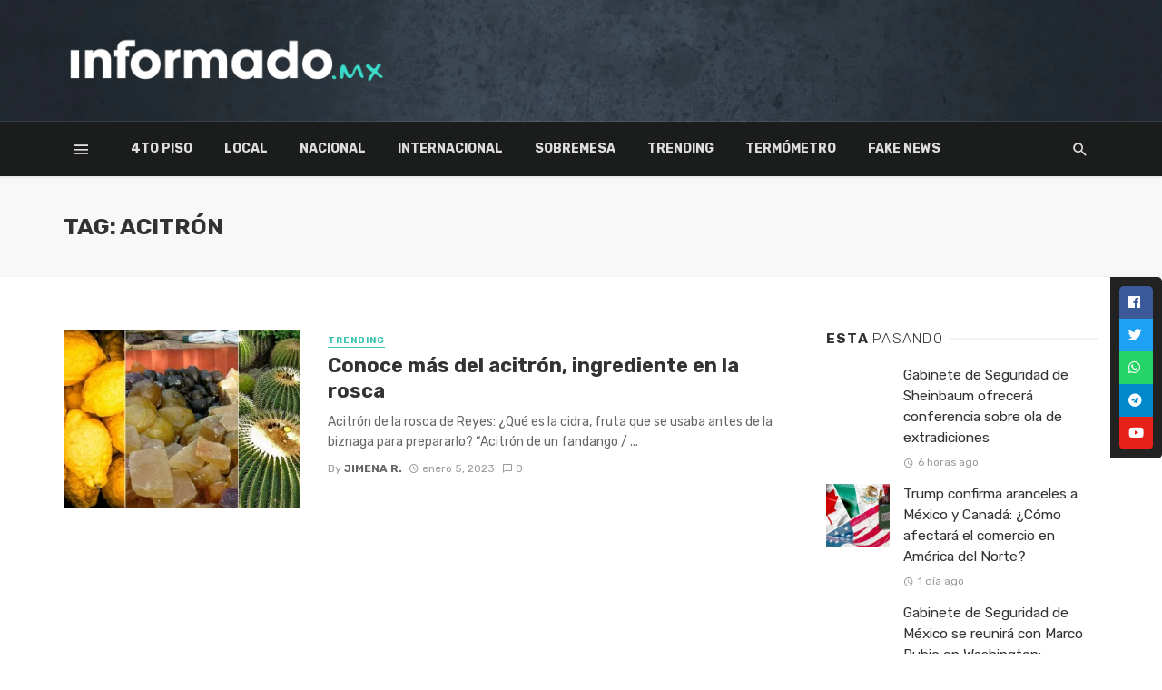

--- FILE ---
content_type: text/html
request_url: https://informado.mx/tag/acitron/
body_size: 21378
content:
<!DOCTYPE html>
<html lang="es">
<head>
<!-- Google verification -->
<meta name="google-site-verification" content="uANIVgAT4WXtZZlguuzss8TWmcYfyDSIKGqMiR64hdo" />
<!-- Fin Google verification -->
<meta charset="UTF-8" />
<meta name="viewport" content="width=device-width, initial-scale=1"/>
<link rel="profile" href="http://gmpg.org/xfn/11" />
<link rel="pingback" href="https://informado.mx/xmlrpc.php">
<!-- Schema meta -->
<script type="application/javascript">var ajaxurl = "https://informado.mx/wp-admin/admin-ajax.php"</script><meta name='robots' content='index, follow, max-image-preview:large, max-snippet:-1, max-video-preview:-1' />
<!-- This site is optimized with the Yoast SEO plugin v24.5 - https://yoast.com/wordpress/plugins/seo/ -->
<title>Acitrón archivos | Informado.mx</title>
<link rel="canonical" href="https://informado.mx/tag/acitron/" />
<meta property="og:locale" content="es_MX" />
<meta property="og:type" content="article" />
<meta property="og:title" content="Acitrón archivos | Informado.mx" />
<meta property="og:url" content="https://informado.mx/tag/acitron/" />
<meta property="og:site_name" content="Informado.mx" />
<meta property="og:image" content="https://informado.mx/wp-content/uploads/2021/11/perfil-2.jpg" />
<meta property="og:image:width" content="834" />
<meta property="og:image:height" content="834" />
<meta property="og:image:type" content="image/jpeg" />
<meta name="twitter:card" content="summary_large_image" />
<meta name="twitter:site" content="@InformadoMx_" />
<script type="application/ld+json" class="yoast-schema-graph">{"@context":"https://schema.org","@graph":[{"@type":"CollectionPage","@id":"https://informado.mx/tag/acitron/","url":"https://informado.mx/tag/acitron/","name":"Acitrón archivos | Informado.mx","isPartOf":{"@id":"https://informado.mx/#website"},"primaryImageOfPage":{"@id":"https://informado.mx/tag/acitron/#primaryimage"},"image":{"@id":"https://informado.mx/tag/acitron/#primaryimage"},"thumbnailUrl":"https://informado.mx/wp-content/uploads/2023/01/KNGCTUORUNELXEGVR6T7OL5EDA.jpeg","breadcrumb":{"@id":"https://informado.mx/tag/acitron/#breadcrumb"},"inLanguage":"es"},{"@type":"ImageObject","inLanguage":"es","@id":"https://informado.mx/tag/acitron/#primaryimage","url":"https://informado.mx/wp-content/uploads/2023/01/KNGCTUORUNELXEGVR6T7OL5EDA.jpeg","contentUrl":"https://informado.mx/wp-content/uploads/2023/01/KNGCTUORUNELXEGVR6T7OL5EDA.jpeg","width":1440,"height":810},{"@type":"BreadcrumbList","@id":"https://informado.mx/tag/acitron/#breadcrumb","itemListElement":[{"@type":"ListItem","position":1,"name":"Portada","item":"https://informado.mx/"},{"@type":"ListItem","position":2,"name":"Acitrón"}]},{"@type":"WebSite","@id":"https://informado.mx/#website","url":"https://informado.mx/","name":"Informado.mx","description":"Noticias del Pueblo, para el Pueblo","publisher":{"@id":"https://informado.mx/#organization"},"potentialAction":[{"@type":"SearchAction","target":{"@type":"EntryPoint","urlTemplate":"https://informado.mx/?s={search_term_string}"},"query-input":{"@type":"PropertyValueSpecification","valueRequired":true,"valueName":"search_term_string"}}],"inLanguage":"es"},{"@type":"Organization","@id":"https://informado.mx/#organization","name":"Informado Mx","url":"https://informado.mx/","logo":{"@type":"ImageObject","inLanguage":"es","@id":"https://informado.mx/#/schema/logo/image/","url":"https://informado.mx/wp-content/uploads/2021/11/perfil-2.jpg","contentUrl":"https://informado.mx/wp-content/uploads/2021/11/perfil-2.jpg","width":834,"height":834,"caption":"Informado Mx"},"image":{"@id":"https://informado.mx/#/schema/logo/image/"},"sameAs":["https://www.facebook.com/InformadoMex","https://x.com/InformadoMx_","https://www.instagram.com/informado_mx/","https://www.youtube.com/channel/UCcNqTgAUsns0mRjiRbGZhnw"]}]}</script>
<!-- / Yoast SEO plugin. -->
<link rel='dns-prefetch' href='//fonts.googleapis.com' />
<link rel='preconnect' href='https://fonts.gstatic.com' crossorigin />
<link rel="alternate" type="application/rss+xml" title="Informado.mx &raquo; Feed" href="https://informado.mx/feed/" />
<link rel="alternate" type="application/rss+xml" title="Informado.mx &raquo; RSS de los comentarios" href="https://informado.mx/comments/feed/" />
<link rel="alternate" type="application/rss+xml" title="Informado.mx &raquo; Acitrón RSS de la etiqueta" href="https://informado.mx/tag/acitron/feed/" />
<style type="text/css">.brave_popup{display:none}</style><script data-no-optimize="1"> var brave_popup_data = {}; var bravepop_emailValidation=false; var brave_popup_videos = {};  var brave_popup_formData = {};var brave_popup_adminUser = false; var brave_popup_pageInfo = {"type":"tag","pageID":"","singleType":""};  var bravepop_emailSuggestions={};</script>		<!-- This site uses the Google Analytics by MonsterInsights plugin v9.2.4 - Using Analytics tracking - https://www.monsterinsights.com/ -->
<script src="//www.googletagmanager.com/gtag/js?id=G-TEVH1FLRQK"  data-cfasync="false" data-wpfc-render="false" type="text/javascript" async></script>
<script data-cfasync="false" data-wpfc-render="false" type="text/javascript">
var mi_version = '9.2.4';
var mi_track_user = true;
var mi_no_track_reason = '';
var MonsterInsightsDefaultLocations = {"page_location":"https:\/\/informado.mx\/tag\/acitron\/"};
if ( typeof MonsterInsightsPrivacyGuardFilter === 'function' ) {
var MonsterInsightsLocations = (typeof MonsterInsightsExcludeQuery === 'object') ? MonsterInsightsPrivacyGuardFilter( MonsterInsightsExcludeQuery ) : MonsterInsightsPrivacyGuardFilter( MonsterInsightsDefaultLocations );
} else {
var MonsterInsightsLocations = (typeof MonsterInsightsExcludeQuery === 'object') ? MonsterInsightsExcludeQuery : MonsterInsightsDefaultLocations;
}
var disableStrs = [
'ga-disable-G-TEVH1FLRQK',
];
/* Function to detect opted out users */
function __gtagTrackerIsOptedOut() {
for (var index = 0; index < disableStrs.length; index++) {
if (document.cookie.indexOf(disableStrs[index] + '=true') > -1) {
return true;
}
}
return false;
}
/* Disable tracking if the opt-out cookie exists. */
if (__gtagTrackerIsOptedOut()) {
for (var index = 0; index < disableStrs.length; index++) {
window[disableStrs[index]] = true;
}
}
/* Opt-out function */
function __gtagTrackerOptout() {
for (var index = 0; index < disableStrs.length; index++) {
document.cookie = disableStrs[index] + '=true; expires=Thu, 31 Dec 2099 23:59:59 UTC; path=/';
window[disableStrs[index]] = true;
}
}
if ('undefined' === typeof gaOptout) {
function gaOptout() {
__gtagTrackerOptout();
}
}
window.dataLayer = window.dataLayer || [];
window.MonsterInsightsDualTracker = {
helpers: {},
trackers: {},
};
if (mi_track_user) {
function __gtagDataLayer() {
dataLayer.push(arguments);
}
function __gtagTracker(type, name, parameters) {
if (!parameters) {
parameters = {};
}
if (parameters.send_to) {
__gtagDataLayer.apply(null, arguments);
return;
}
if (type === 'event') {
parameters.send_to = monsterinsights_frontend.v4_id;
var hookName = name;
if (typeof parameters['event_category'] !== 'undefined') {
hookName = parameters['event_category'] + ':' + name;
}
if (typeof MonsterInsightsDualTracker.trackers[hookName] !== 'undefined') {
MonsterInsightsDualTracker.trackers[hookName](parameters);
} else {
__gtagDataLayer('event', name, parameters);
}
} else {
__gtagDataLayer.apply(null, arguments);
}
}
__gtagTracker('js', new Date());
__gtagTracker('set', {
'developer_id.dZGIzZG': true,
});
if ( MonsterInsightsLocations.page_location ) {
__gtagTracker('set', MonsterInsightsLocations);
}
__gtagTracker('config', 'G-TEVH1FLRQK', {"forceSSL":"true","link_attribution":"true"} );
window.gtag = __gtagTracker;										(function () {
/* https://developers.google.com/analytics/devguides/collection/analyticsjs/ */
/* ga and __gaTracker compatibility shim. */
var noopfn = function () {
return null;
};
var newtracker = function () {
return new Tracker();
};
var Tracker = function () {
return null;
};
var p = Tracker.prototype;
p.get = noopfn;
p.set = noopfn;
p.send = function () {
var args = Array.prototype.slice.call(arguments);
args.unshift('send');
__gaTracker.apply(null, args);
};
var __gaTracker = function () {
var len = arguments.length;
if (len === 0) {
return;
}
var f = arguments[len - 1];
if (typeof f !== 'object' || f === null || typeof f.hitCallback !== 'function') {
if ('send' === arguments[0]) {
var hitConverted, hitObject = false, action;
if ('event' === arguments[1]) {
if ('undefined' !== typeof arguments[3]) {
hitObject = {
'eventAction': arguments[3],
'eventCategory': arguments[2],
'eventLabel': arguments[4],
'value': arguments[5] ? arguments[5] : 1,
}
}
}
if ('pageview' === arguments[1]) {
if ('undefined' !== typeof arguments[2]) {
hitObject = {
'eventAction': 'page_view',
'page_path': arguments[2],
}
}
}
if (typeof arguments[2] === 'object') {
hitObject = arguments[2];
}
if (typeof arguments[5] === 'object') {
Object.assign(hitObject, arguments[5]);
}
if ('undefined' !== typeof arguments[1].hitType) {
hitObject = arguments[1];
if ('pageview' === hitObject.hitType) {
hitObject.eventAction = 'page_view';
}
}
if (hitObject) {
action = 'timing' === arguments[1].hitType ? 'timing_complete' : hitObject.eventAction;
hitConverted = mapArgs(hitObject);
__gtagTracker('event', action, hitConverted);
}
}
return;
}
function mapArgs(args) {
var arg, hit = {};
var gaMap = {
'eventCategory': 'event_category',
'eventAction': 'event_action',
'eventLabel': 'event_label',
'eventValue': 'event_value',
'nonInteraction': 'non_interaction',
'timingCategory': 'event_category',
'timingVar': 'name',
'timingValue': 'value',
'timingLabel': 'event_label',
'page': 'page_path',
'location': 'page_location',
'title': 'page_title',
'referrer' : 'page_referrer',
};
for (arg in args) {
if (!(!args.hasOwnProperty(arg) || !gaMap.hasOwnProperty(arg))) {
hit[gaMap[arg]] = args[arg];
} else {
hit[arg] = args[arg];
}
}
return hit;
}
try {
f.hitCallback();
} catch (ex) {
}
};
__gaTracker.create = newtracker;
__gaTracker.getByName = newtracker;
__gaTracker.getAll = function () {
return [];
};
__gaTracker.remove = noopfn;
__gaTracker.loaded = true;
window['__gaTracker'] = __gaTracker;
})();
} else {
console.log("");
(function () {
function __gtagTracker() {
return null;
}
window['__gtagTracker'] = __gtagTracker;
window['gtag'] = __gtagTracker;
})();
}
</script>
<!-- / Google Analytics by MonsterInsights -->
<script type="text/javascript">
/* <![CDATA[ */
window._wpemojiSettings = {"baseUrl":"https:\/\/s.w.org\/images\/core\/emoji\/15.0.3\/72x72\/","ext":".png","svgUrl":"https:\/\/s.w.org\/images\/core\/emoji\/15.0.3\/svg\/","svgExt":".svg","source":{"concatemoji":"https:\/\/informado.mx\/wp-includes\/js\/wp-emoji-release.min.js?ver=6.6.2"}};
/*! This file is auto-generated */
!function(i,n){var o,s,e;function c(e){try{var t={supportTests:e,timestamp:(new Date).valueOf()};sessionStorage.setItem(o,JSON.stringify(t))}catch(e){}}function p(e,t,n){e.clearRect(0,0,e.canvas.width,e.canvas.height),e.fillText(t,0,0);var t=new Uint32Array(e.getImageData(0,0,e.canvas.width,e.canvas.height).data),r=(e.clearRect(0,0,e.canvas.width,e.canvas.height),e.fillText(n,0,0),new Uint32Array(e.getImageData(0,0,e.canvas.width,e.canvas.height).data));return t.every(function(e,t){return e===r[t]})}function u(e,t,n){switch(t){case"flag":return n(e,"\ud83c\udff3\ufe0f\u200d\u26a7\ufe0f","\ud83c\udff3\ufe0f\u200b\u26a7\ufe0f")?!1:!n(e,"\ud83c\uddfa\ud83c\uddf3","\ud83c\uddfa\u200b\ud83c\uddf3")&&!n(e,"\ud83c\udff4\udb40\udc67\udb40\udc62\udb40\udc65\udb40\udc6e\udb40\udc67\udb40\udc7f","\ud83c\udff4\u200b\udb40\udc67\u200b\udb40\udc62\u200b\udb40\udc65\u200b\udb40\udc6e\u200b\udb40\udc67\u200b\udb40\udc7f");case"emoji":return!n(e,"\ud83d\udc26\u200d\u2b1b","\ud83d\udc26\u200b\u2b1b")}return!1}function f(e,t,n){var r="undefined"!=typeof WorkerGlobalScope&&self instanceof WorkerGlobalScope?new OffscreenCanvas(300,150):i.createElement("canvas"),a=r.getContext("2d",{willReadFrequently:!0}),o=(a.textBaseline="top",a.font="600 32px Arial",{});return e.forEach(function(e){o[e]=t(a,e,n)}),o}function t(e){var t=i.createElement("script");t.src=e,t.defer=!0,i.head.appendChild(t)}"undefined"!=typeof Promise&&(o="wpEmojiSettingsSupports",s=["flag","emoji"],n.supports={everything:!0,everythingExceptFlag:!0},e=new Promise(function(e){i.addEventListener("DOMContentLoaded",e,{once:!0})}),new Promise(function(t){var n=function(){try{var e=JSON.parse(sessionStorage.getItem(o));if("object"==typeof e&&"number"==typeof e.timestamp&&(new Date).valueOf()<e.timestamp+604800&&"object"==typeof e.supportTests)return e.supportTests}catch(e){}return null}();if(!n){if("undefined"!=typeof Worker&&"undefined"!=typeof OffscreenCanvas&&"undefined"!=typeof URL&&URL.createObjectURL&&"undefined"!=typeof Blob)try{var e="postMessage("+f.toString()+"("+[JSON.stringify(s),u.toString(),p.toString()].join(",")+"));",r=new Blob([e],{type:"text/javascript"}),a=new Worker(URL.createObjectURL(r),{name:"wpTestEmojiSupports"});return void(a.onmessage=function(e){c(n=e.data),a.terminate(),t(n)})}catch(e){}c(n=f(s,u,p))}t(n)}).then(function(e){for(var t in e)n.supports[t]=e[t],n.supports.everything=n.supports.everything&&n.supports[t],"flag"!==t&&(n.supports.everythingExceptFlag=n.supports.everythingExceptFlag&&n.supports[t]);n.supports.everythingExceptFlag=n.supports.everythingExceptFlag&&!n.supports.flag,n.DOMReady=!1,n.readyCallback=function(){n.DOMReady=!0}}).then(function(){return e}).then(function(){var e;n.supports.everything||(n.readyCallback(),(e=n.source||{}).concatemoji?t(e.concatemoji):e.wpemoji&&e.twemoji&&(t(e.twemoji),t(e.wpemoji)))}))}((window,document),window._wpemojiSettings);
/* ]]> */
</script>
<link rel='stylesheet' id='twb-open-sans-css' href='https://fonts.googleapis.com/css?family=Open+Sans%3A300%2C400%2C500%2C600%2C700%2C800&#038;display=swap&#038;ver=6.6.2' type='text/css' media='all' />
<!-- <link rel='stylesheet' id='twbbwg-global-css' href='https://informado.mx/wp-content/plugins/photo-gallery/booster/assets/css/global.css?ver=1.0.0' type='text/css' media='all' /> -->
<link rel="stylesheet" type="text/css" href="//informado.mx/wp-content/cache/wpfc-minified/6vsxp5x4/ftuv4.css" media="all"/>
<style id='wp-emoji-styles-inline-css' type='text/css'>
img.wp-smiley, img.emoji {
display: inline !important;
border: none !important;
box-shadow: none !important;
height: 1em !important;
width: 1em !important;
margin: 0 0.07em !important;
vertical-align: -0.1em !important;
background: none !important;
padding: 0 !important;
}
</style>
<!-- <link rel='stylesheet' id='wp-block-library-css' href='https://informado.mx/wp-includes/css/dist/block-library/style.min.css?ver=6.6.2' type='text/css' media='all' /> -->
<!-- <link rel='stylesheet' id='youtube-playlist-cgb-style-css-css' href='https://informado.mx/wp-content/plugins/wiloke-youtube-playlist/dist/blocks.style.build.css' type='text/css' media='all' /> -->
<!-- <link rel='stylesheet' id='swiper-css' href='https://informado.mx/wp-content/plugins/wp-tiktok-feed/assets/frontend/swiper/swiper.min.css?ver=4.4.4' type='text/css' media='all' /> -->
<!-- <link rel='stylesheet' id='qlttf-frontend-css' href='https://informado.mx/wp-content/plugins/wp-tiktok-feed/build/frontend/css/style.css?ver=4.4.4' type='text/css' media='all' /> -->
<link rel="stylesheet" type="text/css" href="//informado.mx/wp-content/cache/wpfc-minified/jymyikj4/ftuv4.css" media="all"/>
<style id='classic-theme-styles-inline-css' type='text/css'>
/*! This file is auto-generated */
.wp-block-button__link{color:#fff;background-color:#32373c;border-radius:9999px;box-shadow:none;text-decoration:none;padding:calc(.667em + 2px) calc(1.333em + 2px);font-size:1.125em}.wp-block-file__button{background:#32373c;color:#fff;text-decoration:none}
</style>
<style id='global-styles-inline-css' type='text/css'>
:root{--wp--preset--aspect-ratio--square: 1;--wp--preset--aspect-ratio--4-3: 4/3;--wp--preset--aspect-ratio--3-4: 3/4;--wp--preset--aspect-ratio--3-2: 3/2;--wp--preset--aspect-ratio--2-3: 2/3;--wp--preset--aspect-ratio--16-9: 16/9;--wp--preset--aspect-ratio--9-16: 9/16;--wp--preset--color--black: #000000;--wp--preset--color--cyan-bluish-gray: #abb8c3;--wp--preset--color--white: #ffffff;--wp--preset--color--pale-pink: #f78da7;--wp--preset--color--vivid-red: #cf2e2e;--wp--preset--color--luminous-vivid-orange: #ff6900;--wp--preset--color--luminous-vivid-amber: #fcb900;--wp--preset--color--light-green-cyan: #7bdcb5;--wp--preset--color--vivid-green-cyan: #00d084;--wp--preset--color--pale-cyan-blue: #8ed1fc;--wp--preset--color--vivid-cyan-blue: #0693e3;--wp--preset--color--vivid-purple: #9b51e0;--wp--preset--gradient--vivid-cyan-blue-to-vivid-purple: linear-gradient(135deg,rgba(6,147,227,1) 0%,rgb(155,81,224) 100%);--wp--preset--gradient--light-green-cyan-to-vivid-green-cyan: linear-gradient(135deg,rgb(122,220,180) 0%,rgb(0,208,130) 100%);--wp--preset--gradient--luminous-vivid-amber-to-luminous-vivid-orange: linear-gradient(135deg,rgba(252,185,0,1) 0%,rgba(255,105,0,1) 100%);--wp--preset--gradient--luminous-vivid-orange-to-vivid-red: linear-gradient(135deg,rgba(255,105,0,1) 0%,rgb(207,46,46) 100%);--wp--preset--gradient--very-light-gray-to-cyan-bluish-gray: linear-gradient(135deg,rgb(238,238,238) 0%,rgb(169,184,195) 100%);--wp--preset--gradient--cool-to-warm-spectrum: linear-gradient(135deg,rgb(74,234,220) 0%,rgb(151,120,209) 20%,rgb(207,42,186) 40%,rgb(238,44,130) 60%,rgb(251,105,98) 80%,rgb(254,248,76) 100%);--wp--preset--gradient--blush-light-purple: linear-gradient(135deg,rgb(255,206,236) 0%,rgb(152,150,240) 100%);--wp--preset--gradient--blush-bordeaux: linear-gradient(135deg,rgb(254,205,165) 0%,rgb(254,45,45) 50%,rgb(107,0,62) 100%);--wp--preset--gradient--luminous-dusk: linear-gradient(135deg,rgb(255,203,112) 0%,rgb(199,81,192) 50%,rgb(65,88,208) 100%);--wp--preset--gradient--pale-ocean: linear-gradient(135deg,rgb(255,245,203) 0%,rgb(182,227,212) 50%,rgb(51,167,181) 100%);--wp--preset--gradient--electric-grass: linear-gradient(135deg,rgb(202,248,128) 0%,rgb(113,206,126) 100%);--wp--preset--gradient--midnight: linear-gradient(135deg,rgb(2,3,129) 0%,rgb(40,116,252) 100%);--wp--preset--font-size--small: 13px;--wp--preset--font-size--medium: 20px;--wp--preset--font-size--large: 36px;--wp--preset--font-size--x-large: 42px;--wp--preset--spacing--20: 0.44rem;--wp--preset--spacing--30: 0.67rem;--wp--preset--spacing--40: 1rem;--wp--preset--spacing--50: 1.5rem;--wp--preset--spacing--60: 2.25rem;--wp--preset--spacing--70: 3.38rem;--wp--preset--spacing--80: 5.06rem;--wp--preset--shadow--natural: 6px 6px 9px rgba(0, 0, 0, 0.2);--wp--preset--shadow--deep: 12px 12px 50px rgba(0, 0, 0, 0.4);--wp--preset--shadow--sharp: 6px 6px 0px rgba(0, 0, 0, 0.2);--wp--preset--shadow--outlined: 6px 6px 0px -3px rgba(255, 255, 255, 1), 6px 6px rgba(0, 0, 0, 1);--wp--preset--shadow--crisp: 6px 6px 0px rgba(0, 0, 0, 1);}:where(.is-layout-flex){gap: 0.5em;}:where(.is-layout-grid){gap: 0.5em;}body .is-layout-flex{display: flex;}.is-layout-flex{flex-wrap: wrap;align-items: center;}.is-layout-flex > :is(*, div){margin: 0;}body .is-layout-grid{display: grid;}.is-layout-grid > :is(*, div){margin: 0;}:where(.wp-block-columns.is-layout-flex){gap: 2em;}:where(.wp-block-columns.is-layout-grid){gap: 2em;}:where(.wp-block-post-template.is-layout-flex){gap: 1.25em;}:where(.wp-block-post-template.is-layout-grid){gap: 1.25em;}.has-black-color{color: var(--wp--preset--color--black) !important;}.has-cyan-bluish-gray-color{color: var(--wp--preset--color--cyan-bluish-gray) !important;}.has-white-color{color: var(--wp--preset--color--white) !important;}.has-pale-pink-color{color: var(--wp--preset--color--pale-pink) !important;}.has-vivid-red-color{color: var(--wp--preset--color--vivid-red) !important;}.has-luminous-vivid-orange-color{color: var(--wp--preset--color--luminous-vivid-orange) !important;}.has-luminous-vivid-amber-color{color: var(--wp--preset--color--luminous-vivid-amber) !important;}.has-light-green-cyan-color{color: var(--wp--preset--color--light-green-cyan) !important;}.has-vivid-green-cyan-color{color: var(--wp--preset--color--vivid-green-cyan) !important;}.has-pale-cyan-blue-color{color: var(--wp--preset--color--pale-cyan-blue) !important;}.has-vivid-cyan-blue-color{color: var(--wp--preset--color--vivid-cyan-blue) !important;}.has-vivid-purple-color{color: var(--wp--preset--color--vivid-purple) !important;}.has-black-background-color{background-color: var(--wp--preset--color--black) !important;}.has-cyan-bluish-gray-background-color{background-color: var(--wp--preset--color--cyan-bluish-gray) !important;}.has-white-background-color{background-color: var(--wp--preset--color--white) !important;}.has-pale-pink-background-color{background-color: var(--wp--preset--color--pale-pink) !important;}.has-vivid-red-background-color{background-color: var(--wp--preset--color--vivid-red) !important;}.has-luminous-vivid-orange-background-color{background-color: var(--wp--preset--color--luminous-vivid-orange) !important;}.has-luminous-vivid-amber-background-color{background-color: var(--wp--preset--color--luminous-vivid-amber) !important;}.has-light-green-cyan-background-color{background-color: var(--wp--preset--color--light-green-cyan) !important;}.has-vivid-green-cyan-background-color{background-color: var(--wp--preset--color--vivid-green-cyan) !important;}.has-pale-cyan-blue-background-color{background-color: var(--wp--preset--color--pale-cyan-blue) !important;}.has-vivid-cyan-blue-background-color{background-color: var(--wp--preset--color--vivid-cyan-blue) !important;}.has-vivid-purple-background-color{background-color: var(--wp--preset--color--vivid-purple) !important;}.has-black-border-color{border-color: var(--wp--preset--color--black) !important;}.has-cyan-bluish-gray-border-color{border-color: var(--wp--preset--color--cyan-bluish-gray) !important;}.has-white-border-color{border-color: var(--wp--preset--color--white) !important;}.has-pale-pink-border-color{border-color: var(--wp--preset--color--pale-pink) !important;}.has-vivid-red-border-color{border-color: var(--wp--preset--color--vivid-red) !important;}.has-luminous-vivid-orange-border-color{border-color: var(--wp--preset--color--luminous-vivid-orange) !important;}.has-luminous-vivid-amber-border-color{border-color: var(--wp--preset--color--luminous-vivid-amber) !important;}.has-light-green-cyan-border-color{border-color: var(--wp--preset--color--light-green-cyan) !important;}.has-vivid-green-cyan-border-color{border-color: var(--wp--preset--color--vivid-green-cyan) !important;}.has-pale-cyan-blue-border-color{border-color: var(--wp--preset--color--pale-cyan-blue) !important;}.has-vivid-cyan-blue-border-color{border-color: var(--wp--preset--color--vivid-cyan-blue) !important;}.has-vivid-purple-border-color{border-color: var(--wp--preset--color--vivid-purple) !important;}.has-vivid-cyan-blue-to-vivid-purple-gradient-background{background: var(--wp--preset--gradient--vivid-cyan-blue-to-vivid-purple) !important;}.has-light-green-cyan-to-vivid-green-cyan-gradient-background{background: var(--wp--preset--gradient--light-green-cyan-to-vivid-green-cyan) !important;}.has-luminous-vivid-amber-to-luminous-vivid-orange-gradient-background{background: var(--wp--preset--gradient--luminous-vivid-amber-to-luminous-vivid-orange) !important;}.has-luminous-vivid-orange-to-vivid-red-gradient-background{background: var(--wp--preset--gradient--luminous-vivid-orange-to-vivid-red) !important;}.has-very-light-gray-to-cyan-bluish-gray-gradient-background{background: var(--wp--preset--gradient--very-light-gray-to-cyan-bluish-gray) !important;}.has-cool-to-warm-spectrum-gradient-background{background: var(--wp--preset--gradient--cool-to-warm-spectrum) !important;}.has-blush-light-purple-gradient-background{background: var(--wp--preset--gradient--blush-light-purple) !important;}.has-blush-bordeaux-gradient-background{background: var(--wp--preset--gradient--blush-bordeaux) !important;}.has-luminous-dusk-gradient-background{background: var(--wp--preset--gradient--luminous-dusk) !important;}.has-pale-ocean-gradient-background{background: var(--wp--preset--gradient--pale-ocean) !important;}.has-electric-grass-gradient-background{background: var(--wp--preset--gradient--electric-grass) !important;}.has-midnight-gradient-background{background: var(--wp--preset--gradient--midnight) !important;}.has-small-font-size{font-size: var(--wp--preset--font-size--small) !important;}.has-medium-font-size{font-size: var(--wp--preset--font-size--medium) !important;}.has-large-font-size{font-size: var(--wp--preset--font-size--large) !important;}.has-x-large-font-size{font-size: var(--wp--preset--font-size--x-large) !important;}
:where(.wp-block-post-template.is-layout-flex){gap: 1.25em;}:where(.wp-block-post-template.is-layout-grid){gap: 1.25em;}
:where(.wp-block-columns.is-layout-flex){gap: 2em;}:where(.wp-block-columns.is-layout-grid){gap: 2em;}
:root :where(.wp-block-pullquote){font-size: 1.5em;line-height: 1.6;}
</style>
<!-- <link rel='stylesheet' id='fontawesome-latest-css-css' href='https://informado.mx/wp-content/plugins/accesspress-social-login-lite/css/font-awesome/all.min.css?ver=3.4.8' type='text/css' media='all' /> -->
<!-- <link rel='stylesheet' id='apsl-frontend-css-css' href='https://informado.mx/wp-content/plugins/accesspress-social-login-lite/css/frontend.css?ver=3.4.8' type='text/css' media='all' /> -->
<!-- <link rel='stylesheet' id='kiwi-icomoon-css' href='https://informado.mx/wp-content/plugins/kiwi-social-share/assets/vendors/icomoon/style.css?ver=2.1.8' type='text/css' media='all' /> -->
<!-- <link rel='stylesheet' id='bwg_fonts-css' href='https://informado.mx/wp-content/plugins/photo-gallery/css/bwg-fonts/fonts.css?ver=0.0.1' type='text/css' media='all' /> -->
<!-- <link rel='stylesheet' id='sumoselect-css' href='https://informado.mx/wp-content/plugins/photo-gallery/css/sumoselect.min.css?ver=3.4.6' type='text/css' media='all' /> -->
<!-- <link rel='stylesheet' id='mCustomScrollbar-css' href='https://informado.mx/wp-content/plugins/photo-gallery/css/jquery.mCustomScrollbar.min.css?ver=3.1.5' type='text/css' media='all' /> -->
<link rel="stylesheet" type="text/css" href="//informado.mx/wp-content/cache/wpfc-minified/ln6xmbxh/ftuv4.css" media="all"/>
<link rel='stylesheet' id='bwg_googlefonts-css' href='https://fonts.googleapis.com/css?family=Ubuntu&#038;subset=greek,latin,greek-ext,vietnamese,cyrillic-ext,latin-ext,cyrillic' type='text/css' media='all' />
<!-- <link rel='stylesheet' id='bwg_frontend-css' href='https://informado.mx/wp-content/plugins/photo-gallery/css/styles.min.css?ver=1.8.31' type='text/css' media='all' /> -->
<!-- <link rel='stylesheet' id='bkswcss-css' href='https://informado.mx/wp-content/plugins/tnm-shortcode/css/shortcode.css?ver=6.6.2' type='text/css' media='all' /> -->
<!-- <link rel='stylesheet' id='wil-yp-css-css' href='https://informado.mx/wp-content/plugins/wiloke-youtube-playlist/assets/css/styles.css?ver=1.0' type='text/css' media='all' /> -->
<!-- <link rel='stylesheet' id='thenextmag_vendors-css' href='https://informado.mx/wp-content/themes/the-next-mag/css/vendors.css?ver=6.6.2' type='text/css' media='all' /> -->
<!-- <link rel='stylesheet' id='thenextmag-style-css' href='https://informado.mx/wp-content/themes/the-next-mag/css/style.css?ver=6.6.2' type='text/css' media='all' /> -->
<link rel="stylesheet" type="text/css" href="//informado.mx/wp-content/cache/wpfc-minified/7wu724od/ftuv4.css" media="all"/>
<style id='thenextmag-style-inline-css' type='text/css'>
.sticky-header.is-fixed > .navigation-bar
{background: #1b1d1c;}#mnmd-mobile-header
{background: #1b1d1c;}::selection {color: #FFF; background: #3AC4B0;}::-webkit-selection {color: #FFF; background: #3AC4B0;}
.post--vertical-thumb-background-point-circle .post__thumb:before {--background-shadow: #3AC4B0;} .pattern-circle-background-stripe:before {
background: repeating-linear-gradient(45deg, transparent, transparent 6px, #3AC4B0 6px, #3AC4B0 12px);}.navigation--main .sub-menu li:hover>a, a, a:hover, a:focus, a:active, .color-primary, .site-title, .mnmd-widget-indexed-posts-b .posts-list > li .post__title:after,
.author-box .author-name a, 
.woocommerce div.product p.price, .woocommerce div.product span.price,
.woocommerce-message::before, .woocommerce-info::before, .woocommerce-error::before, .woocommerce-downloads .woocommerce-info:before,
.woocommerce table.shop_table a.remove:hover, .woocommerce.widget .woocommerce-mini-cart  a.remove_from_cart_button:hover,
.woocommerce-MyAccount-navigation .woocommerce-MyAccount-navigation-link.is-active a,
.woocommerce-MyAccount-navigation .woocommerce-MyAccount-navigation-link a:hover,
.woocommerce.widget_product_tag_cloud .tagcloud a:hover,
.wc-block-grid__product-rating .star-rating span:before, .wc-block-grid__product-rating .wc-block-grid__product-rating__stars span:before,
.woocommerce .star-rating span::before
{color: #3AC4B0;}.mnmd-featured-block-m.background-primary .post--horizontal-reverse-fullwidth .post__text:before, .mnmd-featured-block-l.background-primary .section-main .post-sub, .mnmd-featured-block-r.mnmd-featured-block-r-has-background-theme:after, .mnmd-widget-indexed-posts-a .posts-list>li .post__thumb:after, .btn-rectangle-large, .post-no-thumb-space-large, .post--horizontal-read-more-rotate .post__text-column.post__text-button:before, .mnmd-posts-block-q .section-sub .post-sub .post-sub-wrap:before, .background-hover-fixed:before, .post--overlay-text-style-card .post__readmore:hover a, .post--overlay-background-theme .background-img:after, .category-tile__name, .cat-0.cat-theme-bg.cat-theme-bg, .primary-bg-color, .navigation--main > li > a:before, .mnmd-pagination__item-current, .mnmd-pagination__item-current:hover, 
.mnmd-pagination__item-current:focus, .mnmd-pagination__item-current:active, .mnmd-pagination--next-n-prev .mnmd-pagination__links a:last-child .mnmd-pagination__item,
.subscribe-form__fields input[type='submit'], .has-overlap-bg:before, .post__cat--bg, a.post__cat--bg, .entry-cat--bg, a.entry-cat--bg, 
.comments-count-box, .mnmd-widget--box .widget__title,  .posts-list > li .post__thumb:after, 
.widget_calendar td a:before, .widget_calendar #today, .widget_calendar #today a, .entry-action-btn, .posts-navigation__label:before, 
.comment-form .form-submit input[type='submit'], .mnmd-carousel-dots-b .swiper-pagination-bullet-active,
.site-header--side-logo .header-logo:not(.header-logo--mobile), .list-square-bullet > li > *:before, .list-square-bullet-exclude-first > li:not(:first-child) > *:before,
.btn-primary, .btn-primary:active, .btn-primary:focus, .btn-primary:hover, 
.btn-primary.active.focus, .btn-primary.active:focus, .btn-primary.active:hover, .btn-primary:active.focus, .btn-primary:active:focus, .btn-primary:active:hover,
.woocommerce .wp-block-button:not(.wc-block-grid__product-add-to-cart) .wp-block-button__link,
.woocommerce .wp-block-button:not(.wc-block-grid__product-add-to-cart) .wp-block-button__link,
.woocommerce .wc-block-grid__product .wp-block-button__link:hover,
.woocommerce #respond input#submit:hover, .woocommerce a.button:hover, .woocommerce button.button:hover, .woocommerce input.button:hover,
.editor-styles-wrapper .wc-block-grid__products .wc-block-grid__product .wc-block-grid__product-onsale, .wc-block-grid__product-onsale,
.woocommerce ul.products li.product .onsale,
.woocommerce nav.woocommerce-pagination ul li a:focus, .woocommerce nav.woocommerce-pagination ul li a:hover, .woocommerce nav.woocommerce-pagination ul li span.current,
.woocommerce span.onsale, .woocommerce div.product .woocommerce-tabs ul.tabs li.active, 
.woocommerce-Tabs-panel .comment-reply-title:before,.woocommerce a.button.alt, .woocommerce a.button.alt:hover,
.woocommerce button.button.alt, .woocommerce button.button.alt:hover, .woocommerce-account .addresses .title a.edit,
.woocommerce-message a.button, .woocommerce-downloads .woocommerce-Message a.button,
.woocommerce button.button,
.woocommerce a.button.wc-backward,
.woocommerce .widget_shopping_cart .buttons a, .woocommerce.widget_shopping_cart .buttons a,
.woocommerce.widget_product_search .woocommerce-product-search button,
.atbs-style-page-content-store .wp-block-cover .wp-block-button__link,
.woocommerce ul.products li.product .onsale,
.woocommerce .wc-block-grid__product .wp-block-button__link:hover,
.woocommerce button.button, .woocommerce a.button.wc-backward,
.atbs-style-page-content-store .wp-block-button__link:hover,
.woocommerce div.product form.cart .button:hover,
div.wpforms-container-full .wpforms-form button[type=submit], div.wpforms-container-full .wpforms-form button[type=submit]:hover
{background-color: #3AC4B0;}.site-header--skin-4 .navigation--main > li > a:before
{background-color: #3AC4B0 !important;}.post-score-hexagon .hexagon-svg g path
{fill: #3AC4B0;}.mnmd-featured-block-r.mnmd-featured-block-r-has-background-theme .section-sub, .has-overlap-frame:before, .mnmd-gallery-slider .fotorama__thumb-border, .bypostauthor > .comment-body .comment-author > img
{border-color: #3AC4B0;}.mnmd-pagination--next-n-prev .mnmd-pagination__links a:last-child .mnmd-pagination__item:after
{border-left-color: #3AC4B0;}.bk-preload-wrapper:after, .comments-count-box:before, .woocommerce-error, .woocommerce-message, .woocommerce-info
{border-top-color: #3AC4B0;}.bk-preload-wrapper:after
{border-bottom-color: #3AC4B0;}.navigation--offcanvas li > a:after
{border-right-color: #3AC4B0;}.post--single-cover-gradient .single-header
{
background-image: -webkit-linear-gradient( bottom , #3AC4B0 0%, rgba(252, 60, 45, 0.7) 50%, rgba(252, 60, 45, 0) 100%);
background-image: linear-gradient(to top, #3AC4B0 0%, rgba(252, 60, 45, 0.7) 50%, rgba(252, 60, 45, 0) 100%);
}.subscribe-form__fields input[type='submit']:hover,
.comment-form .form-submit input[type='submit']:active, .comment-form .form-submit input[type='submit']:focus, .comment-form .form-submit input[type='submit']:hover
{background-color: #27C4AC;}mnmd-video-box__playlist .is-playing .post__thumb:after { content: 'Now playing'; }
.tnm-has-custom-bg-pattern .single-entry--template-4 .single-header--has-pattern, 
.tnm-has-custom-bg-pattern  .single-entry--billboard-overlap-title .single-header--svg-bg.single-header--has-pattern, 
.tnm-has-custom-bg-pattern .site-footer.has-bg-pattern:before, 
.tnm-has-custom-bg-pattern .background-svg-pattern
{background-image: url("data:image/svg+xml,background-color: %230a363f%3B background-image: url%28%27data:image/svg%2Bxml%2C%253Csvg width=%276%27 height=%276%27 viewBox=%270 0 6 6%27 xmlns=%27http://www.w3.org/2000/svg%27%253E%253Cg fill=%27%25230fad90%27 fill-opacity=%270.36%27 fill-rule=%27evenodd%27%253E%253Cpath d=%27M5 0h1L0 6V5zM6 5v1H5z%27/%253E%253C/g%253E%253C/svg%253E%27%29%3B");}
</style>
<!-- <link rel='stylesheet' id='fancybox-css' href='https://informado.mx/wp-content/plugins/easy-fancybox/fancybox/1.5.4/jquery.fancybox.min.css?ver=6.6.2' type='text/css' media='screen' /> -->
<link rel="stylesheet" type="text/css" href="//informado.mx/wp-content/cache/wpfc-minified/1n0qrdym/ftuv4.css" media="screen"/>
<link rel="preload" as="style" href="https://fonts.googleapis.com/css?family=Rubik:300,400,500,700,900,300italic,400italic,500italic,700italic,900italic&#038;subset=latin&#038;display=swap&#038;ver=6.6.2" /><link rel="stylesheet" href="https://fonts.googleapis.com/css?family=Rubik:300,400,500,700,900,300italic,400italic,500italic,700italic,900italic&#038;subset=latin&#038;display=swap&#038;ver=6.6.2" media="print" onload="this.media='all'"><noscript><link rel="stylesheet" href="https://fonts.googleapis.com/css?family=Rubik:300,400,500,700,900,300italic,400italic,500italic,700italic,900italic&#038;subset=latin&#038;display=swap&#038;ver=6.6.2" /></noscript><script src='//informado.mx/wp-content/cache/wpfc-minified/qab3kkxi/ftuv4.js' type="text/javascript"></script>
<!-- <script type="text/javascript" src="https://informado.mx/wp-includes/js/jquery/jquery.min.js?ver=3.7.1" id="jquery-core-js"></script> -->
<!-- <script type="text/javascript" src="https://informado.mx/wp-includes/js/jquery/jquery-migrate.min.js?ver=3.4.1" id="jquery-migrate-js"></script> -->
<!-- <script type="text/javascript" src="https://informado.mx/wp-content/plugins/photo-gallery/booster/assets/js/circle-progress.js?ver=1.2.2" id="twbbwg-circle-js"></script> -->
<script type="text/javascript" id="twbbwg-global-js-extra">
/* <![CDATA[ */
var twb = {"nonce":"45725c602c","ajax_url":"https:\/\/informado.mx\/wp-admin\/admin-ajax.php","plugin_url":"https:\/\/informado.mx\/wp-content\/plugins\/photo-gallery\/booster","href":"https:\/\/informado.mx\/wp-admin\/admin.php?page=twbbwg_photo-gallery"};
var twb = {"nonce":"45725c602c","ajax_url":"https:\/\/informado.mx\/wp-admin\/admin-ajax.php","plugin_url":"https:\/\/informado.mx\/wp-content\/plugins\/photo-gallery\/booster","href":"https:\/\/informado.mx\/wp-admin\/admin.php?page=twbbwg_photo-gallery"};
/* ]]> */
</script>
<script src='//informado.mx/wp-content/cache/wpfc-minified/ftgze0k3/ftuv4.js' type="text/javascript"></script>
<!-- <script type="text/javascript" src="https://informado.mx/wp-content/plugins/photo-gallery/booster/assets/js/global.js?ver=1.0.0" id="twbbwg-global-js"></script> -->
<!-- <script type="text/javascript" src="https://informado.mx/wp-content/plugins/google-analytics-for-wordpress/assets/js/frontend-gtag.min.js?ver=9.2.4" id="monsterinsights-frontend-script-js" async="async" data-wp-strategy="async"></script> -->
<script data-cfasync="false" data-wpfc-render="false" type="text/javascript" id='monsterinsights-frontend-script-js-extra'>/* <![CDATA[ */
var monsterinsights_frontend = {"js_events_tracking":"true","download_extensions":"doc,pdf,ppt,zip,xls,docx,pptx,xlsx","inbound_paths":"[{\"path\":\"\\\/go\\\/\",\"label\":\"affiliate\"},{\"path\":\"\\\/recommend\\\/\",\"label\":\"affiliate\"}]","home_url":"https:\/\/informado.mx","hash_tracking":"false","v4_id":"G-TEVH1FLRQK"};/* ]]> */
</script>
<script src='//informado.mx/wp-content/cache/wpfc-minified/g3sri74y/ftuv4.js' type="text/javascript"></script>
<!-- <script type="text/javascript" src="https://informado.mx/wp-content/plugins/accesspress-social-login-lite/js/frontend.js?ver=3.4.8" id="apsl-frontend-js-js"></script> -->
<!-- <script type="text/javascript" src="https://informado.mx/wp-content/plugins/photo-gallery/js/jquery.sumoselect.min.js?ver=3.4.6" id="sumoselect-js"></script> -->
<!-- <script type="text/javascript" src="https://informado.mx/wp-content/plugins/photo-gallery/js/tocca.min.js?ver=2.0.9" id="bwg_mobile-js"></script> -->
<!-- <script type="text/javascript" src="https://informado.mx/wp-content/plugins/photo-gallery/js/jquery.mCustomScrollbar.concat.min.js?ver=3.1.5" id="mCustomScrollbar-js"></script> -->
<!-- <script type="text/javascript" src="https://informado.mx/wp-content/plugins/photo-gallery/js/jquery.fullscreen.min.js?ver=0.6.0" id="jquery-fullscreen-js"></script> -->
<script type="text/javascript" id="bwg_frontend-js-extra">
/* <![CDATA[ */
var bwg_objectsL10n = {"bwg_field_required":"este campo es obligatorio.","bwg_mail_validation":"Esta no es una direcci\u00f3n de correo electr\u00f3nico v\u00e1lida.","bwg_search_result":"No hay im\u00e1genes que coincidan con tu b\u00fasqueda.","bwg_select_tag":"Seleccionar la etiqueta","bwg_order_by":"Ordenar por","bwg_search":"Buscar","bwg_show_ecommerce":"Mostrar el comercio electr\u00f3nico","bwg_hide_ecommerce":"Ocultar el comercio electr\u00f3nico","bwg_show_comments":"Restaurar","bwg_hide_comments":"Ocultar comentarios","bwg_restore":"Restaurar","bwg_maximize":"Maximizar","bwg_fullscreen":"Pantalla completa","bwg_exit_fullscreen":"Salir de pantalla completa","bwg_search_tag":"BUSCAR...","bwg_tag_no_match":"No se han encontrado etiquetas","bwg_all_tags_selected":"Todas las etiquetas seleccionadas","bwg_tags_selected":"etiqueta seleccionada","play":"Reproducir","pause":"Pausar","is_pro":"","bwg_play":"Reproducir","bwg_pause":"Pausar","bwg_hide_info":"Anterior informaci\u00f3n","bwg_show_info":"Mostrar info","bwg_hide_rating":"Ocultar las valoraciones","bwg_show_rating":"Mostrar la valoraci\u00f3n","ok":"Aceptar","cancel":"Cancelar","select_all":"Seleccionar todo","lazy_load":"0","lazy_loader":"https:\/\/informado.mx\/wp-content\/plugins\/photo-gallery\/images\/ajax_loader.png","front_ajax":"0","bwg_tag_see_all":"Ver todas las etiquetas","bwg_tag_see_less":"Ver menos etiquetas"};
/* ]]> */
</script>
<script src='//informado.mx/wp-content/cache/wpfc-minified/m7ppkdew/ftuv4.js' type="text/javascript"></script>
<!-- <script type="text/javascript" src="https://informado.mx/wp-content/plugins/photo-gallery/js/scripts.min.js?ver=1.8.31" id="bwg_frontend-js"></script> -->
<script type="text/javascript" id="youtube-playlist-admin-page-enqueue-script-js-extra">
/* <![CDATA[ */
var WIL_YOUTUBE_LIST_KEY = "AIzaSyCjY-ex80bj8XIuUTWNOsoXixA5wWDomfk";
/* ]]> */
</script>
<link rel="https://api.w.org/" href="https://informado.mx/wp-json/" /><link rel="alternate" title="JSON" type="application/json" href="https://informado.mx/wp-json/wp/v2/tags/10966" /><link rel="EditURI" type="application/rsd+xml" title="RSD" href="https://informado.mx/xmlrpc.php?rsd" />
<meta name="generator" content="WordPress 6.6.2" />
<meta name="framework" content="Redux 4.1.22" /><link rel="icon" href="https://informado.mx/wp-content/uploads/2022/06/cropped-favicon-32x32.png" sizes="32x32" />
<link rel="icon" href="https://informado.mx/wp-content/uploads/2022/06/cropped-favicon-192x192.png" sizes="192x192" />
<link rel="apple-touch-icon" href="https://informado.mx/wp-content/uploads/2022/06/cropped-favicon-180x180.png" />
<meta name="msapplication-TileImage" content="https://informado.mx/wp-content/uploads/2022/06/cropped-favicon-270x270.png" />
<style type="text/css" id="wp-custom-css">
/*redes flotantes*/
.social-menu {
padding: 10px;
background: #222;
position: fixed;
top: 50vh;
margin-top: -55px;
right: 0;
border-radius: 0 5px 5px 0;
z-index: 100;
}
.social-menu ul {
list-style: none;
padding: 0;
margin: 0;
}
.social-menu ul li:nth-child(1) a {
background: #3b5998;
}
.social-menu ul li:nth-child(2) a {
background: #1da1f2;
}
.social-menu ul li:nth-child(3) a {
background: #25d366;
}
.social-menu ul li:nth-child(4) a {
background: #0088cc;
}
.social-menu ul li:nth-child(5) a {
background: #e62117;
}
.social-menu ul li:first-child a {
border-radius: 5px 5px 0 0;
}
.social-menu ul li:last-child a {
border-radius: 0 0 5px 5px;
}
.social-menu ul a {
color: white;
padding: 10px;
display: block;
background: #666;
line-height: 1;
font-size: 15px;
position: relative;
overflow: hidden;
}
.social-menu ul a:before {
content: "";
position: absolute;
top: 100%;
right: 0;
left: 0;
bottom: 0;
background: white;
opacity: 0;
transition: all 0.3s;
}
.social-menu ul a:hover:before {
opacity: 0.3;
top: 0;
}
/*fin redes flotantes*/		</style>
<style id="tnm_option-dynamic-css" title="dynamic-css" class="redux-options-output">body{font-family:Rubik,Arial, Helvetica, sans-serif;}.navigation, .woocommerce-MyAccount-navigation .woocommerce-MyAccount-navigation-link a{font-family:Rubik,Arial, Helvetica, sans-serif;}.page-heading__title, .post__title, .entry-title, h1, h2, h3, h4, h5, h6, .h1, .h2, .h3, .h4, .h5, .h6, .text-font-primary, .social-tile__title, .widget_recent_comments .recentcomments > a, .widget_recent_entries li > a, .modal-title.modal-title, .author-box .author-name a, .comment-author, .widget_calendar caption, .widget_categories li>a, .widget_meta ul, .widget_recent_comments .recentcomments>a, .widget_recent_entries li>a, .widget_pages li>a,
.atbs-style-page-content-store .wc-block-grid__product .wc-block-grid__product-title, .woocommerce div.product .product_title, .woocommerce div.product p.price, .woocommerce div.product span.price, .woocommerce-Tabs-panel h2, .product.type-product .products h2,
.woocommerce div.product .woocommerce-tabs ul.tabs li a, .woocommerce table.shop_table thead th, .woocommerce table.shop_table .woocommerce-cart-form__cart-item td,
.woocommerce .cart-collaterals table.shop_table th, .woocommerce-page .cart-collaterals table.shop_table th, .woocommerce .cart-collaterals table.shop_table td, .woocommerce-page .cart-collaterals table.shop_table td,
.woocommerce.widget ul.cart_list li a, .woocommerce.widget ul.product_list_widget li a, .woocommerce.widget .woocommerce-Price-amount.amount, .woocommerce.widget ul.products li.product .price .amount,
.widget.widget_product_categories ul li a, .woocommerce table.shop_table.woocommerce-checkout-review-order-table td, .woocommerce table.shop_table.woocommerce-checkout-review-order-table th,
.woocommerce ul#shipping_method .amount, .woocommerce ul#shipping_method li label, .atbs-style-page-content-store .wp-block-cover p.has-large-font-size, .woocommerce-edit-account .woocommerce-EditAccountForm legend{font-family:Rubik,Arial, Helvetica, sans-serif;}.text-font-secondary, .block-heading__subtitle, .widget_nav_menu ul, .navigation .sub-menu, .typography-copy blockquote, .comment-content blockquote{font-family:Rubik,Arial, Helvetica, sans-serif;}.mobile-header-btn, .navigation-bar-btn, .menu, .mnmd-mega-menu__inner > .sub-menu > li > a, .meta-text, a.meta-text, .meta-font, a.meta-font, .text-font-tertiary, .block-heading, .block-heading__title, .block-heading-tabs, .block-heading-tabs > li > a, input[type="button"]:not(.btn), input[type="reset"]:not(.btn), input[type="submit"]:not(.btn), .btn, label, .category-tile__name, .page-nav, .post-score, .post-score-hexagon .post-score-value, .post__cat, a.post__cat, .entry-cat, a.entry-cat, .read-more-link, .post__meta, .entry-meta, .entry-author__name, a.entry-author__name, .comments-count-box, .widget__title-text, .mnmd-widget-indexed-posts-a .posts-list > li .post__thumb:after, .mnmd-widget-indexed-posts-b .posts-list > li .post__title:after, .mnmd-widget-indexed-posts-c .list-index, .social-tile__count, .widget_recent_comments .comment-author-link, .mnmd-video-box__playlist .is-playing .post__thumb:after, .mnmd-posts-listing-a .cat-title, .mnmd-news-ticker__heading, .post-sharing__title, .post-sharing--simple .sharing-btn, .entry-action-btn, .entry-tags-title, .post-categories__title, .posts-navigation__label, .comments-title, .comments-title__text, .comments-title .add-comment, .comment-metadata, .comment-metadata a, .comment-reply-link, .comment-reply-title, .countdown__digit, .modal-title, .comment-reply-title, .comment-meta, .comment .reply, .wp-caption, .gallery-caption, .widget-title, .btn, .logged-in-as, .countdown__digit, .mnmd-widget-indexed-posts-a .posts-list>li .post__thumb:after, .mnmd-widget-indexed-posts-b .posts-list>li .post__title:after, .mnmd-widget-indexed-posts-c .list-index, .mnmd-horizontal-list .index, .mnmd-pagination, .mnmd-pagination--next-n-prev .mnmd-pagination__label,
.woocommerce ul.products li.product .onsale, .atbs-style-page-content-store .wp-block-button, .woocommerce ul.products li.product .button, .woocommerce div.product form.cart .button, .woocommerce a.button,
.woocommerce div.product .product_meta > span, .woocommerce-page table.cart td.actions .coupon button.button, .checkout_coupon.woocommerce-form-coupon button, .woocommerce-cart .woocommerce-cart-form button.button,
.woocommerce #payment #place_order.button, .woocommerce-page #payment #place_order.button, .woocommerce .woocommerce-ordering select, .woocommerce .woocommerce-result-count,
.woocommerce nav.woocommerce-pagination ul li a, .woocommerce nav.woocommerce-pagination ul li span, .woocommerce a.added_to_cart, .woocommerce-account .addresses .title a.edit{font-family:Rubik,Arial, Helvetica, sans-serif;}.site-header .background-img, .header-4 .navigation-bar, .header-5 .navigation-bar, .header-6 .navigation-bar{background-image:url('https://informado.mx/wp-content/uploads/2022/01/bg-azul.jpg');}.header-main{padding-top:40px;padding-bottom:40px;}.page-coming-soon .background-img>.background-img{background-image:url('http://thenextmag.bk-ninja.com/default/wp-content/uploads/2018/03/photo-1434494878577-86c23bcb06b9.jpg');}</style>	
<!-- Google Tag Manager -->
<script>(function(w,d,s,l,i){w[l]=w[l]||[];w[l].push({'gtm.start':
new Date().getTime(),event:'gtm.js'});var f=d.getElementsByTagName(s)[0],
j=d.createElement(s),dl=l!='dataLayer'?'&l='+l:'';j.async=true;j.src=
'https://www.googletagmanager.com/gtm.js?id='+i+dl;f.parentNode.insertBefore(j,f);
})(window,document,'script','dataLayer','GTM-N2DJQZP');</script>
<!-- End Google Tag Manager -->
<!-- Facebook Pixel Code -->
<script>
!function(f,b,e,v,n,t,s)
{if(f.fbq)return;n=f.fbq=function(){n.callMethod?
n.callMethod.apply(n,arguments):n.queue.push(arguments)};
if(!f._fbq)f._fbq=n;n.push=n;n.loaded=!0;n.version='2.0';
n.queue=[];t=b.createElement(e);t.async=!0;
t.src=v;s=b.getElementsByTagName(e)[0];
s.parentNode.insertBefore(t,s)}(window,document,'script',
'https://connect.facebook.net/en_US/fbevents.js');
fbq('init', '648638886197699'); 
fbq('track', 'PageView');
</script>
<noscript>
<img height="1" width="1" 
src="https://www.facebook.com/tr?id=648638886197699&ev=PageView
&noscript=1"/>
</noscript>
<!-- End Facebook Pixel Code -->
<script id="mcjs">!function(c,h,i,m,p){m=c.createElement(h),p=c.getElementsByTagName(h)[0],m.async=1,m.src=i,p.parentNode.insertBefore(m,p)}(document,"script","https://chimpstatic.com/mcjs-connected/js/users/ef6f3bef09025ac5618a978c9/6a9a1315a98c1a2a1da172c74.js");</script>
</head>
<body class="archive tag tag-acitron tag-10966">
<div class="site-wrapper header-8 tnm-has-custom-bg-pattern">
<header class="site-header site-header--skin-3">
<!-- Header content -->
<div class="header-main hidden-xs hidden-sm  header-main--inverse">
<div class="background-img-wrapper">
<div class="background-img"></div>
</div>
<div class="container">
<div class="row row--flex row--vertical-center">
<div class="col-xs-4">
<div class="site-logo header-logo text-left">
<a href="https://informado.mx">
<!-- logo open -->
<img src="https://informado.mx/wp-content/uploads/2022/04/informado-logo.png" alt="logo" width="1000px"/>
<!-- logo close -->
</a>
</div>
</div>
<div class="col-xs-8">
<div class="site-header__ads">
</div>
</div>
</div>
</div>
</div><!-- Header content -->
<!-- Mobile header -->
<div id="mnmd-mobile-header" class="mobile-header visible-xs visible-sm  mobile-header--inverse">
<div class="mobile-header__inner mobile-header__inner--flex">
<!-- mobile logo open -->
<div class="header-branding header-branding--mobile mobile-header__section text-left">
<div class="header-logo header-logo--mobile flexbox__item text-left">
<a href="https://informado.mx">
<img src="https://informado.mx/wp-content/uploads/2022/01/logo-informado-blanco-web-1.png" alt="logo"/>
</a>               
</div>
</div>
<!-- logo close -->
<div class="mobile-header__section text-right">
<button type="submit" class="mobile-header-btn js-search-dropdown-toggle">
<span class="hidden-xs">Search</span><i class="mdicon mdicon-search mdicon--last hidden-xs"></i><i class="mdicon mdicon-search visible-xs-inline-block"></i>
</button>
<a href="#mnmd-offcanvas-mobile" class="offcanvas-menu-toggle mobile-header-btn js-mnmd-offcanvas-toggle">
<span class="hidden-xs">Menu</span><i class="mdicon mdicon-menu mdicon--last hidden-xs"></i><i class="mdicon mdicon-menu visible-xs-inline-block"></i>
</a>
</div>
</div>
</div><!-- Mobile header -->
<!-- Navigation bar -->
<nav class="navigation-bar navigation-bar--inverse navigation-bar--fullwidth hidden-xs hidden-sm js-sticky-header-holder">
<div class="container">
<div class="navigation-bar__inner">
<div class="navigation-bar__section">
<a href="#mnmd-offcanvas-primary" class="offcanvas-menu-toggle navigation-bar-btn js-mnmd-offcanvas-toggle">
<i class="mdicon mdicon-menu"></i>
</a>
</div>
<div class="navigation-wrapper navigation-bar__section js-priority-nav">
<div id="main-menu" class="menu-informado-container"><ul id="menu-informado" class="navigation navigation--main navigation--inline"><li id="menu-item-51908" class="menu-item menu-item-type-taxonomy menu-item-object-category menu-item-51908 menu-item-cat-8689"><a href="https://informado.mx/category/4to-piso/">4to piso</a><div class="mnmd-mega-menu"><div class="mnmd-mega-menu__inner"><ul class="posts-list list-unstyled"><li class="big-post">
<article class="post post--overlay post--overlay-bottom post--overlay-floorfade post--overlay-xs">
<div class="background-img" style="background-image: url('https://informado.mx/wp-content/uploads/2025/01/474861701_1420766762579465_5084713760424383595_n-400x300.jpg');"></div>
<div class="post__text inverse-text">
<div class="post__text-wrap">
<div class="post__text-inner">
<h3 class="post__title typescale-2"><a href="https://informado.mx/5-mdp-para-la-educacion-anuncia-julio-menchaca/">5 mdp para la educación, anuncia Julio Menchaca</a></h3>  
<div class="post__meta">
<span class="entry-author">By <a href="https://informado.mx/author/informado-medios/">Anonimo</a></span>
<time class="time published" datetime="2025-01-27T16:59:51+00:00" title="enero 27, 2025 at 4:59 pm"><i class="mdicon mdicon-schedule"></i>enero 27, 2025</time>
</div>
</div>
</div>
</div>   
<a href="https://informado.mx/5-mdp-para-la-educacion-anuncia-julio-menchaca/" class="link-overlay"></a>
</article>       
</li><li>
<article class="post post--vertical"><div class="post__thumb">
<a href="https://informado.mx/julio-menchaca-termina-primer-de-las-rutas-de-la-transformacion/" class="thumb-link"><img width="400" height="200" src="https://informado.mx/wp-content/uploads/2023/08/PORTADA-4TO-PISO_4topiso2-400x200.png" class="attachment-tnm-xs-2_1 size-tnm-xs-2_1 wp-post-image" alt="" decoding="async" fetchpriority="high" />
</a>
</div><div class="post__text">
<h3 class="post__title typescale-0"><a href="https://informado.mx/julio-menchaca-termina-primer-de-las-rutas-de-la-transformacion/">Julio Menchaca termina primer año de las Rutas de la Transformación</a></h3>  
<div class="post__meta">
<time class="time published" datetime="2023-08-23T13:47:35+00:00" title="agosto 23, 2023 at 1:47 pm"><i class="mdicon mdicon-schedule"></i>agosto 23, 2023</time>
</div>
</div>   
</article>       
</li><li>
<article class="post post--vertical"><div class="post__thumb">
<a href="https://informado.mx/difh-anuncia-inversion-de-33-millones-de-pesos/" class="thumb-link"><img width="400" height="200" src="https://informado.mx/wp-content/uploads/2023/07/Captura-de-pantalla-2023-07-31-a-las-13.27.15-400x200.png" class="attachment-tnm-xs-2_1 size-tnm-xs-2_1 wp-post-image" alt="" decoding="async" />
</a>
</div><div class="post__text">
<h3 class="post__title typescale-0"><a href="https://informado.mx/difh-anuncia-inversion-de-33-millones-de-pesos/">DIFH anuncia inversión de 33 millones de pesos</a></h3>  
<div class="post__meta">
<time class="time published" datetime="2023-07-31T15:57:16+00:00" title="julio 31, 2023 at 3:57 pm"><i class="mdicon mdicon-schedule"></i>julio 31, 2023</time>
</div>
</div>   
</article>       
</li><li>
<article class="post post--vertical"><div class="post__thumb">
<a href="https://informado.mx/firma-seph-convenio-para-vinculacion-laboral/" class="thumb-link"><img width="400" height="200" src="https://informado.mx/wp-content/uploads/2023/07/PORTADA-4TO-PISO_4topiso2-400x200.png" class="attachment-tnm-xs-2_1 size-tnm-xs-2_1 wp-post-image" alt="" decoding="async" />
</a>
</div><div class="post__text">
<h3 class="post__title typescale-0"><a href="https://informado.mx/firma-seph-convenio-para-vinculacion-laboral/">Firma SEPH convenio para vinculación laboral</a></h3>  
<div class="post__meta">
<time class="time published" datetime="2023-07-25T14:10:45+00:00" title="julio 25, 2023 at 2:10 pm"><i class="mdicon mdicon-schedule"></i>julio 25, 2023</time>
</div>
</div>   
</article>       
</li></ul></div><!-- Close mnmd-mega-menu__inner --></div><!-- Close Megamenu --></li>
<li id="menu-item-1914" class="menu-item menu-item-type-taxonomy menu-item-object-category menu-item-1914 menu-item-cat-195"><a href="https://informado.mx/category/local/">Local</a><div class="mnmd-mega-menu"><div class="mnmd-mega-menu__inner"><ul class="posts-list list-unstyled"><li>
<article class="post post--vertical"><div class="post__thumb">
<a href="https://informado.mx/el-tequila-un-simbolo-de-mexico/" class="thumb-link"><img width="400" height="200" src="https://informado.mx/wp-content/uploads/2024/07/048A68F9-9CB9-45AB-A4BC-4E1454AAC61D-400x200.jpeg" class="attachment-tnm-xs-2_1 size-tnm-xs-2_1 wp-post-image" alt="" decoding="async" />
</a>
</div><div class="post__text">
<h3 class="post__title typescale-0"><a href="https://informado.mx/el-tequila-un-simbolo-de-mexico/">El Tequila: Un Símbolo de México</a></h3>  
<div class="post__meta">
<time class="time published" datetime="2024-07-23T17:05:48+00:00" title="julio 23, 2024 at 5:05 pm"><i class="mdicon mdicon-schedule"></i>julio 23, 2024</time>
</div>
</div>   
</article>       
</li><li>
<article class="post post--vertical"><div class="post__thumb">
<a href="https://informado.mx/la-guelaguetza-emblema-de-oaxaca/" class="thumb-link"><img width="400" height="200" src="https://informado.mx/wp-content/uploads/2024/07/Captura-de-pantalla-2024-07-22-133233-400x200.jpg" class="attachment-tnm-xs-2_1 size-tnm-xs-2_1 wp-post-image" alt="" decoding="async" />
</a>
</div><div class="post__text">
<h3 class="post__title typescale-0"><a href="https://informado.mx/la-guelaguetza-emblema-de-oaxaca/">La Guelaguetza: Emblema de Oaxaca</a></h3>  
<div class="post__meta">
<time class="time published" datetime="2024-07-22T14:38:37+00:00" title="julio 22, 2024 at 2:38 pm"><i class="mdicon mdicon-schedule"></i>julio 22, 2024</time>
</div>
</div>   
</article>       
</li><li>
<article class="post post--vertical"><div class="post__thumb">
<a href="https://informado.mx/revelan-el-palenque-de-la-feria-de-pachuca/" class="thumb-link"><img width="400" height="200" src="https://informado.mx/wp-content/uploads/2024/07/imagen_informado-400x200.jpg" class="attachment-tnm-xs-2_1 size-tnm-xs-2_1 wp-post-image" alt="" decoding="async" />
</a>
</div><div class="post__text">
<h3 class="post__title typescale-0"><a href="https://informado.mx/revelan-el-palenque-de-la-feria-de-pachuca/">Revelan el Palenque de la Feria de Pachuca.</a></h3>  
<div class="post__meta">
<time class="time published" datetime="2024-07-18T20:35:45+00:00" title="julio 18, 2024 at 8:35 pm"><i class="mdicon mdicon-schedule"></i>julio 18, 2024</time>
</div>
</div>   
</article>       
</li><li>
<article class="post post--vertical"><div class="post__thumb">
<a href="https://informado.mx/pachuca-la-bella-airosa/" class="thumb-link"><img width="400" height="186" src="https://informado.mx/wp-content/uploads/2024/07/Captura-de-pantalla-2024-07-11-185343-400x186.jpg" class="attachment-tnm-xs-2_1 size-tnm-xs-2_1 wp-post-image" alt="" decoding="async" />
</a>
</div><div class="post__text">
<h3 class="post__title typescale-0"><a href="https://informado.mx/pachuca-la-bella-airosa/">Pachuca: La Bella Airosa</a></h3>  
<div class="post__meta">
<time class="time published" datetime="2024-07-11T19:59:33+00:00" title="julio 11, 2024 at 7:59 pm"><i class="mdicon mdicon-schedule"></i>julio 11, 2024</time>
</div>
</div>   
</article>       
</li></ul></div><!-- Close mnmd-mega-menu__inner --></div><!-- Close Megamenu --></li>
<li id="menu-item-1768" class="menu-item menu-item-type-taxonomy menu-item-object-category menu-item-1768 menu-item-cat-74"><a href="https://informado.mx/category/nacional/">Nacional</a><div class="mnmd-mega-menu"><div class="mnmd-mega-menu__inner"><ul class="posts-list list-unstyled"><li>
<article class="post post--vertical"><div class="post__thumb">
<a href="https://informado.mx/gabinete-de-seguridad-de-sheinbaum-ofrecera-conferencia-sobre-ola-de-extradiciones/" class="thumb-link"><img width="400" height="200" src="https://informado.mx/wp-content/uploads/2025/02/descarga-1-400x200.webp" class="attachment-tnm-xs-2_1 size-tnm-xs-2_1 wp-post-image" alt="" decoding="async" />
</a>
</div><div class="post__text">
<h3 class="post__title typescale-0"><a href="https://informado.mx/gabinete-de-seguridad-de-sheinbaum-ofrecera-conferencia-sobre-ola-de-extradiciones/">Gabinete de Seguridad de Sheinbaum ofrecerá conferencia sobre ola de extradiciones</a></h3>  
<div class="post__meta">
<time class="time published" datetime="2025-02-28T11:10:04+00:00" title="febrero 28, 2025 at 11:10 am"><i class="mdicon mdicon-schedule"></i>6 horas ago</time>
</div>
</div>   
</article>       
</li><li>
<article class="post post--vertical"><div class="post__thumb">
<a href="https://informado.mx/senado-aprueba-reforma-contra-reeleccion-y-nepotismo-electoral-entrara-en-vigor-en-2030/" class="thumb-link"><img width="400" height="200" src="https://informado.mx/wp-content/uploads/2025/02/senado-nepotismo-no-reeleccion-400x200.webp" class="attachment-tnm-xs-2_1 size-tnm-xs-2_1 wp-post-image" alt="" decoding="async" />
</a>
</div><div class="post__text">
<h3 class="post__title typescale-0"><a href="https://informado.mx/senado-aprueba-reforma-contra-reeleccion-y-nepotismo-electoral-entrara-en-vigor-en-2030/">Senado aprueba reforma contra reelección y nepotismo electoral; entrará en vigor en 2030</a></h3>  
<div class="post__meta">
<time class="time published" datetime="2025-02-26T10:53:08+00:00" title="febrero 26, 2025 at 10:53 am"><i class="mdicon mdicon-schedule"></i>2 días ago</time>
</div>
</div>   
</article>       
</li><li>
<article class="post post--vertical"><div class="post__thumb">
<a href="https://informado.mx/incendio-en-parque-industrial-en-nuevo-leon/" class="thumb-link"><img width="400" height="200" src="https://informado.mx/wp-content/uploads/2025/02/481277782_1069960838504624_6438577353910864562_n-780x470-1-400x200.jpg" class="attachment-tnm-xs-2_1 size-tnm-xs-2_1 wp-post-image" alt="" decoding="async" />
</a>
</div><div class="post__text">
<h3 class="post__title typescale-0"><a href="https://informado.mx/incendio-en-parque-industrial-en-nuevo-leon/">Incendio en Parque Industrial en Nuevo León</a></h3>  
<div class="post__meta">
<time class="time published" datetime="2025-02-21T13:33:02+00:00" title="febrero 21, 2025 at 1:33 pm"><i class="mdicon mdicon-schedule"></i>febrero 21, 2025</time>
</div>
</div>   
</article>       
</li><li>
<article class="post post--vertical"><div class="post__thumb">
<a href="https://informado.mx/miguel-angel-yunes-arremete-contra-marko-cortes-es-un-pobre-diablo/" class="thumb-link"><img width="400" height="200" src="https://informado.mx/wp-content/uploads/2025/02/KFgz2NA1SkVjy5dqdD2XCtt0osWGY3WjJRL7fDGg-400x200.jpg" class="attachment-tnm-xs-2_1 size-tnm-xs-2_1 wp-post-image" alt="" decoding="async" />
</a>
</div><div class="post__text">
<h3 class="post__title typescale-0"><a href="https://informado.mx/miguel-angel-yunes-arremete-contra-marko-cortes-es-un-pobre-diablo/">Miguel Ángel Yunes arremete contra Marko Cortés: “Es un pobre diablo”</a></h3>  
<div class="post__meta">
<time class="time published" datetime="2025-02-21T12:01:59+00:00" title="febrero 21, 2025 at 12:01 pm"><i class="mdicon mdicon-schedule"></i>febrero 21, 2025</time>
</div>
</div>   
</article>       
</li></ul></div><!-- Close mnmd-mega-menu__inner --></div><!-- Close Megamenu --></li>
<li id="menu-item-1769" class="menu-item menu-item-type-taxonomy menu-item-object-category menu-item-1769 menu-item-cat-75"><a href="https://informado.mx/category/internacional/">Internacional</a><div class="mnmd-mega-menu"><div class="mnmd-mega-menu__inner"><ul class="posts-list list-unstyled"><li>
<article class="post post--vertical"><div class="post__thumb">
<a href="https://informado.mx/gabinete-de-seguridad-de-sheinbaum-ofrecera-conferencia-sobre-ola-de-extradiciones/" class="thumb-link"><img width="400" height="200" src="https://informado.mx/wp-content/uploads/2025/02/descarga-1-400x200.webp" class="attachment-tnm-xs-2_1 size-tnm-xs-2_1 wp-post-image" alt="" decoding="async" />
</a>
</div><div class="post__text">
<h3 class="post__title typescale-0"><a href="https://informado.mx/gabinete-de-seguridad-de-sheinbaum-ofrecera-conferencia-sobre-ola-de-extradiciones/">Gabinete de Seguridad de Sheinbaum ofrecerá conferencia sobre ola de extradiciones</a></h3>  
<div class="post__meta">
<time class="time published" datetime="2025-02-28T11:10:04+00:00" title="febrero 28, 2025 at 11:10 am"><i class="mdicon mdicon-schedule"></i>6 horas ago</time>
</div>
</div>   
</article>       
</li><li>
<article class="post post--vertical"><div class="post__thumb">
<a href="https://informado.mx/trump-confirma-aranceles-a-mexico-y-canada-como-afectara-el-comercio-en-america-del-norte/" class="thumb-link"><img width="400" height="200" src="https://informado.mx/wp-content/uploads/2025/02/aranceles-mexico-canada-eeuu-trump-400x200.webp" class="attachment-tnm-xs-2_1 size-tnm-xs-2_1 wp-post-image" alt="" decoding="async" />
</a>
</div><div class="post__text">
<h3 class="post__title typescale-0"><a href="https://informado.mx/trump-confirma-aranceles-a-mexico-y-canada-como-afectara-el-comercio-en-america-del-norte/">Trump confirma aranceles a México y Canadá: ¿Cómo afectará el comercio en América del Norte?</a></h3>  
<div class="post__meta">
<time class="time published" datetime="2025-02-27T10:59:47+00:00" title="febrero 27, 2025 at 10:59 am"><i class="mdicon mdicon-schedule"></i>1 día ago</time>
</div>
</div>   
</article>       
</li><li>
<article class="post post--vertical"><div class="post__thumb">
<a href="https://informado.mx/gabinete-de-seguridad-de-mexico-se-reunira-con-marco-rubio-en-washington-sheinbaum-anuncia-encuentro-clave/" class="thumb-link"><img width="400" height="200" src="https://informado.mx/wp-content/uploads/2025/02/image-400x200.jpg" class="attachment-tnm-xs-2_1 size-tnm-xs-2_1 wp-post-image" alt="" decoding="async" />
</a>
</div><div class="post__text">
<h3 class="post__title typescale-0"><a href="https://informado.mx/gabinete-de-seguridad-de-mexico-se-reunira-con-marco-rubio-en-washington-sheinbaum-anuncia-encuentro-clave/">Gabinete de Seguridad de México se reunirá con Marco Rubio en Washington: Sheinbaum anuncia encuentro clave</a></h3>  
<div class="post__meta">
<time class="time published" datetime="2025-02-26T13:47:18+00:00" title="febrero 26, 2025 at 1:47 pm"><i class="mdicon mdicon-schedule"></i>2 días ago</time>
</div>
</div>   
</article>       
</li><li>
<article class="post post--vertical"><div class="post__thumb">
<a href="https://informado.mx/ee-uu-y-ucrania-podrian-firmar-acuerdo-clave-para-la-explotacion-de-recursos-naturales-estrategicos/" class="thumb-link"><img width="400" height="200" src="https://informado.mx/wp-content/uploads/2025/02/000_36Y823E-400x200.jpg" class="attachment-tnm-xs-2_1 size-tnm-xs-2_1 wp-post-image" alt="" decoding="async" />
</a>
</div><div class="post__text">
<h3 class="post__title typescale-0"><a href="https://informado.mx/ee-uu-y-ucrania-podrian-firmar-acuerdo-clave-para-la-explotacion-de-recursos-naturales-estrategicos/">EE.UU. y Ucrania podrian firmar acuerdo clave para la explotación de recursos naturales estratégicos</a></h3>  
<div class="post__meta">
<time class="time published" datetime="2025-02-25T18:27:52+00:00" title="febrero 25, 2025 at 6:27 pm"><i class="mdicon mdicon-schedule"></i>3 días ago</time>
</div>
</div>   
</article>       
</li></ul></div><!-- Close mnmd-mega-menu__inner --></div><!-- Close Megamenu --></li>
<li id="menu-item-40165" class="menu-item menu-item-type-taxonomy menu-item-object-category menu-item-40165 menu-item-cat-5230"><a href="https://informado.mx/category/sobremesa/">Sobremesa</a><div class="mnmd-mega-menu"><div class="mnmd-mega-menu__inner"><ul class="posts-list list-unstyled"><li>
<article class="post post--vertical"><div class="post__thumb">
<a href="https://informado.mx/huachicol-el-pan-de-cada-dia/" class="thumb-link"><img width="400" height="200" src="https://informado.mx/wp-content/uploads/2023/05/SOBRE-MESA-07-1-1-400x200.png" class="attachment-tnm-xs-2_1 size-tnm-xs-2_1 wp-post-image" alt="" decoding="async" />
</a>
</div><div class="post__text">
<h3 class="post__title typescale-0"><a href="https://informado.mx/huachicol-el-pan-de-cada-dia/">Huachicol; el pan de cada día</a></h3>  
<div class="post__meta">
<time class="time published" datetime="2023-05-24T14:45:44+00:00" title="mayo 24, 2023 at 2:45 pm"><i class="mdicon mdicon-schedule"></i>mayo 24, 2023</time>
</div>
</div>   
</article>       
</li><li>
<article class="post post--vertical"><div class="post__thumb">
<a href="https://informado.mx/maestros-en-mexico/" class="thumb-link"><img width="400" height="200" src="https://informado.mx/wp-content/uploads/2023/05/SOBRE-MESA-07-1-400x200.png" class="attachment-tnm-xs-2_1 size-tnm-xs-2_1 wp-post-image" alt="" decoding="async" />
</a>
</div><div class="post__text">
<h3 class="post__title typescale-0"><a href="https://informado.mx/maestros-en-mexico/">Maestros en México</a></h3>  
<div class="post__meta">
<time class="time published" datetime="2023-05-17T15:03:24+00:00" title="mayo 17, 2023 at 3:03 pm"><i class="mdicon mdicon-schedule"></i>mayo 17, 2023</time>
</div>
</div>   
</article>       
</li><li>
<article class="post post--vertical"><div class="post__thumb">
<a href="https://informado.mx/la-bomba-latente-del-metro/" class="thumb-link"><img width="400" height="200" src="https://informado.mx/wp-content/uploads/2023/05/SOBRE-MESA-07-400x200.png" class="attachment-tnm-xs-2_1 size-tnm-xs-2_1 wp-post-image" alt="" decoding="async" />
</a>
</div><div class="post__text">
<h3 class="post__title typescale-0"><a href="https://informado.mx/la-bomba-latente-del-metro/">La bomba latente del Metro</a></h3>  
<div class="post__meta">
<time class="time published" datetime="2023-05-03T13:10:45+00:00" title="mayo 3, 2023 at 1:10 pm"><i class="mdicon mdicon-schedule"></i>mayo 3, 2023</time>
</div>
</div>   
</article>       
</li><li>
<article class="post post--vertical"><div class="post__thumb">
<a href="https://informado.mx/fayad-afirma-que-alito-quiere-imponer-consejeros-en-el-pri/" class="thumb-link"><img width="400" height="200" src="https://informado.mx/wp-content/uploads/2022/11/Fayad-Alito-consejeros-PRI-Hidalgo-400x200.png" class="attachment-tnm-xs-2_1 size-tnm-xs-2_1 wp-post-image" alt="" decoding="async" />
</a>
</div><div class="post__text">
<h3 class="post__title typescale-0"><a href="https://informado.mx/fayad-afirma-que-alito-quiere-imponer-consejeros-en-el-pri/">Fayad afirma que &#8220;Alito&#8221; quiere imponer consejeros en el PRI</a></h3>  
<div class="post__meta">
<time class="time published" datetime="2022-11-22T16:50:17+00:00" title="noviembre 22, 2022 at 4:50 pm"><i class="mdicon mdicon-schedule"></i>noviembre 22, 2022</time>
</div>
</div>   
</article>       
</li></ul></div><!-- Close mnmd-mega-menu__inner --></div><!-- Close Megamenu --></li>
<li id="menu-item-80236" class="menu-item menu-item-type-taxonomy menu-item-object-category menu-item-80236 menu-item-cat-232"><a href="https://informado.mx/category/trending/">Trending</a><div class="mnmd-mega-menu"><div class="mnmd-mega-menu__inner"><ul class="posts-list list-unstyled"><li>
<article class="post post--vertical"><div class="post__thumb">
<a href="https://informado.mx/el-papa-francisco-es-hospitalizado-para-tratar-su-bronquitis/" class="thumb-link"><img width="400" height="200" src="https://informado.mx/wp-content/uploads/2025/02/Ql1kzxhay_1256x620__3-400x200.jpg" class="attachment-tnm-xs-2_1 size-tnm-xs-2_1 wp-post-image" alt="" decoding="async" />
</a>
</div><div class="post__text">
<h3 class="post__title typescale-0"><a href="https://informado.mx/el-papa-francisco-es-hospitalizado-para-tratar-su-bronquitis/">El papa Francisco es hospitalizado para tratar su bronquitis</a></h3>  
<div class="post__meta">
<time class="time published" datetime="2025-02-14T10:29:20+00:00" title="febrero 14, 2025 at 10:29 am"><i class="mdicon mdicon-schedule"></i>febrero 14, 2025</time>
</div>
</div>   
</article>       
</li><li>
<article class="post post--vertical"><div class="post__thumb">
<a href="https://informado.mx/terremoto-de-magnitud-6-9-golpea-a-japon-se-emite-alerta-de-tsunami/" class="thumb-link"><img width="400" height="200" src="https://informado.mx/wp-content/uploads/2025/01/Sismo-en-Japon-ahora-de-6-grados-de-magnitud-400x200.png" class="attachment-tnm-xs-2_1 size-tnm-xs-2_1 wp-post-image" alt="" decoding="async" />
</a>
</div><div class="post__text">
<h3 class="post__title typescale-0"><a href="https://informado.mx/terremoto-de-magnitud-6-9-golpea-a-japon-se-emite-alerta-de-tsunami/">Terremoto de magnitud 6.9 golpea a Japón; se emite alerta de Tsunami</a></h3>  
<div class="post__meta">
<time class="time published" datetime="2025-01-13T10:56:57+00:00" title="enero 13, 2025 at 10:56 am"><i class="mdicon mdicon-schedule"></i>enero 13, 2025</time>
</div>
</div>   
</article>       
</li><li>
<article class="post post--vertical"><div class="post__thumb">
<a href="https://informado.mx/de-noche-con-el-diablo-estreno-de-terror/" class="thumb-link"><img width="400" height="200" src="https://informado.mx/wp-content/uploads/2024/07/17138013113363-400x200.jpg" class="attachment-tnm-xs-2_1 size-tnm-xs-2_1 wp-post-image" alt="" decoding="async" />
</a>
</div><div class="post__text">
<h3 class="post__title typescale-0"><a href="https://informado.mx/de-noche-con-el-diablo-estreno-de-terror/">&#8220;De Noche con el Diablo&#8221;; Estreno de Terror</a></h3>  
<div class="post__meta">
<time class="time published" datetime="2024-07-30T14:37:27+00:00" title="julio 30, 2024 at 2:37 pm"><i class="mdicon mdicon-schedule"></i>julio 30, 2024</time>
</div>
</div>   
</article>       
</li><li>
<article class="post post--vertical"><div class="post__thumb">
<a href="https://informado.mx/revelan-el-palenque-de-la-feria-de-pachuca/" class="thumb-link"><img width="400" height="200" src="https://informado.mx/wp-content/uploads/2024/07/imagen_informado-400x200.jpg" class="attachment-tnm-xs-2_1 size-tnm-xs-2_1 wp-post-image" alt="" decoding="async" />
</a>
</div><div class="post__text">
<h3 class="post__title typescale-0"><a href="https://informado.mx/revelan-el-palenque-de-la-feria-de-pachuca/">Revelan el Palenque de la Feria de Pachuca.</a></h3>  
<div class="post__meta">
<time class="time published" datetime="2024-07-18T20:35:45+00:00" title="julio 18, 2024 at 8:35 pm"><i class="mdicon mdicon-schedule"></i>julio 18, 2024</time>
</div>
</div>   
</article>       
</li></ul></div><!-- Close mnmd-mega-menu__inner --></div><!-- Close Megamenu --></li>
<li id="menu-item-39815" class="menu-item menu-item-type-taxonomy menu-item-object-category menu-item-39815 menu-item-cat-4250"><a href="https://informado.mx/category/termometro/">Termómetro</a></li>
<li id="menu-item-87491" class="menu-item menu-item-type-taxonomy menu-item-object-category menu-item-87491 menu-item-cat-5764"><a href="https://informado.mx/category/fake-news/">Fake News</a><div class="mnmd-mega-menu"><div class="mnmd-mega-menu__inner"><ul class="posts-list list-unstyled"><li>
<article class="post post--vertical"><div class="post__thumb">
<a href="https://informado.mx/chat-gpt4-revela-la-verdad-del-fraude-electoral-del-2006/" class="thumb-link"><img width="400" height="200" src="https://informado.mx/wp-content/uploads/2024/02/image-33-400x200.png" class="attachment-tnm-xs-2_1 size-tnm-xs-2_1 wp-post-image" alt="" decoding="async" />
</a>
</div><div class="post__text">
<h3 class="post__title typescale-0"><a href="https://informado.mx/chat-gpt4-revela-la-verdad-del-fraude-electoral-del-2006/">Chat GPT4 revela la verdad del fraude electoral del 2006</a></h3>  
<div class="post__meta">
<time class="time published" datetime="2024-02-09T17:22:12+00:00" title="febrero 9, 2024 at 5:22 pm"><i class="mdicon mdicon-schedule"></i>febrero 9, 2024</time>
</div>
</div>   
</article>       
</li><li>
<article class="post post--vertical"><div class="post__thumb">
<a href="https://informado.mx/el-fraude-electoral-que-pasmo-a-paraguay/" class="thumb-link"><img width="400" height="200" src="https://informado.mx/wp-content/uploads/2024/02/image-20-400x200.png" class="attachment-tnm-xs-2_1 size-tnm-xs-2_1 wp-post-image" alt="" decoding="async" />
</a>
</div><div class="post__text">
<h3 class="post__title typescale-0"><a href="https://informado.mx/el-fraude-electoral-que-pasmo-a-paraguay/">El fraude electoral que pasmó a Paraguay</a></h3>  
<div class="post__meta">
<time class="time published" datetime="2024-02-07T13:07:54+00:00" title="febrero 7, 2024 at 1:07 pm"><i class="mdicon mdicon-schedule"></i>febrero 7, 2024</time>
</div>
</div>   
</article>       
</li><li>
<article class="post post--vertical"><div class="post__thumb">
<a href="https://informado.mx/trump-alista-manual-del-fraude-electoral/" class="thumb-link"><img width="400" height="200" src="https://informado.mx/wp-content/uploads/2024/02/image-14-400x200.png" class="attachment-tnm-xs-2_1 size-tnm-xs-2_1 wp-post-image" alt="" decoding="async" />
</a>
</div><div class="post__text">
<h3 class="post__title typescale-0"><a href="https://informado.mx/trump-alista-manual-del-fraude-electoral/">Trump alista manual del fraude electoral</a></h3>  
<div class="post__meta">
<time class="time published" datetime="2024-02-06T15:02:27+00:00" title="febrero 6, 2024 at 3:02 pm"><i class="mdicon mdicon-schedule"></i>febrero 6, 2024</time>
</div>
</div>   
</article>       
</li><li>
<article class="post post--vertical"><div class="post__thumb">
<a href="https://informado.mx/recordemos-fraude-electoral-a-cuauhtemoc-cardenas/" class="thumb-link"><img width="400" height="200" src="https://informado.mx/wp-content/uploads/2024/02/image-6-400x200.png" class="attachment-tnm-xs-2_1 size-tnm-xs-2_1 wp-post-image" alt="" decoding="async" />
</a>
</div><div class="post__text">
<h3 class="post__title typescale-0"><a href="https://informado.mx/recordemos-fraude-electoral-a-cuauhtemoc-cardenas/">#Recordemos: Fraude electoral a Cuauhtémoc Cárdenas</a></h3>  
<div class="post__meta">
<time class="time published" datetime="2024-02-03T11:47:59+00:00" title="febrero 3, 2024 at 11:47 am"><i class="mdicon mdicon-schedule"></i>febrero 3, 2024</time>
</div>
</div>   
</article>       
</li></ul></div><!-- Close mnmd-mega-menu__inner --></div><!-- Close Megamenu --></li>
</ul></div>				</div>
<div class="navigation-bar__section lwa lwa-template-modal">
<button type="submit" class="navigation-bar-btn js-search-dropdown-toggle"><i class="mdicon mdicon-search"></i></button>
</div>
</div><!-- .navigation-bar__inner -->
<div id="header-search-dropdown" class="header-search-dropdown ajax-search is-in-navbar js-ajax-search">
<div class="container container--narrow">
<form class="search-form search-form--horizontal" method="get" action="https://informado.mx/">
<div class="search-form__input-wrap">
<input type="text" name="s" class="search-form__input" placeholder="Search" value=""/>
</div>
<div class="search-form__submit-wrap">
<button type="submit" class="search-form__submit btn btn-primary">Search</button>
</div>
</form>
<div class="search-results">
<div class="typing-loader"></div>
<div class="search-results__inner"></div>
</div>
</div>
</div><!-- .header-search-dropdown -->		</div><!-- .container -->
</nav><!-- Navigation-bar -->
</header><!-- Site header -->		
<div class="site-content">       
<div class="mnmd-block mnmd-block--fullwidth mnmd-block--contiguous page-heading page-heading--has-background"><div class="container"><h2 class="page-heading__title">Tag: Acitrón</h2></div><!-- .container --></div>                <div class="mnmd-block mnmd-block--fullwidth">
<div class="container ">
<div class="row">                <div class="mnmd-main-col " role="main">
<div id="tnm_posts_listing_list-67c244da7c279" class="mnmd-block">
<div class="posts-list list-unstyled list-space-xl"><div class="list-item">            <article class="post post--horizontal post--horizontal-sm">
<div class="post__thumb ">
<a href="https://informado.mx/conoce-mas-del-acitron-ingrediente-en-la-rosca/"><img width="400" height="300" src="https://informado.mx/wp-content/uploads/2023/01/KNGCTUORUNELXEGVR6T7OL5EDA-400x300.jpeg" class="attachment-tnm-xs-4_3 size-tnm-xs-4_3 wp-post-image" alt="" decoding="async" loading="lazy" /></a> <!-- close a tag -->                    </div>
<div class="post__text ">
<a class="cat-232 post__cat cat-theme" href="https://informado.mx/category/trending/">Trending</a>					<h3 class="post__title typescale-2"><a href="https://informado.mx/conoce-mas-del-acitron-ingrediente-en-la-rosca/">Conoce más del acitrón, ingrediente en la rosca</a></h3>
<div class="post__excerpt ">
<div class="excerpt">Acitrón de la rosca de Reyes: ¿Qué es la cidra, fruta que se usaba antes de la biznaga para prepararlo? “Acitrón&nbsp;de un fandango&nbsp;/ ...</div>					</div>
<div class="post__meta"><span class="entry-author"> By <a class="entry-author__name" href="https://informado.mx/author/ingrid-informado/">Jimena R.</a></span><time class="time published" datetime="2023-01-05T11:29:41+00:00" title="enero 5, 2023 at 11:29 am"><i class="mdicon mdicon-schedule"></i>enero 5, 2023</time><span><a title="0 Comments" href="https://informado.mx/conoce-mas-del-acitron-ingrediente-en-la-rosca/"><i class="mdicon mdicon-chat_bubble_outline"></i>0</a></span></div> 
</div>
</article>
</div></div>                                                                    </div><!-- .mnmd-block -->
</div><!-- .mnmd-main-col -->
<div class="mnmd-sub-col mnmd-sub-col--right sidebar js-sticky-sidebar" role="complementary">
<div id="bk_widget_posts_list-1" class="widget mnmd-widget"><div class=""><div class="widget__title block-heading block-heading--line"><h4 class="widget__title-text">Esta <span>Pasando</span></h4></div><div class="widget-content"><ul class="list-unstyled list-space-sm"><li>            <article class="post post--horizontal post--horizontal-xxs">
<div class="post__thumb ">
<a href="https://informado.mx/gabinete-de-seguridad-de-sheinbaum-ofrecera-conferencia-sobre-ola-de-extradiciones/"><img width="180" height="180" src="https://informado.mx/wp-content/uploads/2025/02/descarga-1-180x180.webp" class="attachment-tnm-xxs-1_1 size-tnm-xxs-1_1 wp-post-image" alt="" decoding="async" loading="lazy" /></a> <!-- close a tag -->                    </div>
<div class="post__text ">
<h3 class="post__title typescale-0"><a href="https://informado.mx/gabinete-de-seguridad-de-sheinbaum-ofrecera-conferencia-sobre-ola-de-extradiciones/">Gabinete de Seguridad de Sheinbaum ofrecerá conferencia sobre ola de extradiciones</a></h3>
<div class="post__meta"><time class="time published" datetime="2025-02-28T11:10:04+00:00" title="febrero 28, 2025 at 11:10 am"><i class="mdicon mdicon-schedule"></i>6 horas ago</time></div> 
</div>
</article>
</li><li>            <article class="post post--horizontal post--horizontal-xxs">
<div class="post__thumb ">
<a href="https://informado.mx/trump-confirma-aranceles-a-mexico-y-canada-como-afectara-el-comercio-en-america-del-norte/"><img width="180" height="180" src="https://informado.mx/wp-content/uploads/2025/02/aranceles-mexico-canada-eeuu-trump-180x180.webp" class="attachment-tnm-xxs-1_1 size-tnm-xxs-1_1 wp-post-image" alt="" decoding="async" loading="lazy" /></a> <!-- close a tag -->                    </div>
<div class="post__text ">
<h3 class="post__title typescale-0"><a href="https://informado.mx/trump-confirma-aranceles-a-mexico-y-canada-como-afectara-el-comercio-en-america-del-norte/">Trump confirma aranceles a México y Canadá: ¿Cómo afectará el comercio en América del Norte?</a></h3>
<div class="post__meta"><time class="time published" datetime="2025-02-27T10:59:47+00:00" title="febrero 27, 2025 at 10:59 am"><i class="mdicon mdicon-schedule"></i>1 día ago</time></div> 
</div>
</article>
</li><li>            <article class="post post--horizontal post--horizontal-xxs">
<div class="post__thumb ">
<a href="https://informado.mx/gabinete-de-seguridad-de-mexico-se-reunira-con-marco-rubio-en-washington-sheinbaum-anuncia-encuentro-clave/"><img width="180" height="180" src="https://informado.mx/wp-content/uploads/2025/02/image-180x180.jpg" class="attachment-tnm-xxs-1_1 size-tnm-xxs-1_1 wp-post-image" alt="" decoding="async" loading="lazy" /></a> <!-- close a tag -->                    </div>
<div class="post__text ">
<h3 class="post__title typescale-0"><a href="https://informado.mx/gabinete-de-seguridad-de-mexico-se-reunira-con-marco-rubio-en-washington-sheinbaum-anuncia-encuentro-clave/">Gabinete de Seguridad de México se reunirá con Marco Rubio en Washington: Sheinbaum anuncia encuentro clave</a></h3>
<div class="post__meta"><time class="time published" datetime="2025-02-26T13:47:18+00:00" title="febrero 26, 2025 at 1:47 pm"><i class="mdicon mdicon-schedule"></i>2 días ago</time></div> 
</div>
</article>
</li><li>            <article class="post post--horizontal post--horizontal-xxs">
<div class="post__thumb ">
<a href="https://informado.mx/senado-aprueba-reforma-contra-reeleccion-y-nepotismo-electoral-entrara-en-vigor-en-2030/"><img width="180" height="180" src="https://informado.mx/wp-content/uploads/2025/02/senado-nepotismo-no-reeleccion-180x180.webp" class="attachment-tnm-xxs-1_1 size-tnm-xxs-1_1 wp-post-image" alt="" decoding="async" loading="lazy" /></a> <!-- close a tag -->                    </div>
<div class="post__text ">
<h3 class="post__title typescale-0"><a href="https://informado.mx/senado-aprueba-reforma-contra-reeleccion-y-nepotismo-electoral-entrara-en-vigor-en-2030/">Senado aprueba reforma contra reelección y nepotismo electoral; entrará en vigor en 2030</a></h3>
<div class="post__meta"><time class="time published" datetime="2025-02-26T10:53:08+00:00" title="febrero 26, 2025 at 10:53 am"><i class="mdicon mdicon-schedule"></i>2 días ago</time></div> 
</div>
</article>
</li></ul></div>    </div><!-- End Widget Module--></div><div id="bk_widget_posts_list-2" class="widget mnmd-widget"><div class="mnmd-widget-indexed-posts-b"><div class="widget__title block-heading block-heading--line"><h4 class="widget__title-text">También <span>Puedes leer</span></h4></div><ol class="posts-list list-space-sm list-unstyled"><li>            <article class="post post--vertical ">
<div class="post__thumb ">
<a href="https://informado.mx/rusia-es-acusado-de-genocidiopor-zelenski/"><img width="400" height="225" src="https://informado.mx/wp-content/uploads/2023/09/5SUJC4VXWZHZ5M2EICWRHOCE4M-400x225.jpg" class="attachment-tnm-xs-16_9 400x225 size-tnm-xs-16_9 400x225 wp-post-image" alt="" decoding="async" loading="lazy" /></a> <!-- close a tag -->                                            </div>
<div class="post__text ">
<a class="cat-75 post__cat cat-theme" href="https://informado.mx/category/internacional/">Internacional</a>					<h3 class="post__title typescale-1"><a href="https://informado.mx/rusia-es-acusado-de-genocidiopor-zelenski/">Rusia es acusado de &#8220;genocidio&#8221;por Zelenski</a></h3>
<div class="post__meta"><time class="time published" datetime="2023-09-20T21:04:41+00:00" title="septiembre 20, 2023 at 9:04 pm"><i class="mdicon mdicon-schedule"></i>septiembre 20, 2023</time></div>				</div>
</article>
</li><li>            <article class="post post--vertical ">
<div class="post__thumb ">
<a href="https://informado.mx/nicolas-petro-recibe-dinero-del-narco/"><img width="400" height="225" src="https://informado.mx/wp-content/uploads/2023/03/969430779c76aaa3648747bf36a914e8-400x225.jpg" class="attachment-tnm-xs-16_9 400x225 size-tnm-xs-16_9 400x225 wp-post-image" alt="" decoding="async" loading="lazy" /></a> <!-- close a tag -->                                            </div>
<div class="post__text ">
<a class="cat-75 post__cat cat-theme" href="https://informado.mx/category/internacional/">Internacional</a>					<h3 class="post__title typescale-1"><a href="https://informado.mx/nicolas-petro-recibe-dinero-del-narco/">¿Nicolas Petro recibe dinero del narco?</a></h3>
<div class="post__meta"><time class="time published" datetime="2023-03-07T12:19:03+00:00" title="marzo 7, 2023 at 12:19 pm"><i class="mdicon mdicon-schedule"></i>marzo 7, 2023</time></div>				</div>
</article>
</li><li>            <article class="post post--vertical ">
<div class="post__thumb ">
<a href="https://informado.mx/cuantos-abortos-ha-hecho-sector-salud/"><img width="400" height="225" src="https://informado.mx/wp-content/uploads/2022/09/f960x540-353279_427354_0-400x225.jpg" class="attachment-tnm-xs-16_9 400x225 size-tnm-xs-16_9 400x225 wp-post-image" alt="" decoding="async" loading="lazy" /></a> <!-- close a tag -->                                            </div>
<div class="post__text ">
<a class="cat-195 post__cat cat-theme" href="https://informado.mx/category/local/">Local</a>					<h3 class="post__title typescale-1"><a href="https://informado.mx/cuantos-abortos-ha-hecho-sector-salud/">¿Cuántos abortos ha hecho Sector Salud?</a></h3>
<div class="post__meta"><time class="time published" datetime="2022-09-28T13:11:28+00:00" title="septiembre 28, 2022 at 1:11 pm"><i class="mdicon mdicon-schedule"></i>septiembre 28, 2022</time></div>				</div>
</article>
</li><li>            <article class="post post--vertical ">
<div class="post__thumb ">
<a href="https://informado.mx/conoce-los-records-de-los-simpson/"><img width="400" height="225" src="https://informado.mx/wp-content/uploads/2022/04/f.elconfidencial.com_original_139_397_0e8_1393970e8497054b5be8ea549cb871b1-400x225.jpg" class="attachment-tnm-xs-16_9 400x225 size-tnm-xs-16_9 400x225 wp-post-image" alt="" decoding="async" loading="lazy" /></a> <!-- close a tag -->                                            </div>
<div class="post__text ">
<a class="cat-78 post__cat cat-theme" href="https://informado.mx/category/vida-y-estilo/">Vida y Estilo</a>					<h3 class="post__title typescale-1"><a href="https://informado.mx/conoce-los-records-de-los-simpson/">Conoce los récords de los Simpson</a></h3>
<div class="post__meta"><time class="time published" datetime="2022-04-19T11:16:06+00:00" title="abril 19, 2022 at 11:16 am"><i class="mdicon mdicon-schedule"></i>abril 19, 2022</time></div>				</div>
</article>
</li></ol>    </div><!-- End Widget Module--></div>                    </div> <!-- .mnmd-sub-col -->
</div><!-- .row -->        </div><!-- .container -->
</div><!-- .mnmd-block -->
</div>
<!--   Copia desde aqui    -->
<link rel="stylesheet" href="https://use.fontawesome.com/releases/v5.0.13/css/all.css" integrity="sha384-DNOHZ68U8hZfKXOrtjWvjxusGo9WQnrNx2sqG0tfsghAvtVlRW3tvkXWZh58N9jp" crossorigin="anonymous">
<div class="social-menu">
<ul>
<li>
<a href="https://www.facebook.com/InformadoMex">
<i class="fab fa-facebook" aria-label="facebook icon"></i>
</a>
</li>
<li>
<a href="https://twitter.com/InformadoMx_/">
<i class="fab fa-twitter" aria-label="twitter icon"></i>
</a>
</li>
<li>
<a href="https://bit.ly/3uqRXAk">
<i class="fab fa-whatsapp" aria-label="whatsapp icon"></i>
</a>
</li>
<li>
<a href="https://bit.ly/3eivPRm">
<i class="fab fa-telegram" aria-label="telegram icon"></i>
</a>
</li>
<li>
<a href="https://www.youtube.com/channel/UCcNqTgAUsns0mRjiRbGZhnw/featured">
<i class="fab fa-youtube" aria-label="youtube icon"></i>
</a>
</li>
</ul>
</div>
<!--  Hasta aquí  -->
<div class="site-content">
<div class="container" style="display: none;">
<div class="row" style="align-items: center; display: flex;">
<div class="col-md-12 text-center">
<a target="_blank">
<img class="mw-100" src="" alt="">
</a>
</div>
</div>
</div>
</div>
<footer class="site-footer footer-2   site-footer--inverse inverse-text">
<div class="site-footer__section">
<div class="container">
<div class="site-footer__section-inner text-center">
<div class="site-logo">
<a href="https://informado.mx">
<!-- logo open -->
<img src="https://informado.mx/wp-content/uploads/2021/09/logo-informado-blanco-1.png" alt="logo" width="600"/>
<!-- logo close -->
</a>
</div>
</div>
</div>
</div>
<div class="site-footer__section">
<div class="container">
<nav class="footer-menu text-center">
<div class="menu-informado-container"><ul id="menu-informado-1" class="navigation navigation--footer navigation--inline"><li class="menu-item menu-item-type-taxonomy menu-item-object-category menu-item-51908 menu-item-cat-8689"><a href="https://informado.mx/category/4to-piso/">4to piso</a></li>
<li class="menu-item menu-item-type-taxonomy menu-item-object-category menu-item-1914 menu-item-cat-195"><a href="https://informado.mx/category/local/">Local</a></li>
<li class="menu-item menu-item-type-taxonomy menu-item-object-category menu-item-1768 menu-item-cat-74"><a href="https://informado.mx/category/nacional/">Nacional</a></li>
<li class="menu-item menu-item-type-taxonomy menu-item-object-category menu-item-1769 menu-item-cat-75"><a href="https://informado.mx/category/internacional/">Internacional</a></li>
<li class="menu-item menu-item-type-taxonomy menu-item-object-category menu-item-40165 menu-item-cat-5230"><a href="https://informado.mx/category/sobremesa/">Sobremesa</a></li>
<li class="menu-item menu-item-type-taxonomy menu-item-object-category menu-item-80236 menu-item-cat-232"><a href="https://informado.mx/category/trending/">Trending</a></li>
<li class="menu-item menu-item-type-taxonomy menu-item-object-category menu-item-39815 menu-item-cat-4250"><a href="https://informado.mx/category/termometro/">Termómetro</a></li>
<li class="menu-item menu-item-type-taxonomy menu-item-object-category menu-item-87491 menu-item-cat-5764"><a href="https://informado.mx/category/fake-news/">Fake News</a></li>
</ul></div>			</nav>
</div>
</div>
<div class="site-footer__section">
<div class="container">
<ul class="social-list social-list--lg list-center">
<li><a href="https://www.facebook.com/InformadoMex" target="_blank"><i class="mdicon mdicon-facebook"></i></a></li><li><a href="https://twitter.com/InformadoMx_/" target="_blank"><i class="mdicon mdicon-twitter"></i></a></li><li><a href="https://www.instagram.com/informado_mx/" target="_blank"><i class="mdicon mdicon-instagram"></i></a></li><li><a href="https://www.youtube.com/channel/UCcNqTgAUsns0mRjiRbGZhnw" target="_blank"><i class="mdicon mdicon-youtube"></i></a></li><li><a href="https://bit.ly/3ijW5gl" target="_blank"><i class="mdicon mdicon-telegram"></i></a></li>			</ul>
</div>
</div>
<div class="site-footer__section">
<div class="container">
<div class="text-center">
Informado.mx 2022. Mantente Informado			</div>
</div>
</div>
</footer>
<!-- Sticky header -->
<div id="mnmd-sticky-header" class="sticky-header js-sticky-header site-header--skin-3">
<!-- Navigation bar -->
<nav class="navigation-bar navigation-bar--fullwidth hidden-xs hidden-sm navigation-bar--inverse">
<div class="navigation-bar__inner">
<div class="navigation-bar__section">
<a href="#mnmd-offcanvas-primary" class="offcanvas-menu-toggle navigation-bar-btn js-mnmd-offcanvas-toggle">
<i class="mdicon mdicon-menu icon--2x"></i>
</a>
<div class="site-logo header-logo">
<a href="https://informado.mx">                    
<img src="https://informado.mx/wp-content/uploads/2022/04/informado-logo.png" alt="logo"/>
</a>
</div>
</div>
<div class="navigation-wrapper navigation-bar__section js-priority-nav">
<div id="sticky-main-menu" class="menu-informado-container"><ul id="menu-informado-2" class="navigation navigation--main navigation--inline"><li class="menu-item menu-item-type-taxonomy menu-item-object-category menu-item-51908 menu-item-cat-8689"><a href="https://informado.mx/category/4to-piso/">4to piso</a><div class="mnmd-mega-menu"><div class="mnmd-mega-menu__inner"><ul class="posts-list list-unstyled"><li class="big-post">
<article class="post post--overlay post--overlay-bottom post--overlay-floorfade post--overlay-xs">
<div class="background-img" style="background-image: url('https://informado.mx/wp-content/uploads/2025/01/474861701_1420766762579465_5084713760424383595_n-400x300.jpg');"></div>
<div class="post__text inverse-text">
<div class="post__text-wrap">
<div class="post__text-inner">
<h3 class="post__title typescale-2"><a href="https://informado.mx/5-mdp-para-la-educacion-anuncia-julio-menchaca/">5 mdp para la educación, anuncia Julio Menchaca</a></h3>  
<div class="post__meta">
<span class="entry-author">By <a href="https://informado.mx/author/informado-medios/">Anonimo</a></span>
<time class="time published" datetime="2025-01-27T16:59:51+00:00" title="enero 27, 2025 at 4:59 pm"><i class="mdicon mdicon-schedule"></i>enero 27, 2025</time>
</div>
</div>
</div>
</div>   
<a href="https://informado.mx/5-mdp-para-la-educacion-anuncia-julio-menchaca/" class="link-overlay"></a>
</article>       
</li><li>
<article class="post post--vertical"><div class="post__thumb">
<a href="https://informado.mx/julio-menchaca-termina-primer-de-las-rutas-de-la-transformacion/" class="thumb-link"><img width="400" height="200" src="https://informado.mx/wp-content/uploads/2023/08/PORTADA-4TO-PISO_4topiso2-400x200.png" class="attachment-tnm-xs-2_1 size-tnm-xs-2_1 wp-post-image" alt="" decoding="async" loading="lazy" />
</a>
</div><div class="post__text">
<h3 class="post__title typescale-0"><a href="https://informado.mx/julio-menchaca-termina-primer-de-las-rutas-de-la-transformacion/">Julio Menchaca termina primer año de las Rutas de la Transformación</a></h3>  
<div class="post__meta">
<time class="time published" datetime="2023-08-23T13:47:35+00:00" title="agosto 23, 2023 at 1:47 pm"><i class="mdicon mdicon-schedule"></i>agosto 23, 2023</time>
</div>
</div>   
</article>       
</li><li>
<article class="post post--vertical"><div class="post__thumb">
<a href="https://informado.mx/difh-anuncia-inversion-de-33-millones-de-pesos/" class="thumb-link"><img width="400" height="200" src="https://informado.mx/wp-content/uploads/2023/07/Captura-de-pantalla-2023-07-31-a-las-13.27.15-400x200.png" class="attachment-tnm-xs-2_1 size-tnm-xs-2_1 wp-post-image" alt="" decoding="async" loading="lazy" />
</a>
</div><div class="post__text">
<h3 class="post__title typescale-0"><a href="https://informado.mx/difh-anuncia-inversion-de-33-millones-de-pesos/">DIFH anuncia inversión de 33 millones de pesos</a></h3>  
<div class="post__meta">
<time class="time published" datetime="2023-07-31T15:57:16+00:00" title="julio 31, 2023 at 3:57 pm"><i class="mdicon mdicon-schedule"></i>julio 31, 2023</time>
</div>
</div>   
</article>       
</li><li>
<article class="post post--vertical"><div class="post__thumb">
<a href="https://informado.mx/firma-seph-convenio-para-vinculacion-laboral/" class="thumb-link"><img width="400" height="200" src="https://informado.mx/wp-content/uploads/2023/07/PORTADA-4TO-PISO_4topiso2-400x200.png" class="attachment-tnm-xs-2_1 size-tnm-xs-2_1 wp-post-image" alt="" decoding="async" loading="lazy" />
</a>
</div><div class="post__text">
<h3 class="post__title typescale-0"><a href="https://informado.mx/firma-seph-convenio-para-vinculacion-laboral/">Firma SEPH convenio para vinculación laboral</a></h3>  
<div class="post__meta">
<time class="time published" datetime="2023-07-25T14:10:45+00:00" title="julio 25, 2023 at 2:10 pm"><i class="mdicon mdicon-schedule"></i>julio 25, 2023</time>
</div>
</div>   
</article>       
</li></ul></div><!-- Close mnmd-mega-menu__inner --></div><!-- Close Megamenu --></li>
<li class="menu-item menu-item-type-taxonomy menu-item-object-category menu-item-1914 menu-item-cat-195"><a href="https://informado.mx/category/local/">Local</a><div class="mnmd-mega-menu"><div class="mnmd-mega-menu__inner"><ul class="posts-list list-unstyled"><li>
<article class="post post--vertical"><div class="post__thumb">
<a href="https://informado.mx/el-tequila-un-simbolo-de-mexico/" class="thumb-link"><img width="400" height="200" src="https://informado.mx/wp-content/uploads/2024/07/048A68F9-9CB9-45AB-A4BC-4E1454AAC61D-400x200.jpeg" class="attachment-tnm-xs-2_1 size-tnm-xs-2_1 wp-post-image" alt="" decoding="async" loading="lazy" />
</a>
</div><div class="post__text">
<h3 class="post__title typescale-0"><a href="https://informado.mx/el-tequila-un-simbolo-de-mexico/">El Tequila: Un Símbolo de México</a></h3>  
<div class="post__meta">
<time class="time published" datetime="2024-07-23T17:05:48+00:00" title="julio 23, 2024 at 5:05 pm"><i class="mdicon mdicon-schedule"></i>julio 23, 2024</time>
</div>
</div>   
</article>       
</li><li>
<article class="post post--vertical"><div class="post__thumb">
<a href="https://informado.mx/la-guelaguetza-emblema-de-oaxaca/" class="thumb-link"><img width="400" height="200" src="https://informado.mx/wp-content/uploads/2024/07/Captura-de-pantalla-2024-07-22-133233-400x200.jpg" class="attachment-tnm-xs-2_1 size-tnm-xs-2_1 wp-post-image" alt="" decoding="async" loading="lazy" />
</a>
</div><div class="post__text">
<h3 class="post__title typescale-0"><a href="https://informado.mx/la-guelaguetza-emblema-de-oaxaca/">La Guelaguetza: Emblema de Oaxaca</a></h3>  
<div class="post__meta">
<time class="time published" datetime="2024-07-22T14:38:37+00:00" title="julio 22, 2024 at 2:38 pm"><i class="mdicon mdicon-schedule"></i>julio 22, 2024</time>
</div>
</div>   
</article>       
</li><li>
<article class="post post--vertical"><div class="post__thumb">
<a href="https://informado.mx/revelan-el-palenque-de-la-feria-de-pachuca/" class="thumb-link"><img width="400" height="200" src="https://informado.mx/wp-content/uploads/2024/07/imagen_informado-400x200.jpg" class="attachment-tnm-xs-2_1 size-tnm-xs-2_1 wp-post-image" alt="" decoding="async" loading="lazy" />
</a>
</div><div class="post__text">
<h3 class="post__title typescale-0"><a href="https://informado.mx/revelan-el-palenque-de-la-feria-de-pachuca/">Revelan el Palenque de la Feria de Pachuca.</a></h3>  
<div class="post__meta">
<time class="time published" datetime="2024-07-18T20:35:45+00:00" title="julio 18, 2024 at 8:35 pm"><i class="mdicon mdicon-schedule"></i>julio 18, 2024</time>
</div>
</div>   
</article>       
</li><li>
<article class="post post--vertical"><div class="post__thumb">
<a href="https://informado.mx/pachuca-la-bella-airosa/" class="thumb-link"><img width="400" height="186" src="https://informado.mx/wp-content/uploads/2024/07/Captura-de-pantalla-2024-07-11-185343-400x186.jpg" class="attachment-tnm-xs-2_1 size-tnm-xs-2_1 wp-post-image" alt="" decoding="async" loading="lazy" />
</a>
</div><div class="post__text">
<h3 class="post__title typescale-0"><a href="https://informado.mx/pachuca-la-bella-airosa/">Pachuca: La Bella Airosa</a></h3>  
<div class="post__meta">
<time class="time published" datetime="2024-07-11T19:59:33+00:00" title="julio 11, 2024 at 7:59 pm"><i class="mdicon mdicon-schedule"></i>julio 11, 2024</time>
</div>
</div>   
</article>       
</li></ul></div><!-- Close mnmd-mega-menu__inner --></div><!-- Close Megamenu --></li>
<li class="menu-item menu-item-type-taxonomy menu-item-object-category menu-item-1768 menu-item-cat-74"><a href="https://informado.mx/category/nacional/">Nacional</a><div class="mnmd-mega-menu"><div class="mnmd-mega-menu__inner"><ul class="posts-list list-unstyled"><li>
<article class="post post--vertical"><div class="post__thumb">
<a href="https://informado.mx/gabinete-de-seguridad-de-sheinbaum-ofrecera-conferencia-sobre-ola-de-extradiciones/" class="thumb-link"><img width="400" height="200" src="https://informado.mx/wp-content/uploads/2025/02/descarga-1-400x200.webp" class="attachment-tnm-xs-2_1 size-tnm-xs-2_1 wp-post-image" alt="" decoding="async" loading="lazy" />
</a>
</div><div class="post__text">
<h3 class="post__title typescale-0"><a href="https://informado.mx/gabinete-de-seguridad-de-sheinbaum-ofrecera-conferencia-sobre-ola-de-extradiciones/">Gabinete de Seguridad de Sheinbaum ofrecerá conferencia sobre ola de extradiciones</a></h3>  
<div class="post__meta">
<time class="time published" datetime="2025-02-28T11:10:04+00:00" title="febrero 28, 2025 at 11:10 am"><i class="mdicon mdicon-schedule"></i>6 horas ago</time>
</div>
</div>   
</article>       
</li><li>
<article class="post post--vertical"><div class="post__thumb">
<a href="https://informado.mx/senado-aprueba-reforma-contra-reeleccion-y-nepotismo-electoral-entrara-en-vigor-en-2030/" class="thumb-link"><img width="400" height="200" src="https://informado.mx/wp-content/uploads/2025/02/senado-nepotismo-no-reeleccion-400x200.webp" class="attachment-tnm-xs-2_1 size-tnm-xs-2_1 wp-post-image" alt="" decoding="async" loading="lazy" />
</a>
</div><div class="post__text">
<h3 class="post__title typescale-0"><a href="https://informado.mx/senado-aprueba-reforma-contra-reeleccion-y-nepotismo-electoral-entrara-en-vigor-en-2030/">Senado aprueba reforma contra reelección y nepotismo electoral; entrará en vigor en 2030</a></h3>  
<div class="post__meta">
<time class="time published" datetime="2025-02-26T10:53:08+00:00" title="febrero 26, 2025 at 10:53 am"><i class="mdicon mdicon-schedule"></i>2 días ago</time>
</div>
</div>   
</article>       
</li><li>
<article class="post post--vertical"><div class="post__thumb">
<a href="https://informado.mx/incendio-en-parque-industrial-en-nuevo-leon/" class="thumb-link"><img width="400" height="200" src="https://informado.mx/wp-content/uploads/2025/02/481277782_1069960838504624_6438577353910864562_n-780x470-1-400x200.jpg" class="attachment-tnm-xs-2_1 size-tnm-xs-2_1 wp-post-image" alt="" decoding="async" loading="lazy" />
</a>
</div><div class="post__text">
<h3 class="post__title typescale-0"><a href="https://informado.mx/incendio-en-parque-industrial-en-nuevo-leon/">Incendio en Parque Industrial en Nuevo León</a></h3>  
<div class="post__meta">
<time class="time published" datetime="2025-02-21T13:33:02+00:00" title="febrero 21, 2025 at 1:33 pm"><i class="mdicon mdicon-schedule"></i>febrero 21, 2025</time>
</div>
</div>   
</article>       
</li><li>
<article class="post post--vertical"><div class="post__thumb">
<a href="https://informado.mx/miguel-angel-yunes-arremete-contra-marko-cortes-es-un-pobre-diablo/" class="thumb-link"><img width="400" height="200" src="https://informado.mx/wp-content/uploads/2025/02/KFgz2NA1SkVjy5dqdD2XCtt0osWGY3WjJRL7fDGg-400x200.jpg" class="attachment-tnm-xs-2_1 size-tnm-xs-2_1 wp-post-image" alt="" decoding="async" loading="lazy" />
</a>
</div><div class="post__text">
<h3 class="post__title typescale-0"><a href="https://informado.mx/miguel-angel-yunes-arremete-contra-marko-cortes-es-un-pobre-diablo/">Miguel Ángel Yunes arremete contra Marko Cortés: “Es un pobre diablo”</a></h3>  
<div class="post__meta">
<time class="time published" datetime="2025-02-21T12:01:59+00:00" title="febrero 21, 2025 at 12:01 pm"><i class="mdicon mdicon-schedule"></i>febrero 21, 2025</time>
</div>
</div>   
</article>       
</li></ul></div><!-- Close mnmd-mega-menu__inner --></div><!-- Close Megamenu --></li>
<li class="menu-item menu-item-type-taxonomy menu-item-object-category menu-item-1769 menu-item-cat-75"><a href="https://informado.mx/category/internacional/">Internacional</a><div class="mnmd-mega-menu"><div class="mnmd-mega-menu__inner"><ul class="posts-list list-unstyled"><li>
<article class="post post--vertical"><div class="post__thumb">
<a href="https://informado.mx/gabinete-de-seguridad-de-sheinbaum-ofrecera-conferencia-sobre-ola-de-extradiciones/" class="thumb-link"><img width="400" height="200" src="https://informado.mx/wp-content/uploads/2025/02/descarga-1-400x200.webp" class="attachment-tnm-xs-2_1 size-tnm-xs-2_1 wp-post-image" alt="" decoding="async" loading="lazy" />
</a>
</div><div class="post__text">
<h3 class="post__title typescale-0"><a href="https://informado.mx/gabinete-de-seguridad-de-sheinbaum-ofrecera-conferencia-sobre-ola-de-extradiciones/">Gabinete de Seguridad de Sheinbaum ofrecerá conferencia sobre ola de extradiciones</a></h3>  
<div class="post__meta">
<time class="time published" datetime="2025-02-28T11:10:04+00:00" title="febrero 28, 2025 at 11:10 am"><i class="mdicon mdicon-schedule"></i>6 horas ago</time>
</div>
</div>   
</article>       
</li><li>
<article class="post post--vertical"><div class="post__thumb">
<a href="https://informado.mx/trump-confirma-aranceles-a-mexico-y-canada-como-afectara-el-comercio-en-america-del-norte/" class="thumb-link"><img width="400" height="200" src="https://informado.mx/wp-content/uploads/2025/02/aranceles-mexico-canada-eeuu-trump-400x200.webp" class="attachment-tnm-xs-2_1 size-tnm-xs-2_1 wp-post-image" alt="" decoding="async" loading="lazy" />
</a>
</div><div class="post__text">
<h3 class="post__title typescale-0"><a href="https://informado.mx/trump-confirma-aranceles-a-mexico-y-canada-como-afectara-el-comercio-en-america-del-norte/">Trump confirma aranceles a México y Canadá: ¿Cómo afectará el comercio en América del Norte?</a></h3>  
<div class="post__meta">
<time class="time published" datetime="2025-02-27T10:59:47+00:00" title="febrero 27, 2025 at 10:59 am"><i class="mdicon mdicon-schedule"></i>1 día ago</time>
</div>
</div>   
</article>       
</li><li>
<article class="post post--vertical"><div class="post__thumb">
<a href="https://informado.mx/gabinete-de-seguridad-de-mexico-se-reunira-con-marco-rubio-en-washington-sheinbaum-anuncia-encuentro-clave/" class="thumb-link"><img width="400" height="200" src="https://informado.mx/wp-content/uploads/2025/02/image-400x200.jpg" class="attachment-tnm-xs-2_1 size-tnm-xs-2_1 wp-post-image" alt="" decoding="async" loading="lazy" />
</a>
</div><div class="post__text">
<h3 class="post__title typescale-0"><a href="https://informado.mx/gabinete-de-seguridad-de-mexico-se-reunira-con-marco-rubio-en-washington-sheinbaum-anuncia-encuentro-clave/">Gabinete de Seguridad de México se reunirá con Marco Rubio en Washington: Sheinbaum anuncia encuentro clave</a></h3>  
<div class="post__meta">
<time class="time published" datetime="2025-02-26T13:47:18+00:00" title="febrero 26, 2025 at 1:47 pm"><i class="mdicon mdicon-schedule"></i>2 días ago</time>
</div>
</div>   
</article>       
</li><li>
<article class="post post--vertical"><div class="post__thumb">
<a href="https://informado.mx/ee-uu-y-ucrania-podrian-firmar-acuerdo-clave-para-la-explotacion-de-recursos-naturales-estrategicos/" class="thumb-link"><img width="400" height="200" src="https://informado.mx/wp-content/uploads/2025/02/000_36Y823E-400x200.jpg" class="attachment-tnm-xs-2_1 size-tnm-xs-2_1 wp-post-image" alt="" decoding="async" loading="lazy" />
</a>
</div><div class="post__text">
<h3 class="post__title typescale-0"><a href="https://informado.mx/ee-uu-y-ucrania-podrian-firmar-acuerdo-clave-para-la-explotacion-de-recursos-naturales-estrategicos/">EE.UU. y Ucrania podrian firmar acuerdo clave para la explotación de recursos naturales estratégicos</a></h3>  
<div class="post__meta">
<time class="time published" datetime="2025-02-25T18:27:52+00:00" title="febrero 25, 2025 at 6:27 pm"><i class="mdicon mdicon-schedule"></i>3 días ago</time>
</div>
</div>   
</article>       
</li></ul></div><!-- Close mnmd-mega-menu__inner --></div><!-- Close Megamenu --></li>
<li class="menu-item menu-item-type-taxonomy menu-item-object-category menu-item-40165 menu-item-cat-5230"><a href="https://informado.mx/category/sobremesa/">Sobremesa</a><div class="mnmd-mega-menu"><div class="mnmd-mega-menu__inner"><ul class="posts-list list-unstyled"><li>
<article class="post post--vertical"><div class="post__thumb">
<a href="https://informado.mx/huachicol-el-pan-de-cada-dia/" class="thumb-link"><img width="400" height="200" src="https://informado.mx/wp-content/uploads/2023/05/SOBRE-MESA-07-1-1-400x200.png" class="attachment-tnm-xs-2_1 size-tnm-xs-2_1 wp-post-image" alt="" decoding="async" loading="lazy" />
</a>
</div><div class="post__text">
<h3 class="post__title typescale-0"><a href="https://informado.mx/huachicol-el-pan-de-cada-dia/">Huachicol; el pan de cada día</a></h3>  
<div class="post__meta">
<time class="time published" datetime="2023-05-24T14:45:44+00:00" title="mayo 24, 2023 at 2:45 pm"><i class="mdicon mdicon-schedule"></i>mayo 24, 2023</time>
</div>
</div>   
</article>       
</li><li>
<article class="post post--vertical"><div class="post__thumb">
<a href="https://informado.mx/maestros-en-mexico/" class="thumb-link"><img width="400" height="200" src="https://informado.mx/wp-content/uploads/2023/05/SOBRE-MESA-07-1-400x200.png" class="attachment-tnm-xs-2_1 size-tnm-xs-2_1 wp-post-image" alt="" decoding="async" loading="lazy" />
</a>
</div><div class="post__text">
<h3 class="post__title typescale-0"><a href="https://informado.mx/maestros-en-mexico/">Maestros en México</a></h3>  
<div class="post__meta">
<time class="time published" datetime="2023-05-17T15:03:24+00:00" title="mayo 17, 2023 at 3:03 pm"><i class="mdicon mdicon-schedule"></i>mayo 17, 2023</time>
</div>
</div>   
</article>       
</li><li>
<article class="post post--vertical"><div class="post__thumb">
<a href="https://informado.mx/la-bomba-latente-del-metro/" class="thumb-link"><img width="400" height="200" src="https://informado.mx/wp-content/uploads/2023/05/SOBRE-MESA-07-400x200.png" class="attachment-tnm-xs-2_1 size-tnm-xs-2_1 wp-post-image" alt="" decoding="async" loading="lazy" />
</a>
</div><div class="post__text">
<h3 class="post__title typescale-0"><a href="https://informado.mx/la-bomba-latente-del-metro/">La bomba latente del Metro</a></h3>  
<div class="post__meta">
<time class="time published" datetime="2023-05-03T13:10:45+00:00" title="mayo 3, 2023 at 1:10 pm"><i class="mdicon mdicon-schedule"></i>mayo 3, 2023</time>
</div>
</div>   
</article>       
</li><li>
<article class="post post--vertical"><div class="post__thumb">
<a href="https://informado.mx/fayad-afirma-que-alito-quiere-imponer-consejeros-en-el-pri/" class="thumb-link"><img width="400" height="200" src="https://informado.mx/wp-content/uploads/2022/11/Fayad-Alito-consejeros-PRI-Hidalgo-400x200.png" class="attachment-tnm-xs-2_1 size-tnm-xs-2_1 wp-post-image" alt="" decoding="async" loading="lazy" />
</a>
</div><div class="post__text">
<h3 class="post__title typescale-0"><a href="https://informado.mx/fayad-afirma-que-alito-quiere-imponer-consejeros-en-el-pri/">Fayad afirma que &#8220;Alito&#8221; quiere imponer consejeros en el PRI</a></h3>  
<div class="post__meta">
<time class="time published" datetime="2022-11-22T16:50:17+00:00" title="noviembre 22, 2022 at 4:50 pm"><i class="mdicon mdicon-schedule"></i>noviembre 22, 2022</time>
</div>
</div>   
</article>       
</li></ul></div><!-- Close mnmd-mega-menu__inner --></div><!-- Close Megamenu --></li>
<li class="menu-item menu-item-type-taxonomy menu-item-object-category menu-item-80236 menu-item-cat-232"><a href="https://informado.mx/category/trending/">Trending</a><div class="mnmd-mega-menu"><div class="mnmd-mega-menu__inner"><ul class="posts-list list-unstyled"><li>
<article class="post post--vertical"><div class="post__thumb">
<a href="https://informado.mx/el-papa-francisco-es-hospitalizado-para-tratar-su-bronquitis/" class="thumb-link"><img width="400" height="200" src="https://informado.mx/wp-content/uploads/2025/02/Ql1kzxhay_1256x620__3-400x200.jpg" class="attachment-tnm-xs-2_1 size-tnm-xs-2_1 wp-post-image" alt="" decoding="async" loading="lazy" />
</a>
</div><div class="post__text">
<h3 class="post__title typescale-0"><a href="https://informado.mx/el-papa-francisco-es-hospitalizado-para-tratar-su-bronquitis/">El papa Francisco es hospitalizado para tratar su bronquitis</a></h3>  
<div class="post__meta">
<time class="time published" datetime="2025-02-14T10:29:20+00:00" title="febrero 14, 2025 at 10:29 am"><i class="mdicon mdicon-schedule"></i>febrero 14, 2025</time>
</div>
</div>   
</article>       
</li><li>
<article class="post post--vertical"><div class="post__thumb">
<a href="https://informado.mx/terremoto-de-magnitud-6-9-golpea-a-japon-se-emite-alerta-de-tsunami/" class="thumb-link"><img width="400" height="200" src="https://informado.mx/wp-content/uploads/2025/01/Sismo-en-Japon-ahora-de-6-grados-de-magnitud-400x200.png" class="attachment-tnm-xs-2_1 size-tnm-xs-2_1 wp-post-image" alt="" decoding="async" loading="lazy" />
</a>
</div><div class="post__text">
<h3 class="post__title typescale-0"><a href="https://informado.mx/terremoto-de-magnitud-6-9-golpea-a-japon-se-emite-alerta-de-tsunami/">Terremoto de magnitud 6.9 golpea a Japón; se emite alerta de Tsunami</a></h3>  
<div class="post__meta">
<time class="time published" datetime="2025-01-13T10:56:57+00:00" title="enero 13, 2025 at 10:56 am"><i class="mdicon mdicon-schedule"></i>enero 13, 2025</time>
</div>
</div>   
</article>       
</li><li>
<article class="post post--vertical"><div class="post__thumb">
<a href="https://informado.mx/de-noche-con-el-diablo-estreno-de-terror/" class="thumb-link"><img width="400" height="200" src="https://informado.mx/wp-content/uploads/2024/07/17138013113363-400x200.jpg" class="attachment-tnm-xs-2_1 size-tnm-xs-2_1 wp-post-image" alt="" decoding="async" loading="lazy" />
</a>
</div><div class="post__text">
<h3 class="post__title typescale-0"><a href="https://informado.mx/de-noche-con-el-diablo-estreno-de-terror/">&#8220;De Noche con el Diablo&#8221;; Estreno de Terror</a></h3>  
<div class="post__meta">
<time class="time published" datetime="2024-07-30T14:37:27+00:00" title="julio 30, 2024 at 2:37 pm"><i class="mdicon mdicon-schedule"></i>julio 30, 2024</time>
</div>
</div>   
</article>       
</li><li>
<article class="post post--vertical"><div class="post__thumb">
<a href="https://informado.mx/revelan-el-palenque-de-la-feria-de-pachuca/" class="thumb-link"><img width="400" height="200" src="https://informado.mx/wp-content/uploads/2024/07/imagen_informado-400x200.jpg" class="attachment-tnm-xs-2_1 size-tnm-xs-2_1 wp-post-image" alt="" decoding="async" loading="lazy" />
</a>
</div><div class="post__text">
<h3 class="post__title typescale-0"><a href="https://informado.mx/revelan-el-palenque-de-la-feria-de-pachuca/">Revelan el Palenque de la Feria de Pachuca.</a></h3>  
<div class="post__meta">
<time class="time published" datetime="2024-07-18T20:35:45+00:00" title="julio 18, 2024 at 8:35 pm"><i class="mdicon mdicon-schedule"></i>julio 18, 2024</time>
</div>
</div>   
</article>       
</li></ul></div><!-- Close mnmd-mega-menu__inner --></div><!-- Close Megamenu --></li>
<li class="menu-item menu-item-type-taxonomy menu-item-object-category menu-item-39815 menu-item-cat-4250"><a href="https://informado.mx/category/termometro/">Termómetro</a></li>
<li class="menu-item menu-item-type-taxonomy menu-item-object-category menu-item-87491 menu-item-cat-5764"><a href="https://informado.mx/category/fake-news/">Fake News</a><div class="mnmd-mega-menu"><div class="mnmd-mega-menu__inner"><ul class="posts-list list-unstyled"><li>
<article class="post post--vertical"><div class="post__thumb">
<a href="https://informado.mx/chat-gpt4-revela-la-verdad-del-fraude-electoral-del-2006/" class="thumb-link"><img width="400" height="200" src="https://informado.mx/wp-content/uploads/2024/02/image-33-400x200.png" class="attachment-tnm-xs-2_1 size-tnm-xs-2_1 wp-post-image" alt="" decoding="async" loading="lazy" />
</a>
</div><div class="post__text">
<h3 class="post__title typescale-0"><a href="https://informado.mx/chat-gpt4-revela-la-verdad-del-fraude-electoral-del-2006/">Chat GPT4 revela la verdad del fraude electoral del 2006</a></h3>  
<div class="post__meta">
<time class="time published" datetime="2024-02-09T17:22:12+00:00" title="febrero 9, 2024 at 5:22 pm"><i class="mdicon mdicon-schedule"></i>febrero 9, 2024</time>
</div>
</div>   
</article>       
</li><li>
<article class="post post--vertical"><div class="post__thumb">
<a href="https://informado.mx/el-fraude-electoral-que-pasmo-a-paraguay/" class="thumb-link"><img width="400" height="200" src="https://informado.mx/wp-content/uploads/2024/02/image-20-400x200.png" class="attachment-tnm-xs-2_1 size-tnm-xs-2_1 wp-post-image" alt="" decoding="async" loading="lazy" />
</a>
</div><div class="post__text">
<h3 class="post__title typescale-0"><a href="https://informado.mx/el-fraude-electoral-que-pasmo-a-paraguay/">El fraude electoral que pasmó a Paraguay</a></h3>  
<div class="post__meta">
<time class="time published" datetime="2024-02-07T13:07:54+00:00" title="febrero 7, 2024 at 1:07 pm"><i class="mdicon mdicon-schedule"></i>febrero 7, 2024</time>
</div>
</div>   
</article>       
</li><li>
<article class="post post--vertical"><div class="post__thumb">
<a href="https://informado.mx/trump-alista-manual-del-fraude-electoral/" class="thumb-link"><img width="400" height="200" src="https://informado.mx/wp-content/uploads/2024/02/image-14-400x200.png" class="attachment-tnm-xs-2_1 size-tnm-xs-2_1 wp-post-image" alt="" decoding="async" loading="lazy" />
</a>
</div><div class="post__text">
<h3 class="post__title typescale-0"><a href="https://informado.mx/trump-alista-manual-del-fraude-electoral/">Trump alista manual del fraude electoral</a></h3>  
<div class="post__meta">
<time class="time published" datetime="2024-02-06T15:02:27+00:00" title="febrero 6, 2024 at 3:02 pm"><i class="mdicon mdicon-schedule"></i>febrero 6, 2024</time>
</div>
</div>   
</article>       
</li><li>
<article class="post post--vertical"><div class="post__thumb">
<a href="https://informado.mx/recordemos-fraude-electoral-a-cuauhtemoc-cardenas/" class="thumb-link"><img width="400" height="200" src="https://informado.mx/wp-content/uploads/2024/02/image-6-400x200.png" class="attachment-tnm-xs-2_1 size-tnm-xs-2_1 wp-post-image" alt="" decoding="async" loading="lazy" />
</a>
</div><div class="post__text">
<h3 class="post__title typescale-0"><a href="https://informado.mx/recordemos-fraude-electoral-a-cuauhtemoc-cardenas/">#Recordemos: Fraude electoral a Cuauhtémoc Cárdenas</a></h3>  
<div class="post__meta">
<time class="time published" datetime="2024-02-03T11:47:59+00:00" title="febrero 3, 2024 at 11:47 am"><i class="mdicon mdicon-schedule"></i>febrero 3, 2024</time>
</div>
</div>   
</article>       
</li></ul></div><!-- Close mnmd-mega-menu__inner --></div><!-- Close Megamenu --></li>
</ul></div>			</div>
<div class="navigation-bar__section lwa lwa-template-modal">
<button type="submit" class="navigation-bar-btn js-search-dropdown-toggle"><i class="mdicon mdicon-search"></i></button>            </div>
</div><!-- .navigation-bar__inner -->
</nav><!-- Navigation-bar -->
</div><!-- Sticky header --><!-- Off-canvas menu -->
<div id="mnmd-offcanvas-primary" class="mnmd-offcanvas js-mnmd-offcanvas js-perfect-scrollbar">
<div class="mnmd-offcanvas__title">
<h2 class="site-logo">
<a href="https://informado.mx">
<!-- logo open -->
<img src="https://informado.mx/wp-content/uploads/2021/09/logo-web-e1632859639268.png" alt="logo"/>
<!-- logo close -->
</a>
</h2>
<ul class="social-list list-horizontal">
<li><a href="https://www.facebook.com/InformadoMex" target="_blank"><i class="mdicon mdicon-facebook"></i></a></li><li><a href="https://twitter.com/InformadoMx_/" target="_blank"><i class="mdicon mdicon-twitter"></i></a></li><li><a href="https://www.instagram.com/informado_mx/" target="_blank"><i class="mdicon mdicon-instagram"></i></a></li><li><a href="https://www.youtube.com/channel/UCcNqTgAUsns0mRjiRbGZhnw" target="_blank"><i class="mdicon mdicon-youtube"></i></a></li><li><a href="https://bit.ly/3ijW5gl" target="_blank"><i class="mdicon mdicon-telegram"></i></a></li>		</ul>
<a href="#mnmd-offcanvas-primary" class="mnmd-offcanvas-close js-mnmd-offcanvas-close" aria-label="Close"><span aria-hidden="true">&#10005;</span></a>
</div>
<div class="mnmd-offcanvas__section mnmd-offcanvas__section-navigation">
<div id="offcanvas-menu-desktop" class="menu-informado-container"><ul id="menu-informado-3" class="navigation navigation--offcanvas"><li class="menu-item menu-item-type-taxonomy menu-item-object-category menu-item-51908 menu-item-cat-8689"><a href="https://informado.mx/category/4to-piso/">4to piso</a></li>
<li class="menu-item menu-item-type-taxonomy menu-item-object-category menu-item-1914 menu-item-cat-195"><a href="https://informado.mx/category/local/">Local</a></li>
<li class="menu-item menu-item-type-taxonomy menu-item-object-category menu-item-1768 menu-item-cat-74"><a href="https://informado.mx/category/nacional/">Nacional</a></li>
<li class="menu-item menu-item-type-taxonomy menu-item-object-category menu-item-1769 menu-item-cat-75"><a href="https://informado.mx/category/internacional/">Internacional</a></li>
<li class="menu-item menu-item-type-taxonomy menu-item-object-category menu-item-40165 menu-item-cat-5230"><a href="https://informado.mx/category/sobremesa/">Sobremesa</a></li>
<li class="menu-item menu-item-type-taxonomy menu-item-object-category menu-item-80236 menu-item-cat-232"><a href="https://informado.mx/category/trending/">Trending</a></li>
<li class="menu-item menu-item-type-taxonomy menu-item-object-category menu-item-39815 menu-item-cat-4250"><a href="https://informado.mx/category/termometro/">Termómetro</a></li>
<li class="menu-item menu-item-type-taxonomy menu-item-object-category menu-item-87491 menu-item-cat-5764"><a href="https://informado.mx/category/fake-news/">Fake News</a></li>
</ul></div>	</div>
<div class="mnmd-offcanvas__section">
<div id="custom_html-2" class="widget_text widget widget_custom_html"><div class="textwidget custom-html-widget"><a href="https://informado.mx/news-letter/">
<img alt="Newsletter" src="https://informado.mx/wp-content/uploads/2022/06/newsletter2.png" width="300" height="auto" />
</a></div></div><div id="bk_widget_posts_list-3" class="widget mnmd-widget"><div class="mnmd-widget-indexed-posts-a"><div class="widget__title block-heading "><h4 class="widget__title-text">Está <span>Pasando</span></h4></div><ol class="posts-list list-space-sm list-unstyled"><li>            <article class="post post--horizontal post--horizontal-xxs">
<div class="post__thumb ">
<a href="https://informado.mx/gabinete-de-seguridad-de-sheinbaum-ofrecera-conferencia-sobre-ola-de-extradiciones/"><img width="180" height="180" src="https://informado.mx/wp-content/uploads/2025/02/descarga-1-180x180.webp" class="attachment-tnm-xxs-1_1 size-tnm-xxs-1_1 wp-post-image" alt="" decoding="async" loading="lazy" /></a> <!-- close a tag -->                    </div>
<div class="post__text ">
<h3 class="post__title typescale-0"><a href="https://informado.mx/gabinete-de-seguridad-de-sheinbaum-ofrecera-conferencia-sobre-ola-de-extradiciones/">Gabinete de Seguridad de Sheinbaum ofrecerá conferencia sobre ola de extradiciones</a></h3>
<div class="post__meta"><time class="time published" datetime="2025-02-28T11:10:04+00:00" title="febrero 28, 2025 at 11:10 am"><i class="mdicon mdicon-schedule"></i>6 horas ago</time></div> 
</div>
</article>
</li><li>            <article class="post post--horizontal post--horizontal-xxs">
<div class="post__thumb ">
<a href="https://informado.mx/trump-confirma-aranceles-a-mexico-y-canada-como-afectara-el-comercio-en-america-del-norte/"><img width="180" height="180" src="https://informado.mx/wp-content/uploads/2025/02/aranceles-mexico-canada-eeuu-trump-180x180.webp" class="attachment-tnm-xxs-1_1 size-tnm-xxs-1_1 wp-post-image" alt="" decoding="async" loading="lazy" /></a> <!-- close a tag -->                    </div>
<div class="post__text ">
<h3 class="post__title typescale-0"><a href="https://informado.mx/trump-confirma-aranceles-a-mexico-y-canada-como-afectara-el-comercio-en-america-del-norte/">Trump confirma aranceles a México y Canadá: ¿Cómo afectará el comercio en América del Norte?</a></h3>
<div class="post__meta"><time class="time published" datetime="2025-02-27T10:59:47+00:00" title="febrero 27, 2025 at 10:59 am"><i class="mdicon mdicon-schedule"></i>1 día ago</time></div> 
</div>
</article>
</li><li>            <article class="post post--horizontal post--horizontal-xxs">
<div class="post__thumb ">
<a href="https://informado.mx/gabinete-de-seguridad-de-mexico-se-reunira-con-marco-rubio-en-washington-sheinbaum-anuncia-encuentro-clave/"><img width="180" height="180" src="https://informado.mx/wp-content/uploads/2025/02/image-180x180.jpg" class="attachment-tnm-xxs-1_1 size-tnm-xxs-1_1 wp-post-image" alt="" decoding="async" loading="lazy" /></a> <!-- close a tag -->                    </div>
<div class="post__text ">
<h3 class="post__title typescale-0"><a href="https://informado.mx/gabinete-de-seguridad-de-mexico-se-reunira-con-marco-rubio-en-washington-sheinbaum-anuncia-encuentro-clave/">Gabinete de Seguridad de México se reunirá con Marco Rubio en Washington: Sheinbaum anuncia encuentro clave</a></h3>
<div class="post__meta"><time class="time published" datetime="2025-02-26T13:47:18+00:00" title="febrero 26, 2025 at 1:47 pm"><i class="mdicon mdicon-schedule"></i>2 días ago</time></div> 
</div>
</article>
</li><li>            <article class="post post--horizontal post--horizontal-xxs">
<div class="post__thumb ">
<a href="https://informado.mx/senado-aprueba-reforma-contra-reeleccion-y-nepotismo-electoral-entrara-en-vigor-en-2030/"><img width="180" height="180" src="https://informado.mx/wp-content/uploads/2025/02/senado-nepotismo-no-reeleccion-180x180.webp" class="attachment-tnm-xxs-1_1 size-tnm-xxs-1_1 wp-post-image" alt="" decoding="async" loading="lazy" /></a> <!-- close a tag -->                    </div>
<div class="post__text ">
<h3 class="post__title typescale-0"><a href="https://informado.mx/senado-aprueba-reforma-contra-reeleccion-y-nepotismo-electoral-entrara-en-vigor-en-2030/">Senado aprueba reforma contra reelección y nepotismo electoral; entrará en vigor en 2030</a></h3>
<div class="post__meta"><time class="time published" datetime="2025-02-26T10:53:08+00:00" title="febrero 26, 2025 at 10:53 am"><i class="mdicon mdicon-schedule"></i>2 días ago</time></div> 
</div>
</article>
</li></ol>    </div><!-- End Widget Module--></div>	</div>
</div><!-- Off-canvas menu --><!-- Off-canvas menu -->
<div id="mnmd-offcanvas-mobile" class="mnmd-offcanvas js-mnmd-offcanvas js-perfect-scrollbar">
<div class="mnmd-offcanvas__title">
<h2 class="site-logo">
<a href="https://informado.mx">
<!-- logo open -->
<img src="https://informado.mx/wp-content/uploads/2021/09/logo-web-e1632859639268.png" alt="logo"/>
<!-- logo close -->
</a>
</h2>
<ul class="social-list list-horizontal">
<li><a href="https://www.facebook.com/InformadoMex" target="_blank"><i class="mdicon mdicon-facebook"></i></a></li><li><a href="https://twitter.com/InformadoMx_/" target="_blank"><i class="mdicon mdicon-twitter"></i></a></li><li><a href="https://www.instagram.com/informado_mx/" target="_blank"><i class="mdicon mdicon-instagram"></i></a></li><li><a href="https://www.youtube.com/channel/UCcNqTgAUsns0mRjiRbGZhnw" target="_blank"><i class="mdicon mdicon-youtube"></i></a></li><li><a href="https://bit.ly/3ijW5gl" target="_blank"><i class="mdicon mdicon-telegram"></i></a></li>		</ul>
<a href="#mnmd-offcanvas-mobile" class="mnmd-offcanvas-close js-mnmd-offcanvas-close" aria-label="Close"><span aria-hidden="true">&#10005;</span></a>
</div>
<div class="mnmd-offcanvas__section mnmd-offcanvas__section-navigation">
<div id="offcanvas-menu-mobile" class="menu-informado-container"><ul id="menu-informado-4" class="navigation navigation--offcanvas"><li class="menu-item menu-item-type-taxonomy menu-item-object-category menu-item-51908 menu-item-cat-8689"><a href="https://informado.mx/category/4to-piso/">4to piso</a></li>
<li class="menu-item menu-item-type-taxonomy menu-item-object-category menu-item-1914 menu-item-cat-195"><a href="https://informado.mx/category/local/">Local</a></li>
<li class="menu-item menu-item-type-taxonomy menu-item-object-category menu-item-1768 menu-item-cat-74"><a href="https://informado.mx/category/nacional/">Nacional</a></li>
<li class="menu-item menu-item-type-taxonomy menu-item-object-category menu-item-1769 menu-item-cat-75"><a href="https://informado.mx/category/internacional/">Internacional</a></li>
<li class="menu-item menu-item-type-taxonomy menu-item-object-category menu-item-40165 menu-item-cat-5230"><a href="https://informado.mx/category/sobremesa/">Sobremesa</a></li>
<li class="menu-item menu-item-type-taxonomy menu-item-object-category menu-item-80236 menu-item-cat-232"><a href="https://informado.mx/category/trending/">Trending</a></li>
<li class="menu-item menu-item-type-taxonomy menu-item-object-category menu-item-39815 menu-item-cat-4250"><a href="https://informado.mx/category/termometro/">Termómetro</a></li>
<li class="menu-item menu-item-type-taxonomy menu-item-object-category menu-item-87491 menu-item-cat-5764"><a href="https://informado.mx/category/fake-news/">Fake News</a></li>
</ul></div>	</div>
<div class="mnmd-offcanvas__section">
<div id="custom_html-3" class="widget_text widget widget_custom_html"><div class="textwidget custom-html-widget"><a href="https://informado.mx/news-letter/">
<img alt="Newsletter" src="https://informado.mx/wp-content/uploads/2022/06/newsletter2.png" width="300" height="auto" />
</a></div></div><div id="bk_widget_posts_list-23" class="widget mnmd-widget"><div class="mnmd-widget-indexed-posts-a"><div class="widget__title block-heading block-heading--line"><h4 class="widget__title-text">Está <span>Pasando</span></h4></div><ol class="posts-list list-space-sm list-unstyled"><li>            <article class="post post--horizontal post--horizontal-xxs">
<div class="post__thumb ">
<a href="https://informado.mx/gabinete-de-seguridad-de-sheinbaum-ofrecera-conferencia-sobre-ola-de-extradiciones/"><img width="180" height="180" src="https://informado.mx/wp-content/uploads/2025/02/descarga-1-180x180.webp" class="attachment-tnm-xxs-1_1 size-tnm-xxs-1_1 wp-post-image" alt="" decoding="async" loading="lazy" /></a> <!-- close a tag -->                    </div>
<div class="post__text ">
<h3 class="post__title typescale-0"><a href="https://informado.mx/gabinete-de-seguridad-de-sheinbaum-ofrecera-conferencia-sobre-ola-de-extradiciones/">Gabinete de Seguridad de Sheinbaum ofrecerá conferencia sobre ola de extradiciones</a></h3>
<div class="post__meta"><time class="time published" datetime="2025-02-28T11:10:04+00:00" title="febrero 28, 2025 at 11:10 am"><i class="mdicon mdicon-schedule"></i>6 horas ago</time></div> 
</div>
</article>
</li><li>            <article class="post post--horizontal post--horizontal-xxs">
<div class="post__thumb ">
<a href="https://informado.mx/trump-confirma-aranceles-a-mexico-y-canada-como-afectara-el-comercio-en-america-del-norte/"><img width="180" height="180" src="https://informado.mx/wp-content/uploads/2025/02/aranceles-mexico-canada-eeuu-trump-180x180.webp" class="attachment-tnm-xxs-1_1 size-tnm-xxs-1_1 wp-post-image" alt="" decoding="async" loading="lazy" /></a> <!-- close a tag -->                    </div>
<div class="post__text ">
<h3 class="post__title typescale-0"><a href="https://informado.mx/trump-confirma-aranceles-a-mexico-y-canada-como-afectara-el-comercio-en-america-del-norte/">Trump confirma aranceles a México y Canadá: ¿Cómo afectará el comercio en América del Norte?</a></h3>
<div class="post__meta"><time class="time published" datetime="2025-02-27T10:59:47+00:00" title="febrero 27, 2025 at 10:59 am"><i class="mdicon mdicon-schedule"></i>1 día ago</time></div> 
</div>
</article>
</li><li>            <article class="post post--horizontal post--horizontal-xxs">
<div class="post__thumb ">
<a href="https://informado.mx/gabinete-de-seguridad-de-mexico-se-reunira-con-marco-rubio-en-washington-sheinbaum-anuncia-encuentro-clave/"><img width="180" height="180" src="https://informado.mx/wp-content/uploads/2025/02/image-180x180.jpg" class="attachment-tnm-xxs-1_1 size-tnm-xxs-1_1 wp-post-image" alt="" decoding="async" loading="lazy" /></a> <!-- close a tag -->                    </div>
<div class="post__text ">
<h3 class="post__title typescale-0"><a href="https://informado.mx/gabinete-de-seguridad-de-mexico-se-reunira-con-marco-rubio-en-washington-sheinbaum-anuncia-encuentro-clave/">Gabinete de Seguridad de México se reunirá con Marco Rubio en Washington: Sheinbaum anuncia encuentro clave</a></h3>
<div class="post__meta"><time class="time published" datetime="2025-02-26T13:47:18+00:00" title="febrero 26, 2025 at 1:47 pm"><i class="mdicon mdicon-schedule"></i>2 días ago</time></div> 
</div>
</article>
</li><li>            <article class="post post--horizontal post--horizontal-xxs">
<div class="post__thumb ">
<a href="https://informado.mx/senado-aprueba-reforma-contra-reeleccion-y-nepotismo-electoral-entrara-en-vigor-en-2030/"><img width="180" height="180" src="https://informado.mx/wp-content/uploads/2025/02/senado-nepotismo-no-reeleccion-180x180.webp" class="attachment-tnm-xxs-1_1 size-tnm-xxs-1_1 wp-post-image" alt="" decoding="async" loading="lazy" /></a> <!-- close a tag -->                    </div>
<div class="post__text ">
<h3 class="post__title typescale-0"><a href="https://informado.mx/senado-aprueba-reforma-contra-reeleccion-y-nepotismo-electoral-entrara-en-vigor-en-2030/">Senado aprueba reforma contra reelección y nepotismo electoral; entrará en vigor en 2030</a></h3>
<div class="post__meta"><time class="time published" datetime="2025-02-26T10:53:08+00:00" title="febrero 26, 2025 at 10:53 am"><i class="mdicon mdicon-schedule"></i>2 días ago</time></div> 
</div>
</article>
</li><li>            <article class="post post--horizontal post--horizontal-xxs">
<div class="post__thumb ">
<a href="https://informado.mx/ee-uu-y-ucrania-podrian-firmar-acuerdo-clave-para-la-explotacion-de-recursos-naturales-estrategicos/"><img width="180" height="180" src="https://informado.mx/wp-content/uploads/2025/02/000_36Y823E-180x180.jpg" class="attachment-tnm-xxs-1_1 size-tnm-xxs-1_1 wp-post-image" alt="" decoding="async" loading="lazy" /></a> <!-- close a tag -->                    </div>
<div class="post__text ">
<h3 class="post__title typescale-0"><a href="https://informado.mx/ee-uu-y-ucrania-podrian-firmar-acuerdo-clave-para-la-explotacion-de-recursos-naturales-estrategicos/">EE.UU. y Ucrania podrian firmar acuerdo clave para la explotación de recursos naturales estratégicos</a></h3>
<div class="post__meta"><time class="time published" datetime="2025-02-25T18:27:52+00:00" title="febrero 25, 2025 at 6:27 pm"><i class="mdicon mdicon-schedule"></i>3 días ago</time></div> 
</div>
</article>
</li></ol>    </div><!-- End Widget Module--></div>	</div>
</div><!-- Off-canvas menu --><!-- go top button -->
<a href="#" class="mnmd-go-top btn btn-default hidden-xs js-go-top-el"><i class="mdicon mdicon-arrow_upward"></i></a></div><!-- .site-wrapper -->
<div id="bravepop_element_tooltip"></div><div id="bravepop_element_lightbox"><div id="bravepop_element_lightbox_close" onclick="brave_lightbox_close()"></div><div id="bravepop_element_lightbox_content"></div></div><!-- <link rel='stylesheet' id='bravepop_front_css-css' href='https://informado.mx/wp-content/plugins/brave-popup-builder/assets/css/frontend.min.css?ver=6.6.2' type='text/css' media='all' /> -->
<link rel="stylesheet" type="text/css" href="//informado.mx/wp-content/cache/wpfc-minified/eetkgzx4/ftuv4.css" media="all"/>
<script type="text/javascript" src="https://informado.mx/wp-content/plugins/wp-tiktok-feed/assets/frontend/swiper/swiper.min.js?ver=4.4.4" id="swiper-js"></script>
<script type="text/javascript" src="https://informado.mx/wp-includes/js/imagesloaded.min.js?ver=5.0.0" id="imagesloaded-js"></script>
<script type="text/javascript" src="https://informado.mx/wp-includes/js/masonry.min.js?ver=4.2.2" id="masonry-js"></script>
<script type="text/javascript" src="https://informado.mx/wp-content/plugins/tnm-shortcode/js/shortcode.js?ver=6.6.2" id="bkswjs-js"></script>
<script type="text/javascript" src="https://informado.mx/wp-content/plugins/wiloke-youtube-playlist/assets/js/main.min.js?ver=1.0" id="wil-yp-js-js"></script>
<script type="text/javascript" src="https://informado.mx/wp-includes/js/jquery/ui/core.min.js?ver=1.13.3" id="jquery-ui-core-js"></script>
<script type="text/javascript" src="https://informado.mx/wp-includes/js/jquery/ui/tabs.min.js?ver=1.13.3" id="jquery-ui-tabs-js"></script>
<script type="text/javascript" src="https://informado.mx/wp-includes/js/jquery/ui/accordion.min.js?ver=1.13.3" id="jquery-ui-accordion-js"></script>
<script type="text/javascript" src="https://informado.mx/wp-includes/js/jquery/jquery.masonry.min.js?ver=3.1.2b" id="jquery-masonry-js"></script>
<script type="text/javascript" src="https://informado.mx/wp-content/themes/the-next-mag/js/vendors/throttle-debounce.min.js?ver=6.6.2" id="throttle-debounce-js"></script>
<script type="text/javascript" src="https://informado.mx/wp-content/themes/the-next-mag/js/vendors/bootstrap.min.js?ver=6.6.2" id="bootstrap-js"></script>
<script type="text/javascript" src="https://informado.mx/wp-content/themes/the-next-mag/js/vendors/countdown.min.js?ver=6.6.2" id="final-countdown-js"></script>
<script type="text/javascript" src="https://informado.mx/wp-content/themes/the-next-mag/js/vendors/flickity.min.js?ver=6.6.2" id="flickity-js"></script>
<script type="text/javascript" src="https://informado.mx/wp-content/themes/the-next-mag/js/vendors/fotorama.min.js?ver=6.6.2" id="fotorama-js"></script>
<script type="text/javascript" src="https://informado.mx/wp-content/themes/the-next-mag/js/vendors/magnific-popup.min.js?ver=6.6.2" id="magnific-popup-js"></script>
<script type="text/javascript" src="https://informado.mx/wp-content/themes/the-next-mag/js/vendors/owl-carousel.min.js?ver=6.6.2" id="owl-carousel-js"></script>
<script type="text/javascript" src="https://informado.mx/wp-content/themes/the-next-mag/js/vendors/perfect-scrollbar.min.js?ver=6.6.2" id="perfect-scrollbar-js"></script>
<script type="text/javascript" src="https://informado.mx/wp-content/themes/the-next-mag/js/vendors/theiaStickySidebar.min.js?ver=6.6.2" id="theiaStickySidebar-js"></script>
<script type="text/javascript" src="https://informado.mx/wp-content/themes/the-next-mag/js/vendors/vticker.min.js?ver=6.6.2" id="vticker-js"></script>
<script type="text/javascript" src="https://informado.mx/wp-content/themes/the-next-mag/js/vendors/fitvids.js?ver=6.6.2" id="fitvids-js"></script>
<script type="text/javascript" id="thenextmag-scripts-js-extra">
/* <![CDATA[ */
var ajax_buff = {"megamenu":{"8689":{"html":""},"195":{"html":""},"74":{"html":""},"75":{"html":""},"5230":{"html":""},"232":{"html":""},"5764":{"html":""}},"query":{"tnm_posts_listing_list-67c244da7c279":{"args":{"tag_id":10966,"post_type":["post"],"posts_per_page":10,"post_status":"publish","offset":0,"orderby":"date"},"moduleInfo":{"post_source":"all","post_icon":"enable","iconPosition":"top-right","meta":3,"cat":3,"excerpt":1}}},"tnm_security":{"tnm_security_code":{"content":"4ad1d8d045"}}};
/* ]]> */
</script>
<script type="text/javascript" src="https://informado.mx/wp-content/themes/the-next-mag/js/scripts.js?ver=6.6.2" id="thenextmag-scripts-js"></script>
<script type="text/javascript" src="https://informado.mx/wp-content/plugins/easy-fancybox/vendor/purify.min.js?ver=6.6.2" id="fancybox-purify-js"></script>
<script type="text/javascript" src="https://informado.mx/wp-content/plugins/easy-fancybox/fancybox/1.5.4/jquery.fancybox.min.js?ver=6.6.2" id="jquery-fancybox-js"></script>
<script type="text/javascript" id="jquery-fancybox-js-after">
/* <![CDATA[ */
var fb_timeout, fb_opts={'autoScale':true,'showCloseButton':true,'margin':20,'pixelRatio':'false','centerOnScroll':false,'enableEscapeButton':true,'overlayShow':true,'hideOnOverlayClick':true,'minVpHeight':320,'disableCoreLightbox':'true','enableBlockControls':'true','fancybox_openBlockControls':'true' };
if(typeof easy_fancybox_handler==='undefined'){
var easy_fancybox_handler=function(){
jQuery([".nolightbox","a.wp-block-file__button","a.pin-it-button","a[href*='pinterest.com\/pin\/create']","a[href*='facebook.com\/share']","a[href*='twitter.com\/share']"].join(',')).addClass('nofancybox');
jQuery('a.fancybox-close').on('click',function(e){e.preventDefault();jQuery.fancybox.close()});
/* IMG */
var unlinkedImageBlocks=jQuery(".wp-block-image > img:not(.nofancybox,figure.nofancybox>img)");
unlinkedImageBlocks.wrap(function() {
var href = jQuery( this ).attr( "src" );
return "<a href='" + href + "'></a>";
});
var fb_IMG_select=jQuery('a[href*=".jpg" i]:not(.nofancybox,li.nofancybox>a,figure.nofancybox>a),area[href*=".jpg" i]:not(.nofancybox),a[href*=".jpeg" i]:not(.nofancybox,li.nofancybox>a,figure.nofancybox>a),area[href*=".jpeg" i]:not(.nofancybox),a[href*=".png" i]:not(.nofancybox,li.nofancybox>a,figure.nofancybox>a),area[href*=".png" i]:not(.nofancybox),a[href*=".webp" i]:not(.nofancybox,li.nofancybox>a,figure.nofancybox>a),area[href*=".webp" i]:not(.nofancybox)');
fb_IMG_select.addClass('fancybox image').attr('rel','gallery');
jQuery('a.fancybox,area.fancybox,.fancybox>a').each(function(){jQuery(this).fancybox(jQuery.extend(true,{},fb_opts,{'transition':'elastic','transitionIn':'elastic','easingIn':'easeOutBack','transitionOut':'elastic','easingOut':'easeInBack','opacity':false,'hideOnContentClick':false,'titleShow':true,'titlePosition':'over','titleFromAlt':true,'showNavArrows':true,'enableKeyboardNav':true,'cyclic':false,'mouseWheel':'false'}))});
};};
var easy_fancybox_auto=function(){setTimeout(function(){jQuery('a#fancybox-auto,#fancybox-auto>a').first().trigger('click')},1000);};
jQuery(easy_fancybox_handler);jQuery(document).on('post-load',easy_fancybox_handler);
jQuery(easy_fancybox_auto);
/* ]]> */
</script>
<script type="text/javascript" src="https://informado.mx/wp-content/plugins/easy-fancybox/vendor/jquery.easing.min.js?ver=1.4.1" id="jquery-easing-js"></script>
<script type="text/javascript" id="bravepop_front_js-js-extra">
/* <![CDATA[ */
var bravepop_global = {"loggedin":"false","isadmin":"false","referer":"","security":"1a8b3c8400","goalSecurity":"44ec5b9cda","couponSecurity":"da8568ca9e","cartURL":"","checkoutURL":"","ajaxURL":"https:\/\/informado.mx\/wp-admin\/admin-ajax.php","field_required":"Required","no_html_allowed":"No Html Allowed","invalid_number":"Invalid Number","invalid_email":"Invalid Email","invalid_url":"Invalid URL","invalid_date":"Invalid Date","fname_required":"First Name is Required.","lname_required":"Last Name is Required.","username_required":"Username is Required.","email_required":"Email is Required.","email_invalid":"Invalid Email addresss.","pass_required":"Password is Required.","pass_short":"Password is too Short.","yes":"Yes","no":"No","login_error":"Something Went Wrong. Please contact the Site administrator.","pass_reset_success":"Please check your Email for the Password reset link.","customFonts":[],"disableGoogleFonts":"false"};
/* ]]> */
</script>
<script type="text/javascript" src="https://informado.mx/wp-content/plugins/brave-popup-builder/assets/frontend/brave.js?ver=6.6.2" id="bravepop_front_js-js"></script>
</body>
</html><!-- WP Fastest Cache file was created in 0.4163510799408 seconds, on 28-02-25 17:20:58 -->

--- FILE ---
content_type: text/css
request_url: https://informado.mx/wp-content/cache/wpfc-minified/7wu724od/ftuv4.css
body_size: 84628
content:
.spider_popup_wrap .bwg_image_wrap figure{margin:0;padding:0;display:inline-block}figure.zoom{background-position:50% 50%;background-size:200%;position:relative;width:auto;overflow:hidden;cursor:zoom-in}figure.zoom img:hover{opacity:0}figure.zoom img{transition:opacity .5s;display:block}div[id^=bwg_container] p{padding:0!important;margin:0!important}div[id^=bwg_container] img{box-shadow:none!important}div[id^=bwg_container] *{margin:0}div[id^=bwg_container] .SumoSelect.open>.CaptionCont,div[id^=bwg_container] .SumoSelect:focus>.CaptionCont,div[id^=bwg_container] .SumoSelect:hover>.CaptionCont,div[id^=bwg_container] .SumoSelect>.CaptionCont{border:none;box-shadow:none}#bwg_tag_wrap{background-color:#fff;width:100%;font-family:inherit;margin:0 -5px 20px 0;z-index:200;position:relative}.bwg_search_loupe_container,.bwg_search_reset_container{font-size:18px;color:#ccc;cursor:pointer;position:relative}#bwg_tag_container p{text-align:center}#bwg_tag_container{border:1px solid #ccc;box-shadow:0 0 3px 1px #ccc;border-radius:4px;width:256px;float:right}#spider_popup_wrap a{border:none;box-shadow:none}div[id^=bwg_container].bwg_container .bwg-a{border:none;box-shadow:none!important;outline:0;font-size:0;line-height:normal;cursor:pointer;text-decoration:none}div[id^=bwg_container].bwg_container .bwg-masonry-thumb-description,div[id^=bwg_container].bwg_container .bwg-thumb-description{cursor:auto}div[id^=bwg_container] div[id^=bwg_container] .bwg_img_clear{max-height:none!important;max-width:none!important;padding:0!important}.tag_cloud_link{font-size:inherit!important}@media print{#spider_popup_left,#spider_popup_right,.bwg_image_info,[class^=bwg_slideshow_title_text_],[id^=bwg_slideshow_play_pause_],[id^=spider_slideshow_left_],[id^=spider_slideshow_right_]{background:0 0}}.bwg_spider_popup_loading,.footer-list-block .bwp_gallery .bwg_spider_popup_loading,.footer-list-block .bwp_gallery_tags .bwg_spider_popup_loading{background-image:url(//informado.mx/wp-content/plugins/photo-gallery/images/ajax_loader.png);background-color:rgba(0,0,0,0);background-repeat:no-repeat;background-position:0 0;background-size:30px 30px;border:none!important;display:none;height:30px;left:50%;margin-left:-20px;margin-top:-20px;overflow:hidden;position:fixed;top:50%;width:30px;z-index:10102}.bwg_filmstrip_thumbnail_img{max-width:none!important}.dashicons-arrow-down-alt2:before{content:"\f347";height:100%;display:inline-block}.footer-list-block .bwp_gallery .spider_popup_overlay,.footer-list-block .bwp_gallery_tags .spider_popup_overlay,.spider_popup_overlay{cursor:pointer;display:none;height:100%;left:0;position:fixed;top:0;width:100%;z-index:10100}.bwp_gallery_tags div[id^=bwg_container] li{border:none}.spider_popup_close,.spider_popup_close_fullscreen{-moz-box-sizing:content-box!important;box-sizing:content-box!important;cursor:pointer;display:table;line-height:0;position:absolute;z-index:11100}.spider_popup_close_fullscreen{margin:10px 7px;right:7px}#spider_popup_left{left:0}#spider_popup_right{right:0}#spider_popup_left:hover,#spider_popup_right:hover{visibility:visible}#spider_popup_left:hover span{left:20px}#spider_popup_right:hover span{left:auto;right:20px}#spider_popup_left,#spider_popup_right{background:transparent url(//informado.mx/wp-content/plugins/photo-gallery/images/blank.gif) repeat scroll 0 0;bottom:35%;cursor:pointer;display:inline;height:30%;outline:medium none;position:absolute;width:35%;z-index:10130}#bwg_image_container #spider_popup_left,#bwg_image_container #spider_popup_right{width:25%}#spider_popup_left-ico,#spider_popup_right-ico{-moz-box-sizing:border-box;box-sizing:border-box;cursor:pointer;display:table;line-height:0;margin-top:-15px;position:absolute;top:50%;z-index:10135}.bwg_captcha_refresh{background-image:url(//informado.mx/wp-content/plugins/photo-gallery/images/captcha_refresh.png);background-position:center center;background-repeat:no-repeat;background-size:100% 100%;border-width:0;cursor:pointer;display:inline-block;height:20px;width:20px;margin:0;padding:0;vertical-align:middle}.bwg_captcha_input{vertical-align:middle;width:75px!important}.bwg_captcha_img{cursor:pointer;margin:0 5px 0 5px;vertical-align:middle}.bwg_comment_error{color:red;display:block}.bwg_comment_waiting_message{display:none}.bwg_image_hit_container1,.bwg_image_info_container1,.bwg_image_rate_container1{height:100%;margin:0 auto;position:absolute;width:100%}.bwg_image_rate_container1{display:none}.bwg_image_hit_container2,.bwg_image_info_container2,.bwg_image_rate_container2{display:table;height:100%;margin:0 auto;position:absolute;width:100%}.bwg_image_hit_spun,.bwg_image_info_spun,.bwg_image_rate_spun{display:table-cell;height:100%;left:0;top:0;width:100%;overflow:hidden;position:relative}.bwg_image_hit,.bwg_image_info,.bwg_image_rate{display:inline-block;position:relative;text-decoration:none;word-wrap:break-word;z-index:11}.bwg_image_rate{z-index:999!important}.bwg_image_rate_disabled{display:none;position:absolute;width:100%;height:40px;top:0}@media screen and (max-width:465px){.bwg_ctrl_btn_container{height:auto!important}}.bwg_search_container_1{display:inline-block;width:100%;text-align:right;margin:0 5px 20px 0;background-color:rgba(0,0,0,0)}.bwg_search_container_2{display:inline-block;position:relative;border-radius:4px;box-shadow:0 0 3px 1px #ccc;background-color:#fff;border:1px solid #ccc;max-width:100%}div[id^=bwg_search_container_1_] div[id^=bwg_search_container_2_] .bwg_search_input_container{display:block;margin-right:45px}div[id^=bwg_search_container_1_] div[id^=bwg_search_container_2_] .bwg_search_loupe_container{display:inline-block;margin-right:1px;vertical-align:middle;float:right}div[id^=bwg_search_container_1_] div[id^=bwg_search_container_2_] .bwg_search_reset_container{margin-right:5px;vertical-align:middle;float:right}.bwg_thumbnail div[id^=bwg_search_container_1_] div[id^=bwg_search_container_2_] .bwg_reset,.bwg_thumbnail div[id^=bwg_search_container_1_] div[id^=bwg_search_container_2_] .bwg_search{display:block;font-size:10px;color:#323a45;cursor:pointer;line-height:inherit!important}.bwg_thumbnail div[id^=bwg_search_container_1_] div[id^=bwg_search_container_2_] .bwg_search{font-size:12px}div[id^=bwg_search_container_1_] div[id^=bwg_search_container_2_] .bwg_search_input,div[id^=bwg_search_container_1_] div[id^=bwg_search_container_2_] .bwg_search_input:focus{color:#070707;outline:0;border:none;box-shadow:none;background:0 0;padding:3px 5px;font-family:inherit;width:100%}.bwg_order_cont .SumoSelect{background-color:#fff;border:1px solid #ccc;box-shadow:0 0 3px 1px #ccc;border-radius:4px;height:initial;max-width:100%;padding:0 10px}.SumoSelect>.optWrapper>.options li.opt{border:none;text-align:left}.bwg_order_cont .SumoSelect .CaptionCont{text-align:left}.bwg_order_cont{background-color:rgba(0,0,0,0);display:block;text-align:right;width:100%;margin:0 5px 20px 0}#bwg_tag_container .SumoSelect,.bwg_order_cont .SumoSelect{display:inline-table}#bwg_tag_container .SumoSelect ul.options,.bwg_order_cont .SumoSelect ul.options{margin:0;padding:0!important}#bwg_tag_container .SumoSelect li,.bwg_order_cont .SumoSelect li{list-style:none}#bwg_tag_container .SumoSelect.open .search-txt{padding:0 8px;height:100%}#bwg_tag_container .SumoSelect>.optWrapper>.options li label{margin:0}.bwg_order_label{border:none;box-shadow:none;color:#bbb;font-family:inherit;font-weight:700;outline:0}.bwg_order{background-color:#fff;border:1px solid #ccc;box-shadow:0 0 3px 1px #ccc;border-radius:4px;height:initial;max-width:100%;text-align:left}.wd_error{color:#ccc;font-size:initial}div[id^=bwg_container] .bwg_download_gallery{text-align:right;margin-top:10px}div[id^=bwg_container] .bwg_download_gallery a{color:#4a4a4a;font-size:25px;text-decoration:none}div[id^=bwg_container] .bwg_download_gallery a:hover{color:#7d7d7d}div[id^=bwg_container] .bwg-border-box *{-moz-box-sizing:border-box;box-sizing:border-box}.bwg-flex{display:flex}.bwg-width-100{width:100%;max-width:100%}.bwg-flex-column{flex-direction:column}.bwg-flex-row{flex-direction:row;flex-wrap:wrap}.bwg-container{font-size:0;width:100%;max-width:100%;display:flex;flex-direction:row;flex-wrap:wrap}.bwg-item{display:flex;flex-direction:column;cursor:pointer}.bwg-item0{overflow:hidden;z-index:100}.bwg-item0:hover{background:0 0!important;backface-visibility:hidden;-webkit-backface-visibility:hidden;-moz-backface-visibility:hidden;-ms-backface-visibility:hidden;opacity:1;z-index:102;position:relative}.bwg-item1{overflow:hidden;width:100%;position:relative}.bwg-item2{top:0;left:0;bottom:0;right:0;width:100%;height:100%}.bwg-item2{position:absolute}.bwg-ecommerce1,.bwg-title1{opacity:1;text-align:center;width:100%}.bwg-ecommerce1{text-align:right}.bwg-title2{width:100%;word-wrap:break-word}.bwg-item0:hover .bwg-ecommerce1,.bwg-item0:hover .bwg-title1{left:0!important;opacity:1!important}.bwg-play-icon1{display:flex;width:auto;height:auto;opacity:1;position:absolute;top:50%;left:50%;transform:translate(-50%,-50%);z-index:100;justify-content:center;align-content:center;flex-direction:column;text-align:center}.bwg_loading_div_1{position:absolute;width:100%;height:100%;z-index:115;text-align:center;vertical-align:middle;top:0}.bwg_load_more_ajax_loading{width:100%;z-index:115;text-align:center;vertical-align:middle;position:relative;height:30px}.bwg_load_more_ajax_loading.bwg-hidden{height:0}.bwg_loading_div_2{display:table;vertical-align:middle;width:100%;height:100%;background-color:#fff;opacity:.95}.bwg_loading_div_3{display:table-cell;text-align:center;position:relative;vertical-align:middle}.bwg_spider_ajax_loading{border:none!important;display:inline-block;text-align:center;position:relative;vertical-align:middle;background-image:url(//informado.mx/wp-content/plugins/photo-gallery/images/ajax_loader.png);float:none;width:30px;height:30px;background-size:30px 30px}.bwg-hidden{visibility:hidden}.bwg_container{position:relative;margin:20px auto}.bwg_inst_play_btn_cont,.bwg_inst_play_btn_cont .bwg_inst_play{display:block}.hidden{display:none}.bwg-loading{width:100%;height:100%;opacity:.95;position:absolute;background-image:url(//informado.mx/wp-content/plugins/photo-gallery/images/ajax_loader.png);background-position:center;background-repeat:no-repeat;background-size:50px;z-index:100100;top:0;left:0}#bwg_download{display:inline-block}#bwg_download.hidden{display:none}.bwg_thumbnail.bwg_container .search_line.bwg_tag_select_view{min-height:50px;-webkit-box-shadow:0 5px 7px -5px rgba(0,0,0,.16);-moz-box-shadow:0 5px 7px -5px rgba(0,0,0,.16);box-shadow:0 5px 7px -5px rgba(0,0,0,.16);margin-bottom:10px;display:inline-block;width:100%}.bwg_thumbnail.bwg_container .search_line #bwg_tag_wrap,.bwg_thumbnail.bwg_container .search_line .bwg_order_cont,.bwg_thumbnail.bwg_container .search_line .bwg_search_container_1{float:left;display:table-cell;text-align:left;vertical-align:middle}.bwg_thumbnail.bwg_container .search_line #bwg_tag_wrap #bwg_tag_container,.bwg_thumbnail.bwg_container .search_line .bwg_order_cont select{border:.5px solid rgba(0,0,0,.15);box-shadow:none;border-radius:15px}.bwg_thumbnail.bwg_container .search_line .bwg_order_cont,.bwg_thumbnail.bwg_container .search_line .search_tags_container{width:25%;min-width:120px;max-width:180px;margin-right:20px;border:.5px solid rgba(0,0,0,.15);box-shadow:none;border-radius:15px;float:left;height:30px;padding:0;cursor:pointer;background:#fff}.bwg_thumbnail.bwg_container .search_line .bwg_order_cont select,.bwg_thumbnail.bwg_container .search_line .placeholder,.bwg_thumbnail.bwg_container .search_line .search-txt,.bwg_thumbnail.bwg_container .search_line .select-all,.bwg_thumbnail.bwg_container .search_line.SumoSelect .opt label{color:#323a45;font-size:12px;text-transform:uppercase;font-weight:400;font-family:Ubuntu;margin:0;border:none}.bwg_thumbnail.bwg_container .search_line .select-all label{margin-bottom:0;line-height:13px}.bwg_thumbnail.bwg_container .search_line .SumoSelect ul.options:not(:empty){padding:15px 0 0 10px!important}.bwg_thumbnail.bwg_container .search_line .SumoSelect{padding:0 10px;width:initial;height:inherit;cursor:pointer;display:block;border:none;box-shadow:none;border-radius:0;max-width:100%;background-color:transparent;line-height:inherit;vertical-align:bottom}.bwg_thumbnail.bwg_container .search_line .bwg_search_input_container{height:30px;text-align:center;font-size:12px;font-family:Ubuntu;border-radius:15px;text-align:left;width:calc(100%);margin:0;overflow:hidden}.bwg_thumbnail div[id^=bwg_search_container_1_] div[id^=bwg_search_container_2_] .bwg_search_input,.bwg_thumbnail div[id^=bwg_search_container_1_] div[id^=bwg_search_container_2_] .bwg_search_input:focus{height:30px;padding:0 10px;text-align:center;font-size:12px;font-family:Ubuntu;border-radius:15px;text-align:left;width:calc(100% - 64px);display:inline-table}.bwg_thumbnail.bwg_container .search_line .CaptionCont span{display:block!important;vertical-align:middle;color:#323a45!important;font-size:12px;text-transform:uppercase;font-family:Ubuntu;cursor:pointer;line-height:29px;max-width:calc(100% - 20px)}.bwg_thumbnail .search_tags{cursor:pointer}.bwg_thumbnail.bwg_container .search_line .SumoSelect .select-all>span,.bwg_thumbnail.bwg_container .search_line .SumoSelect>.optWrapper.multiple>.options li.opt span{margin-left:-35px}.bwg_thumbnail.bwg_container .search_line .SumoSelect>.optWrapper.multiple>.options li.opt{padding-left:25px}.bwg_thumbnail .bwg_search_input::-webkit-input-placeholder{color:#ccc;font-size:12px;text-transform:uppercase;font-family:Ubuntu}.bwg_thumbnail .bwg_search_input::-moz-placeholder{color:#ccc;font-size:12px;text-transform:uppercase;text-align:left;font-family:Ubuntu;line-height:30px}.bwg_thumbnail .bwg_search_input:-ms-input-placeholder{color:#ccc;font-size:12px;text-transform:uppercase;text-align:left;font-family:Ubuntu}.bwg_thumbnail .bwg_search_input:-moz-placeholder{color:#ccc;font-size:12px;text-transform:uppercase;text-align:left;font-family:Ubuntu}.bwg_thumbnail .search-txt::-webkit-input-placeholder{text-align:left;color:#323a45;opacity:.5;font-size:12px!important}.bwg_thumbnail .search-txt::-moz-placeholder{text-align:left;color:#323a45;opacity:.5;font-size:12px!important}.bwg_thumbnail .search-txt::-ms-input-placeholder{text-align:left;color:#323a45;opacity:.5;font-size:12px}.bwg_thumbnail .search-txt:-ms-input-placeholder{text-align:left;color:#323a45;opacity:.5;font-size:12px}.bwg_thumbnail .search-txt:-moz-placeholder{text-align:left;color:#323a45;opacity:.5;font-size:12px}.bwg_thumbnail .bwg_search_input_container .search_placeholder_title{width:calc(100% - 20px);height:29px;text-align:center;display:inline-block;background:#fff;position:absolute;top:.5px;left:10px;white-space:nowrap;border-radius:15px;color:#4e4e4e;text-transform:uppercase;overflow:hidden}.bwg_thumbnail .bwg_search_input_container .search_placeholder_title span{line-height:28px}.bwg_thumbnail.bwg_container .search_line .bwg_search_loupe_container{line-height:29px;display:inline-block;top:0;margin-right:10px;vertical-align:middle;float:none;padding-top:0;font-size:12px;font-family:Ubuntug}.bwg_thumbnail.bwg_container .search_line .bwg_search_loupe_container1{margin-left:0;float:left;top:0;line-height:30px;width:auto;height:30px;margin-left:10px}.bwg_thumbnail.bwg_container .search_line .bwg_search_reset_container{right:0;top:0;line-height:30px;width:11px;height:30px;margin-right:10px}.bwg_thumbnail.bwg_container .search_line .bwg_search_container_1{float:right;width:30%;min-width:120px}.bwg_thumbnail.bwg_container .search_line .bwg_search_container_1 .bwg_search_container_2{width:100%!important;float:right}.bwg_thumbnail.bwg_container .search_line .SumoSelect .select-all{padding:0 0 3px 35px!important;height:13px;line-height:13px;margin-bottom:15px!important}.bwg_thumbnail.bwg_container .search_line .SumoSelect>.optWrapper>.options li.opt{margin-bottom:15px;padding:0;list-style:none;color:#323a45;font-size:12px;text-transform:uppercase;font-family:Ubuntu;line-height:12px}.bwg_thumbnail.bwg_container .search_line .SumoSelect>.optWrapper.multiple>.MultiControls>p.btnCancel,.bwg_thumbnail.bwg_container .search_line .SumoSelect>.optWrapper.multiple>.MultiControls>p.btnOk{font-family:Ubuntu;font-size:12px;line-height:12px}.bwg_thumbnail.bwg_container .search_line .SumoSelect>.optWrapper.multiple>.MultiControls>p:hover{background:0 0}.bwg_thumbnail.bwg_container .search_line .SumoSelect>.optWrapper>.options li.opt label{color:#323a45;font-size:12px;text-transform:uppercase;font-family:Ubuntu;font-weight:400;margin-bottom:0}.bwg_thumbnail.bwg_container .search_line .SumoSelect>.CaptionCont{height:inherit;border:transparent;background:inherit;width:100%;cursor:pointer;max-height:calc(100% - 2px)}.bwg_thumbnail.bwg_container .search_line .SumoSelect>.CaptionCont>label{margin:0;line-height:100%;cursor:pointer;width:20px}.bwg_thumbnail.bwg_container .search_line .SumoSelect>.CaptionCont>label>i{background:0 0;line-height:100%;height:100%}.bwg_thumbnail.bwg_container .search_line .SumoSelect>.CaptionCont>label>i.closed:before,.bwg_thumbnail.bwg_container .search_line .SumoSelect>.CaptionCont>label>i.opened:before{color:#323a45;font-size:10px;line-height:30px}.bwg_thumbnail.bwg_container .search_line .bwg_reset{position:absolute}.bwg_thumbnail.bwg_container .search_line .no-match{font-family:Ubuntu;font-size:12px;color:#323a45;padding:5px 25px!important;text-align:center}.bwg_thumbnail.bwg_container .search_line .search-txt{border:transparent;background:0 0;padding:4px 0!important;height:100%}.bwg_thumbnail.bwg_container .search_line .search-txt:focus{box-shadow:none}.bwg_thumbnail.bwg_container .search_line .bwg_order.SumoUnder{display:none}.bwg_slideshow_image_container{position:absolute}.bwg_slideshow_image_container>div>div{display:table;margin:0 auto}div[id^=bwg_container1_] div[id^=bwg_container2_] div[class^=bwg_slide_container_] img[id^=bwg_slideshow_image_]{display:inline-block}.bwg_thumbnail #bwg_tag_container p{text-align:left}.bwg_thumbnail .bwg_search_container_2{display:inline-block;position:relative;border-radius:4px;background-color:#fff;max-width:100%;box-shadow:none;border:.5px solid rgba(0,0,0,.15);border-radius:15px}.bwg_thumbnail .bwg_order_cont{background-color:rgba(0,0,0,0);display:block;text-align:right;width:100%}.bwg_thumbnail div[id^=bwg_search_container_1_] div[id^=bwg_search_container_2_] .bwg_search_input_container{display:block;text-align:center}.bwg_thumbnail .SumoSelect>.optWrapper>.options li.opt:hover{background-color:transparent}.bwg-zoom-effect .bwg-zoom-effect-overlay{position:absolute;top:0;left:0;width:100%;height:100%;overflow:hidden;opacity:0;-webkit-transition:all .45s ease-in-out;transition:all .45s ease-in-out}.bwg-zoom-effect-overlay{display:flex;align-items:center;justify-content:center}.bwg-zoom-effect:hover .bwg-zoom-effect-overlay{opacity:1}.bwg-zoom-effect .bwg-title1{-webkit-transition:all .3s ease-in-out;transition:all .3s ease-in-out}@media (min-width:480px){.bwg-zoom-effect img{-webkit-transition:all .3s;transition:all .3s}}.bwg_container div[id^=bwg_container2_] img{height:initial}.bwg-masonry-vertical{flex-direction:column}.bwg_thumbnails_masonry .bwg-masonry-thumbnails{overflow:hidden}.bwg_thumbnails_masonry .bwg-masonry-thumbnails .bwg-item{box-sizing:border-box}.bwg-masonry-horizontal{flex-direction:row}.bwg-masonry-horizontal-parent{overflow-x:scroll;overflow-y:hidden}.bwg-masonry-horizontal-container{width:fit-content}.bwg-item.bwg-empty-item{border:0!important;padding:0!important}.bwg-background{background-color:rgba(0,0,0,0);position:relative;width:100%}.bwg-background .wd_error{color:#323a45;font-weight:700}div[id^=bwg_container] .bwg-carousel{margin:0 auto}.bwg_carousel_preload{background-image:url(//informado.mx/wp-content/plugins/photo-gallery/images/ajax_loader.png);background-size:50px!important;background-repeat:no-repeat;background-color:#fff;background-position:center}.bwg_container.bwg_carousel *{-moz-user-select:none;-khtml-user-select:none;-webkit-user-select:none;-ms-user-select:none;user-select:none}.bwg_container.bwg_carousel [id^=bwg_container2_] *{-moz-user-select:none;-khtml-user-select:none;-webkit-user-select:none;-ms-user-select:none;user-select:none}.bwg_container.bwg_carousel [id^=bwg_container2_] [class^=bwg_carousel_watermark_]{position:relative;z-index:15}.bwg_container.bwg_carousel [id^=bwg_container2_] [class^=bwg_carousel_image_container_]{display:inline-block;position:absolute;text-align:center;vertical-align:middle}.bwg_container.bwg_carousel [id^=bwg_container2_] [class^=bwg_carousel_watermark_container_]{display:table-cell;margin:0 auto;position:relative;vertical-align:middle}.bwg_container.bwg_carousel [id^=bwg_container2_] [class^=bwg_carousel_watermark_container_] div{display:table;margin:0 auto}.bwg_container.bwg_carousel [id^=bwg_container2_] [class^=bwg_carousel_watermark_spun_]{display:table-cell;overflow:hidden;position:relative}.bwg_container.bwg_carousel [id^=bwg_container2_] [class^=bwg_carousel_watermark_image_]{padding:0!important;display:inline-block;float:none!important;margin:4px!important;position:relative;z-index:15}.bwg_container.bwg_carousel [id^=bwg_container2_] [class^=bwg_carousel_watermark_text_],.bwg_container.bwg_carousel [id^=bwg_container2_] [class^=bwg_carousel_watermark_text_]:hover{text-decoration:none;margin:4px;display:block;position:relative;z-index:17}.bwg_container.bwg_carousel [id^=bwg_container2_] .bwg_carousel-cont-child{max-width:100%;position:relative;overflow:hidden;height:100%;width:100%}.bwg_container.bwg_carousel [id^=bwg_container2_] .bwg-carousel-image{border:0;position:absolute;display:block;max-width:none;padding:0!important;margin:0!important;float:none!important;vertical-align:middle;height:100%;width:100%;background-position:center center;background-repeat:no-repeat;background-size:cover;vertical-align:middle}.bwg_container.bwg_carousel [id^=bwg_container2_] .bwg-carousel{position:relative;max-width:100%;width:100%}.bwg_container.bwg_carousel [id^=bwg_container2_] [class^=bwg_carousel-feature]{position:absolute;display:block;overflow:hidden;cursor:pointer}.bwg_container.bwg_carousel [id^=bwg_container2_] [class^=bwg_carousel-feature] [class^=bwg_carousel-caption] [class^=bwg_carousel_title_text_]{text-decoration:none;position:absolute;z-index:15;display:inline-block;width:75%;top:0;text-align:center;word-wrap:break-word;word-break:break-word}.bwg_container.bwg_carousel [id^=bwg_container2_] [id^=bwg_carousel-left],.bwg_container.bwg_carousel [id^=bwg_container2_] [id^=bwg_carousel-right]{bottom:38%;cursor:pointer;display:inline;height:30%;outline:medium none;position:absolute;width:0%;z-index:13;visibility:visible}.bwg_container.bwg_carousel [id^=bwg_container2_] [id^=bwg_carousel-right]{right:0;left:auto;z-index:999}.bwg_container.bwg_carousel [id^=bwg_container2_] [id^=bwg_carousel-left]{left:20px;z-index:999}.bwg_container.bwg_carousel [id^=bwg_container2_] [class^=bwg_video_hide]{width:100%;height:100%;position:absolute;z-index:22}.bwg_container.bwg_carousel [id^=bwg_container2_] [id^=spider_carousel_left-ico_] span,.bwg_container.bwg_carousel [id^=bwg_container2_] [id^=spider_carousel_right-ico_] span{display:table-cell;text-align:center;vertical-align:middle;z-index:13}.bwg_container.bwg_carousel [id^=bwg_container2_] [id^=spider_carousel_left-ico_],.bwg_container.bwg_carousel [id^=bwg_container2_] [id^=spider_carousel_right-ico_]{z-index:13;-moz-box-sizing:content-box;box-sizing:content-box;cursor:pointer;display:inline-table;line-height:0;margin-top:-15px;position:absolute;top:55%}.bwg_container.bwg_carousel [id^=bwg_container2_] [id^=spider_carousel_left-ico_]:hover,.bwg_container.bwg_carousel [id^=bwg_container2_] [id^=spider_carousel_right-ico_]:hover{cursor:pointer}.bwg_container.bwg_carousel [id^=bwg_container2_] [id^=bwg_carousel_play_pause_]{bottom:0;cursor:pointer;display:flex;justify-content:center;align-items:center;outline:medium none;position:absolute;height:inherit;width:30%;left:35%;z-index:13}.bwg_container.bwg_carousel .bwg_carousel_play_pause:hover .bwg_carousel_play_pause-ico{display:inline-block!important}.bwg_container.bwg_carousel [id^=bwg_container2_] [id^=bwg_carousel_play_pause_]:hover span{position:relative;z-index:13}.bwg_container.bwg_carousel [id^=bwg_container2_] [id^=bwg_carousel_play_pause_] span{display:flex;justify-content:center;align-items:center}.bwg_container.bwg_carousel [id^=bwg_container2_] .bwg_carousel_play_pause-ico{display:none!important;cursor:pointer;position:relative;z-index:13}.bwg_container.bwg_carousel [id^=bwg_container2_] .bwg_carousel_play_pause-ico:hover{display:inline-block;position:relative;z-index:13}.bwg_container.bwg_carousel [id^=bwg_container2_] [class^=bwg_carousel_embed_]{padding:0!important;float:none!important;width:100%;height:100%;vertical-align:middle;position:relative;display:table;background-color:#000;text-align:center}.bwg_container.bwg_carousel [id^=bwg_container2_] [class^=bwg_carousel_embed_video_]{padding:0!important;margin:0!important;float:none!important;vertical-align:middle;position:relative;display:table-cell;background-color:#000;text-align:center}.bwg_thumbnail.bwg_container{padding:0 1px;min-height:140px}.bwg_thumbnail.bwg_container .search_line.bwg-search-line-responsive{display:inline-block}body .bwg_thumbnail.bwg_container .search_line.bwg-search-line-responsive .bwg_order_cont,body .bwg_thumbnail.bwg_container .search_line.bwg-search-line-responsive .bwg_search_container_1,body .bwg_thumbnail.bwg_container .search_line.bwg-search-line-responsive .search_tags_container{width:100%;margin:0 0 10px 0;text-align:center;max-width:100%}.search_line .SumoSelect>.optWrapper.multiple.isFloating{padding-bottom:26px}.bwg_container.bwg_blog_style .fluid-width-video-wrapper,.bwg_container.bwg_carousel .fluid-width-video-wrapper,.bwg_container.bwg_image_browser .fluid-width-video-wrapper{width:100%;position:unset!important;padding:0!important}.bwg_inst_play_btn_cont{width:100%;height:100%;position:absolute;z-index:1;cursor:pointer;top:0}.bwg_inst_play{position:absolute;width:50px;height:50px;background-position:center center;background-repeat:no-repeat;background-size:cover;transition:background-image .2s ease-out;-ms-transition:background-image .2s ease-out;-moz-transition:background-image .2s ease-out;-webkit-transition:background-image .2s ease-out;top:0;left:0;right:0;bottom:0;margin:auto}.bwg_inst_play:hover{background-position:center center;background-repeat:no-repeat;background-size:cover}.spider_popup_wrap *{-moz-box-sizing:border-box;-webkit-box-sizing:border-box;box-sizing:border-box}.spider_popup_wrap{display:inline-block;left:50%;outline:medium none;position:fixed;text-align:center;top:50%;z-index:100000}.bwg_popup_image{width:auto;vertical-align:middle;display:inline-block}.bwg_slider img{display:inline-block}.bwg_popup_embed{width:100%;height:100%;vertical-align:middle;text-align:center;display:table}.bwg_btn_container{bottom:0;left:0;overflow:hidden;position:absolute;right:0;top:0}.bwg_toggle_btn{margin:0;padding:0}.bwg_ctrl_btn_container{position:absolute;width:100%;z-index:10150}.bwg_btn_container.bwg_no_ctrl_btn .bwg_ctrl_btn_container{background:0 0}.bwg_toggle_container{cursor:pointer;left:50%;line-height:0;position:absolute;text-align:center;z-index:10150}#spider_popup_left-ico span,#spider_popup_right-ico span,.spider_popup_close span{display:table-cell;text-align:center;vertical-align:middle}.bwg_image_wrap{height:inherit;display:table;position:absolute;text-align:center;width:inherit}.bwg_image_wrap *{-moz-user-select:none;-khtml-user-select:none;-webkit-user-select:none;-ms-user-select:none;user-select:none}.bwg_comment_wrap,.bwg_ecommerce_wrap{bottom:0;left:0;overflow:hidden;position:absolute;right:0;top:0;z-index:-1}.bwg_comment_container,.bwg_ecommerce_container{-moz-box-sizing:border-box;height:100%;overflow:hidden;position:absolute;top:0;z-index:10103}#bwg_ecommerce{padding:10px}.bwg_ecommerce_body{background:0 0!important;border:none!important}.pge_tabs{list-style-type:none;margin:0;padding:0;background:0 0!important}.pge_tabs li a,.pge_tabs li a:hover,.pge_tabs li.pge_active a{text-decoration:none;display:block;width:100%;outline:0!important;padding:8px 5px!important;font-weight:700;font-size:13px}.pge_add_to_cart a{padding:5px 10px;text-decoration:none!important;display:block}.pge_add_to_cart{margin:5px 0 15px}.pge_add_to_cart_title{font-size:17px;padding:5px}.pge_add_to_cart div:first-child{float:left}.pge_add_to_cart div:last-child{float:right;margin-top:4px}.pge_add_to_cart:after,.pge_tabs:after{clear:both;content:"";display:table}#downloads table tr td,#downloads table tr th{padding:6px 10px!important;text-transform:none!important}.bwg_comments input[type=submit],.bwg_ecommerce_panel input[type=button]{cursor:pointer;font-size:15px;width:100%;margin-bottom:5px}.bwg_comments,.bwg_ecommerce_panel{bottom:0;height:100%;left:0;overflow-x:hidden;overflow-y:auto;position:absolute;top:0;width:100%;z-index:10101}.bwg_comments{height:100%}.bwg_comment_body_p,.bwg_comments p{margin:5px!important;text-align:left;word-wrap:break-word;word-break:break-all}.bwg_ecommerce_panel p{padding:5px!important;text-align:left;word-wrap:break-word;word-break:break-all;margin:0!important}.bwg_comments .bwg-submit-disabled{opacity:.5}.bwg_comments textarea{height:120px;resize:vertical}.bwg_comment_delete_btn{color:#7a7a7a;cursor:pointer;float:right;font-size:14px;margin:2px}.bwg_comments_close,.bwg_ecommerce_close{cursor:pointer;line-height:0;position:relative;font-size:13px;margin:5px;z-index:10150}.bwg_ecommerce_panel a:hover{text-decoration:underline}.bwg_comment_textarea::-webkit-scrollbar{width:4px}.bwg_comment_textarea::-webkit-scrollbar-thumb{background-color:rgba(255,255,255,.55);border-radius:2px}.bwg_comment_textarea::-webkit-scrollbar-thumb:hover{background-color:#d9d9d9}.bwg_ctrl_btn_container a,.bwg_ctrl_btn_container a:hover{text-decoration:none}.bwg_facebook:hover{color:#3b5998}.bwg_twitter:hover{color:#4099fb}.bwg_pinterest:hover{color:#cb2027}.bwg_tumblr:hover{color:#2f5070}.bwg_image_container{display:table;position:absolute;text-align:center;vertical-align:middle;width:100%}.bwg_filmstrip_container{position:absolute;z-index:10150}.bwg_filmstrip{overflow:hidden;position:absolute;z-index:10106}.bwg_filmstrip_thumbnails{margin:0 auto;overflow:hidden;position:relative}.bwg_filmstrip_thumbnail{position:relative;background:0 0;float:left;cursor:pointer;overflow:hidden}.bwg_filmstrip_thumbnail .bwg_filmstrip_thumbnail_img_wrap{overflow:hidden}.bwg_thumb_active{opacity:1}.bwg_filmstrip_thumbnail_img{display:block;opacity:1}.bwg_filmstrip_left{cursor:pointer;vertical-align:middle;z-index:10106;line-height:0}.bwg_filmstrip_right{cursor:pointer;vertical-align:middle;z-index:10106;line-height:0}.bwg_none_selectable{-webkit-touch-callout:none;-webkit-user-select:none;-khtml-user-select:none;-moz-user-select:none;-ms-user-select:none;user-select:none}.bwg_watermark_container{display:table-cell;margin:0 auto;position:relative;vertical-align:middle}.bwg_watermark_container>div{display:table;margin:0 auto}.bwg_watermark_spun{display:table-cell;overflow:hidden;position:relative}.bwg_watermark_image{margin:4px;position:relative;z-index:10141}.bwg_watermark_text,.bwg_watermark_text:hover{text-decoration:none;margin:4px;position:relative;z-index:10141}.bwg_slide_container{display:table-cell;position:absolute;vertical-align:middle;width:100%;height:100%}.bwg_slide_bg{margin:0 auto;width:inherit;height:inherit}.bwg_slider{height:inherit;width:inherit}.bwg_popup_image_spun{height:inherit;display:table-cell;opacity:1;position:absolute;vertical-align:middle;width:inherit;z-index:2}.bwg_popup_image_second_spun{width:inherit;height:inherit;display:table-cell;opacity:0;position:absolute;vertical-align:middle;z-index:1}.bwg_grid{display:none;height:100%;overflow:hidden;position:absolute;width:100%}.bwg_gridlet{opacity:1;position:absolute}.bwg_image_info::-webkit-scrollbar{width:4px}.bwg_image_info::-webkit-scrollbar-thumb{background-color:rgba(255,255,255,.55);border-radius:2px}.bwg_image_info::-webkit-scrollbar-thumb:hover{background-color:#d9d9d9}#bwg_rate_form .bwg_hint{margin:0 5px;display:none}.bwg_star{display:inline-block;width:unset!important}.bwg_image_count_container{left:0;line-height:1;position:absolute;vertical-align:middle}#bwg_comment_form label{display:block;font-weight:700;margin-top:17px;text-transform:uppercase}#bwg_comment_form .bwg-privacy-policy-box label{text-transform:unset;word-break:break-word}.bwg_popup_image_spun .bwg_popup_image_spun1{width:inherit;height:inherit}.bwg_popup_image_spun1 .bwg_popup_image_spun2{vertical-align:middle;text-align:center;height:100%}#embed_conteiner{table-layout:fixed;height:100%}#opacity_div{background-color:rgba(255,255,255,.2);position:absolute;z-index:10150}#loading_div{text-align:center;position:relative;vertical-align:middle;z-index:10170;float:none;width:30px;height:30px;background-size:30px 30px;background-repeat:no-repeat;background-position:50% 50%}#ecommerce_ajax_loading{position:absolute}#ecommerce_opacity_div{display:none;background-color:rgba(255,255,255,.2);position:absolute;z-index:10150}#ecommerce_loading_div{display:none;text-align:center;position:relative;vertical-align:middle;z-index:10170;float:none;width:30px;height:30px;background-size:30px 30px;background-repeat:no-repeat;background-position:50% 50%}.bwg_ecommerce_panel.bwg_popup_sidebar_panel.bwg_popup_sidebar{text-align:left}#ajax_loading{position:absolute}@media (max-width:480px){.bwg_image_count_container{display:none}.bwg_image_title,.bwg_image_title *{font-size:12px}.bwg_image_description,.bwg_image_description *{font-size:10px}}body[data-elementor-device-mode=mobile] .bwg-container.bwg-masonry-thumbnails .bwg-title1,body[data-elementor-device-mode=mobile] .bwg-container.bwg-standard-thumbnails .bwg-title1,body[data-elementor-device-mode=mobile] .bwg-mosaic-thumbnails,body[data-elementor-device-mode=tablet] .bwg-container.bwg-masonry-thumbnails .bwg-title1,body[data-elementor-device-mode=tablet] .bwg-container.bwg-standard-thumbnails .bwg-title1,body[data-elementor-device-mode=tablet] .bwg-mosaic-thumbnails{opacity:1!important}body[data-elementor-device-mode=mobile] .bwg-zoom-effect .bwg-zoom-effect-overlay,body[data-elementor-device-mode=mobile] .bwg-zoom-effect-overlay>span,body[data-elementor-device-mode=tablet] .bwg-zoom-effect .bwg-zoom-effect-overlay,body[data-elementor-device-mode=tablet] .bwg-zoom-effect-overlay>span{opacity:1!important;background-color:unset!important}div[id^=bwg_container1_] div[id^=bwg_container2_] div[class^=bwg_slideshow_image_wrap_] *{box-sizing:border-box;-moz-box-sizing:border-box;-webkit-box-sizing:border-box}div[id^=bwg_container1_] div[id^=bwg_container2_] div[class^=bwg_slideshow_image_wrap_]{border-collapse:collapse;display:table;position:relative;text-align:center;margin:auto}div[id^=bwg_container1_] div[id^=bwg_container2_] img[class^=bwg_slideshow_image_]{display:inline-block;padding:0!important;margin:0!important;float:none!important;vertical-align:middle}div[id^=bwg_container1_] div[id^=bwg_container2_] span[class^=bwg_slideshow_embed_]{padding:0!important;margin:0!important;float:none!important;vertical-align:middle;display:inline-block;text-align:center}div[id^=bwg_container1_] div[id^=bwg_container2_] img[class^=bwg_slideshow_watermark_]{position:relative;z-index:15}div[id^=bwg_container1_] div[id^=bwg_container2_] span.bwg_slideshow_play_pause{bottom:0;cursor:pointer;display:table;height:inherit;outline:medium none;position:absolute;width:30%;left:35%;z-index:13}div[id^=bwg_container1_] div[id^=bwg_container2_] span.bwg_slideshow_play_pause:hover span[id^=bwg_slideshow_play_pause-ico_]{display:inline-block!important}div[id^=bwg_container1_] div[id^=bwg_container2_] span.bwg_slideshow_play_pause:hover span{position:relative;z-index:13}div[id^=bwg_container1_] div[id^=bwg_container2_] span.bwg_slideshow_play_pause span{display:table-cell;text-align:center;vertical-align:middle;z-index:13}div[id^=bwg_container1_] div[id^=bwg_container2_] span[id^=bwg_slideshow_play_pause-ico_]{display:none!important;cursor:pointer;position:relative;z-index:13}div[id^=bwg_container1_] div[id^=bwg_container2_] span[id^=bwg_slideshow_play_pause-ico_]:hover{display:inline-block;position:relative;z-index:13}.bwg_embed_frame .instagram-media,div[id^=bwg_container1_] div[id^=bwg_container2_] .instagram-media{margin:0 auto!important;min-width:unset!important}div[id^=bwg_container1_] div[id^=bwg_container2_] a[id^=spider_slideshow_left_],div[id^=bwg_container1_] div[id^=bwg_container2_] a[id^=spider_slideshow_right_]{bottom:35%;cursor:pointer;display:inline;height:30%;outline:medium none;position:absolute;width:35%;z-index:13}div[id^=bwg_container1_] div[id^=bwg_container2_] a[id^=spider_slideshow_left_]{left:0}div[id^=bwg_container1_] div[id^=bwg_container2_] a[id^=spider_slideshow_right_]{right:0}div[id^=bwg_container1_] div[id^=bwg_container2_] a[id^=spider_slideshow_left_]:hover,div[id^=bwg_container1_] div[id^=bwg_container2_] a[id^=spider_slideshow_right_]:hover{visibility:visible}div[id^=bwg_container1_] div[id^=bwg_container2_] a[id^=spider_slideshow_left_]:hover,div[id^=bwg_container1_] div[id^=bwg_container2_] a[id^=spider_slideshow_right_]:hover{visibility:visible}div[id^=bwg_container1_] div[id^=bwg_container2_] a[id^=spider_slideshow_right_]:hover span{left:auto!important;right:20px!important}div[id^=bwg_container1_] div[id^=bwg_container2_] a[id^=spider_slideshow_left_]:hover span{left:20px!important}div[id^=bwg_container1_] div[id^=bwg_container2_] span[id^=spider_slideshow_left-ico_] span,div[id^=bwg_container1_] div[id^=bwg_container2_] span[id^=spider_slideshow_right-ico_] span{display:table-cell;text-align:center;vertical-align:middle;z-index:13}div[id^=bwg_container1_] div[id^=bwg_container2_] span[id^=spider_slideshow_left-ico_],div[id^=bwg_container1_] div[id^=bwg_container2_] span[id^=spider_slideshow_right-ico_]{z-index:13;-moz-box-sizing:content-box;box-sizing:content-box;cursor:pointer;display:table;line-height:0;margin-top:-15px;position:absolute;top:50%}div[id^=bwg_container1_] div[id^=bwg_container2_] span[id^=spider_slideshow_left-ico_]:hover,div[id^=bwg_container1_] div[id^=bwg_container2_] span[id^=spider_slideshow_right-ico_]:hover{cursor:pointer}div[id^=bwg_container1_] div[id^=bwg_container2_] div[class^=bwg_slideshow_image_container_]{display:table;position:absolute;text-align:center;vertical-align:middle}div[id^=bwg_container1_] div[id^=bwg_container2_] div[class^=bwg_slideshow_filmstrip_container_]{position:absolute}div[id^=bwg_container1_] div[id^=bwg_container2_] .bwg_slideshow_filmstrip,div[id^=bwg_container1_] div[id^=bwg_container2_] .bwg_slideshow_filmstrip_fix_count{overflow:hidden;position:absolute}div[id^=bwg_container1_] div[id^=bwg_container2_] div[class^=bwg_slideshow_filmstrip_thumbnails_]{margin:0 auto;overflow:hidden;position:relative}div[id^=bwg_container1_] div[id^=bwg_container2_] div[class^=bwg_slideshow_filmstrip_thumbnail_]{position:relative;background:0 0;cursor:pointer;float:left;overflow:hidden}div[id^=bwg_container1_] div[id^=bwg_container2_] div[class^=bwg_slideshow_thumb_active_]{opacity:1}div[id^=bwg_container1_] div[id^=bwg_container2_] img[class^=bwg_slideshow_filmstrip_thumbnail_img_]{display:block;opacity:1;padding:0!important}div[id^=bwg_container1_] div[id^=bwg_container2_] div[class^=bwg_slideshow_filmstrip_left_]{cursor:pointer;vertical-align:middle}div[id^=bwg_container1_] div[id^=bwg_container2_] div[class^=bwg_slideshow_filmstrip_right_]{cursor:pointer;vertical-align:middle}div[id^=bwg_container1_] div[id^=bwg_container2_] a[class^=bwg_none_selectable_]{-webkit-touch-callout:none;-webkit-user-select:none;-khtml-user-select:none;-moz-user-select:none;-ms-user-select:none;user-select:none}div[id^=bwg_container1_] div[id^=bwg_container2_] div[class^=bwg_slideshow_watermark_container_]{display:table-cell;margin:0 auto;position:relative;vertical-align:middle}div[id^=bwg_container1_] div[id^=bwg_container2_] span[class^=bwg_slideshow_watermark_spun_]{display:table-cell;overflow:hidden;position:relative}div[id^=bwg_container1_] div[id^=bwg_container2_] span[class^=bwg_slideshow_title_spun_]{display:table-cell;overflow:hidden;position:relative}div[id^=bwg_container1_] div[id^=bwg_container2_] span[class^=bwg_slideshow_description_spun_]{display:table-cell;overflow:hidden;position:relative}div[id^=bwg_container1_] div[id^=bwg_container2_] img[class^=bwg_slideshow_watermark_image_]{padding:0!important;float:none!important;margin:4px!important;position:relative;z-index:15}div[id^=bwg_container1_] div[id^=bwg_container2_] a[class^=bwg_slideshow_watermark_text_],div[id^=bwg_container1_] div[id^=bwg_container2_] a[class^=bwg_slideshow_watermark_text_]:hover{text-decoration:none;margin:4px;position:relative;z-index:15}div[id^=bwg_container1_] div[id^=bwg_container2_] div[class^=bwg_slideshow_title_text_]{text-decoration:none;position:relative;z-index:11;display:inline-block;word-wrap:break-word;word-break:break-word}div[id^=bwg_container1_] div[id^=bwg_container2_] div[class^=bwg_slideshow_description_text_]{text-decoration:none;position:relative;z-index:15;margin:5px;display:inline-block;word-wrap:break-word;word-break:break-word}div[id^=bwg_container1_] div[id^=bwg_container2_] div[class^=bwg_slide_container_]{display:table-cell;margin:0 auto;position:absolute;vertical-align:middle;width:100%;height:100%}div[id^=bwg_container1_] div[id^=bwg_container2_] div[class^=bwg_slide_bg_]{margin:0 auto;width:inherit;height:inherit}div[id^=bwg_container1_] div[id^=bwg_container2_] div[class^=bwg_slider_]{height:inherit;width:inherit}div[id^=bwg_container1_] div[id^=bwg_container2_] span[class^=bwg_slideshow_image_spun_]{width:inherit;height:inherit;display:table-cell;opacity:1;position:absolute;vertical-align:middle;z-index:2}div[id^=bwg_container1_] div[id^=bwg_container2_] span[class^=bwg_slideshow_image_second_spun_]{width:inherit;height:inherit;display:table-cell;opacity:0;position:absolute;vertical-align:middle;z-index:1}div[id^=bwg_container1_] div[id^=bwg_container2_] span[class^=bwg_grid_]{display:none;height:100%;overflow:hidden;position:absolute;width:100%}div[id^=bwg_container1_] div[id^=bwg_container2_] span[class^=bwg_gridlet_]{opacity:1;position:absolute}div[id^=bwg_container1_] div[id^=bwg_container2_] span[class^=bwg_slideshow_dots_]{display:inline-block;position:relative;cursor:pointer;overflow:hidden;z-index:17}div[id^=bwg_container1_] div[id^=bwg_container2_] div[class^=bwg_slideshow_dots_container_]{display:block;overflow:hidden;position:absolute;z-index:17}div[id^=bwg_container1_] div[id^=bwg_container2_] div[class^=bwg_slideshow_dots_thumbnails_]{left:0;font-size:0;margin:0 auto;overflow:hidden;position:relative}div[id^=bwg_container1_] div[id^=bwg_container2_] span[class^=bwg_slideshow_dots_active_]{opacity:1}div[id^=bwg_container1_] div[id^=bwg_container2_] span[class^=bwg_slideshow_image_spun1_]{display:table;width:inherit;height:inherit}div[id^=bwg_container1_] div[id^=bwg_container2_] span[class^=bwg_slideshow_image_spun2_]{display:table-cell;vertical-align:middle;text-align:center}div[id^=bwg_container1_] div[id^=bwg_container2_] span[class^=bwg_mosaic_play_icon_spun_]{display:flex;width:auto;height:auto;opacity:1;position:absolute;top:50%;left:50%;transform:translate(-50%,-50%);z-index:100;justify-content:center;align-content:center;flex-direction:column;text-align:center}.lazy_loader{background-image:url(//informado.mx/wp-content/plugins/photo-gallery/images/ajax_loader.png);background-size:30px 30px;background-repeat:no-repeat;background-position:50% 50%}.bwg-container-temp0{visibility:hidden!important;position:absolute!important}.bwg_image_browser .pagination-links{display:flex;padding:0}.bwg_image_browser .pagination-links_col1{flex-grow:3;text-align:left}.bwg_image_browser .pagination-links_col2{flex-grow:4;text-align:center}.bwg_image_browser .pagination-links_col3{flex-grow:3;text-align:right}.bwg_current_page[type=number]{width:35px;display:inline-block;-moz-appearance:textfield;line-height:normal!important}.bwg_current_page::-webkit-inner-spin-button,.bwg_current_page::-webkit-outer-spin-button{-webkit-appearance:none;margin:0}.bwg_container .bwg_tag_button_view_container{display:flex;justify-content:flex-start;align-content:flex-start;align-items:flex-start;margin-bottom:45px;position:relative;padding-top:3px;flex-wrap:wrap;overflow:hidden;clear:both}.bwg_container .bwg_tag_button_view_container button{cursor:pointer}.bwg_container .bwg_tag_button_view_container button.active{cursor:default}.bwg_container .bwg_tag_button_view_container .verLine{min-height:26px;margin:0 15px}.bwg_container .bwg_tag_button_see_all{margin-bottom:70px;position:relative;display:none}.bwg_container .bwg_tag_button_see_all .see_all_tags{text-transform:uppercase;position:absolute;padding:10px 25px;font-weight:600;cursor:pointer;left:47%;top:-23px}.bwg_container .bwg_tag_button_see_all .see_all_tags span{display:inline-block;line-height:normal;text-align:center;border-radius:50%;margin-right:10px;font-weight:500;color:#fff;height:18px;width:18px}.bwg_addThis{position:absolute;left:10px;top:10px;z-index:9999}.bwg_search_container_1 input[type=search]::-ms-clear{display:none;width:0;height:0}.bwg_search_container_1 input[type=search]::-ms-reveal{display:none;width:0;height:0}.bwg_search_container_1 input[type=search]::-webkit-search-cancel-button,.bwg_search_container_1 input[type=search]::-webkit-search-decoration,.bwg_search_container_1 input[type=search]::-webkit-search-results-button,.bwg_search_container_1 input[type=search]::-webkit-search-results-decoration{display:none}.bk-shortcode {
clear: both;
}
.article-content .bk-shortcode {
margin-bottom: 30px;
}
.bk_tabs .ui-tabs-nav, .bkteamsc ul  {
list-style: none;
padding: 0;
margin-top: 0;
margin-bottom: 0;
}
.bk-shortcode:last-child {
margin-bottom: 0 !important;
}
.bk-shortcode.bk-float-left {
float: left;
margin-right: 30px;
margin-bottom: 15px;
}
.bk-shortcode.bk-float-right {
float: right;
margin-left: 30px;
margin-bottom: 15px;
} .fluid-width-video-wrapper {
padding-top: 56.2857% !important;
}
.fluid-width-video-wrapper iframe, .fluid-width-video-wrapper object, .fluid-width-video-wrapper embed {
border: none;
}
.video-wrap-sc {
margin-bottom: 45px;
clear: both;
} .bkinfobox {
padding: 20px;
text-align: center;
margin-bottom: 45px;
}
.bkinfobox .inforbox-title {
text-transform: uppercase;
}
.bkinfobox.alignleft, .bkinfobox.alignright {
width: 40%;
}
.bkinfobox.alignleft .inforbox-title, .bkinfobox.alignright .inforbox-title{
margin-top: 10px;
font-weight: 600;
} .bkparallaxsc {
position: relative;
height: 400px;
margin-bottom: 45px;
}
.bkparallaxsc .parallaximage {
position: absolute;
text-align: center;
top: 0;
left: 0;
width: 100%;
height: 400px;
background-position: 50% 0;
background-repeat: no-repeat;
-webkit-background-size: cover;
-moz-background-size: cover;
-o-background-size: cover;
background-size: cover;
background-attachment: fixed;
}
.bkparallaxsc-details {
position: absolute;
width: 100%;
top: 0;
height: 100%;
padding: 0 200px;
color: #fff;
}
.has-sb .bkparallaxsc {
height: 400px;
}
.has-sb .bkparallaxsc .parallaximage {
height: 400px;
}
.has-sb .bkparallaxsc-details {
position: absolute;
width: 100%;
top: 0;
height: 100%;
padding: 0 100px;
color: #fff;
}
.bkparallaxsc-details h3 {
margin: 0 0 20px 0;
font-size: 40px;
color: #fff;
text-transform: uppercase;
}
.bkparallaxsc-link {
position: absolute;
top: 0;
left: 0;
width: 100%;
height: 100%;
} .bkteamsc .team-member .member-img {
display: block;
max-width: 100%;
width: 100%;
margin: 0 auto;
}
.bkteamsc .team-member .member-img img {
width: 100%;
height: auto;
}
.bkteamsc .team-member .member-name{
margin-top: 16px;
margin-bottom: 8px;
text-align: center;
font-size: 14px;
text-transform: uppercase;
font-weight: bold;
}
.bkteamsc .team-member .member-desc {
font-style: italic;
text-align: center;
margin-bottom: 8px;
color: #888;
}
.bkteamsc .team-member .member-social {
text-align: center;
}
.bkteamsc .team-member .member-social a {
margin: 0 4px;
color: #888;
}
.bkteamsc .team-member .member-social a:hover {
color: #D13030;
}
.bkteamsc .team-member.three-item:nth-child(3n+1){
clear: both;
}
.bkteamsc .team-member.three-item:nth-child(n+4){
margin-top: 30px;
}
.bkteamsc .team-member.four-item:nth-child(4n+1){
clear: both;
}
.bkteamsc .team-member.four-item:nth-child(n+5){
margin-top: 30px;
} .author-box-sc .author-bio p{
margin-bottom: 1em !important;
}
@media (max-width: 991px){
.bkparallaxsc, .bkparallaxsc .parallaximage {
max-height: 430px;
}
.bkparallaxsc-details {
padding: 0 100px;
}
.bkteamsc .team-member.four-item:nth-child(4n+1){
clear: none;
}
.bkteamsc .team-member.four-item:nth-child(3n+1) {
clear: both;
}
.bkteamsc .team-member.four-item:nth-child(n+4){
margin-top: 30px;
}
}
@media (max-width: 779px) {
.bkparallaxsc-details {
padding: 0 50px !important;
}
.bkparallaxsc, .bkparallaxsc .parallaximage {
max-height: 280px !important;
}
.bkteamsc .team-member.three-item:nth-child(3n+1), .bkteamsc .team-member.four-item:nth-child(3n+1){
clear: none;
}
.bkteamsc .team-member.three-item:nth-child(n+4), .bkteamsc .team-member.four-item:nth-child(n+4){
margin-top: 0;
}
.bkteamsc .team-member.three-item:nth-child(2n+1), .bkteamsc .team-member.four-item:nth-child(2n+1){
clear: both;   
}
.bkteamsc .team-member.three-item:nth-child(n+3), .bkteamsc .team-member.four-item:nth-child(n+3){
margin-top: 30px;
}
}
@media (max-width: 510px) {
.bkparallaxsc, .bk_tabs, .bk_accordions, .bkinfobox, .bk_buttons, .bk_onethirds, .bk_twothird_onethird, .bk_onehalfs, .video-wrap-sc{
margin-bottom: 30px;
}
.halfsc, .thirdsc {
width: 100% !important;
margin-top: 0;
}
.halfsc+.halfsc, .thirdsc+.thirdsc {
margin-top: 20px;
}
.bkparallaxsc-details {
padding: 0 15px;
}
.bkparallaxsc-details h3 {
font-size: 20px !important;   
}
.bkparallaxsc-details {
font-size: 14px !important;
}
.bkteamsc .team-member {
width: 50% !important;
}
.bkteamsc .team-member {
margin-top: 30px;
}
}.ActivityIndicator_container_1VOdW{display:inline-block}.ActivityIndicator_indicator_1icgv{position:relative}.ActivityIndicator_item_YWrQl{height:100%;width:100%;position:absolute;-webkit-animation:ActivityIndicator_itemAnim_2sTFV 1.2s linear infinite;animation:ActivityIndicator_itemAnim_2sTFV 1.2s linear infinite;transform:translateZ(0)}@-webkit-keyframes ActivityIndicator_itemAnim_2sTFV{0%{visibility:hidden;display:none;transform:rotate(0)}to{visibility:visible;display:block;transform:rotate(220deg)}}@keyframes ActivityIndicator_itemAnim_2sTFV{0%{visibility:hidden;display:none;transform:rotate(0)}to{visibility:visible;display:block;transform:rotate(220deg)}}.ActivityIndicator_item_YWrQl:after{content:"";position:absolute;top:0;left:0;color:inherit;clip:inherit;border-radius:50%;height:100%;width:100%;box-shadow:inset 0 0 0 2px;-webkit-animation:ActivityIndicator_afterAnim_3TY9Q 1.2s ease-in-out infinite;animation:ActivityIndicator_afterAnim_3TY9Q 1.2s ease-in-out infinite}@-webkit-keyframes ActivityIndicator_afterAnim_3TY9Q{0%{box-shadow:inset 0 0 0 2px;transform:rotate(-140deg)}50%{box-shadow:inset 0 0 0 2px}to{box-shadow:inset 0 0 0 2px;transform:rotate(140deg)}}@keyframes ActivityIndicator_afterAnim_3TY9Q{0%{box-shadow:inset 0 0 0 2px;transform:rotate(-140deg)}50%{box-shadow:inset 0 0 0 2px}to{box-shadow:inset 0 0 0 2px;transform:rotate(140deg)}}.VideoPlayer_container_2--8M{position:relative}.VideoPlayer_iframeWrap_3vp0z{position:relative;padding-top:56.25%;background-size:cover;background-position:50% 50%}.VideoPlayer_iframe_3DOJs,.VideoPlayer_overlay_wWu_A{position:absolute;top:0;left:0;width:100%;height:100%}.VideoPlayer_icon_2KMij{position:absolute;top:8%;left:6%;z-index:9;cursor:pointer;width:60px;height:60px;border-radius:50%;border:2px solid #fff}.VideoPlayer_icon_2KMij:after{content:"";position:absolute;top:50%;left:50%;transform:translate(-50%,-50%);border:solid transparent;border-left:solid #fff;border-width:12px 18px;margin-left:10px}.VideoPlayer_style2_8QzJh .VideoPlayer_icon_2KMij{top:0;right:0;bottom:0;left:0;margin:auto}.VideoPlayer_overlay_wWu_A{background-color:#2a2a2f;opacity:.4;z-index:8;pointer-events:none}.Image_container_XA-X8{background-size:cover;background-position:50% 50%}.VideoListCard_container_1xtdO{display:flex;flex-direction:row;background-color:#2a2a2f;margin-bottom:10px;border-radius:10px;overflow:hidden;cursor:pointer;transition:all .2s;will-change:width,background-color;width:90%}.VideoListCard_container_1xtdO.VideoListCard_small_3h7zQ{width:100%}.VideoListCard_container_1xtdO.VideoListCard_active_3vAhB{background-color:#fff;width:100%}.VideoListCard_left_2GIwd{width:30%}.VideoListCard_right_3moVn{width:70%;padding:20px}.VideoListCard_title_upK6W{font-size:14px;color:#e5e5ea;margin:0 0 10px;transition:all .2s;will-change:font-size,color;display:-webkit-box;-webkit-box-orient:vertical;-webkit-line-clamp:2;overflow:hidden}.VideoListCard_active_3vAhB .VideoListCard_title_upK6W{color:#2a2a2f}@media (min-width:993px){.VideoListCard_active_3vAhB .VideoListCard_title_upK6W{font-size:16px}}.VideoListCard_channel_2rQKh{display:block;font-size:14px;color:#b1b1b7;transition:all .2s;will-change:font-size,color}.VideoListCard_active_3vAhB .VideoListCard_channel_2rQKh{color:#505058}@media (min-width:993px){.VideoListCard_active_3vAhB .VideoListCard_channel_2rQKh{font-size:16px}}.YoutubeApp_container_he3j5{position:relative;overflow:hidden}.YoutubeApp_container_he3j5.YoutubeApp_containerLarge_3mb0b{display:flex;flex-direction:row}.YoutubeApp_loading_1MATc{height:300px;display:flex;justify-content:center;align-items:center}.YoutubeApp_content_2dIG-{width:100%}.YoutubeApp_sidebar_1488q.YoutubeApp_sidebarSmall_1oxf_{height:300px;padding:10px}.YoutubeApp_sidebar_1488q.YoutubeApp_sidebarLarge_3YW0w{position:absolute;top:20px;right:20px;bottom:20px;z-index:10;width:48%;min-width:500px;overflow:hidden;transition:all .3s}.YoutubeApp_sidebarInner_yYvZ3{position:relative;width:100%;height:100%;overflow-x:hidden;overflow-y:auto;-webkit-overflow-scrolling:touch}.YoutubeApp_sidebarInner_yYvZ3.YoutubeApp_innerLarge_1lDGG{left:40px}.YoutubeApp_sidebarContent_bHOk_{display:flex;flex-direction:column;align-items:center}.YoutubeApp_sidebarContent_bHOk_.YoutubeApp_contentLarge_q1o-5{padding-right:80px}.YoutubeApp_containerLarge_3mb0b .YoutubeApp_sidebarHide_thInI{transform:translateX(100%)}.VideoListCard2_container_xU1F2{position:relative;margin-bottom:15px;overflow:hidden;cursor:pointer;width:100%;line-height:1.5}.VideoListCard2_container_xU1F2.VideoListCard2_small_1XPB5{margin-bottom:10px}.VideoListCard2_imageUnderlay_2YAjI{position:relative}.VideoListCard2_active_-roBe .VideoListCard2_imageUnderlay_2YAjI{-webkit-filter:grayscale(1);filter:grayscale(1)}.VideoListCard2_content_3QvwS{position:absolute;top:0;right:0;bottom:0;left:0;z-index:9;padding:15px;background-color:rgba(42,42,47,.9);opacity:0;visibility:hidden;transition:all .3s ease}.VideoListCard2_active_-roBe .VideoListCard2_content_3QvwS{opacity:1;visibility:visible}.VideoListCard2_small_1XPB5 .VideoListCard2_content_3QvwS{padding:10px}.VideoListCard2_title_2cBR3{font-size:18px;font-weight:600;color:#fff;margin:0 0 10px;will-change:font-size,color;display:-webkit-box;-webkit-box-orient:vertical;-webkit-line-clamp:3;overflow:hidden}.VideoListCard2_small_1XPB5 .VideoListCard2_title_2cBR3{font-size:14px;-webkit-line-clamp:2}.VideoListCard2_channel_3GMSZ{display:block;font-size:13px;color:#e5e5ea;text-transform:uppercase;letter-spacing:.1em}.VideoListCard2_small_1XPB5 .VideoListCard2_channel_3GMSZ{font-size:12px}.YoutubeApp2_container_2qSVb{position:relative;overflow:hidden}.YoutubeApp2_container_2qSVb.YoutubeApp2_containerLarge_1-4GQ{display:flex;flex-direction:row}.YoutubeApp2_loading_JPT1W{height:300px;display:flex;justify-content:center;align-items:center}.YoutubeApp2_content_Ftx3A{width:75%}.YoutubeApp2_content_Ftx3A.YoutubeApp2_contentSmall_1rJw5{width:100%}.YoutubeApp2_sidebar_iXxOK.YoutubeApp2_sidebarSmall_36MWX{height:300px;padding:10px 5px}.YoutubeApp2_sidebar_iXxOK.YoutubeApp2_sidebarLarge_1n6lj{position:absolute;top:0;right:0;width:25%;overflow:hidden;height:100%}.YoutubeApp2_sidebarInner_3PJPI{position:relative;width:100%;height:100%;overflow-x:hidden;overflow-y:auto;-webkit-overflow-scrolling:touch}.YoutubeApp2_sidebarInner_3PJPI.YoutubeApp2_innerLarge_2e3H1{left:20px}.YoutubeApp2_sidebarContent_nniKk{display:flex;flex-direction:row;flex-wrap:wrap;align-items:center}.YoutubeApp2_sidebarContent_nniKk.YoutubeApp2_contentLarge_2ectQ{padding-right:20px;flex-direction:column}.YoutubeApp2_wrapCard_pNmQ9{width:100%}.YoutubeApp2_sidebarSmall_36MWX .YoutubeApp2_wrapCard_pNmQ9{width:50%;padding-left:5px;padding-right:5px}.wil-instagram-global-style,.wil-instagram-shopify{box-sizing:border-box}.wil-instagram-global-style *,.wil-instagram-global-style :after,.wil-instagram-global-style :before,.wil-instagram-shopify *,.wil-instagram-shopify :after,.wil-instagram-shopify :before{box-sizing:border-box;outline:none!important}.wil-instagram-global-style img,.wil-instagram-shopify img{max-width:100%;height:auto;vertical-align:middle;border:0}.wil-instagram-global-style a,.wil-instagram-shopify a{text-decoration:none}.wil-instagram-global-style p,.wil-instagram-shopify p{margin:0}.glide--swipeable{cursor:default}.glide__slide{height:auto}.glide__slides{margin:0}.___modal_open___{overflow:hidden!important;position:fixed!important;left:0!important;right:0!important}html{font-family:sans-serif;-webkit-text-size-adjust:100%;-ms-text-size-adjust:100%}body{margin:0}article,aside,details,figcaption,figure,footer,header,hgroup,main,menu,nav,section,summary{display:block}audio,canvas,progress,video{display:inline-block;vertical-align:baseline}audio:not([controls]){display:none;height:0}[hidden],template{display:none}a{background-color:transparent}a:active,a:hover{outline:0}abbr[title]{border-bottom:1px dotted}b,strong{font-weight:700}dfn{font-style:italic}h1{margin:.67em 0;font-size:2em}mark{color:#000;background:#ff0}small{font-size:80%}sub,sup{position:relative;font-size:75%;line-height:0;vertical-align:baseline}sup{top:-.5em}sub{bottom:-.25em}img{border:0}svg:not(:root){overflow:hidden}figure{margin:1em 40px}hr{height:0;-webkit-box-sizing:content-box;-moz-box-sizing:content-box;box-sizing:content-box}pre{overflow:auto}code,kbd,pre,samp{font-family:monospace,monospace;font-size:1em}button,input,optgroup,select,textarea{margin:0;font:inherit;color:inherit}button{overflow:visible}button,select{text-transform:none}button,html input[type=button],input[type=reset],input[type=submit]{-webkit-appearance:button;cursor:pointer}button[disabled],html input[disabled]{cursor:default}button::-moz-focus-inner,input::-moz-focus-inner{padding:0;border:0}input{line-height:normal}input[type=checkbox],input[type=radio]{-webkit-box-sizing:border-box;-moz-box-sizing:border-box;box-sizing:border-box;padding:0}input[type=number]::-webkit-inner-spin-button,input[type=number]::-webkit-outer-spin-button{height:auto}input[type=search]{-webkit-box-sizing:content-box;-moz-box-sizing:content-box;box-sizing:content-box;-webkit-appearance:textfield}input[type=search]::-webkit-search-cancel-button,input[type=search]::-webkit-search-decoration{-webkit-appearance:none}fieldset{padding:.35em .625em .75em;margin:0 2px;border:1px solid silver}legend{padding:0;border:0}textarea{overflow:auto}optgroup{font-weight:700}table{border-spacing:0;border-collapse:collapse}td,th{padding:0} @media print{*,:after,:before{color:#000!important;text-shadow:none!important;background:0 0!important;-webkit-box-shadow:none!important;box-shadow:none!important}a,a:visited{text-decoration:underline}a[href]:after{content:" (" attr(href) ")"}abbr[title]:after{content:" (" attr(title) ")"}a[href^="javascript:"]:after,a[href^="#"]:after{content:""}blockquote,pre{border:1px solid #999;page-break-inside:avoid}thead{display:table-header-group}img,tr{page-break-inside:avoid}img{max-width:100%!important}h2,h3,p{orphans:3;widows:3}h2,h3{page-break-after:avoid}.navbar{display:none}.btn>.caret,.dropup>.btn>.caret{border-top-color:#000!important}.label{border:1px solid #000}.table{border-collapse:collapse!important}.table td,.table th{background-color:#fff!important}.table-bordered td,.table-bordered th{border:1px solid #ddd!important}}@font-face{font-family:'Glyphicons Halflings';src:url(//informado.mx/wp-content/themes/the-next-mag/fonts/glyphicons-halflings-regular.eot);src:url(//informado.mx/wp-content/themes/the-next-mag/fonts/glyphicons-halflings-regular.eot?#iefix) format('embedded-opentype'),url(//informado.mx/wp-content/themes/the-next-mag/fonts/glyphicons-halflings-regular.woff2) format('woff2'),url(//informado.mx/wp-content/themes/the-next-mag/fonts/glyphicons-halflings-regular.woff) format('woff'),url(//informado.mx/wp-content/themes/the-next-mag/fonts/glyphicons-halflings-regular.ttf) format('truetype'),url(//informado.mx/wp-content/themes/the-next-mag/fonts/glyphicons-halflings-regular.svg#glyphicons_halflingsregular) format('svg')}.glyphicon{position:relative;top:1px;display:inline-block;font-family:'Glyphicons Halflings';font-style:normal;font-weight:400;line-height:1;-webkit-font-smoothing:antialiased;-moz-osx-font-smoothing:grayscale}.glyphicon-asterisk:before{content:"\002a"}.glyphicon-plus:before{content:"\002b"}.glyphicon-eur:before,.glyphicon-euro:before{content:"\20ac"}.glyphicon-minus:before{content:"\2212"}.glyphicon-cloud:before{content:"\2601"}.glyphicon-envelope:before{content:"\2709"}.glyphicon-pencil:before{content:"\270f"}.glyphicon-glass:before{content:"\e001"}.glyphicon-music:before{content:"\e002"}.glyphicon-search:before{content:"\e003"}.glyphicon-heart:before{content:"\e005"}.glyphicon-star:before{content:"\e006"}.glyphicon-star-empty:before{content:"\e007"}.glyphicon-user:before{content:"\e008"}.glyphicon-film:before{content:"\e009"}.glyphicon-th-large:before{content:"\e010"}.glyphicon-th:before{content:"\e011"}.glyphicon-th-list:before{content:"\e012"}.glyphicon-ok:before{content:"\e013"}.glyphicon-remove:before{content:"\e014"}.glyphicon-zoom-in:before{content:"\e015"}.glyphicon-zoom-out:before{content:"\e016"}.glyphicon-off:before{content:"\e017"}.glyphicon-signal:before{content:"\e018"}.glyphicon-cog:before{content:"\e019"}.glyphicon-trash:before{content:"\e020"}.glyphicon-home:before{content:"\e021"}.glyphicon-file:before{content:"\e022"}.glyphicon-time:before{content:"\e023"}.glyphicon-road:before{content:"\e024"}.glyphicon-download-alt:before{content:"\e025"}.glyphicon-download:before{content:"\e026"}.glyphicon-upload:before{content:"\e027"}.glyphicon-inbox:before{content:"\e028"}.glyphicon-play-circle:before{content:"\e029"}.glyphicon-repeat:before{content:"\e030"}.glyphicon-refresh:before{content:"\e031"}.glyphicon-list-alt:before{content:"\e032"}.glyphicon-lock:before{content:"\e033"}.glyphicon-flag:before{content:"\e034"}.glyphicon-headphones:before{content:"\e035"}.glyphicon-volume-off:before{content:"\e036"}.glyphicon-volume-down:before{content:"\e037"}.glyphicon-volume-up:before{content:"\e038"}.glyphicon-qrcode:before{content:"\e039"}.glyphicon-barcode:before{content:"\e040"}.glyphicon-tag:before{content:"\e041"}.glyphicon-tags:before{content:"\e042"}.glyphicon-book:before{content:"\e043"}.glyphicon-bookmark:before{content:"\e044"}.glyphicon-print:before{content:"\e045"}.glyphicon-camera:before{content:"\e046"}.glyphicon-font:before{content:"\e047"}.glyphicon-bold:before{content:"\e048"}.glyphicon-italic:before{content:"\e049"}.glyphicon-text-height:before{content:"\e050"}.glyphicon-text-width:before{content:"\e051"}.glyphicon-align-left:before{content:"\e052"}.glyphicon-align-center:before{content:"\e053"}.glyphicon-align-right:before{content:"\e054"}.glyphicon-align-justify:before{content:"\e055"}.glyphicon-list:before{content:"\e056"}.glyphicon-indent-left:before{content:"\e057"}.glyphicon-indent-right:before{content:"\e058"}.glyphicon-facetime-video:before{content:"\e059"}.glyphicon-picture:before{content:"\e060"}.glyphicon-map-marker:before{content:"\e062"}.glyphicon-adjust:before{content:"\e063"}.glyphicon-tint:before{content:"\e064"}.glyphicon-edit:before{content:"\e065"}.glyphicon-share:before{content:"\e066"}.glyphicon-check:before{content:"\e067"}.glyphicon-move:before{content:"\e068"}.glyphicon-step-backward:before{content:"\e069"}.glyphicon-fast-backward:before{content:"\e070"}.glyphicon-backward:before{content:"\e071"}.glyphicon-play:before{content:"\e072"}.glyphicon-pause:before{content:"\e073"}.glyphicon-stop:before{content:"\e074"}.glyphicon-forward:before{content:"\e075"}.glyphicon-fast-forward:before{content:"\e076"}.glyphicon-step-forward:before{content:"\e077"}.glyphicon-eject:before{content:"\e078"}.glyphicon-chevron-left:before{content:"\e079"}.glyphicon-chevron-right:before{content:"\e080"}.glyphicon-plus-sign:before{content:"\e081"}.glyphicon-minus-sign:before{content:"\e082"}.glyphicon-remove-sign:before{content:"\e083"}.glyphicon-ok-sign:before{content:"\e084"}.glyphicon-question-sign:before{content:"\e085"}.glyphicon-info-sign:before{content:"\e086"}.glyphicon-screenshot:before{content:"\e087"}.glyphicon-remove-circle:before{content:"\e088"}.glyphicon-ok-circle:before{content:"\e089"}.glyphicon-ban-circle:before{content:"\e090"}.glyphicon-arrow-left:before{content:"\e091"}.glyphicon-arrow-right:before{content:"\e092"}.glyphicon-arrow-up:before{content:"\e093"}.glyphicon-arrow-down:before{content:"\e094"}.glyphicon-share-alt:before{content:"\e095"}.glyphicon-resize-full:before{content:"\e096"}.glyphicon-resize-small:before{content:"\e097"}.glyphicon-exclamation-sign:before{content:"\e101"}.glyphicon-gift:before{content:"\e102"}.glyphicon-leaf:before{content:"\e103"}.glyphicon-fire:before{content:"\e104"}.glyphicon-eye-open:before{content:"\e105"}.glyphicon-eye-close:before{content:"\e106"}.glyphicon-warning-sign:before{content:"\e107"}.glyphicon-plane:before{content:"\e108"}.glyphicon-calendar:before{content:"\e109"}.glyphicon-random:before{content:"\e110"}.glyphicon-comment:before{content:"\e111"}.glyphicon-magnet:before{content:"\e112"}.glyphicon-chevron-up:before{content:"\e113"}.glyphicon-chevron-down:before{content:"\e114"}.glyphicon-retweet:before{content:"\e115"}.glyphicon-shopping-cart:before{content:"\e116"}.glyphicon-folder-close:before{content:"\e117"}.glyphicon-folder-open:before{content:"\e118"}.glyphicon-resize-vertical:before{content:"\e119"}.glyphicon-resize-horizontal:before{content:"\e120"}.glyphicon-hdd:before{content:"\e121"}.glyphicon-bullhorn:before{content:"\e122"}.glyphicon-bell:before{content:"\e123"}.glyphicon-certificate:before{content:"\e124"}.glyphicon-thumbs-up:before{content:"\e125"}.glyphicon-thumbs-down:before{content:"\e126"}.glyphicon-hand-right:before{content:"\e127"}.glyphicon-hand-left:before{content:"\e128"}.glyphicon-hand-up:before{content:"\e129"}.glyphicon-hand-down:before{content:"\e130"}.glyphicon-circle-arrow-right:before{content:"\e131"}.glyphicon-circle-arrow-left:before{content:"\e132"}.glyphicon-circle-arrow-up:before{content:"\e133"}.glyphicon-circle-arrow-down:before{content:"\e134"}.glyphicon-globe:before{content:"\e135"}.glyphicon-wrench:before{content:"\e136"}.glyphicon-tasks:before{content:"\e137"}.glyphicon-filter:before{content:"\e138"}.glyphicon-briefcase:before{content:"\e139"}.glyphicon-fullscreen:before{content:"\e140"}.glyphicon-dashboard:before{content:"\e141"}.glyphicon-paperclip:before{content:"\e142"}.glyphicon-heart-empty:before{content:"\e143"}.glyphicon-link:before{content:"\e144"}.glyphicon-phone:before{content:"\e145"}.glyphicon-pushpin:before{content:"\e146"}.glyphicon-usd:before{content:"\e148"}.glyphicon-gbp:before{content:"\e149"}.glyphicon-sort:before{content:"\e150"}.glyphicon-sort-by-alphabet:before{content:"\e151"}.glyphicon-sort-by-alphabet-alt:before{content:"\e152"}.glyphicon-sort-by-order:before{content:"\e153"}.glyphicon-sort-by-order-alt:before{content:"\e154"}.glyphicon-sort-by-attributes:before{content:"\e155"}.glyphicon-sort-by-attributes-alt:before{content:"\e156"}.glyphicon-unchecked:before{content:"\e157"}.glyphicon-expand:before{content:"\e158"}.glyphicon-collapse-down:before{content:"\e159"}.glyphicon-collapse-up:before{content:"\e160"}.glyphicon-log-in:before{content:"\e161"}.glyphicon-flash:before{content:"\e162"}.glyphicon-log-out:before{content:"\e163"}.glyphicon-new-window:before{content:"\e164"}.glyphicon-record:before{content:"\e165"}.glyphicon-save:before{content:"\e166"}.glyphicon-open:before{content:"\e167"}.glyphicon-saved:before{content:"\e168"}.glyphicon-import:before{content:"\e169"}.glyphicon-export:before{content:"\e170"}.glyphicon-send:before{content:"\e171"}.glyphicon-floppy-disk:before{content:"\e172"}.glyphicon-floppy-saved:before{content:"\e173"}.glyphicon-floppy-remove:before{content:"\e174"}.glyphicon-floppy-save:before{content:"\e175"}.glyphicon-floppy-open:before{content:"\e176"}.glyphicon-credit-card:before{content:"\e177"}.glyphicon-transfer:before{content:"\e178"}.glyphicon-cutlery:before{content:"\e179"}.glyphicon-header:before{content:"\e180"}.glyphicon-compressed:before{content:"\e181"}.glyphicon-earphone:before{content:"\e182"}.glyphicon-phone-alt:before{content:"\e183"}.glyphicon-tower:before{content:"\e184"}.glyphicon-stats:before{content:"\e185"}.glyphicon-sd-video:before{content:"\e186"}.glyphicon-hd-video:before{content:"\e187"}.glyphicon-subtitles:before{content:"\e188"}.glyphicon-sound-stereo:before{content:"\e189"}.glyphicon-sound-dolby:before{content:"\e190"}.glyphicon-sound-5-1:before{content:"\e191"}.glyphicon-sound-6-1:before{content:"\e192"}.glyphicon-sound-7-1:before{content:"\e193"}.glyphicon-copyright-mark:before{content:"\e194"}.glyphicon-registration-mark:before{content:"\e195"}.glyphicon-cloud-download:before{content:"\e197"}.glyphicon-cloud-upload:before{content:"\e198"}.glyphicon-tree-conifer:before{content:"\e199"}.glyphicon-tree-deciduous:before{content:"\e200"}.glyphicon-cd:before{content:"\e201"}.glyphicon-save-file:before{content:"\e202"}.glyphicon-open-file:before{content:"\e203"}.glyphicon-level-up:before{content:"\e204"}.glyphicon-copy:before{content:"\e205"}.glyphicon-paste:before{content:"\e206"}.glyphicon-alert:before{content:"\e209"}.glyphicon-equalizer:before{content:"\e210"}.glyphicon-king:before{content:"\e211"}.glyphicon-queen:before{content:"\e212"}.glyphicon-pawn:before{content:"\e213"}.glyphicon-bishop:before{content:"\e214"}.glyphicon-knight:before{content:"\e215"}.glyphicon-baby-formula:before{content:"\e216"}.glyphicon-tent:before{content:"\26fa"}.glyphicon-blackboard:before{content:"\e218"}.glyphicon-bed:before{content:"\e219"}.glyphicon-apple:before{content:"\f8ff"}.glyphicon-erase:before{content:"\e221"}.glyphicon-hourglass:before{content:"\231b"}.glyphicon-lamp:before{content:"\e223"}.glyphicon-duplicate:before{content:"\e224"}.glyphicon-piggy-bank:before{content:"\e225"}.glyphicon-scissors:before{content:"\e226"}.glyphicon-bitcoin:before{content:"\e227"}.glyphicon-btc:before{content:"\e227"}.glyphicon-xbt:before{content:"\e227"}.glyphicon-yen:before{content:"\00a5"}.glyphicon-jpy:before{content:"\00a5"}.glyphicon-ruble:before{content:"\20bd"}.glyphicon-rub:before{content:"\20bd"}.glyphicon-scale:before{content:"\e230"}.glyphicon-ice-lolly:before{content:"\e231"}.glyphicon-ice-lolly-tasted:before{content:"\e232"}.glyphicon-education:before{content:"\e233"}.glyphicon-option-horizontal:before{content:"\e234"}.glyphicon-option-vertical:before{content:"\e235"}.glyphicon-menu-hamburger:before{content:"\e236"}.glyphicon-modal-window:before{content:"\e237"}.glyphicon-oil:before{content:"\e238"}.glyphicon-grain:before{content:"\e239"}.glyphicon-sunglasses:before{content:"\e240"}.glyphicon-text-size:before{content:"\e241"}.glyphicon-text-color:before{content:"\e242"}.glyphicon-text-background:before{content:"\e243"}.glyphicon-object-align-top:before{content:"\e244"}.glyphicon-object-align-bottom:before{content:"\e245"}.glyphicon-object-align-horizontal:before{content:"\e246"}.glyphicon-object-align-left:before{content:"\e247"}.glyphicon-object-align-vertical:before{content:"\e248"}.glyphicon-object-align-right:before{content:"\e249"}.glyphicon-triangle-right:before{content:"\e250"}.glyphicon-triangle-left:before{content:"\e251"}.glyphicon-triangle-bottom:before{content:"\e252"}.glyphicon-triangle-top:before{content:"\e253"}.glyphicon-console:before{content:"\e254"}.glyphicon-superscript:before{content:"\e255"}.glyphicon-subscript:before{content:"\e256"}.glyphicon-menu-left:before{content:"\e257"}.glyphicon-menu-right:before{content:"\e258"}.glyphicon-menu-down:before{content:"\e259"}.glyphicon-menu-up:before{content:"\e260"}*{-webkit-box-sizing:border-box;-moz-box-sizing:border-box;box-sizing:border-box}:after,:before{-webkit-box-sizing:border-box;-moz-box-sizing:border-box;box-sizing:border-box}html{font-size:10px;-webkit-tap-highlight-color:rgba(0,0,0,0)}body{font-family:"Helvetica Neue",Helvetica,Arial,sans-serif;font-size:14px;line-height:1.42857143;color:#333;background-color:#fff}button,input,select,textarea{font-family:inherit;font-size:inherit;line-height:inherit}a{color:#337ab7;text-decoration:none}a:focus,a:hover{color:#23527c;text-decoration:underline}a:focus{outline:5px auto -webkit-focus-ring-color;outline-offset:-2px}figure{margin:0}img{vertical-align:middle}.carousel-inner>.item>a>img,.carousel-inner>.item>img,.img-responsive,.thumbnail a>img,.thumbnail>img{display:block;max-width:100%;height:auto}.img-rounded{border-radius:6px}.img-thumbnail{display:inline-block;max-width:100%;height:auto;padding:4px;line-height:1.42857143;background-color:#fff;border:1px solid #ddd;border-radius:4px;-webkit-transition:all .2s ease-in-out;-o-transition:all .2s ease-in-out;transition:all .2s ease-in-out}.img-circle{border-radius:50%}hr{margin-top:20px;margin-bottom:20px;border:0;border-top:1px solid #eee}.sr-only{position:absolute;width:1px;height:1px;padding:0;margin:-1px;overflow:hidden;clip:rect(0,0,0,0);border:0}.sr-only-focusable:active,.sr-only-focusable:focus{position:static;width:auto;height:auto;margin:0;overflow:visible;clip:auto}[role=button]{cursor:pointer}.h1,.h2,.h3,.h4,.h5,.h6,h1,h2,h3,h4,h5,h6{font-family:inherit;font-weight:500;line-height:1.1;color:inherit}.h1 .small,.h1 small,.h2 .small,.h2 small,.h3 .small,.h3 small,.h4 .small,.h4 small,.h5 .small,.h5 small,.h6 .small,.h6 small,h1 .small,h1 small,h2 .small,h2 small,h3 .small,h3 small,h4 .small,h4 small,h5 .small,h5 small,h6 .small,h6 small{font-weight:400;line-height:1;color:#777}.h1,.h2,.h3,h1,h2,h3{margin-top:20px;margin-bottom:10px}.h1 .small,.h1 small,.h2 .small,.h2 small,.h3 .small,.h3 small,h1 .small,h1 small,h2 .small,h2 small,h3 .small,h3 small{font-size:65%}.h4,.h5,.h6,h4,h5,h6{margin-top:10px;margin-bottom:10px}.h4 .small,.h4 small,.h5 .small,.h5 small,.h6 .small,.h6 small,h4 .small,h4 small,h5 .small,h5 small,h6 .small,h6 small{font-size:75%}.h1,h1{font-size:36px}.h2,h2{font-size:30px}.h3,h3{font-size:24px}.h4,h4{font-size:18px}.h5,h5{font-size:14px}.h6,h6{font-size:12px}p{margin:0 0 10px}.lead{margin-bottom:20px;font-size:16px;font-weight:300;line-height:1.4}@media (min-width:768px){.lead{font-size:21px}}.small,small{font-size:85%}.mark,mark{padding:.2em;background-color:#fcf8e3}.text-left{text-align:left}.text-right{text-align:right}.text-center{text-align:center}.text-justify{text-align:justify}.text-nowrap{white-space:nowrap}.text-lowercase{text-transform:lowercase}.text-uppercase{text-transform:uppercase}.text-capitalize{text-transform:capitalize}.text-muted{color:#777}.text-primary{color:#337ab7}a.text-primary:focus,a.text-primary:hover{color:#286090}.text-success{color:#3c763d}a.text-success:focus,a.text-success:hover{color:#2b542c}.text-info{color:#31708f}a.text-info:focus,a.text-info:hover{color:#245269}.text-warning{color:#8a6d3b}a.text-warning:focus,a.text-warning:hover{color:#66512c}.text-danger{color:#a94442}a.text-danger:focus,a.text-danger:hover{color:#843534}.bg-primary{color:#fff;background-color:#337ab7}a.bg-primary:focus,a.bg-primary:hover{background-color:#286090}.bg-success{background-color:#dff0d8}a.bg-success:focus,a.bg-success:hover{background-color:#c1e2b3}.bg-info{background-color:#d9edf7}a.bg-info:focus,a.bg-info:hover{background-color:#afd9ee}.bg-warning{background-color:#fcf8e3}a.bg-warning:focus,a.bg-warning:hover{background-color:#f7ecb5}.bg-danger{background-color:#f2dede}a.bg-danger:focus,a.bg-danger:hover{background-color:#e4b9b9}.page-header{padding-bottom:9px;margin:40px 0 20px;border-bottom:1px solid #eee}ol,ul{margin-top:0;margin-bottom:10px}ol ol,ol ul,ul ol,ul ul{margin-bottom:0}.list-unstyled{padding-left:0;list-style:none}.list-inline{padding-left:0;margin-left:-5px;list-style:none}.list-inline>li{display:inline-block;padding-right:5px;padding-left:5px}dl{margin-top:0;margin-bottom:20px}dd,dt{line-height:1.42857143}dt{font-weight:700}dd{margin-left:0}@media (min-width:768px){.dl-horizontal dt{float:left;width:160px;overflow:hidden;clear:left;text-align:right;text-overflow:ellipsis;white-space:nowrap}.dl-horizontal dd{margin-left:180px}}abbr[data-original-title],abbr[title]{cursor:help;border-bottom:1px dotted #777}.initialism{font-size:90%;text-transform:uppercase}blockquote{padding:10px 20px;margin:0 0 20px;font-size:17.5px;border-left:5px solid #eee}blockquote ol:last-child,blockquote p:last-child,blockquote ul:last-child{margin-bottom:0}blockquote .small,blockquote footer,blockquote small{display:block;font-size:80%;line-height:1.42857143;color:#777}blockquote .small:before,blockquote footer:before,blockquote small:before{content:'\2014 \00A0'}.blockquote-reverse,blockquote.pull-right{padding-right:15px;padding-left:0;text-align:right;border-right:5px solid #eee;border-left:0}.blockquote-reverse .small:before,.blockquote-reverse footer:before,.blockquote-reverse small:before,blockquote.pull-right .small:before,blockquote.pull-right footer:before,blockquote.pull-right small:before{content:''}.blockquote-reverse .small:after,.blockquote-reverse footer:after,.blockquote-reverse small:after,blockquote.pull-right .small:after,blockquote.pull-right footer:after,blockquote.pull-right small:after{content:'\00A0 \2014'}address{margin-bottom:20px;font-style:normal;line-height:1.42857143}code,kbd,pre,samp{font-family:Menlo,Monaco,Consolas,"Courier New",monospace}code{padding:2px 4px;font-size:90%;color:#c7254e;background-color:#f9f2f4;border-radius:4px}kbd{padding:2px 4px;font-size:90%;color:#fff;background-color:#333;border-radius:3px;-webkit-box-shadow:inset 0 -1px 0 rgba(0,0,0,.25);box-shadow:inset 0 -1px 0 rgba(0,0,0,.25)}kbd kbd{padding:0;font-size:100%;font-weight:700;-webkit-box-shadow:none;box-shadow:none}pre{display:block;padding:9.5px;margin:0 0 10px;font-size:13px;line-height:1.42857143;color:#333;word-break:break-all;word-wrap:break-word;background-color:#f5f5f5;border:1px solid #ccc;border-radius:4px}pre code{padding:0;font-size:inherit;color:inherit;white-space:pre-wrap;background-color:transparent;border-radius:0}.pre-scrollable{max-height:340px;overflow-y:scroll}.container{padding-right:15px;padding-left:15px;margin-right:auto;margin-left:auto}@media (min-width:768px){.container{width:750px}}@media (min-width:992px){.container{width:970px}}@media (min-width:1200px){.container{width:1170px}}.container-fluid{padding-right:15px;padding-left:15px;margin-right:auto;margin-left:auto}.row{margin-right:-15px;margin-left:-15px}.col-lg-1,.col-lg-10,.col-lg-11,.col-lg-12,.col-lg-2,.col-lg-3,.col-lg-4,.col-lg-5,.col-lg-6,.col-lg-7,.col-lg-8,.col-lg-9,.col-md-1,.col-md-10,.col-md-11,.col-md-12,.col-md-2,.col-md-3,.col-md-4,.col-md-5,.col-md-6,.col-md-7,.col-md-8,.col-md-9,.col-sm-1,.col-sm-10,.col-sm-11,.col-sm-12,.col-sm-2,.col-sm-3,.col-sm-4,.col-sm-5,.col-sm-6,.col-sm-7,.col-sm-8,.col-sm-9,.col-xs-1,.col-xs-10,.col-xs-11,.col-xs-12,.col-xs-2,.col-xs-3,.col-xs-4,.col-xs-5,.col-xs-6,.col-xs-7,.col-xs-8,.col-xs-9{position:relative;min-height:1px;padding-right:15px;padding-left:15px}.col-xs-1,.col-xs-10,.col-xs-11,.col-xs-12,.col-xs-2,.col-xs-3,.col-xs-4,.col-xs-5,.col-xs-6,.col-xs-7,.col-xs-8,.col-xs-9{float:left}.col-xs-12{width:100%}.col-xs-11{width:91.66666667%}.col-xs-10{width:83.33333333%}.col-xs-9{width:75%}.col-xs-8{width:66.66666667%}.col-xs-7{width:58.33333333%}.col-xs-6{width:50%}.col-xs-5{width:41.66666667%}.col-xs-4{width:33.33333333%}.col-xs-3{width:25%}.col-xs-2{width:16.66666667%}.col-xs-1{width:8.33333333%}.col-xs-pull-12{right:100%}.col-xs-pull-11{right:91.66666667%}.col-xs-pull-10{right:83.33333333%}.col-xs-pull-9{right:75%}.col-xs-pull-8{right:66.66666667%}.col-xs-pull-7{right:58.33333333%}.col-xs-pull-6{right:50%}.col-xs-pull-5{right:41.66666667%}.col-xs-pull-4{right:33.33333333%}.col-xs-pull-3{right:25%}.col-xs-pull-2{right:16.66666667%}.col-xs-pull-1{right:8.33333333%}.col-xs-pull-0{right:auto}.col-xs-push-12{left:100%}.col-xs-push-11{left:91.66666667%}.col-xs-push-10{left:83.33333333%}.col-xs-push-9{left:75%}.col-xs-push-8{left:66.66666667%}.col-xs-push-7{left:58.33333333%}.col-xs-push-6{left:50%}.col-xs-push-5{left:41.66666667%}.col-xs-push-4{left:33.33333333%}.col-xs-push-3{left:25%}.col-xs-push-2{left:16.66666667%}.col-xs-push-1{left:8.33333333%}.col-xs-push-0{left:auto}.col-xs-offset-12{margin-left:100%}.col-xs-offset-11{margin-left:91.66666667%}.col-xs-offset-10{margin-left:83.33333333%}.col-xs-offset-9{margin-left:75%}.col-xs-offset-8{margin-left:66.66666667%}.col-xs-offset-7{margin-left:58.33333333%}.col-xs-offset-6{margin-left:50%}.col-xs-offset-5{margin-left:41.66666667%}.col-xs-offset-4{margin-left:33.33333333%}.col-xs-offset-3{margin-left:25%}.col-xs-offset-2{margin-left:16.66666667%}.col-xs-offset-1{margin-left:8.33333333%}.col-xs-offset-0{margin-left:0}@media (min-width:768px){.col-sm-1,.col-sm-10,.col-sm-11,.col-sm-12,.col-sm-2,.col-sm-3,.col-sm-4,.col-sm-5,.col-sm-6,.col-sm-7,.col-sm-8,.col-sm-9{float:left}.col-sm-12{width:100%}.col-sm-11{width:91.66666667%}.col-sm-10{width:83.33333333%}.col-sm-9{width:75%}.col-sm-8{width:66.66666667%}.col-sm-7{width:58.33333333%}.col-sm-6{width:50%}.col-sm-5{width:41.66666667%}.col-sm-4{width:33.33333333%}.col-sm-3{width:25%}.col-sm-2{width:16.66666667%}.col-sm-1{width:8.33333333%}.col-sm-pull-12{right:100%}.col-sm-pull-11{right:91.66666667%}.col-sm-pull-10{right:83.33333333%}.col-sm-pull-9{right:75%}.col-sm-pull-8{right:66.66666667%}.col-sm-pull-7{right:58.33333333%}.col-sm-pull-6{right:50%}.col-sm-pull-5{right:41.66666667%}.col-sm-pull-4{right:33.33333333%}.col-sm-pull-3{right:25%}.col-sm-pull-2{right:16.66666667%}.col-sm-pull-1{right:8.33333333%}.col-sm-pull-0{right:auto}.col-sm-push-12{left:100%}.col-sm-push-11{left:91.66666667%}.col-sm-push-10{left:83.33333333%}.col-sm-push-9{left:75%}.col-sm-push-8{left:66.66666667%}.col-sm-push-7{left:58.33333333%}.col-sm-push-6{left:50%}.col-sm-push-5{left:41.66666667%}.col-sm-push-4{left:33.33333333%}.col-sm-push-3{left:25%}.col-sm-push-2{left:16.66666667%}.col-sm-push-1{left:8.33333333%}.col-sm-push-0{left:auto}.col-sm-offset-12{margin-left:100%}.col-sm-offset-11{margin-left:91.66666667%}.col-sm-offset-10{margin-left:83.33333333%}.col-sm-offset-9{margin-left:75%}.col-sm-offset-8{margin-left:66.66666667%}.col-sm-offset-7{margin-left:58.33333333%}.col-sm-offset-6{margin-left:50%}.col-sm-offset-5{margin-left:41.66666667%}.col-sm-offset-4{margin-left:33.33333333%}.col-sm-offset-3{margin-left:25%}.col-sm-offset-2{margin-left:16.66666667%}.col-sm-offset-1{margin-left:8.33333333%}.col-sm-offset-0{margin-left:0}}@media (min-width:992px){.col-md-1,.col-md-10,.col-md-11,.col-md-12,.col-md-2,.col-md-3,.col-md-4,.col-md-5,.col-md-6,.col-md-7,.col-md-8,.col-md-9{float:left}.col-md-12{width:100%}.col-md-11{width:91.66666667%}.col-md-10{width:83.33333333%}.col-md-9{width:75%}.col-md-8{width:66.66666667%}.col-md-7{width:58.33333333%}.col-md-6{width:50%}.col-md-5{width:41.66666667%}.col-md-4{width:33.33333333%}.col-md-3{width:25%}.col-md-2{width:16.66666667%}.col-md-1{width:8.33333333%}.col-md-pull-12{right:100%}.col-md-pull-11{right:91.66666667%}.col-md-pull-10{right:83.33333333%}.col-md-pull-9{right:75%}.col-md-pull-8{right:66.66666667%}.col-md-pull-7{right:58.33333333%}.col-md-pull-6{right:50%}.col-md-pull-5{right:41.66666667%}.col-md-pull-4{right:33.33333333%}.col-md-pull-3{right:25%}.col-md-pull-2{right:16.66666667%}.col-md-pull-1{right:8.33333333%}.col-md-pull-0{right:auto}.col-md-push-12{left:100%}.col-md-push-11{left:91.66666667%}.col-md-push-10{left:83.33333333%}.col-md-push-9{left:75%}.col-md-push-8{left:66.66666667%}.col-md-push-7{left:58.33333333%}.col-md-push-6{left:50%}.col-md-push-5{left:41.66666667%}.col-md-push-4{left:33.33333333%}.col-md-push-3{left:25%}.col-md-push-2{left:16.66666667%}.col-md-push-1{left:8.33333333%}.col-md-push-0{left:auto}.col-md-offset-12{margin-left:100%}.col-md-offset-11{margin-left:91.66666667%}.col-md-offset-10{margin-left:83.33333333%}.col-md-offset-9{margin-left:75%}.col-md-offset-8{margin-left:66.66666667%}.col-md-offset-7{margin-left:58.33333333%}.col-md-offset-6{margin-left:50%}.col-md-offset-5{margin-left:41.66666667%}.col-md-offset-4{margin-left:33.33333333%}.col-md-offset-3{margin-left:25%}.col-md-offset-2{margin-left:16.66666667%}.col-md-offset-1{margin-left:8.33333333%}.col-md-offset-0{margin-left:0}}@media (min-width:1200px){.col-lg-1,.col-lg-10,.col-lg-11,.col-lg-12,.col-lg-2,.col-lg-3,.col-lg-4,.col-lg-5,.col-lg-6,.col-lg-7,.col-lg-8,.col-lg-9{float:left}.col-lg-12{width:100%}.col-lg-11{width:91.66666667%}.col-lg-10{width:83.33333333%}.col-lg-9{width:75%}.col-lg-8{width:66.66666667%}.col-lg-7{width:58.33333333%}.col-lg-6{width:50%}.col-lg-5{width:41.66666667%}.col-lg-4{width:33.33333333%}.col-lg-3{width:25%}.col-lg-2{width:16.66666667%}.col-lg-1{width:8.33333333%}.col-lg-pull-12{right:100%}.col-lg-pull-11{right:91.66666667%}.col-lg-pull-10{right:83.33333333%}.col-lg-pull-9{right:75%}.col-lg-pull-8{right:66.66666667%}.col-lg-pull-7{right:58.33333333%}.col-lg-pull-6{right:50%}.col-lg-pull-5{right:41.66666667%}.col-lg-pull-4{right:33.33333333%}.col-lg-pull-3{right:25%}.col-lg-pull-2{right:16.66666667%}.col-lg-pull-1{right:8.33333333%}.col-lg-pull-0{right:auto}.col-lg-push-12{left:100%}.col-lg-push-11{left:91.66666667%}.col-lg-push-10{left:83.33333333%}.col-lg-push-9{left:75%}.col-lg-push-8{left:66.66666667%}.col-lg-push-7{left:58.33333333%}.col-lg-push-6{left:50%}.col-lg-push-5{left:41.66666667%}.col-lg-push-4{left:33.33333333%}.col-lg-push-3{left:25%}.col-lg-push-2{left:16.66666667%}.col-lg-push-1{left:8.33333333%}.col-lg-push-0{left:auto}.col-lg-offset-12{margin-left:100%}.col-lg-offset-11{margin-left:91.66666667%}.col-lg-offset-10{margin-left:83.33333333%}.col-lg-offset-9{margin-left:75%}.col-lg-offset-8{margin-left:66.66666667%}.col-lg-offset-7{margin-left:58.33333333%}.col-lg-offset-6{margin-left:50%}.col-lg-offset-5{margin-left:41.66666667%}.col-lg-offset-4{margin-left:33.33333333%}.col-lg-offset-3{margin-left:25%}.col-lg-offset-2{margin-left:16.66666667%}.col-lg-offset-1{margin-left:8.33333333%}.col-lg-offset-0{margin-left:0}}table{background-color:transparent}caption{padding-top:8px;padding-bottom:8px;color:#777;text-align:left}th{text-align:left}.table{width:100%;max-width:100%;margin-bottom:20px}.table>tbody>tr>td,.table>tbody>tr>th,.table>tfoot>tr>td,.table>tfoot>tr>th,.table>thead>tr>td,.table>thead>tr>th{padding:8px;line-height:1.42857143;vertical-align:top;border-top:1px solid #ddd}.table>thead>tr>th{vertical-align:bottom;border-bottom:2px solid #ddd}.table>caption+thead>tr:first-child>td,.table>caption+thead>tr:first-child>th,.table>colgroup+thead>tr:first-child>td,.table>colgroup+thead>tr:first-child>th,.table>thead:first-child>tr:first-child>td,.table>thead:first-child>tr:first-child>th{border-top:0}.table>tbody+tbody{border-top:2px solid #ddd}.table .table{background-color:#fff}.table-condensed>tbody>tr>td,.table-condensed>tbody>tr>th,.table-condensed>tfoot>tr>td,.table-condensed>tfoot>tr>th,.table-condensed>thead>tr>td,.table-condensed>thead>tr>th{padding:5px}.table-bordered{border:1px solid #ddd}.table-bordered>tbody>tr>td,.table-bordered>tbody>tr>th,.table-bordered>tfoot>tr>td,.table-bordered>tfoot>tr>th,.table-bordered>thead>tr>td,.table-bordered>thead>tr>th{border:1px solid #ddd}.table-bordered>thead>tr>td,.table-bordered>thead>tr>th{border-bottom-width:2px}.table-striped>tbody>tr:nth-of-type(odd){background-color:#f9f9f9}.table-hover>tbody>tr:hover{background-color:#f5f5f5}table col[class*=col-]{position:static;display:table-column;float:none}table td[class*=col-],table th[class*=col-]{position:static;display:table-cell;float:none}.table>tbody>tr.active>td,.table>tbody>tr.active>th,.table>tbody>tr>td.active,.table>tbody>tr>th.active,.table>tfoot>tr.active>td,.table>tfoot>tr.active>th,.table>tfoot>tr>td.active,.table>tfoot>tr>th.active,.table>thead>tr.active>td,.table>thead>tr.active>th,.table>thead>tr>td.active,.table>thead>tr>th.active{background-color:#f5f5f5}.table-hover>tbody>tr.active:hover>td,.table-hover>tbody>tr.active:hover>th,.table-hover>tbody>tr:hover>.active,.table-hover>tbody>tr>td.active:hover,.table-hover>tbody>tr>th.active:hover{background-color:#e8e8e8}.table>tbody>tr.success>td,.table>tbody>tr.success>th,.table>tbody>tr>td.success,.table>tbody>tr>th.success,.table>tfoot>tr.success>td,.table>tfoot>tr.success>th,.table>tfoot>tr>td.success,.table>tfoot>tr>th.success,.table>thead>tr.success>td,.table>thead>tr.success>th,.table>thead>tr>td.success,.table>thead>tr>th.success{background-color:#dff0d8}.table-hover>tbody>tr.success:hover>td,.table-hover>tbody>tr.success:hover>th,.table-hover>tbody>tr:hover>.success,.table-hover>tbody>tr>td.success:hover,.table-hover>tbody>tr>th.success:hover{background-color:#d0e9c6}.table>tbody>tr.info>td,.table>tbody>tr.info>th,.table>tbody>tr>td.info,.table>tbody>tr>th.info,.table>tfoot>tr.info>td,.table>tfoot>tr.info>th,.table>tfoot>tr>td.info,.table>tfoot>tr>th.info,.table>thead>tr.info>td,.table>thead>tr.info>th,.table>thead>tr>td.info,.table>thead>tr>th.info{background-color:#d9edf7}.table-hover>tbody>tr.info:hover>td,.table-hover>tbody>tr.info:hover>th,.table-hover>tbody>tr:hover>.info,.table-hover>tbody>tr>td.info:hover,.table-hover>tbody>tr>th.info:hover{background-color:#c4e3f3}.table>tbody>tr.warning>td,.table>tbody>tr.warning>th,.table>tbody>tr>td.warning,.table>tbody>tr>th.warning,.table>tfoot>tr.warning>td,.table>tfoot>tr.warning>th,.table>tfoot>tr>td.warning,.table>tfoot>tr>th.warning,.table>thead>tr.warning>td,.table>thead>tr.warning>th,.table>thead>tr>td.warning,.table>thead>tr>th.warning{background-color:#fcf8e3}.table-hover>tbody>tr.warning:hover>td,.table-hover>tbody>tr.warning:hover>th,.table-hover>tbody>tr:hover>.warning,.table-hover>tbody>tr>td.warning:hover,.table-hover>tbody>tr>th.warning:hover{background-color:#faf2cc}.table>tbody>tr.danger>td,.table>tbody>tr.danger>th,.table>tbody>tr>td.danger,.table>tbody>tr>th.danger,.table>tfoot>tr.danger>td,.table>tfoot>tr.danger>th,.table>tfoot>tr>td.danger,.table>tfoot>tr>th.danger,.table>thead>tr.danger>td,.table>thead>tr.danger>th,.table>thead>tr>td.danger,.table>thead>tr>th.danger{background-color:#f2dede}.table-hover>tbody>tr.danger:hover>td,.table-hover>tbody>tr.danger:hover>th,.table-hover>tbody>tr:hover>.danger,.table-hover>tbody>tr>td.danger:hover,.table-hover>tbody>tr>th.danger:hover{background-color:#ebcccc}.table-responsive{min-height:.01%;overflow-x:auto}@media screen and (max-width:767px){.table-responsive{width:100%;margin-bottom:15px;overflow-y:hidden;-ms-overflow-style:-ms-autohiding-scrollbar;border:1px solid #ddd}.table-responsive>.table{margin-bottom:0}.table-responsive>.table>tbody>tr>td,.table-responsive>.table>tbody>tr>th,.table-responsive>.table>tfoot>tr>td,.table-responsive>.table>tfoot>tr>th,.table-responsive>.table>thead>tr>td,.table-responsive>.table>thead>tr>th{white-space:nowrap}.table-responsive>.table-bordered{border:0}.table-responsive>.table-bordered>tbody>tr>td:first-child,.table-responsive>.table-bordered>tbody>tr>th:first-child,.table-responsive>.table-bordered>tfoot>tr>td:first-child,.table-responsive>.table-bordered>tfoot>tr>th:first-child,.table-responsive>.table-bordered>thead>tr>td:first-child,.table-responsive>.table-bordered>thead>tr>th:first-child{border-left:0}.table-responsive>.table-bordered>tbody>tr>td:last-child,.table-responsive>.table-bordered>tbody>tr>th:last-child,.table-responsive>.table-bordered>tfoot>tr>td:last-child,.table-responsive>.table-bordered>tfoot>tr>th:last-child,.table-responsive>.table-bordered>thead>tr>td:last-child,.table-responsive>.table-bordered>thead>tr>th:last-child{border-right:0}.table-responsive>.table-bordered>tbody>tr:last-child>td,.table-responsive>.table-bordered>tbody>tr:last-child>th,.table-responsive>.table-bordered>tfoot>tr:last-child>td,.table-responsive>.table-bordered>tfoot>tr:last-child>th{border-bottom:0}}fieldset{min-width:0;padding:0;margin:0;border:0}legend{display:block;width:100%;padding:0;margin-bottom:20px;font-size:21px;line-height:inherit;color:#333;border:0;border-bottom:1px solid #e5e5e5}label{display:inline-block;max-width:100%;margin-bottom:5px;font-weight:700}input[type=search]{-webkit-box-sizing:border-box;-moz-box-sizing:border-box;box-sizing:border-box}input[type=checkbox],input[type=radio]{margin:4px 0 0;margin-top:1px\9;line-height:normal}input[type=file]{display:block}input[type=range]{display:block;width:100%}select[multiple],select[size]{height:auto}input[type=file]:focus,input[type=checkbox]:focus,input[type=radio]:focus{outline:5px auto -webkit-focus-ring-color;outline-offset:-2px}output{display:block;padding-top:7px;font-size:14px;line-height:1.42857143;color:#555}.form-control{display:block;width:100%;height:34px;padding:6px 12px;font-size:14px;line-height:1.42857143;color:#555;background-color:#fff;background-image:none;border:1px solid #ccc;border-radius:4px;-webkit-box-shadow:inset 0 1px 1px rgba(0,0,0,.075);box-shadow:inset 0 1px 1px rgba(0,0,0,.075);-webkit-transition:border-color ease-in-out .15s,-webkit-box-shadow ease-in-out .15s;-o-transition:border-color ease-in-out .15s,box-shadow ease-in-out .15s;transition:border-color ease-in-out .15s,box-shadow ease-in-out .15s}.form-control:focus{border-color:#66afe9;outline:0;-webkit-box-shadow:inset 0 1px 1px rgba(0,0,0,.075),0 0 8px rgba(102,175,233,.6);box-shadow:inset 0 1px 1px rgba(0,0,0,.075),0 0 8px rgba(102,175,233,.6)}.form-control::-moz-placeholder{color:#999;opacity:1}.form-control:-ms-input-placeholder{color:#999}.form-control::-webkit-input-placeholder{color:#999}.form-control::-ms-expand{background-color:transparent;border:0}.form-control[disabled],.form-control[readonly],fieldset[disabled] .form-control{background-color:#eee;opacity:1}.form-control[disabled],fieldset[disabled] .form-control{cursor:not-allowed}textarea.form-control{height:auto}input[type=search]{-webkit-appearance:none}@media screen and (-webkit-min-device-pixel-ratio:0){input[type=date].form-control,input[type=time].form-control,input[type=datetime-local].form-control,input[type=month].form-control{line-height:34px}.input-group-sm input[type=date],.input-group-sm input[type=time],.input-group-sm input[type=datetime-local],.input-group-sm input[type=month],input[type=date].input-sm,input[type=time].input-sm,input[type=datetime-local].input-sm,input[type=month].input-sm{line-height:30px}.input-group-lg input[type=date],.input-group-lg input[type=time],.input-group-lg input[type=datetime-local],.input-group-lg input[type=month],input[type=date].input-lg,input[type=time].input-lg,input[type=datetime-local].input-lg,input[type=month].input-lg{line-height:46px}}.form-group{margin-bottom:15px}.checkbox,.radio{position:relative;display:block;margin-top:10px;margin-bottom:10px}.checkbox label,.radio label{min-height:20px;padding-left:20px;margin-bottom:0;font-weight:400;cursor:pointer}.checkbox input[type=checkbox],.checkbox-inline input[type=checkbox],.radio input[type=radio],.radio-inline input[type=radio]{position:absolute;margin-top:4px\9;margin-left:-20px}.checkbox+.checkbox,.radio+.radio{margin-top:-5px}.checkbox-inline,.radio-inline{position:relative;display:inline-block;padding-left:20px;margin-bottom:0;font-weight:400;vertical-align:middle;cursor:pointer}.checkbox-inline+.checkbox-inline,.radio-inline+.radio-inline{margin-top:0;margin-left:10px}fieldset[disabled] input[type=checkbox],fieldset[disabled] input[type=radio],input[type=checkbox].disabled,input[type=checkbox][disabled],input[type=radio].disabled,input[type=radio][disabled]{cursor:not-allowed}.checkbox-inline.disabled,.radio-inline.disabled,fieldset[disabled] .checkbox-inline,fieldset[disabled] .radio-inline{cursor:not-allowed}.checkbox.disabled label,.radio.disabled label,fieldset[disabled] .checkbox label,fieldset[disabled] .radio label{cursor:not-allowed}.form-control-static{min-height:34px;padding-top:7px;padding-bottom:7px;margin-bottom:0}.form-control-static.input-lg,.form-control-static.input-sm{padding-right:0;padding-left:0}.input-sm{height:30px;padding:5px 10px;font-size:12px;line-height:1.5;border-radius:3px}select.input-sm{height:30px;line-height:30px}select[multiple].input-sm,textarea.input-sm{height:auto}.form-group-sm .form-control{height:30px;padding:5px 10px;font-size:12px;line-height:1.5;border-radius:3px}.form-group-sm select.form-control{height:30px;line-height:30px}.form-group-sm select[multiple].form-control,.form-group-sm textarea.form-control{height:auto}.form-group-sm .form-control-static{height:30px;min-height:32px;padding:6px 10px;font-size:12px;line-height:1.5}.input-lg{height:46px;padding:10px 16px;font-size:18px;line-height:1.3333333;border-radius:6px}select.input-lg{height:46px;line-height:46px}select[multiple].input-lg,textarea.input-lg{height:auto}.form-group-lg .form-control{height:46px;padding:10px 16px;font-size:18px;line-height:1.3333333;border-radius:6px}.form-group-lg select.form-control{height:46px;line-height:46px}.form-group-lg select[multiple].form-control,.form-group-lg textarea.form-control{height:auto}.form-group-lg .form-control-static{height:46px;min-height:38px;padding:11px 16px;font-size:18px;line-height:1.3333333}.has-feedback{position:relative}.has-feedback .form-control{padding-right:42.5px}.form-control-feedback{position:absolute;top:0;right:0;z-index:2;display:block;width:34px;height:34px;line-height:34px;text-align:center;pointer-events:none}.form-group-lg .form-control+.form-control-feedback,.input-group-lg+.form-control-feedback,.input-lg+.form-control-feedback{width:46px;height:46px;line-height:46px}.form-group-sm .form-control+.form-control-feedback,.input-group-sm+.form-control-feedback,.input-sm+.form-control-feedback{width:30px;height:30px;line-height:30px}.has-success .checkbox,.has-success .checkbox-inline,.has-success .control-label,.has-success .help-block,.has-success .radio,.has-success .radio-inline,.has-success.checkbox label,.has-success.checkbox-inline label,.has-success.radio label,.has-success.radio-inline label{color:#3c763d}.has-success .form-control{border-color:#3c763d;-webkit-box-shadow:inset 0 1px 1px rgba(0,0,0,.075);box-shadow:inset 0 1px 1px rgba(0,0,0,.075)}.has-success .form-control:focus{border-color:#2b542c;-webkit-box-shadow:inset 0 1px 1px rgba(0,0,0,.075),0 0 6px #67b168;box-shadow:inset 0 1px 1px rgba(0,0,0,.075),0 0 6px #67b168}.has-success .input-group-addon{color:#3c763d;background-color:#dff0d8;border-color:#3c763d}.has-success .form-control-feedback{color:#3c763d}.has-warning .checkbox,.has-warning .checkbox-inline,.has-warning .control-label,.has-warning .help-block,.has-warning .radio,.has-warning .radio-inline,.has-warning.checkbox label,.has-warning.checkbox-inline label,.has-warning.radio label,.has-warning.radio-inline label{color:#8a6d3b}.has-warning .form-control{border-color:#8a6d3b;-webkit-box-shadow:inset 0 1px 1px rgba(0,0,0,.075);box-shadow:inset 0 1px 1px rgba(0,0,0,.075)}.has-warning .form-control:focus{border-color:#66512c;-webkit-box-shadow:inset 0 1px 1px rgba(0,0,0,.075),0 0 6px #c0a16b;box-shadow:inset 0 1px 1px rgba(0,0,0,.075),0 0 6px #c0a16b}.has-warning .input-group-addon{color:#8a6d3b;background-color:#fcf8e3;border-color:#8a6d3b}.has-warning .form-control-feedback{color:#8a6d3b}.has-error .checkbox,.has-error .checkbox-inline,.has-error .control-label,.has-error .help-block,.has-error .radio,.has-error .radio-inline,.has-error.checkbox label,.has-error.checkbox-inline label,.has-error.radio label,.has-error.radio-inline label{color:#a94442}.has-error .form-control{border-color:#a94442;-webkit-box-shadow:inset 0 1px 1px rgba(0,0,0,.075);box-shadow:inset 0 1px 1px rgba(0,0,0,.075)}.has-error .form-control:focus{border-color:#843534;-webkit-box-shadow:inset 0 1px 1px rgba(0,0,0,.075),0 0 6px #ce8483;box-shadow:inset 0 1px 1px rgba(0,0,0,.075),0 0 6px #ce8483}.has-error .input-group-addon{color:#a94442;background-color:#f2dede;border-color:#a94442}.has-error .form-control-feedback{color:#a94442}.has-feedback label~.form-control-feedback{top:25px}.has-feedback label.sr-only~.form-control-feedback{top:0}.help-block{display:block;margin-top:5px;margin-bottom:10px;color:#737373}@media (min-width:768px){.form-inline .form-group{display:inline-block;margin-bottom:0;vertical-align:middle}.form-inline .form-control{display:inline-block;width:auto;vertical-align:middle}.form-inline .form-control-static{display:inline-block}.form-inline .input-group{display:inline-table;vertical-align:middle}.form-inline .input-group .form-control,.form-inline .input-group .input-group-addon,.form-inline .input-group .input-group-btn{width:auto}.form-inline .input-group>.form-control{width:100%}.form-inline .control-label{margin-bottom:0;vertical-align:middle}.form-inline .checkbox,.form-inline .radio{display:inline-block;margin-top:0;margin-bottom:0;vertical-align:middle}.form-inline .checkbox label,.form-inline .radio label{padding-left:0}.form-inline .checkbox input[type=checkbox],.form-inline .radio input[type=radio]{position:relative;margin-left:0}.form-inline .has-feedback .form-control-feedback{top:0}}.form-horizontal .checkbox,.form-horizontal .checkbox-inline,.form-horizontal .radio,.form-horizontal .radio-inline{padding-top:7px;margin-top:0;margin-bottom:0}.form-horizontal .checkbox,.form-horizontal .radio{min-height:27px}.form-horizontal .form-group{margin-right:-15px;margin-left:-15px}@media (min-width:768px){.form-horizontal .control-label{padding-top:7px;margin-bottom:0;text-align:right}}.form-horizontal .has-feedback .form-control-feedback{right:15px}@media (min-width:768px){.form-horizontal .form-group-lg .control-label{padding-top:11px;font-size:18px}}@media (min-width:768px){.form-horizontal .form-group-sm .control-label{padding-top:6px;font-size:12px}}.btn{display:inline-block;padding:6px 12px;margin-bottom:0;font-size:14px;font-weight:400;line-height:1.42857143;text-align:center;white-space:nowrap;vertical-align:middle;-ms-touch-action:manipulation;touch-action:manipulation;cursor:pointer;-webkit-user-select:none;-moz-user-select:none;-ms-user-select:none;user-select:none;background-image:none;border:1px solid transparent;border-radius:4px}.btn.active.focus,.btn.active:focus,.btn.focus,.btn:active.focus,.btn:active:focus,.btn:focus{outline:5px auto -webkit-focus-ring-color;outline-offset:-2px}.btn.focus,.btn:focus,.btn:hover{color:#333;text-decoration:none}.btn.active,.btn:active{background-image:none;outline:0;-webkit-box-shadow:inset 0 3px 5px rgba(0,0,0,.125);box-shadow:inset 0 3px 5px rgba(0,0,0,.125)}.btn.disabled,.btn[disabled],fieldset[disabled] .btn{cursor:not-allowed;filter:alpha(opacity=65);-webkit-box-shadow:none;box-shadow:none;opacity:.65}a.btn.disabled,fieldset[disabled] a.btn{pointer-events:none}.btn-default{color:#333;background-color:#fff;border-color:#ccc}.btn-default.focus,.btn-default:focus{color:#333;background-color:#e6e6e6;border-color:#8c8c8c}.btn-default:hover{color:#333;background-color:#e6e6e6;border-color:#adadad}.btn-default.active,.btn-default:active,.open>.dropdown-toggle.btn-default{color:#333;background-color:#e6e6e6;border-color:#adadad}.btn-default.active.focus,.btn-default.active:focus,.btn-default.active:hover,.btn-default:active.focus,.btn-default:active:focus,.btn-default:active:hover,.open>.dropdown-toggle.btn-default.focus,.open>.dropdown-toggle.btn-default:focus,.open>.dropdown-toggle.btn-default:hover{color:#333;background-color:#d4d4d4;border-color:#8c8c8c}.btn-default.active,.btn-default:active,.open>.dropdown-toggle.btn-default{background-image:none}.btn-default.disabled.focus,.btn-default.disabled:focus,.btn-default.disabled:hover,.btn-default[disabled].focus,.btn-default[disabled]:focus,.btn-default[disabled]:hover,fieldset[disabled] .btn-default.focus,fieldset[disabled] .btn-default:focus,fieldset[disabled] .btn-default:hover{background-color:#fff;border-color:#ccc}.btn-default .badge{color:#fff;background-color:#333}.btn-primary{color:#fff;background-color:#337ab7;border-color:#2e6da4}.btn-primary.focus,.btn-primary:focus{color:#fff;background-color:#286090;border-color:#122b40}.btn-primary:hover{color:#fff;background-color:#286090;border-color:#204d74}.btn-primary.active,.btn-primary:active,.open>.dropdown-toggle.btn-primary{color:#fff;background-color:#286090;border-color:#204d74}.btn-primary.active.focus,.btn-primary.active:focus,.btn-primary.active:hover,.btn-primary:active.focus,.btn-primary:active:focus,.btn-primary:active:hover,.open>.dropdown-toggle.btn-primary.focus,.open>.dropdown-toggle.btn-primary:focus,.open>.dropdown-toggle.btn-primary:hover{color:#fff;background-color:#204d74;border-color:#122b40}.btn-primary.active,.btn-primary:active,.open>.dropdown-toggle.btn-primary{background-image:none}.btn-primary.disabled.focus,.btn-primary.disabled:focus,.btn-primary.disabled:hover,.btn-primary[disabled].focus,.btn-primary[disabled]:focus,.btn-primary[disabled]:hover,fieldset[disabled] .btn-primary.focus,fieldset[disabled] .btn-primary:focus,fieldset[disabled] .btn-primary:hover{background-color:#337ab7;border-color:#2e6da4}.btn-primary .badge{color:#337ab7;background-color:#fff}.btn-success{color:#fff;background-color:#5cb85c;border-color:#4cae4c}.btn-success.focus,.btn-success:focus{color:#fff;background-color:#449d44;border-color:#255625}.btn-success:hover{color:#fff;background-color:#449d44;border-color:#398439}.btn-success.active,.btn-success:active,.open>.dropdown-toggle.btn-success{color:#fff;background-color:#449d44;border-color:#398439}.btn-success.active.focus,.btn-success.active:focus,.btn-success.active:hover,.btn-success:active.focus,.btn-success:active:focus,.btn-success:active:hover,.open>.dropdown-toggle.btn-success.focus,.open>.dropdown-toggle.btn-success:focus,.open>.dropdown-toggle.btn-success:hover{color:#fff;background-color:#398439;border-color:#255625}.btn-success.active,.btn-success:active,.open>.dropdown-toggle.btn-success{background-image:none}.btn-success.disabled.focus,.btn-success.disabled:focus,.btn-success.disabled:hover,.btn-success[disabled].focus,.btn-success[disabled]:focus,.btn-success[disabled]:hover,fieldset[disabled] .btn-success.focus,fieldset[disabled] .btn-success:focus,fieldset[disabled] .btn-success:hover{background-color:#5cb85c;border-color:#4cae4c}.btn-success .badge{color:#5cb85c;background-color:#fff}.btn-info{color:#fff;background-color:#5bc0de;border-color:#46b8da}.btn-info.focus,.btn-info:focus{color:#fff;background-color:#31b0d5;border-color:#1b6d85}.btn-info:hover{color:#fff;background-color:#31b0d5;border-color:#269abc}.btn-info.active,.btn-info:active,.open>.dropdown-toggle.btn-info{color:#fff;background-color:#31b0d5;border-color:#269abc}.btn-info.active.focus,.btn-info.active:focus,.btn-info.active:hover,.btn-info:active.focus,.btn-info:active:focus,.btn-info:active:hover,.open>.dropdown-toggle.btn-info.focus,.open>.dropdown-toggle.btn-info:focus,.open>.dropdown-toggle.btn-info:hover{color:#fff;background-color:#269abc;border-color:#1b6d85}.btn-info.active,.btn-info:active,.open>.dropdown-toggle.btn-info{background-image:none}.btn-info.disabled.focus,.btn-info.disabled:focus,.btn-info.disabled:hover,.btn-info[disabled].focus,.btn-info[disabled]:focus,.btn-info[disabled]:hover,fieldset[disabled] .btn-info.focus,fieldset[disabled] .btn-info:focus,fieldset[disabled] .btn-info:hover{background-color:#5bc0de;border-color:#46b8da}.btn-info .badge{color:#5bc0de;background-color:#fff}.btn-warning{color:#fff;background-color:#f0ad4e;border-color:#eea236}.btn-warning.focus,.btn-warning:focus{color:#fff;background-color:#ec971f;border-color:#985f0d}.btn-warning:hover{color:#fff;background-color:#ec971f;border-color:#d58512}.btn-warning.active,.btn-warning:active,.open>.dropdown-toggle.btn-warning{color:#fff;background-color:#ec971f;border-color:#d58512}.btn-warning.active.focus,.btn-warning.active:focus,.btn-warning.active:hover,.btn-warning:active.focus,.btn-warning:active:focus,.btn-warning:active:hover,.open>.dropdown-toggle.btn-warning.focus,.open>.dropdown-toggle.btn-warning:focus,.open>.dropdown-toggle.btn-warning:hover{color:#fff;background-color:#d58512;border-color:#985f0d}.btn-warning.active,.btn-warning:active,.open>.dropdown-toggle.btn-warning{background-image:none}.btn-warning.disabled.focus,.btn-warning.disabled:focus,.btn-warning.disabled:hover,.btn-warning[disabled].focus,.btn-warning[disabled]:focus,.btn-warning[disabled]:hover,fieldset[disabled] .btn-warning.focus,fieldset[disabled] .btn-warning:focus,fieldset[disabled] .btn-warning:hover{background-color:#f0ad4e;border-color:#eea236}.btn-warning .badge{color:#f0ad4e;background-color:#fff}.btn-danger{color:#fff;background-color:#d9534f;border-color:#d43f3a}.btn-danger.focus,.btn-danger:focus{color:#fff;background-color:#c9302c;border-color:#761c19}.btn-danger:hover{color:#fff;background-color:#c9302c;border-color:#ac2925}.btn-danger.active,.btn-danger:active,.open>.dropdown-toggle.btn-danger{color:#fff;background-color:#c9302c;border-color:#ac2925}.btn-danger.active.focus,.btn-danger.active:focus,.btn-danger.active:hover,.btn-danger:active.focus,.btn-danger:active:focus,.btn-danger:active:hover,.open>.dropdown-toggle.btn-danger.focus,.open>.dropdown-toggle.btn-danger:focus,.open>.dropdown-toggle.btn-danger:hover{color:#fff;background-color:#ac2925;border-color:#761c19}.btn-danger.active,.btn-danger:active,.open>.dropdown-toggle.btn-danger{background-image:none}.btn-danger.disabled.focus,.btn-danger.disabled:focus,.btn-danger.disabled:hover,.btn-danger[disabled].focus,.btn-danger[disabled]:focus,.btn-danger[disabled]:hover,fieldset[disabled] .btn-danger.focus,fieldset[disabled] .btn-danger:focus,fieldset[disabled] .btn-danger:hover{background-color:#d9534f;border-color:#d43f3a}.btn-danger .badge{color:#d9534f;background-color:#fff}.btn-link{font-weight:400;color:#337ab7;border-radius:0}.btn-link,.btn-link.active,.btn-link:active,.btn-link[disabled],fieldset[disabled] .btn-link{background-color:transparent;-webkit-box-shadow:none;box-shadow:none}.btn-link,.btn-link:active,.btn-link:focus,.btn-link:hover{border-color:transparent}.btn-link:focus,.btn-link:hover{color:#23527c;text-decoration:underline;background-color:transparent}.btn-link[disabled]:focus,.btn-link[disabled]:hover,fieldset[disabled] .btn-link:focus,fieldset[disabled] .btn-link:hover{color:#777;text-decoration:none}.btn-group-lg>.btn,.btn-lg{padding:10px 16px;font-size:18px;line-height:1.3333333;border-radius:6px}.btn-group-sm>.btn,.btn-sm{padding:5px 10px;font-size:12px;line-height:1.5;border-radius:3px}.btn-group-xs>.btn,.btn-xs{padding:1px 5px;font-size:12px;line-height:1.5;border-radius:3px}.btn-block{display:block;width:100%}.btn-block+.btn-block{margin-top:5px}input[type=button].btn-block,input[type=reset].btn-block,input[type=submit].btn-block{width:100%}.fade{opacity:0;-webkit-transition:opacity .15s linear;-o-transition:opacity .15s linear;transition:opacity .15s linear}.fade.in{opacity:1}.collapse{display:none}.collapse.in{display:block}tr.collapse.in{display:table-row}tbody.collapse.in{display:table-row-group}.collapsing{position:relative;height:0;overflow:hidden;-webkit-transition-timing-function:ease;-o-transition-timing-function:ease;transition-timing-function:ease;-webkit-transition-duration:.35s;-o-transition-duration:.35s;transition-duration:.35s;-webkit-transition-property:height,visibility;-o-transition-property:height,visibility;transition-property:height,visibility}.caret{display:inline-block;width:0;height:0;margin-left:2px;vertical-align:middle;border-top:4px dashed;border-top:4px solid\9;border-right:4px solid transparent;border-left:4px solid transparent}.dropdown,.dropup{position:relative}.dropdown-toggle:focus{outline:0}.dropdown-menu{position:absolute;top:100%;left:0;z-index:1000;display:none;float:left;min-width:160px;padding:5px 0;margin:2px 0 0;font-size:14px;text-align:left;list-style:none;background-color:#fff;-webkit-background-clip:padding-box;background-clip:padding-box;border:1px solid #ccc;border:1px solid rgba(0,0,0,.15);border-radius:4px;-webkit-box-shadow:0 6px 12px rgba(0,0,0,.175);box-shadow:0 6px 12px rgba(0,0,0,.175)}.dropdown-menu.pull-right{right:0;left:auto}.dropdown-menu .divider{height:1px;margin:9px 0;overflow:hidden;background-color:#e5e5e5}.dropdown-menu>li>a{display:block;padding:3px 20px;clear:both;font-weight:400;line-height:1.42857143;color:#333;white-space:nowrap}.dropdown-menu>li>a:focus,.dropdown-menu>li>a:hover{color:#262626;text-decoration:none;background-color:#f5f5f5}.dropdown-menu>.active>a,.dropdown-menu>.active>a:focus,.dropdown-menu>.active>a:hover{color:#fff;text-decoration:none;background-color:#337ab7;outline:0}.dropdown-menu>.disabled>a,.dropdown-menu>.disabled>a:focus,.dropdown-menu>.disabled>a:hover{color:#777}.dropdown-menu>.disabled>a:focus,.dropdown-menu>.disabled>a:hover{text-decoration:none;cursor:not-allowed;background-color:transparent;background-image:none;filter:progid:DXImageTransform.Microsoft.gradient(enabled=false)}.open>.dropdown-menu{display:block}.open>a{outline:0}.dropdown-menu-right{right:0;left:auto}.dropdown-menu-left{right:auto;left:0}.dropdown-header{display:block;padding:3px 20px;font-size:12px;line-height:1.42857143;color:#777;white-space:nowrap}.dropdown-backdrop{position:fixed;top:0;right:0;bottom:0;left:0;z-index:990}.pull-right>.dropdown-menu{right:0;left:auto}.dropup .caret,.navbar-fixed-bottom .dropdown .caret{content:"";border-top:0;border-bottom:4px dashed;border-bottom:4px solid\9}.dropup .dropdown-menu,.navbar-fixed-bottom .dropdown .dropdown-menu{top:auto;bottom:100%;margin-bottom:2px}@media (min-width:768px){.navbar-right .dropdown-menu{right:0;left:auto}.navbar-right .dropdown-menu-left{right:auto;left:0}}.btn-group,.btn-group-vertical{position:relative;display:inline-block;vertical-align:middle}.btn-group-vertical>.btn,.btn-group>.btn{position:relative;float:left}.btn-group-vertical>.btn.active,.btn-group-vertical>.btn:active,.btn-group-vertical>.btn:focus,.btn-group-vertical>.btn:hover,.btn-group>.btn.active,.btn-group>.btn:active,.btn-group>.btn:focus,.btn-group>.btn:hover{z-index:2}.btn-group .btn+.btn,.btn-group .btn+.btn-group,.btn-group .btn-group+.btn,.btn-group .btn-group+.btn-group{margin-left:-1px}.btn-toolbar{margin-left:-5px}.btn-toolbar .btn,.btn-toolbar .btn-group,.btn-toolbar .input-group{float:left}.btn-toolbar>.btn,.btn-toolbar>.btn-group,.btn-toolbar>.input-group{margin-left:5px}.btn-group>.btn:not(:first-child):not(:last-child):not(.dropdown-toggle){border-radius:0}.btn-group>.btn:first-child{margin-left:0}.btn-group>.btn:first-child:not(:last-child):not(.dropdown-toggle){border-top-right-radius:0;border-bottom-right-radius:0}.btn-group>.btn:last-child:not(:first-child),.btn-group>.dropdown-toggle:not(:first-child){border-top-left-radius:0;border-bottom-left-radius:0}.btn-group>.btn-group{float:left}.btn-group>.btn-group:not(:first-child):not(:last-child)>.btn{border-radius:0}.btn-group>.btn-group:first-child:not(:last-child)>.btn:last-child,.btn-group>.btn-group:first-child:not(:last-child)>.dropdown-toggle{border-top-right-radius:0;border-bottom-right-radius:0}.btn-group>.btn-group:last-child:not(:first-child)>.btn:first-child{border-top-left-radius:0;border-bottom-left-radius:0}.btn-group .dropdown-toggle:active,.btn-group.open .dropdown-toggle{outline:0}.btn-group>.btn+.dropdown-toggle{padding-right:8px;padding-left:8px}.btn-group>.btn-lg+.dropdown-toggle{padding-right:12px;padding-left:12px}.btn-group.open .dropdown-toggle{-webkit-box-shadow:inset 0 3px 5px rgba(0,0,0,.125);box-shadow:inset 0 3px 5px rgba(0,0,0,.125)}.btn-group.open .dropdown-toggle.btn-link{-webkit-box-shadow:none;box-shadow:none}.btn .caret{margin-left:0}.btn-lg .caret{border-width:5px 5px 0;border-bottom-width:0}.dropup .btn-lg .caret{border-width:0 5px 5px}.btn-group-vertical>.btn,.btn-group-vertical>.btn-group,.btn-group-vertical>.btn-group>.btn{display:block;float:none;width:100%;max-width:100%}.btn-group-vertical>.btn-group>.btn{float:none}.btn-group-vertical>.btn+.btn,.btn-group-vertical>.btn+.btn-group,.btn-group-vertical>.btn-group+.btn,.btn-group-vertical>.btn-group+.btn-group{margin-top:-1px;margin-left:0}.btn-group-vertical>.btn:not(:first-child):not(:last-child){border-radius:0}.btn-group-vertical>.btn:first-child:not(:last-child){border-top-left-radius:4px;border-top-right-radius:4px;border-bottom-right-radius:0;border-bottom-left-radius:0}.btn-group-vertical>.btn:last-child:not(:first-child){border-top-left-radius:0;border-top-right-radius:0;border-bottom-right-radius:4px;border-bottom-left-radius:4px}.btn-group-vertical>.btn-group:not(:first-child):not(:last-child)>.btn{border-radius:0}.btn-group-vertical>.btn-group:first-child:not(:last-child)>.btn:last-child,.btn-group-vertical>.btn-group:first-child:not(:last-child)>.dropdown-toggle{border-bottom-right-radius:0;border-bottom-left-radius:0}.btn-group-vertical>.btn-group:last-child:not(:first-child)>.btn:first-child{border-top-left-radius:0;border-top-right-radius:0}.btn-group-justified{display:table;width:100%;table-layout:fixed;border-collapse:separate}.btn-group-justified>.btn,.btn-group-justified>.btn-group{display:table-cell;float:none;width:1%}.btn-group-justified>.btn-group .btn{width:100%}.btn-group-justified>.btn-group .dropdown-menu{left:auto}[data-toggle=buttons]>.btn input[type=checkbox],[data-toggle=buttons]>.btn input[type=radio],[data-toggle=buttons]>.btn-group>.btn input[type=checkbox],[data-toggle=buttons]>.btn-group>.btn input[type=radio]{position:absolute;clip:rect(0,0,0,0);pointer-events:none}.input-group{position:relative;display:table;border-collapse:separate}.input-group[class*=col-]{float:none;padding-right:0;padding-left:0}.input-group .form-control{position:relative;z-index:2;float:left;width:100%;margin-bottom:0}.input-group .form-control:focus{z-index:3}.input-group-lg>.form-control,.input-group-lg>.input-group-addon,.input-group-lg>.input-group-btn>.btn{height:46px;padding:10px 16px;font-size:18px;line-height:1.3333333;border-radius:6px}select.input-group-lg>.form-control,select.input-group-lg>.input-group-addon,select.input-group-lg>.input-group-btn>.btn{height:46px;line-height:46px}select[multiple].input-group-lg>.form-control,select[multiple].input-group-lg>.input-group-addon,select[multiple].input-group-lg>.input-group-btn>.btn,textarea.input-group-lg>.form-control,textarea.input-group-lg>.input-group-addon,textarea.input-group-lg>.input-group-btn>.btn{height:auto}.input-group-sm>.form-control,.input-group-sm>.input-group-addon,.input-group-sm>.input-group-btn>.btn{height:30px;padding:5px 10px;font-size:12px;line-height:1.5;border-radius:3px}select.input-group-sm>.form-control,select.input-group-sm>.input-group-addon,select.input-group-sm>.input-group-btn>.btn{height:30px;line-height:30px}select[multiple].input-group-sm>.form-control,select[multiple].input-group-sm>.input-group-addon,select[multiple].input-group-sm>.input-group-btn>.btn,textarea.input-group-sm>.form-control,textarea.input-group-sm>.input-group-addon,textarea.input-group-sm>.input-group-btn>.btn{height:auto}.input-group .form-control,.input-group-addon,.input-group-btn{display:table-cell}.input-group .form-control:not(:first-child):not(:last-child),.input-group-addon:not(:first-child):not(:last-child),.input-group-btn:not(:first-child):not(:last-child){border-radius:0}.input-group-addon,.input-group-btn{width:1%;white-space:nowrap;vertical-align:middle}.input-group-addon{padding:6px 12px;font-size:14px;font-weight:400;line-height:1;color:#555;text-align:center;background-color:#eee;border:1px solid #ccc;border-radius:4px}.input-group-addon.input-sm{padding:5px 10px;font-size:12px;border-radius:3px}.input-group-addon.input-lg{padding:10px 16px;font-size:18px;border-radius:6px}.input-group-addon input[type=checkbox],.input-group-addon input[type=radio]{margin-top:0}.input-group .form-control:first-child,.input-group-addon:first-child,.input-group-btn:first-child>.btn,.input-group-btn:first-child>.btn-group>.btn,.input-group-btn:first-child>.dropdown-toggle,.input-group-btn:last-child>.btn-group:not(:last-child)>.btn,.input-group-btn:last-child>.btn:not(:last-child):not(.dropdown-toggle){border-top-right-radius:0;border-bottom-right-radius:0}.input-group-addon:first-child{border-right:0}.input-group .form-control:last-child,.input-group-addon:last-child,.input-group-btn:first-child>.btn-group:not(:first-child)>.btn,.input-group-btn:first-child>.btn:not(:first-child),.input-group-btn:last-child>.btn,.input-group-btn:last-child>.btn-group>.btn,.input-group-btn:last-child>.dropdown-toggle{border-top-left-radius:0;border-bottom-left-radius:0}.input-group-addon:last-child{border-left:0}.input-group-btn{position:relative;font-size:0;white-space:nowrap}.input-group-btn>.btn{position:relative}.input-group-btn>.btn+.btn{margin-left:-1px}.input-group-btn>.btn:active,.input-group-btn>.btn:focus,.input-group-btn>.btn:hover{z-index:2}.input-group-btn:first-child>.btn,.input-group-btn:first-child>.btn-group{margin-right:-1px}.input-group-btn:last-child>.btn,.input-group-btn:last-child>.btn-group{z-index:2;margin-left:-1px}.nav{padding-left:0;margin-bottom:0;list-style:none}.nav>li{position:relative;display:block}.nav>li>a{position:relative;display:block;padding:10px 15px}.nav>li>a:focus,.nav>li>a:hover{text-decoration:none;background-color:#eee}.nav>li.disabled>a{color:#777}.nav>li.disabled>a:focus,.nav>li.disabled>a:hover{color:#777;text-decoration:none;cursor:not-allowed;background-color:transparent}.nav .open>a,.nav .open>a:focus,.nav .open>a:hover{background-color:#eee;border-color:#337ab7}.nav .nav-divider{height:1px;margin:9px 0;overflow:hidden;background-color:#e5e5e5}.nav>li>a>img{max-width:none}.nav-tabs{border-bottom:1px solid #ddd}.nav-tabs>li{float:left;margin-bottom:-1px}.nav-tabs>li>a{margin-right:2px;line-height:1.42857143;border:1px solid transparent;border-radius:4px 4px 0 0}.nav-tabs>li>a:hover{border-color:#eee #eee #ddd}.nav-tabs>li.active>a,.nav-tabs>li.active>a:focus,.nav-tabs>li.active>a:hover{color:#555;cursor:default;background-color:#fff;border:1px solid #ddd;border-bottom-color:transparent}.nav-tabs.nav-justified{width:100%;border-bottom:0}.nav-tabs.nav-justified>li{float:none}.nav-tabs.nav-justified>li>a{margin-bottom:5px;text-align:center}.nav-tabs.nav-justified>.dropdown .dropdown-menu{top:auto;left:auto}@media (min-width:768px){.nav-tabs.nav-justified>li{display:table-cell;width:1%}.nav-tabs.nav-justified>li>a{margin-bottom:0}}.nav-tabs.nav-justified>li>a{margin-right:0;border-radius:4px}.nav-tabs.nav-justified>.active>a,.nav-tabs.nav-justified>.active>a:focus,.nav-tabs.nav-justified>.active>a:hover{border:1px solid #ddd}@media (min-width:768px){.nav-tabs.nav-justified>li>a{border-bottom:1px solid #ddd;border-radius:4px 4px 0 0}.nav-tabs.nav-justified>.active>a,.nav-tabs.nav-justified>.active>a:focus,.nav-tabs.nav-justified>.active>a:hover{border-bottom-color:#fff}}.nav-pills>li{float:left}.nav-pills>li>a{border-radius:4px}.nav-pills>li+li{margin-left:2px}.nav-pills>li.active>a,.nav-pills>li.active>a:focus,.nav-pills>li.active>a:hover{color:#fff;background-color:#337ab7}.nav-stacked>li{float:none}.nav-stacked>li+li{margin-top:2px;margin-left:0}.nav-justified{width:100%}.nav-justified>li{float:none}.nav-justified>li>a{margin-bottom:5px;text-align:center}.nav-justified>.dropdown .dropdown-menu{top:auto;left:auto}@media (min-width:768px){.nav-justified>li{display:table-cell;width:1%}.nav-justified>li>a{margin-bottom:0}}.nav-tabs-justified{border-bottom:0}.nav-tabs-justified>li>a{margin-right:0;border-radius:4px}.nav-tabs-justified>.active>a,.nav-tabs-justified>.active>a:focus,.nav-tabs-justified>.active>a:hover{border:1px solid #ddd}@media (min-width:768px){.nav-tabs-justified>li>a{border-bottom:1px solid #ddd;border-radius:4px 4px 0 0}.nav-tabs-justified>.active>a,.nav-tabs-justified>.active>a:focus,.nav-tabs-justified>.active>a:hover{border-bottom-color:#fff}}.tab-content>.tab-pane{display:none}.tab-content>.active{display:block}.nav-tabs .dropdown-menu{margin-top:-1px;border-top-left-radius:0;border-top-right-radius:0}.navbar{position:relative;min-height:50px;margin-bottom:20px;border:1px solid transparent}@media (min-width:768px){.navbar{border-radius:4px}}@media (min-width:768px){.navbar-header{float:left}}.navbar-collapse{padding-right:15px;padding-left:15px;overflow-x:visible;-webkit-overflow-scrolling:touch;border-top:1px solid transparent;-webkit-box-shadow:inset 0 1px 0 rgba(255,255,255,.1);box-shadow:inset 0 1px 0 rgba(255,255,255,.1)}.navbar-collapse.in{overflow-y:auto}@media (min-width:768px){.navbar-collapse{width:auto;border-top:0;-webkit-box-shadow:none;box-shadow:none}.navbar-collapse.collapse{display:block!important;height:auto!important;padding-bottom:0;overflow:visible!important}.navbar-collapse.in{overflow-y:visible}.navbar-fixed-bottom .navbar-collapse,.navbar-fixed-top .navbar-collapse,.navbar-static-top .navbar-collapse{padding-right:0;padding-left:0}}.navbar-fixed-bottom .navbar-collapse,.navbar-fixed-top .navbar-collapse{max-height:340px}@media (max-device-width:480px) and (orientation:landscape){.navbar-fixed-bottom .navbar-collapse,.navbar-fixed-top .navbar-collapse{max-height:200px}}.container-fluid>.navbar-collapse,.container-fluid>.navbar-header,.container>.navbar-collapse,.container>.navbar-header{margin-right:-15px;margin-left:-15px}@media (min-width:768px){.container-fluid>.navbar-collapse,.container-fluid>.navbar-header,.container>.navbar-collapse,.container>.navbar-header{margin-right:0;margin-left:0}}.navbar-static-top{z-index:1000;border-width:0 0 1px}@media (min-width:768px){.navbar-static-top{border-radius:0}}.navbar-fixed-bottom,.navbar-fixed-top{position:fixed;right:0;left:0;z-index:1030}@media (min-width:768px){.navbar-fixed-bottom,.navbar-fixed-top{border-radius:0}}.navbar-fixed-top{top:0;border-width:0 0 1px}.navbar-fixed-bottom{bottom:0;margin-bottom:0;border-width:1px 0 0}.navbar-brand{float:left;height:50px;padding:15px 15px;font-size:18px;line-height:20px}.navbar-brand:focus,.navbar-brand:hover{text-decoration:none}.navbar-brand>img{display:block}@media (min-width:768px){.navbar>.container .navbar-brand,.navbar>.container-fluid .navbar-brand{margin-left:-15px}}.navbar-toggle{position:relative;float:right;padding:9px 10px;margin-top:8px;margin-right:15px;margin-bottom:8px;background-color:transparent;background-image:none;border:1px solid transparent;border-radius:4px}.navbar-toggle:focus{outline:0}.navbar-toggle .icon-bar{display:block;width:22px;height:2px;border-radius:1px}.navbar-toggle .icon-bar+.icon-bar{margin-top:4px}@media (min-width:768px){.navbar-toggle{display:none}}.navbar-nav{margin:7.5px -15px}.navbar-nav>li>a{padding-top:10px;padding-bottom:10px;line-height:20px}@media (max-width:767px){.navbar-nav .open .dropdown-menu{position:static;float:none;width:auto;margin-top:0;background-color:transparent;border:0;-webkit-box-shadow:none;box-shadow:none}.navbar-nav .open .dropdown-menu .dropdown-header,.navbar-nav .open .dropdown-menu>li>a{padding:5px 15px 5px 25px}.navbar-nav .open .dropdown-menu>li>a{line-height:20px}.navbar-nav .open .dropdown-menu>li>a:focus,.navbar-nav .open .dropdown-menu>li>a:hover{background-image:none}}@media (min-width:768px){.navbar-nav{float:left;margin:0}.navbar-nav>li{float:left}.navbar-nav>li>a{padding-top:15px;padding-bottom:15px}}.navbar-form{padding:10px 15px;margin-top:8px;margin-right:-15px;margin-bottom:8px;margin-left:-15px;border-top:1px solid transparent;border-bottom:1px solid transparent;-webkit-box-shadow:inset 0 1px 0 rgba(255,255,255,.1),0 1px 0 rgba(255,255,255,.1);box-shadow:inset 0 1px 0 rgba(255,255,255,.1),0 1px 0 rgba(255,255,255,.1)}@media (min-width:768px){.navbar-form .form-group{display:inline-block;margin-bottom:0;vertical-align:middle}.navbar-form .form-control{display:inline-block;width:auto;vertical-align:middle}.navbar-form .form-control-static{display:inline-block}.navbar-form .input-group{display:inline-table;vertical-align:middle}.navbar-form .input-group .form-control,.navbar-form .input-group .input-group-addon,.navbar-form .input-group .input-group-btn{width:auto}.navbar-form .input-group>.form-control{width:100%}.navbar-form .control-label{margin-bottom:0;vertical-align:middle}.navbar-form .checkbox,.navbar-form .radio{display:inline-block;margin-top:0;margin-bottom:0;vertical-align:middle}.navbar-form .checkbox label,.navbar-form .radio label{padding-left:0}.navbar-form .checkbox input[type=checkbox],.navbar-form .radio input[type=radio]{position:relative;margin-left:0}.navbar-form .has-feedback .form-control-feedback{top:0}}@media (max-width:767px){.navbar-form .form-group{margin-bottom:5px}.navbar-form .form-group:last-child{margin-bottom:0}}@media (min-width:768px){.navbar-form{width:auto;padding-top:0;padding-bottom:0;margin-right:0;margin-left:0;border:0;-webkit-box-shadow:none;box-shadow:none}}.navbar-nav>li>.dropdown-menu{margin-top:0;border-top-left-radius:0;border-top-right-radius:0}.navbar-fixed-bottom .navbar-nav>li>.dropdown-menu{margin-bottom:0;border-top-left-radius:4px;border-top-right-radius:4px;border-bottom-right-radius:0;border-bottom-left-radius:0}.navbar-btn{margin-top:8px;margin-bottom:8px}.navbar-btn.btn-sm{margin-top:10px;margin-bottom:10px}.navbar-btn.btn-xs{margin-top:14px;margin-bottom:14px}.navbar-text{margin-top:15px;margin-bottom:15px}@media (min-width:768px){.navbar-text{float:left;margin-right:15px;margin-left:15px}}@media (min-width:768px){.navbar-left{float:left!important}.navbar-right{float:right!important;margin-right:-15px}.navbar-right~.navbar-right{margin-right:0}}.navbar-default{background-color:#f8f8f8;border-color:#e7e7e7}.navbar-default .navbar-brand{color:#777}.navbar-default .navbar-brand:focus,.navbar-default .navbar-brand:hover{color:#5e5e5e;background-color:transparent}.navbar-default .navbar-text{color:#777}.navbar-default .navbar-nav>li>a{color:#777}.navbar-default .navbar-nav>li>a:focus,.navbar-default .navbar-nav>li>a:hover{color:#333;background-color:transparent}.navbar-default .navbar-nav>.active>a,.navbar-default .navbar-nav>.active>a:focus,.navbar-default .navbar-nav>.active>a:hover{color:#555;background-color:#e7e7e7}.navbar-default .navbar-nav>.disabled>a,.navbar-default .navbar-nav>.disabled>a:focus,.navbar-default .navbar-nav>.disabled>a:hover{color:#ccc;background-color:transparent}.navbar-default .navbar-toggle{border-color:#ddd}.navbar-default .navbar-toggle:focus,.navbar-default .navbar-toggle:hover{background-color:#ddd}.navbar-default .navbar-toggle .icon-bar{background-color:#888}.navbar-default .navbar-collapse,.navbar-default .navbar-form{border-color:#e7e7e7}.navbar-default .navbar-nav>.open>a,.navbar-default .navbar-nav>.open>a:focus,.navbar-default .navbar-nav>.open>a:hover{color:#555;background-color:#e7e7e7}@media (max-width:767px){.navbar-default .navbar-nav .open .dropdown-menu>li>a{color:#777}.navbar-default .navbar-nav .open .dropdown-menu>li>a:focus,.navbar-default .navbar-nav .open .dropdown-menu>li>a:hover{color:#333;background-color:transparent}.navbar-default .navbar-nav .open .dropdown-menu>.active>a,.navbar-default .navbar-nav .open .dropdown-menu>.active>a:focus,.navbar-default .navbar-nav .open .dropdown-menu>.active>a:hover{color:#555;background-color:#e7e7e7}.navbar-default .navbar-nav .open .dropdown-menu>.disabled>a,.navbar-default .navbar-nav .open .dropdown-menu>.disabled>a:focus,.navbar-default .navbar-nav .open .dropdown-menu>.disabled>a:hover{color:#ccc;background-color:transparent}}.navbar-default .navbar-link{color:#777}.navbar-default .navbar-link:hover{color:#333}.navbar-default .btn-link{color:#777}.navbar-default .btn-link:focus,.navbar-default .btn-link:hover{color:#333}.navbar-default .btn-link[disabled]:focus,.navbar-default .btn-link[disabled]:hover,fieldset[disabled] .navbar-default .btn-link:focus,fieldset[disabled] .navbar-default .btn-link:hover{color:#ccc}.navbar-inverse{background-color:#222;border-color:#080808}.navbar-inverse .navbar-brand{color:#9d9d9d}.navbar-inverse .navbar-brand:focus,.navbar-inverse .navbar-brand:hover{color:#fff;background-color:transparent}.navbar-inverse .navbar-text{color:#9d9d9d}.navbar-inverse .navbar-nav>li>a{color:#9d9d9d}.navbar-inverse .navbar-nav>li>a:focus,.navbar-inverse .navbar-nav>li>a:hover{color:#fff;background-color:transparent}.navbar-inverse .navbar-nav>.active>a,.navbar-inverse .navbar-nav>.active>a:focus,.navbar-inverse .navbar-nav>.active>a:hover{color:#fff;background-color:#080808}.navbar-inverse .navbar-nav>.disabled>a,.navbar-inverse .navbar-nav>.disabled>a:focus,.navbar-inverse .navbar-nav>.disabled>a:hover{color:#444;background-color:transparent}.navbar-inverse .navbar-toggle{border-color:#333}.navbar-inverse .navbar-toggle:focus,.navbar-inverse .navbar-toggle:hover{background-color:#333}.navbar-inverse .navbar-toggle .icon-bar{background-color:#fff}.navbar-inverse .navbar-collapse,.navbar-inverse .navbar-form{border-color:#101010}.navbar-inverse .navbar-nav>.open>a,.navbar-inverse .navbar-nav>.open>a:focus,.navbar-inverse .navbar-nav>.open>a:hover{color:#fff;background-color:#080808}@media (max-width:767px){.navbar-inverse .navbar-nav .open .dropdown-menu>.dropdown-header{border-color:#080808}.navbar-inverse .navbar-nav .open .dropdown-menu .divider{background-color:#080808}.navbar-inverse .navbar-nav .open .dropdown-menu>li>a{color:#9d9d9d}.navbar-inverse .navbar-nav .open .dropdown-menu>li>a:focus,.navbar-inverse .navbar-nav .open .dropdown-menu>li>a:hover{color:#fff;background-color:transparent}.navbar-inverse .navbar-nav .open .dropdown-menu>.active>a,.navbar-inverse .navbar-nav .open .dropdown-menu>.active>a:focus,.navbar-inverse .navbar-nav .open .dropdown-menu>.active>a:hover{color:#fff;background-color:#080808}.navbar-inverse .navbar-nav .open .dropdown-menu>.disabled>a,.navbar-inverse .navbar-nav .open .dropdown-menu>.disabled>a:focus,.navbar-inverse .navbar-nav .open .dropdown-menu>.disabled>a:hover{color:#444;background-color:transparent}}.navbar-inverse .navbar-link{color:#9d9d9d}.navbar-inverse .navbar-link:hover{color:#fff}.navbar-inverse .btn-link{color:#9d9d9d}.navbar-inverse .btn-link:focus,.navbar-inverse .btn-link:hover{color:#fff}.navbar-inverse .btn-link[disabled]:focus,.navbar-inverse .btn-link[disabled]:hover,fieldset[disabled] .navbar-inverse .btn-link:focus,fieldset[disabled] .navbar-inverse .btn-link:hover{color:#444}.breadcrumb{padding:8px 15px;margin-bottom:20px;list-style:none;background-color:#f5f5f5;border-radius:4px}.breadcrumb>li{display:inline-block}.breadcrumb>li+li:before{padding:0 5px;color:#ccc;content:"/\00a0"}.breadcrumb>.active{color:#777}.pagination{display:inline-block;padding-left:0;margin:20px 0;border-radius:4px}.pagination>li{display:inline}.pagination>li>a,.pagination>li>span{position:relative;float:left;padding:6px 12px;margin-left:-1px;line-height:1.42857143;color:#337ab7;text-decoration:none;background-color:#fff;border:1px solid #ddd}.pagination>li:first-child>a,.pagination>li:first-child>span{margin-left:0;border-top-left-radius:4px;border-bottom-left-radius:4px}.pagination>li:last-child>a,.pagination>li:last-child>span{border-top-right-radius:4px;border-bottom-right-radius:4px}.pagination>li>a:focus,.pagination>li>a:hover,.pagination>li>span:focus,.pagination>li>span:hover{z-index:2;color:#23527c;background-color:#eee;border-color:#ddd}.pagination>.active>a,.pagination>.active>a:focus,.pagination>.active>a:hover,.pagination>.active>span,.pagination>.active>span:focus,.pagination>.active>span:hover{z-index:3;color:#fff;cursor:default;background-color:#337ab7;border-color:#337ab7}.pagination>.disabled>a,.pagination>.disabled>a:focus,.pagination>.disabled>a:hover,.pagination>.disabled>span,.pagination>.disabled>span:focus,.pagination>.disabled>span:hover{color:#777;cursor:not-allowed;background-color:#fff;border-color:#ddd}.pagination-lg>li>a,.pagination-lg>li>span{padding:10px 16px;font-size:18px;line-height:1.3333333}.pagination-lg>li:first-child>a,.pagination-lg>li:first-child>span{border-top-left-radius:6px;border-bottom-left-radius:6px}.pagination-lg>li:last-child>a,.pagination-lg>li:last-child>span{border-top-right-radius:6px;border-bottom-right-radius:6px}.pagination-sm>li>a,.pagination-sm>li>span{padding:5px 10px;font-size:12px;line-height:1.5}.pagination-sm>li:first-child>a,.pagination-sm>li:first-child>span{border-top-left-radius:3px;border-bottom-left-radius:3px}.pagination-sm>li:last-child>a,.pagination-sm>li:last-child>span{border-top-right-radius:3px;border-bottom-right-radius:3px}.pager{padding-left:0;margin:20px 0;text-align:center;list-style:none}.pager li{display:inline}.pager li>a,.pager li>span{display:inline-block;padding:5px 14px;background-color:#fff;border:1px solid #ddd;border-radius:15px}.pager li>a:focus,.pager li>a:hover{text-decoration:none;background-color:#eee}.pager .next>a,.pager .next>span{float:right}.pager .previous>a,.pager .previous>span{float:left}.pager .disabled>a,.pager .disabled>a:focus,.pager .disabled>a:hover,.pager .disabled>span{color:#777;cursor:not-allowed;background-color:#fff}.label{display:inline;padding:.2em .6em .3em;font-size:75%;font-weight:700;line-height:1;color:#fff;text-align:center;white-space:nowrap;vertical-align:baseline;border-radius:.25em}a.label:focus,a.label:hover{color:#fff;text-decoration:none;cursor:pointer}.label:empty{display:none}.btn .label{position:relative;top:-1px}.label-default{background-color:#777}.label-default[href]:focus,.label-default[href]:hover{background-color:#5e5e5e}.label-primary{background-color:#337ab7}.label-primary[href]:focus,.label-primary[href]:hover{background-color:#286090}.label-success{background-color:#5cb85c}.label-success[href]:focus,.label-success[href]:hover{background-color:#449d44}.label-info{background-color:#5bc0de}.label-info[href]:focus,.label-info[href]:hover{background-color:#31b0d5}.label-warning{background-color:#f0ad4e}.label-warning[href]:focus,.label-warning[href]:hover{background-color:#ec971f}.label-danger{background-color:#d9534f}.label-danger[href]:focus,.label-danger[href]:hover{background-color:#c9302c}.badge{display:inline-block;min-width:10px;padding:3px 7px;font-size:12px;font-weight:700;line-height:1;color:#fff;text-align:center;white-space:nowrap;vertical-align:middle;background-color:#777;border-radius:10px}.badge:empty{display:none}.btn .badge{position:relative;top:-1px}.btn-group-xs>.btn .badge,.btn-xs .badge{top:0;padding:1px 5px}a.badge:focus,a.badge:hover{color:#fff;text-decoration:none;cursor:pointer}.list-group-item.active>.badge,.nav-pills>.active>a>.badge{color:#337ab7;background-color:#fff}.list-group-item>.badge{float:right}.list-group-item>.badge+.badge{margin-right:5px}.nav-pills>li>a>.badge{margin-left:3px}.jumbotron{padding-top:30px;padding-bottom:30px;margin-bottom:30px;color:inherit;background-color:#eee}.jumbotron .h1,.jumbotron h1{color:inherit}.jumbotron p{margin-bottom:15px;font-size:21px;font-weight:200}.jumbotron>hr{border-top-color:#d5d5d5}.container .jumbotron,.container-fluid .jumbotron{padding-right:15px;padding-left:15px;border-radius:6px}.jumbotron .container{max-width:100%}@media screen and (min-width:768px){.jumbotron{padding-top:48px;padding-bottom:48px}.container .jumbotron,.container-fluid .jumbotron{padding-right:60px;padding-left:60px}.jumbotron .h1,.jumbotron h1{font-size:63px}}.thumbnail{display:block;padding:4px;margin-bottom:20px;line-height:1.42857143;background-color:#fff;border:1px solid #ddd;border-radius:4px;-webkit-transition:border .2s ease-in-out;-o-transition:border .2s ease-in-out;transition:border .2s ease-in-out}.thumbnail a>img,.thumbnail>img{margin-right:auto;margin-left:auto}a.thumbnail.active,a.thumbnail:focus,a.thumbnail:hover{border-color:#337ab7}.thumbnail .caption{padding:9px;color:#333}.alert{padding:15px;margin-bottom:20px;border:1px solid transparent;border-radius:4px}.alert h4{margin-top:0;color:inherit}.alert .alert-link{font-weight:700}.alert>p,.alert>ul{margin-bottom:0}.alert>p+p{margin-top:5px}.alert-dismissable,.alert-dismissible{padding-right:35px}.alert-dismissable .close,.alert-dismissible .close{position:relative;top:-2px;right:-21px;color:inherit}.alert-success{color:#3c763d;background-color:#dff0d8;border-color:#d6e9c6}.alert-success hr{border-top-color:#c9e2b3}.alert-success .alert-link{color:#2b542c}.alert-info{color:#31708f;background-color:#d9edf7;border-color:#bce8f1}.alert-info hr{border-top-color:#a6e1ec}.alert-info .alert-link{color:#245269}.alert-warning{color:#8a6d3b;background-color:#fcf8e3;border-color:#faebcc}.alert-warning hr{border-top-color:#f7e1b5}.alert-warning .alert-link{color:#66512c}.alert-danger{color:#a94442;background-color:#f2dede;border-color:#ebccd1}.alert-danger hr{border-top-color:#e4b9c0}.alert-danger .alert-link{color:#843534}@-webkit-keyframes progress-bar-stripes{from{background-position:40px 0}to{background-position:0 0}}@-o-keyframes progress-bar-stripes{from{background-position:40px 0}to{background-position:0 0}}@keyframes progress-bar-stripes{from{background-position:40px 0}to{background-position:0 0}}.progress{height:20px;margin-bottom:20px;overflow:hidden;background-color:#f5f5f5;border-radius:4px;-webkit-box-shadow:inset 0 1px 2px rgba(0,0,0,.1);box-shadow:inset 0 1px 2px rgba(0,0,0,.1)}.progress-bar{float:left;width:0;height:100%;font-size:12px;line-height:20px;color:#fff;text-align:center;background-color:#337ab7;-webkit-box-shadow:inset 0 -1px 0 rgba(0,0,0,.15);box-shadow:inset 0 -1px 0 rgba(0,0,0,.15);-webkit-transition:width .6s ease;-o-transition:width .6s ease;transition:width .6s ease}.progress-bar-striped,.progress-striped .progress-bar{background-image:-webkit-linear-gradient(45deg,rgba(255,255,255,.15) 25%,transparent 25%,transparent 50%,rgba(255,255,255,.15) 50%,rgba(255,255,255,.15) 75%,transparent 75%,transparent);background-image:-o-linear-gradient(45deg,rgba(255,255,255,.15) 25%,transparent 25%,transparent 50%,rgba(255,255,255,.15) 50%,rgba(255,255,255,.15) 75%,transparent 75%,transparent);background-image:linear-gradient(45deg,rgba(255,255,255,.15) 25%,transparent 25%,transparent 50%,rgba(255,255,255,.15) 50%,rgba(255,255,255,.15) 75%,transparent 75%,transparent);-webkit-background-size:40px 40px;background-size:40px 40px}.progress-bar.active,.progress.active .progress-bar{-webkit-animation:progress-bar-stripes 2s linear infinite;-o-animation:progress-bar-stripes 2s linear infinite;animation:progress-bar-stripes 2s linear infinite}.progress-bar-success{background-color:#5cb85c}.progress-striped .progress-bar-success{background-image:-webkit-linear-gradient(45deg,rgba(255,255,255,.15) 25%,transparent 25%,transparent 50%,rgba(255,255,255,.15) 50%,rgba(255,255,255,.15) 75%,transparent 75%,transparent);background-image:-o-linear-gradient(45deg,rgba(255,255,255,.15) 25%,transparent 25%,transparent 50%,rgba(255,255,255,.15) 50%,rgba(255,255,255,.15) 75%,transparent 75%,transparent);background-image:linear-gradient(45deg,rgba(255,255,255,.15) 25%,transparent 25%,transparent 50%,rgba(255,255,255,.15) 50%,rgba(255,255,255,.15) 75%,transparent 75%,transparent)}.progress-bar-info{background-color:#5bc0de}.progress-striped .progress-bar-info{background-image:-webkit-linear-gradient(45deg,rgba(255,255,255,.15) 25%,transparent 25%,transparent 50%,rgba(255,255,255,.15) 50%,rgba(255,255,255,.15) 75%,transparent 75%,transparent);background-image:-o-linear-gradient(45deg,rgba(255,255,255,.15) 25%,transparent 25%,transparent 50%,rgba(255,255,255,.15) 50%,rgba(255,255,255,.15) 75%,transparent 75%,transparent);background-image:linear-gradient(45deg,rgba(255,255,255,.15) 25%,transparent 25%,transparent 50%,rgba(255,255,255,.15) 50%,rgba(255,255,255,.15) 75%,transparent 75%,transparent)}.progress-bar-warning{background-color:#f0ad4e}.progress-striped .progress-bar-warning{background-image:-webkit-linear-gradient(45deg,rgba(255,255,255,.15) 25%,transparent 25%,transparent 50%,rgba(255,255,255,.15) 50%,rgba(255,255,255,.15) 75%,transparent 75%,transparent);background-image:-o-linear-gradient(45deg,rgba(255,255,255,.15) 25%,transparent 25%,transparent 50%,rgba(255,255,255,.15) 50%,rgba(255,255,255,.15) 75%,transparent 75%,transparent);background-image:linear-gradient(45deg,rgba(255,255,255,.15) 25%,transparent 25%,transparent 50%,rgba(255,255,255,.15) 50%,rgba(255,255,255,.15) 75%,transparent 75%,transparent)}.progress-bar-danger{background-color:#d9534f}.progress-striped .progress-bar-danger{background-image:-webkit-linear-gradient(45deg,rgba(255,255,255,.15) 25%,transparent 25%,transparent 50%,rgba(255,255,255,.15) 50%,rgba(255,255,255,.15) 75%,transparent 75%,transparent);background-image:-o-linear-gradient(45deg,rgba(255,255,255,.15) 25%,transparent 25%,transparent 50%,rgba(255,255,255,.15) 50%,rgba(255,255,255,.15) 75%,transparent 75%,transparent);background-image:linear-gradient(45deg,rgba(255,255,255,.15) 25%,transparent 25%,transparent 50%,rgba(255,255,255,.15) 50%,rgba(255,255,255,.15) 75%,transparent 75%,transparent)}.media{margin-top:15px}.media:first-child{margin-top:0}.media,.media-body{overflow:hidden;zoom:1}.media-body{width:10000px}.media-object{display:block}.media-object.img-thumbnail{max-width:none}.media-right,.media>.pull-right{padding-left:10px}.media-left,.media>.pull-left{padding-right:10px}.media-body,.media-left,.media-right{display:table-cell;vertical-align:top}.media-middle{vertical-align:middle}.media-bottom{vertical-align:bottom}.media-heading{margin-top:0;margin-bottom:5px}.media-list{padding-left:0;list-style:none}.list-group{padding-left:0;margin-bottom:20px}.list-group-item{position:relative;display:block;padding:10px 15px;margin-bottom:-1px;background-color:#fff;border:1px solid #ddd}.list-group-item:first-child{border-top-left-radius:4px;border-top-right-radius:4px}.list-group-item:last-child{margin-bottom:0;border-bottom-right-radius:4px;border-bottom-left-radius:4px}a.list-group-item,button.list-group-item{color:#555}a.list-group-item .list-group-item-heading,button.list-group-item .list-group-item-heading{color:#333}a.list-group-item:focus,a.list-group-item:hover,button.list-group-item:focus,button.list-group-item:hover{color:#555;text-decoration:none;background-color:#f5f5f5}button.list-group-item{width:100%;text-align:left}.list-group-item.disabled,.list-group-item.disabled:focus,.list-group-item.disabled:hover{color:#777;cursor:not-allowed;background-color:#eee}.list-group-item.disabled .list-group-item-heading,.list-group-item.disabled:focus .list-group-item-heading,.list-group-item.disabled:hover .list-group-item-heading{color:inherit}.list-group-item.disabled .list-group-item-text,.list-group-item.disabled:focus .list-group-item-text,.list-group-item.disabled:hover .list-group-item-text{color:#777}.list-group-item.active,.list-group-item.active:focus,.list-group-item.active:hover{z-index:2;color:#fff;background-color:#337ab7;border-color:#337ab7}.list-group-item.active .list-group-item-heading,.list-group-item.active .list-group-item-heading>.small,.list-group-item.active .list-group-item-heading>small,.list-group-item.active:focus .list-group-item-heading,.list-group-item.active:focus .list-group-item-heading>.small,.list-group-item.active:focus .list-group-item-heading>small,.list-group-item.active:hover .list-group-item-heading,.list-group-item.active:hover .list-group-item-heading>.small,.list-group-item.active:hover .list-group-item-heading>small{color:inherit}.list-group-item.active .list-group-item-text,.list-group-item.active:focus .list-group-item-text,.list-group-item.active:hover .list-group-item-text{color:#c7ddef}.list-group-item-success{color:#3c763d;background-color:#dff0d8}a.list-group-item-success,button.list-group-item-success{color:#3c763d}a.list-group-item-success .list-group-item-heading,button.list-group-item-success .list-group-item-heading{color:inherit}a.list-group-item-success:focus,a.list-group-item-success:hover,button.list-group-item-success:focus,button.list-group-item-success:hover{color:#3c763d;background-color:#d0e9c6}a.list-group-item-success.active,a.list-group-item-success.active:focus,a.list-group-item-success.active:hover,button.list-group-item-success.active,button.list-group-item-success.active:focus,button.list-group-item-success.active:hover{color:#fff;background-color:#3c763d;border-color:#3c763d}.list-group-item-info{color:#31708f;background-color:#d9edf7}a.list-group-item-info,button.list-group-item-info{color:#31708f}a.list-group-item-info .list-group-item-heading,button.list-group-item-info .list-group-item-heading{color:inherit}a.list-group-item-info:focus,a.list-group-item-info:hover,button.list-group-item-info:focus,button.list-group-item-info:hover{color:#31708f;background-color:#c4e3f3}a.list-group-item-info.active,a.list-group-item-info.active:focus,a.list-group-item-info.active:hover,button.list-group-item-info.active,button.list-group-item-info.active:focus,button.list-group-item-info.active:hover{color:#fff;background-color:#31708f;border-color:#31708f}.list-group-item-warning{color:#8a6d3b;background-color:#fcf8e3}a.list-group-item-warning,button.list-group-item-warning{color:#8a6d3b}a.list-group-item-warning .list-group-item-heading,button.list-group-item-warning .list-group-item-heading{color:inherit}a.list-group-item-warning:focus,a.list-group-item-warning:hover,button.list-group-item-warning:focus,button.list-group-item-warning:hover{color:#8a6d3b;background-color:#faf2cc}a.list-group-item-warning.active,a.list-group-item-warning.active:focus,a.list-group-item-warning.active:hover,button.list-group-item-warning.active,button.list-group-item-warning.active:focus,button.list-group-item-warning.active:hover{color:#fff;background-color:#8a6d3b;border-color:#8a6d3b}.list-group-item-danger{color:#a94442;background-color:#f2dede}a.list-group-item-danger,button.list-group-item-danger{color:#a94442}a.list-group-item-danger .list-group-item-heading,button.list-group-item-danger .list-group-item-heading{color:inherit}a.list-group-item-danger:focus,a.list-group-item-danger:hover,button.list-group-item-danger:focus,button.list-group-item-danger:hover{color:#a94442;background-color:#ebcccc}a.list-group-item-danger.active,a.list-group-item-danger.active:focus,a.list-group-item-danger.active:hover,button.list-group-item-danger.active,button.list-group-item-danger.active:focus,button.list-group-item-danger.active:hover{color:#fff;background-color:#a94442;border-color:#a94442}.list-group-item-heading{margin-top:0;margin-bottom:5px}.list-group-item-text{margin-bottom:0;line-height:1.3}.panel{margin-bottom:20px;background-color:#fff;border:1px solid transparent;border-radius:4px;-webkit-box-shadow:0 1px 1px rgba(0,0,0,.05);box-shadow:0 1px 1px rgba(0,0,0,.05)}.panel-body{padding:15px}.panel-heading{padding:10px 15px;border-bottom:1px solid transparent;border-top-left-radius:3px;border-top-right-radius:3px}.panel-heading>.dropdown .dropdown-toggle{color:inherit}.panel-title{margin-top:0;margin-bottom:0;font-size:16px;color:inherit}.panel-title>.small,.panel-title>.small>a,.panel-title>a,.panel-title>small,.panel-title>small>a{color:inherit}.panel-footer{padding:10px 15px;background-color:#f5f5f5;border-top:1px solid #ddd;border-bottom-right-radius:3px;border-bottom-left-radius:3px}.panel>.list-group,.panel>.panel-collapse>.list-group{margin-bottom:0}.panel>.list-group .list-group-item,.panel>.panel-collapse>.list-group .list-group-item{border-width:1px 0;border-radius:0}.panel>.list-group:first-child .list-group-item:first-child,.panel>.panel-collapse>.list-group:first-child .list-group-item:first-child{border-top:0;border-top-left-radius:3px;border-top-right-radius:3px}.panel>.list-group:last-child .list-group-item:last-child,.panel>.panel-collapse>.list-group:last-child .list-group-item:last-child{border-bottom:0;border-bottom-right-radius:3px;border-bottom-left-radius:3px}.panel>.panel-heading+.panel-collapse>.list-group .list-group-item:first-child{border-top-left-radius:0;border-top-right-radius:0}.panel-heading+.list-group .list-group-item:first-child{border-top-width:0}.list-group+.panel-footer{border-top-width:0}.panel>.panel-collapse>.table,.panel>.table,.panel>.table-responsive>.table{margin-bottom:0}.panel>.panel-collapse>.table caption,.panel>.table caption,.panel>.table-responsive>.table caption{padding-right:15px;padding-left:15px}.panel>.table-responsive:first-child>.table:first-child,.panel>.table:first-child{border-top-left-radius:3px;border-top-right-radius:3px}.panel>.table-responsive:first-child>.table:first-child>tbody:first-child>tr:first-child,.panel>.table-responsive:first-child>.table:first-child>thead:first-child>tr:first-child,.panel>.table:first-child>tbody:first-child>tr:first-child,.panel>.table:first-child>thead:first-child>tr:first-child{border-top-left-radius:3px;border-top-right-radius:3px}.panel>.table-responsive:first-child>.table:first-child>tbody:first-child>tr:first-child td:first-child,.panel>.table-responsive:first-child>.table:first-child>tbody:first-child>tr:first-child th:first-child,.panel>.table-responsive:first-child>.table:first-child>thead:first-child>tr:first-child td:first-child,.panel>.table-responsive:first-child>.table:first-child>thead:first-child>tr:first-child th:first-child,.panel>.table:first-child>tbody:first-child>tr:first-child td:first-child,.panel>.table:first-child>tbody:first-child>tr:first-child th:first-child,.panel>.table:first-child>thead:first-child>tr:first-child td:first-child,.panel>.table:first-child>thead:first-child>tr:first-child th:first-child{border-top-left-radius:3px}.panel>.table-responsive:first-child>.table:first-child>tbody:first-child>tr:first-child td:last-child,.panel>.table-responsive:first-child>.table:first-child>tbody:first-child>tr:first-child th:last-child,.panel>.table-responsive:first-child>.table:first-child>thead:first-child>tr:first-child td:last-child,.panel>.table-responsive:first-child>.table:first-child>thead:first-child>tr:first-child th:last-child,.panel>.table:first-child>tbody:first-child>tr:first-child td:last-child,.panel>.table:first-child>tbody:first-child>tr:first-child th:last-child,.panel>.table:first-child>thead:first-child>tr:first-child td:last-child,.panel>.table:first-child>thead:first-child>tr:first-child th:last-child{border-top-right-radius:3px}.panel>.table-responsive:last-child>.table:last-child,.panel>.table:last-child{border-bottom-right-radius:3px;border-bottom-left-radius:3px}.panel>.table-responsive:last-child>.table:last-child>tbody:last-child>tr:last-child,.panel>.table-responsive:last-child>.table:last-child>tfoot:last-child>tr:last-child,.panel>.table:last-child>tbody:last-child>tr:last-child,.panel>.table:last-child>tfoot:last-child>tr:last-child{border-bottom-right-radius:3px;border-bottom-left-radius:3px}.panel>.table-responsive:last-child>.table:last-child>tbody:last-child>tr:last-child td:first-child,.panel>.table-responsive:last-child>.table:last-child>tbody:last-child>tr:last-child th:first-child,.panel>.table-responsive:last-child>.table:last-child>tfoot:last-child>tr:last-child td:first-child,.panel>.table-responsive:last-child>.table:last-child>tfoot:last-child>tr:last-child th:first-child,.panel>.table:last-child>tbody:last-child>tr:last-child td:first-child,.panel>.table:last-child>tbody:last-child>tr:last-child th:first-child,.panel>.table:last-child>tfoot:last-child>tr:last-child td:first-child,.panel>.table:last-child>tfoot:last-child>tr:last-child th:first-child{border-bottom-left-radius:3px}.panel>.table-responsive:last-child>.table:last-child>tbody:last-child>tr:last-child td:last-child,.panel>.table-responsive:last-child>.table:last-child>tbody:last-child>tr:last-child th:last-child,.panel>.table-responsive:last-child>.table:last-child>tfoot:last-child>tr:last-child td:last-child,.panel>.table-responsive:last-child>.table:last-child>tfoot:last-child>tr:last-child th:last-child,.panel>.table:last-child>tbody:last-child>tr:last-child td:last-child,.panel>.table:last-child>tbody:last-child>tr:last-child th:last-child,.panel>.table:last-child>tfoot:last-child>tr:last-child td:last-child,.panel>.table:last-child>tfoot:last-child>tr:last-child th:last-child{border-bottom-right-radius:3px}.panel>.panel-body+.table,.panel>.panel-body+.table-responsive,.panel>.table+.panel-body,.panel>.table-responsive+.panel-body{border-top:1px solid #ddd}.panel>.table>tbody:first-child>tr:first-child td,.panel>.table>tbody:first-child>tr:first-child th{border-top:0}.panel>.table-bordered,.panel>.table-responsive>.table-bordered{border:0}.panel>.table-bordered>tbody>tr>td:first-child,.panel>.table-bordered>tbody>tr>th:first-child,.panel>.table-bordered>tfoot>tr>td:first-child,.panel>.table-bordered>tfoot>tr>th:first-child,.panel>.table-bordered>thead>tr>td:first-child,.panel>.table-bordered>thead>tr>th:first-child,.panel>.table-responsive>.table-bordered>tbody>tr>td:first-child,.panel>.table-responsive>.table-bordered>tbody>tr>th:first-child,.panel>.table-responsive>.table-bordered>tfoot>tr>td:first-child,.panel>.table-responsive>.table-bordered>tfoot>tr>th:first-child,.panel>.table-responsive>.table-bordered>thead>tr>td:first-child,.panel>.table-responsive>.table-bordered>thead>tr>th:first-child{border-left:0}.panel>.table-bordered>tbody>tr>td:last-child,.panel>.table-bordered>tbody>tr>th:last-child,.panel>.table-bordered>tfoot>tr>td:last-child,.panel>.table-bordered>tfoot>tr>th:last-child,.panel>.table-bordered>thead>tr>td:last-child,.panel>.table-bordered>thead>tr>th:last-child,.panel>.table-responsive>.table-bordered>tbody>tr>td:last-child,.panel>.table-responsive>.table-bordered>tbody>tr>th:last-child,.panel>.table-responsive>.table-bordered>tfoot>tr>td:last-child,.panel>.table-responsive>.table-bordered>tfoot>tr>th:last-child,.panel>.table-responsive>.table-bordered>thead>tr>td:last-child,.panel>.table-responsive>.table-bordered>thead>tr>th:last-child{border-right:0}.panel>.table-bordered>tbody>tr:first-child>td,.panel>.table-bordered>tbody>tr:first-child>th,.panel>.table-bordered>thead>tr:first-child>td,.panel>.table-bordered>thead>tr:first-child>th,.panel>.table-responsive>.table-bordered>tbody>tr:first-child>td,.panel>.table-responsive>.table-bordered>tbody>tr:first-child>th,.panel>.table-responsive>.table-bordered>thead>tr:first-child>td,.panel>.table-responsive>.table-bordered>thead>tr:first-child>th{border-bottom:0}.panel>.table-bordered>tbody>tr:last-child>td,.panel>.table-bordered>tbody>tr:last-child>th,.panel>.table-bordered>tfoot>tr:last-child>td,.panel>.table-bordered>tfoot>tr:last-child>th,.panel>.table-responsive>.table-bordered>tbody>tr:last-child>td,.panel>.table-responsive>.table-bordered>tbody>tr:last-child>th,.panel>.table-responsive>.table-bordered>tfoot>tr:last-child>td,.panel>.table-responsive>.table-bordered>tfoot>tr:last-child>th{border-bottom:0}.panel>.table-responsive{margin-bottom:0;border:0}.panel-group{margin-bottom:20px}.panel-group .panel{margin-bottom:0;border-radius:4px}.panel-group .panel+.panel{margin-top:5px}.panel-group .panel-heading{border-bottom:0}.panel-group .panel-heading+.panel-collapse>.list-group,.panel-group .panel-heading+.panel-collapse>.panel-body{border-top:1px solid #ddd}.panel-group .panel-footer{border-top:0}.panel-group .panel-footer+.panel-collapse .panel-body{border-bottom:1px solid #ddd}.panel-default{border-color:#ddd}.panel-default>.panel-heading{color:#333;background-color:#f5f5f5;border-color:#ddd}.panel-default>.panel-heading+.panel-collapse>.panel-body{border-top-color:#ddd}.panel-default>.panel-heading .badge{color:#f5f5f5;background-color:#333}.panel-default>.panel-footer+.panel-collapse>.panel-body{border-bottom-color:#ddd}.panel-primary{border-color:#337ab7}.panel-primary>.panel-heading{color:#fff;background-color:#337ab7;border-color:#337ab7}.panel-primary>.panel-heading+.panel-collapse>.panel-body{border-top-color:#337ab7}.panel-primary>.panel-heading .badge{color:#337ab7;background-color:#fff}.panel-primary>.panel-footer+.panel-collapse>.panel-body{border-bottom-color:#337ab7}.panel-success{border-color:#d6e9c6}.panel-success>.panel-heading{color:#3c763d;background-color:#dff0d8;border-color:#d6e9c6}.panel-success>.panel-heading+.panel-collapse>.panel-body{border-top-color:#d6e9c6}.panel-success>.panel-heading .badge{color:#dff0d8;background-color:#3c763d}.panel-success>.panel-footer+.panel-collapse>.panel-body{border-bottom-color:#d6e9c6}.panel-info{border-color:#bce8f1}.panel-info>.panel-heading{color:#31708f;background-color:#d9edf7;border-color:#bce8f1}.panel-info>.panel-heading+.panel-collapse>.panel-body{border-top-color:#bce8f1}.panel-info>.panel-heading .badge{color:#d9edf7;background-color:#31708f}.panel-info>.panel-footer+.panel-collapse>.panel-body{border-bottom-color:#bce8f1}.panel-warning{border-color:#faebcc}.panel-warning>.panel-heading{color:#8a6d3b;background-color:#fcf8e3;border-color:#faebcc}.panel-warning>.panel-heading+.panel-collapse>.panel-body{border-top-color:#faebcc}.panel-warning>.panel-heading .badge{color:#fcf8e3;background-color:#8a6d3b}.panel-warning>.panel-footer+.panel-collapse>.panel-body{border-bottom-color:#faebcc}.panel-danger{border-color:#ebccd1}.panel-danger>.panel-heading{color:#a94442;background-color:#f2dede;border-color:#ebccd1}.panel-danger>.panel-heading+.panel-collapse>.panel-body{border-top-color:#ebccd1}.panel-danger>.panel-heading .badge{color:#f2dede;background-color:#a94442}.panel-danger>.panel-footer+.panel-collapse>.panel-body{border-bottom-color:#ebccd1}.embed-responsive{position:relative;display:block;height:0;padding:0;overflow:hidden}.embed-responsive .embed-responsive-item,.embed-responsive embed,.embed-responsive iframe,.embed-responsive object,.embed-responsive video{position:absolute;top:0;bottom:0;left:0;width:100%;height:100%;border:0}.embed-responsive-16by9{padding-bottom:56.25%}.embed-responsive-4by3{padding-bottom:75%}.well{min-height:20px;padding:19px;margin-bottom:20px;background-color:#f5f5f5;border:1px solid #e3e3e3;border-radius:4px;-webkit-box-shadow:inset 0 1px 1px rgba(0,0,0,.05);box-shadow:inset 0 1px 1px rgba(0,0,0,.05)}.well blockquote{border-color:#ddd;border-color:rgba(0,0,0,.15)}.well-lg{padding:24px;border-radius:6px}.well-sm{padding:9px;border-radius:3px}.close{float:right;font-size:21px;font-weight:700;line-height:1;color:#000;text-shadow:0 1px 0 #fff;filter:alpha(opacity=20);opacity:.2}.close:focus,.close:hover{color:#000;text-decoration:none;cursor:pointer;filter:alpha(opacity=50);opacity:.5}button.close{-webkit-appearance:none;padding:0;cursor:pointer;background:0 0;border:0}.modal-open{overflow:hidden}.modal{position:fixed;top:0;right:0;bottom:0;left:0;z-index:1050;display:none;overflow:hidden;-webkit-overflow-scrolling:touch;outline:0}.modal.fade .modal-dialog{-webkit-transition:-webkit-transform .3s ease-out;-o-transition:-o-transform .3s ease-out;transition:transform .3s ease-out;-webkit-transform:translate(0,-25%);-ms-transform:translate(0,-25%);-o-transform:translate(0,-25%);transform:translate(0,-25%)}.modal.in .modal-dialog{-webkit-transform:translate(0,0);-ms-transform:translate(0,0);-o-transform:translate(0,0);transform:translate(0,0)}.modal-open .modal{overflow-x:hidden;overflow-y:auto}.modal-dialog{position:relative;width:auto;margin:10px}.modal-content{position:relative;background-color:#fff;-webkit-background-clip:padding-box;background-clip:padding-box;border:1px solid #999;border:1px solid rgba(0,0,0,.2);border-radius:6px;outline:0;-webkit-box-shadow:0 3px 9px rgba(0,0,0,.5);box-shadow:0 3px 9px rgba(0,0,0,.5)}.modal-backdrop{position:fixed;top:0;right:0;bottom:0;left:0;z-index:1040;background-color:#000}.modal-backdrop.fade{filter:alpha(opacity=0);opacity:0}.modal-backdrop.in{filter:alpha(opacity=50);opacity:.5}.modal-header{padding:15px;border-bottom:1px solid #e5e5e5}.modal-header .close{margin-top:-2px}.modal-title{margin:0;line-height:1.42857143}.modal-body{position:relative;padding:15px}.modal-footer{padding:15px;text-align:right;border-top:1px solid #e5e5e5}.modal-footer .btn+.btn{margin-bottom:0;margin-left:5px}.modal-footer .btn-group .btn+.btn{margin-left:-1px}.modal-footer .btn-block+.btn-block{margin-left:0}.modal-scrollbar-measure{position:absolute;top:-9999px;width:50px;height:50px;overflow:scroll}@media (min-width:768px){.modal-dialog{width:600px;margin:30px auto}.modal-content{-webkit-box-shadow:0 5px 15px rgba(0,0,0,.5);box-shadow:0 5px 15px rgba(0,0,0,.5)}.modal-sm{width:300px}}@media (min-width:992px){.modal-lg{width:900px}}.tooltip{position:absolute;z-index:1070;display:block;font-family:"Helvetica Neue",Helvetica,Arial,sans-serif;font-size:12px;font-style:normal;font-weight:400;line-height:1.42857143;text-align:left;text-align:start;text-decoration:none;text-shadow:none;text-transform:none;letter-spacing:normal;word-break:normal;word-spacing:normal;word-wrap:normal;white-space:normal;filter:alpha(opacity=0);opacity:0;line-break:auto}.tooltip.in{filter:alpha(opacity=90);opacity:.9}.tooltip.top{padding:5px 0;margin-top:-3px}.tooltip.right{padding:0 5px;margin-left:3px}.tooltip.bottom{padding:5px 0;margin-top:3px}.tooltip.left{padding:0 5px;margin-left:-3px}.tooltip-inner{max-width:200px;padding:3px 8px;color:#fff;text-align:center;background-color:#000;border-radius:4px}.tooltip-arrow{position:absolute;width:0;height:0;border-color:transparent;border-style:solid}.tooltip.top .tooltip-arrow{bottom:0;left:50%;margin-left:-5px;border-width:5px 5px 0;border-top-color:#000}.tooltip.top-left .tooltip-arrow{right:5px;bottom:0;margin-bottom:-5px;border-width:5px 5px 0;border-top-color:#000}.tooltip.top-right .tooltip-arrow{bottom:0;left:5px;margin-bottom:-5px;border-width:5px 5px 0;border-top-color:#000}.tooltip.right .tooltip-arrow{top:50%;left:0;margin-top:-5px;border-width:5px 5px 5px 0;border-right-color:#000}.tooltip.left .tooltip-arrow{top:50%;right:0;margin-top:-5px;border-width:5px 0 5px 5px;border-left-color:#000}.tooltip.bottom .tooltip-arrow{top:0;left:50%;margin-left:-5px;border-width:0 5px 5px;border-bottom-color:#000}.tooltip.bottom-left .tooltip-arrow{top:0;right:5px;margin-top:-5px;border-width:0 5px 5px;border-bottom-color:#000}.tooltip.bottom-right .tooltip-arrow{top:0;left:5px;margin-top:-5px;border-width:0 5px 5px;border-bottom-color:#000}.popover{position:absolute;top:0;left:0;z-index:1060;display:none;max-width:276px;padding:1px;font-family:"Helvetica Neue",Helvetica,Arial,sans-serif;font-size:14px;font-style:normal;font-weight:400;line-height:1.42857143;text-align:left;text-align:start;text-decoration:none;text-shadow:none;text-transform:none;letter-spacing:normal;word-break:normal;word-spacing:normal;word-wrap:normal;white-space:normal;background-color:#fff;-webkit-background-clip:padding-box;background-clip:padding-box;border:1px solid #ccc;border:1px solid rgba(0,0,0,.2);border-radius:6px;-webkit-box-shadow:0 5px 10px rgba(0,0,0,.2);box-shadow:0 5px 10px rgba(0,0,0,.2);line-break:auto}.popover.top{margin-top:-10px}.popover.right{margin-left:10px}.popover.bottom{margin-top:10px}.popover.left{margin-left:-10px}.popover-title{padding:8px 14px;margin:0;font-size:14px;background-color:#f7f7f7;border-bottom:1px solid #ebebeb;border-radius:5px 5px 0 0}.popover-content{padding:9px 14px}.popover>.arrow,.popover>.arrow:after{position:absolute;display:block;width:0;height:0;border-color:transparent;border-style:solid}.popover>.arrow{border-width:11px}.popover>.arrow:after{content:"";border-width:10px}.popover.top>.arrow{bottom:-11px;left:50%;margin-left:-11px;border-top-color:#999;border-top-color:rgba(0,0,0,.25);border-bottom-width:0}.popover.top>.arrow:after{bottom:1px;margin-left:-10px;content:" ";border-top-color:#fff;border-bottom-width:0}.popover.right>.arrow{top:50%;left:-11px;margin-top:-11px;border-right-color:#999;border-right-color:rgba(0,0,0,.25);border-left-width:0}.popover.right>.arrow:after{bottom:-10px;left:1px;content:" ";border-right-color:#fff;border-left-width:0}.popover.bottom>.arrow{top:-11px;left:50%;margin-left:-11px;border-top-width:0;border-bottom-color:#999;border-bottom-color:rgba(0,0,0,.25)}.popover.bottom>.arrow:after{top:1px;margin-left:-10px;content:" ";border-top-width:0;border-bottom-color:#fff}.popover.left>.arrow{top:50%;right:-11px;margin-top:-11px;border-right-width:0;border-left-color:#999;border-left-color:rgba(0,0,0,.25)}.popover.left>.arrow:after{right:1px;bottom:-10px;content:" ";border-right-width:0;border-left-color:#fff}.carousel{position:relative}.carousel-inner{position:relative;width:100%;overflow:hidden}.carousel-inner>.item{position:relative;display:none;-webkit-transition:.6s ease-in-out left;-o-transition:.6s ease-in-out left;transition:.6s ease-in-out left}.carousel-inner>.item>a>img,.carousel-inner>.item>img{line-height:1}@media all and (transform-3d),(-webkit-transform-3d){.carousel-inner>.item{-webkit-transition:-webkit-transform .6s ease-in-out;-o-transition:-o-transform .6s ease-in-out;transition:transform .6s ease-in-out;-webkit-backface-visibility:hidden;backface-visibility:hidden;-webkit-perspective:1000px;perspective:1000px}.carousel-inner>.item.active.right,.carousel-inner>.item.next{left:0;-webkit-transform:translate3d(100%,0,0);transform:translate3d(100%,0,0)}.carousel-inner>.item.active.left,.carousel-inner>.item.prev{left:0;-webkit-transform:translate3d(-100%,0,0);transform:translate3d(-100%,0,0)}.carousel-inner>.item.active,.carousel-inner>.item.next.left,.carousel-inner>.item.prev.right{left:0;-webkit-transform:translate3d(0,0,0);transform:translate3d(0,0,0)}}.carousel-inner>.active,.carousel-inner>.next,.carousel-inner>.prev{display:block}.carousel-inner>.active{left:0}.carousel-inner>.next,.carousel-inner>.prev{position:absolute;top:0;width:100%}.carousel-inner>.next{left:100%}.carousel-inner>.prev{left:-100%}.carousel-inner>.next.left,.carousel-inner>.prev.right{left:0}.carousel-inner>.active.left{left:-100%}.carousel-inner>.active.right{left:100%}.carousel-control{position:absolute;top:0;bottom:0;left:0;width:15%;font-size:20px;color:#fff;text-align:center;text-shadow:0 1px 2px rgba(0,0,0,.6);background-color:rgba(0,0,0,0);filter:alpha(opacity=50);opacity:.5}.carousel-control.left{background-image:-webkit-linear-gradient(left,rgba(0,0,0,.5) 0,rgba(0,0,0,.0001) 100%);background-image:-o-linear-gradient(left,rgba(0,0,0,.5) 0,rgba(0,0,0,.0001) 100%);background-image:-webkit-gradient(linear,left top,right top,from(rgba(0,0,0,.5)),to(rgba(0,0,0,.0001)));background-image:linear-gradient(to right,rgba(0,0,0,.5) 0,rgba(0,0,0,.0001) 100%);filter:progid:DXImageTransform.Microsoft.gradient(startColorstr='#80000000', endColorstr='#00000000', GradientType=1);background-repeat:repeat-x}.carousel-control.right{right:0;left:auto;background-image:-webkit-linear-gradient(left,rgba(0,0,0,.0001) 0,rgba(0,0,0,.5) 100%);background-image:-o-linear-gradient(left,rgba(0,0,0,.0001) 0,rgba(0,0,0,.5) 100%);background-image:-webkit-gradient(linear,left top,right top,from(rgba(0,0,0,.0001)),to(rgba(0,0,0,.5)));background-image:linear-gradient(to right,rgba(0,0,0,.0001) 0,rgba(0,0,0,.5) 100%);filter:progid:DXImageTransform.Microsoft.gradient(startColorstr='#00000000', endColorstr='#80000000', GradientType=1);background-repeat:repeat-x}.carousel-control:focus,.carousel-control:hover{color:#fff;text-decoration:none;filter:alpha(opacity=90);outline:0;opacity:.9}.carousel-control .glyphicon-chevron-left,.carousel-control .glyphicon-chevron-right,.carousel-control .icon-next,.carousel-control .icon-prev{position:absolute;top:50%;z-index:5;display:inline-block;margin-top:-10px}.carousel-control .glyphicon-chevron-left,.carousel-control .icon-prev{left:50%;margin-left:-10px}.carousel-control .glyphicon-chevron-right,.carousel-control .icon-next{right:50%;margin-right:-10px}.carousel-control .icon-next,.carousel-control .icon-prev{width:20px;height:20px;font-family:serif;line-height:1}.carousel-control .icon-prev:before{content:'\2039'}.carousel-control .icon-next:before{content:'\203a'}.carousel-indicators{position:absolute;bottom:10px;left:50%;z-index:15;width:60%;padding-left:0;margin-left:-30%;text-align:center;list-style:none}.carousel-indicators li{display:inline-block;width:10px;height:10px;margin:1px;text-indent:-999px;cursor:pointer;background-color:#000\9;background-color:rgba(0,0,0,0);border:1px solid #fff;border-radius:10px}.carousel-indicators .active{width:12px;height:12px;margin:0;background-color:#fff}.carousel-caption{position:absolute;right:15%;bottom:20px;left:15%;z-index:10;padding-top:20px;padding-bottom:20px;color:#fff;text-align:center;text-shadow:0 1px 2px rgba(0,0,0,.6)}.carousel-caption .btn{text-shadow:none}@media screen and (min-width:768px){.carousel-control .glyphicon-chevron-left,.carousel-control .glyphicon-chevron-right,.carousel-control .icon-next,.carousel-control .icon-prev{width:30px;height:30px;margin-top:-10px;font-size:30px}.carousel-control .glyphicon-chevron-left,.carousel-control .icon-prev{margin-left:-10px}.carousel-control .glyphicon-chevron-right,.carousel-control .icon-next{margin-right:-10px}.carousel-caption{right:20%;left:20%;padding-bottom:30px}.carousel-indicators{bottom:20px}}.btn-group-vertical>.btn-group:after,.btn-group-vertical>.btn-group:before,.btn-toolbar:after,.btn-toolbar:before,.clearfix:after,.clearfix:before,.container-fluid:after,.container-fluid:before,.container:after,.container:before,.dl-horizontal dd:after,.dl-horizontal dd:before,.form-horizontal .form-group:after,.form-horizontal .form-group:before,.modal-footer:after,.modal-footer:before,.modal-header:after,.modal-header:before,.nav:after,.nav:before,.navbar-collapse:after,.navbar-collapse:before,.navbar-header:after,.navbar-header:before,.navbar:after,.navbar:before,.pager:after,.pager:before,.panel-body:after,.panel-body:before,.row:after,.row:before{display:table;content:" "}.btn-group-vertical>.btn-group:after,.btn-toolbar:after,.clearfix:after,.container-fluid:after,.container:after,.dl-horizontal dd:after,.form-horizontal .form-group:after,.modal-footer:after,.modal-header:after,.nav:after,.navbar-collapse:after,.navbar-header:after,.navbar:after,.pager:after,.panel-body:after,.row:after{clear:both}.center-block{display:block;margin-right:auto;margin-left:auto}.pull-right{float:right!important}.pull-left{float:left!important}.hide{display:none!important}.show{display:block!important}.invisible{visibility:hidden}.text-hide{font:0/0 a;color:transparent;text-shadow:none;background-color:transparent;border:0}.hidden{display:none!important}.affix{position:fixed}@-ms-viewport{width:device-width}.visible-lg,.visible-md,.visible-sm,.visible-xs{display:none!important}.visible-lg-block,.visible-lg-inline,.visible-lg-inline-block,.visible-md-block,.visible-md-inline,.visible-md-inline-block,.visible-sm-block,.visible-sm-inline,.visible-sm-inline-block,.visible-xs-block,.visible-xs-inline,.visible-xs-inline-block{display:none!important}@media (max-width:767px){.visible-xs{display:block!important}table.visible-xs{display:table!important}tr.visible-xs{display:table-row!important}td.visible-xs,th.visible-xs{display:table-cell!important}}@media (max-width:767px){.visible-xs-block{display:block!important}}@media (max-width:767px){.visible-xs-inline{display:inline!important}}@media (max-width:767px){.visible-xs-inline-block{display:inline-block!important}}@media (min-width:768px) and (max-width:991px){.visible-sm{display:block!important}table.visible-sm{display:table!important}tr.visible-sm{display:table-row!important}td.visible-sm,th.visible-sm{display:table-cell!important}}@media (min-width:768px) and (max-width:991px){.visible-sm-block{display:block!important}}@media (min-width:768px) and (max-width:991px){.visible-sm-inline{display:inline!important}}@media (min-width:768px) and (max-width:991px){.visible-sm-inline-block{display:inline-block!important}}@media (min-width:992px) and (max-width:1199px){.visible-md{display:block!important}table.visible-md{display:table!important}tr.visible-md{display:table-row!important}td.visible-md,th.visible-md{display:table-cell!important}}@media (min-width:992px) and (max-width:1199px){.visible-md-block{display:block!important}}@media (min-width:992px) and (max-width:1199px){.visible-md-inline{display:inline!important}}@media (min-width:992px) and (max-width:1199px){.visible-md-inline-block{display:inline-block!important}}@media (min-width:1200px){.visible-lg{display:block!important}table.visible-lg{display:table!important}tr.visible-lg{display:table-row!important}td.visible-lg,th.visible-lg{display:table-cell!important}}@media (min-width:1200px){.visible-lg-block{display:block!important}}@media (min-width:1200px){.visible-lg-inline{display:inline!important}}@media (min-width:1200px){.visible-lg-inline-block{display:inline-block!important}}@media (max-width:767px){.hidden-xs{display:none!important}}@media (min-width:768px) and (max-width:991px){.hidden-sm{display:none!important}}@media (min-width:992px) and (max-width:1199px){.hidden-md{display:none!important}}@media (min-width:1200px){.hidden-lg{display:none!important}}.visible-print{display:none!important}@media print{.visible-print{display:block!important}table.visible-print{display:table!important}tr.visible-print{display:table-row!important}td.visible-print,th.visible-print{display:table-cell!important}}.visible-print-block{display:none!important}@media print{.visible-print-block{display:block!important}}.visible-print-inline{display:none!important}@media print{.visible-print-inline{display:inline!important}}.visible-print-inline-block{display:none!important}@media print{.visible-print-inline-block{display:inline-block!important}}@media print{.hidden-print{display:none!important}} .owl-carousel,.owl-carousel .owl-item{-webkit-tap-highlight-color:transparent;position:relative}.owl-carousel{display:none;width:100%;z-index:1}.owl-carousel .owl-stage{position:relative;-ms-touch-action:pan-Y}.owl-carousel .owl-stage:after{content:".";display:block;clear:both;visibility:hidden;line-height:0;height:0}.owl-carousel .owl-stage-outer{position:relative;overflow:hidden;-webkit-transform:translate3d(0,0,0)}.owl-carousel .owl-item{min-height:1px;float:left;-webkit-backface-visibility:hidden;-webkit-touch-callout:none}.owl-carousel .owl-item img{display:block;width:100%;-webkit-transform-style:preserve-3d}.owl-carousel .owl-dots.disabled,.owl-carousel .owl-nav.disabled{display:none}.owl-carousel .owl-dot,.owl-carousel .owl-nav .owl-next,.owl-carousel .owl-nav .owl-prev{cursor:pointer;cursor:hand;-webkit-user-select:none;-khtml-user-select:none;-moz-user-select:none;-ms-user-select:none;user-select:none}.owl-carousel.owl-loaded{display:block}.owl-carousel.owl-loading{opacity:0;display:block}.owl-carousel.owl-hidden{opacity:0}.owl-carousel.owl-refresh .owl-item{display:none}.owl-carousel.owl-drag .owl-item{-webkit-user-select:none;-moz-user-select:none;-ms-user-select:none;user-select:none}.owl-carousel.owl-grab{cursor:move;cursor:grab}.owl-carousel.owl-rtl{direction:rtl}.owl-carousel.owl-rtl .owl-item{float:right}.no-js .owl-carousel{display:block}.owl-carousel .animated{-webkit-animation-duration:1s;animation-duration:1s;-webkit-animation-fill-mode:both;animation-fill-mode:both}.owl-carousel .owl-animated-in{z-index:0}.owl-carousel .owl-animated-out{z-index:1}.owl-carousel .fadeOut{-webkit-animation-name:fadeOut;animation-name:fadeOut}@-webkit-keyframes fadeOut{0%{opacity:1}100%{opacity:0}}@keyframes fadeOut{0%{opacity:1}100%{opacity:0}}.owl-height{transition:height .5s ease-in-out}.owl-carousel .owl-item .owl-lazy{opacity:0;transition:opacity .4s ease}.owl-carousel .owl-item img.owl-lazy{-webkit-transform-style:preserve-3d;transform-style:preserve-3d}.owl-carousel .owl-video-wrapper{position:relative;height:100%;background:#000}.owl-carousel .owl-video-play-icon{position:absolute;height:80px;width:80px;left:50%;top:50%;margin-left:-40px;margin-top:-40px;background:url(//informado.mx/wp-content/themes/the-next-mag/css/owl.video.play.png) no-repeat;cursor:pointer;z-index:1;-webkit-backface-visibility:hidden;transition:-webkit-transform .1s ease;transition:transform .1s ease}.owl-carousel .owl-video-play-icon:hover{-webkit-transform:scale(1.3,1.3);-ms-transform:scale(1.3,1.3);transform:scale(1.3,1.3)}.owl-carousel .owl-video-playing .owl-video-play-icon,.owl-carousel .owl-video-playing .owl-video-tn{display:none}.owl-carousel .owl-video-tn{opacity:0;height:100%;background-position:center center;background-repeat:no-repeat;background-size:contain;transition:opacity .4s ease}.owl-carousel .owl-video-frame{position:relative;z-index:1;height:100%;width:100%} .flickity-enabled{position:relative}.flickity-enabled:focus{outline:0}.flickity-viewport{overflow:hidden;position:relative;height:100%}.flickity-slider{position:absolute;width:100%;height:100%}.flickity-enabled.is-draggable{-webkit-tap-highlight-color:transparent;tap-highlight-color:transparent;-webkit-user-select:none;-moz-user-select:none;-ms-user-select:none;user-select:none}.flickity-enabled.is-draggable .flickity-viewport{cursor:move;cursor:-webkit-grab;cursor:grab}.flickity-enabled.is-draggable .flickity-viewport.is-pointer-down{cursor:-webkit-grabbing;cursor:grabbing}.flickity-prev-next-button{position:absolute;top:50%;width:44px;height:44px;border:none;border-radius:50%;background:#fff;background:hsla(0,0%,100%,.75);cursor:pointer;-webkit-transform:translateY(-50%);transform:translateY(-50%)}.flickity-prev-next-button:hover{background:#fff}.flickity-prev-next-button:focus{outline:0;box-shadow:0 0 0 5px #09F}.flickity-prev-next-button:active{opacity:.6}.flickity-prev-next-button.previous{left:10px}.flickity-prev-next-button.next{right:10px}.flickity-rtl .flickity-prev-next-button.previous{left:auto;right:10px}.flickity-rtl .flickity-prev-next-button.next{right:auto;left:10px}.flickity-prev-next-button:disabled{opacity:.3;cursor:auto}.flickity-prev-next-button svg{position:absolute;left:20%;top:20%;width:60%;height:60%}.flickity-prev-next-button .arrow{fill:#333}.flickity-page-dots{position:absolute;width:100%;bottom:-25px;padding:0;margin:0;list-style:none;text-align:center;line-height:1}.flickity-rtl .flickity-page-dots{direction:rtl}.flickity-page-dots .dot{display:inline-block;width:10px;height:10px;margin:0 8px;background:#333;border-radius:50%;opacity:.25;cursor:pointer}.flickity-page-dots .dot.is-selected{opacity:1} .fotorama__arr:focus:after,.fotorama__fullscreen-icon:focus:after,.fotorama__html,.fotorama__img,.fotorama__nav__frame:focus .fotorama__dot:after,.fotorama__nav__frame:focus .fotorama__thumb:after,.fotorama__stage__frame,.fotorama__stage__shaft,.fotorama__video iframe{position:absolute;width:100%;height:100%;top:0;right:0;left:0;bottom:0}.fotorama--fullscreen,.fotorama__img{max-width:99999px!important;max-height:99999px!important;min-width:0!important;min-height:0!important;border-radius:0!important;box-shadow:none!important;padding:0!important}.fotorama__wrap .fotorama__grab{cursor:move;cursor:-webkit-grab;cursor:-o-grab;cursor:-ms-grab;cursor:grab}.fotorama__grabbing *{cursor:move;cursor:-webkit-grabbing;cursor:-o-grabbing;cursor:-ms-grabbing;cursor:grabbing}.fotorama__spinner{position:absolute!important;top:50%!important;left:50%!important}.fotorama__wrap--css3 .fotorama__arr,.fotorama__wrap--css3 .fotorama__fullscreen-icon,.fotorama__wrap--css3 .fotorama__nav__shaft,.fotorama__wrap--css3 .fotorama__stage__shaft,.fotorama__wrap--css3 .fotorama__thumb-border,.fotorama__wrap--css3 .fotorama__video-close,.fotorama__wrap--css3 .fotorama__video-play{-webkit-transform:translate3d(0,0,0);transform:translate3d(0,0,0)}.fotorama__caption,.fotorama__nav:after,.fotorama__nav:before,.fotorama__stage:after,.fotorama__stage:before,.fotorama__wrap--css3 .fotorama__html,.fotorama__wrap--css3 .fotorama__nav,.fotorama__wrap--css3 .fotorama__spinner,.fotorama__wrap--css3 .fotorama__stage,.fotorama__wrap--css3 .fotorama__stage .fotorama__img,.fotorama__wrap--css3 .fotorama__stage__frame{-webkit-transform:translateZ(0);transform:translateZ(0)}.fotorama__arr:focus,.fotorama__fullscreen-icon:focus,.fotorama__nav__frame{outline:0}.fotorama__arr:focus:after,.fotorama__fullscreen-icon:focus:after,.fotorama__nav__frame:focus .fotorama__dot:after,.fotorama__nav__frame:focus .fotorama__thumb:after{content:'';border-radius:inherit;background-color:rgba(0,175,234,.5)}.fotorama__wrap--video .fotorama__stage,.fotorama__wrap--video .fotorama__stage__frame--video,.fotorama__wrap--video .fotorama__stage__frame--video .fotorama__html,.fotorama__wrap--video .fotorama__stage__frame--video .fotorama__img,.fotorama__wrap--video .fotorama__stage__shaft{-webkit-transform:none!important;transform:none!important}.fotorama__wrap--css3 .fotorama__nav__shaft,.fotorama__wrap--css3 .fotorama__stage__shaft,.fotorama__wrap--css3 .fotorama__thumb-border{transition-property:-webkit-transform,width;transition-property:transform,width;transition-timing-function:cubic-bezier(0.1,0,.25,1);transition-duration:0ms}.fotorama__arr,.fotorama__fullscreen-icon,.fotorama__no-select,.fotorama__video-close,.fotorama__video-play,.fotorama__wrap{-webkit-user-select:none;-moz-user-select:none;-ms-user-select:none;user-select:none}.fotorama__select{-webkit-user-select:text;-moz-user-select:text;-ms-user-select:text;user-select:text}.fotorama__nav,.fotorama__nav__frame{margin:auto;padding:0}.fotorama__caption__wrap,.fotorama__nav__frame,.fotorama__nav__shaft{-moz-box-orient:vertical;display:inline-block;vertical-align:middle;*display:inline;*zoom:1}.fotorama__nav__frame,.fotorama__thumb-border{box-sizing:content-box}.fotorama__caption__wrap{box-sizing:border-box}.fotorama--hidden,.fotorama__load{position:absolute;left:-99999px;top:-99999px;z-index:-1}.fotorama__arr,.fotorama__fullscreen-icon,.fotorama__nav,.fotorama__nav__frame,.fotorama__nav__shaft,.fotorama__stage__frame,.fotorama__stage__shaft,.fotorama__video-close,.fotorama__video-play{-webkit-tap-highlight-color:transparent}.fotorama__arr,.fotorama__fullscreen-icon,.fotorama__video-close,.fotorama__video-play{background:url(//informado.mx/wp-content/themes/the-next-mag/css/fotorama.png) no-repeat}@media (-webkit-min-device-pixel-ratio:1.5),(min-resolution:2dppx){.fotorama__arr,.fotorama__fullscreen-icon,.fotorama__video-close,.fotorama__video-play{background:url(//informado.mx/wp-content/themes/the-next-mag/css/fotorama@2x.png) 0 0/96px 160px no-repeat}}.fotorama__thumb{background-color:#7f7f7f;background-color:rgba(127,127,127,.2)}@media print{.fotorama__arr,.fotorama__fullscreen-icon,.fotorama__thumb-border,.fotorama__video-close,.fotorama__video-play{background:none!important}}.fotorama{min-width:1px;overflow:hidden}.fotorama:not(.fotorama--unobtrusive)>*:not(:first-child){display:none}.fullscreen{width:100%!important;height:100%!important;max-width:100%!important;max-height:100%!important;margin:0!important;padding:0!important;overflow:hidden!important;background:#000}.fotorama--fullscreen{position:absolute!important;top:0!important;left:0!important;right:0!important;bottom:0!important;float:none!important;z-index:2147483647!important;background:#000;width:100%!important;height:100%!important;margin:0!important}.fotorama--fullscreen .fotorama__nav,.fotorama--fullscreen .fotorama__stage{background:#000}.fotorama__wrap{-webkit-text-size-adjust:100%;position:relative;direction:ltr;z-index:0}.fotorama__wrap--rtl .fotorama__stage__frame{direction:rtl}.fotorama__nav,.fotorama__stage{overflow:hidden;position:relative;max-width:100%}.fotorama__wrap--pan-y{-ms-touch-action:pan-y}.fotorama__wrap .fotorama__pointer{cursor:pointer}.fotorama__wrap--slide .fotorama__stage__frame{opacity:1!important}.fotorama__stage__frame{overflow:hidden}.fotorama__stage__frame.fotorama__active{z-index:8}.fotorama__wrap--fade .fotorama__stage__frame{display:none}.fotorama__wrap--fade .fotorama__fade-front,.fotorama__wrap--fade .fotorama__fade-rear,.fotorama__wrap--fade .fotorama__stage__frame.fotorama__active{display:block;left:0;top:0}.fotorama__wrap--fade .fotorama__fade-front{z-index:8}.fotorama__wrap--fade .fotorama__fade-rear{z-index:7}.fotorama__wrap--fade .fotorama__fade-rear.fotorama__active{z-index:9}.fotorama__wrap--fade .fotorama__stage .fotorama__shadow{display:none}.fotorama__img{-ms-filter:"alpha(Opacity=0)";filter:alpha(opacity=0);opacity:0;border:none!important}.fotorama__error .fotorama__img,.fotorama__loaded .fotorama__img{-ms-filter:"alpha(Opacity=100)";filter:alpha(opacity=100);opacity:1}.fotorama--fullscreen .fotorama__loaded--full .fotorama__img,.fotorama__img--full{display:none}.fotorama--fullscreen .fotorama__loaded--full .fotorama__img--full{display:block}.fotorama__wrap--only-active .fotorama__nav,.fotorama__wrap--only-active .fotorama__stage{max-width:99999px!important}.fotorama__wrap--only-active .fotorama__stage__frame{visibility:hidden}.fotorama__wrap--only-active .fotorama__stage__frame.fotorama__active{visibility:visible}.fotorama__nav{font-size:0;line-height:0;text-align:center;display:none;white-space:nowrap;z-index:5}.fotorama__nav__shaft{position:relative;left:0;top:0;text-align:left}.fotorama__nav__frame{position:relative;cursor:pointer}.fotorama__nav--dots{display:block}.fotorama__nav--dots .fotorama__nav__frame{width:18px;height:30px}.fotorama__nav--dots .fotorama__nav__frame--thumb,.fotorama__nav--dots .fotorama__thumb-border{display:none}.fotorama__nav--thumbs{display:block}.fotorama__nav--thumbs .fotorama__nav__frame{padding-left:0!important}.fotorama__nav--thumbs .fotorama__nav__frame:last-child{padding-right:0!important}.fotorama__nav--thumbs .fotorama__nav__frame--dot{display:none}.fotorama__dot{display:block;width:4px;height:4px;position:relative;top:12px;left:6px;border-radius:6px;border:1px solid #7f7f7f}.fotorama__nav__frame:focus .fotorama__dot:after{padding:1px;top:-1px;left:-1px}.fotorama__nav__frame.fotorama__active .fotorama__dot{width:0;height:0;border-width:3px}.fotorama__nav__frame.fotorama__active .fotorama__dot:after{padding:3px;top:-3px;left:-3px}.fotorama__thumb{overflow:hidden;position:relative;width:100%;height:100%}.fotorama__nav__frame:focus .fotorama__thumb{z-index:2}.fotorama__thumb-border{position:absolute;z-index:9;top:0;left:0;border-style:solid;border-color:#00afea;background-image:linear-gradient(to bottom right,rgba(255,255,255,.25),rgba(64,64,64,.1))}.fotorama__caption{position:absolute;z-index:12;bottom:0;left:0;right:0;font-family:'Helvetica Neue',Arial,sans-serif;font-size:14px;line-height:1.5;color:#000}.fotorama__caption a{text-decoration:none;color:#000;border-bottom:1px solid;border-color:rgba(0,0,0,.5)}.fotorama__caption a:hover{color:#333;border-color:rgba(51,51,51,.5)}.fotorama__wrap--rtl .fotorama__caption{left:auto;right:0}.fotorama__wrap--no-captions .fotorama__caption,.fotorama__wrap--video .fotorama__caption{display:none}.fotorama__caption__wrap{background-color:#fff;background-color:rgba(255,255,255,.9);padding:5px 10px}@-webkit-keyframes spinner{0%{-webkit-transform:rotate(0);transform:rotate(0)}100%{-webkit-transform:rotate(360deg);transform:rotate(360deg)}}@keyframes spinner{0%{-webkit-transform:rotate(0);transform:rotate(0)}100%{-webkit-transform:rotate(360deg);transform:rotate(360deg)}}.fotorama__wrap--css3 .fotorama__spinner{-webkit-animation:spinner 24s infinite linear;animation:spinner 24s infinite linear}.fotorama__wrap--css3 .fotorama__html,.fotorama__wrap--css3 .fotorama__stage .fotorama__img{transition-property:opacity;transition-timing-function:linear;transition-duration:.3s}.fotorama__wrap--video .fotorama__stage__frame--video .fotorama__html,.fotorama__wrap--video .fotorama__stage__frame--video .fotorama__img{-ms-filter:"alpha(Opacity=0)";filter:alpha(opacity=0);opacity:0}.fotorama__select{cursor:auto}.fotorama__video{top:32px;right:0;bottom:0;left:0;position:absolute;z-index:10}@-moz-document url-prefix(){.fotorama__active{box-shadow:0 0 0 transparent}}.fotorama__arr,.fotorama__fullscreen-icon,.fotorama__video-close,.fotorama__video-play{position:absolute;z-index:11;cursor:pointer}.fotorama__arr{position:absolute;width:32px;height:32px;top:50%;margin-top:-16px}.fotorama__arr--prev{left:2px;background-position:0 0}.fotorama__arr--next{right:2px;background-position:-32px 0}.fotorama__arr--disabled{pointer-events:none;cursor:default;*display:none;opacity:.1}.fotorama__fullscreen-icon{width:32px;height:32px;top:2px;right:2px;background-position:0 -32px;z-index:20}.fotorama__arr:focus,.fotorama__fullscreen-icon:focus{border-radius:50%}.fotorama--fullscreen .fotorama__fullscreen-icon{background-position:-32px -32px}.fotorama__video-play{width:96px;height:96px;left:50%;top:50%;margin-left:-48px;margin-top:-48px;background-position:0 -64px;opacity:0}.fotorama__wrap--css2 .fotorama__video-play,.fotorama__wrap--video .fotorama__stage .fotorama__video-play{display:none}.fotorama__error .fotorama__video-play,.fotorama__loaded .fotorama__video-play,.fotorama__nav__frame .fotorama__video-play{opacity:1;display:block}.fotorama__nav__frame .fotorama__video-play{width:32px;height:32px;margin-left:-16px;margin-top:-16px;background-position:-64px -32px}.fotorama__video-close{width:32px;height:32px;top:0;right:0;background-position:-64px 0;z-index:20;opacity:0}.fotorama__wrap--css2 .fotorama__video-close{display:none}.fotorama__wrap--css3 .fotorama__video-close{-webkit-transform:translate3d(32px,-32px,0);transform:translate3d(32px,-32px,0)}.fotorama__wrap--video .fotorama__video-close{display:block;opacity:1}.fotorama__wrap--css3.fotorama__wrap--video .fotorama__video-close{-webkit-transform:translate3d(0,0,0);transform:translate3d(0,0,0)}.fotorama__wrap--no-controls.fotorama__wrap--toggle-arrows .fotorama__arr,.fotorama__wrap--no-controls.fotorama__wrap--toggle-arrows .fotorama__fullscreen-icon{opacity:0}.fotorama__wrap--no-controls.fotorama__wrap--toggle-arrows .fotorama__arr:focus,.fotorama__wrap--no-controls.fotorama__wrap--toggle-arrows .fotorama__fullscreen-icon:focus{opacity:1}.fotorama__wrap--video .fotorama__arr,.fotorama__wrap--video .fotorama__fullscreen-icon{opacity:0!important}.fotorama__wrap--css2.fotorama__wrap--no-controls.fotorama__wrap--toggle-arrows .fotorama__arr,.fotorama__wrap--css2.fotorama__wrap--no-controls.fotorama__wrap--toggle-arrows .fotorama__fullscreen-icon{display:none}.fotorama__wrap--css2.fotorama__wrap--no-controls.fotorama__wrap--toggle-arrows .fotorama__arr:focus,.fotorama__wrap--css2.fotorama__wrap--no-controls.fotorama__wrap--toggle-arrows .fotorama__fullscreen-icon:focus{display:block}.fotorama__wrap--css2.fotorama__wrap--video .fotorama__arr,.fotorama__wrap--css2.fotorama__wrap--video .fotorama__fullscreen-icon{display:none!important}.fotorama__wrap--css3.fotorama__wrap--no-controls.fotorama__wrap--slide.fotorama__wrap--toggle-arrows .fotorama__fullscreen-icon:not(:focus){-webkit-transform:translate3d(32px,-32px,0);transform:translate3d(32px,-32px,0)}.fotorama__wrap--css3.fotorama__wrap--no-controls.fotorama__wrap--slide.fotorama__wrap--toggle-arrows .fotorama__arr--prev:not(:focus){-webkit-transform:translate3d(-48px,0,0);transform:translate3d(-48px,0,0)}.fotorama__wrap--css3.fotorama__wrap--no-controls.fotorama__wrap--slide.fotorama__wrap--toggle-arrows .fotorama__arr--next:not(:focus){-webkit-transform:translate3d(48px,0,0);transform:translate3d(48px,0,0)}.fotorama__wrap--css3.fotorama__wrap--video .fotorama__fullscreen-icon{-webkit-transform:translate3d(32px,-32px,0)!important;transform:translate3d(32px,-32px,0)!important}.fotorama__wrap--css3.fotorama__wrap--video .fotorama__arr--prev{-webkit-transform:translate3d(-48px,0,0)!important;transform:translate3d(-48px,0,0)!important}.fotorama__wrap--css3.fotorama__wrap--video .fotorama__arr--next{-webkit-transform:translate3d(48px,0,0)!important;transform:translate3d(48px,0,0)!important}.fotorama__wrap--css3 .fotorama__arr:not(:focus),.fotorama__wrap--css3 .fotorama__fullscreen-icon:not(:focus),.fotorama__wrap--css3 .fotorama__video-close:not(:focus),.fotorama__wrap--css3 .fotorama__video-play:not(:focus){transition-property:-webkit-transform,opacity;transition-property:transform,opacity;transition-duration:.3s}.fotorama__nav:after,.fotorama__nav:before,.fotorama__stage:after,.fotorama__stage:before{content:"";display:block;position:absolute;text-decoration:none;top:0;bottom:0;width:10px;height:auto;z-index:10;pointer-events:none;background-repeat:no-repeat;background-size:1px 100%,5px 100%}.fotorama__nav:before,.fotorama__stage:before{background-image:linear-gradient(transparent,rgba(0,0,0,.2) 25%,rgba(0,0,0,.3) 75%,transparent),radial-gradient(farthest-side at 0 50%,rgba(0,0,0,.4),transparent);background-position:0 0,0 0;left:-10px}.fotorama__nav.fotorama__shadows--left:before,.fotorama__stage.fotorama__shadows--left:before{left:0}.fotorama__nav:after,.fotorama__stage:after{background-image:linear-gradient(transparent,rgba(0,0,0,.2) 25%,rgba(0,0,0,.3) 75%,transparent),radial-gradient(farthest-side at 100% 50%,rgba(0,0,0,.4),transparent);background-position:100% 0,100% 0;right:-10px}.fotorama__nav.fotorama__shadows--right:after,.fotorama__stage.fotorama__shadows--right:after{right:0}.fotorama--fullscreen .fotorama__nav:after,.fotorama--fullscreen .fotorama__nav:before,.fotorama--fullscreen .fotorama__stage:after,.fotorama--fullscreen .fotorama__stage:before,.fotorama__wrap--fade .fotorama__stage:after,.fotorama__wrap--fade .fotorama__stage:before,.fotorama__wrap--no-shadows .fotorama__nav:after,.fotorama__wrap--no-shadows .fotorama__nav:before,.fotorama__wrap--no-shadows .fotorama__stage:after,.fotorama__wrap--no-shadows .fotorama__stage:before{display:none} .mfp-bg,.mfp-wrap{position:fixed;left:0;top:0}.mfp-bg,.mfp-container,.mfp-wrap{height:100%;width:100%}.mfp-arrow:after,.mfp-arrow:before,.mfp-container:before,.mfp-figure:after{content:''}.mfp-bg{z-index:1042;overflow:hidden;background:#0b0b0b;opacity:.8}.mfp-wrap{z-index:1043;outline:0!important;-webkit-backface-visibility:hidden}.mfp-container{text-align:center;position:absolute;left:0;top:0;padding:0 8px;box-sizing:border-box}.mfp-container:before{display:inline-block;height:100%;vertical-align:middle}.mfp-align-top .mfp-container:before{display:none}.mfp-content{position:relative;display:inline-block;vertical-align:middle;margin:0 auto;text-align:left;z-index:1045}.mfp-ajax-holder .mfp-content,.mfp-inline-holder .mfp-content{width:100%;cursor:auto}.mfp-ajax-cur{cursor:progress}.mfp-zoom-out-cur,.mfp-zoom-out-cur .mfp-image-holder .mfp-close{cursor:-moz-zoom-out;cursor:-webkit-zoom-out;cursor:zoom-out}.mfp-zoom{cursor:pointer;cursor:-webkit-zoom-in;cursor:-moz-zoom-in;cursor:zoom-in}.mfp-auto-cursor .mfp-content{cursor:auto}.mfp-arrow,.mfp-close,.mfp-counter,.mfp-preloader{-webkit-user-select:none;-moz-user-select:none;user-select:none}.mfp-loading.mfp-figure{display:none}.mfp-hide{display:none!important}.mfp-preloader{color:#CCC;position:absolute;top:50%;width:auto;text-align:center;margin-top:-.8em;left:8px;right:8px;z-index:1044}.mfp-preloader a{color:#CCC}.mfp-close,.mfp-preloader a:hover{color:#FFF}.mfp-s-error .mfp-content,.mfp-s-ready .mfp-preloader{display:none}button.mfp-arrow,button.mfp-close{overflow:visible;cursor:pointer;background:0 0;border:0;-webkit-appearance:none;display:block;outline:0;padding:0;z-index:1046;box-shadow:none;touch-action:manipulation}.mfp-figure:after,.mfp-iframe-scaler iframe{box-shadow:0 0 8px rgba(0,0,0,.6);position:absolute;left:0}button::-moz-focus-inner{padding:0;border:0}.mfp-close{width:44px;height:44px;line-height:44px;position:absolute;right:0;top:0;text-decoration:none;text-align:center;opacity:.65;padding:0 0 18px 10px;font-style:normal;font-size:28px;font-family:Arial,Baskerville,monospace}.mfp-close:focus,.mfp-close:hover{opacity:1}.mfp-close:active{top:1px}.mfp-close-btn-in .mfp-close{color:#333}.mfp-iframe-holder .mfp-close,.mfp-image-holder .mfp-close{color:#FFF;right:-6px;text-align:right;padding-right:6px;width:100%}.mfp-counter{position:absolute;top:0;right:0;color:#CCC;font-size:12px;line-height:18px;white-space:nowrap}.mfp-figure,img.mfp-img{line-height:0}.mfp-arrow{position:absolute;opacity:.65;margin:-55px 0 0;top:50%;padding:0;width:90px;height:110px;-webkit-tap-highlight-color:transparent}.mfp-arrow:active{margin-top:-54px}.mfp-arrow:focus,.mfp-arrow:hover{opacity:1}.mfp-arrow:after,.mfp-arrow:before{display:block;width:0;height:0;position:absolute;left:0;top:0;margin-top:35px;margin-left:35px;border:inset transparent}.mfp-arrow:after{border-top-width:13px;border-bottom-width:13px;top:8px}.mfp-arrow:before{border-top-width:21px;border-bottom-width:21px;opacity:.7}.mfp-arrow-left{left:0}.mfp-arrow-left:after{border-right:17px solid #FFF;margin-left:31px}.mfp-arrow-left:before{margin-left:25px;border-right:27px solid #3F3F3F}.mfp-arrow-right{right:0}.mfp-arrow-right:after{border-left:17px solid #FFF;margin-left:39px}.mfp-arrow-right:before{border-left:27px solid #3F3F3F}.mfp-iframe-holder{padding-top:40px;padding-bottom:40px}.mfp-iframe-holder .mfp-content{line-height:0;width:100%;max-width:900px}.mfp-image-holder .mfp-content,img.mfp-img{max-width:100%}.mfp-iframe-holder .mfp-close{top:-40px}.mfp-iframe-scaler{width:100%;height:0;overflow:hidden;padding-top:56.25%}.mfp-iframe-scaler iframe{display:block;top:0;width:100%;height:100%;background:#000}.mfp-figure:after,img.mfp-img{width:auto;height:auto;display:block}img.mfp-img{box-sizing:border-box;padding:40px 0;margin:0 auto}.mfp-figure:after{top:40px;bottom:40px;right:0;z-index:-1;background:#444}.mfp-figure small{color:#BDBDBD;display:block;font-size:12px;line-height:14px}.mfp-figure figure{margin:0}.mfp-bottom-bar{margin-top:-36px;position:absolute;top:100%;left:0;width:100%;cursor:auto}.mfp-title{text-align:left;line-height:18px;color:#F3F3F3;word-wrap:break-word;padding-right:36px}.mfp-gallery .mfp-image-holder .mfp-figure{cursor:pointer}@media screen and (max-width:800px) and (orientation:landscape),screen and (max-height:300px){.mfp-img-mobile .mfp-image-holder{padding-left:0;padding-right:0}.mfp-img-mobile img.mfp-img{padding:0}.mfp-img-mobile .mfp-figure:after{top:0;bottom:0}.mfp-img-mobile .mfp-figure small{display:inline;margin-left:5px}.mfp-img-mobile .mfp-bottom-bar{background:rgba(0,0,0,.6);bottom:0;margin:0;top:auto;padding:3px 5px;position:fixed;box-sizing:border-box}.mfp-img-mobile .mfp-bottom-bar:empty{padding:0}.mfp-img-mobile .mfp-counter{right:5px;top:3px}.mfp-img-mobile .mfp-close{top:0;right:0;width:35px;height:35px;line-height:35px;background:rgba(0,0,0,.6);position:fixed;text-align:center;padding:0}}@media all and (max-width:900px){.mfp-arrow{-webkit-transform:scale(.75);transform:scale(.75)}.mfp-arrow-left{-webkit-transform-origin:0;transform-origin:0}.mfp-arrow-right{-webkit-transform-origin:100%;transform-origin:100%}.mfp-container{padding-left:6px;padding-right:6px}}.mfp-zoom-in .mfp-figure{opacity:0;transition:all .2s ease-in-out;transform:scale(.8)}.mfp-zoom-in.mfp-bg{opacity:0;transition:all .3s ease-out}.mfp-zoom-in.mfp-ready .mfp-figure{opacity:1;transform:scale(1)}.mfp-zoom-in.mfp-ready.mfp-bg{opacity:.8}.mfp-zoom-in.mfp-removing .mfp-figure{transform:scale(.8);opacity:0}.mfp-zoom-in.mfp-removing.mfp-bg{opacity:0} .ps-container{-ms-touch-action:none;touch-action:none;overflow:hidden !important;-ms-overflow-style:none}@supports (-ms-overflow-style: none){.ps-container{overflow:auto !important}}@media screen and (-ms-high-contrast: active), (-ms-high-contrast: none){.ps-container{overflow:auto !important}}.ps-container.ps-active-x>.ps-scrollbar-x-rail,.ps-container.ps-active-y>.ps-scrollbar-y-rail{display:block;background-color:transparent}.ps-container.ps-in-scrolling{pointer-events:none}.ps-container.ps-in-scrolling.ps-x>.ps-scrollbar-x-rail{background-color:#eee;opacity:.9}.ps-container.ps-in-scrolling.ps-x>.ps-scrollbar-x-rail>.ps-scrollbar-x{background-color:#999}.ps-container.ps-in-scrolling.ps-y>.ps-scrollbar-y-rail{background-color:#eee;opacity:.9}.ps-container.ps-in-scrolling.ps-y>.ps-scrollbar-y-rail>.ps-scrollbar-y{background-color:#999}.ps-container>.ps-scrollbar-x-rail{display:none;position:absolute;opacity:0;-webkit-transition:background-color .2s linear, opacity .2s linear;-moz-transition:background-color .2s linear, opacity .2s linear;-o-transition:background-color .2s linear, opacity .2s linear;transition:background-color .2s linear, opacity .2s linear;bottom:0px;height:15px}.ps-container>.ps-scrollbar-x-rail>.ps-scrollbar-x{position:absolute;background-color:#aaa;-webkit-border-radius:6px;-moz-border-radius:6px;border-radius:6px;-webkit-transition:background-color .2s linear, height .2s linear, width .2s ease-in-out, -webkit-border-radius .2s ease-in-out;transition:background-color .2s linear, height .2s linear, width .2s ease-in-out, -webkit-border-radius .2s ease-in-out;-moz-transition:background-color .2s linear, height .2s linear, width .2s ease-in-out, border-radius .2s ease-in-out, -moz-border-radius .2s ease-in-out;-o-transition:background-color .2s linear, height .2s linear, width .2s ease-in-out, border-radius .2s ease-in-out;transition:background-color .2s linear, height .2s linear, width .2s ease-in-out, border-radius .2s ease-in-out;transition:background-color .2s linear, height .2s linear, width .2s ease-in-out, border-radius .2s ease-in-out, -webkit-border-radius .2s ease-in-out, -moz-border-radius .2s ease-in-out;bottom:2px;height:6px}.ps-container>.ps-scrollbar-x-rail:hover>.ps-scrollbar-x,.ps-container>.ps-scrollbar-x-rail:active>.ps-scrollbar-x{height:11px}.ps-container>.ps-scrollbar-y-rail{display:none;position:absolute;opacity:0;-webkit-transition:background-color .2s linear, opacity .2s linear;-moz-transition:background-color .2s linear, opacity .2s linear;-o-transition:background-color .2s linear, opacity .2s linear;transition:background-color .2s linear, opacity .2s linear;right:0;width:15px}.ps-container>.ps-scrollbar-y-rail>.ps-scrollbar-y{position:absolute;background-color:#aaa;-webkit-border-radius:6px;-moz-border-radius:6px;border-radius:6px;-webkit-transition:background-color .2s linear, height .2s linear, width .2s ease-in-out, -webkit-border-radius .2s ease-in-out;transition:background-color .2s linear, height .2s linear, width .2s ease-in-out, -webkit-border-radius .2s ease-in-out;-moz-transition:background-color .2s linear, height .2s linear, width .2s ease-in-out, border-radius .2s ease-in-out, -moz-border-radius .2s ease-in-out;-o-transition:background-color .2s linear, height .2s linear, width .2s ease-in-out, border-radius .2s ease-in-out;transition:background-color .2s linear, height .2s linear, width .2s ease-in-out, border-radius .2s ease-in-out;transition:background-color .2s linear, height .2s linear, width .2s ease-in-out, border-radius .2s ease-in-out, -webkit-border-radius .2s ease-in-out, -moz-border-radius .2s ease-in-out;right:2px;width:6px}.ps-container>.ps-scrollbar-y-rail:hover>.ps-scrollbar-y,.ps-container>.ps-scrollbar-y-rail:active>.ps-scrollbar-y{width:11px}.ps-container:hover.ps-in-scrolling{pointer-events:none}.ps-container:hover.ps-in-scrolling.ps-x>.ps-scrollbar-x-rail{background-color:#eee;opacity:.9}.ps-container:hover.ps-in-scrolling.ps-x>.ps-scrollbar-x-rail>.ps-scrollbar-x{background-color:#999}.ps-container:hover.ps-in-scrolling.ps-y>.ps-scrollbar-y-rail{background-color:#eee;opacity:.9}.ps-container:hover.ps-in-scrolling.ps-y>.ps-scrollbar-y-rail>.ps-scrollbar-y{background-color:#999}.ps-container:hover>.ps-scrollbar-x-rail,.ps-container:hover>.ps-scrollbar-y-rail{opacity:.6}.ps-container:hover>.ps-scrollbar-x-rail:hover{background-color:#eee;opacity:.9}.ps-container:hover>.ps-scrollbar-x-rail:hover>.ps-scrollbar-x{background-color:#999}.ps-container:hover>.ps-scrollbar-y-rail:hover{background-color:#eee;opacity:.9}.ps-container:hover>.ps-scrollbar-y-rail:hover>.ps-scrollbar-y{background-color:#999}html {
font-size: 14px;
}
body {
font-family: -apple-system, BlinkMacSystemFont, "Segoe UI", Roboto, Helvetica, Arial, sans-serif, "Apple Color Emoji", "Segoe UI Emoji", "Segoe UI Symbol";
font-size: 1rem;
color: rgba(0, 0, 0, 0.8);
-webkit-font-smoothing: antialiased;
}
.row:before {
display: none !important;
}
a {
color: #FC3C2D;
outline: 0 !important;
}
a:hover,
a:focus,
a:active {
color: #FC3C2D;
}
button {
outline: 0 !important;
}
dl dt:not(:first-child) {
margin-top: 0.4em;
}
hr {
border-color: rgba(0, 0, 0, 0.05);
}
img {
max-width: 100%;
height: auto;
}
p {
margin: 0 0 1em;
}
iframe,
object,
embed,
figure, .fluid-width-video-wrapper {
max-width: 100%;
}
pre {
padding: 1.6em;
margin: 0 0 1.6em;
font-size: 0.9em;
background-color: #fafafa;
border: 1px solid rgba(0, 0, 0, 0.1);
border-radius: 0;
}
table {
margin: 0 0 1.6em;
width: 100%;
}
tr {
border-bottom: 1px solid #eee;
}
th {
padding: 0.8em;
text-align: left;
}
td {
padding: 0.8em;
}
th:first-child,
td:first-child {
padding-left: 0;
}
thead th {
border-bottom: 2px solid #bbb;
padding-bottom: 0.8em;
}
ul,
ol {
margin: 0 0 1.6em;
padding: 0;
} h1:first-child,
h2:first-child,
h3:first-child,
h4:first-child,
h5:first-child,
h6:first-child,
.h1:first-child,
.h2:first-child,
.h3:first-child,
.h4:first-child,
.h5:first-child,
.h6:first-child {
margin-top: 0;
} .h6,
h6 {
font-size: 1rem;
line-height: 1.5;
}
@media (min-width: 768px) {
.h6,
h6 {
font-size: 1rem;
line-height: 1.5;
}
}
@media (min-width: 992px) {
.h6,
h6 {
font-size: 1rem;
line-height: 1.5;
}
}
.h5,
h5 {
font-size: 1.125rem;
line-height: 1.4;
}
@media (min-width: 768px) {
.h5,
h5 {
font-size: 1.2rem;
line-height: 1.4;
}
}
@media (min-width: 992px) {
.h5,
h5 {
font-size: 1.25rem;
line-height: 1.4;
}
}
.h4,
h4 {
font-size: 1.266rem;
line-height: 1.4;
}
@media (min-width: 768px) {
.h4,
h4 {
font-size: 1.44rem;
line-height: 1.4;
}
}
@media (min-width: 992px) {
.h4,
h4 {
font-size: 1.563rem;
line-height: 1.3;
}
}
.h3,
h3 {
font-size: 1.424rem;
line-height: 1.4;
}
@media (min-width: 768px) {
.h3,
h3 {
font-size: 1.728rem;
line-height: 1.3;
}
}
@media (min-width: 992px) {
.h3,
h3 {
font-size: 1.953rem;
line-height: 1.3;
}
}
.h2,
h2 {
font-size: 1.602rem;
line-height: 1.3;
}
@media (min-width: 768px) {
.h2,
h2 {
font-size: 2.074rem;
line-height: 1.3;
}
}
@media (min-width: 992px) {
.h2,
h2 {
font-size: 2.441rem;
line-height: 1.2;
}
}
.h1,
h1 {
font-size: 1.802rem;
line-height: 1.3;
}
@media (min-width: 768px) {
.h1,
h1 {
font-size: 2.488rem;
line-height: 1.2;
}
}
@media (min-width: 992px) {
.h1,
h1 {
font-size: 3.052rem;
line-height: 1.2;
}
}
.h0,
h0 {
font-size: 2.027rem;
line-height: 1.3;
}
@media (min-width: 768px) {
.h0,
h0 {
font-size: 2.986rem;
line-height: 1.2;
}
}
@media (min-width: 992px) {
.h0,
h0 {
font-size: 3.815rem;
line-height: 1.1;
}
}
.h-1,
h-1 {
font-size: 2.281rem;
line-height: 1.3;
}
@media (min-width: 768px) {
.h-1,
h-1 {
font-size: 3.583rem;
line-height: 1.2;
}
}
@media (min-width: 992px) {
.h-1,
h-1 {
font-size: 4.768rem;
line-height: 1.1;
}
}
.h-2,
h-2 {
font-size: 2.566rem;
line-height: 1.3;
}
@media (min-width: 768px) {
.h-2,
h-2 {
font-size: 4.3rem;
line-height: 1.1;
}
}
@media (min-width: 992px) {
.h-2,
h-2 {
font-size: 5.96rem;
line-height: 1.1;
}
}
.typescale-n1 {
font-size: 0.889rem;
line-height: 1.5;
}
@media (min-width: 768px) {
.typescale-n1 {
font-size: 0.889rem;
line-height: 1.5;
}
}
@media (min-width: 992px) {
.typescale-n1 {
font-size: 0.889rem;
line-height: 1.5;
}
}
.typescale-0 {
font-size: 1.1rem;
line-height: 1.5;
}
@media (min-width: 768px) {
.typescale-0 {
font-size: 1.1rem;
line-height: 1.5;
}
}
@media (min-width: 992px) {
.typescale-0 {
font-size: 1.1rem;
line-height: 1.5;
}
}
.typescale-1 {
font-size: 1.125rem;
line-height: 1.4;
}
@media (min-width: 768px) {
.typescale-1 {
font-size: 1.2rem;
line-height: 1.4;
}
}
@media (min-width: 992px) {
.typescale-1 {
font-size: 1.25rem;
line-height: 1.4;
}
}
.typescale-2 {
font-size: 1.266rem;
line-height: 1.4;
}
@media (min-width: 768px) {
.typescale-2 {
font-size: 1.44rem;
line-height: 1.4;
}
}
@media (min-width: 992px) {
.typescale-2 {
font-size: 1.563rem;
line-height: 1.3;
}
}
.typescale-3 {
font-size: 1.424rem;
line-height: 1.4;
}
@media (min-width: 768px) {
.typescale-3 {
font-size: 1.728rem;
line-height: 1.3;
}
}
@media (min-width: 992px) {
.typescale-3 {
font-size: 1.953rem;
line-height: 1.3;
}
}
.typescale-4 {
font-size: 1.602rem;
line-height: 1.3;
}
@media (min-width: 768px) {
.typescale-4 {
font-size: 2.074rem;
line-height: 1.3;
}
}
@media (min-width: 992px) {
.typescale-4 {
font-size: 2.441rem;
line-height: 1.2;
}
}
.typescale-5 {
font-size: 1.802rem;
line-height: 1.3;
}
@media (min-width: 768px) {
.typescale-5 {
font-size: 2.488rem;
line-height: 1.2;
}
}
@media (min-width: 992px) {
.typescale-5 {
font-size: 3.052rem;
line-height: 1.2;
}
}
.typescale-6 {
font-size: 2.027rem;
line-height: 1.3;
}
@media (min-width: 768px) {
.typescale-6 {
font-size: 2.986rem;
line-height: 1.2;
}
}
@media (min-width: 992px) {
.typescale-6 {
font-size: 3.815rem;
line-height: 1.1;
}
}
.typescale-7 {
font-size: 2.281rem;
line-height: 1.3;
}
@media (min-width: 768px) {
.typescale-7 {
font-size: 3.583rem;
line-height: 1.2;
}
}
@media (min-width: 992px) {
.typescale-7 {
font-size: 4.768rem;
line-height: 1.1;
}
}
.typescale-8 {
font-size: 2.566rem;
line-height: 1.3;
}
@media (min-width: 768px) {
.typescale-8 {
font-size: 4.3rem;
line-height: 1.1;
}
}
@media (min-width: 992px) {
.typescale-8 {
font-size: 5.96rem;
line-height: 1.1;
}
}
.typography-copy,
.comment-content {
font-size: 16px;
font-size: 1.1429rem;
line-height: 1.6;
}
.typography-copy .h6,
.typography-copy h6,
.comment-content .h6,
.comment-content h6 {
margin-top: 1.5em;
margin-bottom: 0.75em;
font-size: 1em;
line-height: 1.5;
}
@media (min-width: 768px) {
.typography-copy .h6,
.typography-copy h6,
.comment-content .h6,
.comment-content h6 {
font-size: 1em;
line-height: 1.5;
}
}
@media (min-width: 992px) {
.typography-copy .h6,
.typography-copy h6,
.comment-content .h6,
.comment-content h6 {
font-size: 1em;
line-height: 1.5;
}
}
.typography-copy .h5,
.typography-copy h5,
.comment-content .h5,
.comment-content h5 {
margin-top: 1.5em;
margin-bottom: 0.75em;
font-size: 1.125em;
line-height: 1.4;
}
@media (min-width: 768px) {
.typography-copy .h5,
.typography-copy h5,
.comment-content .h5,
.comment-content h5 {
font-size: 1.2em;
line-height: 1.4;
}
}
@media (min-width: 992px) {
.typography-copy .h5,
.typography-copy h5,
.comment-content .h5,
.comment-content h5 {
font-size: 1.25em;
line-height: 1.4;
}
}
.typography-copy .h4,
.typography-copy h4,
.comment-content .h4,
.comment-content h4 {
margin-top: 1.5em;
margin-bottom: 0.75em;
font-size: 1.266em;
line-height: 1.4;
}
@media (min-width: 768px) {
.typography-copy .h4,
.typography-copy h4,
.comment-content .h4,
.comment-content h4 {
font-size: 1.44em;
line-height: 1.4;
}
}
@media (min-width: 992px) {
.typography-copy .h4,
.typography-copy h4,
.comment-content .h4,
.comment-content h4 {
font-size: 1.563em;
line-height: 1.3;
}
}
.typography-copy .h3,
.typography-copy h3,
.comment-content .h3,
.comment-content h3 {
margin-top: 1.5em;
margin-bottom: 0.75em;
font-size: 1.424em;
line-height: 1.4;
}
@media (min-width: 768px) {
.typography-copy .h3,
.typography-copy h3,
.comment-content .h3,
.comment-content h3 {
font-size: 1.728em;
line-height: 1.3;
}
}
@media (min-width: 992px) {
.typography-copy .h3,
.typography-copy h3,
.comment-content .h3,
.comment-content h3 {
font-size: 1.953em;
line-height: 1.3;
}
}
.typography-copy .h2,
.typography-copy h2,
.comment-content .h2,
.comment-content h2 {
margin-top: 1.5em;
margin-bottom: 0.75em;
font-size: 1.602em;
line-height: 1.3;
}
@media (min-width: 768px) {
.typography-copy .h2,
.typography-copy h2,
.comment-content .h2,
.comment-content h2 {
font-size: 2.074em;
line-height: 1.3;
}
}
@media (min-width: 992px) {
.typography-copy .h2,
.typography-copy h2,
.comment-content .h2,
.comment-content h2 {
font-size: 2.441em;
line-height: 1.2;
}
}
.typography-copy .h1,
.typography-copy h1,
.comment-content .h1,
.comment-content h1 {
margin-top: 1.5em;
margin-bottom: 0.75em;
font-size: 1.802em;
line-height: 1.3;
}
@media (min-width: 768px) {
.typography-copy .h1,
.typography-copy h1,
.comment-content .h1,
.comment-content h1 {
font-size: 2.488em;
line-height: 1.2;
}
}
@media (min-width: 992px) {
.typography-copy .h1,
.typography-copy h1,
.comment-content .h1,
.comment-content h1 {
font-size: 3.052em;
line-height: 1.2;
}
}
.typography-copy .h0,
.typography-copy h0,
.comment-content .h0,
.comment-content h0 {
margin-top: 1.5em;
margin-bottom: 0.75em;
font-size: 2.027em;
line-height: 1.3;
}
@media (min-width: 768px) {
.typography-copy .h0,
.typography-copy h0,
.comment-content .h0,
.comment-content h0 {
font-size: 2.986em;
line-height: 1.2;
}
}
@media (min-width: 992px) {
.typography-copy .h0,
.typography-copy h0,
.comment-content .h0,
.comment-content h0 {
font-size: 3.815em;
line-height: 1.1;
}
}
.typography-copy .h-1,
.typography-copy h-1,
.comment-content .h-1,
.comment-content h-1 {
margin-top: 1.5em;
margin-bottom: 0.75em;
font-size: 2.281em;
line-height: 1.3;
}
@media (min-width: 768px) {
.typography-copy .h-1,
.typography-copy h-1,
.comment-content .h-1,
.comment-content h-1 {
font-size: 3.583em;
line-height: 1.2;
}
}
@media (min-width: 992px) {
.typography-copy .h-1,
.typography-copy h-1,
.comment-content .h-1,
.comment-content h-1 {
font-size: 4.768em;
line-height: 1.1;
}
}
.typography-copy .h-2,
.typography-copy h-2,
.comment-content .h-2,
.comment-content h-2 {
margin-top: 1.5em;
margin-bottom: 0.75em;
font-size: 2.566em;
line-height: 1.3;
}
@media (min-width: 768px) {
.typography-copy .h-2,
.typography-copy h-2,
.comment-content .h-2,
.comment-content h-2 {
font-size: 4.3em;
line-height: 1.1;
}
}
@media (min-width: 992px) {
.typography-copy .h-2,
.typography-copy h-2,
.comment-content .h-2,
.comment-content h-2 {
font-size: 5.96em;
line-height: 1.1;
}
}
.typography-copy .typescale-n1,
.comment-content .typescale-n1 {
font-size: 0.889em;
line-height: 1.5;
}
@media (min-width: 768px) {
.typography-copy .typescale-n1,
.comment-content .typescale-n1 {
font-size: 0.889em;
line-height: 1.5;
}
}
@media (min-width: 992px) {
.typography-copy .typescale-n1,
.comment-content .typescale-n1 {
font-size: 0.889em;
line-height: 1.5;
}
}
.typography-copy .typescale-0,
.comment-content .typescale-0 {
font-size: 1em;
line-height: 1.5;
}
@media (min-width: 768px) {
.typography-copy .typescale-0,
.comment-content .typescale-0 {
font-size: 1em;
line-height: 1.5;
}
}
@media (min-width: 992px) {
.typography-copy .typescale-0,
.comment-content .typescale-0 {
font-size: 1em;
line-height: 1.5;
}
}
.typography-copy .typescale-1,
.comment-content .typescale-1 {
font-size: 1.125em;
line-height: 1.4;
}
@media (min-width: 768px) {
.typography-copy .typescale-1,
.comment-content .typescale-1 {
font-size: 1.2em;
line-height: 1.4;
}
}
@media (min-width: 992px) {
.typography-copy .typescale-1,
.comment-content .typescale-1 {
font-size: 1.25em;
line-height: 1.4;
}
}
.typography-copy .typescale-2,
.comment-content .typescale-2 {
font-size: 1.266em;
line-height: 1.4;
}
@media (min-width: 768px) {
.typography-copy .typescale-2,
.comment-content .typescale-2 {
font-size: 1.44em;
line-height: 1.4;
}
}
@media (min-width: 992px) {
.typography-copy .typescale-2,
.comment-content .typescale-2 {
font-size: 1.563em;
line-height: 1.3;
}
}
.typography-copy .typescale-3,
.comment-content .typescale-3 {
font-size: 1.424em;
line-height: 1.4;
}
@media (min-width: 768px) {
.typography-copy .typescale-3,
.comment-content .typescale-3 {
font-size: 1.728em;
line-height: 1.3;
}
}
@media (min-width: 992px) {
.typography-copy .typescale-3,
.comment-content .typescale-3 {
font-size: 1.953em;
line-height: 1.3;
}
}
.typography-copy .typescale-4,
.comment-content .typescale-4 {
font-size: 1.602em;
line-height: 1.3;
}
@media (min-width: 768px) {
.typography-copy .typescale-4,
.comment-content .typescale-4 {
font-size: 2.074em;
line-height: 1.3;
}
}
@media (min-width: 992px) {
.typography-copy .typescale-4,
.comment-content .typescale-4 {
font-size: 2.441em;
line-height: 1.2;
}
}
.typography-copy .typescale-5,
.comment-content .typescale-5 {
font-size: 1.802em;
line-height: 1.3;
}
@media (min-width: 768px) {
.typography-copy .typescale-5,
.comment-content .typescale-5 {
font-size: 2.488em;
line-height: 1.2;
}
}
@media (min-width: 992px) {
.typography-copy .typescale-5,
.comment-content .typescale-5 {
font-size: 3.052em;
line-height: 1.2;
}
}
.typography-copy .typescale-6,
.comment-content .typescale-6 {
font-size: 2.027em;
line-height: 1.3;
}
@media (min-width: 768px) {
.typography-copy .typescale-6,
.comment-content .typescale-6 {
font-size: 2.986em;
line-height: 1.2;
}
}
@media (min-width: 992px) {
.typography-copy .typescale-6,
.comment-content .typescale-6 {
font-size: 3.815em;
line-height: 1.1;
}
}
.typography-copy .typescale-7,
.comment-content .typescale-7 {
font-size: 2.281em;
line-height: 1.3;
}
@media (min-width: 768px) {
.typography-copy .typescale-7,
.comment-content .typescale-7 {
font-size: 3.583em;
line-height: 1.2;
}
}
@media (min-width: 992px) {
.typography-copy .typescale-7,
.comment-content .typescale-7 {
font-size: 4.768em;
line-height: 1.1;
}
}
.typography-copy .typescale-8,
.comment-content .typescale-8 {
font-size: 2.566em;
line-height: 1.3;
}
@media (min-width: 768px) {
.typography-copy .typescale-8,
.comment-content .typescale-8 {
font-size: 4.3em;
line-height: 1.1;
}
}
@media (min-width: 992px) {
.typography-copy .typescale-8,
.comment-content .typescale-8 {
font-size: 5.96em;
line-height: 1.1;
}
}
.typography-copy h4,
.typography-copy .h4,
.comment-content h4,
.comment-content .h4 {
font-weight: 700;
}
.typography-copy h5,
.typography-copy .h5,
.comment-content h5,
.comment-content .h5 {
color: rgba(0, 0, 0, 0.5);
font-weight: 700;
text-transform: uppercase;
}
.typography-copy h6,
.typography-copy .h6,
.comment-content h6,
.comment-content .h6 {
font-weight: 700;
}
.typography-copy blockquote,
.comment-content blockquote {
margin: 0 0 1.6em 0;
padding: 0 0 0 1em;
border-left: 5px solid #eee;
font-size: 20px;
line-height: 1.5;
color: rgba(0, 0, 0, 0.5);
}
.typography-copy blockquote:before,
.comment-content blockquote:before {
content: '\201c';
display: block;
position: relative;
top: 0.225em;
margin-bottom: 0.3em;
color: #eee;
font-family: sans-serif;
font-weight: 700;
font-size: 4.2em;
line-height: 0.3;
}
.typography-copy blockquote cite,
.comment-content blockquote cite {
font-size: 0.86em;
}
.typography-copy blockquote p,
.comment-content blockquote p {
margin-bottom: 1em;
}
.typography-copy mark,
.comment-content mark {
color: rgba(0, 0, 0, 0.8);
background: #FBFF64;
}
.typography-copy ol,
.typography-copy ul,
.comment-content ol,
.comment-content ul {
margin-bottom: 1.6em;
padding-left: 1.8em;
}
.typography-copy ul.blocks-gallery-grid {
padding-left: 0;
}
.typography-copy li>ol,
.typography-copy li>ul,
.comment-content li>ol,
.comment-content li>ul {
margin-bottom: 0;
}
.typography-copy p,
.comment-content p {
margin-bottom: 1.6em;
} .sticky-tnm-post .tnmStickyMark {
text-transform: uppercase;
letter-spacing: 1px;
display: inline;
border-bottom: 1px solid currentColor;
font-size: 9px;
font-size: 0.64286rem;
font-weight: 700;
line-height: 1.4;
margin-right: 8px;
text-decoration: none;
font-size: 0.71429rem;
overflow: hidden;
}   .mnmd-responsive-video {
position: relative;
padding-bottom: 56.25%;
height: 0;
overflow: hidden;
}
.mnmd-responsive-video iframe,
.mnmd-responsive-video object,
.mnmd-responsive-video embed {
position: absolute;
top: 0;
left: 0;
width: 100%;
height: 100%;
border: none;
} .rainbow-bar {
width: 100%;
height: 6px;
background: linear-gradient(90deg, #a85e6c 0%, #a85e6c 12.5%, #e37f52 12.5%, #e37f52 25%, #ef9f48 25%, #ef9f48 37.5%, #9cb641 37.5%, #9cb641 50%, #009484 50%, #009484 62.5%, #21acb8 62.5%, #21acb8 75%, #1972dd 75%, #1972dd 87.5%, #8fa0ae 87.5%, #8fa0ae 100%);
background-image: -webkit-gradient(linear, 0% 50%, 100% 50%, color-stop(0%, #a85e6c), color-stop(12.5%, #a85e6c), color-stop(12.5%, #e37f52), color-stop(25%, #e37f52), color-stop(25%, #ef9f48), color-stop(37.5%, #ef9f48), color-stop(37.5%, #9cb641), color-stop(50%, #9cb641), color-stop(50%, #009484), color-stop(62.5%, #009484), color-stop(62.5%, #21acb8), color-stop(75%, #21acb8), color-stop(75%, #1972dd), color-stop(87.5%, #1972dd), color-stop(87.5%, #8fa0ae), color-stop(100%, #8fa0ae));
background-image: -webkit-linear-gradient(left, #a85e6c 0%, #a85e6c 12.5%, #e37f52 12.5%, #e37f52 25%, #ef9f48 25%, #ef9f48 37.5%, #9cb641 37.5%, #9cb641 50%, #009484 50%, #009484 62.5%, #21acb8 62.5%, #21acb8 75%, #1972dd 75%, #1972dd 87.5%, #8fa0ae 87.5%, #8fa0ae 100%);
background-image: -moz-linear-gradient(left, #a85e6c 0%, #a85e6c 12.5%, #e37f52 12.5%, #e37f52 25%, #ef9f48 25%, #ef9f48 37.5%, #9cb641 37.5%, #9cb641 50%, #009484 50%, #009484 62.5%, #21acb8 62.5%, #21acb8 75%, #1972dd 75%, #1972dd 87.5%, #8fa0ae 87.5%, #8fa0ae 100%);
background-image: -o-linear-gradient(left, #a85e6c 0%, #a85e6c 12.5%, #e37f52 12.5%, #e37f52 25%, #ef9f48 25%, #ef9f48 37.5%, #9cb641 37.5%, #9cb641 50%, #009484 50%, #009484 62.5%, #21acb8 62.5%, #21acb8 75%, #1972dd 75%, #1972dd 87.5%, #8fa0ae 87.5%, #8fa0ae 100%);
background-image: linear-gradient(left, #a85e6c 0%, #a85e6c 12.5%, #e37f52 12.5%, #e37f52 25%, #ef9f48 25%, #ef9f48 37.5%, #9cb641 37.5%, #9cb641 50%, #009484 50%, #009484 62.5%, #21acb8 62.5%, #21acb8 75%, #1972dd 75%, #1972dd 87.5%, #8fa0ae 87.5%, #8fa0ae 100%);
} .flexbox {
display: -webkit-box;
display: -moz-box;
display: box;
display: -webkit-flex;
display: -moz-flex;
display: -ms-flexbox;
display: flex;
}
.flexbox>* {
-webkit-box-flex: 0;
-moz-box-flex: 0;
box-flex: 0;
-webkit-flex: 0 1 auto;
-moz-flex: 0 1 auto;
-ms-flex: 0 1 auto;
flex: 0 1 auto; }
.flexbox--middle {
-webkit-box-align: center;
-moz-box-align: center;
box-align: center;
-webkit-align-items: center;
-moz-align-items: center;
-ms-align-items: center;
-o-align-items: center;
align-items: center;
-ms-flex-align: center;
}
.flexbox__item {
-webkit-box-flex: 1;
-moz-box-flex: 1;
box-flex: 1;
-webkit-flex: 1;
-moz-flex: 1;
-ms-flex: 1;
flex: 1;
} .mnmd-scrollable-list {
display: -webkit-box;
display: -moz-box;
display: box;
display: -webkit-flex;
display: -moz-flex;
display: -ms-flexbox;
display: flex;
-webkit-box-orient: vertical;
-moz-box-orient: vertical;
box-orient: vertical;
-webkit-box-direction: normal;
-moz-box-direction: normal;
box-direction: normal;
-webkit-flex-direction: column;
-moz-flex-direction: column;
flex-direction: column;
-ms-flex-direction: column;
}
.mnmd-scrollable-list-wrapper {
position: relative;
-webkit-box-flex: 1;
-moz-box-flex: 1;
box-flex: 1;
-webkit-flex: 1;
-moz-flex: 1;
-ms-flex: 1;
flex: 1;
overflow: hidden;
}
.mnmd-scrollable-list-inner {
height: 0;
} .block-with-bg {
position: relative;
padding: 10px;
}
@media (min-width: 768px) {
.block-with-bg {
padding: 20px;
}
}
.background-wrap {
overflow: hidden;
background: #444;
}
.has-cover-bg-img,
.background-img {
background-color: #333;
background-position: 50% 50%;
background-size: cover;
background-repeat: no-repeat;
background-attachment: scroll;
}
.header-main .background-img {
background-color: #fff;
}
.background-img {
position: absolute;
top: 0;
right: 0;
bottom: 0;
left: 0;
overflow: hidden;
}
.background-img:after {
content: '';
position: absolute;
top: 0;
right: 0;
bottom: 0;
left: 0;
background-color: #111;
opacity: 0;
-webkit-transition-property: all;
-moz-transition-property: all;
transition-property: all;
-webkit-transition-duration: 0.3s;
-moz-transition-duration: 0.3s;
transition-duration: 0.3s;
-webkit-transition-timing-function: ease;
-moz-transition-timing-function: ease;
transition-timing-function: ease;
}
.background-img--dimmed:after {
opacity: 0.2;
}
.background-img--darkened:after {
opacity: 0.4;
}
.background-img--more-darkened:after {
opacity: 0.6;
}
.background-img--tinted:after {
background-color: #fff;
}
.background-img--floorfade:after {
opacity: 1;
background-color: transparent;
background-image: -webkit-linear-gradient(bottom, black 0, rgba(0, 0, 0, 0.6) 70%, transparent 100%);
background-image: linear-gradient(0deg, black 0, rgba(0, 0, 0, 0.6) 70%, transparent 100%);
}
.background-img--floorfade-light:after {
opacity: 1;
background-color: transparent;
background-image: -webkit-linear-gradient(bottom, black 0, transparent 50%, transparent 100%);
background-image: linear-gradient(0deg, black 0, transparent 50%, transparent 100%);
}
.background-img--scrim-bottom:after {
opacity: 1;
background-color: transparent;
background-image: -webkit-linear-gradient(-270deg, black 0%, rgba(0, 0, 0, 0.917) 5.3%, rgba(0, 0, 0, 0.834) 10.6%, rgba(0, 0, 0, 0.753) 15.9%, rgba(0, 0, 0, 0.672) 21.3%, rgba(0, 0, 0, 0.591) 26.8%, rgba(0, 0, 0, 0.511) 32.5%, rgba(0, 0, 0, 0.433) 38.4%, rgba(0, 0, 0, 0.357) 44.5%, rgba(0, 0, 0, 0.283) 50.9%, rgba(0, 0, 0, 0.213) 57.7%, rgba(0, 0, 0, 0.147) 65%, rgba(0, 0, 0, 0.089) 72.9%, rgba(0, 0, 0, 0.042) 81.4%, rgba(0, 0, 0, 0.011) 90.6%, transparent 100%);
background-image: linear-gradient(0deg, black 0%, rgba(0, 0, 0, 0.917) 5.3%, rgba(0, 0, 0, 0.834) 10.6%, rgba(0, 0, 0, 0.753) 15.9%, rgba(0, 0, 0, 0.672) 21.3%, rgba(0, 0, 0, 0.591) 26.8%, rgba(0, 0, 0, 0.511) 32.5%, rgba(0, 0, 0, 0.433) 38.4%, rgba(0, 0, 0, 0.357) 44.5%, rgba(0, 0, 0, 0.283) 50.9%, rgba(0, 0, 0, 0.213) 57.7%, rgba(0, 0, 0, 0.147) 65%, rgba(0, 0, 0, 0.089) 72.9%, rgba(0, 0, 0, 0.042) 81.4%, rgba(0, 0, 0, 0.011) 90.6%, transparent 100%);
}
.background-pattern {
position: absolute;
top: 0;
right: 0;
bottom: 0;
left: 0;
overflow: hidden;
background-color: #aaa;
background-size: auto;
background-repeat: repeat;
background-attachment: scroll;
}
.background-svg-pattern {
position: absolute;
top: 0;
right: 0;
bottom: 0;
left: 0;
background-image: url("data:image/svg+xml,%3Csvg width='304' height='304' viewBox='0 0 304 304' xmlns='http://www.w3.org/2000/svg'%3E%3Cpath d='M44.1 224c.463-2.282 2.48-4 4.9-4 2.76 0 5 2.24 5 5s-2.24 5-5 5c-2.42 0-4.437-1.718-4.9-4H0v-2h44.1zm160 48c.463-2.282 2.48-4 4.9-4 2.76 0 5 2.24 5 5s-2.24 5-5 5c-2.42 0-4.437-1.718-4.9-4H82v-2h122.1zm57.8-46c-.463 2.282-2.48 4-4.9 4-2.76 0-5-2.24-5-5s2.24-5 5-5c2.42 0 4.437 1.718 4.9 4H304v2h-42.1zm0 16c-.463 2.282-2.48 4-4.9 4-2.76 0-5-2.24-5-5s2.24-5 5-5c2.42 0 4.437 1.718 4.9 4H304v2h-42.1zm6.2-114c.463-2.282 2.48-4 4.9-4 2.76 0 5 2.24 5 5s-2.24 5-5 5c-2.42 0-4.437-1.718-4.9-4h-86.2c-.463 2.282-2.48 4-4.9 4-2.76 0-5-2.24-5-5s2.24-5 5-5c2.42 0 4.437 1.718 4.9 4h86.2zm-256-48c.463-2.282 2.48-4 4.9-4 2.76 0 5 2.24 5 5s-2.24 5-5 5c-2.42 0-4.437-1.718-4.9-4H0v-2h12.1zm185.8 34c-.463 2.282-2.48 4-4.9 4-2.76 0-5-2.24-5-5s2.24-5 5-5c2.42 0 4.437 1.718 4.9 4h86.2c.463-2.282 2.48-4 4.9-4 2.76 0 5 2.24 5 5s-2.24 5-5 5c-2.42 0-4.437-1.718-4.9-4h-86.2zM258 12.1c2.282.463 4 2.48 4 4.9 0 2.76-2.24 5-5 5s-5-2.24-5-5c0-2.42 1.718-4.437 4-4.9V0h2v12.1zm-64 208c2.282.463 4 2.48 4 4.9 0 2.76-2.24 5-5 5s-5-2.24-5-5c0-2.42 1.718-4.437 4-4.9v-54.2c-2.282-.463-4-2.48-4-4.9 0-2.76 2.24-5 5-5s5 2.24 5 5c0 2.42-1.718 4.437-4 4.9v54.2zm48-198.2c2.282-.463 4-2.48 4-4.9 0-2.76-2.24-5-5-5s-5 2.24-5 5c0 2.42 1.718 4.437 4 4.9V82h64v-2h-62V21.9zm16 16c2.282-.463 4-2.48 4-4.9 0-2.76-2.24-5-5-5s-5 2.24-5 5c0 2.42 1.718 4.437 4 4.9V66h48v-2h-46V37.9zm-128 96c2.282-.463 4-2.48 4-4.9 0-2.76-2.24-5-5-5s-5 2.24-5 5c0 2.42 1.718 4.437 4 4.9V210h16v10.1c-2.282.463-4 2.48-4 4.9 0 2.76 2.24 5 5 5s5-2.24 5-5c0-2.42-1.718-4.437-4-4.9V208h-16v-74.1zm-5.9-21.9c.463-2.282 2.48-4 4.9-4 2.76 0 5 2.24 5 5s-2.24 5-5 5c-2.42 0-4.437-1.718-4.9-4H114v48H85.9c-.463 2.282-2.48 4-4.9 4-2.76 0-5-2.24-5-5s2.24-5 5-5c2.42 0 4.437 1.718 4.9 4H112v-48h12.1zm-6.2 130c-.463 2.282-2.48 4-4.9 4-2.76 0-5-2.24-5-5s2.24-5 5-5c2.42 0 4.437 1.718 4.9 4H176v-74.1c-2.282-.463-4-2.48-4-4.9 0-2.76 2.24-5 5-5s5 2.24 5 5c0 2.42-1.718 4.437-4 4.9V242h-60.1zm-16-64c-.463 2.282-2.48 4-4.9 4-2.76 0-5-2.24-5-5s2.24-5 5-5c2.42 0 4.437 1.718 4.9 4H114v48h10.1c.463-2.282 2.48-4 4.9-4 2.76 0 5 2.24 5 5s-2.24 5-5 5c-2.42 0-4.437-1.718-4.9-4H112v-48h-10.1zM66 284.1c2.282.463 4 2.48 4 4.9 0 2.76-2.24 5-5 5s-5-2.24-5-5c0-2.42 1.718-4.437 4-4.9V274H50v30h-2v-32h18v12.1zM236.1 176c.463-2.282 2.48-4 4.9-4 2.76 0 5 2.24 5 5s-2.24 5-5 5c-2.42 0-4.437-1.718-4.9-4H226v94h48v32h-2v-30h-48v-98h12.1zm25.8-30c-.463 2.282-2.48 4-4.9 4-2.76 0-5-2.24-5-5s2.24-5 5-5c2.42 0 4.437 1.718 4.9 4H274v44.1c2.282.463 4 2.48 4 4.9 0 2.76-2.24 5-5 5s-5-2.24-5-5c0-2.42 1.718-4.437 4-4.9V146h-10.1zm-64 96c-.463 2.282-2.48 4-4.9 4-2.76 0-5-2.24-5-5s2.24-5 5-5c2.42 0 4.437 1.718 4.9 4H208v-80h16v-14h-42.1c-.463 2.282-2.48 4-4.9 4-2.76 0-5-2.24-5-5s2.24-5 5-5c2.42 0 4.437 1.718 4.9 4H226v18h-16v80h-12.1zm86.2-210c.463-2.282 2.48-4 4.9-4 2.76 0 5 2.24 5 5s-2.24 5-5 5c-2.42 0-4.437-1.718-4.9-4H272V0h2v32h10.1zM98 101.9c2.282-.463 4-2.48 4-4.9 0-2.76-2.24-5-5-5s-5 2.24-5 5c0 2.42 1.718 4.437 4 4.9V144H53.9c-.463-2.282-2.48-4-4.9-4-2.76 0-5 2.24-5 5s2.24 5 5 5c2.42 0 4.437-1.718 4.9-4H98v-44.1zM53.9 34c-.463 2.282-2.48 4-4.9 4-2.76 0-5-2.24-5-5s2.24-5 5-5c2.42 0 4.437 1.718 4.9 4H80V0h2v34H53.9zm60.1 3.9c2.282-.463 4-2.48 4-4.9 0-2.76-2.24-5-5-5s-5 2.24-5 5c0 2.42 1.718 4.437 4 4.9V64H80v64H69.9c-.463-2.282-2.48-4-4.9-4-2.76 0-5 2.24-5 5s2.24 5 5 5c2.42 0 4.437-1.718 4.9-4H82V66h32V37.9zM101.9 82c-.463 2.282-2.48 4-4.9 4-2.76 0-5-2.24-5-5s2.24-5 5-5c2.42 0 4.437 1.718 4.9 4H128V37.9c-2.282-.463-4-2.48-4-4.9 0-2.76 2.24-5 5-5s5 2.24 5 5c0 2.42-1.718 4.437-4 4.9V82h-28.1zm16-64c-.463 2.282-2.48 4-4.9 4-2.76 0-5-2.24-5-5s2.24-5 5-5c2.42 0 4.437 1.718 4.9 4H146v44.1c2.282.463 4 2.48 4 4.9 0 2.76-2.24 5-5 5s-5-2.24-5-5c0-2.42 1.718-4.437 4-4.9V18h-26.1zm102.2 270c.463-2.282 2.48-4 4.9-4 2.76 0 5 2.24 5 5s-2.24 5-5 5c-2.42 0-4.437-1.718-4.9-4H98v14h-2v-16h124.1zM242 149.9c2.282-.463 4-2.48 4-4.9 0-2.76-2.24-5-5-5s-5 2.24-5 5c0 2.42 1.718 4.437 4 4.9V162h16v30h-16v66h48v46h2v-48h-48v-62h16v-34h-16v-10.1zM53.9 18c-.463 2.282-2.48 4-4.9 4-2.76 0-5-2.24-5-5s2.24-5 5-5c2.42 0 4.437 1.718 4.9 4H64V2H48V0h18v18H53.9zm112 32c-.463 2.282-2.48 4-4.9 4-2.76 0-5-2.24-5-5s2.24-5 5-5c2.42 0 4.437 1.718 4.9 4H192V0h50v2h-48v48h-28.1zm-48-48c-.463 2.282-2.48 4-4.9 4-2.76 0-5-2.24-5-5 0-.342.034-.677.1-1h2.07c-.11.313-.17.65-.17 1 0 1.657 1.343 3 3 3s3-1.343 3-3c0-.35-.06-.687-.17-1H178v34h-18V21.9c-2.282-.463-4-2.48-4-4.9 0-2.76 2.24-5 5-5s5 2.24 5 5c0 2.42-1.718 4.437-4 4.9V32h14V2h-58.1zm0 96c-.463 2.282-2.48 4-4.9 4-2.76 0-5-2.24-5-5s2.24-5 5-5c2.42 0 4.437 1.718 4.9 4H137l32-32h39V21.9c-2.282-.463-4-2.48-4-4.9 0-2.76 2.24-5 5-5s5 2.24 5 5c0 2.42-1.718 4.437-4 4.9V66h-40.172l-32 32H117.9zm28.1 90.1c2.282.463 4 2.48 4 4.9 0 2.76-2.24 5-5 5s-5-2.24-5-5c0-2.42 1.718-4.437 4-4.9v-76.513L175.586 80H224V21.9c-2.282-.463-4-2.48-4-4.9 0-2.76 2.24-5 5-5s5 2.24 5 5c0 2.42-1.718 4.437-4 4.9V82h-49.586L146 112.414V188.1zm16 32c2.282.463 4 2.48 4 4.9 0 2.76-2.24 5-5 5s-5-2.24-5-5c0-2.42 1.718-4.437 4-4.9v-99.513L184.586 96H300.1c.398-1.96 1.94-3.502 3.9-3.9v2.07c-1.165.413-2 1.524-2 2.83s.835 2.417 2 2.83v2.07c-1.96-.398-3.502-1.94-3.9-3.9H185.414L162 121.414V220.1zm-144-64c2.282.463 4 2.48 4 4.9 0 2.76-2.24 5-5 5s-5-2.24-5-5c0-2.42 1.718-4.437 4-4.9v-3.513l48-48V48h32V0h2v50H66v55.413l-48 48v2.687zM50 53.9c2.282-.463 4-2.48 4-4.9 0-2.76-2.24-5-5-5s-5 2.24-5 5c0 2.42 1.718 4.437 4 4.9v42.686l-48 48V210h28.1c.463 2.282 2.48 4 4.9 4 2.76 0 5-2.24 5-5s-2.24-5-5-5c-2.42 0-4.437 1.718-4.9 4H2v-62.586l48-48V53.9zm-16 16c2.282-.463 4-2.48 4-4.9 0-2.76-2.24-5-5-5s-5 2.24-5 5c0 2.42 1.718 4.437 4 4.9v18.686l-32 32v2.828l34-34V69.9zM12.1 32c.463-2.282 2.48-4 4.9-4 2.76 0 5 2.24 5 5s-2.24 5-5 5c-2.42 0-4.437-1.718-4.9-4H9.414L0 43.414v-2.828L8.586 32H12.1zm265.8 18c-.463 2.282-2.48 4-4.9 4-2.76 0-5-2.24-5-5s2.24-5 5-5c2.42 0 4.437 1.718 4.9 4h18.686L304 40.586v2.828L297.414 50H277.9zm-16 160c-.463 2.282-2.48 4-4.9 4-2.76 0-5-2.24-5-5s2.24-5 5-5c2.42 0 4.437 1.718 4.9 4H288V136.587l16-16v2.827l-14 14V210h-28.1zm-208 32c-.463 2.282-2.48 4-4.9 4-2.76 0-5-2.24-5-5s2.24-5 5-5c2.42 0 4.437 1.718 4.9 4H64v-22.586L40.586 194H21.9c-.463 2.282-2.48 4-4.9 4-2.76 0-5-2.24-5-5s2.24-5 5-5c2.42 0 4.437 1.718 4.9 4h19.513L66 216.586V242H53.9zm150.2 14c.463-2.282 2.48-4 4.9-4 2.76 0 5 2.24 5 5s-2.24 5-5 5c-2.42 0-4.437-1.718-4.9-4H96v-56.598L56.598 162H37.9c-.463 2.282-2.48 4-4.9 4-2.76 0-5-2.24-5-5s2.24-5 5-5c2.42 0 4.437 1.718 4.9 4h19.502L98 200.598V256h106.1zm-150.2 2c-.463 2.282-2.48 4-4.9 4-2.76 0-5-2.24-5-5s2.24-5 5-5c2.42 0 4.437 1.718 4.9 4H80v-46.586L48.586 178H21.9c-.463 2.282-2.48 4-4.9 4-2.76 0-5-2.24-5-5s2.24-5 5-5c2.42 0 4.437 1.718 4.9 4h27.513L82 208.586V258H53.9zM97 100c1.657 0 3-1.343 3-3s-1.343-3-3-3-3 1.343-3 3 1.343 3 3 3zm0-16c1.657 0 3-1.343 3-3s-1.343-3-3-3-3 1.343-3 3 1.343 3 3 3zm16 16c1.657 0 3-1.343 3-3s-1.343-3-3-3-3 1.343-3 3 1.343 3 3 3zm16 16c1.657 0 3-1.343 3-3s-1.343-3-3-3-3 1.343-3 3 1.343 3 3 3zm0 16c1.657 0 3-1.343 3-3s-1.343-3-3-3-3 1.343-3 3 1.343 3 3 3zm-48 32c1.657 0 3-1.343 3-3s-1.343-3-3-3-3 1.343-3 3 1.343 3 3 3zm16 16c1.657 0 3-1.343 3-3s-1.343-3-3-3-3 1.343-3 3 1.343 3 3 3zm32 48c1.657 0 3-1.343 3-3s-1.343-3-3-3-3 1.343-3 3 1.343 3 3 3zm-16 16c1.657 0 3-1.343 3-3s-1.343-3-3-3-3 1.343-3 3 1.343 3 3 3zm32-16c1.657 0 3-1.343 3-3s-1.343-3-3-3-3 1.343-3 3 1.343 3 3 3zm0-32c1.657 0 3-1.343 3-3s-1.343-3-3-3-3 1.343-3 3 1.343 3 3 3zm16 32c1.657 0 3-1.343 3-3s-1.343-3-3-3-3 1.343-3 3 1.343 3 3 3zm32 16c1.657 0 3-1.343 3-3s-1.343-3-3-3-3 1.343-3 3 1.343 3 3 3zm0-16c1.657 0 3-1.343 3-3s-1.343-3-3-3-3 1.343-3 3 1.343 3 3 3zm-16-64c1.657 0 3-1.343 3-3s-1.343-3-3-3-3 1.343-3 3 1.343 3 3 3zm16 0c1.657 0 3-1.343 3-3s-1.343-3-3-3-3 1.343-3 3 1.343 3 3 3zm16 96c1.657 0 3-1.343 3-3s-1.343-3-3-3-3 1.343-3 3 1.343 3 3 3zm0 16c1.657 0 3-1.343 3-3s-1.343-3-3-3-3 1.343-3 3 1.343 3 3 3zm16 16c1.657 0 3-1.343 3-3s-1.343-3-3-3-3 1.343-3 3 1.343 3 3 3zm16-144c1.657 0 3-1.343 3-3s-1.343-3-3-3-3 1.343-3 3 1.343 3 3 3zm0 32c1.657 0 3-1.343 3-3s-1.343-3-3-3-3 1.343-3 3 1.343 3 3 3zm16-32c1.657 0 3-1.343 3-3s-1.343-3-3-3-3 1.343-3 3 1.343 3 3 3zm16-16c1.657 0 3-1.343 3-3s-1.343-3-3-3-3 1.343-3 3 1.343 3 3 3zm-96 0c1.657 0 3-1.343 3-3s-1.343-3-3-3-3 1.343-3 3 1.343 3 3 3zm0 16c1.657 0 3-1.343 3-3s-1.343-3-3-3-3 1.343-3 3 1.343 3 3 3zm16-32c1.657 0 3-1.343 3-3s-1.343-3-3-3-3 1.343-3 3 1.343 3 3 3zm96 0c1.657 0 3-1.343 3-3s-1.343-3-3-3-3 1.343-3 3 1.343 3 3 3zm-16-64c1.657 0 3-1.343 3-3s-1.343-3-3-3-3 1.343-3 3 1.343 3 3 3zm16-16c1.657 0 3-1.343 3-3s-1.343-3-3-3-3 1.343-3 3 1.343 3 3 3zm-32 0c1.657 0 3-1.343 3-3s-1.343-3-3-3-3 1.343-3 3 1.343 3 3 3zm0-16c1.657 0 3-1.343 3-3s-1.343-3-3-3-3 1.343-3 3 1.343 3 3 3zm-16 0c1.657 0 3-1.343 3-3s-1.343-3-3-3-3 1.343-3 3 1.343 3 3 3zm-16 0c1.657 0 3-1.343 3-3s-1.343-3-3-3-3 1.343-3 3 1.343 3 3 3zm-16 0c1.657 0 3-1.343 3-3s-1.343-3-3-3-3 1.343-3 3 1.343 3 3 3zM49 36c1.657 0 3-1.343 3-3s-1.343-3-3-3-3 1.343-3 3 1.343 3 3 3zm-32 0c1.657 0 3-1.343 3-3s-1.343-3-3-3-3 1.343-3 3 1.343 3 3 3zm32 16c1.657 0 3-1.343 3-3s-1.343-3-3-3-3 1.343-3 3 1.343 3 3 3zM33 68c1.657 0 3-1.343 3-3s-1.343-3-3-3-3 1.343-3 3 1.343 3 3 3zm16-48c1.657 0 3-1.343 3-3s-1.343-3-3-3-3 1.343-3 3 1.343 3 3 3zm0 240c1.657 0 3-1.343 3-3s-1.343-3-3-3-3 1.343-3 3 1.343 3 3 3zm16 32c1.657 0 3-1.343 3-3s-1.343-3-3-3-3 1.343-3 3 1.343 3 3 3zm-16-64c1.657 0 3-1.343 3-3s-1.343-3-3-3-3 1.343-3 3 1.343 3 3 3zm0 16c1.657 0 3-1.343 3-3s-1.343-3-3-3-3 1.343-3 3 1.343 3 3 3zm-16-32c1.657 0 3-1.343 3-3s-1.343-3-3-3-3 1.343-3 3 1.343 3 3 3zm80-176c1.657 0 3-1.343 3-3s-1.343-3-3-3-3 1.343-3 3 1.343 3 3 3zm16 0c1.657 0 3-1.343 3-3s-1.343-3-3-3-3 1.343-3 3 1.343 3 3 3zm-16-16c1.657 0 3-1.343 3-3s-1.343-3-3-3-3 1.343-3 3 1.343 3 3 3zm32 48c1.657 0 3-1.343 3-3s-1.343-3-3-3-3 1.343-3 3 1.343 3 3 3zm16-16c1.657 0 3-1.343 3-3s-1.343-3-3-3-3 1.343-3 3 1.343 3 3 3zm0-32c1.657 0 3-1.343 3-3s-1.343-3-3-3-3 1.343-3 3 1.343 3 3 3zm112 176c1.657 0 3-1.343 3-3s-1.343-3-3-3-3 1.343-3 3 1.343 3 3 3zm-16 16c1.657 0 3-1.343 3-3s-1.343-3-3-3-3 1.343-3 3 1.343 3 3 3zm0 16c1.657 0 3-1.343 3-3s-1.343-3-3-3-3 1.343-3 3 1.343 3 3 3zm0 16c1.657 0 3-1.343 3-3s-1.343-3-3-3-3 1.343-3 3 1.343 3 3 3zM17 180c1.657 0 3-1.343 3-3s-1.343-3-3-3-3 1.343-3 3 1.343 3 3 3zm0 16c1.657 0 3-1.343 3-3s-1.343-3-3-3-3 1.343-3 3 1.343 3 3 3zm0-32c1.657 0 3-1.343 3-3s-1.343-3-3-3-3 1.343-3 3 1.343 3 3 3zm16 0c1.657 0 3-1.343 3-3s-1.343-3-3-3-3 1.343-3 3 1.343 3 3 3zM17 84c1.657 0 3-1.343 3-3s-1.343-3-3-3-3 1.343-3 3 1.343 3 3 3zm32 64c1.657 0 3-1.343 3-3s-1.343-3-3-3-3 1.343-3 3 1.343 3 3 3zm16-16c1.657 0 3-1.343 3-3s-1.343-3-3-3-3 1.343-3 3 1.343 3 3 3zM34 39.793V0h-2v40.586L8.586 64H0v2h9.413L34 41.414v-1.62zM2 300.1V258h14v46h2v-48H0V302.17c.313-.11.65-.17 1-.17 1.306 0 2.417.835 2.83 2H5.9c-.398-1.96-1.94-3.502-3.9-3.9zM34 241v63h-2v-62H0v-2h34v1zM17 18h1V0h-2v16H0v2h17zm273-2V0h-2v18h16v-2h-14zm-32 273v15h-2v-14h-14v14h-2v-16h18v1zM0 92.1c.323-.066.658-.1 1-.1 2.76 0 5 2.24 5 5s-2.24 5-5 5c-.342 0-.677-.034-1-.1v-2.07c.313.11.65.17 1 .17 1.657 0 3-1.343 3-3s-1.343-3-3-3c-.35 0-.687.06-1 .17V92.1zM80 272h2v32h-2v-32zm37.9 32c-.463-2.282-2.48-4-4.9-4-2.42 0-4.437 1.718-4.9 4h2.07c.413-1.165 1.524-2 2.83-2s2.417.835 2.83 2h2.07zM5.9 0c.066.323.1.658.1 1 0 2.76-2.24 5-5 5-.342 0-.677-.034-1-.1V3.83C.313 3.94.65 4 1 4c1.657 0 3-1.343 3-3 0-.35-.06-.687-.17-1H5.9zm294.2 0c-.066.323-.1.658-.1 1 0 2.42 1.718 4.437 4 4.9V3.83c-1.165-.413-2-1.524-2-2.83 0-.35.06-.687.17-1h-2.07zm3.9 300.1c-1.96.398-3.502 1.94-3.9 3.9h2.07c.302-.852.978-1.528 1.83-1.83v-2.07z' fill='%23ffffff' fill-opacity='0.1' fill-rule='evenodd'/%3E%3C/svg%3E");
}
.tnm-has-custom-bg-pattern .background-svg-pattern{
background-image: none;
}
.background-svg-pattern-inverse {
position: absolute;
top: 0;
right: 0;
bottom: 0;
left: 0;
background-image: url("data:image/svg+xml,%3Csvg width='304' height='304' viewBox='0 0 304 304' xmlns='http://www.w3.org/2000/svg'%3E%3Cpath d='M44.1 224c.463-2.282 2.48-4 4.9-4 2.76 0 5 2.24 5 5s-2.24 5-5 5c-2.42 0-4.437-1.718-4.9-4H0v-2h44.1zm160 48c.463-2.282 2.48-4 4.9-4 2.76 0 5 2.24 5 5s-2.24 5-5 5c-2.42 0-4.437-1.718-4.9-4H82v-2h122.1zm57.8-46c-.463 2.282-2.48 4-4.9 4-2.76 0-5-2.24-5-5s2.24-5 5-5c2.42 0 4.437 1.718 4.9 4H304v2h-42.1zm0 16c-.463 2.282-2.48 4-4.9 4-2.76 0-5-2.24-5-5s2.24-5 5-5c2.42 0 4.437 1.718 4.9 4H304v2h-42.1zm6.2-114c.463-2.282 2.48-4 4.9-4 2.76 0 5 2.24 5 5s-2.24 5-5 5c-2.42 0-4.437-1.718-4.9-4h-86.2c-.463 2.282-2.48 4-4.9 4-2.76 0-5-2.24-5-5s2.24-5 5-5c2.42 0 4.437 1.718 4.9 4h86.2zm-256-48c.463-2.282 2.48-4 4.9-4 2.76 0 5 2.24 5 5s-2.24 5-5 5c-2.42 0-4.437-1.718-4.9-4H0v-2h12.1zm185.8 34c-.463 2.282-2.48 4-4.9 4-2.76 0-5-2.24-5-5s2.24-5 5-5c2.42 0 4.437 1.718 4.9 4h86.2c.463-2.282 2.48-4 4.9-4 2.76 0 5 2.24 5 5s-2.24 5-5 5c-2.42 0-4.437-1.718-4.9-4h-86.2zM258 12.1c2.282.463 4 2.48 4 4.9 0 2.76-2.24 5-5 5s-5-2.24-5-5c0-2.42 1.718-4.437 4-4.9V0h2v12.1zm-64 208c2.282.463 4 2.48 4 4.9 0 2.76-2.24 5-5 5s-5-2.24-5-5c0-2.42 1.718-4.437 4-4.9v-54.2c-2.282-.463-4-2.48-4-4.9 0-2.76 2.24-5 5-5s5 2.24 5 5c0 2.42-1.718 4.437-4 4.9v54.2zm48-198.2c2.282-.463 4-2.48 4-4.9 0-2.76-2.24-5-5-5s-5 2.24-5 5c0 2.42 1.718 4.437 4 4.9V82h64v-2h-62V21.9zm16 16c2.282-.463 4-2.48 4-4.9 0-2.76-2.24-5-5-5s-5 2.24-5 5c0 2.42 1.718 4.437 4 4.9V66h48v-2h-46V37.9zm-128 96c2.282-.463 4-2.48 4-4.9 0-2.76-2.24-5-5-5s-5 2.24-5 5c0 2.42 1.718 4.437 4 4.9V210h16v10.1c-2.282.463-4 2.48-4 4.9 0 2.76 2.24 5 5 5s5-2.24 5-5c0-2.42-1.718-4.437-4-4.9V208h-16v-74.1zm-5.9-21.9c.463-2.282 2.48-4 4.9-4 2.76 0 5 2.24 5 5s-2.24 5-5 5c-2.42 0-4.437-1.718-4.9-4H114v48H85.9c-.463 2.282-2.48 4-4.9 4-2.76 0-5-2.24-5-5s2.24-5 5-5c2.42 0 4.437 1.718 4.9 4H112v-48h12.1zm-6.2 130c-.463 2.282-2.48 4-4.9 4-2.76 0-5-2.24-5-5s2.24-5 5-5c2.42 0 4.437 1.718 4.9 4H176v-74.1c-2.282-.463-4-2.48-4-4.9 0-2.76 2.24-5 5-5s5 2.24 5 5c0 2.42-1.718 4.437-4 4.9V242h-60.1zm-16-64c-.463 2.282-2.48 4-4.9 4-2.76 0-5-2.24-5-5s2.24-5 5-5c2.42 0 4.437 1.718 4.9 4H114v48h10.1c.463-2.282 2.48-4 4.9-4 2.76 0 5 2.24 5 5s-2.24 5-5 5c-2.42 0-4.437-1.718-4.9-4H112v-48h-10.1zM66 284.1c2.282.463 4 2.48 4 4.9 0 2.76-2.24 5-5 5s-5-2.24-5-5c0-2.42 1.718-4.437 4-4.9V274H50v30h-2v-32h18v12.1zM236.1 176c.463-2.282 2.48-4 4.9-4 2.76 0 5 2.24 5 5s-2.24 5-5 5c-2.42 0-4.437-1.718-4.9-4H226v94h48v32h-2v-30h-48v-98h12.1zm25.8-30c-.463 2.282-2.48 4-4.9 4-2.76 0-5-2.24-5-5s2.24-5 5-5c2.42 0 4.437 1.718 4.9 4H274v44.1c2.282.463 4 2.48 4 4.9 0 2.76-2.24 5-5 5s-5-2.24-5-5c0-2.42 1.718-4.437 4-4.9V146h-10.1zm-64 96c-.463 2.282-2.48 4-4.9 4-2.76 0-5-2.24-5-5s2.24-5 5-5c2.42 0 4.437 1.718 4.9 4H208v-80h16v-14h-42.1c-.463 2.282-2.48 4-4.9 4-2.76 0-5-2.24-5-5s2.24-5 5-5c2.42 0 4.437 1.718 4.9 4H226v18h-16v80h-12.1zm86.2-210c.463-2.282 2.48-4 4.9-4 2.76 0 5 2.24 5 5s-2.24 5-5 5c-2.42 0-4.437-1.718-4.9-4H272V0h2v32h10.1zM98 101.9c2.282-.463 4-2.48 4-4.9 0-2.76-2.24-5-5-5s-5 2.24-5 5c0 2.42 1.718 4.437 4 4.9V144H53.9c-.463-2.282-2.48-4-4.9-4-2.76 0-5 2.24-5 5s2.24 5 5 5c2.42 0 4.437-1.718 4.9-4H98v-44.1zM53.9 34c-.463 2.282-2.48 4-4.9 4-2.76 0-5-2.24-5-5s2.24-5 5-5c2.42 0 4.437 1.718 4.9 4H80V0h2v34H53.9zm60.1 3.9c2.282-.463 4-2.48 4-4.9 0-2.76-2.24-5-5-5s-5 2.24-5 5c0 2.42 1.718 4.437 4 4.9V64H80v64H69.9c-.463-2.282-2.48-4-4.9-4-2.76 0-5 2.24-5 5s2.24 5 5 5c2.42 0 4.437-1.718 4.9-4H82V66h32V37.9zM101.9 82c-.463 2.282-2.48 4-4.9 4-2.76 0-5-2.24-5-5s2.24-5 5-5c2.42 0 4.437 1.718 4.9 4H128V37.9c-2.282-.463-4-2.48-4-4.9 0-2.76 2.24-5 5-5s5 2.24 5 5c0 2.42-1.718 4.437-4 4.9V82h-28.1zm16-64c-.463 2.282-2.48 4-4.9 4-2.76 0-5-2.24-5-5s2.24-5 5-5c2.42 0 4.437 1.718 4.9 4H146v44.1c2.282.463 4 2.48 4 4.9 0 2.76-2.24 5-5 5s-5-2.24-5-5c0-2.42 1.718-4.437 4-4.9V18h-26.1zm102.2 270c.463-2.282 2.48-4 4.9-4 2.76 0 5 2.24 5 5s-2.24 5-5 5c-2.42 0-4.437-1.718-4.9-4H98v14h-2v-16h124.1zM242 149.9c2.282-.463 4-2.48 4-4.9 0-2.76-2.24-5-5-5s-5 2.24-5 5c0 2.42 1.718 4.437 4 4.9V162h16v30h-16v66h48v46h2v-48h-48v-62h16v-34h-16v-10.1zM53.9 18c-.463 2.282-2.48 4-4.9 4-2.76 0-5-2.24-5-5s2.24-5 5-5c2.42 0 4.437 1.718 4.9 4H64V2H48V0h18v18H53.9zm112 32c-.463 2.282-2.48 4-4.9 4-2.76 0-5-2.24-5-5s2.24-5 5-5c2.42 0 4.437 1.718 4.9 4H192V0h50v2h-48v48h-28.1zm-48-48c-.463 2.282-2.48 4-4.9 4-2.76 0-5-2.24-5-5 0-.342.034-.677.1-1h2.07c-.11.313-.17.65-.17 1 0 1.657 1.343 3 3 3s3-1.343 3-3c0-.35-.06-.687-.17-1H178v34h-18V21.9c-2.282-.463-4-2.48-4-4.9 0-2.76 2.24-5 5-5s5 2.24 5 5c0 2.42-1.718 4.437-4 4.9V32h14V2h-58.1zm0 96c-.463 2.282-2.48 4-4.9 4-2.76 0-5-2.24-5-5s2.24-5 5-5c2.42 0 4.437 1.718 4.9 4H137l32-32h39V21.9c-2.282-.463-4-2.48-4-4.9 0-2.76 2.24-5 5-5s5 2.24 5 5c0 2.42-1.718 4.437-4 4.9V66h-40.172l-32 32H117.9zm28.1 90.1c2.282.463 4 2.48 4 4.9 0 2.76-2.24 5-5 5s-5-2.24-5-5c0-2.42 1.718-4.437 4-4.9v-76.513L175.586 80H224V21.9c-2.282-.463-4-2.48-4-4.9 0-2.76 2.24-5 5-5s5 2.24 5 5c0 2.42-1.718 4.437-4 4.9V82h-49.586L146 112.414V188.1zm16 32c2.282.463 4 2.48 4 4.9 0 2.76-2.24 5-5 5s-5-2.24-5-5c0-2.42 1.718-4.437 4-4.9v-99.513L184.586 96H300.1c.398-1.96 1.94-3.502 3.9-3.9v2.07c-1.165.413-2 1.524-2 2.83s.835 2.417 2 2.83v2.07c-1.96-.398-3.502-1.94-3.9-3.9H185.414L162 121.414V220.1zm-144-64c2.282.463 4 2.48 4 4.9 0 2.76-2.24 5-5 5s-5-2.24-5-5c0-2.42 1.718-4.437 4-4.9v-3.513l48-48V48h32V0h2v50H66v55.413l-48 48v2.687zM50 53.9c2.282-.463 4-2.48 4-4.9 0-2.76-2.24-5-5-5s-5 2.24-5 5c0 2.42 1.718 4.437 4 4.9v42.686l-48 48V210h28.1c.463 2.282 2.48 4 4.9 4 2.76 0 5-2.24 5-5s-2.24-5-5-5c-2.42 0-4.437 1.718-4.9 4H2v-62.586l48-48V53.9zm-16 16c2.282-.463 4-2.48 4-4.9 0-2.76-2.24-5-5-5s-5 2.24-5 5c0 2.42 1.718 4.437 4 4.9v18.686l-32 32v2.828l34-34V69.9zM12.1 32c.463-2.282 2.48-4 4.9-4 2.76 0 5 2.24 5 5s-2.24 5-5 5c-2.42 0-4.437-1.718-4.9-4H9.414L0 43.414v-2.828L8.586 32H12.1zm265.8 18c-.463 2.282-2.48 4-4.9 4-2.76 0-5-2.24-5-5s2.24-5 5-5c2.42 0 4.437 1.718 4.9 4h18.686L304 40.586v2.828L297.414 50H277.9zm-16 160c-.463 2.282-2.48 4-4.9 4-2.76 0-5-2.24-5-5s2.24-5 5-5c2.42 0 4.437 1.718 4.9 4H288V136.587l16-16v2.827l-14 14V210h-28.1zm-208 32c-.463 2.282-2.48 4-4.9 4-2.76 0-5-2.24-5-5s2.24-5 5-5c2.42 0 4.437 1.718 4.9 4H64v-22.586L40.586 194H21.9c-.463 2.282-2.48 4-4.9 4-2.76 0-5-2.24-5-5s2.24-5 5-5c2.42 0 4.437 1.718 4.9 4h19.513L66 216.586V242H53.9zm150.2 14c.463-2.282 2.48-4 4.9-4 2.76 0 5 2.24 5 5s-2.24 5-5 5c-2.42 0-4.437-1.718-4.9-4H96v-56.598L56.598 162H37.9c-.463 2.282-2.48 4-4.9 4-2.76 0-5-2.24-5-5s2.24-5 5-5c2.42 0 4.437 1.718 4.9 4h19.502L98 200.598V256h106.1zm-150.2 2c-.463 2.282-2.48 4-4.9 4-2.76 0-5-2.24-5-5s2.24-5 5-5c2.42 0 4.437 1.718 4.9 4H80v-46.586L48.586 178H21.9c-.463 2.282-2.48 4-4.9 4-2.76 0-5-2.24-5-5s2.24-5 5-5c2.42 0 4.437 1.718 4.9 4h27.513L82 208.586V258H53.9zM97 100c1.657 0 3-1.343 3-3s-1.343-3-3-3-3 1.343-3 3 1.343 3 3 3zm0-16c1.657 0 3-1.343 3-3s-1.343-3-3-3-3 1.343-3 3 1.343 3 3 3zm16 16c1.657 0 3-1.343 3-3s-1.343-3-3-3-3 1.343-3 3 1.343 3 3 3zm16 16c1.657 0 3-1.343 3-3s-1.343-3-3-3-3 1.343-3 3 1.343 3 3 3zm0 16c1.657 0 3-1.343 3-3s-1.343-3-3-3-3 1.343-3 3 1.343 3 3 3zm-48 32c1.657 0 3-1.343 3-3s-1.343-3-3-3-3 1.343-3 3 1.343 3 3 3zm16 16c1.657 0 3-1.343 3-3s-1.343-3-3-3-3 1.343-3 3 1.343 3 3 3zm32 48c1.657 0 3-1.343 3-3s-1.343-3-3-3-3 1.343-3 3 1.343 3 3 3zm-16 16c1.657 0 3-1.343 3-3s-1.343-3-3-3-3 1.343-3 3 1.343 3 3 3zm32-16c1.657 0 3-1.343 3-3s-1.343-3-3-3-3 1.343-3 3 1.343 3 3 3zm0-32c1.657 0 3-1.343 3-3s-1.343-3-3-3-3 1.343-3 3 1.343 3 3 3zm16 32c1.657 0 3-1.343 3-3s-1.343-3-3-3-3 1.343-3 3 1.343 3 3 3zm32 16c1.657 0 3-1.343 3-3s-1.343-3-3-3-3 1.343-3 3 1.343 3 3 3zm0-16c1.657 0 3-1.343 3-3s-1.343-3-3-3-3 1.343-3 3 1.343 3 3 3zm-16-64c1.657 0 3-1.343 3-3s-1.343-3-3-3-3 1.343-3 3 1.343 3 3 3zm16 0c1.657 0 3-1.343 3-3s-1.343-3-3-3-3 1.343-3 3 1.343 3 3 3zm16 96c1.657 0 3-1.343 3-3s-1.343-3-3-3-3 1.343-3 3 1.343 3 3 3zm0 16c1.657 0 3-1.343 3-3s-1.343-3-3-3-3 1.343-3 3 1.343 3 3 3zm16 16c1.657 0 3-1.343 3-3s-1.343-3-3-3-3 1.343-3 3 1.343 3 3 3zm16-144c1.657 0 3-1.343 3-3s-1.343-3-3-3-3 1.343-3 3 1.343 3 3 3zm0 32c1.657 0 3-1.343 3-3s-1.343-3-3-3-3 1.343-3 3 1.343 3 3 3zm16-32c1.657 0 3-1.343 3-3s-1.343-3-3-3-3 1.343-3 3 1.343 3 3 3zm16-16c1.657 0 3-1.343 3-3s-1.343-3-3-3-3 1.343-3 3 1.343 3 3 3zm-96 0c1.657 0 3-1.343 3-3s-1.343-3-3-3-3 1.343-3 3 1.343 3 3 3zm0 16c1.657 0 3-1.343 3-3s-1.343-3-3-3-3 1.343-3 3 1.343 3 3 3zm16-32c1.657 0 3-1.343 3-3s-1.343-3-3-3-3 1.343-3 3 1.343 3 3 3zm96 0c1.657 0 3-1.343 3-3s-1.343-3-3-3-3 1.343-3 3 1.343 3 3 3zm-16-64c1.657 0 3-1.343 3-3s-1.343-3-3-3-3 1.343-3 3 1.343 3 3 3zm16-16c1.657 0 3-1.343 3-3s-1.343-3-3-3-3 1.343-3 3 1.343 3 3 3zm-32 0c1.657 0 3-1.343 3-3s-1.343-3-3-3-3 1.343-3 3 1.343 3 3 3zm0-16c1.657 0 3-1.343 3-3s-1.343-3-3-3-3 1.343-3 3 1.343 3 3 3zm-16 0c1.657 0 3-1.343 3-3s-1.343-3-3-3-3 1.343-3 3 1.343 3 3 3zm-16 0c1.657 0 3-1.343 3-3s-1.343-3-3-3-3 1.343-3 3 1.343 3 3 3zm-16 0c1.657 0 3-1.343 3-3s-1.343-3-3-3-3 1.343-3 3 1.343 3 3 3zM49 36c1.657 0 3-1.343 3-3s-1.343-3-3-3-3 1.343-3 3 1.343 3 3 3zm-32 0c1.657 0 3-1.343 3-3s-1.343-3-3-3-3 1.343-3 3 1.343 3 3 3zm32 16c1.657 0 3-1.343 3-3s-1.343-3-3-3-3 1.343-3 3 1.343 3 3 3zM33 68c1.657 0 3-1.343 3-3s-1.343-3-3-3-3 1.343-3 3 1.343 3 3 3zm16-48c1.657 0 3-1.343 3-3s-1.343-3-3-3-3 1.343-3 3 1.343 3 3 3zm0 240c1.657 0 3-1.343 3-3s-1.343-3-3-3-3 1.343-3 3 1.343 3 3 3zm16 32c1.657 0 3-1.343 3-3s-1.343-3-3-3-3 1.343-3 3 1.343 3 3 3zm-16-64c1.657 0 3-1.343 3-3s-1.343-3-3-3-3 1.343-3 3 1.343 3 3 3zm0 16c1.657 0 3-1.343 3-3s-1.343-3-3-3-3 1.343-3 3 1.343 3 3 3zm-16-32c1.657 0 3-1.343 3-3s-1.343-3-3-3-3 1.343-3 3 1.343 3 3 3zm80-176c1.657 0 3-1.343 3-3s-1.343-3-3-3-3 1.343-3 3 1.343 3 3 3zm16 0c1.657 0 3-1.343 3-3s-1.343-3-3-3-3 1.343-3 3 1.343 3 3 3zm-16-16c1.657 0 3-1.343 3-3s-1.343-3-3-3-3 1.343-3 3 1.343 3 3 3zm32 48c1.657 0 3-1.343 3-3s-1.343-3-3-3-3 1.343-3 3 1.343 3 3 3zm16-16c1.657 0 3-1.343 3-3s-1.343-3-3-3-3 1.343-3 3 1.343 3 3 3zm0-32c1.657 0 3-1.343 3-3s-1.343-3-3-3-3 1.343-3 3 1.343 3 3 3zm112 176c1.657 0 3-1.343 3-3s-1.343-3-3-3-3 1.343-3 3 1.343 3 3 3zm-16 16c1.657 0 3-1.343 3-3s-1.343-3-3-3-3 1.343-3 3 1.343 3 3 3zm0 16c1.657 0 3-1.343 3-3s-1.343-3-3-3-3 1.343-3 3 1.343 3 3 3zm0 16c1.657 0 3-1.343 3-3s-1.343-3-3-3-3 1.343-3 3 1.343 3 3 3zM17 180c1.657 0 3-1.343 3-3s-1.343-3-3-3-3 1.343-3 3 1.343 3 3 3zm0 16c1.657 0 3-1.343 3-3s-1.343-3-3-3-3 1.343-3 3 1.343 3 3 3zm0-32c1.657 0 3-1.343 3-3s-1.343-3-3-3-3 1.343-3 3 1.343 3 3 3zm16 0c1.657 0 3-1.343 3-3s-1.343-3-3-3-3 1.343-3 3 1.343 3 3 3zM17 84c1.657 0 3-1.343 3-3s-1.343-3-3-3-3 1.343-3 3 1.343 3 3 3zm32 64c1.657 0 3-1.343 3-3s-1.343-3-3-3-3 1.343-3 3 1.343 3 3 3zm16-16c1.657 0 3-1.343 3-3s-1.343-3-3-3-3 1.343-3 3 1.343 3 3 3zM34 39.793V0h-2v40.586L8.586 64H0v2h9.413L34 41.414v-1.62zM2 300.1V258h14v46h2v-48H0V302.17c.313-.11.65-.17 1-.17 1.306 0 2.417.835 2.83 2H5.9c-.398-1.96-1.94-3.502-3.9-3.9zM34 241v63h-2v-62H0v-2h34v1zM17 18h1V0h-2v16H0v2h17zm273-2V0h-2v18h16v-2h-14zm-32 273v15h-2v-14h-14v14h-2v-16h18v1zM0 92.1c.323-.066.658-.1 1-.1 2.76 0 5 2.24 5 5s-2.24 5-5 5c-.342 0-.677-.034-1-.1v-2.07c.313.11.65.17 1 .17 1.657 0 3-1.343 3-3s-1.343-3-3-3c-.35 0-.687.06-1 .17V92.1zM80 272h2v32h-2v-32zm37.9 32c-.463-2.282-2.48-4-4.9-4-2.42 0-4.437 1.718-4.9 4h2.07c.413-1.165 1.524-2 2.83-2s2.417.835 2.83 2h2.07zM5.9 0c.066.323.1.658.1 1 0 2.76-2.24 5-5 5-.342 0-.677-.034-1-.1V3.83C.313 3.94.65 4 1 4c1.657 0 3-1.343 3-3 0-.35-.06-.687-.17-1H5.9zm294.2 0c-.066.323-.1.658-.1 1 0 2.42 1.718 4.437 4 4.9V3.83c-1.165-.413-2-1.524-2-2.83 0-.35.06-.687.17-1h-2.07zm3.9 300.1c-1.96.398-3.502 1.94-3.9 3.9h2.07c.302-.852.978-1.528 1.83-1.83v-2.07z' fill='%23000000' fill-opacity='0.025' fill-rule='evenodd'/%3E%3C/svg%3E");
}
.background-svg-pattern--solid-color {
background-color: #12162d;
}
.overlap-background {
position: absolute;
top: 0;
right: 0;
bottom: 60px;
left: 0;
}
.mnmd-carousel-nav-a .overlap-background {
bottom: 90px;
}
.background-overlay {
position: absolute;
top: 0;
right: 0;
bottom: 0;
left: 0;
opacity: 0.6;
}
.js-overlay-bg-sub {
display: none;
}
.blurred {
filter: blur(10px);
-webkit-filter: blur(10px);
-moz-filter: blur(10px);
-o-filter: blur(10px);
-ms-filter: blur(10px);
}
.blurred-subtle {
filter: blur(5px);
-webkit-filter: blur(5px);
-moz-filter: blur(5px);
-o-filter: blur(5px);
-ms-filter: blur(5px);
}
.blurred-more {
filter: blur(20px);
-webkit-filter: blur(20px);
-moz-filter: blur(20px);
-o-filter: blur(20px);
-ms-filter: blur(20px);
}
.blurred-massive {
filter: blur(30px);
-webkit-filter: blur(30px);
-moz-filter: blur(30px);
-o-filter: blur(30px);
-ms-filter: blur(30px);
}
.grayscale {
-webkit-filter: grayscale(1);
filter: grayscale(1);
}
.floorfade {
background-image: -webkit-linear-gradient(bottom, rgba(0, 0, 0, 0.9) 0, rgba(0, 0, 0, 0.6) 70%, transparent 100%);
background-image: linear-gradient(0deg, rgba(0, 0, 0, 0.9) 0, rgba(0, 0, 0, 0.6) 70%, transparent 100%);
}
.floorfade-pseudo:before {
content: '';
position: absolute;
top: 0;
right: 0;
bottom: 0;
left: 0;
background-image: -webkit-linear-gradient(bottom, rgba(0, 0, 0, 0.7) 0, rgba(0, 0, 0, 0.6) 50%, transparent 100%);
background-image: linear-gradient(0deg, rgba(0, 0, 0, 0.7) 0, rgba(0, 0, 0, 0.6) 50%, transparent 100%);
}
.ceilingfade {
background-image: -webkit-linear-gradient(top, rgba(0, 0, 0, 0.7) 0, rgba(0, 0, 0, 0.6) 50%, transparent 100%);
background-image: linear-gradient(180deg, rgba(0, 0, 0, 0.7) 0, rgba(0, 0, 0, 0.6) 50%, transparent 100%);
}
.sidefade-from-left {
background-image: -webkit-linear-gradient(left, rgba(0, 0, 0, 0.9) 0, rgba(0, 0, 0, 0.6) 70%, transparent 100%);
background-image: linear-gradient(90deg, rgba(0, 0, 0, 0.9) 0, rgba(0, 0, 0, 0.6) 70%, transparent 100%);
}
.sidefade-from-left--wide:before {
content: '';
position: absolute;
top: 0;
right: 100%;
bottom: 0;
left: -9999px;
background: rgba(0, 0, 0, 0.9);
}
.sidefade-from-left--pseudo:before {
content: '';
position: absolute;
top: 0;
right: 0;
bottom: 0;
left: 0;
background-image: -webkit-linear-gradient(left, rgba(0, 0, 0, 0.9) 0, rgba(0, 0, 0, 0.6) 70%, transparent 100%);
background-image: linear-gradient(90deg, rgba(0, 0, 0, 0.9) 0, rgba(0, 0, 0, 0.6) 70%, transparent 100%);
}
.sidefade-from-right {
background-image: -webkit-linear-gradient(right, rgba(0, 0, 0, 0.7) 0, rgba(0, 0, 0, 0.6) 50%, transparent 100%);
background-image: linear-gradient(-90deg, rgba(0, 0, 0, 0.7) 0, rgba(0, 0, 0, 0.6) 50%, transparent 100%);
}
.color-primary {
color: #FC3C2D;
}
.primary-bg-color {
background-color: #FC3C2D !important;
}
.secondary-bg-color {
background-color: #0a293b !important;
}
.lightgray-bg {
background-color: #fafafa;
} .abs-center,
.mnmd-video-player__play-icon,
.mnmd-video-box__playlist .is-playing .post__thumb:after {
position: absolute !important;
top: 50%;
left: 50%;
right: auto;
bottom: auto;
-webkit-transform: translate(-50%, -50%) translateZ(0);
-moz-transform: translate(-50%, -50%) translateZ(0);
-ms-transform: translate(-50%, -50%) translateZ(0);
-o-transform: translate(-50%, -50%) translateZ(0);
transform: translate(-50%, -50%) translateZ(0);
}
.stretched {
position: absolute;
top: 0;
right: 0;
bottom: 0;
left: 0;
}
.overlay-content,
.overlay-content__inner {
position: relative;
}
.overlay-bottom.overlay-bottom {
position: absolute;
top: auto;
right: 0;
bottom: 0;
left: 0;
}
.overlay-center-y.overlay-center-y {
position: absolute;
top: 50%;
right: 0;
bottom: auto;
left: 0;
-webkit-transform: translate(0, -50%);
-moz-transform: translate(0, -50%);
-ms-transform: translate(0, -50%);
-o-transform: translate(0, -50%);
transform: translate(0, -50%);
}
.overlap-bottom.overlap-bottom {
position: absolute;
top: auto;
right: auto;
bottom: 0;
left: 50%;
-webkit-transform: translate(-50%, 50%);
-moz-transform: translate(-50%, 50%);
-ms-transform: translate(-50%, 50%);
-o-transform: translate(-50%, 50%);
transform: translate(-50%, 50%);
}
.pos-relative {
position: relative !important;
} .p-0 {
padding: 0;
}
.p-t-0 {
padding-top: 0;
}
.p-r-0 {
padding-right: 0;
}
.p-b-0 {
padding-bottom: 0;
}
.p-l-0 {
padding-left: 0;
}
.p-xs {
padding: 10px !important;
}
.p-t-xs {
padding-top: 10px !important;
}
.p-r-xs {
padding-right: 10px !important;
}
.p-b-xs {
padding-bottom: 10px !important;
}
.p-l-xs {
padding-left: 10px !important;
}
.p-x-xs {
padding-left: 10px !important;
padding-right: 10px !important;
}
.p-y-xs {
padding-top: 10px !important;
padding-bottom: 10px !important;
}
.p-sm {
padding: 15px !important;
}
.p-t-sm {
padding-top: 15px !important;
}
.p-r-sm {
padding-right: 15px !important;
}
.p-b-sm {
padding-bottom: 15px !important;
}
.p-l-sm {
padding-left: 15px !important;
}
.p-x-sm {
padding-left: 15px !important;
padding-right: 15px !important;
}
.p-y-sm {
padding-top: 15px !important;
padding-bottom: 15px !important;
}
.p-md {
padding: 20px !important;
}
.p-t-md {
padding-top: 20px !important;
}
.p-r-md {
padding-right: 20px !important;
}
.p-b-md {
padding-bottom: 20px !important;
}
.p-l-md {
padding-left: 20px !important;
}
.p-x-md {
padding-left: 20px !important;
padding-right: 20px !important;
}
.p-y-md {
padding-top: 20px !important;
padding-bottom: 20px !important;
}
.p-lg {
padding: 30px !important;
}
.p-t-lg {
padding-top: 30px !important;
}
.p-r-lg {
padding-right: 30px !important;
}
.p-b-lg {
padding-bottom: 30px !important;
}
.p-l-lg {
padding-left: 30px !important;
}
.p-x-lg {
padding-left: 30px !important;
padding-right: 30px !important;
}
.p-y-lg {
padding-top: 30px !important;
padding-bottom: 30px !important;
}
.p-xl {
padding: 40px !important;
}
.p-t-xl {
padding-top: 40px !important;
}
.p-r-xl {
padding-right: 40px !important;
}
.p-b-xl {
padding-bottom: 40px !important;
}
.p-l-xl {
padding-left: 40px !important;
}
.p-x-xl {
padding-left: 40px !important;
padding-right: 40px !important;
}
.p-y-xl {
padding-top: 40px !important;
padding-bottom: 40px !important;
}
.p-xxl {
padding: 50px !important;
}
.p-t-xxl {
padding-top: 50px !important;
}
.p-r-xxl {
padding-right: 50px !important;
}
.p-b-xxl {
padding-bottom: 50px !important;
}
.p-l-xxl {
padding-left: 50px !important;
}
.p-x-xxl {
padding-left: 50px !important;
padding-right: 50px !important;
}
.p-y-xxl {
padding-top: 50px !important;
padding-bottom: 50px !important;
}
.m-l-a {
margin-left: auto !important;
}
.m-r-a {
margin-right: auto !important;
}
.m-x-a {
margin-left: auto !important;
margin-right: auto !important;
}
.m-0 {
margin: 0;
}
.m-t-0 {
margin-top: 0;
}
.m-r-0 {
margin-right: 0;
}
.m-b-0 {
margin-bottom: 0;
}
.m-l-0 {
margin-left: 0;
}
.m-xs {
margin: 10px !important;
}
.m-t-xs {
margin-top: 10px !important;
}
.m-r-xs {
margin-right: 10px !important;
}
.m-b-xs {
margin-bottom: 10px !important;
}
.m-l-xs {
margin-left: 10px !important;
}
.m-x-xs {
margin-left: 10px !important;
margin-right: 10px !important;
}
.m-y-xs {
margin-top: 10px !important;
margin-bottom: 10px !important;
}
.m-sm {
margin: 15px !important;
}
.m-t-sm {
margin-top: 15px !important;
}
.m-r-sm {
margin-right: 15px !important;
}
.m-b-sm {
margin-bottom: 15px !important;
}
.m-l-sm {
margin-left: 15px !important;
}
.m-x-sm {
margin-left: 15px !important;
margin-right: 15px !important;
}
.m-y-sm {
margin-top: 15px !important;
margin-bottom: 15px !important;
}
.m-md {
margin: 20px !important;
}
.m-t-md {
margin-top: 20px !important;
}
.m-r-md {
margin-right: 20px !important;
}
.m-b-md {
margin-bottom: 20px !important;
}
.m-l-md {
margin-left: 20px !important;
}
.m-x-md {
margin-left: 20px !important;
margin-right: 20px !important;
}
.m-y-md {
margin-top: 20px !important;
margin-bottom: 20px !important;
}
.m-lg {
margin: 30px !important;
}
.m-t-lg {
margin-top: 30px !important;
}
.m-r-lg {
margin-right: 30px !important;
}
.m-b-lg {
margin-bottom: 30px !important;
}
.m-l-lg {
margin-left: 30px !important;
}
.m-x-lg {
margin-left: 30px !important;
margin-right: 30px !important;
}
.m-y-lg {
margin-top: 30px !important;
margin-bottom: 30px !important;
}
.m-xl {
margin: 40px !important;
}
.m-t-xl {
margin-top: 40px !important;
}
.m-r-xl {
margin-right: 40px !important;
}
.m-b-xl {
margin-bottom: 40px !important;
}
.m-l-xl {
margin-left: 40px !important;
}
.m-x-xl {
margin-left: 40px !important;
margin-right: 40px !important;
}
.m-y-xl {
margin-top: 40px !important;
margin-bottom: 40px !important;
}
.m-xxl {
margin: 50px !important;
}
.m-t-xxl {
margin-top: 50px !important;
}
.m-r-xxl {
margin-right: 50px !important;
}
.m-b-xxl {
margin-bottom: 50px !important;
}
.m-l-xxl {
margin-left: 50px !important;
}
.m-x-xxl {
margin-left: 50px !important;
margin-right: 50px !important;
}
.m-y-xxl {
margin-top: 50px !important;
margin-bottom: 50px !important;
}
.spacer-xs {
height: 20px;
clear: both;
}
.spacer-sm {
height: 30px;
clear: both;
}
.spacer-md {
height: 40px;
clear: both;
}
.spacer-lg {
height: 60px;
clear: both;
}
.spacer-xl {
height: 80px;
clear: both;
}
.spacer-xxl {
height: 100px;
clear: both;
} .max-width-xs {
max-width: 320px !important;
}
.max-width-sm {
max-width: 720px !important;
}
.max-width-md {
max-width: 940px !important;
}
.max-width-lg {
max-width: 1140px !important;
}
.max-width-xl {
max-width: 1440px !important;
}
.max-width-xxl {
max-width: 1920px !important;
}
[class*="max-width-"].text-center {
margin-left: auto;
margin-right: auto;
}
@media (max-width: 767px) {
.fullwidth-xs {
width: calc(100% + 30px);
margin-left: -15px;
margin-right: -15px;
}
} .ratio-1by1 {
position: relative;
padding-bottom: 100%;
height: 0;
}
.ratio-2by1 {
position: relative;
padding-bottom: 50%;
height: 0;
}
.ratio-3by1 {
position: relative;
padding-bottom: 33.33%;
height: 0;
}
.ratio-4by3 {
position: relative;
padding-bottom: 75%;
height: 0;
}
.ratio-16by9 {
position: relative;
padding-bottom: 56.25%;
height: 0;
} @media (max-width: 767px) {
.text-center-xs {
text-align: center;
}
}
.text-white {
color: #fff !important;
}
.text-underline {
text-decoration: underline;
}
.inverse-text {
position: relative;
color: white;
}
.inverse-text .text-secondary {
color: rgba(255, 255, 255, 0.8);
}
.text-truncate,
.category-tile__name {
overflow: hidden;
text-overflow: ellipsis;
white-space: nowrap;
}
.truncate-y {
position: relative;
overflow: hidden;
}
.truncate-y:after {
content: '';
display: block;
height: 40px;
width: 100%;
position: absolute;
top: auto;
right: 0;
bottom: 0;
left: 0;
background: -webkit-linear-gradient(bottom, black 0, rgba(255, 255, 255, 0.7) 70%, rgba(255, 255, 255, 0) 100%);
background: linear-gradient(0deg, white 0, rgba(255, 255, 255, 0.7) 70%, rgba(255, 255, 255, 0) 100%);
}
.link-overlay {
display: block;
position: absolute;
top: 0;
right: 0;
bottom: 0;
left: 0;
}
.link-block {
display: block;
}
.meta-color,
a.meta-color {
color: rgba(0, 0, 0, 0.4);
}
.meta-text,
a.meta-text {
color: rgba(0, 0, 0, 0.4);
}
.v-align {
vertical-align: middle;
}
.visuallyhidden {
position: absolute;
overflow: hidden;
clip: rect(0 0 0 0);
height: 1px;
width: 1px;
margin: -1px;
padding: 0;
border: 0;
}
.has-mdicon>span,
.has-mdicon>b,
.has-mdicon>em,
.has-mdicon>strong,
.has-mdicon>a,
.has-mdicon>i {
vertical-align: middle;
} .list-unstyled,
.mnmd-video-box__playlist ul {
margin: 0;
padding: 0;
list-style: none;
}
.list-center {
text-align: center;
}
.list-center>li {
display: inline-block;
}
.list-float::after {
clear: both;
content: "";
display: table;
}
.list-float>li {
float: left;
}
.list-space-xs {
margin-top: -5px;
margin-bottom: -5px;
}
.list-space-xs>* {
padding-top: 5px;
padding-bottom: 5px;
}
.list-space-sm {
margin-top: -7.5px;
margin-bottom: -7.5px;
}
.list-space-sm>* {
padding-top: 7.5px;
padding-bottom: 7.5px;
}
.list-space-md {
margin-top: -10px;
margin-bottom: -10px;
}
.list-space-md>* {
padding-top: 10px;
padding-bottom: 10px;
}
.list-space-lg {
margin-top: -15px;
margin-bottom: -15px;
}
.list-space-lg>* {
padding-top: 15px;
padding-bottom: 15px;
}
.list-space-xl {
margin-top: -20px;
margin-bottom: -20px;
}
.list-space-xl>* {
padding-top: 20px;
padding-bottom: 20px;
}
.list-space-xxl {
margin-top: -25px;
margin-bottom: -25px;
}
.list-space-xxl>* {
padding-top: 25px;
padding-bottom: 25px;
}
.list-horizontal {
margin-top: 0;
margin-bottom: 0;
}
.list-horizontal>li {
display: inline-block;
padding-top: 0;
padding-bottom: 0;
}
.list-horizontal.list-space-xs {
margin-left: -5px;
margin-right: -5px;
}
.list-horizontal.list-space-xs>* {
padding-left: 5px;
padding-right: 5px;
}
.list-horizontal.list-space-sm {
margin-left: -7.5px;
margin-right: -7.5px;
}
.list-horizontal.list-space-sm>* {
padding-left: 7.5px;
padding-right: 7.5px;
}
.list-horizontal.list-space-md {
margin-left: -10px;
margin-right: -10px;
}
.list-horizontal.list-space-md>* {
padding-left: 10px;
padding-right: 10px;
}
.list-horizontal.list-space-lg {
margin-left: -15px;
margin-right: -15px;
}
.list-horizontal.list-space-lg>* {
padding-left: 15px;
padding-right: 15px;
}
.list-horizontal.list-space-xl {
margin-left: -20px;
margin-right: -20px;
}
.list-horizontal.list-space-xl>* {
padding-left: 20px;
padding-right: 20px;
}
.list-horizontal.list-space-xxl {
margin-left: -25px;
margin-right: -25px;
}
.list-horizontal.list-space-xxl>* {
padding-left: 25px;
padding-right: 25px;
}
[class*="list-seperated"].list-space-xs {
margin-top: -10px;
margin-bottom: -10px;
}
[class*="list-seperated"].list-space-xs>* {
padding-top: 10px;
padding-bottom: 10px;
}
[class*="list-seperated"].list-space-sm {
margin-top: -15px;
margin-bottom: -15px;
}
[class*="list-seperated"].list-space-sm>* {
padding-top: 15px;
padding-bottom: 15px;
}
[class*="list-seperated"].list-space-md {
margin-top: -20px;
margin-bottom: -20px;
}
[class*="list-seperated"].list-space-md>* {
padding-top: 20px;
padding-bottom: 20px;
}
[class*="list-seperated"].list-space-lg {
margin-top: -30px;
margin-bottom: -30px;
}
[class*="list-seperated"].list-space-lg>* {
padding-top: 30px;
padding-bottom: 30px;
}
[class*="list-seperated"].list-space-xl {
margin-top: -40px;
margin-bottom: -40px;
}
[class*="list-seperated"].list-space-xl>* {
padding-top: 40px;
padding-bottom: 40px;
}
[class*="list-seperated"].list-space-xxl {
margin-top: -50px;
margin-bottom: -50px;
}
[class*="list-seperated"].list-space-xxl>* {
padding-top: 50px;
padding-bottom: 50px;
}
[class*="list-seperated"]>*:not(:last-child) {
border-bottom: 1px solid rgba(0, 0, 0, 0.05);
}
.list-seperated-only-first>*:not(:first-child) {
border-bottom: none;
}
.list-seperated-only-last>*:last-child {
border-bottom: 1px solid rgba(0, 0, 0, 0.05);
}
.list-seperated-exclude-first>*:first-child {
border-bottom: none;
}
.inverse-text .list-seperated>*:not(:last-child),
.overlay-content .list-seperated>*:not(:last-child) {
border-bottom: 1px solid rgba(255, 255, 255, 0.1);
}
.inverse-text .list-seperated-only-first>*:first-child,
.overlay-content .list-seperated-only-first>*:first-child {
border-top: 1px solid rgba(255, 255, 255, 0.1);
}
.inverse-text .list-seperated-only-last>*:last-child,
.overlay-content .list-seperated-only-last>*:last-child {
border-bottom: 1px solid rgba(255, 255, 255, 0.1);
}
.list-square-bullet {
list-style: none;
}
.list-square-bullet>li>* {
position: relative;
padding-left: 15px;
}
.list-square-bullet>li>*:before {
content: '';
display: inline-block;
width: 5px;
height: 5px;
position: absolute;
top: 0.5em;
right: auto;
bottom: auto;
left: 0;
background: rgba(0, 0, 0, 0.1);
}
.list-square-bullet-exclude-first>li:not(:first-child)>* {
position: relative;
padding-left: 15px;
}
.list-square-bullet-exclude-first>li:not(:first-child)>*:before {
content: '';
display: inline-block;
width: 5px;
height: 5px;
position: absolute;
top: 0.58em;
right: auto;
bottom: auto;
left: 0;
background: rgba(0, 0, 0, 0.1);
} .facebook-theme,
.facebook-theme-hover:hover {
color: #3b5998 !important;
}
.facebook-theme-bg,
.facebook-theme-bg-hover:hover {
background-color: #3b5998 !important;
}
.twitter-theme,
.twitter-theme-hover:hover {
color: #55acee !important;
}
.twitter-theme-bg,
.twitter-theme-bg-hover:hover {
background-color: #55acee !important;
}
.dribbble-theme,
.dribbble-theme-hover:hover {
color: #EA4C89 !important;
}
.dribbble-theme-bg,
.dribbble-theme-bg-hover:hover {
background-color: #EA4C89 !important;
}
.youtube-theme,
.youtube-theme-hover:hover {
color: #cd201f !important;
}
.youtube-theme-bg,
.youtube-theme-bg-hover:hover {
background-color: #cd201f !important;
}
.pinterest-theme,
.pinterest-theme-hover:hover {
color: #bd081c !important;
}
.pinterest-theme-bg,
.pinterest-theme-bg-hover:hover {
background-color: #bd081c !important;
}
.googleplus-theme,
.googleplus-theme-hover:hover {
color: #dc4e41 !important;
}
.googleplus-theme-bg,
.googleplus-theme-bg-hover:hover {
background-color: #dc4e41 !important;
}
.tumblr-theme,
.tumblr-theme-hover:hover {
color: #35465c !important;
}
.tumblr-theme-bg,
.tumblr-theme-bg-hover:hover {
background-color: #35465c !important;
}
.instagram-theme,
.instagram-theme-hover:hover {
color: #3f729b !important;
}
.instagram-theme-bg,
.instagram-theme-bg-hover:hover {
background-color: #3f729b !important;
}
.vk-theme,
.vk-theme-hover:hover {
color: #45668e !important;
}
.vk-theme-bg,
.vk-theme-bg-hover:hover {
background-color: #45668e !important;
}
.stumbleupon-theme-bg,
.stumbleupon-theme-bg-hover:hover {
background-color: #EB4823 !important;
}
.linkedin-theme-bg,
.linkedin-theme-bg-hover:hover {
background-color: #0073B0 !important;
} .shadow-1,
.mnmd-carousel-shadow-1 .owl-stage-outer {
box-shadow: 0 1px 3px rgba(0, 0, 0, 0.04), 0 1px 2px rgba(0, 0, 0, 0.08);
}
.shadow-2,
.mnmd-carousel-shadow-2 .owl-stage-outer {
box-shadow: 0 3px 6px rgba(0, 0, 0, 0.05), 0 3px 6px rgba(0, 0, 0, 0.06);
}
.shadow-3,
.mnmd-carousel-shadow-3 .owl-stage-outer {
box-shadow: 0 10px 20px rgba(0, 0, 0, 0.03), 0 6px 6px rgba(0, 0, 0, 0.05);
}
.shadow-4,
.mnmd-carousel-shadow-4 .owl-stage-outer {
box-shadow: 0 14px 28px rgba(0, 0, 0, 0.05), 0 10px 10px rgba(0, 0, 0, 0.04);
}
.shadow-5,
.mnmd-carousel-shadow-5 .owl-stage-outer {
box-shadow: 0 19px 38px rgba(0, 0, 0, 0.06), 0 15px 12px rgba(0, 0, 0, 0.04);
}
.shadow-hover-1 {
-webkit-transition: all 0.15s ease-out 0s;
-moz-transition: all 0.15s ease-out 0s;
transition: all 0.15s ease-out 0s;
}
.shadow-hover-1:hover {
box-shadow: 0 1px 3px rgba(0, 0, 0, 0.04), 0 1px 2px rgba(0, 0, 0, 0.08);
}
.shadow-hover-2 {
-webkit-transition: all 0.15s ease-out 0s;
-moz-transition: all 0.15s ease-out 0s;
transition: all 0.15s ease-out 0s;
}
.shadow-hover-2:hover {
box-shadow: 0 3px 6px rgba(0, 0, 0, 0.05), 0 3px 6px rgba(0, 0, 0, 0.06);
}
.shadow-hover-3 {
-webkit-transition: all 0.15s ease-out 0s;
-moz-transition: all 0.15s ease-out 0s;
transition: all 0.15s ease-out 0s;
}
.shadow-hover-3:hover {
box-shadow: 0 10px 20px rgba(0, 0, 0, 0.03), 0 6px 6px rgba(0, 0, 0, 0.05);
}
.shadow-hover-4 {
-webkit-transition: all 0.15s ease-out 0s;
-moz-transition: all 0.15s ease-out 0s;
transition: all 0.15s ease-out 0s;
}
.shadow-hover-4:hover {
box-shadow: 0 14px 28px rgba(0, 0, 0, 0.05), 0 10px 10px rgba(0, 0, 0, 0.04);
}
.shadow-hover-5 {
-webkit-transition: all 0.15s ease-out 0s;
-moz-transition: all 0.15s ease-out 0s;
transition: all 0.15s ease-out 0s;
}
.shadow-hover-5:hover {
box-shadow: 0 19px 38px rgba(0, 0, 0, 0.06), 0 15px 12px rgba(0, 0, 0, 0.04);
}
.stacked-top {
box-shadow: 0 -20px 0 -10px #f5f5f5, 0 -38px 0 -20px #fafafa;
}
.stacked-bottom {
box-shadow: 0 20px 0 -10px #f5f5f5, 0 38px 0 -20px #fafafa;
} @-webkit-keyframes kenburns {
0% {
-webkit-transform: scale(1.2);
}
100% {
-webkit-transform: scale(1);
}
}
@-moz-keyframes kenburns {
0% {
-moz-transform: scale(1.2);
}
100% {
-moz-transform: scale(1);
}
}
@keyframes kenburns {
0% {
-webkit-transform: scale(1.2);
-moz-transform: scale(1.2);
-ms-transform: scale(1.2);
-o-transform: scale(1.2);
transform: scale(1.2);
}
100% {
-webkit-transform: scale(1);
-moz-transform: scale(1);
-ms-transform: scale(1);
-o-transform: scale(1);
transform: scale(1);
}
} .scroll-area-horizontal {
overflow-x: auto;
-webkit-overflow-scrolling: touch;
}
.scroll-area-horizontal__inner {
display: -webkit-box;
display: -moz-box;
display: box;
display: -webkit-flex;
display: -moz-flex;
display: -ms-flexbox;
display: flex;
-webkit-box-lines: no-wrap;
-moz-box-lines: no-wrap;
box-lines: no-wrap;
-webkit-flex-wrap: no-wrap;
-moz-flex-wrap: no-wrap;
-ms-flex-wrap: no-wrap;
flex-wrap: no-wrap;
}
.scroll-area-horizontal__inner>* {
-webkit-box-flex: 0;
-moz-box-flex: 0;
box-flex: 0;
-webkit-flex: 0 0 auto;
-moz-flex: 0 0 auto;
-ms-flex: 0 0 auto;
flex: 0 0 auto;
}
.kenburns {
-webkit-transform-origin: 100% 100%;
-moz-transform-origin: 100% 100%;
-ms-transform-origin: 100% 100%;
-o-transform-origin: 100% 100%;
transform-origin: 100% 100%;
-webkit-animation-name: kenburns;
-moz-animation-name: kenburns;
animation-name: kenburns;
-webkit-animation-duration: 30s;
-moz-animation-duration: 30s;
animation-duration: 30s;
-webkit-animation-timing-function: ease-out;
-moz-animation-timing-function: ease-out;
animation-timing-function: ease-out;
-webkit-animation-iteration-count: infinite;
-moz-animation-iteration-count: infinite;
animation-iteration-count: infinite;
-webkit-animation-direction: alternate;
-moz-animation-direction: alternate;
animation-direction: alternate;
} .site-wrapper {
overflow: hidden;
}
.site-content {
padding-top: 20px;
padding-bottom: 30px;
}
@media (min-width: 768px) {
.site-content {
padding-top: 40px;
padding-bottom: 60px;
}
}
@media (max-width: 767px) {
.container.fullwidth-xs {
width: 100%;
margin-left: auto;
margin-right: auto;
padding-left: 0;
padding-right: 0;
}
}
.container--narrow {
max-width: 970px;
}
.container--wide {
width: 100%;
max-width: 1440px;
}
.container--fw {
width: 100%;
padding-left: 15px;
padding-right: 15px;
}
@media (min-width: 768px) {
.container--fw {
padding-left: 30px;
padding-right: 30px;
}
}
.mnmd-main-col {
width: 100%;
min-height: 1px;
float: left;
padding-left: 15px;
padding-right: 15px;
}
@media (min-width: 992px) {
.mnmd-main-col {
width: 680px;
}
}
@media (min-width: 1200px) {
.mnmd-main-col {
width: 840px;
padding-right: 35px;
}
}
.mnmd-main-col.has-left-sidebar {
float: right;
}
@media (min-width: 1200px) {
.mnmd-main-col.has-left-sidebar {
padding-left: 35px;
padding-right: 15px;
}
}
.mnmd-sub-col {
width: 100%;
float: left;
padding-top: 30px;
padding-left: 15px;
padding-right: 15px;
}
@media (min-width: 992px) {
.mnmd-sub-col {
padding-top: 0;
width: 290px;
}
}
@media (min-width: 1200px) {
.mnmd-sub-col {
width: 330px;
}
}
.row--flex {
display: -webkit-box;
display: -moz-box;
display: box;
display: -webkit-flex;
display: -moz-flex;
display: -ms-flexbox;
display: flex;
-webkit-box-lines: multiple;
-moz-box-lines: multiple;
box-lines: multiple;
-webkit-flex-wrap: wrap;
-moz-flex-wrap: wrap;
-ms-flex-wrap: wrap;
flex-wrap: wrap;
}
.row--flex.row--vertical-center {
-webkit-box-align: center;
-moz-box-align: center;
box-align: center;
-webkit-align-items: center;
-moz-align-items: center;
-ms-align-items: center;
-o-align-items: center;
align-items: center;
-ms-flex-align: center;
}
.row--flex>[class*='col-'] {
float: none;
}
.row--stack>[class*='col-'] {
margin-bottom: 30px;
}
.row--space-between {
margin-top: -15px;
margin-bottom: -15px;
clear: both;
}
.row--space-between>[class*='col-'] {
padding-top: 15px;
padding-bottom: 15px;
}
.grid-no-gutter .row,
.grid-no-gutter.row {
margin-left: 0;
margin-right: 0;
}
.grid-no-gutter .row--space-between,
.grid-no-gutter.row--space-between {
margin-top: 0;
margin-bottom: 0;
}
.grid-no-gutter [class*="col-"] {
padding-left: 0;
padding-right: 0;
}
.grid-no-gutter .row--space-between>[class*="col-"],
.grid-no-gutter.row--space-between>[class*="col-"] {
padding-left: 0;
padding-right: 0;
padding-top: 0;
padding-bottom: 0;
}
.grid-gutter-2 .row,
.grid-gutter-2.row {
margin-left: -1px;
margin-right: -1px;
}
.grid-gutter-2 .row--space-between,
.grid-gutter-2.row--space-between {
margin-top: -1px;
margin-bottom: -1px;
}
.grid-gutter-2 [class*="col-"] {
padding-left: 1px;
padding-right: 1px;
}
.grid-gutter-2 .row--space-between>[class*="col-"],
.grid-gutter-2.row--space-between>[class*="col-"] {
padding-left: 1px;
padding-right: 1px;
padding-top: 1px;
padding-bottom: 1px;
}
.grid-gutter-4 .row,
.grid-gutter-4.row {
margin-left: -2px;
margin-right: -2px;
}
.grid-gutter-4 .row--space-between,
.grid-gutter-4.row--space-between {
margin-top: -2px;
margin-bottom: -2px;
}
.grid-gutter-4 [class*="col-"] {
padding-left: 2px;
padding-right: 2px;
}
.grid-gutter-4 .row--space-between>[class*="col-"],
.grid-gutter-4.row--space-between>[class*="col-"] {
padding-left: 2px;
padding-right: 2px;
padding-top: 2px;
padding-bottom: 2px;
}
.grid-gutter-10 .row,
.grid-gutter-10.row {
margin-left: -5px;
margin-right: -5px;
}
.grid-gutter-10 .row--space-between,
.grid-gutter-10.row--space-between {
margin-top: -5px;
margin-bottom: -5px;
}
.grid-gutter-10 [class*="col-"] {
padding-left: 5px;
padding-right: 5px;
}
.grid-gutter-10 .row--space-between>[class*="col-"],
.grid-gutter-10.row--space-between>[class*="col-"] {
padding-left: 5px;
padding-right: 5px;
padding-top: 5px;
padding-bottom: 5px;
}
.grid-gutter-20 .row,
.grid-gutter-20.row {
margin-left: -10px;
margin-right: -10px;
}
.grid-gutter-20 .row--space-between,
.grid-gutter-20.row--space-between {
margin-top: -10px;
margin-bottom: -10px;
}
.grid-gutter-20 [class*="col-"] {
padding-left: 10px;
padding-right: 10px;
}
.grid-gutter-20 .row--space-between>[class*="col-"],
.grid-gutter-20.row--space-between>[class*="col-"] {
padding-left: 10px;
padding-right: 10px;
padding-top: 10px;
padding-bottom: 10px;
}
.grid-gutter-40 .row,
.grid-gutter-40.row {
margin-left: -20px;
margin-right: -20px;
}
.grid-gutter-40 .row--space-between,
.grid-gutter-40.row--space-between {
margin-top: -20px;
margin-bottom: -20px;
}
.grid-gutter-40 [class*="col-"] {
padding-left: 20px;
padding-right: 20px;
}
.grid-gutter-40 .row--space-between>[class*="col-"],
.grid-gutter-40.row--space-between>[class*="col-"] {
padding-left: 20px;
padding-right: 20px;
padding-top: 20px;
padding-bottom: 20px;
}
.grid-gutter-50 .row,
.grid-gutter-50.row {
margin-left: -25px;
margin-right: -25px;
}
.grid-gutter-50 .row--space-between,
.grid-gutter-50.row--space-between {
margin-top: -25px;
margin-bottom: -25px;
}
.grid-gutter-50 [class*="col-"] {
padding-left: 25px;
padding-right: 25px;
}
.grid-gutter-50 .row--space-between>[class*="col-"],
.grid-gutter-50.row--space-between>[class*="col-"] {
padding-left: 25px;
padding-right: 25px;
padding-top: 25px;
padding-bottom: 25px;
} .site-header {
position: relative;
background: #fff;
box-shadow: 0px 3px 2px 0px rgba(0, 0, 0, 0.03), 0 1px 0 0 rgba(0, 0, 0, 0.04), 0 -1px 0 0 rgba(0, 0, 0, 0.04);
z-index: 20;
}
.site-header__inner {
padding: 0 15px;
}
.container .site-header__inner {
padding: 0;
} .top-bar__inner {
padding: 10px 0;
}
.top-bar__inner--fw {
padding: 10px 30px;
}
.top-bar__inner--flex {
display: -webkit-box;
display: -moz-box;
display: box;
display: -webkit-flex;
display: -moz-flex;
display: -ms-flexbox;
display: flex;
-webkit-box-align: center;
-moz-box-align: center;
box-align: center;
-webkit-align-items: center;
-moz-align-items: center;
-ms-align-items: center;
-o-align-items: center;
align-items: center;
-ms-flex-align: center;
-webkit-box-pack: justify;
-moz-box-pack: justify;
box-pack: justify;
-webkit-justify-content: space-between;
-moz-justify-content: space-between;
-ms-justify-content: space-between;
-o-justify-content: space-between;
justify-content: space-between;
-ms-flex-pack: justify;
}
.top-bar__inner--flex>.top-bar__section {
padding-right: 20px;
}
.top-bar__inner--flex>.top-bar__section:last-child {
padding-right: 0;
} .top-bar__nav .navigation {
margin: 0 -8px;
font-size: 12px;
}
.top-bar__nav .navigation a {
color: rgba(255, 255, 255, 0.8);
}
.top-bar__nav .navigation li {
position: relative;
}
.top-bar__nav .navigation>li>a {
padding: 0 8px;
line-height: 20px;
}
.top-bar__nav .navigation>li.menu-item-has-children>a:after { display: inline-block;
font-family: 'mdicon' !important;
speak: none;
font-style: normal;
font-weight: normal;
font-variant: normal;
text-transform: none;
line-height: 1;
vertical-align: middle; -webkit-font-smoothing: antialiased;
-moz-osx-font-smoothing: grayscale;
content: '\e5c5';
display: inline-block;
margin-left: 0.1em;
margin-top: -0.2em;
font-size: 1.2em;
}
.top-bar__nav .navigation .sub-menu {
min-width: 200px;
position: absolute;
top: 100%;
right: auto;
bottom: auto;
left: 0;
margin-top: 11px;
padding: 8px;
background: #fafafa;
color: rgba(0, 0, 0, 0.6);
opacity: 0;
visibility: hidden;
z-index: 10;
border: 1px solid rgba(0, 0, 0, 0.05);
box-shadow: 0px 4px 6px rgba(0, 0, 0, 0.09);
-webkit-transition: all 0.1s ease-in-out 0.1s;
-moz-transition: all 0.1s ease-in-out 0.1s;
transition: all 0.1s ease-in-out 0.1s;
}
.top-bar__nav .navigation li:hover>.sub-menu {
opacity: 1;
visibility: visible;
}
.top-bar__nav .navigation .sub-menu a {
display: block;
padding: 4px 8px;
color: rgba(0, 0, 0, 0.6);
}
.top-bar__nav .navigation .sub-menu li:hover>a {
background: rgba(0, 0, 0, 0.05);
}
.top-bar a {
color: rgba(0, 0, 0, 0.4);
}
.top-bar__nav .navigation>li>a {
color: rgba(0, 0, 0, 0.4);
-webkit-transition: "color", 0.2s;
-moz-transition: "color", 0.2s;
transition: "color", 0.2s;
}
.top-bar__nav .navigation>li:hover>a {
color: rgba(0, 0, 0, 0.8);
} .top-bar--fullwidth {
border-bottom: 1px solid rgba(0, 0, 0, 0.05);
}
.top-bar:not(.top-bar--fullwidth) .top-bar__inner {
border-bottom: 1px solid rgba(0, 0, 0, 0.05);
} .top-bar--inverse.top-bar--fullwidth {
background: #111;
color: rgba(255, 255, 255, 0.8);
}
.top-bar--inverse .top-bar__nav .navigation>li>a,
.top-bar--inverse .social-list--inline>li>a {
color: rgba(255, 255, 255, 0.8);
-webkit-transition: "color", 0.2s;
-moz-transition: "color", 0.2s;
transition: "color", 0.2s;
}
.top-bar--inverse .top-bar__nav .navigation>li:hover>a,
.top-bar--inverse .social-list--inline>li:hover>a {
color: white;
} .header-main {
padding: 5px 0;
}
@media (min-width: 992px) {
.header-main {
padding: 40px 0;
}
}
.header-main__inner--flex {
display: -webkit-box;
display: -moz-box;
display: box;
display: -webkit-flex;
display: -moz-flex;
display: -ms-flexbox;
display: flex;
-webkit-box-pack: justify;
-moz-box-pack: justify;
box-pack: justify;
-webkit-justify-content: space-between;
-moz-justify-content: space-between;
-ms-justify-content: space-between;
-o-justify-content: space-between;
justify-content: space-between;
-ms-flex-pack: justify;
-webkit-box-align: center;
-moz-box-align: center;
box-align: center;
-webkit-align-items: center;
-moz-align-items: center;
-ms-align-items: center;
-o-align-items: center;
align-items: center;
-ms-flex-align: center;
}
.header-main__section {
padding-right: 20px;
}
.header-main__section:last-child {
padding-right: 0;
}
.header-main--inverse {
background: #1B1D1C;
color: rgba(255, 255, 255, 0.8);
} .navigation-bar .header-branding {
max-width: 30%;
}
.header-branding--mobile {
min-width: 0;
}
.site-title {
color: #FC3C2D;
font-size: 36px;
font-weight: 700;
}
@media (min-width: 1200px) {
.site-title {
font-size: 48px;
}
}
.site-title:first-child {
margin-top: 0;
}
.site-title:last-child {
margin-bottom: 0;
}
.site-title a {
color: inherit;
text-decoration: none;
}
.navigation-bar .site-title {
overflow: hidden;
text-overflow: ellipsis;
white-space: nowrap;
margin: 0;
font-size: 36px;
line-height: 60px;
}
.site-description {
font-size: 14px;
color: rgba(0, 0, 0, 0.4);
}
.mobile-header .site-title {
overflow: hidden;
text-overflow: ellipsis;
white-space: nowrap;
margin: 0;
font-size: 20px;
}
.mobile-header .site-title a {
overflow: hidden;
text-overflow: ellipsis;
white-space: nowrap;
} .header-logo a {
text-decoration: none !important;
}
.navigation-bar .header-logo {
display: inline-block;
vertical-align: middle;
}
.navigation-bar .header-logo img {
max-height: 60px;
padding: 15px 0;
}
.navigation-bar--inverse .header-logo--text,
.navigation-bar--inverse .header-logo--text a {
color: #fff;
} .header-main-btn {
display: inline-block;
padding: 5px 10px;
font-size: 24px;
text-align: center;
cursor: pointer;
vertical-align: middle;
color: inherit;
text-decoration: none;
}
.header-main-btn:hover,
.header-main-btn:active,
.header-main-btn:focus {
color: inherit;
text-decoration: none;
}
.header-main-btn .mdicon,
.header-main-btn i {
font-size: 1.2em;
}
.header-main-btn .mdicon:not(:last-child),
.header-main-btn i:not(:last-child) {
margin-right: 0.2em;
} .header-main .header-search .search-form__input {
box-shadow: 0px 1px 1px rgba(0, 0, 0, 0.1);
} .navigation-bar {
height: 60px;
position: relative;
z-index: 1;
}
.navigation-bar--fullwidth {
background: #fff;
}
.navigation-bar__inner {
position: relative;
display: -webkit-box;
display: -moz-box;
display: box;
display: -webkit-flex;
display: -moz-flex;
display: -ms-flexbox;
display: flex;
-webkit-box-align: center;
-moz-box-align: center;
box-align: center;
-webkit-align-items: center;
-moz-align-items: center;
-ms-align-items: center;
-o-align-items: center;
align-items: center;
-ms-flex-align: center;
}
.navigation-bar--inverse:not(.navigation-bar--fullwidth) .navigation-bar__inner {
padding-left: 10px;
padding-right: 10px;
}
.navigation-bar--fullwidth .navigation-bar__inner {
padding-left: 15px;
padding-right: 15px;
}
.navigation-bar--fullwidth .container .navigation-bar__inner {
padding-left: 0;
padding-right: 0;
}
.navigation-bar:not(.navigation-bar--fullwidth):not(.navigation-bar--inverse) .navigation-bar__inner {
box-shadow: 0 -1px 0 rgba(0, 0, 0, 0.05);
}
.navigation-bar__section {
min-width: 0;
padding-left: 8px;
padding-right: 8px;
overflow: hidden;
text-overflow: ellipsis;
white-space: nowrap;
}
.navigation-bar__section:first-child {
padding-left: 0;
}
.navigation-bar__section:last-child {
padding-right: 0;
} .navigation-wrapper {
-webkit-box-flex: 1;
-moz-box-flex: 1;
box-flex: 1;
-webkit-flex: 1;
-moz-flex: 1;
-ms-flex: 1;
flex: 1;
overflow: hidden;
}
@media (min-width: 1200px) {
.navigation-bar .header-logo {
padding-right: 20px;
}
}
.navigation--main {
display: inline-block;
vertical-align: middle;
white-space: nowrap;
font-size: 0;
}
.navigation--main * {
white-space: initial;
}
.navigation--main a {
text-decoration: none;
}
.navigation--main>li {
font-size: 14px;
font-size: 1rem;
white-space: normal;
text-align: left;
}
.navigation--main>li>a {
display: inline-block;
height: 60px;
padding: 0 10px;
font-size: 13px;
font-size: 0.92857rem;
line-height: 60px;
font-weight: 700;
text-transform: uppercase;
}
.navigation--main>li.menu-item-has-children>a:after,
.navigation--main .sub-menu>li.menu-item-has-children>a:after,
.navigation--main .sub-menu-inner> ul > li.menu-item-has-children>a:after { display: inline-block;
font-family: 'mdicon' !important;
speak: none;
font-style: normal;
font-weight: normal;
font-variant: normal;
text-transform: none;
line-height: 1;
vertical-align: middle; -webkit-font-smoothing: antialiased;
-moz-osx-font-smoothing: grayscale;
content: '\e5cf';
display: inline-block;
margin-left: 0.1em;
margin-top: -0.1em;
font-size: 1.3em;
letter-spacing: -0.2857em;
}
.navigation--main .sub-menu>li.menu-item-has-children>a {
position: relative;
padding-right: 20px;
}
.navigation--main .sub-menu>li.menu-item-has-children>a:after,
.navigation--main .sub-menu-inner> ul > li.menu-item-has-children>a:after {
content: '\e409';
position: absolute;
top: 50%;
right: 7px;
left: auto;
bottom: auto;
-webkit-transform: translate(0, -50%);
-moz-transform: translate(0, -50%);
-ms-transform: translate(0, -50%);
-o-transform: translate(0, -50%);
transform: translate(0, -50%);
}
.navigation--main>li>a {
position: relative;
color: rgba(0, 0, 0, 0.8);
-webkit-transition: all 0.2s ease-out 0.05s;
-moz-transition: all 0.2s ease-out 0.05s;
transition: all 0.2s ease-out 0.05s;
}
.navigation--main>li>a:before {
content: '';
display: block;
height: 3px;
position: absolute;
top: auto;
right: 0;
bottom: 0;
left: 0;
background: #FC3C2D;
-webkit-transform: scale(1, 0);
-moz-transform: scale(1, 0);
-ms-transform: scale(1, 0);
-o-transform: scale(1, 0);
transform: scale(1, 0);
-webkit-transform-origin: bottom center;
-moz-transform-origin: bottom center;
-ms-transform-origin: bottom center;
-o-transform-origin: bottom center;
transform-origin: bottom center;
-webkit-transition: all 0.2s ease-out;
-moz-transition: all 0.2s ease-out;
transition: all 0.2s ease-out;
}
.navigation--main>li:hover>a,
.navigation--main>li.current-menu-item>a {
color: rgba(0, 0, 0, 0.8);
}
.navigation--main>li:hover>a:before,
.navigation--main>li.current-menu-item>a:before {
-webkit-transform: scale(1, 1);
-moz-transform: scale(1, 1);
-ms-transform: scale(1, 1);
-o-transform: scale(1, 1);
transform: scale(1, 1);
}
.navigation--main .sub-menu {
color: rgba(0, 0, 0, 0.6);
font-size: 14px;
font-size: 1rem;
line-height: 1.4;
}
.navigation--main>li>.sub-menu,
.navigation--main li>.sub-menu .sub-menu {
width: 220px;
position: absolute;
top: 100%;
right: auto;
bottom: auto;
left: auto;
padding: 10px;
background: #fafafa;
opacity: 0;
visibility: hidden;
box-shadow: 0 0 4px rgba(0, 0, 0, 0.1), 0 10px 20px rgba(0, 0, 0, 0.03), 0 6px 6px rgba(0, 0, 0, 0.05);
-webkit-transform: scale(1, 0.9);
-moz-transform: scale(1, 0.9);
-ms-transform: scale(1, 0.9);
-o-transform: scale(1, 0.9);
transform: scale(1, 0.9);
-webkit-transform-origin: top left;
-moz-transform-origin: top left;
-ms-transform-origin: top left;
-o-transform-origin: top left;
transform-origin: top left;
-webkit-transition: all 0.2s cubic-bezier(0.165, 0.84, 0.44, 1) 0.1s;
-moz-transition: all 0.2s cubic-bezier(0.165, 0.84, 0.44, 1) 0.1s;
transition: all 0.2s cubic-bezier(0.165, 0.84, 0.44, 1) 0.1s;
z-index: 30;
}
.navigation--main li:hover>.sub-menu {
opacity: 1;
visibility: visible;
-webkit-transform: scale(1, 1);
-moz-transform: scale(1, 1);
-ms-transform: scale(1, 1);
-o-transform: scale(1, 1);
transform: scale(1, 1);
-webkit-transition: all 0.3s cubic-bezier(0.165, 0.84, 0.44, 1) 0.2s;
-moz-transition: all 0.3s cubic-bezier(0.165, 0.84, 0.44, 1) 0.2s;
transition: all 0.3s cubic-bezier(0.165, 0.84, 0.44, 1) 0.2s;
}
.navigation--main li>.sub-menu .sub-menu {
position: absolute;
top: 0;
right: auto;
bottom: auto;
left: 100%;
margin-left: 10px;
}
.navigation--main .sub-menu a {
display: block;
padding: 6px 8px;
color: rgba(0, 0, 0, 0.6);
line-height: 1.4;
}
.navigation--main .sub-menu li:hover>a {
background: rgba(0, 0, 0, 0.05);
} .priority-nav__more {
direction: rtl;
}
.priority-nav__more * {
direction: ltr;
}
.priority-nav__more>a>i {
display: inline-block;
margin-left: 0.1em;
margin-top: -0.1em;
letter-spacing: -0.2857em;
}
.priority-nav__more .sub-menu .sub-menu,
.priority-nav__more li.menu-item-has-children>a:after,
.priority-nav__more .mnmd-mega-menu {
display: none !important;
} .navigation-bar--inverse:not(.navigation-bar--fullwidth) .navigation-bar__inner {
background: #1B1D1C;
box-shadow: 0 1px 3px rgba(0, 0, 0, 0.04), 0 1px 2px rgba(0, 0, 0, 0.08);
border-radius: 4px;
}
.navigation-bar--inverse.navigation-bar--fullwidth {
background: #1B1D1C;
}
.navigation-bar--inverse.navigation-bar--fullwidth .container .navigation-bar__inner {
padding-left: 0;
padding-right: 0;
box-shadow: none;
border-radius: none;
}
.navigation-bar--inverse .navigation-bar__section--seperated {
border-color: rgba(255, 255, 255, 0.1);
}
.navigation-bar--inverse .navigation--main>li>a,
.navigation-bar--inverse .navigation-bar-btn {
color: rgba(255, 255, 255, 0.8);
}
.navigation-bar--inverse .navigation--main>li>a:hover,
.navigation-bar--inverse .navigation--main>li>a:focus,
.navigation-bar--inverse .navigation--main>li>a:active,
.navigation-bar--inverse .navigation-bar-btn:hover,
.navigation-bar--inverse .navigation-bar-btn:focus,
.navigation-bar--inverse .navigation-bar-btn:active {
color: white;
}
.navigation-bar--inverse .navigation--main>li:hover>a,
.navigation-bar--inverse .navigation--main>li.current-menu-item>a {
color: white;
} .mnmd-mega-menu {
width: 100%;
position: absolute;
top: 100%;
right: auto;
bottom: auto;
left: 0;
background: #fafafa;
box-shadow: 0px 4px 6px 2px rgba(0, 0, 0, 0.09);
z-index: 20;
box-shadow: 0 0 4px rgba(0, 0, 0, 0.1), 0 10px 20px rgba(0, 0, 0, 0.03), 0 6px 6px rgba(0, 0, 0, 0.05);
opacity: 0;
visibility: hidden;
-webkit-transform: scale(1, 0.9);
-moz-transform: scale(1, 0.9);
-ms-transform: scale(1, 0.9);
-o-transform: scale(1, 0.9);
transform: scale(1, 0.9);
-webkit-transform-origin: top left;
-moz-transform-origin: top left;
-ms-transform-origin: top left;
-o-transform-origin: top left;
transform-origin: top left;
-webkit-transition: all 0.2s cubic-bezier(0.165, 0.84, 0.44, 1) 0.1s;
-moz-transition: all 0.2s cubic-bezier(0.165, 0.84, 0.44, 1) 0.1s;
transition: all 0.2s cubic-bezier(0.165, 0.84, 0.44, 1) 0.1s;
}
.navigation--main li:hover>.mnmd-mega-menu {
opacity: 1;
visibility: visible;
-webkit-transform: scale(1, 1);
-moz-transform: scale(1, 1);
-ms-transform: scale(1, 1);
-o-transform: scale(1, 1);
transform: scale(1, 1);
-webkit-transition: all 0.3s cubic-bezier(0.165, 0.84, 0.44, 1) 0.2s;
-moz-transition: all 0.3s cubic-bezier(0.165, 0.84, 0.44, 1) 0.2s;
transition: all 0.3s cubic-bezier(0.165, 0.84, 0.44, 1) 0.2s;
}
.mnmd-mega-menu__inner {
padding: 20px;
pointer-events: auto;
}
.mnmd-mega-menu .container .mnmd-mega-menu__inner {
padding-left: 0;
padding-right: 0;
} .mnmd-mega-menu .posts-list {
display: -webkit-box;
display: -moz-box;
display: box;
display: -webkit-flex;
display: -moz-flex;
display: -ms-flexbox;
display: flex;
margin: 0 -10px;
}
.mnmd-mega-menu .posts-list>li {
max-width: 25%;
-webkit-box-flex: 1;
-moz-box-flex: 1;
box-flex: 1;
-webkit-flex: 1;
-moz-flex: 1;
-ms-flex: 1;
flex: 1;
padding: 0 10px;
}
.mnmd-mega-menu .posts-list>li.big-post {
max-width: 50%;
-webkit-box-flex: 2;
-moz-box-flex: 2;
box-flex: 2;
-webkit-flex: 2;
-moz-flex: 2;
-ms-flex: 2;
flex: 2;
}
.mnmd-mega-menu ul.sub-categories {
margin: 20px 0 0;
padding: 0;
list-style: none;
}
.mnmd-mega-menu ul.sub-categories li {
display: inline-block;
}
.mnmd-mega-menu ul.sub-categories li:not(:first-child) {
margin-left: 2px;
} .mnmd-mega-menu__inner>.sub-menu {
display: -webkit-box;
display: -moz-box;
display: box;
display: -webkit-flex;
display: -moz-flex;
display: -ms-flexbox;
display: flex;
-webkit-box-lines: multiple;
-moz-box-lines: multiple;
box-lines: multiple;
-webkit-flex-wrap: wrap;
-moz-flex-wrap: wrap;
-ms-flex-wrap: wrap;
flex-wrap: wrap;
margin: -10px;
-webkit-transform: scale(1, 1);
-moz-transform: scale(1, 1);
-ms-transform: scale(1, 1);
-o-transform: scale(1, 1);
transform: scale(1, 1);
}
.mnmd-mega-menu__inner>.sub-menu>li {
-webkit-box-flex: 1;
-moz-box-flex: 1;
box-flex: 1;
-webkit-flex: 1;
-moz-flex: 1;
-ms-flex: 1;
flex: 1;
-webkit-flex-basis: 20%;
-moz-flex-basis: 20%;
flex-basis: 20%;
-ms-flex-preferred-size: 20%;
padding: 10px;
}
.mnmd-mega-menu__inner>.sub-menu>li:nth-child(n+6) {
max-width: 20%;
}
.mnmd-mega-menu__inner>.sub-menu>li>a {
padding-left: 0;
padding-right: 0;
background: transparent;
font-weight: 700;
text-transform: uppercase;
border-bottom: 1px solid rgba(0, 0, 0, 0.05);
}
.mnmd-mega-menu__inner>.sub-menu>li:hover>a {
background: transparent;
}
.mnmd-mega-menu__inner .sub-menu>li.menu-item-has-children>a:after {
content: none;
}
.mnmd-mega-menu__inner .sub-menu .sub-menu {
padding: 10px 0 0;
} .navigation-bar-btn {
color: inherit;
text-decoration: none;
display: inline-block;
height: 60px;
padding: 0 10px;
background: transparent;
border: none;
box-shadow: none;
font-size: 1rem;
text-align: center;
cursor: pointer;
vertical-align: top;
}
.navigation-bar-btn:hover,
.navigation-bar-btn:active,
.navigation-bar-btn:focus {
color: inherit;
text-decoration: none;
}
.navigation-bar-btn span,
.navigation-bar-btn i {
line-height: 60px;
vertical-align: middle;
}
.navigation-bar-btn i {
font-size: 20px;
}
.navigation-bar-btn i:not(:last-child) {
margin-right: 0.2em;
} .header-search {
max-width: 100%;
min-width: 280px;
}
.navigation-bar--inverse .header-search .search-form__input,
.navigation-bar--dark .header-search .search-form__input,
.site-header--inverse .header-search .search-form__input {
background: #fff;
}
.header-search-dropdown {
display: none;
position: absolute;
top: 100%;
left: 0;
right: 0;
background-color: #fafafa;
opacity: 0;
visibility: hidden;
-webkit-transition: all 0.2s ease-out;
-moz-transition: all 0.2s ease-out;
transition: all 0.2s ease-out;
}
.header-search-dropdown.is-active {
display: block;
box-shadow: 0px 3px 2px 0px rgba(0, 0, 0, 0.03), 0 1px 0 0 rgba(0, 0, 0, 0.04), 0 -1px 0 0 rgba(0, 0, 0, 0.04);
opacity: 1;
visibility: visible;
}
.header-search-dropdown .search-form__input {
padding: 18px 8px;
background: transparent;
border: none;
box-shadow: none;
font-size: 16px;
font-size: 1.14286rem;
}
@media (min-width: 768px) {
.header-search-dropdown .search-form__input {
font-size: 26px;
font-size: 1.85714rem;
}
}
.header-search-dropdown .search-form__input:focus {
border: none;
box-shadow: none;
outline: none;
}
.header-search-dropdown .search-form__submit {
text-transform: uppercase;
}
.search-form--horizontal {
display: -webkit-box;
display: -moz-box;
display: box;
display: -webkit-flex;
display: -moz-flex;
display: -ms-flexbox;
display: flex;
-webkit-box-align: center;
-moz-box-align: center;
box-align: center;
-webkit-align-items: center;
-moz-align-items: center;
-ms-align-items: center;
-o-align-items: center;
align-items: center;
-ms-flex-align: center;
}
.search-form--horizontal .search-form__input-wrap {
-webkit-box-flex: 1;
-moz-box-flex: 1;
box-flex: 1;
-webkit-flex: 1;
-moz-flex: 1;
-ms-flex: 1;
flex: 1;
}
.search-form--horizontal .search-form__submit-wrap {
-webkit-box-flex: 0;
-moz-box-flex: 0;
box-flex: 0;
-webkit-flex: 0;
-moz-flex: 0;
-ms-flex: 0;
flex: 0;
}
.search-results {
color: rgba(0, 0, 0, 0.8);
}
.ajax-search .search-results {
display: none;
opacity: 0;
visibility: hidden;
-webkit-transition: all 0.2s ease-out;
-moz-transition: all 0.2s ease-out;
transition: all 0.2s ease-out;
}
.ajax-search .search-results.is-active {
display: block;
opacity: 1;
visibility: visible;
}
.ajax-search .search-results .typing-loader {
margin: 0 auto;
}
.ajax-search .search-results:not(.is-loading) .typing-loader {
display: none;
} .typing-loader {
width: 6px;
height: 6px;
border-radius: 50%;
-webkit-animation: typing 1s linear infinite alternate;
-moz-animation: Typing 1s linear infinite alternate;
animation: typing 1s linear infinite alternate;
position: relative;
left: -12px;
}
@-webkit-keyframes typing {
0% {
background-color: black;
box-shadow: 12px 0px 0px 0px rgba(0, 0, 0, 0.2), 24px 0px 0px 0px rgba(0, 0, 0, 0.2);
}
25% {
background-color: rgba(0, 0, 0, 0.4);
box-shadow: 12px 0px 0px 0px black, 24px 0px 0px 0px rgba(0, 0, 0, 0.2);
}
75% {
background-color: rgba(0, 0, 0, 0.4);
box-shadow: 12px 0px 0px 0px rgba(0, 0, 0, 0.2), 24px 0px 0px 0px black;
}
}
@-moz-keyframes typing {
0% {
background-color: black;
box-shadow: 12px 0px 0px 0px rgba(0, 0, 0, 0.2), 24px 0px 0px 0px rgba(0, 0, 0, 0.2);
}
25% {
background-color: rgba(0, 0, 0, 0.4);
box-shadow: 12px 0px 0px 0px black, 24px 0px 0px 0px rgba(0, 0, 0, 0.2);
}
75% {
background-color: rgba(0, 0, 0, 0.4);
box-shadow: 12px 0px 0px 0px rgba(0, 0, 0, 0.2), 24px 0px 0px 0px black;
}
}
@keyframes typing {
0% {
background-color: black;
box-shadow: 12px 0px 0px 0px rgba(0, 0, 0, 0.2), 24px 0px 0px 0px rgba(0, 0, 0, 0.2);
}
25% {
background-color: rgba(0, 0, 0, 0.4);
box-shadow: 12px 0px 0px 0px black, 24px 0px 0px 0px rgba(0, 0, 0, 0.2);
}
75% {
background-color: rgba(0, 0, 0, 0.4);
box-shadow: 12px 0px 0px 0px rgba(0, 0, 0, 0.2), 24px 0px 0px 0px black;
}
}
.search-results {
padding-top: 20px;
overflow: hidden;
}
body.search-results {
padding-top: 0;
overflow: visible;
}
.header-search-dropdown .search-results {
max-height: calc(100vh - 108px);
overflow-y: auto;
}
@media (min-width: 1200px) {
.header-search-dropdown .search-results {
max-height: calc(100vh - 133px);
}
}
.header-search-dropdown .search-results__inner {
padding-bottom: 30px;
}
.search-results__view-all {
display: block;
clear: both;
margin-top: 20px;
font-size: 18px;
font-size: 1.28571rem;
text-align: center;
} .nav-login__dropdown {
padding: 20px;
background: #fafafa;
} .header-main--inverse .search-form__input {
background: #fff;
}
.navigation-bar--inverse .navigation--main>li>a,
.navigation-bar--inverse .navigation-bar-btn {
color: rgba(255, 255, 255, 0.85);
}
.navigation-bar--inverse .navigation--main>li>a:hover,
.navigation-bar--inverse .navigation--main>li>a:focus,
.navigation-bar--inverse .navigation--main>li>a:active,
.navigation-bar--inverse .navigation-bar-btn:hover,
.navigation-bar--inverse .navigation-bar-btn:focus,
.navigation-bar--inverse .navigation-bar-btn:active {
color: white;
} .mobile-header {
position: relative;
height: 50px;
background: #fff;
box-shadow: 0px 3px 2px 0px rgba(0, 0, 0, 0.03), 0 1px 0 0 rgba(0, 0, 0, 0.04), 0 -1px 0 0 rgba(0, 0, 0, 0.04);
}
@media (min-width: 768px) {
.mobile-header {
height: 60px;
}
}
.mobile-header__inner {
padding: 0 15px;
}
.container .mobile-header__inner {
padding: 0;
}
.mobile-header__inner--flex {
display: -webkit-box;
display: -moz-box;
display: box;
display: -webkit-flex;
display: -moz-flex;
display: -ms-flexbox;
display: flex;
-webkit-box-pack: justify;
-moz-box-pack: justify;
box-pack: justify;
-webkit-justify-content: space-between;
-moz-justify-content: space-between;
-ms-justify-content: space-between;
-o-justify-content: space-between;
justify-content: space-between;
-ms-flex-pack: justify;
-webkit-box-align: center;
-moz-box-align: center;
box-align: center;
-webkit-align-items: center;
-moz-align-items: center;
-ms-align-items: center;
-o-align-items: center;
align-items: center;
-ms-flex-align: center;
width: 100%;
}
.mobile-header__section {
padding-right: 20px;
white-space: nowrap;
}
.mobile-header__section:last-child {
padding-right: 0;
}
.header-logo--mobile img {
max-height: 50px;
padding: 10px 0;
}
@media (min-width: 768px) {
.header-logo--mobile img {
max-height: 60px;
}
}
.mobile-header-btn {
color: inherit;
text-decoration: none;
display: inline-block;
height: 50px;
padding: 0 4px;
background: transparent;
border: none;
box-shadow: none;
color: rgba(0, 0, 0, 0.8);
font-size: 14px;
font-weight: 700;
text-transform: uppercase;
cursor: pointer;
vertical-align: middle;
}
.mobile-header-btn:hover,
.mobile-header-btn:active,
.mobile-header-btn:focus {
color: inherit;
text-decoration: none;
}
@media (min-width: 768px) {
.mobile-header-btn {
height: 60px;
}
}
.mobile-header-btn:hover {
color: rgba(0, 0, 0, 0.8);
}
.mobile-header-btn>span {
display: inline-block;
line-height: 50px;
vertical-align: middle;
}
@media (min-width: 768px) {
.mobile-header-btn>span {
line-height: 60px;
}
}
.mobile-header-btn i {
font-size: 26px;
line-height: 50px;
}
@media (min-width: 768px) {
.mobile-header-btn i {
font-size: 24px;
line-height: 60px;
}
}
.mobile-header--dark,
.mobile-header--inverse {
background: #1B1D1C;
color: #fff;
}
.mobile-header--dark .mobile-header-btn,
.mobile-header--inverse .mobile-header-btn,
.mobile-header--inverse .header-logo a {
color: rgba(255, 255, 255, 0.8);
}
.mobile-header--dark .mobile-header-btn:hover,
.mobile-header--inverse .mobile-header-btn:hover,
.mobile-header--inverse .header-logo a:hover {
color: white;
} .sticky-header {
position: fixed;
top: 0;
left: 0;
width: 100%;
box-shadow: 0px 3px 2px 0px rgba(0, 0, 0, 0.03), 0 1px 0 0 rgba(0, 0, 0, 0.04), 0 -1px 0 0 rgba(0, 0, 0, 0.04);
visibility: hidden;
pointer-events: none;
z-index: 50;
-webkit-transition: all 0.15s ease-out 0s;
-moz-transition: all 0.15s ease-out 0s;
transition: all 0.15s ease-out 0s;
-webkit-transform: translate3d(0, -101%, 0);
-moz-transform: translate3d(0, -101%, 0);
-ms-transform: translate3d(0, -101%, 0);
-o-transform: translate3d(0, -101%, 0);
transform: translate3d(0, -101%, 0);
}
.sticky-header.is-shown {
pointer-events: initial;
-webkit-transform: translate3d(0, 0, 0);
-moz-transform: translate3d(0, 0, 0);
-ms-transform: translate3d(0, 0, 0);
-o-transform: translate3d(0, 0, 0);
transform: translate3d(0, 0, 0);
}
.sticky-header.is-fixed {
pointer-events: initial;
visibility: visible;
}
@media (min-width: 992px) {
.admin-bar .sticky-header.is-fixed {
margin-top: 32px;
}
} .has-overlap-header .site-header--overlap::after {
clear: both;
content: "";
display: table;
}
.has-overlap-header .site-header--overlap .navigation-bar {
margin-bottom: -30px;
}
@media (min-width: 992px) {
.has-overlap-header .mnmd-block--fullwidth.mnmd-mosaic-block--with-bg:first-child,
.has-overlap-header .mnmd-block--fullwidth.has-overlap-background:first-child,
.has-overlap-header .mnmd-block--fullwidth.has-background:first-child,
.has-overlap-header .mnmd-block--fullwidth:first-child .mnmd-block__inner {
padding-top: 60px;
}
} .site-footer {
position: relative;
background: #F2F2F2;
color: rgba(0, 0, 0, 0.6);
}
.site-footer__inner {
position: relative;
}
.site-footer__section {
position: relative;
padding-bottom: 30px;
}
.site-footer__section:first-child {
padding-top: 40px;
}
.site-footer__section--seperated {
padding-top: 30px;
}
.site-footer__section-inner {
position: relative;
}
.site-footer__section--bordered,
.site-footer__section--bordered-inner .site-footer__section-inner {
border-top: 1px solid rgba(0, 0, 0, 0.05);
}
.site-footer__section--bordered-inner .site-footer__section-inner {
padding-top: 30px;
} .site-footer .logo-text {
font-size: 30px;
font-weight: 600;
}
.site-footer .site-logo a {
color: rgba(0, 0, 0, 0.6);
}
.site-footer--inverse .site-logo a {
color: #fff;
} .site-footer .widget:last-child {
margin-bottom: 0;
}
.has-block-heading-line-under .site-footer .widget__title {
border-bottom: none;
} .navigation--footer {
font-weight: 700;
text-transform: uppercase;
}
.navigation--footer .sub-menu {
display: none;
}
.navigation--footer>li {
padding: 0.2em 0.4em;
}
.navigation--footer>li>a {
color: rgba(0, 0, 0, 0.6);
}
.navigation--footer>li>a:hover {
color: rgba(0, 0, 0, 0.8);
}
.footer-menu--bold .navigation--footer>li>a {
font-weight: 700;
text-transform: uppercase;
}
@media (min-width: 768px) {
.site-footer__section--flex .site-footer__section-inner {
display: -webkit-box;
display: -moz-box;
display: box;
display: -webkit-flex;
display: -moz-flex;
display: -ms-flexbox;
display: flex;
-webkit-box-align: center;
-moz-box-align: center;
box-align: center;
-webkit-align-items: center;
-moz-align-items: center;
-ms-align-items: center;
-o-align-items: center;
align-items: center;
-ms-flex-align: center;
}
}
.site-footer__section--flex .site-footer__section-left {
padding-bottom: 20px;
text-align: center;
}
@media (min-width: 768px) {
.site-footer__section--flex .site-footer__section-left {
-webkit-box-flex: 1;
-moz-box-flex: 1;
box-flex: 1;
-webkit-flex: 1;
-moz-flex: 1;
-ms-flex: 1;
flex: 1;
padding-right: 10px;
padding-bottom: 0;
text-align: left;
}
}
.site-footer__section--flex .site-footer__section-right {
text-align: center;
}
@media (min-width: 768px) {
.site-footer__section--flex .site-footer__section-right {
-webkit-box-flex: 1;
-moz-box-flex: 1;
box-flex: 1;
-webkit-flex: 1;
-moz-flex: 1;
-ms-flex: 1;
flex: 1;
padding-left: 10px;
text-align: right;
}
} .site-footer--inverse {
background: #222;
color: rgba(255, 255, 255, 0.8);
}
.site-footer--inverse a,
.site-footer--inverse .post__title a {
color: white;
}
.site-footer--inverse .navigation--footer>li>a {
color: rgba(255, 255, 255, 0.8);
}
.site-footer--inverse .navigation--footer>li>a:hover {
color: white;
}
.site-footer--inverse .site-footer__section--bordered,
.site-footer--inverse .site-footer__section--bordered-inner .site-footer__section-inner {
border-top: 1px solid rgba(255, 255, 255, 0.06);
}
.has-block-heading-line-around .site-footer--inverse .widget__title:before,
.has-block-heading-line-around .site-footer--inverse .widget__title:after {
border-bottom: 1px solid rgba(255, 255, 255, 0.1);
}
.mnmd-go-top.mnmd-go-top {
width: 40px;
height: 40px;
position: fixed;
top: auto;
bottom: 10px;
left: auto;
right: 10px;
padding: 0;
font-size: 18px;
line-height: 40px;
box-shadow: 0 10px 20px rgba(0, 0, 0, 0.03), 0 6px 6px rgba(0, 0, 0, 0.05);
-webkit-transform: translate(0, 54px);
-moz-transform: translate(0, 54px);
-ms-transform: translate(0, 54px);
-o-transform: translate(0, 54px);
transform: translate(0, 54px);
-webkit-transition: all 0.15s ease-out 0s;
-moz-transition: all 0.15s ease-out 0s;
transition: all 0.15s ease-out 0s;
pointer-events: none;
visibility: hidden;
z-index: 10;
}
@media (min-width: 1200px) {
.mnmd-go-top.mnmd-go-top {
bottom: 20px;
right: 20px;
-webkit-transform: translate(0, 64px);
-moz-transform: translate(0, 64px);
-ms-transform: translate(0, 64px);
-o-transform: translate(0, 64px);
transform: translate(0, 64px);
}
}
.mnmd-go-top.mnmd-go-top.is-active {
visibility: visible;
pointer-events: initial;
-webkit-transform: translate(0, 0);
-moz-transform: translate(0, 0);
-ms-transform: translate(0, 0);
-o-transform: translate(0, 0);
transform: translate(0, 0);
}
.modal-open .mnmd-go-top.mnmd-go-top {
display: none;
}
.mnmd-go-top.mnmd-go-top i {
line-height: 38px;
vertical-align: initial;
}  .block-heading {
display: -webkit-box;
display: -moz-box;
display: box;
display: -webkit-flex;
display: -moz-flex;
display: -ms-flexbox;
display: flex;
-webkit-box-align: center;
-moz-box-align: center;
box-align: center;
-webkit-align-items: center;
-moz-align-items: center;
-ms-align-items: center;
-o-align-items: center;
align-items: center;
-ms-flex-align: center;
-webkit-box-pack: justify;
-moz-box-pack: justify;
box-pack: justify;
-webkit-justify-content: space-between;
-moz-justify-content: space-between;
-ms-justify-content: space-between;
-o-justify-content: space-between;
justify-content: space-between;
-ms-flex-pack: justify;
width: 100%;
position: relative;
margin-bottom: 1.4rem;
font-size: 1rem;
line-height: 1.2;
}
.block-heading a {
color: inherit;
text-decoration: none;
}
.block-heading a:hover,
.block-heading a:active,
.block-heading a:focus {
color: inherit;
text-decoration: none;
}
.block-heading__title {
margin: 0;
color: rgba(0, 0, 0, 0.8);
font-size: 1.1rem;
line-height: 1.2;
letter-spacing: 0.08em;
font-weight: 700;
text-transform: uppercase;
}
.block-heading--secondary .block-heading__title {
font-size: 1rem;
font-weight: 300;
}
.block-heading .first-word,
.block-heading span {
font-weight: 300;
}
.block-heading__subtitle {
line-height: 1.4;
letter-spacing: normal;
font-size: 1rem;
color: rgba(0, 0, 0, 0.4);
}
.overlay-content .block-heading__subtitle,
.inverse-text .block-heading__subtitle {
color: rgba(255, 255, 255, 0.8);
}
.block-heading__secondary {
padding-left: 0.6em;
text-align: right;
vertical-align: middle;
}
.block-heading__secondary a {
color: inherit;
text-decoration: none;
}
.block-heading__secondary a:hover,
.block-heading__secondary a:active,
.block-heading__secondary a:focus {
color: inherit;
text-decoration: none;
} @media (min-width: 768px) {
.block-heading--lg {
margin-bottom: 1.6rem;
}
}
@media (min-width: 768px) {
.block-heading--lg .block-heading__title {
font-size: 20px;
font-size: 1.43rem;
}
} .block-heading--line.block-heading:after {
content: '';
-webkit-box-flex: 1;
-moz-box-flex: 1;
box-flex: 1;
-webkit-flex: 1;
-moz-flex: 1;
-ms-flex: 1;
flex: 1;
-webkit-box-ordinal-group: 2;
-moz-box-ordinal-group: 2;
box-ordinal-group: 2;
-webkit-order: 2;
-moz-order: 2;
order: 2;
-ms-flex-order: 2;
margin-left: 0.6em;
border-top: 2px solid rgba(0, 0, 0, 0.05);
}
.has-block-heading-line .block-heading__secondary,
.block-heading--line .block-heading__secondary {
-webkit-box-ordinal-group: 3;
-moz-box-ordinal-group: 3;
box-ordinal-group: 3;
-webkit-order: 3;
-moz-order: 3;
order: 3;
-ms-flex-order: 3;
}
.site-footer .block-heading--line.block-heading:after {
border-top: 2px solid rgba(255, 255, 255, 0.15);
} .block-heading--center {
display: block;
text-align: center;
border: none !important;
}
.block-heading--center .block-heading__title {
margin-bottom: 0.4em;
padding: 0;
}
.block-heading--center .block-heading__subtitle {
padding: 0;
}
.block-heading--center:before,
.block-heading--center:after {
display: none;
} .has-block-heading-line-around.block-heading:before,
.has-block-heading-line-around.block-heading:after {
content: '';
-webkit-box-flex: 1;
-moz-box-flex: 1;
box-flex: 1;
-webkit-flex: 1;
-moz-flex: 1;
-ms-flex: 1;
flex: 1;
margin-right: 0.6em;
border-bottom: 2px solid rgba(0, 0, 0, 0.05);
}
.has-block-heading-line-around.block-heading:after {
margin-left: 0.6em;
margin-right: 0
}
.has-block-heading-line-around.block-heading__secondary {
display: none;
}
.site-footer .has-block-heading-line-around.block-heading:before,
.site-footer .has-block-heading-line-around.block-heading:after {
border-bottom: 2px solid rgba(255, 255, 255, 0.15);
} .block-heading--line-under.block-heading {
padding-bottom: 5px;
border-bottom: 2px solid rgba(0, 0, 0, 0.1);
}
.overlay-content .block-heading--line-under.block-heading,
.inverse-text .block-heading--line-under.block-heading,
.block-heading--inverse.block-heading--line-under.block-heading {
border-color: rgba(255, 255, 255, 0.4);
}
.site-footer .block-heading--line-under.block-heading {
border-color: rgba(255, 255, 255, 0.15);
} .block-heading--box {
padding: 10px 12px 11px;
border: 1px solid rgba(0, 0, 0, 0.05);
border-bottom: none;
background: #fafafa;
}
.block-heading--box .block-heading__title {
font-size: 14px;
} .block-heading--vertical {
display: block;
}
.block-heading--vertical.block-heading--vertical {
padding-bottom: 0;
border-bottom: none;
}
.block-heading--vertical>*:not(:last-child) {
margin-bottom: 0.4em;
} .block-heading--inverse {
position: relative;
color: white;
z-index: 1;
}
.block-heading--inverse .block-heading__title {
color: white;
}
.block-heading--inverse .block-heading__subtitle {
color: rgba(255, 255, 255, 0.8);
}
.block-heading.block-heading--inverse:before,
.block-heading.block-heading--inverse:after {
border-color: rgba(255, 255, 255, 0.2);
} .search-results__section-heading {
display: -webkit-box;
display: -moz-box;
display: box;
display: -webkit-flex;
display: -moz-flex;
display: -ms-flexbox;
display: flex;
-webkit-box-align: center;
-moz-box-align: center;
box-align: center;
-webkit-align-items: center;
-moz-align-items: center;
-ms-align-items: center;
-o-align-items: center;
align-items: center;
-ms-flex-align: center;
-webkit-box-pack: justify;
-moz-box-pack: justify;
box-pack: justify;
-webkit-justify-content: space-between;
-moz-justify-content: space-between;
-ms-justify-content: space-between;
-o-justify-content: space-between;
justify-content: space-between;
-ms-flex-pack: justify;
width: 100%;
position: relative;
margin-bottom: 1.4rem;
padding-bottom: 2px;
border-bottom: 1px solid rgba(0, 0, 0, 0.05);
line-height: 1.2;
}
.search-results__section-heading-title {
margin-bottom: 0;
font-size: 1rem;
font-weight: 300;
line-height: 1.2;
text-transform: uppercase;
}
.search-results__section-heading a {
color: inherit;
text-decoration: none;
}
.search-results__section-heading a:hover,
.search-results__section-heading a:active,
.search-results__section-heading a:focus {
color: inherit;
text-decoration: none;
}   .navigation-bar__inner{
flex-wrap: initial;
}
.navigation-bar .header-logo a{
display: block;
}
.header-10 .navigation-bar .header-logo img{
padding: 30px 0;
}
.navigation--main>li>a{
padding: 0 17.5px;
font-size: 14px;
}
.header-2 .header-logo h1{
margin-bottom: 30px;
}
.header-10 .header-logo{
font-size: 40px;
}
.header-10 .navigation-bar .header-logo img{
max-height: 140px;
}
.header-10 .navigation--main>li>a{
height: 140px;
line-height: 140px;
}
.header-10 .navigation-bar{
height: 140px;
}
.navigation--main>li:hover>a, .navigation--main>li.current-menu-item>a{
color: #222222;
}
.header-10 .navigation-bar-btn{
height: 140px;
}
.header-10 .navigation-bar-btn i{
line-height: 140px;
}
.btn-menu-bar-icon span{
display: block;
width: 25px;
height: 1px;
background-color: #000;
position: relative;   }
.btn-menu-bar-icon span:before,
.btn-menu-bar-icon span:after{
content: '';
width: 100%;
height: 100%;
position: absolute;
background-color: inherit;
left: 0;
right: 0;
}
.btn-menu-bar-icon span:before{
top: -8px;
}
.btn-menu-bar-icon span:after{
bottom: -8px;
} .sticky-header .navigation-bar{
height: 60px;
background: #fff;
}
.sticky-header .navigation-bar .header-logo img{
max-height: 60px;
padding: 10px 0;
}
.sticky-header .navigation--main>li>a{
height: 60px;
line-height: 60px;
padding: 0 10px;
}
.sticky-header .navigation-bar-btn{
height: 60px;
}
.sticky-header .navigation-bar-btn i{
line-height: 60px;
} .header-logo--mobile img{
padding: 15px 0;
} .navigation--offcanvas>li>a{
font-size: 14px;
font-weight: 300;
}
.mnmd-offcanvas .btn-form-author a{
font-size: 14px;
font-weight: 300;
}
.navigation--main .sub-menu a{
} .sticky-header .mnmd-mega-menu{
left: auto;
right: auto;
}
.sticky-header .navigation-wrapper{
-webkit-box-pack: center;
-ms-flex-pack: center;
justify-content: center;
display: -webkit-box;
display: -ms-flexbox;
display: flex;
}
.header-17 .mnmd-mega-menu,
.header-16 .mnmd-mega-menu,
.header-13 .mnmd-mega-menu,
.header-11 .mnmd-mega-menu,
.header-6 .mnmd-mega-menu,
.header-5 .mnmd-mega-menu,
.sticky-header .navigation--main li > .mnmd-mega-menu{
right: unset;
left: 50%;
max-width: 1170px;
width: 1170px;
transform: translateX(-50%) scale(1, 0.9);
-webkit-transform: translateX(-50%) scale(1, 0.9);
-moz-transform: translateX(-50%) scale(1, 0.9);
-ms-transform: translateX(-50%) scale(1, 0.9);
-o-transform: translateX(-50%) scale(1, 0.9);
transform: translateX(-50%) scale(1, 0.9);
-webkit-transform-origin: top center;
-moz-transform-origin: top center;
-ms-transform-origin: top center;
-o-transform-origin: top center;
transform-origin: top center;
-webkit-transition: 0.4s cubic-bezier(0.165, 0.84, 0.44, 1) 0.1s;
-moz-transition: 0.4s cubic-bezier(0.165, 0.84, 0.44, 1) 0.1s;
transition: 0.4s cubic-bezier(0.165, 0.84, 0.44, 1) 0.1s;
}
.header-17 .navigation--main li:hover > .mnmd-mega-menu,
.header-16 .navigation--main li:hover > .mnmd-mega-menu,
.header-13 .navigation--main li:hover > .mnmd-mega-menu,
.header-11 .navigation--main li:hover > .mnmd-mega-menu,
.header-5 .navigation--main li:hover > .mnmd-mega-menu,
.header-6 .navigation--main li:hover > .mnmd-mega-menu,
.sticky-header .navigation--main li:hover > .mnmd-mega-menu{
opacity: 1;
width: 1170px;
visibility: visible;
-webkit-transform:translateX(-50%) scale(1, 1);
-moz-transform:translateX(-50%) scale(1, 1);
-ms-transform:translateX(-50%) scale(1, 1);
-o-transform:translateX(-50%) scale(1, 1);
transform:translateX(-50%) scale(1, 1);
-webkit-transition: all 0.3s cubic-bezier(0.165, 0.84, 0.44, 1) 0.2s;
-moz-transition: all 0.3s cubic-bezier(0.165, 0.84, 0.44, 1) 0.2s;
transition: all 0.3s cubic-bezier(0.165, 0.84, 0.44, 1) 0.2s;
}  input[type="button"]:not(.btn),
input[type="reset"]:not(.btn),
input[type="submit"]:not(.btn) {
display: inline-block;
padding: 6px 12px;
margin-bottom: 0;
font-size: 14px;
font-weight: 400;
line-height: 1.42857143;
text-align: center;
white-space: nowrap;
-ms-touch-action: manipulation;
touch-action: manipulation;
cursor: pointer;
-webkit-user-select: none;
-moz-user-select: none;
-ms-user-select: none;
user-select: none;
background: #f5f5f5;
border: 1px solid rgba(0, 0, 0, 0.1);
border-radius: 3px;
box-shadow: 0px 1px 1px rgba(0, 0, 0, 0.1);
-webkit-transition: all 0.2s ease-out;
-moz-transition: all 0.2s ease-out;
transition: all 0.2s ease-out;
}
.post-password-required input[type="button"]:not(.btn),
.post-password-required input[type="reset"]:not(.btn),
.post-password-required input[type="submit"]:not(.btn) {
outline: 0 !important;
display: inline-block;
padding: 6px 20px;
margin-bottom: 0;
font-size: 14px;
font-weight: 400;
color: #fff;
line-height: 1.42857143;
text-align: center;
white-space: nowrap;
-ms-touch-action: manipulation;
touch-action: manipulation;
cursor: pointer;
-webkit-user-select: none;
-moz-user-select: none;
-ms-user-select: none;
user-select: none;
background: #333;
margin-left: 5px;
min-height: 0;
border: 1px solid rgba(0, 0, 0, 0.1);
-webkit-transition: all 0.2s ease-out;
-o-transition: all 0.2s ease-out;
-moz-transition: all 0.2s ease-out;
transition: all 0.2s ease-out;
}
input[type="button"]:not(.btn):hover,
input[type="reset"]:not(.btn):hover,
input[type="submit"]:not(.btn):hover {
opacity: 0.7;
}
.btn {
border: 1px solid rgba(0, 0, 0, 0.1);
border-radius: 3px;
box-shadow: 0px 1px 1px rgba(0, 0, 0, 0.1);
-webkit-transition: all 0.2s ease-out;
-moz-transition: all 0.2s ease-out;
transition: all 0.2s ease-out;
}
.btn:hover,
.btn:focus,
.btn:active,
.btn:visited {
border: 1px solid rgba(0, 0, 0, 0.2);
}
a.btn {
text-decoration: none;
}
.btn-link {
border: none;
box-shadow: none;
}
.btn-link:active,
.btn-link:focus,
.btn-link:hover {
border: none;
box-shadow: none;
}
.btn-default:hover,
.btn-default:focus,
.btn-default:active {
background: #f8f8f8;
}
.btn-default.active.focus,
.btn-default.active:focus,
.btn-default.active:hover,
.btn-default:active.focus,
.btn-default:active:focus,
.btn-default:active:hover {
background: #eee;
border: 1px solid rgba(0, 0, 0, 0.2);
}
.btn-primary {
background: #FC3C2D;
color: #fff;
}
.btn-primary:active,
.btn-primary:focus,
.btn-primary:hover {
background: #ef392b;
color: #fff;
}
.btn-primary.active.focus,
.btn-primary.active:focus,
.btn-primary.active:hover,
.btn-primary:active.focus,
.btn-primary:active:focus,
.btn-primary:active:hover {
background: #e33629;
color: #fff;
}
.btn-pill {
border-radius: 999em;
}
.btn-glass {
border: 3px solid rgba(255, 255, 255, 0.4);
background-clip: padding-box;
}
.btn-glass:active,
.btn-glass:focus,
.btn-glass:hover {
border: 3px solid rgba(255, 255, 255, 0.4);
}
.btn-ghost {
border: 1px solid rgba(255, 255, 255, 0.4);
color: rgba(255, 255, 255, 0.8);
}
.btn-ghost:hover,
.btn-ghost:active,
.btn-ghost:focus,
.btn-ghost:visited {
border: 1px solid rgba(255, 255, 255, 0.8);
color: white;
}
.btn-frame {
border: 1px solid rgba(0, 0, 0, 0.2);
color: rgba(0, 0, 0, 0.8);
}
.btn-frame:hover,
.btn-frame:active,
.btn-frame:focus,
.btn-frame:visited {
border: 1px solid rgba(0, 0, 0, 0.4);
color: rgba(0, 0, 0, 0.8);
} .ps-container>.ps-scrollbar-y-rail,
.ps-container>.ps-scrollbar-y-rail>.ps-scrollbar-y {
width: 6px;
}
.ps-container>.ps-scrollbar-y-rail>.ps-scrollbar-y {
right: 0;
border-radius: 2px;
}
.ps-container>.ps-scrollbar-y-rail:hover>.ps-scrollbar-y,
.ps-container>.ps-scrollbar-y-rail:active>.ps-scrollbar-y {
width: 8px;
}
.ps-container>.ps-scrollbar-y-rail {
background: transparent !important;
}
.scrollbar-always-visible.ps-container>.ps-scrollbar-x-rail,
.scrollbar-always-visible.ps-container>.ps-scrollbar-y-rail {
opacity: 0.6;
}
.iScrollVerticalScrollbar {
position: absolute;
z-index: 9999;
width: 6px;
bottom: 4px;
top: 4px;
right: 4px;
overflow: hidden;
}
.iScrollIndicator {
position: absolute;
background: rgba(0, 0, 0, 0.1);
border-radius: 999em;
}
.iScrollVerticalScrollbar .iScrollIndicator {
width: 100%;
}
.mnmd-video-box .iScrollIndicator {
background: rgba(255, 255, 255, 0.5);
} .category-tile {
box-shadow: 0 1px 3px rgba(0, 0, 0, 0.04), 0 1px 2px rgba(0, 0, 0, 0.08);
}
.category-tile__wrap {
position: relative;
margin-top: 20px;
box-shadow: 0 -20px 0 -10px rgba(0, 0, 0, 0.05), 0 -38px 0 -20px rgba(0, 0, 0, 0.02);
}
.category-tile__inner {
display: -webkit-box;
display: -moz-box;
display: box;
display: -webkit-flex;
display: -moz-flex;
display: -ms-flexbox;
display: flex;
-webkit-box-align: center;
-moz-box-align: center;
box-align: center;
-webkit-align-items: center;
-moz-align-items: center;
-ms-align-items: center;
-o-align-items: center;
align-items: center;
-ms-flex-align: center;
min-height: 180px;
position: relative;
}
.category-tile--sm .category-tile__inner {
min-height: 120px;
}
.category-tile .link-overlay {
z-index: 1;
}
.category-tile__text {
width: 100%;
position: relative;
padding: 20px 20px 15px;
text-align: center;
}
.category-tile__name {
max-width: 100%;
display: inline-block;
padding: 0.4em 1em;
background: #333;
color: #fff;
font-size: 0.8571rem;
font-weight: 700;
text-transform: uppercase;
-webkit-transition: all 0.15s ease-out 0s;
-moz-transition: all 0.15s ease-out 0s;
transition: all 0.15s ease-out 0s;
}
.category-tile__description {
margin-top: 0.4em;
color: rgba(255, 255, 255, 0.8);
font-size: 0.8571rem;
}
.category-tile:hover .background-img:after {
opacity: 0.6;
} .block-divider {
display: -webkit-box;
display: -moz-box;
display: box;
display: -webkit-flex;
display: -moz-flex;
display: -ms-flexbox;
display: flex;
-webkit-box-align: center;
-moz-box-align: center;
box-align: center;
-webkit-align-items: center;
-moz-align-items: center;
-ms-align-items: center;
-o-align-items: center;
align-items: center;
-ms-flex-align: center;
margin: 1.2em 0;
}
.block-divider:before,
.block-divider:after {
content: '';
-webkit-box-flex: 1;
-moz-box-flex: 1;
box-flex: 1;
-webkit-flex: 1;
-moz-flex: 1;
-ms-flex: 1;
flex: 1;
border-bottom: 1px solid rgba(0, 0, 0, 0.05);
}
.block-divider>span {
margin: 0 0.6em;
}
.horizontal-divider {
margin: 30px 0;
border-bottom: 1px solid rgba(0, 0, 0, 0.05);
}
.horizontal-divider--space-sm {
margin: 10px 0;
} label {
font-size: 14px;
font-size: 1rem;
}
::-webkit-input-placeholder { color: rgba(0, 0, 0, 0.4);
}
:-moz-placeholder { color: rgba(0, 0, 0, 0.4);
opacity: 1;
}
::-moz-placeholder { color: rgba(0, 0, 0, 0.4);
opacity: 1;
}
:-ms-input-placeholder { color: rgba(0, 0, 0, 0.4);
}
input[type="text"],
input[type="email"],
input[type="url"],
input[type="password"],
input[type="search"],
input[type="tel"],
input[type="number"],
textarea,
textarea.form-control,
select,
select.form-control {
width: 100%;
padding: 10px 12px;
font-size: 14px;
font-weight: 400;
line-height: 1.42857143;
vertical-align: middle;
background-color: #fff;
background-image: none;
border: 1px solid rgba(0, 0, 0, 0.1);
border-radius: 3px;
color: rgba(0, 0, 0, 0.8);
-webkit-transition: all 0.2s ease-out;
-moz-transition: all 0.2s ease-out;
transition: all 0.2s ease-out;
}
input[type="text"]:focus,
input[type="email"]:focus,
input[type="url"]:focus,
input[type="password"]:focus,
input[type="search"]:focus,
input[type="tel"]:focus,
input[type="number"]:focus,
textarea:focus,
textarea.form-control:focus,
select:focus,
select.form-control:focus {
border: 1px solid rgba(0, 0, 0, 0.2);
} @font-face {
font-family: 'mdicon';
src: url(//informado.mx/wp-content/themes/the-next-mag/fonts/mdicon.ttf?sx8kbt) format("truetype"), url(//informado.mx/wp-content/themes/the-next-mag/fonts/mdicon.woff?sx8kbt) format("woff"), url(//informado.mx/wp-content/themes/the-next-mag/fonts/mdicon.svg?sx8kbt#mdicon) format("svg");
font-weight: normal;
font-style: normal;
}
.mdicon { display: inline-block;
font-family: 'mdicon' !important;
speak: none;
font-style: normal;
font-weight: normal;
font-variant: normal;
text-transform: none;
line-height: 1;
vertical-align: middle; -webkit-font-smoothing: antialiased;
-moz-osx-font-smoothing: grayscale;
}
.btn .mdicon {
font-size: 1.2em;
}
@font-face {
font-family: 'mdicon';
src: url(//informado.mx/wp-content/themes/the-next-mag/fonts/mdicon.ttf?1qswia) format('truetype'),
url(//informado.mx/wp-content/themes/the-next-mag/fonts/mdicon.woff?1qswia) format('woff'),
url(//informado.mx/wp-content/themes/the-next-mag/fonts/mdicon.svg?1qswia#mdicon) format('svg');
font-weight: normal;
font-style: normal;
}
.mdicon { font-family: 'mdicon' !important;
speak: none;
font-style: normal;
font-weight: normal;
font-variant: normal;
text-transform: none;
line-height: 1; -webkit-font-smoothing: antialiased;
-moz-osx-font-smoothing: grayscale;
}
.mdicon-schedule:before {
content: "\e8b5";
}
.mdicon-add_circle:before {
content: "\e147";
}
.mdicon-apps:before {
content: "\e5c3";
}
.mdicon-arrow_back:before {
content: "\e5c4";
}
.mdicon-arrow_downward:before {
content: "\e5db";
}
.mdicon-arrow_drop_down:before {
content: "\e5c5";
}
.mdicon-arrow_drop_up:before {
content: "\e5c7";
}
.mdicon-arrow_forward:before {
content: "\e5c8";
}
.mdicon-arrow_upward:before {
content: "\e5d8";
}
.mdicon-audiotrack:before {
content: "\e3a1";
}
.mdicon-border_color:before {
content: "\e22b";
}
.mdicon-cached:before {
content: "\e86a";
}
.mdicon-chat_bubble:before {
content: "\e0ca";
}
.mdicon-chat_bubble_outline:before {
content: "\e0cb";
}
.mdicon-navigate_before:before {
content: "\e408";
}
.mdicon-navigate_next:before {
content: "\e409";
}
.mdicon-close:before {
content: "\e5cd";
}
.mdicon-mode_edit:before {
content: "\e254";
}
.mdicon-crop_original:before {
content: "\e3c4";
}
.mdicon-dehaze:before {
content: "\e3c7";
}
.mdicon-remove_circle:before {
content: "\e15c";
}
.mdicon-expand_less:before {
content: "\e5ce";
}
.mdicon-expand_more:before {
content: "\e5cf";
}
.mdicon-extension:before {
content: "\e87b";
}
.mdicon-favorite:before {
content: "\e87d";
}
.mdicon-favorite_border:before {
content: "\e87e";
}
.mdicon-get_app:before {
content: "\e884";
}
.mdicon-filter:before {
content: "\e3d3";
}
.mdicon-flash_on:before {
content: "\e3e7";
}
.mdicon-folder:before {
content: "\e2c7";
}
.mdicon-folder_open:before {
content: "\e2c8";
}
.mdicon-star:before {
content: "\e838";
}
.mdicon-home:before {
content: "\e88a";
}
.mdicon-open_in_new:before {
content: "\e89e";
}
.mdicon-shopping_cart:before {
content: "\e8cc";
}
.mdicon-local_offer:before {
content: "\e54e";
}
.mdicon-mail_outline:before {
content: "\e0e1";
}
.mdicon-menu:before {
content: "\e5d2";
}
.mdicon-more_horiz:before {
content: "\e5d3";
}
.mdicon-more_vert:before {
content: "\e5d4";
}
.mdicon-person:before {
content: "\e7fd";
}
.mdicon-play_arrow:before {
content: "\e037";
}
.mdicon-play_circle_filled:before {
content: "\e038";
}
.mdicon-play_circle_outline:before {
content: "\e039";
}
.mdicon-public:before {
content: "\e80b";
}
.mdicon-visibility:before {
content: "\e8f4";
}
.mdicon-reply:before {
content: "\e15e";
}
.mdicon-rss_feed:before {
content: "\e0e5";
}
.mdicon-search:before {
content: "\e8b6";
}
.mdicon-share:before {
content: "\e80d";
}
.mdicon-shuffle:before {
content: "\e043";
}
.mdicon-star_border:before {
content: "\e83a";
}
.mdicon-star_half:before {
content: "\e839";
}
.mdicon-thumb_up:before {
content: "\e8dc";
}
.mdicon-trending_up:before {
content: "\e8e5";
}
.mdicon-chevron-thin-down:before {
content: "\e902";
}
.mdicon-chevron-thin-left:before {
content: "\e900";
}
.mdicon-chevron-thin-right:before {
content: "\e901";
}
.mdicon-chevron-thin-up:before {
content: "\e903";
}
.mdicon-fire:before {
content: "\e9a9";
}
.mdicon-enter:before {
content: "\ea13";
}
.mdicon-telegram:before {
content: "\ea95";
}
.mdicon-youtube-square:before {
content: "\f166";
}
.mdicon-youtube:before {
content: "\f167";
}
.mdicon-twitter:before {
content: "\f099";
}
.mdicon-facebook:before {
content: "\f09a";
}
.mdicon-facebook-f:before {
content: "\f09a";
}
.mdicon-google-plus:before {
content: "\f0d5";
}
.mdicon-linkedin:before {
content: "\f0e1";
}
.mdicon-xing:before {
content: "\f168";
}
.mdicon-youtube-play:before {
content: "\f16a";
}
.mdicon-instagram:before {
content: "\f16d";
}
.mdicon-tumblr:before {
content: "\f173";
}
.mdicon-dribbble:before {
content: "\f17d";
}
.mdicon-skype:before {
content: "\f17e";
}
.mdicon-foursquare:before {
content: "\f180";
}
.mdicon-vk:before {
content: "\f189";
}
.mdicon-stumbleupon:before {
content: "\f1a4";
}
.mdicon-behance:before {
content: "\f1b4";
}
.mdicon-spotify:before {
content: "\f1bc";
}
.mdicon-deviantart:before {
content: "\f1bd";
}
.mdicon-soundcloud:before {
content: "\f1be";
}
.mdicon-vine:before {
content: "\f1ca";
}
.mdicon-codepen:before {
content: "\f1cb";
}
.mdicon-twitch:before {
content: "\f1e8";
}
.mdicon-yelp:before {
content: "\f1e9";
}
.mdicon-pinterest-p:before {
content: "\f231";
}
.mdicon-medium:before {
content: "\f23a";
}
.mdicon-vimeo:before {
content: "\f27d";
}
.mdicon-product-hunt:before {
content: "\f288";
}
.mdicon-snapchat-ghost:before {
content: "\f2ac";
}
.mdicon-exit2:before {
content: "\ea15";
}
.mdicon-person_pin:before {
content: "\e55a";
}
.mdicon-sign-out:before {
content: "\f08b";
}
.mdicon-sort-asc:before {
content: "\f0de";
}
.mdicon-sort-up:before {
content: "\f0de";
}
.mdicon-envelope:before {
content: "\f0e0";
}
.mdicon-linkedin1:before {
content: "\f0e2";
}
.mdicon-rotate-left:before {
content: "\f0e3";
}
.mdicon-undo:before {
content: "\f0e3";
}
.mdicon-gavel:before {
content: "\f0e4";
}
.mdicon-legal:before {
content: "\f0e4";
}
.mdicon-dashboard:before {
content: "\f0e5";
}
.mdicon-tachometer:before {
content: "\f0e5";
}
.mdicon-comment-o:before {
content: "\f0e6";
}
.mdicon-comments-o:before {
content: "\f0e7";
}
.mdicon-cloud-download:before {
content: "\f0ed";
}
.mdicon-cloud-upload:before {
content: "\f0ee";
}
.mdicon-user-md:before {
content: "\f0f0";
}
.mdicon-stethoscope:before {
content: "\f0f1";
}
.mdicon-suitcase:before {
content: "\f0f2";
}
.mdicon-bell:before {
content: "\f0f3";
}
.mdicon-coffee:before {
content: "\f0f4";
}
.mdicon-cutlery:before {
content: "\f0f5";
}
.mdicon-beer:before {
content: "\f0fc";
}
.mdicon-h-square:before {
content: "\f0fd";
}
.mdicon-plus-square:before {
content: "\f0fe";
}
.mdicon-angle-double-left:before {
content: "\f100";
}
.mdicon-angle-double-right:before {
content: "\f101";
}
.mdicon-angle-double-up:before {
content: "\f102";
}
.mdicon-angle-double-down:before {
content: "\f103";
}
.mdicon-angle-left:before {
content: "\f104";
}
.mdicon~span {
vertical-align: middle;
}
.mdicon--first {
margin-right: 0.35em;
}
.mdicon--last {
margin-left: 0.35em;
}
.icon-twitter,
.icon-facebook,
.icon-google-plus,
.icon-linkedin,
.icon-youtube,
.icon-tumbler,
.icon-dribbble,
.icon-vk,
.icon-stumbleupon,
.icon-behance,
.icon-soundcloud,
.icon-vine,
.icon-twitch,
.icon-facebook-official,
.icon-pinterest_p,
.icon-vimeo {
font-size: 1em;
}
.icon--2x.icon--2x {
font-size: 200%;
} a.link {
color: inherit;
text-decoration: none;
cursor: pointer;
}
a.link:active,
a.link:focus,
a.link:hover,
a.link:visited {
color: inherit;
text-decoration: none;
}
a.link--meta {
color: rgba(0, 0, 0, 0.4);
}
a.link--meta:active,
a.link--meta:focus,
a.link--meta:hover {
color: rgba(0, 0, 0, 0.6);
}
a.link--underlined {
text-decoration: underline;
}
a.link--underlined:active,
a.link--underlined:focus,
a.link--underlined:hover {
text-decoration: underline;
}
a.link--underlined-hover:hover {
text-decoration: underline;
} .login-lost-password,
.login-with-social {
text-align: center;
}
.login-lost-password a {
text-decoration: underline;
}
.login-submit,
.register-submit {
margin-top: 20px;
}
.login-modal .modal-dialog {
width: 400px;
max-width: 90vw;
margin: 10vh auto;
}
@media (min-width: 768px) {
.login-modal .modal-dialog {
margin: 15vh auto;
}
}
.login-modal .modal-title .nav-tabs {
border-bottom: none;
text-align: center;
}
.login-modal .modal-title .nav-tabs li {
margin-bottom: 5px;
}
.login-modal .modal-title .nav-tabs li:not(:last-child) {
margin-right: 15px;
}
.login-modal .modal-title .nav-tabs a {
padding: 0;
border: none !important;
background: transparent !important;
color: rgba(0, 0, 0, 0.4);
}
.login-modal .modal-title .nav-tabs li.active a,
.login-modal .modal-title .nav-tabs a:hover {
border-bottom: 1px solid currentColor !important;
color: rgba(0, 0, 0, 0.8);
}
.login-modal .modal-body {
padding: 15px;
}
@media (min-width: 768px) {
.login-modal .modal-body {
padding: 30px;
}
} .modal-dialog {
margin: 15vh auto;
}
.modal-header {
padding: 15px;
}
@media (min-width: 768px) {
.modal-header {
padding: 20px 30px;
}
}
.modal-title.modal-title {
margin: 0;
font-size: 14px;
font-size: 1rem;
line-height: 1.42857143;
text-transform: uppercase;
} .navigation,
.menu,
.sub-menu {
margin: 0;
padding: 0;
list-style: none;
}
.navigation,
.menu {
}
.navigation .sub-menu li {
position: relative;
}
.navigation a {
display: inline-block;
text-decoration: none;
}
.navigation--horizontal::after {
clear: both;
content: "";
display: table;
}
.navigation--horizontal>li {
float: left;
}
.navigation--inline>li {
display: inline-block;
}
.navigation--center {
text-align: center;
}
.navigation--center>li {
display: inline-block;
} .mnmd-pagination {
margin: 40px 0 20px;
}
.mnmd-pagination.mnmd-pagination--next-n-prev {
margin-top: 40px;
padding: 25px 0;
border-top: 1px solid #efefef;
}
.typography-copy .mnmd-pagination__label, .post--single .mnmd-pagination__label {
font-style: italic;
opacity: 0.8;
}
.mnmd-pagination.mnmd-pagination--next-n-prev span.current_page_number {
font-weight: bold;
}
.mnmd-pagination:last-child {
margin-bottom: 0;
}
.mnmd-module-pagination .mnmd-pagination__item-prev {
display: none;
}
.mnmd-pagination__title {
font-size: 16px;
font-size: 1.14286rem;
}
.mnmd-pagination__links {
margin: -2px;
font-size: 0;
}
.mnmd-pagination__item {
display: inline-block;
min-width: 34px;
height: 34px;
margin: 2px;
padding: 0 4px;
border-radius: 3px;
background: #f5f5f5;
color: rgba(0, 0, 0, 0.8);
font-size: 12px;
font-weight: 700;
line-height: 34px;
text-align: center;
text-decoration: none !important;
text-transform: uppercase;
}
.mnmd-pagination__item:hover,
.mnmd-pagination__item:focus,
.mnmd-pagination__item:active {
background: #ddd;
color: rgba(0, 0, 0, 0.8);
}
@media (min-width: 768px) {
.mnmd-pagination__item {
padding: 0 6px;
font-size: 14px;
}
}
.mnmd-pagination__item-current {
background: #FC3C2D;
color: #fff;
}
.mnmd-pagination__item-current:hover,
.mnmd-pagination__item-current:focus,
.mnmd-pagination__item-current:active {
background: #FC3C2D;
color: #fff;
}
.mnmd-pagination__item>i {
line-height: 34px;
}
.mnmd-pagination__dots {
min-width: auto;
background: transparent !important;
}
.mnmd-pagination--next-n-prev .mnmd-pagination__inner {
display: -webkit-box;
display: -moz-box;
display: box;
display: -webkit-flex;
display: -moz-flex;
display: -ms-flexbox;
display: flex;
-webkit-box-pack: justify;
-moz-box-pack: justify;
box-pack: justify;
-webkit-justify-content: space-between;
-moz-justify-content: space-between;
-ms-justify-content: space-between;
-o-justify-content: space-between;
justify-content: space-between;
-ms-flex-pack: justify;
-webkit-box-align: center;
-moz-box-align: center;
box-align: center;
-webkit-align-items: center;
-moz-align-items: center;
-ms-align-items: center;
-o-align-items: center;
align-items: center;
-ms-flex-align: center;
}
.mnmd-pagination--next-n-prev .mnmd-pagination__label {
padding-right: 10px;
font-size: 14px;
font-size: 1rem;
}
@media (min-width: 768px) {
.mnmd-pagination--next-n-prev .mnmd-pagination__label {
font-size: 16px;
font-size: 1.14286rem;
}
}
.mnmd-pagination--next-n-prev .mnmd-pagination__item {
position: relative;
padding: 0 8px;
background: #FC3C2D;
color: #fff;
}
.mnmd-pagination--next-n-prev .mnmd-pagination__links a:first-child .mnmd-pagination__item, .mnmd-pagination--next-n-prev .mnmd-pagination__links.mnmd-pagination-last-page-link a:last-child .mnmd-pagination__item {
margin-left: 8px;
background: #f1f1f1;
color: rgba(0, 0, 0, 0.8);
}
.mnmd-pagination--next-n-prev .mnmd-pagination__links a:first-child .mnmd-pagination__item:after,
.mnmd-pagination--next-n-prev .mnmd-pagination__links.mnmd-pagination-last-page-link a:last-child .mnmd-pagination__item:after {
content: '';
display: block;
width: 0;
position: absolute;
right: 100%;
left: auto;
top: 0;
border-width: 17px 8px;
margin-left: 0;
margin-right: -1px;
border-style: solid;
border-color: transparent;
border-right-color: #f1f1f1;
}
.mnmd-pagination--next-n-prev .mnmd-pagination__links a:last-child .mnmd-pagination__item {
margin-right: 8px;
color: #fff;
}
.mnmd-pagination--next-n-prev .mnmd-pagination__links a:last-child .mnmd-pagination__item:after {
content: '';
display: block;
width: 0;
position: absolute;
left: 100%;
right: auto;
top: 0;
border-width: 17px 8px;
margin-left: -1px;
margin-right: 0;
border-style: solid;
border-color: transparent;
border-left-color: #FC3C2D;
}
.mnmd-pagination .tnm-no-more-button {
background: #eee;
box-shadow: none;
opacity: 0.6;
cursor: auto;
}  .post-score {
display: inline-block;
color: #fff;
font-weight: 700;
line-height: 1;
text-align: center;
}
.post-score__inner {
position: relative;
z-index: 10;
}
.post-score-star {
font-size: 1.2em;
line-height: 1;
color: #F7E74A;
}
.hexagon-svg {
width: 100%;
height: auto;
}
.post-score-hexagon {
position: relative;
display: inline-block;
line-height: 0;
vertical-align: middle;
}
.post-score-hexagon .hexagon-svg {
width: 50px;
padding: 2px;
-webkit-filter: drop-shadow(0px 0px 1px rgba(0, 0, 0, 0.25));
filter: drop-shadow(0px 0px 1px rgba(0, 0, 0, 0.25));
overflow: visible;
}
@media (min-width: 768px) {
.post-score-hexagon .hexagon-svg {
width: 60px;
}
}
@media (min-width: 1200px) {
.post-score-hexagon .hexagon-svg {
width: 64px;
}
}
.post-score-hexagon .hexagon-svg g path {
fill: #FC3C2D;
}
.post-score-hexagon .post-score-value {
position: absolute;
top: 50%;
right: auto;
bottom: auto;
left: 50%;
-webkit-transform: translate(-50%, -50%);
-moz-transform: translate(-50%, -50%);
-ms-transform: translate(-50%, -50%);
-o-transform: translate(-50%, -50%);
transform: translate(-50%, -50%);
color: #fff;
font-size: 20px;
font-weight: 700;
line-height: 1;
text-shadow: 0 0 10px rgba(0, 0, 0, 0.08);
}
@media (min-width: 768px) {
.post-score-hexagon .post-score-value {
font-size: 22px;
}
}
@media (min-width: 1200px) {
.post-score-hexagon .post-score-value {
font-size: 26px;
}
}
.post-score-hexagon--s .hexagon-svg {
width: 50px;
}
.post-score-hexagon--s .post-score-value {
font-size: 20px;
}
.post-score-hexagon--l .hexagon-svg {
width: 100px;
}
.post-score-hexagon--l .post-score-value {
font-size: 42px;
}
.post-score-hexagon--xl .hexagon-svg {
width: 100px;
}
@media (min-width: 1200px) {
.post-score-hexagon--xl .hexagon-svg {
width: 120px;
}
}
.post-score-hexagon--xl .post-score-value {
font-size: 42px;
}
@media (min-width: 1200px) {
.post-score-hexagon--xl .post-score-value {
font-size: 50px;
}
}
.mnmd-review .post-score-hexagon .hexagon-svg {
-webkit-filter: drop-shadow(0px 0px 10px rgba(0, 0, 0, 0.3));
filter: drop-shadow(0px 0px 10px rgba(0, 0, 0, 0.3));
} .search-form {
position: relative;
}
.search-form__input {
color: rgba(0, 0, 0, 0.8);
}
.search-form--inline {
display: -webkit-box;
display: -moz-box;
display: box;
display: -webkit-flex;
display: -moz-flex;
display: -ms-flexbox;
display: flex;
}
.search-form--inline .search-form__input {
-webkit-box-flex: 1;
-moz-box-flex: 1;
box-flex: 1;
-webkit-flex: 1;
-moz-flex: 1;
-ms-flex: 1;
flex: 1;
width: auto;
margin-right: 4px;
}
.search-form--btn-inside .search-form__input {
padding-right: 40px;
}
.search-form--btn-inside .search-form__input:focus {
outline: none;
}
.search-form--btn-inside .search-form__submit {
position: absolute;
top: 50%;
right: 0;
bottom: auto;
left: auto;
-webkit-transform: translate(0, -50%);
-moz-transform: translate(0, -50%);
-ms-transform: translate(0, -50%);
-o-transform: translate(0, -50%);
transform: translate(0, -50%);
padding: 6px 10px;
background: transparent;
border: none;
outline: 0;
color: rgba(0, 0, 0, 0.4);
}
.search-form--btn-inside .search-form__submit i {
font-size: 20px;
} .search-modal .modal-dialog {
margin: 10vh 10px;
}
@media (min-width: 768px) {
.search-modal .modal-dialog {
margin: 15vh auto;
}
}
.search-modal__inner {
max-width: 480px;
margin: auto;
}
.search-modal .modal-body {
padding: 15px;
}
@media (min-width: 768px) {
.search-modal .modal-body {
padding: 30px;
}
}
.search-modal .search-form {
margin-bottom: 15px;
}
.search-modal .search-form__input {
padding-right: calc(1em + 40px);
font-size: 14px;
}
@media (min-width: 768px) {
.search-modal .search-form__input {
padding-right: calc(1em + 40px);
font-size: 20px;
}
}
.search-modal .search-form__submit {
width: 40px;
position: absolute;
top: 50%;
right: 0;
bottom: auto;
left: auto;
-webkit-transform: translate(0, -50%);
-moz-transform: translate(0, -50%);
-ms-transform: translate(0, -50%);
-o-transform: translate(0, -50%);
transform: translate(0, -50%);
background: transparent;
border: none;
color: rgba(0, 0, 0, 0.4);
font-size: 14px;
}
@media (min-width: 768px) {
.search-modal .search-form__submit {
width: 50px;
font-size: 20px;
}
}
.search-modal .search-form__submit:focus {
outline: none;
} ul.nav-tabs {
padding-left: 0;
}
.nav-tabs>li>a {
color: #aaa;
}
.panel-title.panel-title {
margin-top: 0;
margin-bottom: 0;
font-size: 16px;
} .social-list {
margin: 0;
padding: 0;
font-size: 14px;
font-size: 1rem;
list-style: none;
}
@media (min-width: 768px) {
.social-list {
font-size: 16px;
font-size: 1.14286rem;
}
}
.social-list>li>a {
color: inherit;
text-decoration: none;
display: inline-block;
padding: 0 0.4em;
color: rgba(0, 0, 0, 0.8);
line-height: 20px;
-webkit-transition: all 0.15s ease-out 0s;
-moz-transition: all 0.15s ease-out 0s;
transition: all 0.15s ease-out 0s;
}
.social-list>li>a:hover,
.social-list>li>a:active,
.social-list>li>a:focus {
color: inherit;
text-decoration: none;
}
.social-list>li>a:hover,
.social-list>li>a:focus,
.social-list>li>a:active {
color: rgba(0, 0, 0, 0.4);
}
.inverse-text .social-list>li>a {
color: rgba(255, 255, 255, 0.8);
}
.inverse-text .social-list>li>a:hover,
.inverse-text .social-list>li>a:focus,
.inverse-text .social-list>li>a:active,
.inverse-text .social-list>li>a:visited {
color: white;
}
.social-list--inverse>li>a {
color: rgba(255, 255, 255, 0.8);
}
.social-list--inverse>li>a:hover,
.social-list--inverse>li>a:focus,
.social-list--inverse>li>a:active {
color: white;
}
.social-list--circle>li {
margin-bottom: 8px;
}
.social-list--circle>li:not(:last-child) {
margin-right: 8px;
}
.social-list--circle>li>a {
width: 40px;
height: 40px;
padding: 0;
border-radius: 100%;
border: 1px solid rgba(0, 0, 0, 0.05);
text-align: center;
}
.social-list--circle>li>a i {
display: inline-block;
font-size: 16px;
line-height: 40px;
}
.inverse-text .social-list--circle>li>a,
.overlay-content .social-list--circle>li>a {
border: 1px solid rgba(255, 255, 255, 0.2);
}
@media (min-width: 768px) {
.social-list--sm {
font-size: 14px;
font-size: 1rem;
}
}
@media (min-width: 768px) {
.social-list--lg {
font-size: 20px;
font-size: 1.42857rem;
}
}
@media (min-width: 768px) {
.social-list--xl {
font-size: 26px;
font-size: 1.85714rem;
}
}
@media (min-width: 768px) {
.social-list--md.social-list--circle>li>a {
width: 60px;
height: 60px;
border-width: 2px;
}
.social-list--md.social-list--circle>li>a i {
font-size: 24px;
line-height: 60px;
}
} .subscribe-form--has-background {
padding: 30px;
background-color: #f5f5f5;
border: 1px solid rgba(0, 0, 0, 0.05);
}
@media (min-width: 768px) {
.subscribe-form--has-background {
padding: 40px;
}
}
.subscribe-form__inner {
position: relative;
}
.subscribe-form__fields {
max-width: 600px;
margin-left: auto;
margin-right: auto;
}
.subscribe-form__fields input[type="submit"] {
margin-bottom: 0.5rem;
background: #FC3C2D;
color: #fff;
}
.subscribe-form__fields input[type="submit"]:hover {
background: #ef392b;
color: #fff;
}
.subscribe-form--horizontal input[type="email"],
.subscribe-form--horizontal input[type="text"],
.subscribe-form--horizontal input[type="url"] {
display: inline-block;
width: auto;
max-width: 100%;
min-width: 240px;
margin-bottom: 0.5rem;
}
.subscribe-form--center,
.subscribe-form--center input[type="email"],
.subscribe-form--center input[type="text"],
.subscribe-form--center input[type="url"] {
text-align: center;
} .post {
position: relative;
} .post__thumb,
.entry-thumb {
position: relative;
}
.post__thumb img,
.entry-thumb img {
display: block;
width: 100%;
height: auto;
}
.atbs-single-layout-1 .single-entry-thumb img {
width: auto;
margin: auto;
}
.atbs-single-layout-1 .single-entry-thumb {
box-shadow: none;
}
.post__thumb a,
.entry-thumb a {
display: block;
}
.post__thumb--circle {
border-radius: 50%;
overflow: hidden;
}
.post__thumb--circle img {
border-radius: 50%;
} .post__text-inner {
position: relative;
padding: 20px;
}
.post__text-inner--p-sm .post__text-inner {
padding: 15px;
}
.post__text-inner--p-lg .post__text-inner {
padding: 30px;
}
.has-overlap-bg:before {
content: '';
position: absolute;
top: -20px;
right: 0;
bottom: -20px;
left: 0;
background: #FC3C2D;
opacity: 0.6;
-webkit-transform: scale(0.6, 1);
-moz-transform: scale(0.6, 1);
-ms-transform: scale(0.6, 1);
-o-transform: scale(0.6, 1);
transform: scale(0.6, 1);
-webkit-transform-origin: center center;
-moz-transform-origin: center center;
-ms-transform-origin: center center;
-o-transform-origin: center center;
transform-origin: center center;
-webkit-transition-property: all;
-moz-transition-property: all;
transition-property: all;
-webkit-transition-duration: 0.3s;
-moz-transition-duration: 0.3s;
transition-duration: 0.3s;
-webkit-transition-delay: 0.1s;
-moz-transition-delay: 0.1s;
transition-delay: 0.1s;
-webkit-transition-timing-function: cubic-bezier(0.175, 0.885, 0.32, 1.275);
-moz-transition-timing-function: cubic-bezier(0.175, 0.885, 0.32, 1.275);
transition-timing-function: cubic-bezier(0.175, 0.885, 0.32, 1.275);
}
article:hover .has-overlap-bg:before {
opacity: 1;
-webkit-transform: scale(0.9, 1);
-moz-transform: scale(0.9, 1);
-ms-transform: scale(0.9, 1);
-o-transform: scale(0.9, 1);
transform: scale(0.9, 1);
}
.has-overlap-frame:before {
content: '';
position: absolute;
top: -20px;
right: 20%;
bottom: -20px;
left: 20%;
border: 12px solid #FC3C2D;
opacity: 0.6;
} .post__cat,
a.post__cat,
.entry-cat,
a.entry-cat {
text-transform: uppercase;
letter-spacing: 1px;
display: inline-block;
border-bottom: 1px solid currentColor;
font-size: 9px;
font-size: 0.64286rem;
font-weight: 700;
line-height: 1.4;
margin-right: 8px;
text-decoration: none;
}
@media (min-width: 768px) {
.post__cat,
a.post__cat,
.entry-cat,
a.entry-cat {
font-size: 10px;
font-size: 0.71429rem;
}
}
.post__cat--bg,
a.post__cat--bg,
.entry-cat--bg,
a.entry-cat--bg {
display: inline-block;
padding: 4px 6px;
color: #fff !important;
line-height: 1;
background: #FC3C2D;
margin-right: 8px;
border: none;
}
@media (min-width: 768px) {
.post__cat--bg,
a.post__cat--bg,
.entry-cat--bg,
a.entry-cat--bg {
padding: 5px 8px;
}
}
.post__cat--bg-inverse,
a.post__cat--bg-inverse,
.entry-cat--bg-inverse,
a.entry-cat--bg-inverse {
display: inline-block;
padding: 2px 6px;
color: #333;
background: #fff !important;
margin-right: 8px;
border: none;
}
.post__cat--ghost,
a.post__cat--ghost,
.entry-cat--ghost,
a.entry-cat--ghost {
display: inline-block;
padding: 2px 6px;
color: #fff !important;
background: transparent;
margin-right: 8px;
border: 1px solid rgba(255, 255, 255, 0.4);
}
.post__cat--overlap,
a.post__cat--overlap,
.entry-cat--overlap,
a.entry-cat--overlap {
position: absolute;
top: 0;
right: auto;
bottom: auto;
left: 50%;
margin-right: 8px;
-webkit-transform: translate(-50%, -50%);
-moz-transform: translate(-50%, -50%);
-ms-transform: translate(-50%, -50%);
-o-transform: translate(-50%, -50%);
transform: translate(-50%, -50%);
}
.post__thumb .post__cat--overlap,
.post__thumb a.post__cat--overlap,
.post__thumb .entry-cat--overlap,
.post__thumb a.entry-cat--overlap {
top: 100%;
}
.text-left .post__cat--overlap,
.text-left a.post__cat--overlap,
.text-left .entry-cat--overlap,
.text-left a.entry-cat--overlap {
left: 0;
-webkit-transform: translate(0, -50%);
-moz-transform: translate(0, -50%);
-ms-transform: translate(0, -50%);
-o-transform: translate(0, -50%);
transform: translate(0, -50%);
} .btn.read-more {
text-transform: uppercase;
}
.read-more-link {
color: rgba(0, 0, 0, 0.8);
text-decoration: none;
}
.read-more-link:hover,
.read-more-link:focus,
.read-more-link:active,
.read-more-link:visited {
color: rgba(0, 0, 0, 0.8);
text-decoration: none;
}
.read-more-link i {
color: rgba(0, 0, 0, 0.25);
-webkit-transition: "all", 0.3s, 0, "bounce";
-moz-transition: "all", 0.3s, 0, "bounce";
transition: "all", 0.3s, 0, "bounce";
}
.read-more-link:hover i {
-webkit-transform: translate(40%, 0);
-moz-transform: translate(40%, 0);
-ms-transform: translate(40%, 0);
-o-transform: translate(40%, 0);
transform: translate(40%, 0);
} .post__title,
.entry-title {
margin: 0.25em 0 0.4em;
color: rgba(0, 0, 0, 0.8);
}
.post__title:first-child,
.entry-title:first-child {
margin-top: 0;
}
.post__title:last-child,
.entry-title:last-child {
margin-bottom: 0;
}
.text-center .post__title,
.post--vertical-overlap .post__title,
.text-center .entry-title,
.post--vertical-overlap .entry-title {
margin-left: auto;
margin-right: auto;
}
.post__title.typescale--1,
.entry-title.typescale--1 {
font-weight: 500;
}
.post__title.typescale-0,
.entry-title.typescale-0 {
font-weight: 400;
}
.post__title.typescale-1,
.entry-title.typescale-1 {
font-weight: 400;
}
.post__title.typescale-2,
.entry-title.typescale-2 {
font-weight: 700;
}
.post__title.typescale-3,
.entry-title.typescale-3 {
font-weight: 700;
}
.post__title.typescale-4,
.entry-title.typescale-4 {
font-weight: 700;
}
.post__title.typescale-5,
.entry-title.typescale-5 {
font-weight: 700;
}
.post__title.typescale-6,
.entry-title.typescale-6 {
font-weight: 700;
}
.post__title.typescale-7,
.entry-title.typescale-7 {
font-weight: 700;
}
.post__title.typescale-8,
.entry-title.typescale-8 {
font-weight: 700;
}
.post__title a,
.post__title a:hover,
.post__title a:focus,
.post__title a:active,
.entry-title a,
.entry-title a:hover,
.entry-title a:focus,
.entry-title a:active {
display: inline-block;
color: inherit;
text-decoration: none;
}
.post__cat--overlap+.post__title,
a.post__cat--overlap+.post__title,
.entry-cat--overlap+.post__title,
a.entry-cat--overlap+.post__title {
margin-top: 0;
} .post__excerpt,
.entry-excerpt {
max-width: 36em;
margin-top: 0.6em;
margin-bottom: 0.6em;
color: rgba(0, 0, 0, 0.6);
font-size: 1rem;
line-height: 1.6;
}
.text-center .post__excerpt,
.post--vertical-overlap .post__excerpt,
.text-center .entry-excerpt,
.post--vertical-overlap .entry-excerpt {
margin-left: auto;
margin-right: auto;
}
@media (min-width: 768px) {
.post__excerpt--lg,
.entry-excerpt--lg {
font-size: 16px;
font-size: 1.142857142857143rem;
}
} .post__meta,
.entry-meta {
margin-top: 0.4em;
margin-bottom: 0.4em;
color: rgba(0, 0, 0, 0.4);
font-size: 12px;
font-size: 0.85714rem;
line-height: 1.5;
}
.post__meta:first-child,
.entry-meta:first-child {
margin-top: 0;
}
.post__meta:last-child,
.entry-meta:last-child {
margin-bottom: 0;
}
.post__meta:not(.post__meta--box)>*:not(:last-child),
.post__meta-left:not(.entry-meta--box)>*:not(:last-child),
.post__meta-right:not(.entry-meta--box)>*:not(:last-child),
.entry-meta:not(.entry-meta--box)>*:not(:last-child) {
margin-right: 0.6em;
}
.post__meta a,
.entry-meta a {
text-decoration: none;
color: rgba(0, 0, 0, 0.4);
}
.post__meta a:active,
.post__meta a:focus,
.post__meta a:hover,
.entry-meta a:active,
.entry-meta a:focus,
.entry-meta a:hover {
text-decoration: none;
}
.post__meta i,
.post__meta .mdicon,
.entry-meta i,
.entry-meta .mdicon {
margin-right: 0.3em;
}
.post__meta .meta-seperator.meta-seperator,
.entry-meta .meta-seperator.meta-seperator {
margin-left: -0.4em;
margin-right: 0.2em;
}
.post__meta--box,
.entry-meta--box {
display: -webkit-box;
display: -moz-box;
display: box;
display: -webkit-flex;
display: -moz-flex;
display: -ms-flexbox;
display: flex;
-webkit-box-align: center;
-moz-box-align: center;
box-align: center;
-webkit-align-items: center;
-moz-align-items: center;
-ms-align-items: center;
-o-align-items: center;
align-items: center;
-ms-flex-align: center;
-webkit-box-pack: justify;
-moz-box-pack: justify;
box-pack: justify;
-webkit-justify-content: space-between;
-moz-justify-content: space-between;
-ms-justify-content: space-between;
-o-justify-content: space-between;
justify-content: space-between;
-ms-flex-pack: justify;
margin-top: 20px;
padding: 10px;
border: 1px solid rgba(0, 0, 0, 0.05);
border-bottom: none;
background: #fafafa;
}
.post__meta--flex,
.entry-meta--flex {
display: -webkit-box;
display: -moz-box;
display: box;
display: -webkit-flex;
display: -moz-flex;
display: -ms-flexbox;
display: flex;
-webkit-box-align: center;
-moz-box-align: center;
box-align: center;
-webkit-align-items: center;
-moz-align-items: center;
-ms-align-items: center;
-o-align-items: center;
align-items: center;
-ms-flex-align: center;
-webkit-box-pack: justify;
-moz-box-pack: justify;
box-pack: justify;
-webkit-justify-content: space-between;
-moz-justify-content: space-between;
-ms-justify-content: space-between;
-o-justify-content: space-between;
justify-content: space-between;
-ms-flex-pack: justify;
}
.post__meta--flex>.post__meta-left,
.entry-meta--flex>.post__meta-left {
-webkit-box-flex: 1;
-moz-box-flex: 1;
box-flex: 1;
-webkit-flex: 1;
-moz-flex: 1;
-ms-flex: 1;
flex: 1;
margin-right: 5px;
text-align: left;
}
.post__meta--flex>.post__meta-right,
.entry-meta--flex>.post__meta-right {
-webkit-box-flex: 1;
-moz-box-flex: 1;
box-flex: 1;
-webkit-flex: 1;
-moz-flex: 1;
-ms-flex: 1;
flex: 1;
margin-left: 5px;
text-align: right;
}
.post__meta .updated,
.entry-meta .updated {
display: none;
}
.post__meta--border-top,
.entry-meta--border-top {
margin-top: 15px;
padding-top: 15px;
border-top: 1px solid rgba(0, 0, 0, 0.05);
}
.post--overlay .post__meta--border-top,
.post--overlay .entry-meta--border-top {
border-top: 1px solid rgba(255, 255, 255, 0.2);
} .entry-author {
text-transform: none;
}
.entry-author__name,
a.entry-author__name,
.single-header .entry-author a {
color: inherit;
text-decoration: none;
text-transform: uppercase;
font-weight: 700;
}
.entry-author__name:hover,
.entry-author__name:active,
.entry-author__name:focus,
a.entry-author__name:hover,
a.entry-author__name:active,
a.entry-author__name:focus {
color: inherit;
text-decoration: none;
}
.post__meta .entry-author__name,
.post__meta a.entry-author__name {
color: rgba(0, 0, 0, 0.6);
}
.overlay-content .entry-author__name,
.overlay-content a.entry-author__name {
color: rgba(255, 255, 255, 0.8);
} .post__meta--author-w-date {
display: -webkit-box;
display: -moz-box;
display: box;
display: -webkit-flex;
display: -moz-flex;
display: -ms-flexbox;
display: flex;
-webkit-box-align: center;
-moz-box-align: center;
box-align: center;
-webkit-align-items: center;
-moz-align-items: center;
-ms-align-items: center;
-o-align-items: center;
align-items: center;
-ms-flex-align: center;
}
.post__meta--author-w-date>* {
-webkit-box-flex: 0;
-moz-box-flex: 0;
box-flex: 0;
-webkit-flex: 0 0 auto;
-moz-flex: 0 0 auto;
-ms-flex: 0 0 auto;
flex: 0 0 auto;
}
.post__meta--author-w-date .author-avatar img {
height: 34px;
width: 34px;
margin-right: 10px;
border-radius: 100%;
}
.post__meta--author-w-date .author-name a {
color: rgba(0, 0, 0, 0.8);
font-size: 110%;
font-weight: 700;
text-transform: capitalize;
}
.entry-author__avatar {
height: 34px;
width: 34px;
border-radius: 100%;
margin-right: 10px;
} .comments-count-box {
display: inline-block;
position: relative;
padding: 6px 10px;
background: #FC3C2D;
font-size: 12px;
line-height: 1;
font-weight: 700;
color: #fff !important;
text-align: center;
text-decoration: none !important;
border-radius: 2px;
}
.comments-count-box:hover,
.comments-count-box:active,
.comments-count-box:focus {
color: #fff;
}
.comments-count-box:before {
content: '';
position: absolute;
top: 100%;
right: auto;
bottom: auto;
left: 50%;
margin-left: -5px;
border: 0 solid transparent;
border-width: 4px 5px;
border-bottom-width: 0;
border-top-color: #FC3C2D;
} .overlay-item {
position: absolute;
top: 20px;
right: 20px;
bottom: auto;
left: auto;
}
.overlay-item.overlay-item--sm-p {
position: absolute;
top: 10px;
right: 10px;
bottom: auto;
left: auto;
}
.overlay-item--top-left {
position: absolute;
top: 20px;
right: auto;
bottom: auto;
left: 20px;
}
.overlay-item--top-left.overlay-item--sm-p {
position: absolute;
top: 10px;
right: auto;
bottom: auto;
left: 10px;
}
.overlay-item--left-bottom {
position: absolute;
top: auto;
right: auto;
bottom: 20px;
left: 20px;
}
.overlay-item--left-bottom.overlay-item--sm-p {
position: absolute;
top: auto;
right: auto;
bottom: 10px;
left: 10px;
}
.overlay-item--right-bottom {
position: absolute;
bottom: 20px;
left: auto;
top: auto;
right: 20px;
}
.overlay-item--right-bottom.overlay-item--sm-p {
position: absolute;
bottom: 10px;
left: auto;
top: auto;
right: 10px;
}
.media-right .overlay-item--right-bottom {
position: relative;
left: auto;
right: auto;
top: auto;
bottom: auto;
}
.overlay-item--center-xy {
position: absolute;
top: 50%;
right: auto;
bottom: auto;
left: 50%;
-webkit-transform: translate(-50%, -50%);
-moz-transform: translate(-50%, -50%);
-ms-transform: translate(-50%, -50%);
-o-transform: translate(-50%, -50%);
transform: translate(-50%, -50%);
}
.post-type-icon i {
font-size: 56px;
line-height: 1.1;
}
@media (min-width: 768px) {
.post-type-icon i {
font-size: 60px;
}
}
@media (min-width: 1200px) {
.post-type-icon i {
font-size: 68px;
}
}
.post-type-icon.gallery-icon i {
font-size: inherit !important;
}
.overlay-content .post-type-icon,
.post__thumb .post-type-icon,
.post--overlay .post-type-icon,
.post-type-icon--inverse {
color: rgba(255, 255, 255, 0.8);
}
.post-color-icon--grey i {
color: rgba(0, 0, 0, 0.2);
}
.post-type-icon--sm i {
font-size: 56px;
}
.post-type-icon--sm .hexagon-svg {
width: 50px;
}
.post-type-icon--sm .post-score-value {
font-size: 20px;
}
@media (min-width: 768px) {
.post-type-icon--md i {
font-size: 80px;
}
.post-type-icon--md .hexagon-svg {
width: 78px;
}
.post-type-icon--md .post-score-value {
font-size: 32px;
}
}
@media (min-width: 768px) {
.post-type-icon--lg i {
font-size: 120px;
}
.post-type-icon--lg .post-score-hexagon .hexagon-svg {
width: 90px;
}
.post-type-icon--lg .post-score-hexagon .post-score-value {
font-size: 36px;
}
.post-type-icon--lg .hexagon-svg {
width: 100px;
}
.post-type-icon--lg .post-score-value {
font-size: 42px;
}
}
.media-left.post-type-icon>i:only-child,
.media-right.post-type-icon>i:only-child {
display: block;
}
.post--overlay .gallery-icon,
.post__thumb .gallery-icon,
.overlay-item.gallery-icon {
padding: 0.4em 0.8em;
border-radius: 3px;
background: rgba(0, 0, 0, 0.4);
color: #fff;
}
.post--overlay .gallery-icon .mdicon:not(:last-child),
.post__thumb .gallery-icon .mdicon:not(:last-child),
.overlay-item.gallery-icon .mdicon:not(:last-child) {
margin-right: 0.4em;
}
.overlay-content .post__title,
.overlay-content .post__title a,
.inverse-text .post__title,
.inverse-text .post__title a,
.inverse-text .entry-title,
.inverse-text .entry-title a {
color: #fff;
}
.overlay-content .post__excerpt,
.inverse-text .post__excerpt,
.overlay-content .entry-excerpt,
.inverse-text .entry-excerpt {
color: rgba(255, 255, 255, 0.8);
}
.overlay-content .post__meta,
.overlay-content .post__meta a,
.overlay-content .entry-meta,
.overlay-content .entry-meta a,
.overlay-content .meta-text,
.overlay-content a.meta-text,
.inverse-text .post__meta,
.inverse-text .post__meta a,
.inverse-text .entry-meta,
.inverse-text .entry-meta a,
.inverse-text .meta-text,
.inverse-text a.meta-text {
color: rgba(255, 255, 255, 0.6);
}
.overlay-content .entry-author__name.entry-author__name,
.inverse-text .entry-author__name.entry-author__name {
color: rgba(255, 255, 255, 0.9);
} .post--card {
height: auto;
position: relative;
padding: 20px;
border: 1px solid rgba(0, 0, 0, 0.1);
background-color: #fff;
background-clip: padding-box;
}
.post--card .post__text {
min-height: 2.85714rem;
}
@media (min-width: 768px) {
.post--card-xs {
height: 17.85714rem;
}
}
@media (min-width: 768px) {
.post--card-sm {
height: 25rem;
}
}
@media (min-width: 768px) {
.post--card-md {
height: 25rem;
}
}
@media (min-width: 992px) {
.post--card-md {
height: 32.14286rem;
}
}
@media (min-width: 768px) {
.post--card-lg {
height: 32.14286rem;
}
}
@media (min-width: 992px) {
.post--card-lg {
height: 39.28571rem;
}
}
.post--card .post__thumb {
height: 40%;
min-height: 120px;
position: relative;
margin: -21px -21px 20px;
}
.post--card.cat--not-overlap .post__thumb {
margin: -21px -21px 15px;
}
.post--card-sm .post__thumb {
height: 160px;
}
.post--card-md .post__thumb {
height: 180px;
}
.post--card .post__thumb .post__cat--overlap {
position: absolute;
top: auto;
right: auto;
bottom: 0;
left: 50%;
white-space: nowrap;
-webkit-transform: translate(-50%, 50%);
-moz-transform: translate(-50%, 50%);
-ms-transform: translate(-50%, 50%);
-o-transform: translate(-50%, 50%);
transform: translate(-50%, 50%);
}
.post--card .post__footer {
margin: 20px -20px -20px;
padding: 10px 15px;
border-top: 1px solid rgba(0, 0, 0, 0.05);
background: #fff;
}
.post--card .post__footer::after {
clear: both;
content: "";
display: table;
}
@media (min-width: 768px) {
.post--card .post__footer {
position: absolute;
top: auto;
right: 0;
bottom: 0;
left: 0;
margin: 0;
}
.post--card .post__footer:before {
content: '';
display: block;
position: absolute;
top: auto;
right: 0;
bottom: 100%;
left: 0;
height: 20px;
width: 100%;
margin-bottom: 1px;
background: -webkit-linear-gradient(bottom, black 0, rgba(255, 255, 255, 0.7) 70%, rgba(255, 255, 255, 0) 100%);
background: linear-gradient(0deg, white 0, rgba(255, 255, 255, 0.7) 70%, rgba(255, 255, 255, 0) 100%);
}
}
.post--card .post__footer-left {
width: 50%;
float: left;
padding-right: 5px;
text-align: left;
}
.post--card .post__footer-right {
width: 50%;
float: left;
padding-left: 5px;
text-align: right;
}
.post--card .post__footer .post__meta {
margin-top: 0;
margin-bottom: 0;
} .post--horizontal::after {
clear: both;
content: "";
display: table;
}
.post--horizontal .post__thumb {
width: 100%;
margin: 0 0 15px 0;
}
.post--horizontal .post__excerpt {
max-width: initial;
}
@media (min-width: 768px) {
.post--horizontal .post__thumb {
width: calc(50% - 15px);
float: left;
margin: 0 20px 0 0;
}
}
@media (min-width: 992px) {
.post--horizontal .post__thumb {
margin: 0 30px 0 0;
}
}
.post--horizontal-xxs .post__thumb,
.post--horizontal-xs .post__thumb {
width: 70px;
float: left;
margin: 0 15px 5px 0;
}
@media (min-width: 768px) {
.post--horizontal-xs .post__thumb {
width: 100px;
float: left;
margin: 0 15px 5px 0;
}
}
.post--horizontal-sm .post__thumb {
width: 33%;
float: left;
margin: 0 15px 5px 0;
}
@media (min-width: 768px) {
.post--horizontal-sm .post__thumb {
margin-right: 30px;
}
}
@media (min-width: 768px) {
.post--horizontal-md .post__thumb {
width: 40%;
}
}
@media (min-width: 768px) {
.post--horizontal-lg .post__thumb {
width: 55%;
}
}
.post--horizontal .post__text {
overflow: hidden;
}
@media (max-width: 767px) {
.post--horizontal-xxs .post__excerpt,
.post--horizontal-xs .post__excerpt,
.post--horizontal-sm .post__excerpt,
.post--horizontal-xxs .post__cat,
.post--horizontal-xs .post__cat,
.post--horizontal-sm .post__cat {
display: none;
}
}
@media (max-width: 767px) {
.post--horizontal-xxs .post__cat+.post__title,
.post--horizontal-xs .post__cat+.post__title,
.post--horizontal-sm .post__cat+.post__title {
margin-top: 0;
}
}
@media (max-width: 767px) {
.post--horizontal-sm .post__title {
font-size: 1.125rem;
}
}
@media (max-width: 575px) {
.post--horizontal-sm .post__title {
font-weight: 600;
}
} @media (min-width: 768px) {
.post--horizontal-reverse .post__thumb {
float: right;
margin: 0 0 0 20px;
}
}
@media (min-width: 992px) {
.post--horizontal-reverse .post__thumb {
margin: 0 0 0 30px;
}
}
.post--horizontal-xxs.post--horizontal-reverse .post__thumb,
.post--horizontal-xs.post--horizontal-reverse .post__thumb,
.post--horizontal-sm.post--horizontal-reverse .post__thumb {
float: right;
margin: 0 0 0 10px;
}
@media (min-width: 768px) {
.post--horizontal-xs.post--horizontal-reverse .post__thumb {
margin: 0 0 0 20px;
}
}
@media (min-width: 768px) {
.post--horizontal-sm.post--horizontal-reverse .post__thumb {
margin-left: 20px;
}
}
@media (min-width: 768px) {
.post--horizontal-sm.post--horizontal-reverse .post__thumb {
margin-left: 30px;
}
} @media (min-width: 768px) {
.post--horizontal-middle {
display: -webkit-box;
display: -moz-box;
display: box;
display: -webkit-flex;
display: -moz-flex;
display: -ms-flexbox;
display: flex;
-webkit-box-align: center;
-moz-box-align: center;
box-align: center;
-webkit-align-items: center;
-moz-align-items: center;
-ms-align-items: center;
-o-align-items: center;
align-items: center;
-ms-flex-align: center;
-webkit-box-pack: justify;
-moz-box-pack: justify;
box-pack: justify;
-webkit-justify-content: space-between;
-moz-justify-content: space-between;
-ms-justify-content: space-between;
-o-justify-content: space-between;
justify-content: space-between;
-ms-flex-pack: justify;
}
}
.post--horizontal-middle:after {
content: none;
}
@media (min-width: 768px) {
.post--horizontal-middle .post__thumb {
-webkit-box-flex: 0;
-moz-box-flex: 0;
box-flex: 0;
-webkit-flex: 0 0 auto;
-moz-flex: 0 0 auto;
-ms-flex: 0 0 auto;
flex: 0 0 auto;
}
}
@media (min-width: 768px) {
.post--horizontal-middle .post__text {
-webkit-box-flex: 1;
-moz-box-flex: 1;
box-flex: 1;
-webkit-flex: 1;
-moz-flex: 1;
-ms-flex: 1;
flex: 1;
}
}
.post--horizontal-middle.post--horizontal-xxs,
.post--horizontal-middle.post--horizontal-xs {
display: -webkit-box;
display: -moz-box;
display: box;
display: -webkit-flex;
display: -moz-flex;
display: -ms-flexbox;
display: flex;
-webkit-box-align: center;
-moz-box-align: center;
box-align: center;
-webkit-align-items: center;
-moz-align-items: center;
-ms-align-items: center;
-o-align-items: center;
align-items: center;
-ms-flex-align: center;
-webkit-box-pack: start;
-moz-box-pack: start;
box-pack: start;
-webkit-justify-content: flex-start;
-moz-justify-content: flex-start;
-ms-justify-content: flex-start;
-o-justify-content: flex-start;
justify-content: flex-start;
-ms-flex-pack: start;
}
.post--horizontal-middle.post--horizontal-xxs .post__thumb,
.post--horizontal-middle.post--horizontal-xs .post__thumb {
-webkit-box-flex: 0;
-moz-box-flex: 0;
box-flex: 0;
-webkit-flex: 0 0 auto;
-moz-flex: 0 0 auto;
-ms-flex: 0 0 auto;
flex: 0 0 auto;
}
.post--horizontal-middle.post--horizontal-reverse {
-webkit-box-pack: justify;
-moz-box-pack: justify;
box-pack: justify;
-webkit-justify-content: space-between;
-moz-justify-content: space-between;
-ms-justify-content: space-between;
-o-justify-content: space-between;
justify-content: space-between;
-ms-flex-pack: justify;
}
.post--horizontal-middle.post--horizontal-reverse .post__text {
-webkit-box-ordinal-group: -1;
-moz-box-ordinal-group: -1;
box-ordinal-group: -1;
-webkit-order: -1;
-moz-order: -1;
order: -1;
-ms-flex-order: -1;
z-index: 1;
} .post--horizontal-equal-height .post__thumb {
position: relative;
padding-bottom: 56.25%;
height: 0;
}
@media (min-width: 768px) {
.post--horizontal-equal-height .post__thumb {
height: auto;
position: absolute;
top: 0;
right: auto;
bottom: 0;
left: 0;
margin: 0;
padding-bottom: 0;
}
}
.post--horizontal-equal-height .post__text {
margin: 0;
}
@media (min-width: 768px) {
.post--horizontal-equal-height .post__text {
width: 100%;
padding: 30px;
padding-left: calc(50% + 15px);
}
}
.post--horizontal-equal-height.post--horizontal-xxs .post__text {
padding-left: 85px;
}
.post--horizontal-equal-height.post--horizontal-xs .post__text {
padding-left: 115px;
}
.post--horizontal-equal-height.post--horizontal-sm .post__text {
padding-left: calc(33% + 30px);
}
.post--horizontal-equal-height.post--horizontal-md .post__text {
padding-left: calc(40% + 30px);
}
.post--horizontal-equal-height.post--horizontal-lg .post__text {
padding-left: calc(55% + 30px);
}
@media (min-width: 768px) {
.post--horizontal-equal-height.post--horizontal-reverse .post__text {
-webkit-box-ordinal-group: -1;
-moz-box-ordinal-group: -1;
box-ordinal-group: -1;
-webkit-order: -1;
-moz-order: -1;
order: -1;
-ms-flex-order: -1;
}
}
.post--horizontal-equal-height.post--horizontal-xxs,
.post--horizontal-equal-height.post--horizontal-xs {
display: -webkit-box;
display: -moz-box;
display: box;
display: -webkit-flex;
display: -moz-flex;
display: -ms-flexbox;
display: flex;
-webkit-box-align: center;
-moz-box-align: center;
box-align: center;
-webkit-align-items: center;
-moz-align-items: center;
-ms-align-items: center;
-o-align-items: center;
align-items: center;
-ms-flex-align: center;
-webkit-box-pack: justify;
-moz-box-pack: justify;
box-pack: justify;
-webkit-justify-content: space-between;
-moz-justify-content: space-between;
-ms-justify-content: space-between;
-o-justify-content: space-between;
justify-content: space-between;
-ms-flex-pack: justify;
}
.post--horizontal-equal-height.post--horizontal-xxs .post__thumb,
.post--horizontal-equal-height.post--horizontal-xs .post__thumb {
-webkit-box-flex: 0;
-moz-box-flex: 0;
box-flex: 0;
-webkit-flex: 0 0 auto;
-moz-flex: 0 0 auto;
-ms-flex: 0 0 auto;
flex: 0 0 auto;
}
.post--horizontal-equal-height.post--horizontal-reverse.post--horizontal-xxs .post__text,
.post--horizontal-equal-height.post--horizontal-reverse.post--horizontal-xs .post__text {
-webkit-box-ordinal-group: -1;
-moz-box-ordinal-group: -1;
box-ordinal-group: -1;
-webkit-order: -1;
-moz-order: -1;
order: -1;
-ms-flex-order: -1;
} .post--list::after {
clear: both;
content: "";
display: table;
}
.post--list .post__thumb {
max-width: 100%;
position: relative;
margin: 0 0 10px 0;
box-shadow: 0 1px 3px rgba(0, 0, 0, 0.04), 0 1px 2px rgba(0, 0, 0, 0.08);
-webkit-transition: all 0.15s ease-out 0s;
-moz-transition: all 0.15s ease-out 0s;
transition: all 0.15s ease-out 0s;
}
@media (min-width: 768px) {
.post--list .post__thumb {
max-width: 200px;
float: left;
margin: 0 30px 0 0;
}
}
@media (min-width: 768px) {
.post--list .post__thumb {
max-width: 300px;
margin: 0 30px 0 0;
}
}
.post--list .post__thumb img {
width: 100%;
}
.post--list .post__text {
overflow: hidden;
}
.post--list--size-1 .post__thumb {
width: 60px;
float: left;
margin: 0 15px 0 0;
}
.post--list--size-2 .post__thumb {
width: 80px;
float: left;
margin: 0 15px 0 0;
}
@media (min-width: 768px) {
.post--list--size-3 .post__thumb {
width: 50%;
max-width: 50%;
float: left;
margin: 0 30px 0 0;
}
}
@media (min-width: 768px) {
.post--list--size-4 .post__thumb {
width: 55%;
}
} .post--list--reverse .post__thumb {
float: right;
margin: 0 0 0 10px;
}
@media (min-width: 768px) {
.post--list--reverse .post__thumb {
margin: 0 0 0 15px;
}
}
@media (min-width: 768px) {
.post--list--reverse.post--list--size-md .post__thumb,
.post--list--reverse.post--list--size-lg .post__thumb {
margin: 0 0 0 30px;
}
} .post--overlay {
position: relative;
overflow: hidden;
background-color: #333;
}
.post--overlay .post__text:not(.container) {
width: 100%;
}
.post--overlay .post__text {
display: -webkit-box;
display: -moz-box;
display: box;
display: -webkit-flex;
display: -moz-flex;
display: -ms-flexbox;
display: flex;
min-height: 14.28571rem;
}
.post--overlay-bottom {
display: -webkit-box;
display: -moz-box;
display: box;
display: -webkit-flex;
display: -moz-flex;
display: -ms-flexbox;
display: flex;
}
.post--overlay-bottom .post__text {
display: -webkit-box;
display: -moz-box;
display: box;
display: -webkit-flex;
display: -moz-flex;
display: -ms-flexbox;
display: flex;
-webkit-box-align: end;
-moz-box-align: end;
box-align: end;
-webkit-align-items: flex-end;
-moz-align-items: flex-end;
-ms-align-items: flex-end;
-o-align-items: flex-end;
align-items: flex-end;
-ms-flex-align: end;
padding-top: 40px;
}
.post--overlay-bottom.has-score-badge .post__text {
padding-top: 80px;
}
.post--overlay.has-badge-bottom .post__text {
padding-bottom: 80px;
}
.post--overlay.has-badge-bottom .badge-bottom {
position: absolute;
top: auto;
right: auto;
bottom: 20px;
left: 50%;
-webkit-transform: translate(-50%, 0);
-moz-transform: translate(-50%, 0);
-ms-transform: translate(-50%, 0);
-o-transform: translate(-50%, 0);
transform: translate(-50%, 0);
}
.post--overlay-middle {
display: -webkit-box;
display: -moz-box;
display: box;
display: -webkit-flex;
display: -moz-flex;
display: -ms-flexbox;
display: flex;
}
.post--overlay-middle .post__text {
-webkit-box-align: center;
-moz-box-align: center;
box-align: center;
-webkit-align-items: center;
-moz-align-items: center;
-ms-align-items: center;
-o-align-items: center;
align-items: center;
-ms-flex-align: center;
padding-top: 20px;
padding-bottom: 20px;
}
@media (min-width: 768px) {
.post--overlay-xs .post__text {
min-height: 17.85714rem;
}
}
.post--overlay-sm .post__text,
.mnmd-block--fullwidth.carousel_overlay_post_1i .js-mnmd-carousel-1i .post--overlay-sm .post__text {
min-height: 17.85714rem;
}
@media (min-width: 768px) {
.post--overlay-sm .post__text {
min-height: 25rem;
}
.mnmd-block--fullwidth.carousel_overlay_post_1i .js-mnmd-carousel-1i .post--overlay-sm .post__text {
min-height: 35rem;
}
}
.post--overlay-md .post__text {
min-height: 17.85714rem;
}
@media (min-width: 768px) {
.post--overlay-md .post__text {
min-height: 25rem;
}
}
@media (min-width: 992px) {
.post--overlay-md .post__text {
min-height: 32.14286rem;
}
}
.post--overlay-lg .post__text {
min-height: 25rem;
}
@media (min-width: 768px) {
.post--overlay-lg .post__text {
min-height: 32.14286rem;
}
}
@media (min-width: 992px) {
.post--overlay-lg .post__text {
min-height: 39.28571rem;
}
}
@media (max-width: 767px) {
.post--overlay-primary-xs .post__text {
min-height: 17.85714rem;
}
}
.post--overlay .background-img {
overflow: hidden;
}
.post--overlay-floorfade .post__text-wrap {
position: relative;
width: 100%;
}
.post--overlay-floorfade .post__text-wrap:before {
content: '';
position: absolute;
top: -100%;
right: 0;
bottom: 0;
left: 0;
background-image: -webkit-linear-gradient(-270deg, black 0%, rgba(0, 0, 0, 0.917) 5.3%, rgba(0, 0, 0, 0.834) 10.6%, rgba(0, 0, 0, 0.753) 15.9%, rgba(0, 0, 0, 0.672) 21.3%, rgba(0, 0, 0, 0.591) 26.8%, rgba(0, 0, 0, 0.511) 32.5%, rgba(0, 0, 0, 0.433) 38.4%, rgba(0, 0, 0, 0.357) 44.5%, rgba(0, 0, 0, 0.283) 50.9%, rgba(0, 0, 0, 0.213) 57.7%, rgba(0, 0, 0, 0.147) 65%, rgba(0, 0, 0, 0.089) 72.9%, rgba(0, 0, 0, 0.042) 81.4%, rgba(0, 0, 0, 0.011) 90.6%, transparent 100%);
background-image: linear-gradient(0deg, black 0%, rgba(0, 0, 0, 0.917) 5.3%, rgba(0, 0, 0, 0.834) 10.6%, rgba(0, 0, 0, 0.753) 15.9%, rgba(0, 0, 0, 0.672) 21.3%, rgba(0, 0, 0, 0.591) 26.8%, rgba(0, 0, 0, 0.511) 32.5%, rgba(0, 0, 0, 0.433) 38.4%, rgba(0, 0, 0, 0.357) 44.5%, rgba(0, 0, 0, 0.283) 50.9%, rgba(0, 0, 0, 0.213) 57.7%, rgba(0, 0, 0, 0.147) 65%, rgba(0, 0, 0, 0.089) 72.9%, rgba(0, 0, 0, 0.042) 81.4%, rgba(0, 0, 0, 0.011) 90.6%, transparent 100%);
}
@media (min-width: 768px) {
.post--overlay-padding-lg .post__text-inner {
padding: 30px;
}
}
@media (min-width: 768px) {
.post--overlay-padding-lg .overlay-item {
top: 30px;
right: 30px;
}
}
.post--overlay-padding-lg .overlay-item--md-p {
position: absolute;
top: 20px;
right: 20px;
bottom: auto;
left: auto;
}
@media (min-width: 768px) {
.post--overlay-padding-lg .overlay-item--top-left {
top: 30px;
left: 30px;
}
.post--overlay-padding-lg .overlay-item--sm-p{
top: 10px;
right: 10px;
}
.post--overlay-padding-lg .overlay-item--md-p {
top: 20px;
right: 20px;
}
}
.post--overlay-padding-lg.has-score-bottom .post-score-hexagon {
bottom: 30px;
} .post--thumb-overlap::after {
clear: both;
content: "";
display: table;
}
.post--thumb-overlap .post__wrap {
position: relative;
margin-top: 20px;
background: #f5f5f5;
}
@media (min-width: 768px) {
.post--thumb-overlap .post__wrap {
margin: 0 0 60px 0;
padding: 40px 40px;
}
}
.post--thumb-overlap .post__thumb {
position: relative;
top: -20px;
margin: 0 20px -20px;
border: 5px solid #fff;
box-shadow: 0 14px 28px rgba(0, 0, 0, 0.05), 0 10px 10px rgba(0, 0, 0, 0.04);
box-shadow: 0px 0px 10px rgba(0, 0, 0, 0.3);
}
@media (min-width: 768px) {
.post--thumb-overlap .post__thumb {
width: 50%;
position: absolute;
top: 40px;
right: auto;
bottom: -40px;
left: auto;
margin: 0;
border: 8px solid #fff;
}
}
.post--thumb-overlap .post__text {
position: relative;
padding: 20px;
}
@media (min-width: 768px) {
.post--thumb-overlap .post__text {
width: 50%;
padding: 0 0 0 80px;
margin-left: 50%;
}
} .post--vertical .post__thumb {
display: block;
margin-bottom: 12px;
-webkit-transition: all 0.15s ease-out 0s;
-moz-transition: all 0.15s ease-out 0s;
transition: all 0.15s ease-out 0s;
} .post--vertical-reverse .post__thumb {
margin-top: 10px;
margin-bottom: 0;
} .post--vertical-center .post__thumb {
margin-bottom: 20px;
}
.post--vertical-center .post__thumb .post__cat {
position: absolute;
top: auto;
right: auto;
bottom: 0;
left: 50%;
-webkit-transform: translate(-50%, 50%);
-moz-transform: translate(-50%, 50%);
-ms-transform: translate(-50%, 50%);
-o-transform: translate(-50%, 50%);
transform: translate(-50%, 50%);
}
.post--vertical-center .post__text,
.post--vertical-center .post__meta {
text-align: center;
}
.post--vertical-center .post__excerpt {
margin-left: auto;
margin-right: auto;
} .post--vertical-cat-overlap .post__thumb {
margin-bottom: 20px;
} .post--vertical--fixed-height .post__text-wrapper {
overflow: hidden;
}
@media (min-width: 768px) {
.post--vertical--fixed-height .post__text {
height: 180px;
position: relative;
overflow: hidden;
}
.post--vertical--fixed-height .post__text:after {
content: '';
display: block;
height: 40px;
width: 100%;
position: absolute;
top: auto;
right: 0;
bottom: 0;
left: 0;
background: linear-gradient(0deg, white 0, rgba(255, 255, 255, 0.7) 70%, rgba(255, 255, 255, 0) 100%);
}
}
.post--vertical--fixed-height .post__meta--box {
margin-top: 10px;
} .post--vertical-overlap .post__text {
position: relative;
margin: -40px 20px 0;
text-align: center;
}
.post--vertical-overlap .post__text:before {
content: '';
position: absolute;
top: 0;
left: 0;
width: 100%;
height: 75px;
background: #fff;
background: -webkit-linear-gradient(-450deg, white 0, white 40px, rgba(255, 255, 255, 0.2) 100%);
background: linear-gradient(180deg, white 0, white 40px, rgba(255, 255, 255, 0.2) 100%);
box-shadow: 6px -10px 27px -8px rgba(0, 0, 0, 0.2), -6px -10px 27px -8px rgba(0, 0, 0, 0.2);
}
.post--vertical-overlap .post__text-inner {
padding: 15px 15px 0;
}
.post--vertical-overlap .post__text-inner .post__meta--box {
margin-left: -20px;
margin-right: -20px;
}
@media (min-width: 768px) {
.post--vertical-overlap-l .post__text {
margin-left: 30px;
margin-right: 30px;
margin-top: -60px;
}
.post--vertical-overlap-l .post__text:before {
height: 110px;
background: -webkit-linear-gradient(-450deg, white 0, white 60px, rgba(255, 255, 255, 0.2) 100%);
background: linear-gradient(180deg, white 0, white 60px, rgba(255, 255, 255, 0.2) 100%);
}
}
@media (min-width: 768px) {
.post--vertical-overlap-l .post__text-inner {
padding: 30px 30px 0 30px;
}
}
@media (min-width: 768px) {
.post--vertical-overlap-l .post__text-inner .post__meta--box {
margin-left: -30px;
margin-right: -30px;
}
}  .advertisement-area--before-content {
padding: 10px 0;
border: 1px solid rgba(0, 0, 0, 0.05);
}
.advertisement-inner {
margin: 0 auto;
text-align: center;
}  .owl-carousel {
display: block;
}
.owl-carousel .owl-item {
-webkit-backface-visibility: visible;
}
.owl-carousel .owl-item:not(:first-child),
.owl-carousel .slide-content:not(:first-child) {
display: none;
}
.owl-carousel .owl-item:first-child,
.owl-carousel .slide-content:first-child {
visibility: hidden;
}
.owl-carousel.owl-loaded .owl-item:not(:first-child),
.owl-carousel.owl-loaded .slide-content:not(:first-child) {
display: block;
}
.owl-carousel.owl-loaded .owl-item:first-child,
.owl-carousel.owl-loaded .slide-content:first-child {
visibility: visible;
}
.owl-prev,
.owl-next {
cursor: pointer;
}
.carousel-stage-visible .owl-stage-outer {
overflow: visible;
}
.dots-visible-xs .owl-dots {
display: none;
}
@media (max-width: 767px) {
.dots-visible-xs .owl-dots {
display: block;
}
}
.dots-visible-sm .owl-dots {
display: none;
}
@media (max-width: 991px) {
.dots-visible-sm .owl-dots {
display: block;
}
}
@media (max-width: 767px) {
.nav-hidden-xs .owl-nav {
display: none;
}
}
.mnmd-carousel {
position: relative;
} .mnmd-carousel .owl-dots {
padding: 15px 0;
text-align: center;
line-height: 1;
}
.mnmd-carousel .owl-dot {
display: inline-block;
padding: 7px;
}
.mnmd-carousel .owl-dot span {
display: block;
height: 8px;
width: 8px;
border-radius: 2px;
background: rgba(0, 0, 0, 0.2);
vertical-align: middle;
}
.mnmd-carousel .owl-dot.active span {
background: rgba(0, 0, 0, 0.4);
}
.mnmd-carousel .flickity-page-dots {
position: relative;
bottom: 0;
padding: 15px 0;
text-align: center;
line-height: 1;
}
.mnmd-carousel .flickity-page-dots .dot {
display: inline-block;
width: auto;
height: auto;
margin: 0;
padding: 7px;
background: transparent;
opacity: 1;
vertical-align: middle;
}
.mnmd-carousel .flickity-page-dots .dot:after {
content: '';
display: block;
height: 8px;
width: 8px;
border-radius: 2px;
background: rgba(0, 0, 0, 0.2);
}
.mnmd-carousel .flickity-page-dots .dot.is-selected:after {
background: rgba(0, 0, 0, 0.4);
} .mnmd-carousel-dots-inverse .owl-dot span {
background: rgba(255, 255, 255, 0.4);
}
.mnmd-carousel-dots-inverse .owl-dot.active span {
background: rgba(255, 255, 255, 0.8);
}
.mnmd-carousel-dots-inverse .flickity-page-dots .dot:after {
background: rgba(255, 255, 255, 0.4);
}
.mnmd-carousel-dots-inverse .flickity-page-dots .dot.is-selected:after {
background: rgba(255, 255, 255, 0.8);
} .mnmd-carousel-dots-inside .slide-content .post__text-wrap {
padding-bottom: 20px;
}
.mnmd-carousel-dots-inside .owl-dots {
width: 100%;
position: absolute;
bottom: 0;
}
.mnmd-carousel-dots-inside .owl-dot span {
background: rgba(255, 255, 255, 0.4);
}
.mnmd-carousel-dots-inside .owl-dot.active span {
background: rgba(255, 255, 255, 0.8);
}
.mnmd-carousel-dots-inside .flickity-page-dots {
position: absolute;
bottom: 0;
}
.mnmd-carousel-dots-inside .flickity-page-dots .dot:after {
background: rgba(255, 255, 255, 0.4);
}
.mnmd-carousel-dots-inside .flickity-page-dots .dot.is-selected:after {
background: rgba(255, 255, 255, 0.8);
} .mnmd-carousel .owl-prev,
.mnmd-carousel .owl-next {
width: 36px;
padding: 25px 0;
background: rgba(0, 0, 0, 0.4);
color: #fff;
text-align: center;
cursor: pointer;
-webkit-transform: translate(0, -50%) scale(1, 1);
-moz-transform: translate(0, -50%) scale(1, 1);
-ms-transform: translate(0, -50%) scale(1, 1);
-o-transform: translate(0, -50%) scale(1, 1);
transform: translate(0, -50%) scale(1, 1);
-webkit-transition: all 0.3s cubic-bezier(0.23, 1, 0.32, 1) 0.1s;
-moz-transition: all 0.3s cubic-bezier(0.23, 1, 0.32, 1) 0.1s;
transition: all 0.3s cubic-bezier(0.23, 1, 0.32, 1) 0.1s;
}
.mnmd-carousel .owl-prev:hover,
.mnmd-carousel .owl-next:hover {
width: 51px;
background: rgba(0, 0, 0, 0.6);
}
.mnmd-carousel .owl-prev.disabled,
.mnmd-carousel .owl-next.disabled {
-webkit-transform: translate(0, -50%) scale(0, 1);
-moz-transform: translate(0, -50%) scale(0, 1);
-ms-transform: translate(0, -50%) scale(0, 1);
-o-transform: translate(0, -50%) scale(0, 1);
transform: translate(0, -50%) scale(0, 1);
}
.mnmd-carousel .owl-prev i,
.mnmd-carousel .owl-next i {
margin: 0;
font-size: 30px;
line-height: 1;
}
.mnmd-carousel .owl-prev {
position: absolute;
top: 50%;
right: auto;
bottom: auto;
left: 0;
-webkit-transform-origin: 0 0;
-moz-transform-origin: 0 0;
-ms-transform-origin: 0 0;
-o-transform-origin: 0 0;
transform-origin: 0 0;
}
.mnmd-carousel .owl-next {
position: absolute;
top: 50%;
right: 0;
bottom: auto;
left: auto;
-webkit-transform-origin: 100% 0;
-moz-transform-origin: 100% 0;
-ms-transform-origin: 100% 0;
-o-transform-origin: 100% 0;
transform-origin: 100% 0;
}
.mnmd-carousel .slick-arrow {
width: 36px;
padding: 25px 0;
background: rgba(0, 0, 0, 0.4);
color: #fff;
text-align: center;
cursor: pointer;
-webkit-transform: translate(0, -50%);
-moz-transform: translate(0, -50%);
-ms-transform: translate(0, -50%);
-o-transform: translate(0, -50%);
transform: translate(0, -50%);
-webkit-transition: all 0.3s cubic-bezier(0.23, 1, 0.32, 1) 0.1s;
-moz-transition: all 0.3s cubic-bezier(0.23, 1, 0.32, 1) 0.1s;
transition: all 0.3s cubic-bezier(0.23, 1, 0.32, 1) 0.1s;
}
.mnmd-carousel .slick-arrow:hover {
width: 51px;
background: rgba(0, 0, 0, 0.6);
}
.mnmd-carousel .slick-arrow:before {
margin: 0;
font-size: 30px;
line-height: 1;
}
.mnmd-carousel .slick-prev {
position: absolute;
top: 50%;
right: auto;
bottom: auto;
left: 0;
}
.mnmd-carousel .slick-prev.disabled {
-webkit-transform: translate(-100%, -50%);
-moz-transform: translate(-100%, -50%);
-ms-transform: translate(-100%, -50%);
-o-transform: translate(-100%, -50%);
transform: translate(-100%, -50%);
}
.mnmd-carousel .slick-next {
position: absolute;
top: 50%;
right: 0;
bottom: auto;
left: auto;
}
.mnmd-carousel .slick-next.disabled {
-webkit-transform: translate(100%, -50%);
-moz-transform: translate(100%, -50%);
-ms-transform: translate(100%, -50%);
-o-transform: translate(100%, -50%);
transform: translate(100%, -50%);
}
.mnmd-carousel .flickity-prev-next-button {
width: 36px;
height: auto;
padding: 25px 0;
background: rgba(0, 0, 0, 0.4);
border-radius: 0;
color: #fff;
text-align: center;
cursor: pointer;
-webkit-transform: translate(0, -50%) scale(1, 1);
-moz-transform: translate(0, -50%) scale(1, 1);
-ms-transform: translate(0, -50%) scale(1, 1);
-o-transform: translate(0, -50%) scale(1, 1);
transform: translate(0, -50%) scale(1, 1);
-webkit-transition: all 0.3s cubic-bezier(0.23, 1, 0.32, 1) 0.1s;
-moz-transition: all 0.3s cubic-bezier(0.23, 1, 0.32, 1) 0.1s;
transition: all 0.3s cubic-bezier(0.23, 1, 0.32, 1) 0.1s;
}
.mnmd-carousel .flickity-prev-next-button:hover {
width: 51px;
background: rgba(0, 0, 0, 0.6);
}
.mnmd-carousel .flickity-prev-next-button.disabled {
-webkit-transform: translate(0, -50%) scale(0, 1);
-moz-transform: translate(0, -50%) scale(0, 1);
-ms-transform: translate(0, -50%) scale(0, 1);
-o-transform: translate(0, -50%) scale(0, 1);
transform: translate(0, -50%) scale(0, 1);
}
.mnmd-carousel .flickity-prev-next-button svg {
display: none;
}
.mnmd-carousel .flickity-prev-next-button:before {
content: '\e408';
font-family: 'mdicon';
font-size: 30px;
}
.mnmd-carousel .flickity-prev-next-button.previous {
left: 0;
}
.mnmd-carousel .flickity-prev-next-button.next {
right: 0;
}
.mnmd-carousel .flickity-prev-next-button.next:before {
content: '\e409';
} .mnmd-carousel-nav-none .owl-nav {
display: none;
}
.mnmd-carousel-nav-a {
padding-bottom: 30px;
}
.mnmd-carousel-nav-a .owl-nav {
position: absolute;
top: auto;
right: auto;
bottom: 0;
left: 50%;
border-radius: 4px;
background: #fff;
overflow: hidden;
box-shadow: 0 1px 3px rgba(0, 0, 0, 0.04), 0 1px 2px rgba(0, 0, 0, 0.08);
-webkit-transform: translate(-50%, 50%);
-moz-transform: translate(-50%, 50%);
-ms-transform: translate(-50%, 50%);
-o-transform: translate(-50%, 50%);
transform: translate(-50%, 50%);
}
.mnmd-carousel-nav-a .owl-nav .disabled {
cursor: auto;
}
.mnmd-carousel-nav-a .owl-prev,
.mnmd-carousel-nav-a .owl-next {
display: inline-block;
height: 40px;
width: 40px;
position: relative;
padding: 0;
background: #fff;
color: rgba(0, 0, 0, 0.8);
font-size: 24px;
line-height: 40px;
text-align: center;
-webkit-transform: none;
-moz-transform: none;
-ms-transform: none;
-o-transform: none;
transform: none;
}
.mnmd-carousel-nav-a .owl-prev i,
.mnmd-carousel-nav-a .owl-next i {
color: rgba(0, 0, 0, 0.8);
font-size: 24px;
line-height: 40px;
text-align: center;
}
.mnmd-carousel-nav-a .owl-prev {
border-right: 1px solid rgba(0, 0, 0, 0.05);
} .mnmd-carousel-nav-b .owl-prev,
.mnmd-carousel-nav-b .owl-next,
.mnmd-carousel-nav-b .slick-arrow {
display: block;
height: 40px;
width: 40px;
border: 1px solid rgba(0, 0, 0, 0.1);
border-radius: 4px;
background: #fff;
font-size: 24px;
line-height: 40px;
text-align: center;
box-shadow: 0 1px 3px rgba(0, 0, 0, 0.04), 0 1px 2px rgba(0, 0, 0, 0.08);
}
.mnmd-carousel-nav-b .owl-prev.disabled,
.mnmd-carousel-nav-b .owl-next.disabled,
.mnmd-carousel-nav-b .slick-arrow.disabled {
display: none;
}
.mnmd-carousel-nav-b .owl-prev,
.mnmd-carousel-nav-b .slick-prev {
position: absolute;
top: 50%;
right: auto;
bottom: auto;
left: 0;
-webkit-transform: translate(-50%, -50%);
-moz-transform: translate(-50%, -50%);
-ms-transform: translate(-50%, -50%);
-o-transform: translate(-50%, -50%);
transform: translate(-50%, -50%);
}
.mnmd-carousel-nav-b .owl-next,
.mnmd-carousel-nav-b .slick-next {
position: absolute;
top: 50%;
right: 0;
bottom: auto;
left: auto;
-webkit-transform: translate(50%, -50%);
-moz-transform: translate(50%, -50%);
-ms-transform: translate(50%, -50%);
-o-transform: translate(50%, -50%);
transform: translate(50%, -50%);
} .mnmd-carousel-nav-c .owl-prev,
.mnmd-carousel-nav-c .owl-next {
top: 0;
bottom: 0;
-webkit-transform: translate(0, 0) scale(1, 1);
-moz-transform: translate(0, 0) scale(1, 1);
-ms-transform: translate(0, 0) scale(1, 1);
-o-transform: translate(0, 0) scale(1, 1);
transform: translate(0, 0) scale(1, 1);
}
.mnmd-carousel-nav-c .owl-prev.disabled,
.mnmd-carousel-nav-c .owl-next.disabled {
-webkit-transform: translate(0, 0) scale(0, 1);
-moz-transform: translate(0, 0) scale(0, 1);
-ms-transform: translate(0, 0) scale(0, 1);
-o-transform: translate(0, 0) scale(0, 1);
transform: translate(0, 0) scale(0, 1);
}
.mnmd-carousel-nav-c .owl-prev i,
.mnmd-carousel-nav-c .owl-next i {
position: absolute;
top: 50%;
right: auto;
bottom: auto;
left: 50%;
-webkit-transform: translate(-50%, -50%);
-moz-transform: translate(-50%, -50%);
-ms-transform: translate(-50%, -50%);
-o-transform: translate(-50%, -50%);
transform: translate(-50%, -50%);
} .mnmd-carousel-nav-d .owl-carousel .owl-stage-outer {
overflow: visible;
}
.mnmd-carousel-nav-d .owl-prev,
.mnmd-carousel-nav-d .owl-next {
display: block;
width: 9999px;
width: calc(100vw - 100%);
background: rgba(255, 255, 255, 0.8);
color: rgba(0, 0, 0, 0.4);
font-size: 40px;
text-align: center;
}
.mnmd-carousel-nav-d .owl-prev.disabled,
.mnmd-carousel-nav-d .owl-next.disabled {
display: none;
}
.mnmd-carousel-nav-d .owl-prev {
position: absolute;
top: 0;
right: auto;
bottom: 0;
left: -10px;
-webkit-transform: translate(-100%, 0);
-moz-transform: translate(-100%, 0);
-ms-transform: translate(-100%, 0);
-o-transform: translate(-100%, 0);
transform: translate(-100%, 0);
}
@media (min-width: 992px) {
.mnmd-carousel-nav-d .owl-prev {
left: -30px;
}
}
.mnmd-carousel-nav-d .owl-next {
position: absolute;
top: 0;
right: -10px;
bottom: 0;
left: auto;
-webkit-transform: translate(100%, 0);
-moz-transform: translate(100%, 0);
-ms-transform: translate(100%, 0);
-o-transform: translate(100%, 0);
transform: translate(100%, 0);
}
@media (min-width: 992px) {
.mnmd-carousel-nav-d .owl-next {
right: -30px;
}
}
.mnmd-carousel-nav-d .owl-prev i {
position: absolute;
top: 50%;
right: 20px;
bottom: auto;
left: auto;
-webkit-transform: translate(0, -50%);
-moz-transform: translate(0, -50%);
-ms-transform: translate(0, -50%);
-o-transform: translate(0, -50%);
transform: translate(0, -50%);
}
.mnmd-carousel-nav-d .owl-next i {
position: absolute;
top: 50%;
right: auto;
bottom: auto;
left: 20px;
-webkit-transform: translate(0, -50%);
-moz-transform: translate(0, -50%);
-ms-transform: translate(0, -50%);
-o-transform: translate(0, -50%);
transform: translate(0, -50%);
} .mnmd-carousel-nav-e .owl-prev,
.mnmd-carousel-nav-e .owl-next,
.mnmd-carousel-nav-e .slick-arrow,
.mnmd-carousel-nav-e .swiper-button-next,
.mnmd-carousel-nav-e .swiper-button-prev {
display: block;
height: 80px;
width: 36px;
background: rgba(0, 0, 0, 0.4);
color: #fff;
font-size: 24px;
text-align: center;
-webkit-transform: translate(0, -50%);
-moz-transform: translate(0, -50%);
-ms-transform: translate(0, -50%);
-o-transform: translate(0, -50%);
transform: translate(0, -50%);
-webkit-transition: all 0.3s cubic-bezier(0.23, 1, 0.32, 1);
-moz-transition: all 0.3s cubic-bezier(0.23, 1, 0.32, 1);
transition: all 0.3s cubic-bezier(0.23, 1, 0.32, 1);
}
.mnmd-carousel-nav-e .owl-prev:hover,
.mnmd-carousel-nav-e .owl-next:hover,
.mnmd-carousel-nav-e .slick-arrow:hover,
.mnmd-carousel-nav-e .swiper-button-next:hover,
.mnmd-carousel-nav-e .swiper-button-prev:hover {
width: 46px;
}
.mnmd-carousel-nav-e .owl-prev i,
.mnmd-carousel-nav-e .slick-prev i {
margin-right: 6px;
line-height: 60px;
}
.mnmd-carousel-nav-e .owl-next i,
.mnmd-carousel-nav-e .slick-next i {
margin-left: 6px;
line-height: 60px;
}
.mnmd-carousel-nav-e .owl-prev,
.mnmd-carousel-nav-e .slick-prev,
.mnmd-carousel-nav-e .swiper-button-prev {
position: absolute;
top: 50%;
right: auto;
bottom: auto;
left: 0;
}
.mnmd-carousel-nav-e .owl-prev:before,
.mnmd-carousel-nav-e .slick-prev:before,
.mnmd-carousel-nav-e .swiper-button-prev:before {
content: '\e408';
font-family: 'mdicon';
font-size: 36px;
line-height: 80px;
}
.mnmd-carousel-nav-e .owl-next,
.mnmd-carousel-nav-e .slick-next,
.mnmd-carousel-nav-e .swiper-button-next {
position: absolute;
top: 50%;
right: 0;
bottom: auto;
left: auto;
}
.mnmd-carousel-nav-e .owl-next:before,
.mnmd-carousel-nav-e .slick-next:before,
.mnmd-carousel-nav-e .swiper-button-next:before {
content: '\e409';
font-family: 'mdicon';
font-size: 32px;
line-height: 80px;
} .mnmd-carousel-nav-f .owl-prev,
.mnmd-carousel-nav-f .owl-next,
.mnmd-carousel-nav-f .slick-arrow {
display: inline-block;
height: 50px;
width: 50px;
position: absolute;
top: 50%;
right: 20px;
bottom: auto;
left: auto;
background: #fff;
background-clip: padding-box;
border: 3px solid rgba(255, 255, 255, 0.4);
border-radius: 100%;
font-size: 28px;
line-height: 50px;
text-align: center;
-webkit-transform: translate(0, -50%);
-moz-transform: translate(0, -50%);
-ms-transform: translate(0, -50%);
-o-transform: translate(0, -50%);
transform: translate(0, -50%);
box-shadow: 0 10px 20px rgba(0, 0, 0, 0.03), 0 6px 6px rgba(0, 0, 0, 0.05);
}
.mnmd-carousel-nav-f .owl-prev,
.mnmd-carousel-nav-f .slick-prev {
left: 20px;
right: auto;
} .mnmd-carousel-nav-custom-holder .owl-prev,
.mnmd-carousel-nav-custom-holder .owl-next {
display: inline-block;
height: 40px;
width: 40px;
position: relative;
padding: 0;
background: #fff;
border: 1px solid rgba(0, 0, 0, 0.05);
border-radius: 3px;
color: #333;
line-height: 38px;
text-align: center;
box-shadow: 0 1px 3px rgba(0, 0, 0, 0.04), 0 1px 2px rgba(0, 0, 0, 0.08);
-webkit-transform: none;
-moz-transform: none;
-ms-transform: none;
-o-transform: none;
transform: none;
}
.mnmd-carousel-nav-custom-holder .owl-prev:hover,
.mnmd-carousel-nav-custom-holder .owl-next:hover {
background: #fff;
width: 40px;
}
.mnmd-carousel-nav-custom-holder .owl-prev.disabled,
.mnmd-carousel-nav-custom-holder .owl-next.disabled {
background: #aaa;
cursor: default;
opacity: 0.5;
-webkit-transform: none;
-moz-transform: none;
-ms-transform: none;
-o-transform: none;
transform: none;
}
.mnmd-carousel-nav-custom-holder .owl-prev i,
.mnmd-carousel-nav-custom-holder .owl-next i {
font-size: 20px;
}
.mnmd-carousel-nav-custom-holder .owl-prev {
margin-right: 4px;
} .mnmd-carousel-dots-none .owl-dots {
display: none;
}
.mnmd-carousel-dots-a .owl-dots {
position: absolute;
top: auto;
right: auto;
bottom: 0;
left: 50%;
white-space: nowrap;
-webkit-transform: translate(-50%, 0);
-moz-transform: translate(-50%, 0);
-ms-transform: translate(-50%, 0);
-o-transform: translate(-50%, 0);
transform: translate(-50%, 0);
}
@media (min-width: 768px) {
.mnmd-carousel-dots-a .owl-dots {
bottom: 10px;
}
}
.mnmd-carousel-dots-a .owl-dot {
display: inline-block;
padding: 10px;
}
.mnmd-carousel-dots-a .owl-dot span {
display: inline-block;
height: 8px;
width: 8px;
border-radius: 100%;
background: rgba(255, 255, 255, 0.4);
vertical-align: middle;
-webkit-transition-property: all;
-moz-transition-property: all;
transition-property: all;
-webkit-transition-duration: 0.3s;
-moz-transition-duration: 0.3s;
transition-duration: 0.3s;
-webkit-transition-timing-function: ease;
-moz-transition-timing-function: ease;
transition-timing-function: ease;
}
.mnmd-carousel-dots-a .owl-dot.active span {
background: rgba(255, 255, 255, 0.8);
} .mnmd-carousel-dots-b .owl-dots {
padding: 15px 0;
text-align: center;
}
.mnmd-carousel-dots-b .owl-dot {
display: inline-block;
height: 8px;
width: 8px;
margin: 0 8px;
border-radius: 100%;
background: rgba(0, 0, 0, 0.2);
-webkit-transition: all 0.15s ease-out 0s;
-moz-transition: all 0.15s ease-out 0s;
transition: all 0.15s ease-out 0s;
}
.mnmd-carousel-dots-b .owl-dot.active {
background: rgba(0, 0, 0, 0.4);
}
.mnmd-carousel-dots-b .swiper-pagination {
position: static;
padding: 15px 0;
}
.mnmd-carousel-dots-b--inverse .swiper-pagination-bullet {
background: #fff;
} .mnmd-carousel .slide-content:not(:first-child) {
display: none;
}
.mnmd-carousel.slick-initialized .slide-content,
.mnmd-carousel .slick-initialized .slide-content {
display: block;
} .mnmd-carousel.flickity-enabled .slide-content,
.mnmd-carousel .flickity-enabled .slide-content {
display: block;
} .slick-arrow {
border: none;
border-radius: 0;
box-shadow: none;
font-size: 0;
z-index: 10;
}
.slick-arrow:before {
content: '\e408';
font-family: 'mdicon';
font-size: 22px;
}
.slick-next:before {
content: '\e409';
} .slick-dots {
display: block;
margin: 10px auto;
padding: 0;
list-style: none;
text-align: center;
z-index: 10;
}
.slick-dots li {
display: inline-block;
}
.slick-dots li button {
display: inline-block;
height: 12px;
width: 12px;
padding: 0;
margin: 0 10px;
border: 1px solid transparent;
border-radius: 100%;
background: rgba(0, 0, 0, 0.2);
box-shadow: none;
font-size: 0;
vertical-align: middle;
-webkit-transition-property: all;
-moz-transition-property: all;
transition-property: all;
-webkit-transition-duration: 0.3s;
-moz-transition-duration: 0.3s;
transition-duration: 0.3s;
-webkit-transition-timing-function: cubic-bezier(0.23, 1, 0.32, 1);
-moz-transition-timing-function: cubic-bezier(0.23, 1, 0.32, 1);
transition-timing-function: cubic-bezier(0.23, 1, 0.32, 1);
}
.slick-dots li button:hover,
.slick-dots li button:focus {
background: rgba(0, 0, 0, 0.4);
}
.slick-dots li.slick-active button {
-webkit-transform: scale(1.4, 1.4);
-moz-transform: scale(1.4, 1.4);
-ms-transform: scale(1.4, 1.4);
-o-transform: scale(1.4, 1.4);
transform: scale(1.4, 1.4);
background: transparent;
border: 1px solid rgba(0, 0, 0, 0.2);
}
.mnmd-carousel--dots-transparent .slick-dots {
width: 100%;
position: absolute;
top: auto;
right: auto;
bottom: 20px;
left: auto;
margin: 0 auto;
} .flexslider {
margin: 0;
border: none;
border-radius: 0;
box-shadow: none;
min-height: 400px;
}
.flexslider .slides>li:first-child {
display: block;
opacity: 0;
}
.flexslider .flex-viewport .slides>li:first-child {
opacity: 1;
} .mnmd-gallery-slider .fotorama__stage {
background: #111;
}
.mnmd-gallery-slider .fotorama__thumb-border {
border-color: #FC3C2D;
background: transparent;
}
.mnmd-gallery-slider .fotorama__nav__frame:not(.fotorama__active) {
opacity: 0.8;
}
.mnmd-gallery-slider .fotorama__nav--thumbs {
position: relative;
background: #111;
}
.mnmd-gallery-slider .fotorama__nav--dots {
margin-top: 5px;
}
.mnmd-gallery-slider .fotorama__nav--dots .fotorama__nav__frame {
width: auto;
height: auto;
padding: 12px 8px;
}
.mnmd-gallery-slider .fotorama__dot {
height: 8px;
width: 8px;
top: auto;
left: auto;
border: none;
border-radius: 2px;
background: rgba(0, 0, 0, 0.2);
}
.mnmd-gallery-slider .fotorama__nav__frame.fotorama__active .fotorama__dot {
height: 8px;
width: 8px;
background: rgba(0, 0, 0, 0.4);
}
.mnmd-gallery-slider .fotorama__caption {
text-align: center;
background-color: transparent;
background-image: -webkit-linear-gradient(-270deg, black 0%, rgba(0, 0, 0, 0.917) 5.3%, rgba(0, 0, 0, 0.834) 10.6%, rgba(0, 0, 0, 0.753) 15.9%, rgba(0, 0, 0, 0.672) 21.3%, rgba(0, 0, 0, 0.591) 26.8%, rgba(0, 0, 0, 0.511) 32.5%, rgba(0, 0, 0, 0.433) 38.4%, rgba(0, 0, 0, 0.357) 44.5%, rgba(0, 0, 0, 0.283) 50.9%, rgba(0, 0, 0, 0.213) 57.7%, rgba(0, 0, 0, 0.147) 65%, rgba(0, 0, 0, 0.089) 72.9%, rgba(0, 0, 0, 0.042) 81.4%, rgba(0, 0, 0, 0.011) 90.6%, transparent 100%);
background-image: linear-gradient(0deg, black 0%, rgba(0, 0, 0, 0.917) 5.3%, rgba(0, 0, 0, 0.834) 10.6%, rgba(0, 0, 0, 0.753) 15.9%, rgba(0, 0, 0, 0.672) 21.3%, rgba(0, 0, 0, 0.591) 26.8%, rgba(0, 0, 0, 0.511) 32.5%, rgba(0, 0, 0, 0.433) 38.4%, rgba(0, 0, 0, 0.357) 44.5%, rgba(0, 0, 0, 0.283) 50.9%, rgba(0, 0, 0, 0.213) 57.7%, rgba(0, 0, 0, 0.147) 65%, rgba(0, 0, 0, 0.089) 72.9%, rgba(0, 0, 0, 0.042) 81.4%, rgba(0, 0, 0, 0.011) 90.6%, transparent 100%);
}
.mnmd-gallery-slider .fotorama__caption__wrap {
padding: 1em;
background: transparent;
color: #fff;
font-size: 1rem;
text-shadow: 0 0 8px rgba(0, 0, 0, 0.5);
}
.mnmd-gallery-slider .fotorama__caption__wrap a,
.mnmd-gallery-slider .fotorama__caption__wrap a:hover,
.mnmd-gallery-slider .fotorama__caption__wrap a:focus,
.mnmd-gallery-slider .fotorama__caption__wrap a:active {
color: #fff;
text-decoration: none;
border: none;
} .mnmd-carousel-overflow {
overflow: hidden;
}
@media (max-width: 767px) {
.mnmd-carousel-overflow {
margin-left: -15px;
margin-right: -15px;
}
}
.mnmd-carousel-overflow--has-background {
padding: 20px;
border: 1px solid rgba(0, 0, 0, 0.1);
background-color: #f5f5f5;
}
@media (min-width: 768px) {
.mnmd-carousel-overflow--has-background {
padding: 40px;
}
}
.mnmd-carousel-overflow--has-background .mnmd-carousel__inner {
margin-left: -20px;
margin-right: -20px;
}
@media (min-width: 768px) {
.mnmd-carousel-overflow--has-background .mnmd-carousel__inner {
margin-left: -40px;
margin-right: -40px;
}
}
.mnmd-carousel-overflow--has-background:not(.mnmd-carouel-dots-none) {
padding-bottom: 0;
} .category-bar {
margin-bottom: 30px;
}
.category-bar-inner {
display: -webkit-box;
display: -moz-box;
display: box;
display: -webkit-flex;
display: -moz-flex;
display: -ms-flexbox;
display: flex;
-webkit-box-lines: multiple;
-moz-box-lines: multiple;
box-lines: multiple;
-webkit-flex-wrap: wrap;
-moz-flex-wrap: wrap;
-ms-flex-wrap: wrap;
flex-wrap: wrap;
margin: 0 -8px;
}
.category-bar__cat {
-webkit-box-flex: 1;
-moz-box-flex: 1;
box-flex: 1;
-webkit-flex: 1;
-moz-flex: 1;
-ms-flex: 1;
flex: 1;
margin: 0 8px 10px;
text-align: center;
}
.category-bar__cat a {
display: block;
padding: 8px;
border: 1px solid rgba(0, 0, 0, 0.04);
border-radius: 4px;
background: #fff;
box-shadow: 0 1px 3px rgba(0, 0, 0, 0.04), 0 1px 2px rgba(0, 0, 0, 0.08);
-webkit-transition: all 0.15s ease-out 0s;
-moz-transition: all 0.15s ease-out 0s;
transition: all 0.15s ease-out 0s;
}
.category-bar__cat a:hover {
box-shadow: 0 3px 6px rgba(0, 0, 0, 0.05), 0 3px 6px rgba(0, 0, 0, 0.06);
}
.category-bar .cat-icon {
color: rgba(0, 0, 0, 0.2);
font-size: 30px;
-webkit-transition: all 0.15s ease-out 0s;
-moz-transition: all 0.15s ease-out 0s;
transition: all 0.15s ease-out 0s;
}
.category-bar .cat-name {
color: rgba(0, 0, 0, 0.8);
font-size: 12px;
text-transform: uppercase;
} .mnmd-countdown {
position: relative;
text-align: center;
}
.mnmd-countdown__inner {
display: inline-block;
margin: 0 -10px;
}
.mnmd-countdown__inner::after {
clear: both;
content: "";
display: table;
}
@media (min-width: 768px) {
.mnmd-countdown__inner {
margin: 0 -20px;
}
}
@media (min-width: 992px) {
.mnmd-countdown__inner {
margin: 0 -30px;
}
}
.countdown__section {
display: inline-block;
min-width: 60px;
margin: 0 10px;
text-align: center;
}
@media (min-width: 768px) {
.countdown__section {
min-width: 80px;
margin: 0 20px;
}
}
.countdown__digit {
display: block;
font-size: 32px;
font-weight: 700;
}
@media (min-width: 768px) {
.countdown__digit {
font-size: 48px;
}
}
@media (min-width: 992px) {
.countdown__digit {
font-size: 60px;
}
}
.countdown__text {
display: block;
font-size: 14px;
font-weight: 300;
text-transform: uppercase;
letter-spacing: 0.1em;
}
@media (min-width: 768px) {
.countdown__text {
font-size: 16px;
}
}
@media (min-width: 992px) {
.countdown__text {
font-size: 20px;
}
}
.mnmd-countdown-block::after {
clear: both;
content: "";
display: table;
}
.mnmd-countdown-block .mnmd-block__inner {
padding: 20px;
}
@media (min-width: 768px) {
.mnmd-countdown-block .mnmd-block__inner {
padding: 30px;
}
}
.mnmd-countdown-block--solid-overlay .mnmd-countdown {
padding: 20px;
background-color: #fff;
box-shadow: 0 3px 6px rgba(0, 0, 0, 0.05), 0 3px 6px rgba(0, 0, 0, 0.06);
} .mnmd-block {
position: relative;
margin-bottom: 40px;
}
.mnmd-block:last-child {
margin-bottom: 0;
}
.mnmd-block__inner {
position: relative;
}
@media (min-width: 1200px) {
.mnmd-block--fullwidth {
margin-bottom: 60px;
}
}
.mnmd-block--fullwidth.mnmd-block--contiguous:first-child {
margin-top: -20px;
}
@media (min-width: 768px) {
.mnmd-block--fullwidth.mnmd-block--contiguous:first-child {
margin-top: -40px;
}
}
.mnmd-block--fullwidth.has-background:last-child {
margin-bottom: -30px;
}
@media (min-width: 1200px) {
.mnmd-block--fullwidth.has-background:last-child {
margin-bottom: -60px;
}
}
.mnmd-block--contiguous:not(.has-overlap-background)+.mnmd-block--contiguous {
margin-top: -40px;
}
@media (min-width: 1200px) {
.mnmd-block--fullwidth.mnmd-block--contiguous:not(.has-overlap-background)+.mnmd-block--fullwidth.mnmd-block--contiguous {
margin-top: -60px;
}
}
.mnmd-block.has-background {
padding-top: 30px;
padding-bottom: 30px;
}
@media (min-width: 992px) {
.mnmd-block.has-background {
padding-top: 40px;
padding-bottom: 40px;
}
}
@media (min-width: 992px) {
.mnmd-block.has-background--md {
padding-top: 60px;
padding-bottom: 60px;
}
}
.mnmd-block.has-overlap-background {
padding-top: 30px;
}
@media (min-width: 992px) {
.mnmd-block.has-overlap-background {
padding-top: 40px;
}
}
.mnmd-block.has-border {
padding-top: 30px;
padding-bottom: 30px;
border-top: 1px solid rgba(0, 0, 0, 0.05);
border-bottom: 1px solid rgba(0, 0, 0, 0.05);
}
@media (min-width: 992px) {
.mnmd-block.has-border {
padding-top: 40px;
padding-bottom: 40px;
}
}
.mnmd-layout-split:first-child {
margin-top: -10px;
} body.is-mnmd-offcanvas-opened {
overflow: hidden;
}
.mnmd-offcanvas {
max-width: 100%;
width: 320px;
position: fixed;
top: 0;
left: 0;
right: auto;
bottom: 0;
margin: 0;
overflow: hidden;
background: #fff;
z-index: 1039; -webkit-transform: translate(-101%, 0);
-moz-transform: translate(-101%, 0);
-ms-transform: translate(-101%, 0);
-o-transform: translate(-101%, 0);
transform: translate(-101%, 0);
-webkit-transition: all 0.2s cubic-bezier(0.23, 1, 0.32, 1) 0.1s;
-moz-transition: all 0.2s cubic-bezier(0.23, 1, 0.32, 1) 0.1s;
transition: all 0.2s cubic-bezier(0.23, 1, 0.32, 1) 0.1s;
}
body.admin-bar .mnmd-offcanvas {
margin-top: 46px;
}
@media (min-width: 768px) {
.mnmd-offcanvas {
width: 360px;
}
}
@media (min-width: 784px) {
body.admin-bar .mnmd-offcanvas {
margin-top: 32px;
}
}
.mnmd-offcanvas.is-active {
box-shadow: 0 1px 10px 10px rgba(0, 0, 0, 0.1);
-webkit-transform: translate(0, 0);
-moz-transform: translate(0, 0);
-ms-transform: translate(0, 0);
-o-transform: translate(0, 0);
transform: translate(0, 0);
}
.mnmd-offcanvas-backdrop {
position: fixed;
top: 0;
left: 0;
right: 0;
bottom: 0;
background: rgba(0, 0, 0, 0.4);
z-index: 1030; }
.mnmd-offcanvas-close {
height: 30px;
width: 30px;
position: absolute;
top: 8px;
right: 8px;
bottom: auto;
left: auto;
padding: 0;
border: 1px solid rgba(0, 0, 0, 0.05);
border-radius: 100%;
background: transparent;
color: rgba(0, 0, 0, 0.4) !important;
font-size: 14px;
line-height: 28px;
text-align: center;
text-decoration: none !important;
overflow: hidden;
}
.mnmd-offcanvas__title {
position: relative;
padding: 20px 50px 20px 20px;
font-size: 14px;
}
.mnmd-offcanvas__title .social-list {
margin-top: 10px;
font-size: 16px;
color: rgba(0, 0, 0, 0.4);
}
.mnmd-offcanvas__section {
padding: 20px;
}
.mnmd-offcanvas__section:not(:first-child) {
border-top: 1px solid rgba(0, 0, 0, 0.05);
}
.mnmd-offcanvas__section-search+.mnmd-offcanvas__section-navigation {
padding-top: 0;
border-top: none;
}
.navigation--offcanvas {
margin: 0 -20px;
}
.navigation--offcanvas li {
color: rgba(0, 0, 0, 0.6);
}
.navigation--offcanvas li>a {
color: inherit;
text-decoration: none;
display: block;
position: relative;
padding: 5px 7px;
background: transparent;
color: rgba(0, 0, 0, 0.6);
}
.navigation--offcanvas li>a:hover,
.navigation--offcanvas li>a:active,
.navigation--offcanvas li>a:focus {
color: inherit;
text-decoration: none;
}
.navigation--offcanvas li>a:hover {
background: rgba(0, 0, 0, 0.02);
}
.navigation--offcanvas li>a:after {
content: '';
position: absolute;
top: 0;
right: auto;
bottom: 0;
left: 0;
border-right: 3px solid #FC3C2D;
-webkit-transform: scale(0, 1);
-moz-transform: scale(0, 1);
-ms-transform: scale(0, 1);
-o-transform: scale(0, 1);
transform: scale(0, 1);
-webkit-transform-origin: left center;
-moz-transform-origin: left center;
-ms-transform-origin: left center;
-o-transform-origin: left center;
transform-origin: left center;
-webkit-transition: all 0.3s cubic-bezier(0.23, 1, 0.32, 1) 0.1s;
-moz-transition: all 0.3s cubic-bezier(0.23, 1, 0.32, 1) 0.1s;
transition: all 0.3s cubic-bezier(0.23, 1, 0.32, 1) 0.1s;
}
.navigation--offcanvas li.current-menu-item>a:after {
-webkit-transform: scale(1, 1);
-moz-transform: scale(1, 1);
-ms-transform: scale(1, 1);
-o-transform: scale(1, 1);
transform: scale(1, 1);
}
.navigation--offcanvas li.menu-item-has-children>a {
padding-right: 56px;
}
.navigation--offcanvas>li>a {
padding: 8px 20px;
text-transform: uppercase;
font-weight: 700;
}
.navigation--offcanvas .sub-menu {
display: none;
padding: 5px 0;
}
.navigation--offcanvas>li>.sub-menu>li>a {
padding-left: 40px;
}
.navigation--offcanvas>li>.sub-menu>li>.sub-menu>li>a {
padding-left: 50px;
}
.navigation--offcanvas .submenu-toggle {
display: block;
width: 36px;
position: absolute;
top: 0;
right: 10px;
bottom: 0;
left: auto;
text-align: center;
}
.navigation--offcanvas .submenu-toggle i {
position: absolute;
top: 50%;
right: auto;
bottom: auto;
left: 50%;
margin: 0;
font-size: 20px;
-webkit-transform: translate(-50%, -50%);
-moz-transform: translate(-50%, -50%);
-ms-transform: translate(-50%, -50%);
-o-transform: translate(-50%, -50%);
transform: translate(-50%, -50%);
} .widget {
margin-bottom: 40px;
}
.widget:last-child {
margin-bottom: 0;
}
.widget--centered {
text-align: center;
}
.widget--has-background {
padding: 20px;
}
.widget__title {
margin-bottom: 20px;
}
.has-block-heading-line-around .widget__title,
.has-block-heading-line .widget__title {
display: -webkit-box;
display: -moz-box;
display: box;
display: -webkit-flex;
display: -moz-flex;
display: -ms-flexbox;
display: flex;
-webkit-box-align: center;
-moz-box-align: center;
box-align: center;
-webkit-align-items: center;
-moz-align-items: center;
-ms-align-items: center;
-o-align-items: center;
align-items: center;
-ms-flex-align: center;
-webkit-box-pack: justify;
-moz-box-pack: justify;
box-pack: justify;
-webkit-justify-content: space-between;
-moz-justify-content: space-between;
-ms-justify-content: space-between;
-o-justify-content: space-between;
justify-content: space-between;
-ms-flex-pack: justify;
}
.has-block-heading-line .widget__title:after {
content: '';
-webkit-box-flex: 1;
-moz-box-flex: 1;
box-flex: 1;
-webkit-flex: 1;
-moz-flex: 1;
-ms-flex: 1;
flex: 1;
-webkit-box-ordinal-group: 2;
-moz-box-ordinal-group: 2;
box-ordinal-group: 2;
-webkit-order: 2;
-moz-order: 2;
order: 2;
-ms-flex-order: 2;
margin-left: 0.6em;
border-top: 2px solid rgba(0, 0, 0, 0.05);
}
.widget__title a {
color: inherit;
text-decoration: none;
} .mnmd-offcanvas .widget__title:before,
.mnmd-offcanvas .widget__title:after {
content: none !important;
}
.has-block-heading-line-around .site-footer .widget__title {
display: block;
text-align: center;
}
.widget__title-text {
margin: 0;
font-size: 15px;
font-size: 1.1rem;
line-height: 1.2;
font-weight: 700;
letter-spacing: 0.08em;
text-transform: uppercase;
}
.widget__title .first-word,
.widget__title span {
font-weight: 300;
}
.has-block-heading-line-under .widget__title {
padding-bottom: 5px;
border-bottom: 2px solid rgba(0, 0, 0, 0.1);
}
.has-block-heading-line-around .widget__title__title {
padding-right: 0;
}
.has-block-heading-line-under .widget__title__seperator,
.has-block-heading-line-around .widget__title__seperator {
display: none;
}
.has-block-heading-line-around .widget__title:before,
.has-block-heading-line-around .widget__title:after {
content: '';
-webkit-box-flex: 1;
-moz-box-flex: 1;
box-flex: 1;
-webkit-flex: 1;
-moz-flex: 1;
-ms-flex: 1;
flex: 1;
margin-right: 0.6em;
border-bottom: 2px solid rgba(0, 0, 0, 0.05);
}
.has-block-heading-line-around .widget__title:after {
margin-left: 0.6em;
}
.has-block-heading-line-around .mnmd-widget--box .widget__title {
-webkit-box-pack: center;
-moz-box-pack: center;
box-pack: center;
-webkit-justify-content: center;
-moz-justify-content: center;
-ms-justify-content: center;
-o-justify-content: center;
justify-content: center;
-ms-flex-pack: center;
}
.site-footer .widget__title__title {
font-size: 14px;
} .mnmd-widget--box .widget__title {
margin-bottom: 0;
padding: 10px 20px;
background: #FC3C2D;
border-bottom: none;
color: #fff;
}
.mnmd-widget--box .widget__title:before,
.mnmd-widget--box .widget__title:after {
content: none;
}
.mnmd-widget--box .widget__inner {
padding: 20px;
background: #fafafa;
} .mnmd-widget-indexed-posts-a .posts-list {
counter-reset: li;
}
.mnmd-widget-indexed-posts-a .posts-list>li .post__thumb {
position: relative;
}
.mnmd-widget-indexed-posts-a .posts-list>li .post__thumb:after {
content: counter(li); counter-increment: li;
display: block;
height: 24px;
width: 24px;
position: absolute;
top: auto;
right: auto;
bottom: 4px;
left: 4px;
border: 1px solid rgba(255, 255, 255, 0.4);
background: #FC3C2D;
color: #fff;
text-align: center;
font-size: 12px;
line-height: 22px;
font-weight: 700;
} .mnmd-widget-indexed-posts-b .posts-list {
counter-reset: li;
}
.mnmd-widget-indexed-posts-b .posts-list>li .post__title {
position: relative;
}
.mnmd-widget-indexed-posts-b .posts-list>li .post__title:after {
content: counter(li); counter-increment: li;
display: block;
position: absolute;
top: -30px;
right: 15px;
bottom: auto;
left: auto;
color: #FC3C2D;
font-size: 96px;
line-height: 1;
font-weight: 700;
font-style: italic;
opacity: 0.25;
} .mnmd-widget-indexed-posts-c .list-index {
display: inline-block;
min-width: 45px;
margin-left: 10px;
color: rgba(0, 0, 0, 0.8);
font-size: 26px;
font-size: 1.86rem;
line-height: 1;
font-weight: 700;
text-align: center;
}
.mnmd-widget-indexed-posts-c .posts-list>li .post--overlay .post__text-inner {
padding-left: 10px;
}
.mnmd-widget-indexed-posts-c .posts-list>li .post--overlay .list-index {
margin-left: 0;
color: #fff;
font-size: 36px;
font-size: 2.57rem;
} .mnmd-widget-most-commented .comments-count-box {
color: inherit;
text-decoration: none;
min-width: 48px;
margin-right: 10px;
padding: 10px 12px;
background: #444;
font-size: 16px;
}
.mnmd-widget-most-commented .comments-count-box:hover,
.mnmd-widget-most-commented .comments-count-box:active,
.mnmd-widget-most-commented .comments-count-box:focus {
color: inherit;
text-decoration: none;
}
.mnmd-widget-most-commented .comments-count-box:before {
border-top-color: #444;
} .mnmd-widget-social-counter::after {
clear: both;
content: "";
display: table;
}
.social-tile {
color: inherit;
text-decoration: none;
display: block;
position: relative;
padding: 15px 30px;
border-radius: 2px;
background: rgba(0, 0, 0, 0.05);
overflow: hidden;
box-shadow: inset 0 0 0 1px rgba(0, 0, 0, 0.15);
-webkit-transition: all 0.2s ease-out;
-moz-transition: all 0.2s ease-out;
transition: all 0.2s ease-out;
}
.social-tile:hover,
.social-tile:active,
.social-tile:focus {
color: inherit;
text-decoration: none;
}
.social-tile:hover {
background: rgba(0, 0, 0, 0.02);
}
.social-tile:before {
content: '';
position: absolute;
top: 0;
right: 0;
bottom: 0;
left: 0;
background: -webkit-linear-gradient(top, rgba(255, 255, 255, 0.4) 0, rgba(255, 255, 255, 0) 100%);
background: linear-gradient(180deg, rgba(255, 255, 255, 0.4) 0, rgba(255, 255, 255, 0) 100%);
}
.social-tile__inner {
-webkit-box-align: center;
-moz-box-align: center;
box-align: center;
-webkit-align-items: center;
-moz-align-items: center;
-ms-align-items: center;
-o-align-items: center;
align-items: center;
-ms-flex-align: center;
}
.social-tile__icon {
position: absolute;
top: auto;
right: auto;
bottom: 0;
left: 0;
font-size: 5.7143rem;
color: rgba(255, 255, 255, 0.2);
line-height: 1;
-webkit-transition: all 0.3s cubic-bezier(0.175, 0.885, 0.32, 1.275);
-moz-transition: all 0.3s cubic-bezier(0.175, 0.885, 0.32, 1.275);
transition: all 0.3s cubic-bezier(0.175, 0.885, 0.32, 1.275);
-webkit-transform: translate(20%, 25%) scale(1, 1);
-moz-transform: translate(20%, 25%) scale(1, 1);
-ms-transform: translate(20%, 25%) scale(1, 1);
-o-transform: translate(20%, 25%) scale(1, 1);
transform: translate(20%, 25%) scale(1, 1);
-webkit-transform-origin: 0 50% 0;
-moz-transform-origin: 0 50% 0;
-ms-transform-origin: 0 50% 0;
-o-transform-origin: 0 50% 0;
transform-origin: 0 50% 0;
}
.social-tile:hover .social-tile__icon {
-webkit-transform: translate(20%, 20%) scale(1.4, 1.4);
-moz-transform: translate(20%, 20%) scale(1.4, 1.4);
-ms-transform: translate(20%, 20%) scale(1.4, 1.4);
-o-transform: translate(20%, 20%) scale(1.4, 1.4);
transform: translate(20%, 20%) scale(1.4, 1.4);
}
.social-tile__title {
margin: 0;
color: #fff;
font-size: 1.2rem;
font-weight: 700;
text-transform: uppercase;
}
.social-tile__count {
color: rgba(255, 255, 255, 0.6);
font-size: 1rem;
line-height: 1.1;
}
.social-tile__right .mdicon {
display: inline-block;
font-size: 1.2857rem;
color: #fff;
-webkit-transition: all 0.3s cubic-bezier(0.175, 0.885, 0.32, 1.275);
-moz-transition: all 0.3s cubic-bezier(0.175, 0.885, 0.32, 1.275);
transition: all 0.3s cubic-bezier(0.175, 0.885, 0.32, 1.275);
}
.social-tile:hover .social-tile__right .mdicon {
-webkit-transform: translate(40%, 0);
-moz-transform: translate(40%, 0);
-ms-transform: translate(40%, 0);
-o-transform: translate(40%, 0);
transform: translate(40%, 0);
} .widget-subscribe {
padding-top: 20px;
}
.widget-subscribe__inner {
padding: 20px;
background: #fff;
border: 3px solid #eee;
box-shadow: 0 -20px 0 -10px #f5f5f5, 0 -38px 0 -20px #fafafa;
}
@media (min-width: 768px) {
.widget-subscribe__inner {
padding: 30px;
}
}
.widget-subscribe .subscribe-form {
color: rgba(0, 0, 0, 0.8);
}
.widget-subscribe.widget--centered .subscribe-form input[type="email"] {
text-align: center;
}
.widget-subscribe--stack-bottom {
padding-top: 0;
padding-bottom: 20px;
}
.widget-subscribe--stack-bottom .widget-subscribe__inner {
box-shadow: 0 20px 0 -10px #f5f5f5, 0 38px 0 -20px #fafafa;
}   .widget_archive ul {
list-style: none;
padding: 0;
}
.widget_archive li:not(:last-child) {
margin-bottom: 15px;
}
.widget_archive li>a {
display: inline-block;
text-decoration: none;
color: rgba(0, 0, 0, 0.8);
}
.widget_archive a>span {
display: inline-block;
background: #ccc;
padding: 1px 5px;
border-radius: 3px;
margin-left: 5px;
font-size: 0.8571rem;
color: #fff;
}
.widget_archive ul.children {
padding-top: 15px;
padding-left: 15px;
}
.widget_archive ul.children li>a {
color: rgba(0, 0, 0, 0.6);
} .widget_calendar {
border-bottom: none;
}
#calendar_wrap {
border-radius: 3px;
overflow: hidden;
background-color: #fff;
}
.widget_calendar caption {
padding: 0.6em;
text-align: center;
font-size: 22px;
font-size: 1.5714rem;
font-weight: 700;
color: #fff;
background-color: #333;
}
.widget_calendar table {
width: 100%;
margin-bottom: 0;
font-size: 12px;
font-size: 0.8571rem;
color: rgba(0, 0, 0, 0.6);
border: 1px solid rgba(0, 0, 0, 0.05);
}
.widget_calendar thead {
background-color: #fafafa;
}
.widget_calendar th {
padding: 1em;
text-align: center;
border: none;
}
.widget_calendar td {
padding: 0.8em 1em;
border: none;
text-align: center;
}
.widget_calendar td a {
position: relative;
text-decoration: none;
color: rgba(0, 0, 0, 0.8);
font-weight: 700;
}
.widget_calendar td a:before {
content: '';
display: block;
width: 4px;
height: 4px;
position: absolute;
top: -4px;
right: -6px;
bottom: auto;
left: auto;
border-radius: 100%;
background-color: #aaa;
background-color: #FC3C2D;
}
.widget_calendar #today,
.widget_calendar #today a {
position: relative;
font-weight: 700;
color: #fff;
background-color: #444;
background-color: #FC3C2D;
}
.widget_calendar tfoot {
border-top: 1px solid rgba(0, 0, 0, 0.05);
}
.widget_calendar tfoot td {
padding: 1em;
}
.widget_calendar tfoot a {
font-size: 18px;
font-weight: 700;
color: rgba(0, 0, 0, 0.8);
}
.widget_calendar tfoot a:before {
content: none;
} .widget_categories ul {
list-style: none;
padding: 0;
}
.widget_categories li:not(:last-child) {
margin-bottom: 15px;
}
.widget_categories li>a {
display: inline-block;
text-decoration: none;
color: rgba(0, 0, 0, 0.8);
}
.widget_categories a>span {
display: inline-block;
background: #ccc;
padding: 1px 5px;
border-radius: 3px;
margin-left: 5px;
font-size: 0.8571rem;
color: #fff;
}
.widget_categories ul.children {
padding-top: 15px;
padding-left: 20px;
} .widget_nav_menu ul {
list-style: none;
padding: 0;
}
.widget_nav_menu li:not(:last-child) {
margin-bottom: 15px;
}
.widget_nav_menu li>a {
display: inline-block;
text-decoration: none;
color: rgba(0, 0, 0, 0.8);
}
.inverse-text .widget_nav_menu li>a {
color: rgba(255, 255, 255, 0.8);
}
.inverse-text .widget_nav_menu li>a:hover,
.inverse-text .widget_nav_menu li>a:focus,
.inverse-text .widget_nav_menu li>a:active {
color: white;
}
.widget_nav_menu .sub-menu {
padding-top: 15px;
padding-left: 20px;
}
.widget_nav_menu .sub-menu .sub-menu {
font-size: 100%;
} .widget_meta ul {
list-style: none;
padding: 0;
}
.widget_meta li:not(:last-child) {
margin-bottom: 15px;
}
.widget_meta li>a {
display: inline-block;
text-decoration: none;
color: rgba(0, 0, 0, 0.8);
}
.inverse-text .widget_meta li>a {
color: rgba(255, 255, 255, 0.8);
}
.inverse-text .widget_meta li>a:hover,
.inverse-text .widget_meta li>a:focus,
.inverse-text .widget_meta li>a:active {
color: white;
} .widget_pages ul {
list-style: none;
padding: 0;
}
.widget_pages li:not(:last-child) {
margin-bottom: 15px;
}
.widget_pages li>a {
display: inline-block;
text-decoration: none;
color: rgba(0, 0, 0, 0.8);
}
.widget_pages ul.children {
padding-top: 15px;
padding-left: 20px;
} .widget_recent_comments #recentcomments {
margin: 0;
padding: 0;
list-style: none;
}
.widget_recent_comments .recentcomments {
position: relative;
margin-bottom: 20px;
}
.widget_recent_comments .recentcomments:before {
content: '\e0cb';
font-family: 'mdicon';
margin-right: 0.2em;
}
.widget_recent_comments .recentcomments>a {
display: block;
position: relative;
margin-top: 8px;
padding: 10px 15px;
border: 1px solid rgba(0, 0, 0, 0.05);
border-radius: 3px;
background: rgba(0, 0, 0, 0.05);
color: rgba(0, 0, 0, 0.8);
text-decoration: none !important;
}
.widget_recent_comments .comment-author-link {
font-weight: 700;
}
.widget_recent_comments .comment-author-link a {
color: inherit;
text-decoration: none !important;
text-transform: uppercase;
}
.inverse-text .widget_recent_comments .recentcomments>a {
color: white;
border: 1px solid rgba(255, 255, 255, 0.1);
background: transparent;
} .widget_recent_entries ul {
list-style: none;
padding: 0;
}
.widget_recent_entries li:not(:last-child) {
margin-bottom: 15px;
}
.widget_recent_entries li>a {
display: inline-block;
text-decoration: none;
color: rgba(0, 0, 0, 0.8);
} .widget_rss .rss-widget-icon {
display: none;
}
.widget_rss .widget__title a.rsswidget:last-child:before {
content: '\e0e5';
font-family: 'mdicon';
margin-right: 0.3em;
}
.widget_rss ul {
list-style: none;
}
.widget_rss li {
position: relative;
padding: 12px 0;
border-top: 1px solid rgba(0, 0, 0, 0.05);
}
.widget_rss li:first-child {
padding-top: 0;
border-top: none;
}
.widget_rss a.rsswidget {
font-weight: 700;
color: inherit;
}
.widget_rss .rss-date {
display: block;
margin-top: 0.4em;
font-size: 12px;
font-size: 0.8571rem;
font-style: italic;
}
.widget_rss .rssSummary {
margin: 0.4em 0;
} .widget_search .search-form__submit {
position: absolute;
top: 50%;
right: 0;
bottom: auto;
left: auto;
-webkit-transform: translate(0, -50%);
-moz-transform: translate(0, -50%);
-ms-transform: translate(0, -50%);
-o-transform: translate(0, -50%);
transform: translate(0, -50%);
padding: 6px 10px;
background: transparent;
border: none;
outline: 0;
color: rgba(0, 0, 0, 0.4);
}
.widget_search .search-form__submit i {
font-size: 20px;
} .tagcloud::after {
clear: both;
content: "";
display: table;
}
.tagcloud a {
display: inline-block;
float: left;
padding: 5px 10px;
margin: 0 10px 10px 0;
font-size: 12px;
font-size: 0.8571rem;
text-decoration: none;
border-radius: 2px;
border: 1px solid rgba(0, 0, 0, 0.1);
background: #fafafa;
color: rgba(0, 0, 0, 0.44);
-webkit-transition: all 0.2s ease-out;
-moz-transition: all 0.2s ease-out;
transition: all 0.2s ease-out;
}
.tagcloud a:hover {
background: #fff;
color: rgba(0, 0, 0, 0.8);
box-shadow: 0px 1px 1px rgba(0, 0, 0, 0.1);
} .tnm-instagram-widget-wrap ul li {
width: 33.33%;
border: 1px solid transparent;
float: left;
} .mnmd-carousel-heading-aside .owl-nav {
display: none;
}
.mnmd-carousel-heading-aside .carousel-heading {
height: 100%;
text-align: center;
padding-bottom: 15px;
}
.mnmd-carousel-heading-aside .block-heading__title{
font-size: 1.3rem;
letter-spacing: 0;
margin-bottom: 12px;
}
.mnmd-carousel-heading-aside .block-heading{
margin-bottom: 1.8rem;
}
@media (min-width: 768px) {
.mnmd-carousel-heading-aside .carousel-heading {
text-align: left;
padding-right: 15px;
}
}
.mnmd-carousel-heading-aside .carousel-heading--has-bg {
padding: 20px;
background: #0a293b;
} @media (min-width: 768px) {
.mnmd-carousel-thumb-overlap .post__text {
min-height: 380px;
}
} .mnmd-carousel-overlap .overlap-background {
bottom: 112px;
}
@media (max-width: 767px) {
.mnmd-carousel-overlap .mnmd-carousel__inner {
margin-top: -30px;
}
}
.mnmd-carousel-overlap .flickity-viewport {
overflow: visible !important;
}
.mnmd-carousel-overlap .slide-content {
width: 100%;
visibility: hidden;
}
@media (min-width: 768px) {
.mnmd-carousel-overlap .slide-content {
margin: 0 -20px;
max-width: 720px;
}
}
@media (min-width: 992px) {
.mnmd-carousel-overlap .slide-content {
margin: 0 -30px;
max-width: 970px;
}
}
.mnmd-carousel-overlap .flickity-enabled .slide-content {
visibility: visible;
}
@media (min-width: 768px) {
.mnmd-carousel-overlap .slide-content .post--overlay {
-webkit-transform: scale(0.8, 0.8);
-moz-transform: scale(0.8, 0.8);
-ms-transform: scale(0.8, 0.8);
-o-transform: scale(0.8, 0.8);
transform: scale(0.8, 0.8);
-webkit-transform-origin: center top;
-moz-transform-origin: center top;
-ms-transform-origin: center top;
-o-transform-origin: center top;
transform-origin: center top;
-webkit-transition: all 0.7s cubic-bezier(0.23, 1, 0.32, 1);
-moz-transition: all 0.7s cubic-bezier(0.23, 1, 0.32, 1);
transition: all 0.7s cubic-bezier(0.23, 1, 0.32, 1);
}
}
@media (min-width: 768px) {
.mnmd-carousel-overlap .slide-content.is-selected .post--overlay {
-webkit-transform: scale(1, 1);
-moz-transform: scale(1, 1);
-ms-transform: scale(1, 1);
-o-transform: scale(1, 1);
transform: scale(1, 1);
}
}
.mnmd-carousel-overlap .post--overlay {
box-shadow: 0 10px 20px 0 rgba(0, 0, 0, 0.2);
}
.mnmd-carousel-overlap .post--overlay .post__text {
min-height: 360px;
}
@media (min-width: 768px) {
.mnmd-carousel-overlap .post--overlay .post__text {
min-height: 480px;
}
} .mnmd-mosaic .row,
.mnmd-mosaic.row {
margin-left: -5px;
margin-right: -5px;
}
.mnmd-mosaic .row--space-between,
.mnmd-mosaic.row--space-between {
margin-top: -5px;
margin-bottom: -5px;
}
.mnmd-mosaic [class*="col-"] {
padding-left: 5px;
padding-right: 5px;
}
.mnmd-mosaic .row--space-between>[class*="col-"],
.mnmd-mosaic.row--space-between>[class*="col-"] {
padding-left: 5px;
padding-right: 5px;
padding-top: 5px;
padding-bottom: 5px;
}
.mnmd-mosaic.has-background,
.mnmd-mosaic.has-overlap-background {
padding-top: 30px;
}
.mnmd-mosaic .mosaic-item {
float: left;
position: relative;
}
@media (min-width: 992px) {
.mnmd-mosaic .mosaic-item {
height: 480px;
}
}
@media (min-width: 992px) {
.mnmd-mosaic .mosaic-item--half {
height: 240px;
}
}
@media (max-width: 767px) {
.mnmd-mosaic .mosaic-item .post--overlay .post__text {
min-height: 220px;
}
}
@media (max-width: 991px) {
.mnmd-mosaic .mosaic-item .post--overlay .post__text {
min-height: 220px;
}
}
@media (max-width: 767px) {
.mnmd-mosaic .mosaic-item:first-child .post--overlay .post__text {
min-height: 320px;
}
}
@media (max-width: 991px) {
.mnmd-mosaic .mosaic-item:first-child .post--overlay .post__text {
min-height: 320px;
}
}
@media (min-width: 992px) {
.mnmd-mosaic .mosaic-item .post--overlay,
.mnmd-mosaic .mosaic-item .post--overlay .post__text {
position: absolute;
top: 0;
right: 0;
bottom: 0;
left: 0;
}
}
.mnmd-mosaic--has-shadow .mosaic-item .post--overlay {
box-shadow: 0 4px 20px 0 rgba(0, 0, 0, 0.4);
}
@media (min-width: 992px) {
.mnmd-mosaic--gutter-10 .mosaic-item .post--overlay {
position: absolute;
top: 5px;
right: 5px;
bottom: 5px;
left: 5px;
}
}
@media (min-width: 992px) {
.mnmd-mosaic--gutter-20 .mosaic-item .post--overlay {
position: absolute;
top: 10px;
right: 10px;
bottom: 10px;
left: 10px;
}
}
@media (min-width: 992px) {
.mnmd-mosaic--gutter-30 .mosaic-item .post--overlay {
position: absolute;
top: 15px;
right: 15px;
bottom: 15px;
left: 15px;
}
}
.mnmd-mosaic .mosaic-item .post--overlay .background-img {
box-shadow: inset 0 0 20px 0 rgba(0, 0, 0, 0.1);
}
.mnmd-mosaic-block .overlap-background {
bottom: 60px;
} .featured-with-overlap-posts .main-post {
min-height: 420px;
display: -webkit-box;
display: -moz-box;
display: box;
display: -webkit-flex;
display: -moz-flex;
display: -ms-flexbox;
display: flex;
-webkit-box-align: end;
-moz-box-align: end;
box-align: end;
-webkit-align-items: flex-end;
-moz-align-items: flex-end;
-ms-align-items: flex-end;
-o-align-items: flex-end;
align-items: flex-end;
-ms-flex-align: end;
display: table;
width: 100%;
}
.featured-with-overlap-posts .main-post .post__text {
display: table-cell;
vertical-align: bottom;
}
@media (min-width: 768px) {
.featured-with-overlap-posts .main-post {
min-height: 520px;
}
}
.featured-with-overlap-posts .main-post .background-img:after {
background-color: transparent;
background-image: -webkit-linear-gradient(-270deg, black 0%, rgba(0, 0, 0, 0.917) 5.3%, rgba(0, 0, 0, 0.834) 10.6%, rgba(0, 0, 0, 0.753) 15.9%, rgba(0, 0, 0, 0.672) 21.3%, rgba(0, 0, 0, 0.591) 26.8%, rgba(0, 0, 0, 0.511) 32.5%, rgba(0, 0, 0, 0.433) 38.4%, rgba(0, 0, 0, 0.357) 44.5%, rgba(0, 0, 0, 0.283) 50.9%, rgba(0, 0, 0, 0.213) 57.7%, rgba(0, 0, 0, 0.147) 65%, rgba(0, 0, 0, 0.089) 72.9%, rgba(0, 0, 0, 0.042) 81.4%, rgba(0, 0, 0, 0.011) 90.6%, transparent 100%);
background-image: linear-gradient(0deg, black 0%, rgba(0, 0, 0, 0.917) 5.3%, rgba(0, 0, 0, 0.834) 10.6%, rgba(0, 0, 0, 0.753) 15.9%, rgba(0, 0, 0, 0.672) 21.3%, rgba(0, 0, 0, 0.591) 26.8%, rgba(0, 0, 0, 0.511) 32.5%, rgba(0, 0, 0, 0.433) 38.4%, rgba(0, 0, 0, 0.357) 44.5%, rgba(0, 0, 0, 0.283) 50.9%, rgba(0, 0, 0, 0.213) 57.7%, rgba(0, 0, 0, 0.147) 65%, rgba(0, 0, 0, 0.089) 72.9%, rgba(0, 0, 0, 0.042) 81.4%, rgba(0, 0, 0, 0.011) 90.6%, transparent 100%);
opacity: 1;
background-color: transparent;
}
.featured-with-overlap-posts .main-post .post__text {
width: 100%;
}
.featured-with-overlap-posts .main-post .post__text-inner {
padding: 20px 0 100px;
}
.featured-with-overlap-posts .sub-posts {
position: relative;
margin-top: -60px;
}
.featured-with-overlap-posts .sub-posts>ul {
padding: 0;
list-style: none;
}
.featured-with-overlap-posts .sub-posts>ul>li:nth-child(3) {
clear: both;
}
@media (min-width: 992px) {
.featured-with-overlap-posts .sub-posts>ul>li:nth-child(3) {
clear: none;
}
}
.featured-with-overlap-posts .sub-posts article .post__thumb {
box-shadow: 0 3px 6px rgba(0, 0, 0, 0.05), 0 3px 6px rgba(0, 0, 0, 0.06);
} .mnmd-featured-block-b {
padding-top: 40px;
}
.mnmd-featured-block-b .mnmd-block__background {
bottom: 30px;
} .mnmd-featured-block-a {
position: relative;
overflow: hidden;
}
.mnmd-featured-block-a article {
position: relative;
}
@media (max-width: 767px) {
.mnmd-featured-block-a .main-post-wrap {
position: relative;
margin: -30px -15px 0;
padding: 30px 15px;
}
}
.mnmd-featured-block-a .main-post {
position: relative;
padding: 30px 0;
}
@media (min-width: 768px) {
.mnmd-featured-block-a .main-post {
margin: 40px auto;
}
}
@media (min-width: 992px) {
.mnmd-featured-block-a .main-post {
margin: 40px auto 60px;
}
}
@media (min-width: 768px) {
.mnmd-featured-block-a .main-post:before {
content: '';
position: absolute;
top: 0;
right: 20%;
bottom: 0;
left: 20%;
border: 10px solid #FC3C2D;
opacity: 0.6;
}
}
@media (min-width: 1200px) {
.mnmd-featured-block-a .main-post:before {
content: '';
position: absolute;
top: 0;
right: 30%;
bottom: 0;
left: 30%;
border: 12px solid #FC3C2D;
opacity: 0.6;
}
}
.mnmd-featured-block-a .main-post .video-post .mnmd-post-type-icon {
margin-top: 30px;
}
.mnmd-featured-block-a .main-post .post__text {
position: relative;
margin: 0 auto;
text-align: center;
}
.mnmd-featured-block-a .main-post .post__excerpt {
max-width: 600px;
margin: 20px auto 0;
font-weight: 300;
color: rgba(255, 255, 255, 0.8);
}
@media (min-width: 768px) {
.mnmd-featured-block-a .main-post .post__excerpt {
font-size: 16px;
}
}
@media (max-width: 767px) {
.mnmd-featured-block-a .sub-posts-wrap {
position: relative;
margin: -30px -15px;
padding: 15px;
background: #12162d;
}
} .mnmd-featured-with-list__wrapper {
position: relative;
overflow: hidden;
}
.mnmd-featured-with-list .main-post {
overflow: hidden;
}
.mnmd-featured-with-list .main-post .post__title {
text-shadow: 0 0 50px rgba(0, 0, 0, 0.4);
}
.mnmd-featured-with-list .main-post .post__meta,
.mnmd-featured-with-list .main-post .post__excerpt {
text-shadow: 0 0 8px rgba(0, 0, 0, 0.2);
}
.mnmd-featured-with-list .sub-posts {
position: relative;
overflow: hidden;
}
.mnmd-featured-with-list .sub-posts__inner {
width: 100%; max-width: 1440px;
margin: 0 auto;
}
@media (min-width: 992px) {
.mnmd-featured-with-list--vertical-list .mnmd-featured-with-list__inner {
display: -webkit-box;
display: -moz-box;
display: box;
display: -webkit-flex;
display: -moz-flex;
display: -ms-flexbox;
display: flex;
}
}
.mnmd-featured-with-list--vertical-list .sub-background,
.mnmd-featured-with-list--vertical-list .sub-background .background-img {
position: absolute;
top: 0;
right: 0;
bottom: 0;
left: auto;
}
.mnmd-featured-with-list--vertical-list .main-post {
position: relative;
padding: 50px 30px;
}
@media (min-width: 992px) {
.mnmd-featured-with-list--vertical-list .main-post {
-webkit-box-flex: 1;
-moz-box-flex: 1;
box-flex: 1;
-webkit-flex: 1;
-moz-flex: 1;
-ms-flex: 1;
flex: 1;
display: -webkit-box;
display: -moz-box;
display: box;
display: -webkit-flex;
display: -moz-flex;
display: -ms-flexbox;
display: flex;
-webkit-box-align: center;
-moz-box-align: center;
box-align: center;
-webkit-align-items: center;
-moz-align-items: center;
-ms-align-items: center;
-o-align-items: center;
align-items: center;
-ms-flex-align: center;
position: static;
min-height: 520px;
padding: 80px 40px;
}
.mnmd-featured-with-list--vertical-list .main-post:before {
content: '';
position: absolute;
top: 0;
right: 52%;
bottom: 0;
left: 0;
background-image: -webkit-linear-gradient(left, rgba(0, 0, 0, 0.7) 0, transparent 100%);
background-image: linear-gradient(90deg, rgba(0, 0, 0, 0.7) 0, transparent 100%);
}
}
.mnmd-featured-with-list--vertical-list .mnmd-featured-with-list__heading {
max-width: 1440px;
margin: auto;
}
.mnmd-featured-with-list--vertical-list .block-heading {
margin: 40px 40px 0 40px;
}
.mnmd-featured-with-list--vertical-list .main-post .block-heading {
margin: 0 0 80px 0;
}
.mnmd-featured-with-list--vertical-list .main-post .post__text {
z-index: 1;
max-width: 680px;
}
.mnmd-featured-with-list--vertical-list .sub-posts {
padding: 20px;
background-color: #12162d;
}
@media (min-width: 768px) {
.mnmd-featured-with-list--vertical-list .sub-posts {
padding: 30px;
}
}
@media (min-width: 992px) {
.mnmd-featured-with-list--vertical-list .sub-posts {
display: -webkit-box;
display: -moz-box;
display: box;
display: -webkit-flex;
display: -moz-flex;
display: -ms-flexbox;
display: flex;
-webkit-box-align: center;
-moz-box-align: center;
box-align: center;
-webkit-align-items: center;
-moz-align-items: center;
-ms-align-items: center;
-o-align-items: center;
align-items: center;
-ms-flex-align: center;
width: 40%;
padding: 80px 40px;
background: transparent;
}
}
@media (min-width: 1200px) {
.mnmd-featured-with-list--vertical-list .sub-posts {
width: 30%;
}
}
@media (min-width: 992px) {
.mnmd-featured-with-list--vertical-list .sub-posts__inner {
-webkit-box-flex: 1;
-moz-box-flex: 1;
box-flex: 1;
-webkit-flex: 1;
-moz-flex: 1;
-ms-flex: 1;
flex: 1;
}
.mnmd-featured-with-list--vertical-list .sub-posts__inner:before {
content: '';
position: absolute;
top: 0;
right: 0;
bottom: 0;
left: 0;
background: -webkit-linear-gradient(right, rgba(0, 0, 0, 0.6) 0, transparent 100%);
background: linear-gradient(-90deg, rgba(0, 0, 0, 0.6) 0, transparent 100%);
}
}
.mnmd-featured-with-list--vertical-list .posts-list {
list-style: none;
margin: -20px 0;
padding: 0;
}
.mnmd-featured-with-list--vertical-list .posts-list>li {
position: relative;
padding: 20px 0;
border-bottom-color: rgba(255, 255, 255, 0.1);
}
.mnmd-featured-with-list--vertical-list .posts-list article {
position: relative;
}
.mnmd-featured-with-list--vertical-list .posts-list article:before {
content: none;
position: absolute;
top: -20px;
right: -20px;
bottom: -20px;
left: -20px;
background: #fff;
opacity: 0;
-webkit-transform: scale(0.5, 1);
-moz-transform: scale(0.5, 1);
-ms-transform: scale(0.5, 1);
-o-transform: scale(0.5, 1);
transform: scale(0.5, 1);
-webkit-transform-origin: center right;
-moz-transform-origin: center right;
-ms-transform-origin: center right;
-o-transform-origin: center right;
transform-origin: center right;
-webkit-transition-property: all;
-moz-transition-property: all;
transition-property: all;
-webkit-transition-duration: 0.3s;
-moz-transition-duration: 0.3s;
transition-duration: 0.3s;
-webkit-transition-timing-function: cubic-bezier(0.175, 0.885, 0.32, 1.275);
-moz-transition-timing-function: cubic-bezier(0.175, 0.885, 0.32, 1.275);
transition-timing-function: cubic-bezier(0.175, 0.885, 0.32, 1.275);
}
@media (min-width: 992px) {
.mnmd-featured-with-list--vertical-list .posts-list article:before {
content: '';
}
.mnmd-featured-with-list--vertical-list .posts-list article:hover:before {
opacity: 1;
-webkit-transform: scale(1, 1);
-moz-transform: scale(1, 1);
-ms-transform: scale(1, 1);
-o-transform: scale(1, 1);
transform: scale(1, 1);
}
.mnmd-featured-with-list--vertical-list .posts-list article:hover .post__text .post__title,
.mnmd-featured-with-list--vertical-list .posts-list article:hover .post__text .post__title a {
color: rgba(0, 0, 0, 0.8);
text-shadow: none;
}
.mnmd-featured-with-list--vertical-list .posts-list article:hover .post__text .post__meta,
.mnmd-featured-with-list--vertical-list .posts-list article:hover .post__text .post__meta a {
color: rgba(0, 0, 0, 0.4);
text-shadow: none;
}
}
.mnmd-featured-with-list--horizontal-list .main-post {
display: -webkit-box;
display: -moz-box;
display: box;
display: -webkit-flex;
display: -moz-flex;
display: -ms-flexbox;
display: flex;
-webkit-box-align: flex-end;
-moz-box-align: flex-end;
box-align: flex-end;
-webkit-align-items: flex-end;
-moz-align-items: flex-end;
-ms-align-items: flex-end;
-o-align-items: flex-end;
align-items: flex-end;
-ms-flex-align: flex-end;
min-height: 360px;
position: relative;
display: table;
width: 100%;
}
.mnmd-featured-with-list--horizontal-list .main-post__inner {
display: table-cell;
vertical-align: bottom;
}
@media (min-width: 768px) {
.mnmd-featured-with-list--horizontal-list .main-post {
position: static;
}
}
@media (min-width: 992px) {
.mnmd-featured-with-list--horizontal-list .main-post {
min-height: 480px;
}
.mnmd-featured-with-list--horizontal-list .main-post:before {
content: '';
position: absolute;
top: 0;
right: 0;
bottom: 160px;
left: 0;
background-color: transparent;
background-image: -webkit-linear-gradient(-450deg, black 0%, rgba(0, 0, 0, 0.917) 5.3%, rgba(0, 0, 0, 0.834) 10.6%, rgba(0, 0, 0, 0.753) 15.9%, rgba(0, 0, 0, 0.672) 21.3%, rgba(0, 0, 0, 0.591) 26.8%, rgba(0, 0, 0, 0.511) 32.5%, rgba(0, 0, 0, 0.433) 38.4%, rgba(0, 0, 0, 0.357) 44.5%, rgba(0, 0, 0, 0.283) 50.9%, rgba(0, 0, 0, 0.213) 57.7%, rgba(0, 0, 0, 0.147) 65%, rgba(0, 0, 0, 0.089) 72.9%, rgba(0, 0, 0, 0.042) 81.4%, rgba(0, 0, 0, 0.011) 90.6%, transparent 100%);
background-image: linear-gradient(180deg, black 0%, rgba(0, 0, 0, 0.917) 5.3%, rgba(0, 0, 0, 0.834) 10.6%, rgba(0, 0, 0, 0.753) 15.9%, rgba(0, 0, 0, 0.672) 21.3%, rgba(0, 0, 0, 0.591) 26.8%, rgba(0, 0, 0, 0.511) 32.5%, rgba(0, 0, 0, 0.433) 38.4%, rgba(0, 0, 0, 0.357) 44.5%, rgba(0, 0, 0, 0.283) 50.9%, rgba(0, 0, 0, 0.213) 57.7%, rgba(0, 0, 0, 0.147) 65%, rgba(0, 0, 0, 0.089) 72.9%, rgba(0, 0, 0, 0.042) 81.4%, rgba(0, 0, 0, 0.011) 90.6%, transparent 100%);
opacity: 0.85;
}
}
.mnmd-featured-with-list--horizontal-list .main-post__inner {
width: 100%;
margin: 0 auto;
padding: 30px 15px;
}
@media (min-width: 768px) {
.mnmd-featured-with-list--horizontal-list .main-post__inner {
padding: 60px 30px;
}
}
@media (min-width: 992px) {
.mnmd-featured-with-list--horizontal-list .main-post__inner {
padding: 60px 0;
}
}
.mnmd-featured-with-list--horizontal-list .main-post .block-heading {
margin-bottom: 80px;
}
.mnmd-featured-with-list--horizontal-list .sub-posts {
padding: 20px;
background-color: #12162d;
}
@media (min-width: 768px) {
.mnmd-featured-with-list--horizontal-list .sub-posts {
padding: 50px 40px;
background-color: transparent;
}
}
@media (min-width: 992px) {
.mnmd-featured-with-list--horizontal-list .sub-posts__inner:before {
content: '';
position: absolute;
top: 0;
right: 0;
bottom: 0;
left: 0;
background: -webkit-linear-gradient(bottom, rgba(0, 0, 0, 0.7) 0, transparent 100%);
background: linear-gradient(0deg, rgba(0, 0, 0, 0.7) 0, transparent 100%);
background-color: transparent;
background-image: -webkit-linear-gradient(-270deg, black 0%, rgba(0, 0, 0, 0.917) 5.3%, rgba(0, 0, 0, 0.834) 10.6%, rgba(0, 0, 0, 0.753) 15.9%, rgba(0, 0, 0, 0.672) 21.3%, rgba(0, 0, 0, 0.591) 26.8%, rgba(0, 0, 0, 0.511) 32.5%, rgba(0, 0, 0, 0.433) 38.4%, rgba(0, 0, 0, 0.357) 44.5%, rgba(0, 0, 0, 0.283) 50.9%, rgba(0, 0, 0, 0.213) 57.7%, rgba(0, 0, 0, 0.147) 65%, rgba(0, 0, 0, 0.089) 72.9%, rgba(0, 0, 0, 0.042) 81.4%, rgba(0, 0, 0, 0.011) 90.6%, transparent 100%);
background-image: linear-gradient(0deg, black 0%, rgba(0, 0, 0, 0.917) 5.3%, rgba(0, 0, 0, 0.834) 10.6%, rgba(0, 0, 0, 0.753) 15.9%, rgba(0, 0, 0, 0.672) 21.3%, rgba(0, 0, 0, 0.591) 26.8%, rgba(0, 0, 0, 0.511) 32.5%, rgba(0, 0, 0, 0.433) 38.4%, rgba(0, 0, 0, 0.357) 44.5%, rgba(0, 0, 0, 0.283) 50.9%, rgba(0, 0, 0, 0.213) 57.7%, rgba(0, 0, 0, 0.147) 65%, rgba(0, 0, 0, 0.089) 72.9%, rgba(0, 0, 0, 0.042) 81.4%, rgba(0, 0, 0, 0.011) 90.6%, transparent 100%);
}
}
@media (min-width: 768px) {
.mnmd-featured-with-list--horizontal-list .posts-list {
display: -webkit-box;
display: -moz-box;
display: box;
display: -webkit-flex;
display: -moz-flex;
display: -ms-flexbox;
display: flex;
-webkit-box-align: end;
-moz-box-align: end;
box-align: end;
-webkit-align-items: flex-end;
-moz-align-items: flex-end;
-ms-align-items: flex-end;
-o-align-items: flex-end;
align-items: flex-end;
-ms-flex-align: end;
margin-left: -20px;
margin-right: -20px;
}
}
.mnmd-featured-with-list--horizontal-list .posts-list li {
position: relative;
border-bottom-color: rgba(255, 255, 255, 0.1);
}
@media (min-width: 768px) {
.mnmd-featured-with-list--horizontal-list .posts-list li {
-webkit-box-flex: 1;
-moz-box-flex: 1;
box-flex: 1;
-webkit-flex: 1;
-moz-flex: 1;
-ms-flex: 1;
flex: 1;
margin-bottom: 0;
padding: 0;
border-bottom: none;
}
.mnmd-featured-with-list--horizontal-list .posts-list li:not(:first-child) {
border-left: 1px solid rgba(255, 255, 255, 0.1);
}
}
@media (min-width: 768px) {
.mnmd-featured-with-list--horizontal-list .posts-list article {
padding: 0 20px;
}
.mnmd-featured-with-list--horizontal-list .posts-list article:before {
content: '';
position: absolute;
top: -15px;
right: 0;
bottom: -15px;
left: 0;
background: #fff;
opacity: 0;
-webkit-transform: scale(1, 0.5);
-moz-transform: scale(1, 0.5);
-ms-transform: scale(1, 0.5);
-o-transform: scale(1, 0.5);
transform: scale(1, 0.5);
-webkit-transform-origin: center bottom;
-moz-transform-origin: center bottom;
-ms-transform-origin: center bottom;
-o-transform-origin: center bottom;
transform-origin: center bottom;
-webkit-transition-property: all;
-moz-transition-property: all;
transition-property: all;
-webkit-transition-duration: 0.3s;
-moz-transition-duration: 0.3s;
transition-duration: 0.3s;
-webkit-transition-timing-function: cubic-bezier(0.175, 0.885, 0.32, 1.275);
-moz-transition-timing-function: cubic-bezier(0.175, 0.885, 0.32, 1.275);
transition-timing-function: cubic-bezier(0.175, 0.885, 0.32, 1.275);
}
.mnmd-featured-with-list--horizontal-list .posts-list article:hover:before {
opacity: 1;
-webkit-transform: scale(1, 1);
-moz-transform: scale(1, 1);
-ms-transform: scale(1, 1);
-o-transform: scale(1, 1);
transform: scale(1, 1);
}
.mnmd-featured-with-list--horizontal-list .posts-list article:hover .post__text .post__title,
.mnmd-featured-with-list--horizontal-list .posts-list article:hover .post__text .post__title a {
color: rgba(0, 0, 0, 0.8);
text-shadow: none;
}
.mnmd-featured-with-list--horizontal-list .posts-list article:hover .post__text .post__meta,
.mnmd-featured-with-list--horizontal-list .posts-list article:hover .post__text .post__meta a {
color: rgba(0, 0, 0, 0.4);
text-shadow: none;
}
}
@media (min-width: 768px) {
.mnmd-featured-with-list--horizontal-list .posts-list article .post__thumb {
display: none;
}
}
@media (min-width: 992px) {
.mnmd-featured-with-list--horizontal-list .posts-list article .post__thumb {
display: block;
}
} .mnmd-horizontal-list [class^="col-"]:not(:last-child) article {
padding-bottom: 30px;
border-bottom: 1px solid rgba(0, 0, 0, 0.05);
}
@media (min-width: 768px) {
.mnmd-horizontal-list [class^="col-"]:not(:last-child) article {
padding-right: 15px;
padding-bottom: 0;
border-right: 1px solid rgba(0, 0, 0, 0.05);
border-bottom: none;
}
}
.mnmd-horizontal-list .index {
font-size: 40px;
font-size: 2.8571rem;
font-weight: 700;
color: rgba(0, 0, 0, 0.4);
}
.mnmd-horizontal-list.has-background {
background: #fafafa;
} .mnmd-posts-listing-a__cat-wrap {
position: relative;
}
.mnmd-posts-listing-a__cat-inner {
padding: 20px;
}
@media (min-width: 768px) {
.mnmd-posts-listing-a__cat-inner {
padding: 30px;
}
.mnmd-posts-listing-a__cat-inner ul {
min-height: 320px;
}
}
.mnmd-posts-listing-a .cat-title {
margin-top: 0;
margin-bottom: 20px;
font-weight: 700;
text-transform: uppercase;
} .mnmd-news-ticker__inner {
display: -webkit-box;
display: -moz-box;
display: box;
display: -webkit-flex;
display: -moz-flex;
display: -ms-flexbox;
display: flex;
-webkit-box-align: center;
-moz-box-align: center;
box-align: center;
-webkit-align-items: center;
-moz-align-items: center;
-ms-align-items: center;
-o-align-items: center;
align-items: center;
-ms-flex-align: center;
background-color: #f5f5f5;
border: 1px solid rgba(0, 0, 0, 0.05);
padding: 0.5rem;
}
@media (min-width: 768px) {
.mnmd-news-ticker__inner {
padding: 1rem;
}
}
.mnmd-news-ticker--fw .mnmd-news-ticker__inner {
padding-left: 0;
padding-right: 0;
border: none;
}
.mnmd-news-ticker--fw {
background-color: #f5f5f5;
border: 1px solid rgba(0, 0, 0, 0.05);
}
.mnmd-news-ticker__heading {
-webkit-box-flex: 0;
-moz-box-flex: 0;
box-flex: 0;
-webkit-flex: 0 0 auto;
-moz-flex: 0 0 auto;
-ms-flex: 0 0 auto;
flex: 0 0 auto;
margin-right: 20px;
font-size: 1.2rem;
font-weight: 700;
text-transform: uppercase;
letter-spacing: -0.08em;
}
.mnmd-news-ticker__content {
-webkit-box-flex: 1;
-moz-box-flex: 1;
box-flex: 1;
-webkit-flex: 1 1 auto;
-moz-flex: 1 1 auto;
-ms-flex: 1 1 auto;
flex: 1 1 auto;
position: relative;
overflow: hidden;
}
.mnmd-news-ticker__content>ul {
max-width: 100%;
margin: 0;
}
.mnmd-news-ticker__content>ul li {
display: block;
}
.mnmd-news-ticker__content:not(.initialized)>ul>li:not(:first-child) {
display: none;
}
.mnmd-news-ticker__content .post {
padding: 5px 0;
overflow: hidden;
white-space: nowrap;
text-overflow: ellipsis;
}
.mnmd-news-ticker__content .post__cat {
display: inline;
margin-right: 1em;
}
.mnmd-news-ticker__content .post__title {
display: inline;
margin: 0;
vertical-align: middle;
}
.mnmd-news-ticker__control {
margin-left: 10px;
white-space: nowrap;
}
.mnmd-news-ticker__next,
.mnmd-news-ticker__prev {
width: 34px;
height: 34px;
padding: 0;
border: none;
line-height: 34px;
text-align: center;
}
.mnmd-news-ticker__next i,
.mnmd-news-ticker__prev i {
font-size: 20px;
}
.mnmd-news-ticker__prev {
margin-right: 2px;
} .mnmd-carousel-gallery-posts .mnmd-carousel__inner {
position: relative;
}
.mnmd-carousel-gallery-posts__thumbs {
position: relative;
padding: 10px;
background-color: #000;
}
.mnmd-carousel-gallery-posts__thumbs:after {
content: '';
height: 20px;
position: absolute;
top: -20px;
right: 0;
bottom: auto;
left: 0;
background-image: -webkit-linear-gradient(-270deg, black 0%, transparent 100%);
background-image: linear-gradient(0deg, black 0%, transparent 100%);
}
.mnmd-carousel-gallery-posts__thumbs .slide-content {
width: 70px;
height: auto;
margin: 0 5px;
}
@media (min-width: 768px) {
.mnmd-carousel-gallery-posts__thumbs .slide-content {
width: 120px;
}
} .mnmd-video-box__inner {
background: #2B2D32;
}
@media (min-width: 992px) {
.mnmd-video-box__inner {
display: -webkit-box;
display: -moz-box;
display: box;
display: -webkit-flex;
display: -moz-flex;
display: -ms-flexbox;
display: flex;
}
}
.mnmd-video-box__player {
padding: 20px 20px 0;
}
@media (min-width: 992px) {
.mnmd-video-box__player {
width: 70%;
}
}
.mnmd-video-box--fullwidth-bg .mnmd-video-box__player {
padding: 0 20px 0 0;
}
.mnmd-video-box__player .mnmd-responsive-video {
cursor: pointer;
box-shadow: 0 14px 28px rgba(0, 0, 0, 0.05), 0 10px 10px rgba(0, 0, 0, 0.04);
}
.mnmd-video-player__info {
position: relative;
padding: 20px;
color: #fff;
}
.mnmd-video-player__info a {
color: #fff;
}
.mnmd-video-player__info .post__meta {
color: rgba(255, 255, 255, 0.6);
}
.mnmd-video-player__play-icon {
font-size: 80px;
color: rgba(255, 255, 255, 0.8);
}
@media (min-width: 768px) {
.mnmd-video-player__play-icon {
font-size: 120px;
}
}
.mnmd-video-box__playlist {
height: 320px;
position: relative;
overflow: hidden;
background: rgba(0, 0, 0, 0.3);
border-radius: 3px;
box-shadow: inset 0 13px 8px -6px rgba(0, 0, 0, 0.2), inset 0 -13px 8px -6px rgba(0, 0, 0, 0.2);
}
@media (min-width: 992px) {
.mnmd-video-box__playlist {
height: auto;
width: 30%;
}
}
@media (min-width: 992px) {
.mnmd-video-box__playlist ul {
position: absolute;
top: 0;
right: 0;
bottom: auto;
left: 0;
}
}
.mnmd-video-box__playlist li {
cursor: pointer;
padding: 10px 20px;
}
.mnmd-video-box__playlist li:hover {
background: rgba(0, 0, 0, 0.2);
}
.mnmd-video-box__playlist li.is-playing {
background: rgba(0, 0, 0, 0.5);
}
.mnmd-video-box__playlist .post__thumb img {
width: 100%;
height: auto;
}
.mnmd-video-box__playlist .is-playing .post__thumb:before {
content: '';
position: absolute;
top: 0;
right: 0;
bottom: 0;
left: 0;
background: rgba(0, 0, 0, 0.6);
}
.mnmd-video-box__playlist .is-playing .post__thumb:after {
font-size: 12px;
color: rgba(255, 255, 255, 0.9);
text-transform: uppercase;
}
.mnmd-video-box__playlist .post__meta {
margin-top: 0;
} @media (min-width: 992px) {
.mnmd-video-box--overlap {
padding-top: 30px;
}
}
.mnmd-video-box--overlap .mnmd-video-player__info {
padding: 20px;
}
.mnmd-video-box--overlap .mnmd-video-box__inner {
background: #2B2D32;
}
@media (min-width: 992px) {
.mnmd-video-box--overlap .mnmd-video-box__player {
margin-top: -30px;
padding-top: 0;
padding-left: 30px;
padding-right: 30px;
}
}
.mnmd-video-box--overlap .mnmd-responsive-video {
box-shadow: 0 14px 28px rgba(0, 0, 0, 0.05), 0 10px 10px rgba(0, 0, 0, 0.04);
}
.mnmd-video-box--overlap .mnmd-video-box__playlist {
background: rgba(0, 0, 0, 0.2);
box-shadow: inset 0 13px 8px -6px rgba(0, 0, 0, 0.2), inset 0 -13px 8px -6px rgba(0, 0, 0, 0.2);
}
@media (min-width: 992px) {
.mnmd-video-box--overlap .mnmd-video-box__playlist {
box-shadow: inset 0 13px 8px -6px rgba(0, 0, 0, 0.2), inset 0 -13px 8px -6px rgba(0, 0, 0, 0.2), inset 13px 0 10px -6px rgba(0, 0, 0, 0.3);
}
}  .page-404-logo {
margin-bottom: 60px;
}
.page-404-image {
margin-bottom: 30px;
text-align: center;
}
.page-404-search {
max-width: 400px;
margin: auto;
} .page-heading {
position: relative;
}
.mnmd-block .page-heading {
margin-bottom: 30px;
}
.page-heading__title {
margin: 0;
font-size: 1.4rem;
font-weight: 700;
text-transform: uppercase;
}
@media (min-width: 768px) {
.page-heading__title {
font-size: 1.8rem;
}
}
.page-heading__subtitle {
max-width: 40em;
margin-top: 0.6em;
color: rgba(0, 0, 0, 0.4);
font-size: 1rem;
}
.page-heading--inverse .page-heading__title {
position: relative;
color: #fff;
}
.page-heading--inverse .page-heading__subtitle {
position: relative;
color: rgba(255, 255, 255, 0.8);
}
.page-heading--center {
text-align: center;
}
.page-heading--center .page-heading__title,
.page-heading--center .page-heading__subtitle {
margin-left: auto;
margin-right: auto;
}
.page-heading--has-background {
padding-top: 30px;
padding-bottom: 30px;
background-color: #f8f8f8;
box-shadow: 0 0 0 1px rgba(0, 0, 0, 0.05);
}
@media (min-width: 768px) {
.page-heading--has-background {
padding-top: 40px;
padding-bottom: 40px;
}
} .page-coming-soon .site-wrapper {
position: relative;
}
.page-coming-soon .page-content {
display: -webkit-box;
display: -moz-box;
display: box;
display: -webkit-flex;
display: -moz-flex;
display: -ms-flexbox;
display: flex;
-webkit-box-align: center;
-moz-box-align: center;
box-align: center;
-webkit-align-items: center;
-moz-align-items: center;
-ms-align-items: center;
-o-align-items: center;
align-items: center;
-ms-flex-align: center;
min-height: 100vh;
position: relative;
padding: 50px 0;
}
.page-coming-soon .site-logo {
margin-bottom: 60px;
text-align: center;
}
.page-coming-soon .social-list {
font-size: 24px;
}
.page-coming-soon .mnmd-countdown {
margin: 60px auto;
text-align: center;
}
.page-coming-soon .countdown__section {
display: inline-block;
min-width: 60px;
margin: 0 10px;
text-align: center;
}
@media (min-width: 768px) {
.page-coming-soon .countdown__section {
min-width: 80px;
margin: 0 20px;
}
}
@media (min-width: 992px) {
.page-coming-soon .countdown__section {
min-width: 100px;
margin: 0 30px;
}
} .single-entry-section {
margin-top: 40px;
}
@media (min-width: 1200px) {
.single-entry-section {
margin-top: 60px;
}
}
.single-header-wrap {
margin-bottom: 20px;
}
@media (min-width: 992px) {
.single-header-wrap {
margin-bottom: 30px;
}
}
.single-header {
margin: 20px 0;
}
.single-header:first-child {
margin-top: 0;
}
.single-header__content {
position: relative;
}
.single-header .entry-title {
max-width: 970px;
font-size: 2.027rem;
font-weight: 700;
line-height: 1.3;
}
@media (min-width: 768px) {
.single-header .entry-title {
font-size: 2.986rem;
line-height: 1.2;
}
}
@media (min-width: 992px) {
.single-header .entry-title {
font-size: 3.052rem;
line-height: 1.2;
}
}
@media (min-width: 992px) {
.single-header .entry-title--lg {
font-size: 3.815rem;
line-height: 1.1;
}
}
.single-header--center .entry-title {
margin-left: auto;
margin-right: auto;
}
.single-header>*:first-child,
.single-header .post__header-inner>*:first-child,
.single-content>*:first-child,
.single-content .entry-content>*:first-child {
margin-top: 0;
}
.single-header>*:last-child,
.single-header .post__header-inner>*:last-child {
margin-bottom: 0;
}
.single-header .post__header-inner {
max-width: 940px;
}
.entry-teaser {
margin: 1em 0;
font-size: 18px;
font-size: 1.28571rem;
font-style: italic;
line-height: 1.5;
color: rgba(0, 0, 0, 0.4);
}
@media (min-width: 768px) {
.entry-teaser {
font-size: 20px;
font-size: 1.42857rem;
line-height: 1.4;
}
}
.inverse-text .entry-teaser {
color: rgba(255, 255, 255, 0.8);
}
@media (min-width: 768px) {
.entry-teaser--lg {
font-size: 18px;
font-size: 1.2857rem;
}
}
.single-header .entry-teaser {
max-width: 40em;
}
.single-header--center .entry-teaser {
margin-left: auto;
margin-right: auto;
}
.single-header--center {
text-align: center;
}
.entry-interaction {
margin: 15px 0;
}
.entry-interaction:first-child {
margin-top: 0;
}
.entry-interaction:last-child {
margin-bottom: 0;
}
.entry-interaction--border-top {
padding-top: 10px;
border-top: 1px solid rgba(0, 0, 0, 0.05);
}
.entry-interaction--horizontal {
display: -webkit-box;
display: -moz-box;
display: box;
display: -webkit-flex;
display: -moz-flex;
display: -ms-flexbox;
display: flex;
-webkit-box-lines: multiple;
-moz-box-lines: multiple;
box-lines: multiple;
-webkit-flex-wrap: wrap;
-moz-flex-wrap: wrap;
-ms-flex-wrap: wrap;
flex-wrap: wrap;
-webkit-box-align: center;
-moz-box-align: center;
box-align: center;
-webkit-align-items: center;
-moz-align-items: center;
-ms-align-items: center;
-o-align-items: center;
align-items: center;
-ms-flex-align: center;
-webkit-box-pack: justify;
-moz-box-pack: justify;
box-pack: justify;
-webkit-justify-content: space-between;
-moz-justify-content: space-between;
-ms-justify-content: space-between;
-o-justify-content: space-between;
justify-content: space-between;
-ms-flex-pack: justify;
}
.entry-interaction--horizontal>div {
margin-top: 5px;
margin-bottom: 5px;
}
.entry-interaction__left:not(:last-child) {
margin-right: 15px;
}
.single-entry-thumb,
.single-entry-featured-media {
margin-bottom: 15px;
box-shadow: 0 1px 3px rgba(0, 0, 0, 0.04), 0 1px 2px rgba(0, 0, 0, 0.08);
}
.single-entry-thumb-caption {
position: absolute;
left: 0;
right: 0;
bottom: 0;
padding: 15px 20px;
color: #fff;
}
.single-entry-thumb-caption span {
position: relative;
}
.single-entry-thumb-caption a {
display: inline-block;
color: inherit !important;
text-decoration: underline;
}
.single-entry-thumb-caption:before {
content: '';
position: absolute;
top: -50%;
left: 0;
right: 0;
bottom: 0;
background-image: -webkit-linear-gradient(-270deg, black 0%, rgba(0, 0, 0, 0.917) 5.3%, rgba(0, 0, 0, 0.834) 10.6%, rgba(0, 0, 0, 0.753) 15.9%, rgba(0, 0, 0, 0.672) 21.3%, rgba(0, 0, 0, 0.591) 26.8%, rgba(0, 0, 0, 0.511) 32.5%, rgba(0, 0, 0, 0.433) 38.4%, rgba(0, 0, 0, 0.357) 44.5%, rgba(0, 0, 0, 0.283) 50.9%, rgba(0, 0, 0, 0.213) 57.7%, rgba(0, 0, 0, 0.147) 65%, rgba(0, 0, 0, 0.089) 72.9%, rgba(0, 0, 0, 0.042) 81.4%, rgba(0, 0, 0, 0.011) 90.6%, transparent 100%);
background-image: linear-gradient(0deg, black 0%, rgba(0, 0, 0, 0.917) 5.3%, rgba(0, 0, 0, 0.834) 10.6%, rgba(0, 0, 0, 0.753) 15.9%, rgba(0, 0, 0, 0.672) 21.3%, rgba(0, 0, 0, 0.591) 26.8%, rgba(0, 0, 0, 0.511) 32.5%, rgba(0, 0, 0, 0.433) 38.4%, rgba(0, 0, 0, 0.357) 44.5%, rgba(0, 0, 0, 0.283) 50.9%, rgba(0, 0, 0, 0.213) 57.7%, rgba(0, 0, 0, 0.147) 65%, rgba(0, 0, 0, 0.089) 72.9%, rgba(0, 0, 0, 0.042) 81.4%, rgba(0, 0, 0, 0.011) 90.6%, transparent 100%);
opacity: 0.8;
}
@media (max-width: 767px) {
.single-entry-thumb,
.single-entry-featured-media {
margin-left: -15px;
margin-right: -15px;
}
}
.single-entry-thumb:last-child,
.single-entry-featured-media:last-child {
margin-bottom: 0;
}
.page.post--single .single-entry-thumb {
margin-bottom: 60px;
}
.single-entry-featured-media-wrap {
margin-bottom: 20px;
}
@media (min-width: 992px) {
.single-entry-featured-media-wrap {
margin-bottom: 30px;
}
}
.single-content::after,
.entry-content::after {
clear: both;
content: "";
display: table;
} .post-sharing>ul {
display: inline-block;
margin: -4px -2px;
padding: 0;
line-height: 0;
list-style: none;
vertical-align: middle;
}
.post-sharing>ul>li {
display: inline-block;
margin: 4px 2px;
line-height: 0;
}
.post-sharing--simple .sharing-btn {
display: inline-block;
height: 30px;
width: 30px;
border-radius: 2px;
color: #fff;
text-decoration: none;
text-align: center;
white-space: nowrap;
overflow: hidden;
text-overflow: ellipsis;
box-shadow: 0px 1px 1px rgba(0, 0, 0, 0.1);
}
@media (min-width: 768px) {
.post-sharing--simple .sharing-btn {
height: 34px;
width: 34px;
}
}
.post-sharing--simple .sharing-btn i {
font-size: 12px;
font-size: 0.8571rem;
}
@media (min-width: 768px) {
.post-sharing--simple .sharing-btn i {
font-size: 14px;
font-size: 1rem;
}
}
.post-sharing--simple .sharing-btn>* {
line-height: 30px;
}
@media (min-width: 768px) {
.post-sharing--simple .sharing-btn>* {
line-height: 34px;
}
}
@media (min-width: 768px) {
.post-sharing--simple .sharing-btn-primary {
width: auto;
padding: 0 15px;
}
}
.post-sharing--simple .sharing-btn-primary .sharing-btn__text {
display: none;
}
@media (min-width: 768px) {
.post-sharing--simple .sharing-btn-primary .sharing-btn__text {
display: inline-block;
margin-left: 0.4em;
}
}
.entry-action-btn {
color: inherit;
text-decoration: none;
display: inline-block;
height: 30px;
min-width: 60px;
padding: 0 10px;
border-radius: 2px;
background: #FC3C2D;
color: #fff !important;
font-size: 12px;
text-align: center;
box-shadow: 0px 1px 1px rgba(0, 0, 0, 0.1);
}
.entry-action-btn:hover,
.entry-action-btn:active,
.entry-action-btn:focus {
color: inherit;
text-decoration: none;
}
@media (min-width: 768px) {
.entry-action-btn {
height: 34px;
min-width: 80px;
padding: 0 14px;
font-size: 14px;
}
}
.entry-action-btn:not(:first-child) {
margin-left: 5px;
}
.entry-action-btn i {
margin-right: 0.4em;
font-size: 1.2em;
}
.entry-action-btn span {
vertical-align: middle;
}
.entry-action-btn>* {
line-height: 30px;
}
@media (min-width: 768px) {
.entry-action-btn>* {
line-height: 34px;
}
} .post--single-center .single-header,
.post--single-center .post__header-inner,
.post--single-center .entry-teaser {
margin-left: auto;
margin-right: auto;
text-align: center;
} @media (max-width: 767px) {
.single-entry--template-2 .post--single.has-post-thumbnail .single-entry-thumb {
margin-top: -20px;
}
}
.single-entry--template-2-alt .single-billboard .background-img:after {
background-color: transparent;
background-image: -webkit-linear-gradient(-270deg, black 0%, rgba(0, 0, 0, 0.917) 5.3%, rgba(0, 0, 0, 0.834) 10.6%, rgba(0, 0, 0, 0.753) 15.9%, rgba(0, 0, 0, 0.672) 21.3%, rgba(0, 0, 0, 0.591) 26.8%, rgba(0, 0, 0, 0.511) 32.5%, rgba(0, 0, 0, 0.433) 38.4%, rgba(0, 0, 0, 0.357) 44.5%, rgba(0, 0, 0, 0.283) 50.9%, rgba(0, 0, 0, 0.213) 57.7%, rgba(0, 0, 0, 0.147) 65%, rgba(0, 0, 0, 0.089) 72.9%, rgba(0, 0, 0, 0.042) 81.4%, rgba(0, 0, 0, 0.011) 90.6%, transparent 100%);
background-image: linear-gradient(0deg, black 0%, rgba(0, 0, 0, 0.917) 5.3%, rgba(0, 0, 0, 0.834) 10.6%, rgba(0, 0, 0, 0.753) 15.9%, rgba(0, 0, 0, 0.672) 21.3%, rgba(0, 0, 0, 0.591) 26.8%, rgba(0, 0, 0, 0.511) 32.5%, rgba(0, 0, 0, 0.433) 38.4%, rgba(0, 0, 0, 0.357) 44.5%, rgba(0, 0, 0, 0.283) 50.9%, rgba(0, 0, 0, 0.213) 57.7%, rgba(0, 0, 0, 0.147) 65%, rgba(0, 0, 0, 0.089) 72.9%, rgba(0, 0, 0, 0.042) 81.4%, rgba(0, 0, 0, 0.011) 90.6%, transparent 100%);
opacity: 1;
} .single-billboard {
min-height: 480px;
position: relative;
margin-bottom: 20px;
overflow: hidden;
}
@media (min-width: 768px) {
.single-billboard {
min-height: 580px;
}
}
@media (min-width: 992px) {
.single-billboard {
min-height: 680px;
margin-bottom: 30px;
}
}
.single-billboard--sm {
min-height: 280px;
}
@media (min-width: 768px) {
.single-billboard--sm {
min-height: 380px;
}
}
@media (min-width: 992px) {
.single-billboard--sm {
min-height: 480px;
}
}
.single-billboard .single-billboard__outer {
display: -webkit-box;
display: -moz-box;
display: box;
display: -webkit-flex;
display: -moz-flex;
display: -ms-flexbox;
display: flex;
position: relative;
}
.single-billboard .single-billboard__inner {
display: -webkit-box;
display: -moz-box;
display: box;
display: -webkit-flex;
display: -moz-flex;
display: -ms-flexbox;
display: flex;
-webkit-box-align: end;
-moz-box-align: end;
box-align: end;
-webkit-align-items: flex-end;
-moz-align-items: flex-end;
-ms-align-items: flex-end;
-o-align-items: flex-end;
align-items: flex-end;
-ms-flex-align: end;
min-height: 480px;
}
@media (min-width: 768px) {
.single-billboard .single-billboard__inner {
min-height: 580px;
}
}
@media (min-width: 992px) {
.single-billboard .single-billboard__inner {
min-height: 680px;
}
}
.single-billboard .single-header {
width: 100%;
margin: 0;
padding: 20px 0;
}
@media (min-width: 768px) {
.single-billboard .single-header {
padding: 30px 0;
}
}
.single-entry--billboard-floorfade.single-entry--no-sidebar .single-billboard {
margin-bottom: 10px;
}
.single-entry--billboard-floorfade .single-billboard .single-header {
position: relative;
}
.single-entry--billboard-floorfade .single-billboard .single-header:before {
content: '';
position: absolute;
top: -100%;
right: 0;
bottom: 0;
left: 0;
background-image: -webkit-linear-gradient(-270deg, black 0%, rgba(0, 0, 0, 0.917) 5.3%, rgba(0, 0, 0, 0.834) 10.6%, rgba(0, 0, 0, 0.753) 15.9%, rgba(0, 0, 0, 0.672) 21.3%, rgba(0, 0, 0, 0.591) 26.8%, rgba(0, 0, 0, 0.511) 32.5%, rgba(0, 0, 0, 0.433) 38.4%, rgba(0, 0, 0, 0.357) 44.5%, rgba(0, 0, 0, 0.283) 50.9%, rgba(0, 0, 0, 0.213) 57.7%, rgba(0, 0, 0, 0.147) 65%, rgba(0, 0, 0, 0.089) 72.9%, rgba(0, 0, 0, 0.042) 81.4%, rgba(0, 0, 0, 0.011) 90.6%, transparent 100%);
background-image: linear-gradient(0deg, black 0%, rgba(0, 0, 0, 0.917) 5.3%, rgba(0, 0, 0, 0.834) 10.6%, rgba(0, 0, 0, 0.753) 15.9%, rgba(0, 0, 0, 0.672) 21.3%, rgba(0, 0, 0, 0.591) 26.8%, rgba(0, 0, 0, 0.511) 32.5%, rgba(0, 0, 0, 0.433) 38.4%, rgba(0, 0, 0, 0.357) 44.5%, rgba(0, 0, 0, 0.283) 50.9%, rgba(0, 0, 0, 0.213) 57.7%, rgba(0, 0, 0, 0.147) 65%, rgba(0, 0, 0, 0.089) 72.9%, rgba(0, 0, 0, 0.042) 81.4%, rgba(0, 0, 0, 0.011) 90.6%, transparent 100%);
-webkit-transition: all 0.3s;
-moz-transition: all 0.3s;
transition: all 0.3s;
} .single-entry--template-4 .single-header--has-pattern {
background-image: url("data:image/svg+xml,%3Csvg width='304' height='304' viewBox='0 0 304 304' xmlns='http://www.w3.org/2000/svg'%3E%3Cpath d='M44.1 224c.463-2.282 2.48-4 4.9-4 2.76 0 5 2.24 5 5s-2.24 5-5 5c-2.42 0-4.437-1.718-4.9-4H0v-2h44.1zm160 48c.463-2.282 2.48-4 4.9-4 2.76 0 5 2.24 5 5s-2.24 5-5 5c-2.42 0-4.437-1.718-4.9-4H82v-2h122.1zm57.8-46c-.463 2.282-2.48 4-4.9 4-2.76 0-5-2.24-5-5s2.24-5 5-5c2.42 0 4.437 1.718 4.9 4H304v2h-42.1zm0 16c-.463 2.282-2.48 4-4.9 4-2.76 0-5-2.24-5-5s2.24-5 5-5c2.42 0 4.437 1.718 4.9 4H304v2h-42.1zm6.2-114c.463-2.282 2.48-4 4.9-4 2.76 0 5 2.24 5 5s-2.24 5-5 5c-2.42 0-4.437-1.718-4.9-4h-86.2c-.463 2.282-2.48 4-4.9 4-2.76 0-5-2.24-5-5s2.24-5 5-5c2.42 0 4.437 1.718 4.9 4h86.2zm-256-48c.463-2.282 2.48-4 4.9-4 2.76 0 5 2.24 5 5s-2.24 5-5 5c-2.42 0-4.437-1.718-4.9-4H0v-2h12.1zm185.8 34c-.463 2.282-2.48 4-4.9 4-2.76 0-5-2.24-5-5s2.24-5 5-5c2.42 0 4.437 1.718 4.9 4h86.2c.463-2.282 2.48-4 4.9-4 2.76 0 5 2.24 5 5s-2.24 5-5 5c-2.42 0-4.437-1.718-4.9-4h-86.2zM258 12.1c2.282.463 4 2.48 4 4.9 0 2.76-2.24 5-5 5s-5-2.24-5-5c0-2.42 1.718-4.437 4-4.9V0h2v12.1zm-64 208c2.282.463 4 2.48 4 4.9 0 2.76-2.24 5-5 5s-5-2.24-5-5c0-2.42 1.718-4.437 4-4.9v-54.2c-2.282-.463-4-2.48-4-4.9 0-2.76 2.24-5 5-5s5 2.24 5 5c0 2.42-1.718 4.437-4 4.9v54.2zm48-198.2c2.282-.463 4-2.48 4-4.9 0-2.76-2.24-5-5-5s-5 2.24-5 5c0 2.42 1.718 4.437 4 4.9V82h64v-2h-62V21.9zm16 16c2.282-.463 4-2.48 4-4.9 0-2.76-2.24-5-5-5s-5 2.24-5 5c0 2.42 1.718 4.437 4 4.9V66h48v-2h-46V37.9zm-128 96c2.282-.463 4-2.48 4-4.9 0-2.76-2.24-5-5-5s-5 2.24-5 5c0 2.42 1.718 4.437 4 4.9V210h16v10.1c-2.282.463-4 2.48-4 4.9 0 2.76 2.24 5 5 5s5-2.24 5-5c0-2.42-1.718-4.437-4-4.9V208h-16v-74.1zm-5.9-21.9c.463-2.282 2.48-4 4.9-4 2.76 0 5 2.24 5 5s-2.24 5-5 5c-2.42 0-4.437-1.718-4.9-4H114v48H85.9c-.463 2.282-2.48 4-4.9 4-2.76 0-5-2.24-5-5s2.24-5 5-5c2.42 0 4.437 1.718 4.9 4H112v-48h12.1zm-6.2 130c-.463 2.282-2.48 4-4.9 4-2.76 0-5-2.24-5-5s2.24-5 5-5c2.42 0 4.437 1.718 4.9 4H176v-74.1c-2.282-.463-4-2.48-4-4.9 0-2.76 2.24-5 5-5s5 2.24 5 5c0 2.42-1.718 4.437-4 4.9V242h-60.1zm-16-64c-.463 2.282-2.48 4-4.9 4-2.76 0-5-2.24-5-5s2.24-5 5-5c2.42 0 4.437 1.718 4.9 4H114v48h10.1c.463-2.282 2.48-4 4.9-4 2.76 0 5 2.24 5 5s-2.24 5-5 5c-2.42 0-4.437-1.718-4.9-4H112v-48h-10.1zM66 284.1c2.282.463 4 2.48 4 4.9 0 2.76-2.24 5-5 5s-5-2.24-5-5c0-2.42 1.718-4.437 4-4.9V274H50v30h-2v-32h18v12.1zM236.1 176c.463-2.282 2.48-4 4.9-4 2.76 0 5 2.24 5 5s-2.24 5-5 5c-2.42 0-4.437-1.718-4.9-4H226v94h48v32h-2v-30h-48v-98h12.1zm25.8-30c-.463 2.282-2.48 4-4.9 4-2.76 0-5-2.24-5-5s2.24-5 5-5c2.42 0 4.437 1.718 4.9 4H274v44.1c2.282.463 4 2.48 4 4.9 0 2.76-2.24 5-5 5s-5-2.24-5-5c0-2.42 1.718-4.437 4-4.9V146h-10.1zm-64 96c-.463 2.282-2.48 4-4.9 4-2.76 0-5-2.24-5-5s2.24-5 5-5c2.42 0 4.437 1.718 4.9 4H208v-80h16v-14h-42.1c-.463 2.282-2.48 4-4.9 4-2.76 0-5-2.24-5-5s2.24-5 5-5c2.42 0 4.437 1.718 4.9 4H226v18h-16v80h-12.1zm86.2-210c.463-2.282 2.48-4 4.9-4 2.76 0 5 2.24 5 5s-2.24 5-5 5c-2.42 0-4.437-1.718-4.9-4H272V0h2v32h10.1zM98 101.9c2.282-.463 4-2.48 4-4.9 0-2.76-2.24-5-5-5s-5 2.24-5 5c0 2.42 1.718 4.437 4 4.9V144H53.9c-.463-2.282-2.48-4-4.9-4-2.76 0-5 2.24-5 5s2.24 5 5 5c2.42 0 4.437-1.718 4.9-4H98v-44.1zM53.9 34c-.463 2.282-2.48 4-4.9 4-2.76 0-5-2.24-5-5s2.24-5 5-5c2.42 0 4.437 1.718 4.9 4H80V0h2v34H53.9zm60.1 3.9c2.282-.463 4-2.48 4-4.9 0-2.76-2.24-5-5-5s-5 2.24-5 5c0 2.42 1.718 4.437 4 4.9V64H80v64H69.9c-.463-2.282-2.48-4-4.9-4-2.76 0-5 2.24-5 5s2.24 5 5 5c2.42 0 4.437-1.718 4.9-4H82V66h32V37.9zM101.9 82c-.463 2.282-2.48 4-4.9 4-2.76 0-5-2.24-5-5s2.24-5 5-5c2.42 0 4.437 1.718 4.9 4H128V37.9c-2.282-.463-4-2.48-4-4.9 0-2.76 2.24-5 5-5s5 2.24 5 5c0 2.42-1.718 4.437-4 4.9V82h-28.1zm16-64c-.463 2.282-2.48 4-4.9 4-2.76 0-5-2.24-5-5s2.24-5 5-5c2.42 0 4.437 1.718 4.9 4H146v44.1c2.282.463 4 2.48 4 4.9 0 2.76-2.24 5-5 5s-5-2.24-5-5c0-2.42 1.718-4.437 4-4.9V18h-26.1zm102.2 270c.463-2.282 2.48-4 4.9-4 2.76 0 5 2.24 5 5s-2.24 5-5 5c-2.42 0-4.437-1.718-4.9-4H98v14h-2v-16h124.1zM242 149.9c2.282-.463 4-2.48 4-4.9 0-2.76-2.24-5-5-5s-5 2.24-5 5c0 2.42 1.718 4.437 4 4.9V162h16v30h-16v66h48v46h2v-48h-48v-62h16v-34h-16v-10.1zM53.9 18c-.463 2.282-2.48 4-4.9 4-2.76 0-5-2.24-5-5s2.24-5 5-5c2.42 0 4.437 1.718 4.9 4H64V2H48V0h18v18H53.9zm112 32c-.463 2.282-2.48 4-4.9 4-2.76 0-5-2.24-5-5s2.24-5 5-5c2.42 0 4.437 1.718 4.9 4H192V0h50v2h-48v48h-28.1zm-48-48c-.463 2.282-2.48 4-4.9 4-2.76 0-5-2.24-5-5 0-.342.034-.677.1-1h2.07c-.11.313-.17.65-.17 1 0 1.657 1.343 3 3 3s3-1.343 3-3c0-.35-.06-.687-.17-1H178v34h-18V21.9c-2.282-.463-4-2.48-4-4.9 0-2.76 2.24-5 5-5s5 2.24 5 5c0 2.42-1.718 4.437-4 4.9V32h14V2h-58.1zm0 96c-.463 2.282-2.48 4-4.9 4-2.76 0-5-2.24-5-5s2.24-5 5-5c2.42 0 4.437 1.718 4.9 4H137l32-32h39V21.9c-2.282-.463-4-2.48-4-4.9 0-2.76 2.24-5 5-5s5 2.24 5 5c0 2.42-1.718 4.437-4 4.9V66h-40.172l-32 32H117.9zm28.1 90.1c2.282.463 4 2.48 4 4.9 0 2.76-2.24 5-5 5s-5-2.24-5-5c0-2.42 1.718-4.437 4-4.9v-76.513L175.586 80H224V21.9c-2.282-.463-4-2.48-4-4.9 0-2.76 2.24-5 5-5s5 2.24 5 5c0 2.42-1.718 4.437-4 4.9V82h-49.586L146 112.414V188.1zm16 32c2.282.463 4 2.48 4 4.9 0 2.76-2.24 5-5 5s-5-2.24-5-5c0-2.42 1.718-4.437 4-4.9v-99.513L184.586 96H300.1c.398-1.96 1.94-3.502 3.9-3.9v2.07c-1.165.413-2 1.524-2 2.83s.835 2.417 2 2.83v2.07c-1.96-.398-3.502-1.94-3.9-3.9H185.414L162 121.414V220.1zm-144-64c2.282.463 4 2.48 4 4.9 0 2.76-2.24 5-5 5s-5-2.24-5-5c0-2.42 1.718-4.437 4-4.9v-3.513l48-48V48h32V0h2v50H66v55.413l-48 48v2.687zM50 53.9c2.282-.463 4-2.48 4-4.9 0-2.76-2.24-5-5-5s-5 2.24-5 5c0 2.42 1.718 4.437 4 4.9v42.686l-48 48V210h28.1c.463 2.282 2.48 4 4.9 4 2.76 0 5-2.24 5-5s-2.24-5-5-5c-2.42 0-4.437 1.718-4.9 4H2v-62.586l48-48V53.9zm-16 16c2.282-.463 4-2.48 4-4.9 0-2.76-2.24-5-5-5s-5 2.24-5 5c0 2.42 1.718 4.437 4 4.9v18.686l-32 32v2.828l34-34V69.9zM12.1 32c.463-2.282 2.48-4 4.9-4 2.76 0 5 2.24 5 5s-2.24 5-5 5c-2.42 0-4.437-1.718-4.9-4H9.414L0 43.414v-2.828L8.586 32H12.1zm265.8 18c-.463 2.282-2.48 4-4.9 4-2.76 0-5-2.24-5-5s2.24-5 5-5c2.42 0 4.437 1.718 4.9 4h18.686L304 40.586v2.828L297.414 50H277.9zm-16 160c-.463 2.282-2.48 4-4.9 4-2.76 0-5-2.24-5-5s2.24-5 5-5c2.42 0 4.437 1.718 4.9 4H288V136.587l16-16v2.827l-14 14V210h-28.1zm-208 32c-.463 2.282-2.48 4-4.9 4-2.76 0-5-2.24-5-5s2.24-5 5-5c2.42 0 4.437 1.718 4.9 4H64v-22.586L40.586 194H21.9c-.463 2.282-2.48 4-4.9 4-2.76 0-5-2.24-5-5s2.24-5 5-5c2.42 0 4.437 1.718 4.9 4h19.513L66 216.586V242H53.9zm150.2 14c.463-2.282 2.48-4 4.9-4 2.76 0 5 2.24 5 5s-2.24 5-5 5c-2.42 0-4.437-1.718-4.9-4H96v-56.598L56.598 162H37.9c-.463 2.282-2.48 4-4.9 4-2.76 0-5-2.24-5-5s2.24-5 5-5c2.42 0 4.437 1.718 4.9 4h19.502L98 200.598V256h106.1zm-150.2 2c-.463 2.282-2.48 4-4.9 4-2.76 0-5-2.24-5-5s2.24-5 5-5c2.42 0 4.437 1.718 4.9 4H80v-46.586L48.586 178H21.9c-.463 2.282-2.48 4-4.9 4-2.76 0-5-2.24-5-5s2.24-5 5-5c2.42 0 4.437 1.718 4.9 4h27.513L82 208.586V258H53.9zM97 100c1.657 0 3-1.343 3-3s-1.343-3-3-3-3 1.343-3 3 1.343 3 3 3zm0-16c1.657 0 3-1.343 3-3s-1.343-3-3-3-3 1.343-3 3 1.343 3 3 3zm16 16c1.657 0 3-1.343 3-3s-1.343-3-3-3-3 1.343-3 3 1.343 3 3 3zm16 16c1.657 0 3-1.343 3-3s-1.343-3-3-3-3 1.343-3 3 1.343 3 3 3zm0 16c1.657 0 3-1.343 3-3s-1.343-3-3-3-3 1.343-3 3 1.343 3 3 3zm-48 32c1.657 0 3-1.343 3-3s-1.343-3-3-3-3 1.343-3 3 1.343 3 3 3zm16 16c1.657 0 3-1.343 3-3s-1.343-3-3-3-3 1.343-3 3 1.343 3 3 3zm32 48c1.657 0 3-1.343 3-3s-1.343-3-3-3-3 1.343-3 3 1.343 3 3 3zm-16 16c1.657 0 3-1.343 3-3s-1.343-3-3-3-3 1.343-3 3 1.343 3 3 3zm32-16c1.657 0 3-1.343 3-3s-1.343-3-3-3-3 1.343-3 3 1.343 3 3 3zm0-32c1.657 0 3-1.343 3-3s-1.343-3-3-3-3 1.343-3 3 1.343 3 3 3zm16 32c1.657 0 3-1.343 3-3s-1.343-3-3-3-3 1.343-3 3 1.343 3 3 3zm32 16c1.657 0 3-1.343 3-3s-1.343-3-3-3-3 1.343-3 3 1.343 3 3 3zm0-16c1.657 0 3-1.343 3-3s-1.343-3-3-3-3 1.343-3 3 1.343 3 3 3zm-16-64c1.657 0 3-1.343 3-3s-1.343-3-3-3-3 1.343-3 3 1.343 3 3 3zm16 0c1.657 0 3-1.343 3-3s-1.343-3-3-3-3 1.343-3 3 1.343 3 3 3zm16 96c1.657 0 3-1.343 3-3s-1.343-3-3-3-3 1.343-3 3 1.343 3 3 3zm0 16c1.657 0 3-1.343 3-3s-1.343-3-3-3-3 1.343-3 3 1.343 3 3 3zm16 16c1.657 0 3-1.343 3-3s-1.343-3-3-3-3 1.343-3 3 1.343 3 3 3zm16-144c1.657 0 3-1.343 3-3s-1.343-3-3-3-3 1.343-3 3 1.343 3 3 3zm0 32c1.657 0 3-1.343 3-3s-1.343-3-3-3-3 1.343-3 3 1.343 3 3 3zm16-32c1.657 0 3-1.343 3-3s-1.343-3-3-3-3 1.343-3 3 1.343 3 3 3zm16-16c1.657 0 3-1.343 3-3s-1.343-3-3-3-3 1.343-3 3 1.343 3 3 3zm-96 0c1.657 0 3-1.343 3-3s-1.343-3-3-3-3 1.343-3 3 1.343 3 3 3zm0 16c1.657 0 3-1.343 3-3s-1.343-3-3-3-3 1.343-3 3 1.343 3 3 3zm16-32c1.657 0 3-1.343 3-3s-1.343-3-3-3-3 1.343-3 3 1.343 3 3 3zm96 0c1.657 0 3-1.343 3-3s-1.343-3-3-3-3 1.343-3 3 1.343 3 3 3zm-16-64c1.657 0 3-1.343 3-3s-1.343-3-3-3-3 1.343-3 3 1.343 3 3 3zm16-16c1.657 0 3-1.343 3-3s-1.343-3-3-3-3 1.343-3 3 1.343 3 3 3zm-32 0c1.657 0 3-1.343 3-3s-1.343-3-3-3-3 1.343-3 3 1.343 3 3 3zm0-16c1.657 0 3-1.343 3-3s-1.343-3-3-3-3 1.343-3 3 1.343 3 3 3zm-16 0c1.657 0 3-1.343 3-3s-1.343-3-3-3-3 1.343-3 3 1.343 3 3 3zm-16 0c1.657 0 3-1.343 3-3s-1.343-3-3-3-3 1.343-3 3 1.343 3 3 3zm-16 0c1.657 0 3-1.343 3-3s-1.343-3-3-3-3 1.343-3 3 1.343 3 3 3zM49 36c1.657 0 3-1.343 3-3s-1.343-3-3-3-3 1.343-3 3 1.343 3 3 3zm-32 0c1.657 0 3-1.343 3-3s-1.343-3-3-3-3 1.343-3 3 1.343 3 3 3zm32 16c1.657 0 3-1.343 3-3s-1.343-3-3-3-3 1.343-3 3 1.343 3 3 3zM33 68c1.657 0 3-1.343 3-3s-1.343-3-3-3-3 1.343-3 3 1.343 3 3 3zm16-48c1.657 0 3-1.343 3-3s-1.343-3-3-3-3 1.343-3 3 1.343 3 3 3zm0 240c1.657 0 3-1.343 3-3s-1.343-3-3-3-3 1.343-3 3 1.343 3 3 3zm16 32c1.657 0 3-1.343 3-3s-1.343-3-3-3-3 1.343-3 3 1.343 3 3 3zm-16-64c1.657 0 3-1.343 3-3s-1.343-3-3-3-3 1.343-3 3 1.343 3 3 3zm0 16c1.657 0 3-1.343 3-3s-1.343-3-3-3-3 1.343-3 3 1.343 3 3 3zm-16-32c1.657 0 3-1.343 3-3s-1.343-3-3-3-3 1.343-3 3 1.343 3 3 3zm80-176c1.657 0 3-1.343 3-3s-1.343-3-3-3-3 1.343-3 3 1.343 3 3 3zm16 0c1.657 0 3-1.343 3-3s-1.343-3-3-3-3 1.343-3 3 1.343 3 3 3zm-16-16c1.657 0 3-1.343 3-3s-1.343-3-3-3-3 1.343-3 3 1.343 3 3 3zm32 48c1.657 0 3-1.343 3-3s-1.343-3-3-3-3 1.343-3 3 1.343 3 3 3zm16-16c1.657 0 3-1.343 3-3s-1.343-3-3-3-3 1.343-3 3 1.343 3 3 3zm0-32c1.657 0 3-1.343 3-3s-1.343-3-3-3-3 1.343-3 3 1.343 3 3 3zm112 176c1.657 0 3-1.343 3-3s-1.343-3-3-3-3 1.343-3 3 1.343 3 3 3zm-16 16c1.657 0 3-1.343 3-3s-1.343-3-3-3-3 1.343-3 3 1.343 3 3 3zm0 16c1.657 0 3-1.343 3-3s-1.343-3-3-3-3 1.343-3 3 1.343 3 3 3zm0 16c1.657 0 3-1.343 3-3s-1.343-3-3-3-3 1.343-3 3 1.343 3 3 3zM17 180c1.657 0 3-1.343 3-3s-1.343-3-3-3-3 1.343-3 3 1.343 3 3 3zm0 16c1.657 0 3-1.343 3-3s-1.343-3-3-3-3 1.343-3 3 1.343 3 3 3zm0-32c1.657 0 3-1.343 3-3s-1.343-3-3-3-3 1.343-3 3 1.343 3 3 3zm16 0c1.657 0 3-1.343 3-3s-1.343-3-3-3-3 1.343-3 3 1.343 3 3 3zM17 84c1.657 0 3-1.343 3-3s-1.343-3-3-3-3 1.343-3 3 1.343 3 3 3zm32 64c1.657 0 3-1.343 3-3s-1.343-3-3-3-3 1.343-3 3 1.343 3 3 3zm16-16c1.657 0 3-1.343 3-3s-1.343-3-3-3-3 1.343-3 3 1.343 3 3 3zM34 39.793V0h-2v40.586L8.586 64H0v2h9.413L34 41.414v-1.62zM2 300.1V258h14v46h2v-48H0V302.17c.313-.11.65-.17 1-.17 1.306 0 2.417.835 2.83 2H5.9c-.398-1.96-1.94-3.502-3.9-3.9zM34 241v63h-2v-62H0v-2h34v1zM17 18h1V0h-2v16H0v2h17zm273-2V0h-2v18h16v-2h-14zm-32 273v15h-2v-14h-14v14h-2v-16h18v1zM0 92.1c.323-.066.658-.1 1-.1 2.76 0 5 2.24 5 5s-2.24 5-5 5c-.342 0-.677-.034-1-.1v-2.07c.313.11.65.17 1 .17 1.657 0 3-1.343 3-3s-1.343-3-3-3c-.35 0-.687.06-1 .17V92.1zM80 272h2v32h-2v-32zm37.9 32c-.463-2.282-2.48-4-4.9-4-2.42 0-4.437 1.718-4.9 4h2.07c.413-1.165 1.524-2 2.83-2s2.417.835 2.83 2h2.07zM5.9 0c.066.323.1.658.1 1 0 2.76-2.24 5-5 5-.342 0-.677-.034-1-.1V3.83C.313 3.94.65 4 1 4c1.657 0 3-1.343 3-3 0-.35-.06-.687-.17-1H5.9zm294.2 0c-.066.323-.1.658-.1 1 0 2.42 1.718 4.437 4 4.9V3.83c-1.165-.413-2-1.524-2-2.83 0-.35.06-.687.17-1h-2.07zm3.9 300.1c-1.96.398-3.502 1.94-3.9 3.9h2.07c.302-.852.978-1.528 1.83-1.83v-2.07z' fill='%23ffffff' fill-opacity='0.1' fill-rule='evenodd'/%3E%3C/svg%3E");
}
.tnm-has-custom-bg-pattern .single-entry--template-4 .single-header--has-pattern {
background-image: none;
}
.single-entry--template-4 .single-header-with-bg,
.single-entry--template-4-alt .single-header-with-bg {
margin-bottom: 20px;
padding-top: 20px;
background-color: #12162d;
}
@media (min-width: 768px) {
.single-entry--template-4 .single-header-with-bg,
.single-entry--template-4-alt .single-header-with-bg {
padding-top: 40px;
}
}
@media (min-width: 992px) {
.single-entry--template-4 .single-header-with-bg,
.single-entry--template-4-alt .single-header-with-bg {
margin-bottom: 30px;
}
}
.single-entry--template-4-alt .single-header--has-pattern {
background-image: url("data:image/svg+xml,%3Csvg width='304' height='304' viewBox='0 0 304 304' xmlns='http://www.w3.org/2000/svg'%3E%3Cpath d='M44.1 224c.463-2.282 2.48-4 4.9-4 2.76 0 5 2.24 5 5s-2.24 5-5 5c-2.42 0-4.437-1.718-4.9-4H0v-2h44.1zm160 48c.463-2.282 2.48-4 4.9-4 2.76 0 5 2.24 5 5s-2.24 5-5 5c-2.42 0-4.437-1.718-4.9-4H82v-2h122.1zm57.8-46c-.463 2.282-2.48 4-4.9 4-2.76 0-5-2.24-5-5s2.24-5 5-5c2.42 0 4.437 1.718 4.9 4H304v2h-42.1zm0 16c-.463 2.282-2.48 4-4.9 4-2.76 0-5-2.24-5-5s2.24-5 5-5c2.42 0 4.437 1.718 4.9 4H304v2h-42.1zm6.2-114c.463-2.282 2.48-4 4.9-4 2.76 0 5 2.24 5 5s-2.24 5-5 5c-2.42 0-4.437-1.718-4.9-4h-86.2c-.463 2.282-2.48 4-4.9 4-2.76 0-5-2.24-5-5s2.24-5 5-5c2.42 0 4.437 1.718 4.9 4h86.2zm-256-48c.463-2.282 2.48-4 4.9-4 2.76 0 5 2.24 5 5s-2.24 5-5 5c-2.42 0-4.437-1.718-4.9-4H0v-2h12.1zm185.8 34c-.463 2.282-2.48 4-4.9 4-2.76 0-5-2.24-5-5s2.24-5 5-5c2.42 0 4.437 1.718 4.9 4h86.2c.463-2.282 2.48-4 4.9-4 2.76 0 5 2.24 5 5s-2.24 5-5 5c-2.42 0-4.437-1.718-4.9-4h-86.2zM258 12.1c2.282.463 4 2.48 4 4.9 0 2.76-2.24 5-5 5s-5-2.24-5-5c0-2.42 1.718-4.437 4-4.9V0h2v12.1zm-64 208c2.282.463 4 2.48 4 4.9 0 2.76-2.24 5-5 5s-5-2.24-5-5c0-2.42 1.718-4.437 4-4.9v-54.2c-2.282-.463-4-2.48-4-4.9 0-2.76 2.24-5 5-5s5 2.24 5 5c0 2.42-1.718 4.437-4 4.9v54.2zm48-198.2c2.282-.463 4-2.48 4-4.9 0-2.76-2.24-5-5-5s-5 2.24-5 5c0 2.42 1.718 4.437 4 4.9V82h64v-2h-62V21.9zm16 16c2.282-.463 4-2.48 4-4.9 0-2.76-2.24-5-5-5s-5 2.24-5 5c0 2.42 1.718 4.437 4 4.9V66h48v-2h-46V37.9zm-128 96c2.282-.463 4-2.48 4-4.9 0-2.76-2.24-5-5-5s-5 2.24-5 5c0 2.42 1.718 4.437 4 4.9V210h16v10.1c-2.282.463-4 2.48-4 4.9 0 2.76 2.24 5 5 5s5-2.24 5-5c0-2.42-1.718-4.437-4-4.9V208h-16v-74.1zm-5.9-21.9c.463-2.282 2.48-4 4.9-4 2.76 0 5 2.24 5 5s-2.24 5-5 5c-2.42 0-4.437-1.718-4.9-4H114v48H85.9c-.463 2.282-2.48 4-4.9 4-2.76 0-5-2.24-5-5s2.24-5 5-5c2.42 0 4.437 1.718 4.9 4H112v-48h12.1zm-6.2 130c-.463 2.282-2.48 4-4.9 4-2.76 0-5-2.24-5-5s2.24-5 5-5c2.42 0 4.437 1.718 4.9 4H176v-74.1c-2.282-.463-4-2.48-4-4.9 0-2.76 2.24-5 5-5s5 2.24 5 5c0 2.42-1.718 4.437-4 4.9V242h-60.1zm-16-64c-.463 2.282-2.48 4-4.9 4-2.76 0-5-2.24-5-5s2.24-5 5-5c2.42 0 4.437 1.718 4.9 4H114v48h10.1c.463-2.282 2.48-4 4.9-4 2.76 0 5 2.24 5 5s-2.24 5-5 5c-2.42 0-4.437-1.718-4.9-4H112v-48h-10.1zM66 284.1c2.282.463 4 2.48 4 4.9 0 2.76-2.24 5-5 5s-5-2.24-5-5c0-2.42 1.718-4.437 4-4.9V274H50v30h-2v-32h18v12.1zM236.1 176c.463-2.282 2.48-4 4.9-4 2.76 0 5 2.24 5 5s-2.24 5-5 5c-2.42 0-4.437-1.718-4.9-4H226v94h48v32h-2v-30h-48v-98h12.1zm25.8-30c-.463 2.282-2.48 4-4.9 4-2.76 0-5-2.24-5-5s2.24-5 5-5c2.42 0 4.437 1.718 4.9 4H274v44.1c2.282.463 4 2.48 4 4.9 0 2.76-2.24 5-5 5s-5-2.24-5-5c0-2.42 1.718-4.437 4-4.9V146h-10.1zm-64 96c-.463 2.282-2.48 4-4.9 4-2.76 0-5-2.24-5-5s2.24-5 5-5c2.42 0 4.437 1.718 4.9 4H208v-80h16v-14h-42.1c-.463 2.282-2.48 4-4.9 4-2.76 0-5-2.24-5-5s2.24-5 5-5c2.42 0 4.437 1.718 4.9 4H226v18h-16v80h-12.1zm86.2-210c.463-2.282 2.48-4 4.9-4 2.76 0 5 2.24 5 5s-2.24 5-5 5c-2.42 0-4.437-1.718-4.9-4H272V0h2v32h10.1zM98 101.9c2.282-.463 4-2.48 4-4.9 0-2.76-2.24-5-5-5s-5 2.24-5 5c0 2.42 1.718 4.437 4 4.9V144H53.9c-.463-2.282-2.48-4-4.9-4-2.76 0-5 2.24-5 5s2.24 5 5 5c2.42 0 4.437-1.718 4.9-4H98v-44.1zM53.9 34c-.463 2.282-2.48 4-4.9 4-2.76 0-5-2.24-5-5s2.24-5 5-5c2.42 0 4.437 1.718 4.9 4H80V0h2v34H53.9zm60.1 3.9c2.282-.463 4-2.48 4-4.9 0-2.76-2.24-5-5-5s-5 2.24-5 5c0 2.42 1.718 4.437 4 4.9V64H80v64H69.9c-.463-2.282-2.48-4-4.9-4-2.76 0-5 2.24-5 5s2.24 5 5 5c2.42 0 4.437-1.718 4.9-4H82V66h32V37.9zM101.9 82c-.463 2.282-2.48 4-4.9 4-2.76 0-5-2.24-5-5s2.24-5 5-5c2.42 0 4.437 1.718 4.9 4H128V37.9c-2.282-.463-4-2.48-4-4.9 0-2.76 2.24-5 5-5s5 2.24 5 5c0 2.42-1.718 4.437-4 4.9V82h-28.1zm16-64c-.463 2.282-2.48 4-4.9 4-2.76 0-5-2.24-5-5s2.24-5 5-5c2.42 0 4.437 1.718 4.9 4H146v44.1c2.282.463 4 2.48 4 4.9 0 2.76-2.24 5-5 5s-5-2.24-5-5c0-2.42 1.718-4.437 4-4.9V18h-26.1zm102.2 270c.463-2.282 2.48-4 4.9-4 2.76 0 5 2.24 5 5s-2.24 5-5 5c-2.42 0-4.437-1.718-4.9-4H98v14h-2v-16h124.1zM242 149.9c2.282-.463 4-2.48 4-4.9 0-2.76-2.24-5-5-5s-5 2.24-5 5c0 2.42 1.718 4.437 4 4.9V162h16v30h-16v66h48v46h2v-48h-48v-62h16v-34h-16v-10.1zM53.9 18c-.463 2.282-2.48 4-4.9 4-2.76 0-5-2.24-5-5s2.24-5 5-5c2.42 0 4.437 1.718 4.9 4H64V2H48V0h18v18H53.9zm112 32c-.463 2.282-2.48 4-4.9 4-2.76 0-5-2.24-5-5s2.24-5 5-5c2.42 0 4.437 1.718 4.9 4H192V0h50v2h-48v48h-28.1zm-48-48c-.463 2.282-2.48 4-4.9 4-2.76 0-5-2.24-5-5 0-.342.034-.677.1-1h2.07c-.11.313-.17.65-.17 1 0 1.657 1.343 3 3 3s3-1.343 3-3c0-.35-.06-.687-.17-1H178v34h-18V21.9c-2.282-.463-4-2.48-4-4.9 0-2.76 2.24-5 5-5s5 2.24 5 5c0 2.42-1.718 4.437-4 4.9V32h14V2h-58.1zm0 96c-.463 2.282-2.48 4-4.9 4-2.76 0-5-2.24-5-5s2.24-5 5-5c2.42 0 4.437 1.718 4.9 4H137l32-32h39V21.9c-2.282-.463-4-2.48-4-4.9 0-2.76 2.24-5 5-5s5 2.24 5 5c0 2.42-1.718 4.437-4 4.9V66h-40.172l-32 32H117.9zm28.1 90.1c2.282.463 4 2.48 4 4.9 0 2.76-2.24 5-5 5s-5-2.24-5-5c0-2.42 1.718-4.437 4-4.9v-76.513L175.586 80H224V21.9c-2.282-.463-4-2.48-4-4.9 0-2.76 2.24-5 5-5s5 2.24 5 5c0 2.42-1.718 4.437-4 4.9V82h-49.586L146 112.414V188.1zm16 32c2.282.463 4 2.48 4 4.9 0 2.76-2.24 5-5 5s-5-2.24-5-5c0-2.42 1.718-4.437 4-4.9v-99.513L184.586 96H300.1c.398-1.96 1.94-3.502 3.9-3.9v2.07c-1.165.413-2 1.524-2 2.83s.835 2.417 2 2.83v2.07c-1.96-.398-3.502-1.94-3.9-3.9H185.414L162 121.414V220.1zm-144-64c2.282.463 4 2.48 4 4.9 0 2.76-2.24 5-5 5s-5-2.24-5-5c0-2.42 1.718-4.437 4-4.9v-3.513l48-48V48h32V0h2v50H66v55.413l-48 48v2.687zM50 53.9c2.282-.463 4-2.48 4-4.9 0-2.76-2.24-5-5-5s-5 2.24-5 5c0 2.42 1.718 4.437 4 4.9v42.686l-48 48V210h28.1c.463 2.282 2.48 4 4.9 4 2.76 0 5-2.24 5-5s-2.24-5-5-5c-2.42 0-4.437 1.718-4.9 4H2v-62.586l48-48V53.9zm-16 16c2.282-.463 4-2.48 4-4.9 0-2.76-2.24-5-5-5s-5 2.24-5 5c0 2.42 1.718 4.437 4 4.9v18.686l-32 32v2.828l34-34V69.9zM12.1 32c.463-2.282 2.48-4 4.9-4 2.76 0 5 2.24 5 5s-2.24 5-5 5c-2.42 0-4.437-1.718-4.9-4H9.414L0 43.414v-2.828L8.586 32H12.1zm265.8 18c-.463 2.282-2.48 4-4.9 4-2.76 0-5-2.24-5-5s2.24-5 5-5c2.42 0 4.437 1.718 4.9 4h18.686L304 40.586v2.828L297.414 50H277.9zm-16 160c-.463 2.282-2.48 4-4.9 4-2.76 0-5-2.24-5-5s2.24-5 5-5c2.42 0 4.437 1.718 4.9 4H288V136.587l16-16v2.827l-14 14V210h-28.1zm-208 32c-.463 2.282-2.48 4-4.9 4-2.76 0-5-2.24-5-5s2.24-5 5-5c2.42 0 4.437 1.718 4.9 4H64v-22.586L40.586 194H21.9c-.463 2.282-2.48 4-4.9 4-2.76 0-5-2.24-5-5s2.24-5 5-5c2.42 0 4.437 1.718 4.9 4h19.513L66 216.586V242H53.9zm150.2 14c.463-2.282 2.48-4 4.9-4 2.76 0 5 2.24 5 5s-2.24 5-5 5c-2.42 0-4.437-1.718-4.9-4H96v-56.598L56.598 162H37.9c-.463 2.282-2.48 4-4.9 4-2.76 0-5-2.24-5-5s2.24-5 5-5c2.42 0 4.437 1.718 4.9 4h19.502L98 200.598V256h106.1zm-150.2 2c-.463 2.282-2.48 4-4.9 4-2.76 0-5-2.24-5-5s2.24-5 5-5c2.42 0 4.437 1.718 4.9 4H80v-46.586L48.586 178H21.9c-.463 2.282-2.48 4-4.9 4-2.76 0-5-2.24-5-5s2.24-5 5-5c2.42 0 4.437 1.718 4.9 4h27.513L82 208.586V258H53.9zM97 100c1.657 0 3-1.343 3-3s-1.343-3-3-3-3 1.343-3 3 1.343 3 3 3zm0-16c1.657 0 3-1.343 3-3s-1.343-3-3-3-3 1.343-3 3 1.343 3 3 3zm16 16c1.657 0 3-1.343 3-3s-1.343-3-3-3-3 1.343-3 3 1.343 3 3 3zm16 16c1.657 0 3-1.343 3-3s-1.343-3-3-3-3 1.343-3 3 1.343 3 3 3zm0 16c1.657 0 3-1.343 3-3s-1.343-3-3-3-3 1.343-3 3 1.343 3 3 3zm-48 32c1.657 0 3-1.343 3-3s-1.343-3-3-3-3 1.343-3 3 1.343 3 3 3zm16 16c1.657 0 3-1.343 3-3s-1.343-3-3-3-3 1.343-3 3 1.343 3 3 3zm32 48c1.657 0 3-1.343 3-3s-1.343-3-3-3-3 1.343-3 3 1.343 3 3 3zm-16 16c1.657 0 3-1.343 3-3s-1.343-3-3-3-3 1.343-3 3 1.343 3 3 3zm32-16c1.657 0 3-1.343 3-3s-1.343-3-3-3-3 1.343-3 3 1.343 3 3 3zm0-32c1.657 0 3-1.343 3-3s-1.343-3-3-3-3 1.343-3 3 1.343 3 3 3zm16 32c1.657 0 3-1.343 3-3s-1.343-3-3-3-3 1.343-3 3 1.343 3 3 3zm32 16c1.657 0 3-1.343 3-3s-1.343-3-3-3-3 1.343-3 3 1.343 3 3 3zm0-16c1.657 0 3-1.343 3-3s-1.343-3-3-3-3 1.343-3 3 1.343 3 3 3zm-16-64c1.657 0 3-1.343 3-3s-1.343-3-3-3-3 1.343-3 3 1.343 3 3 3zm16 0c1.657 0 3-1.343 3-3s-1.343-3-3-3-3 1.343-3 3 1.343 3 3 3zm16 96c1.657 0 3-1.343 3-3s-1.343-3-3-3-3 1.343-3 3 1.343 3 3 3zm0 16c1.657 0 3-1.343 3-3s-1.343-3-3-3-3 1.343-3 3 1.343 3 3 3zm16 16c1.657 0 3-1.343 3-3s-1.343-3-3-3-3 1.343-3 3 1.343 3 3 3zm16-144c1.657 0 3-1.343 3-3s-1.343-3-3-3-3 1.343-3 3 1.343 3 3 3zm0 32c1.657 0 3-1.343 3-3s-1.343-3-3-3-3 1.343-3 3 1.343 3 3 3zm16-32c1.657 0 3-1.343 3-3s-1.343-3-3-3-3 1.343-3 3 1.343 3 3 3zm16-16c1.657 0 3-1.343 3-3s-1.343-3-3-3-3 1.343-3 3 1.343 3 3 3zm-96 0c1.657 0 3-1.343 3-3s-1.343-3-3-3-3 1.343-3 3 1.343 3 3 3zm0 16c1.657 0 3-1.343 3-3s-1.343-3-3-3-3 1.343-3 3 1.343 3 3 3zm16-32c1.657 0 3-1.343 3-3s-1.343-3-3-3-3 1.343-3 3 1.343 3 3 3zm96 0c1.657 0 3-1.343 3-3s-1.343-3-3-3-3 1.343-3 3 1.343 3 3 3zm-16-64c1.657 0 3-1.343 3-3s-1.343-3-3-3-3 1.343-3 3 1.343 3 3 3zm16-16c1.657 0 3-1.343 3-3s-1.343-3-3-3-3 1.343-3 3 1.343 3 3 3zm-32 0c1.657 0 3-1.343 3-3s-1.343-3-3-3-3 1.343-3 3 1.343 3 3 3zm0-16c1.657 0 3-1.343 3-3s-1.343-3-3-3-3 1.343-3 3 1.343 3 3 3zm-16 0c1.657 0 3-1.343 3-3s-1.343-3-3-3-3 1.343-3 3 1.343 3 3 3zm-16 0c1.657 0 3-1.343 3-3s-1.343-3-3-3-3 1.343-3 3 1.343 3 3 3zm-16 0c1.657 0 3-1.343 3-3s-1.343-3-3-3-3 1.343-3 3 1.343 3 3 3zM49 36c1.657 0 3-1.343 3-3s-1.343-3-3-3-3 1.343-3 3 1.343 3 3 3zm-32 0c1.657 0 3-1.343 3-3s-1.343-3-3-3-3 1.343-3 3 1.343 3 3 3zm32 16c1.657 0 3-1.343 3-3s-1.343-3-3-3-3 1.343-3 3 1.343 3 3 3zM33 68c1.657 0 3-1.343 3-3s-1.343-3-3-3-3 1.343-3 3 1.343 3 3 3zm16-48c1.657 0 3-1.343 3-3s-1.343-3-3-3-3 1.343-3 3 1.343 3 3 3zm0 240c1.657 0 3-1.343 3-3s-1.343-3-3-3-3 1.343-3 3 1.343 3 3 3zm16 32c1.657 0 3-1.343 3-3s-1.343-3-3-3-3 1.343-3 3 1.343 3 3 3zm-16-64c1.657 0 3-1.343 3-3s-1.343-3-3-3-3 1.343-3 3 1.343 3 3 3zm0 16c1.657 0 3-1.343 3-3s-1.343-3-3-3-3 1.343-3 3 1.343 3 3 3zm-16-32c1.657 0 3-1.343 3-3s-1.343-3-3-3-3 1.343-3 3 1.343 3 3 3zm80-176c1.657 0 3-1.343 3-3s-1.343-3-3-3-3 1.343-3 3 1.343 3 3 3zm16 0c1.657 0 3-1.343 3-3s-1.343-3-3-3-3 1.343-3 3 1.343 3 3 3zm-16-16c1.657 0 3-1.343 3-3s-1.343-3-3-3-3 1.343-3 3 1.343 3 3 3zm32 48c1.657 0 3-1.343 3-3s-1.343-3-3-3-3 1.343-3 3 1.343 3 3 3zm16-16c1.657 0 3-1.343 3-3s-1.343-3-3-3-3 1.343-3 3 1.343 3 3 3zm0-32c1.657 0 3-1.343 3-3s-1.343-3-3-3-3 1.343-3 3 1.343 3 3 3zm112 176c1.657 0 3-1.343 3-3s-1.343-3-3-3-3 1.343-3 3 1.343 3 3 3zm-16 16c1.657 0 3-1.343 3-3s-1.343-3-3-3-3 1.343-3 3 1.343 3 3 3zm0 16c1.657 0 3-1.343 3-3s-1.343-3-3-3-3 1.343-3 3 1.343 3 3 3zm0 16c1.657 0 3-1.343 3-3s-1.343-3-3-3-3 1.343-3 3 1.343 3 3 3zM17 180c1.657 0 3-1.343 3-3s-1.343-3-3-3-3 1.343-3 3 1.343 3 3 3zm0 16c1.657 0 3-1.343 3-3s-1.343-3-3-3-3 1.343-3 3 1.343 3 3 3zm0-32c1.657 0 3-1.343 3-3s-1.343-3-3-3-3 1.343-3 3 1.343 3 3 3zm16 0c1.657 0 3-1.343 3-3s-1.343-3-3-3-3 1.343-3 3 1.343 3 3 3zM17 84c1.657 0 3-1.343 3-3s-1.343-3-3-3-3 1.343-3 3 1.343 3 3 3zm32 64c1.657 0 3-1.343 3-3s-1.343-3-3-3-3 1.343-3 3 1.343 3 3 3zm16-16c1.657 0 3-1.343 3-3s-1.343-3-3-3-3 1.343-3 3 1.343 3 3 3zM34 39.793V0h-2v40.586L8.586 64H0v2h9.413L34 41.414v-1.62zM2 300.1V258h14v46h2v-48H0V302.17c.313-.11.65-.17 1-.17 1.306 0 2.417.835 2.83 2H5.9c-.398-1.96-1.94-3.502-3.9-3.9zM34 241v63h-2v-62H0v-2h34v1zM17 18h1V0h-2v16H0v2h17zm273-2V0h-2v18h16v-2h-14zm-32 273v15h-2v-14h-14v14h-2v-16h18v1zM0 92.1c.323-.066.658-.1 1-.1 2.76 0 5 2.24 5 5s-2.24 5-5 5c-.342 0-.677-.034-1-.1v-2.07c.313.11.65.17 1 .17 1.657 0 3-1.343 3-3s-1.343-3-3-3c-.35 0-.687.06-1 .17V92.1zM80 272h2v32h-2v-32zm37.9 32c-.463-2.282-2.48-4-4.9-4-2.42 0-4.437 1.718-4.9 4h2.07c.413-1.165 1.524-2 2.83-2s2.417.835 2.83 2h2.07zM5.9 0c.066.323.1.658.1 1 0 2.76-2.24 5-5 5-.342 0-.677-.034-1-.1V3.83C.313 3.94.65 4 1 4c1.657 0 3-1.343 3-3 0-.35-.06-.687-.17-1H5.9zm294.2 0c-.066.323-.1.658-.1 1 0 2.42 1.718 4.437 4 4.9V3.83c-1.165-.413-2-1.524-2-2.83 0-.35.06-.687.17-1h-2.07zm3.9 300.1c-1.96.398-3.502 1.94-3.9 3.9h2.07c.302-.852.978-1.528 1.83-1.83v-2.07z' fill='%23000000' fill-opacity='0.025' fill-rule='evenodd'/%3E%3C/svg%3E");
}
.single-entry--template-4-alt .single-header-with-bg {
box-shadow: 0 -1px 0 rgba(0, 0, 0, 0.05) inset;
background-color: #fafafa;
}
.single-entry--template-4 .single-header,
.single-entry--template-4-alt .single-header {
position: relative;
margin-bottom: 70px;
}
@media (min-width: 992px) {
.single-entry--template-4 .single-header,
.single-entry--template-4-alt .single-header {
margin-bottom: 90px;
}
}
.single-entry--template-4.has-no-thumb .single-header,
.single-entry--template-4-alt.has-no-thumb .single-header {
margin-bottom: 20px;
}
@media (min-width: 768px) {
.single-entry--template-4.has-no-thumb .single-header,
.single-entry--template-4-alt.has-no-thumb .single-header {
margin-bottom: 40px;
}
}
.single-entry--template-4 .single-entry-thumb,
.single-entry--template-4 .single-entry-featured-media,
.single-entry--template-4-alt .single-entry-thumb,
.single-entry--template-4-alt .single-entry-featured-media {
position: relative;
margin-top: -70px;
margin-left: 0;
margin-right: 0;
}
@media (min-width: 992px) {
.single-entry--template-4 .single-entry-thumb,
.single-entry--template-4 .single-entry-featured-media,
.single-entry--template-4-alt .single-entry-thumb,
.single-entry--template-4-alt .single-entry-featured-media {
margin-top: -90px;
}
}
.single-entry--template-4.single-entry--no-sidebar .single-entry-thumb,
.single-entry--template-4.single-entry--no-sidebar .single-entry-featured-media,
.single-entry--template-4-alt.single-entry--no-sidebar .single-entry-thumb,
.single-entry--template-4-alt.single-entry--no-sidebar .single-entry-featured-media {
margin-bottom: 15px;
} .single-entry--billboard-blur.single-entry--no-sidebar .single-billboard {
margin-bottom: 10px;
}
.single-entry--billboard-blur .single-header {
padding-bottom: 0;
}
.single-entry--billboard-blur .single-header__inner {
position: relative;
padding: 20px;
background: rgba(0, 0, 0, 0.5);
overflow: hidden;
}
@media (min-width: 768px) {
.single-entry--billboard-blur .single-header__inner {
padding: 30px 40px;
}
}
.single-entry--billboard-blur .single-billboard .background-img {
-webkit-transform: scale(1, 1);
-moz-transform: scale(1, 1);
-ms-transform: scale(1, 1);
-o-transform: scale(1, 1);
transform: scale(1, 1); } .single-entry--billboard-overlap-title-aside .single-billboard {
background-color: #12162d;
background-image: url("data:image/svg+xml,%3Csvg width='304' height='304' viewBox='0 0 304 304' xmlns='http://www.w3.org/2000/svg'%3E%3Cpath d='M44.1 224c.463-2.282 2.48-4 4.9-4 2.76 0 5 2.24 5 5s-2.24 5-5 5c-2.42 0-4.437-1.718-4.9-4H0v-2h44.1zm160 48c.463-2.282 2.48-4 4.9-4 2.76 0 5 2.24 5 5s-2.24 5-5 5c-2.42 0-4.437-1.718-4.9-4H82v-2h122.1zm57.8-46c-.463 2.282-2.48 4-4.9 4-2.76 0-5-2.24-5-5s2.24-5 5-5c2.42 0 4.437 1.718 4.9 4H304v2h-42.1zm0 16c-.463 2.282-2.48 4-4.9 4-2.76 0-5-2.24-5-5s2.24-5 5-5c2.42 0 4.437 1.718 4.9 4H304v2h-42.1zm6.2-114c.463-2.282 2.48-4 4.9-4 2.76 0 5 2.24 5 5s-2.24 5-5 5c-2.42 0-4.437-1.718-4.9-4h-86.2c-.463 2.282-2.48 4-4.9 4-2.76 0-5-2.24-5-5s2.24-5 5-5c2.42 0 4.437 1.718 4.9 4h86.2zm-256-48c.463-2.282 2.48-4 4.9-4 2.76 0 5 2.24 5 5s-2.24 5-5 5c-2.42 0-4.437-1.718-4.9-4H0v-2h12.1zm185.8 34c-.463 2.282-2.48 4-4.9 4-2.76 0-5-2.24-5-5s2.24-5 5-5c2.42 0 4.437 1.718 4.9 4h86.2c.463-2.282 2.48-4 4.9-4 2.76 0 5 2.24 5 5s-2.24 5-5 5c-2.42 0-4.437-1.718-4.9-4h-86.2zM258 12.1c2.282.463 4 2.48 4 4.9 0 2.76-2.24 5-5 5s-5-2.24-5-5c0-2.42 1.718-4.437 4-4.9V0h2v12.1zm-64 208c2.282.463 4 2.48 4 4.9 0 2.76-2.24 5-5 5s-5-2.24-5-5c0-2.42 1.718-4.437 4-4.9v-54.2c-2.282-.463-4-2.48-4-4.9 0-2.76 2.24-5 5-5s5 2.24 5 5c0 2.42-1.718 4.437-4 4.9v54.2zm48-198.2c2.282-.463 4-2.48 4-4.9 0-2.76-2.24-5-5-5s-5 2.24-5 5c0 2.42 1.718 4.437 4 4.9V82h64v-2h-62V21.9zm16 16c2.282-.463 4-2.48 4-4.9 0-2.76-2.24-5-5-5s-5 2.24-5 5c0 2.42 1.718 4.437 4 4.9V66h48v-2h-46V37.9zm-128 96c2.282-.463 4-2.48 4-4.9 0-2.76-2.24-5-5-5s-5 2.24-5 5c0 2.42 1.718 4.437 4 4.9V210h16v10.1c-2.282.463-4 2.48-4 4.9 0 2.76 2.24 5 5 5s5-2.24 5-5c0-2.42-1.718-4.437-4-4.9V208h-16v-74.1zm-5.9-21.9c.463-2.282 2.48-4 4.9-4 2.76 0 5 2.24 5 5s-2.24 5-5 5c-2.42 0-4.437-1.718-4.9-4H114v48H85.9c-.463 2.282-2.48 4-4.9 4-2.76 0-5-2.24-5-5s2.24-5 5-5c2.42 0 4.437 1.718 4.9 4H112v-48h12.1zm-6.2 130c-.463 2.282-2.48 4-4.9 4-2.76 0-5-2.24-5-5s2.24-5 5-5c2.42 0 4.437 1.718 4.9 4H176v-74.1c-2.282-.463-4-2.48-4-4.9 0-2.76 2.24-5 5-5s5 2.24 5 5c0 2.42-1.718 4.437-4 4.9V242h-60.1zm-16-64c-.463 2.282-2.48 4-4.9 4-2.76 0-5-2.24-5-5s2.24-5 5-5c2.42 0 4.437 1.718 4.9 4H114v48h10.1c.463-2.282 2.48-4 4.9-4 2.76 0 5 2.24 5 5s-2.24 5-5 5c-2.42 0-4.437-1.718-4.9-4H112v-48h-10.1zM66 284.1c2.282.463 4 2.48 4 4.9 0 2.76-2.24 5-5 5s-5-2.24-5-5c0-2.42 1.718-4.437 4-4.9V274H50v30h-2v-32h18v12.1zM236.1 176c.463-2.282 2.48-4 4.9-4 2.76 0 5 2.24 5 5s-2.24 5-5 5c-2.42 0-4.437-1.718-4.9-4H226v94h48v32h-2v-30h-48v-98h12.1zm25.8-30c-.463 2.282-2.48 4-4.9 4-2.76 0-5-2.24-5-5s2.24-5 5-5c2.42 0 4.437 1.718 4.9 4H274v44.1c2.282.463 4 2.48 4 4.9 0 2.76-2.24 5-5 5s-5-2.24-5-5c0-2.42 1.718-4.437 4-4.9V146h-10.1zm-64 96c-.463 2.282-2.48 4-4.9 4-2.76 0-5-2.24-5-5s2.24-5 5-5c2.42 0 4.437 1.718 4.9 4H208v-80h16v-14h-42.1c-.463 2.282-2.48 4-4.9 4-2.76 0-5-2.24-5-5s2.24-5 5-5c2.42 0 4.437 1.718 4.9 4H226v18h-16v80h-12.1zm86.2-210c.463-2.282 2.48-4 4.9-4 2.76 0 5 2.24 5 5s-2.24 5-5 5c-2.42 0-4.437-1.718-4.9-4H272V0h2v32h10.1zM98 101.9c2.282-.463 4-2.48 4-4.9 0-2.76-2.24-5-5-5s-5 2.24-5 5c0 2.42 1.718 4.437 4 4.9V144H53.9c-.463-2.282-2.48-4-4.9-4-2.76 0-5 2.24-5 5s2.24 5 5 5c2.42 0 4.437-1.718 4.9-4H98v-44.1zM53.9 34c-.463 2.282-2.48 4-4.9 4-2.76 0-5-2.24-5-5s2.24-5 5-5c2.42 0 4.437 1.718 4.9 4H80V0h2v34H53.9zm60.1 3.9c2.282-.463 4-2.48 4-4.9 0-2.76-2.24-5-5-5s-5 2.24-5 5c0 2.42 1.718 4.437 4 4.9V64H80v64H69.9c-.463-2.282-2.48-4-4.9-4-2.76 0-5 2.24-5 5s2.24 5 5 5c2.42 0 4.437-1.718 4.9-4H82V66h32V37.9zM101.9 82c-.463 2.282-2.48 4-4.9 4-2.76 0-5-2.24-5-5s2.24-5 5-5c2.42 0 4.437 1.718 4.9 4H128V37.9c-2.282-.463-4-2.48-4-4.9 0-2.76 2.24-5 5-5s5 2.24 5 5c0 2.42-1.718 4.437-4 4.9V82h-28.1zm16-64c-.463 2.282-2.48 4-4.9 4-2.76 0-5-2.24-5-5s2.24-5 5-5c2.42 0 4.437 1.718 4.9 4H146v44.1c2.282.463 4 2.48 4 4.9 0 2.76-2.24 5-5 5s-5-2.24-5-5c0-2.42 1.718-4.437 4-4.9V18h-26.1zm102.2 270c.463-2.282 2.48-4 4.9-4 2.76 0 5 2.24 5 5s-2.24 5-5 5c-2.42 0-4.437-1.718-4.9-4H98v14h-2v-16h124.1zM242 149.9c2.282-.463 4-2.48 4-4.9 0-2.76-2.24-5-5-5s-5 2.24-5 5c0 2.42 1.718 4.437 4 4.9V162h16v30h-16v66h48v46h2v-48h-48v-62h16v-34h-16v-10.1zM53.9 18c-.463 2.282-2.48 4-4.9 4-2.76 0-5-2.24-5-5s2.24-5 5-5c2.42 0 4.437 1.718 4.9 4H64V2H48V0h18v18H53.9zm112 32c-.463 2.282-2.48 4-4.9 4-2.76 0-5-2.24-5-5s2.24-5 5-5c2.42 0 4.437 1.718 4.9 4H192V0h50v2h-48v48h-28.1zm-48-48c-.463 2.282-2.48 4-4.9 4-2.76 0-5-2.24-5-5 0-.342.034-.677.1-1h2.07c-.11.313-.17.65-.17 1 0 1.657 1.343 3 3 3s3-1.343 3-3c0-.35-.06-.687-.17-1H178v34h-18V21.9c-2.282-.463-4-2.48-4-4.9 0-2.76 2.24-5 5-5s5 2.24 5 5c0 2.42-1.718 4.437-4 4.9V32h14V2h-58.1zm0 96c-.463 2.282-2.48 4-4.9 4-2.76 0-5-2.24-5-5s2.24-5 5-5c2.42 0 4.437 1.718 4.9 4H137l32-32h39V21.9c-2.282-.463-4-2.48-4-4.9 0-2.76 2.24-5 5-5s5 2.24 5 5c0 2.42-1.718 4.437-4 4.9V66h-40.172l-32 32H117.9zm28.1 90.1c2.282.463 4 2.48 4 4.9 0 2.76-2.24 5-5 5s-5-2.24-5-5c0-2.42 1.718-4.437 4-4.9v-76.513L175.586 80H224V21.9c-2.282-.463-4-2.48-4-4.9 0-2.76 2.24-5 5-5s5 2.24 5 5c0 2.42-1.718 4.437-4 4.9V82h-49.586L146 112.414V188.1zm16 32c2.282.463 4 2.48 4 4.9 0 2.76-2.24 5-5 5s-5-2.24-5-5c0-2.42 1.718-4.437 4-4.9v-99.513L184.586 96H300.1c.398-1.96 1.94-3.502 3.9-3.9v2.07c-1.165.413-2 1.524-2 2.83s.835 2.417 2 2.83v2.07c-1.96-.398-3.502-1.94-3.9-3.9H185.414L162 121.414V220.1zm-144-64c2.282.463 4 2.48 4 4.9 0 2.76-2.24 5-5 5s-5-2.24-5-5c0-2.42 1.718-4.437 4-4.9v-3.513l48-48V48h32V0h2v50H66v55.413l-48 48v2.687zM50 53.9c2.282-.463 4-2.48 4-4.9 0-2.76-2.24-5-5-5s-5 2.24-5 5c0 2.42 1.718 4.437 4 4.9v42.686l-48 48V210h28.1c.463 2.282 2.48 4 4.9 4 2.76 0 5-2.24 5-5s-2.24-5-5-5c-2.42 0-4.437 1.718-4.9 4H2v-62.586l48-48V53.9zm-16 16c2.282-.463 4-2.48 4-4.9 0-2.76-2.24-5-5-5s-5 2.24-5 5c0 2.42 1.718 4.437 4 4.9v18.686l-32 32v2.828l34-34V69.9zM12.1 32c.463-2.282 2.48-4 4.9-4 2.76 0 5 2.24 5 5s-2.24 5-5 5c-2.42 0-4.437-1.718-4.9-4H9.414L0 43.414v-2.828L8.586 32H12.1zm265.8 18c-.463 2.282-2.48 4-4.9 4-2.76 0-5-2.24-5-5s2.24-5 5-5c2.42 0 4.437 1.718 4.9 4h18.686L304 40.586v2.828L297.414 50H277.9zm-16 160c-.463 2.282-2.48 4-4.9 4-2.76 0-5-2.24-5-5s2.24-5 5-5c2.42 0 4.437 1.718 4.9 4H288V136.587l16-16v2.827l-14 14V210h-28.1zm-208 32c-.463 2.282-2.48 4-4.9 4-2.76 0-5-2.24-5-5s2.24-5 5-5c2.42 0 4.437 1.718 4.9 4H64v-22.586L40.586 194H21.9c-.463 2.282-2.48 4-4.9 4-2.76 0-5-2.24-5-5s2.24-5 5-5c2.42 0 4.437 1.718 4.9 4h19.513L66 216.586V242H53.9zm150.2 14c.463-2.282 2.48-4 4.9-4 2.76 0 5 2.24 5 5s-2.24 5-5 5c-2.42 0-4.437-1.718-4.9-4H96v-56.598L56.598 162H37.9c-.463 2.282-2.48 4-4.9 4-2.76 0-5-2.24-5-5s2.24-5 5-5c2.42 0 4.437 1.718 4.9 4h19.502L98 200.598V256h106.1zm-150.2 2c-.463 2.282-2.48 4-4.9 4-2.76 0-5-2.24-5-5s2.24-5 5-5c2.42 0 4.437 1.718 4.9 4H80v-46.586L48.586 178H21.9c-.463 2.282-2.48 4-4.9 4-2.76 0-5-2.24-5-5s2.24-5 5-5c2.42 0 4.437 1.718 4.9 4h27.513L82 208.586V258H53.9zM97 100c1.657 0 3-1.343 3-3s-1.343-3-3-3-3 1.343-3 3 1.343 3 3 3zm0-16c1.657 0 3-1.343 3-3s-1.343-3-3-3-3 1.343-3 3 1.343 3 3 3zm16 16c1.657 0 3-1.343 3-3s-1.343-3-3-3-3 1.343-3 3 1.343 3 3 3zm16 16c1.657 0 3-1.343 3-3s-1.343-3-3-3-3 1.343-3 3 1.343 3 3 3zm0 16c1.657 0 3-1.343 3-3s-1.343-3-3-3-3 1.343-3 3 1.343 3 3 3zm-48 32c1.657 0 3-1.343 3-3s-1.343-3-3-3-3 1.343-3 3 1.343 3 3 3zm16 16c1.657 0 3-1.343 3-3s-1.343-3-3-3-3 1.343-3 3 1.343 3 3 3zm32 48c1.657 0 3-1.343 3-3s-1.343-3-3-3-3 1.343-3 3 1.343 3 3 3zm-16 16c1.657 0 3-1.343 3-3s-1.343-3-3-3-3 1.343-3 3 1.343 3 3 3zm32-16c1.657 0 3-1.343 3-3s-1.343-3-3-3-3 1.343-3 3 1.343 3 3 3zm0-32c1.657 0 3-1.343 3-3s-1.343-3-3-3-3 1.343-3 3 1.343 3 3 3zm16 32c1.657 0 3-1.343 3-3s-1.343-3-3-3-3 1.343-3 3 1.343 3 3 3zm32 16c1.657 0 3-1.343 3-3s-1.343-3-3-3-3 1.343-3 3 1.343 3 3 3zm0-16c1.657 0 3-1.343 3-3s-1.343-3-3-3-3 1.343-3 3 1.343 3 3 3zm-16-64c1.657 0 3-1.343 3-3s-1.343-3-3-3-3 1.343-3 3 1.343 3 3 3zm16 0c1.657 0 3-1.343 3-3s-1.343-3-3-3-3 1.343-3 3 1.343 3 3 3zm16 96c1.657 0 3-1.343 3-3s-1.343-3-3-3-3 1.343-3 3 1.343 3 3 3zm0 16c1.657 0 3-1.343 3-3s-1.343-3-3-3-3 1.343-3 3 1.343 3 3 3zm16 16c1.657 0 3-1.343 3-3s-1.343-3-3-3-3 1.343-3 3 1.343 3 3 3zm16-144c1.657 0 3-1.343 3-3s-1.343-3-3-3-3 1.343-3 3 1.343 3 3 3zm0 32c1.657 0 3-1.343 3-3s-1.343-3-3-3-3 1.343-3 3 1.343 3 3 3zm16-32c1.657 0 3-1.343 3-3s-1.343-3-3-3-3 1.343-3 3 1.343 3 3 3zm16-16c1.657 0 3-1.343 3-3s-1.343-3-3-3-3 1.343-3 3 1.343 3 3 3zm-96 0c1.657 0 3-1.343 3-3s-1.343-3-3-3-3 1.343-3 3 1.343 3 3 3zm0 16c1.657 0 3-1.343 3-3s-1.343-3-3-3-3 1.343-3 3 1.343 3 3 3zm16-32c1.657 0 3-1.343 3-3s-1.343-3-3-3-3 1.343-3 3 1.343 3 3 3zm96 0c1.657 0 3-1.343 3-3s-1.343-3-3-3-3 1.343-3 3 1.343 3 3 3zm-16-64c1.657 0 3-1.343 3-3s-1.343-3-3-3-3 1.343-3 3 1.343 3 3 3zm16-16c1.657 0 3-1.343 3-3s-1.343-3-3-3-3 1.343-3 3 1.343 3 3 3zm-32 0c1.657 0 3-1.343 3-3s-1.343-3-3-3-3 1.343-3 3 1.343 3 3 3zm0-16c1.657 0 3-1.343 3-3s-1.343-3-3-3-3 1.343-3 3 1.343 3 3 3zm-16 0c1.657 0 3-1.343 3-3s-1.343-3-3-3-3 1.343-3 3 1.343 3 3 3zm-16 0c1.657 0 3-1.343 3-3s-1.343-3-3-3-3 1.343-3 3 1.343 3 3 3zm-16 0c1.657 0 3-1.343 3-3s-1.343-3-3-3-3 1.343-3 3 1.343 3 3 3zM49 36c1.657 0 3-1.343 3-3s-1.343-3-3-3-3 1.343-3 3 1.343 3 3 3zm-32 0c1.657 0 3-1.343 3-3s-1.343-3-3-3-3 1.343-3 3 1.343 3 3 3zm32 16c1.657 0 3-1.343 3-3s-1.343-3-3-3-3 1.343-3 3 1.343 3 3 3zM33 68c1.657 0 3-1.343 3-3s-1.343-3-3-3-3 1.343-3 3 1.343 3 3 3zm16-48c1.657 0 3-1.343 3-3s-1.343-3-3-3-3 1.343-3 3 1.343 3 3 3zm0 240c1.657 0 3-1.343 3-3s-1.343-3-3-3-3 1.343-3 3 1.343 3 3 3zm16 32c1.657 0 3-1.343 3-3s-1.343-3-3-3-3 1.343-3 3 1.343 3 3 3zm-16-64c1.657 0 3-1.343 3-3s-1.343-3-3-3-3 1.343-3 3 1.343 3 3 3zm0 16c1.657 0 3-1.343 3-3s-1.343-3-3-3-3 1.343-3 3 1.343 3 3 3zm-16-32c1.657 0 3-1.343 3-3s-1.343-3-3-3-3 1.343-3 3 1.343 3 3 3zm80-176c1.657 0 3-1.343 3-3s-1.343-3-3-3-3 1.343-3 3 1.343 3 3 3zm16 0c1.657 0 3-1.343 3-3s-1.343-3-3-3-3 1.343-3 3 1.343 3 3 3zm-16-16c1.657 0 3-1.343 3-3s-1.343-3-3-3-3 1.343-3 3 1.343 3 3 3zm32 48c1.657 0 3-1.343 3-3s-1.343-3-3-3-3 1.343-3 3 1.343 3 3 3zm16-16c1.657 0 3-1.343 3-3s-1.343-3-3-3-3 1.343-3 3 1.343 3 3 3zm0-32c1.657 0 3-1.343 3-3s-1.343-3-3-3-3 1.343-3 3 1.343 3 3 3zm112 176c1.657 0 3-1.343 3-3s-1.343-3-3-3-3 1.343-3 3 1.343 3 3 3zm-16 16c1.657 0 3-1.343 3-3s-1.343-3-3-3-3 1.343-3 3 1.343 3 3 3zm0 16c1.657 0 3-1.343 3-3s-1.343-3-3-3-3 1.343-3 3 1.343 3 3 3zm0 16c1.657 0 3-1.343 3-3s-1.343-3-3-3-3 1.343-3 3 1.343 3 3 3zM17 180c1.657 0 3-1.343 3-3s-1.343-3-3-3-3 1.343-3 3 1.343 3 3 3zm0 16c1.657 0 3-1.343 3-3s-1.343-3-3-3-3 1.343-3 3 1.343 3 3 3zm0-32c1.657 0 3-1.343 3-3s-1.343-3-3-3-3 1.343-3 3 1.343 3 3 3zm16 0c1.657 0 3-1.343 3-3s-1.343-3-3-3-3 1.343-3 3 1.343 3 3 3zM17 84c1.657 0 3-1.343 3-3s-1.343-3-3-3-3 1.343-3 3 1.343 3 3 3zm32 64c1.657 0 3-1.343 3-3s-1.343-3-3-3-3 1.343-3 3 1.343 3 3 3zm16-16c1.657 0 3-1.343 3-3s-1.343-3-3-3-3 1.343-3 3 1.343 3 3 3zM34 39.793V0h-2v40.586L8.586 64H0v2h9.413L34 41.414v-1.62zM2 300.1V258h14v46h2v-48H0V302.17c.313-.11.65-.17 1-.17 1.306 0 2.417.835 2.83 2H5.9c-.398-1.96-1.94-3.502-3.9-3.9zM34 241v63h-2v-62H0v-2h34v1zM17 18h1V0h-2v16H0v2h17zm273-2V0h-2v18h16v-2h-14zm-32 273v15h-2v-14h-14v14h-2v-16h18v1zM0 92.1c.323-.066.658-.1 1-.1 2.76 0 5 2.24 5 5s-2.24 5-5 5c-.342 0-.677-.034-1-.1v-2.07c.313.11.65.17 1 .17 1.657 0 3-1.343 3-3s-1.343-3-3-3c-.35 0-.687.06-1 .17V92.1zM80 272h2v32h-2v-32zm37.9 32c-.463-2.282-2.48-4-4.9-4-2.42 0-4.437 1.718-4.9 4h2.07c.413-1.165 1.524-2 2.83-2s2.417.835 2.83 2h2.07zM5.9 0c.066.323.1.658.1 1 0 2.76-2.24 5-5 5-.342 0-.677-.034-1-.1V3.83C.313 3.94.65 4 1 4c1.657 0 3-1.343 3-3 0-.35-.06-.687-.17-1H5.9zm294.2 0c-.066.323-.1.658-.1 1 0 2.42 1.718 4.437 4 4.9V3.83c-1.165-.413-2-1.524-2-2.83 0-.35.06-.687.17-1h-2.07zm3.9 300.1c-1.96.398-3.502 1.94-3.9 3.9h2.07c.302-.852.978-1.528 1.83-1.83v-2.07z' fill='%23ffffff' fill-opacity='0.1' fill-rule='evenodd'/%3E%3C/svg%3E");
}
.single-entry--billboard-overlap-title-aside.single-entry--no-sidebar .single-billboard {
margin-bottom: 10px;
}
.single-entry--billboard-overlap-title-aside .single-billboard__inner {
-webkit-box-align: center;
-moz-box-align: center;
box-align: center;
-webkit-align-items: center;
-moz-align-items: center;
-ms-align-items: center;
-o-align-items: center;
align-items: center;
-ms-flex-align: center;
min-height: 300px;
}
@media (min-width: 768px) {
.single-entry--billboard-overlap-title-aside .single-billboard__inner {
min-height: 420px;
}
}
@media (min-width: 992px) {
.single-entry--billboard-overlap-title-aside .single-billboard__inner {
min-height: 520px;
}
}
@media (min-width: 768px) {
.single-entry--billboard-overlap-title-aside .single-billboard .background-img {
left: 40%;
}
}
@media (min-width: 768px) {
.single-entry--billboard-overlap-title-aside .single-header__inner {
max-width: 70%;
}
}
@media (min-width: 992px) {
.single-entry--billboard-overlap-title-aside .single-header__inner {
max-width: 50%;
}
}
.single-entry--billboard-overlap-title-aside .single-header .entry-title,
.single-entry--billboard-overlap-title-aside .single-header .entry-teaser {
text-shadow: 0 0 5px rgba(0, 0, 0, 0.3);
}
@media (min-width: 768px) {
.single-entry--billboard-overlap-title-aside .single-header .entry-teaser,
.single-entry--billboard-overlap-title-aside .single-header .entry-meta {
max-width: 70%;
}
} .post--single-cover-gradient .single-header {
background-image: -webkit-linear-gradient( bottom, #fc3c2d 0%, rgba(252, 60, 45, 0.7) 50%, rgba(252, 60, 45, 0) 100%);
background-image: linear-gradient(to top, #fc3c2d 0%, rgba(252, 60, 45, 0.7) 50%, rgba(252, 60, 45, 0) 100%);
} .post--single-cover-small .post--single__cover--small {
margin-left: -15px;
margin-right: -15px;
margin-bottom: 0;
box-shadow: 0 1px 3px rgba(0, 0, 0, 0.04), 0 1px 2px rgba(0, 0, 0, 0.08);
}
@media (min-width: 768px) {
.post--single-cover-small .post--single__cover--small {
margin-left: 0;
margin-right: 0;
}
}
.post--single-cover-small .post__header-inner {
padding: 30px;
}
@media (min-width: 1200px) {
.post--single-cover-small .post__header-inner {
padding: 30px 40px;
}
} .single-entry--billboard-overlap-title .single-billboard {
height: 320px;
}
@media (min-width: 992px) {
.single-entry--billboard-overlap-title .single-billboard {
height: 420px;
}
}
.single-entry--billboard-overlap-title .single-header {
position: relative;
background: #fff;
}
.single-entry--billboard-overlap-title .single-header:before {
content: '';
position: absolute;
top: 0;
left: 0;
width: 100%;
height: 120px;
box-shadow: 0 0 20px 0 rgba(0, 0, 0, 0.2);
}
@media (min-width: 768px) {
.single-entry--billboard-overlap-title .single-header:before {
height: 150px;
}
}
.single-entry--billboard-overlap-title .single-header--has-background {
margin-bottom: 10px;
}
.single-entry--billboard-overlap-title .has-post-thumbnail .single-header {
margin-top: -80px;
}
@media (min-width: 768px) {
.single-entry--billboard-overlap-title .has-post-thumbnail .single-header {
margin-top: -110px;
}
}
.single-entry--billboard-overlap-title .single-header__inner {
position: relative;
padding: 20px 20px 0;
background: #fff;
}
@media (min-width: 768px) {
.single-entry--billboard-overlap-title .single-header__inner {
padding: 20px 40px 0;
}
}
.single-entry--billboard-overlap-title .single-header--has-background .single-header__inner {
padding-bottom: 20px;
}
.single-entry--billboard-overlap-title .single-header--fullwidth {
margin-bottom: 40px;
}
.single-entry--billboard-overlap-title .single-header--svg-bg.single-header--has-background {
background-color: #12162d;
}
.single-entry--billboard-overlap-title .single-header--svg-bg.single-header--has-pattern {
background-image: url("data:image/svg+xml,%3Csvg width='304' height='304' viewBox='0 0 304 304' xmlns='http://www.w3.org/2000/svg'%3E%3Cpath d='M44.1 224c.463-2.282 2.48-4 4.9-4 2.76 0 5 2.24 5 5s-2.24 5-5 5c-2.42 0-4.437-1.718-4.9-4H0v-2h44.1zm160 48c.463-2.282 2.48-4 4.9-4 2.76 0 5 2.24 5 5s-2.24 5-5 5c-2.42 0-4.437-1.718-4.9-4H82v-2h122.1zm57.8-46c-.463 2.282-2.48 4-4.9 4-2.76 0-5-2.24-5-5s2.24-5 5-5c2.42 0 4.437 1.718 4.9 4H304v2h-42.1zm0 16c-.463 2.282-2.48 4-4.9 4-2.76 0-5-2.24-5-5s2.24-5 5-5c2.42 0 4.437 1.718 4.9 4H304v2h-42.1zm6.2-114c.463-2.282 2.48-4 4.9-4 2.76 0 5 2.24 5 5s-2.24 5-5 5c-2.42 0-4.437-1.718-4.9-4h-86.2c-.463 2.282-2.48 4-4.9 4-2.76 0-5-2.24-5-5s2.24-5 5-5c2.42 0 4.437 1.718 4.9 4h86.2zm-256-48c.463-2.282 2.48-4 4.9-4 2.76 0 5 2.24 5 5s-2.24 5-5 5c-2.42 0-4.437-1.718-4.9-4H0v-2h12.1zm185.8 34c-.463 2.282-2.48 4-4.9 4-2.76 0-5-2.24-5-5s2.24-5 5-5c2.42 0 4.437 1.718 4.9 4h86.2c.463-2.282 2.48-4 4.9-4 2.76 0 5 2.24 5 5s-2.24 5-5 5c-2.42 0-4.437-1.718-4.9-4h-86.2zM258 12.1c2.282.463 4 2.48 4 4.9 0 2.76-2.24 5-5 5s-5-2.24-5-5c0-2.42 1.718-4.437 4-4.9V0h2v12.1zm-64 208c2.282.463 4 2.48 4 4.9 0 2.76-2.24 5-5 5s-5-2.24-5-5c0-2.42 1.718-4.437 4-4.9v-54.2c-2.282-.463-4-2.48-4-4.9 0-2.76 2.24-5 5-5s5 2.24 5 5c0 2.42-1.718 4.437-4 4.9v54.2zm48-198.2c2.282-.463 4-2.48 4-4.9 0-2.76-2.24-5-5-5s-5 2.24-5 5c0 2.42 1.718 4.437 4 4.9V82h64v-2h-62V21.9zm16 16c2.282-.463 4-2.48 4-4.9 0-2.76-2.24-5-5-5s-5 2.24-5 5c0 2.42 1.718 4.437 4 4.9V66h48v-2h-46V37.9zm-128 96c2.282-.463 4-2.48 4-4.9 0-2.76-2.24-5-5-5s-5 2.24-5 5c0 2.42 1.718 4.437 4 4.9V210h16v10.1c-2.282.463-4 2.48-4 4.9 0 2.76 2.24 5 5 5s5-2.24 5-5c0-2.42-1.718-4.437-4-4.9V208h-16v-74.1zm-5.9-21.9c.463-2.282 2.48-4 4.9-4 2.76 0 5 2.24 5 5s-2.24 5-5 5c-2.42 0-4.437-1.718-4.9-4H114v48H85.9c-.463 2.282-2.48 4-4.9 4-2.76 0-5-2.24-5-5s2.24-5 5-5c2.42 0 4.437 1.718 4.9 4H112v-48h12.1zm-6.2 130c-.463 2.282-2.48 4-4.9 4-2.76 0-5-2.24-5-5s2.24-5 5-5c2.42 0 4.437 1.718 4.9 4H176v-74.1c-2.282-.463-4-2.48-4-4.9 0-2.76 2.24-5 5-5s5 2.24 5 5c0 2.42-1.718 4.437-4 4.9V242h-60.1zm-16-64c-.463 2.282-2.48 4-4.9 4-2.76 0-5-2.24-5-5s2.24-5 5-5c2.42 0 4.437 1.718 4.9 4H114v48h10.1c.463-2.282 2.48-4 4.9-4 2.76 0 5 2.24 5 5s-2.24 5-5 5c-2.42 0-4.437-1.718-4.9-4H112v-48h-10.1zM66 284.1c2.282.463 4 2.48 4 4.9 0 2.76-2.24 5-5 5s-5-2.24-5-5c0-2.42 1.718-4.437 4-4.9V274H50v30h-2v-32h18v12.1zM236.1 176c.463-2.282 2.48-4 4.9-4 2.76 0 5 2.24 5 5s-2.24 5-5 5c-2.42 0-4.437-1.718-4.9-4H226v94h48v32h-2v-30h-48v-98h12.1zm25.8-30c-.463 2.282-2.48 4-4.9 4-2.76 0-5-2.24-5-5s2.24-5 5-5c2.42 0 4.437 1.718 4.9 4H274v44.1c2.282.463 4 2.48 4 4.9 0 2.76-2.24 5-5 5s-5-2.24-5-5c0-2.42 1.718-4.437 4-4.9V146h-10.1zm-64 96c-.463 2.282-2.48 4-4.9 4-2.76 0-5-2.24-5-5s2.24-5 5-5c2.42 0 4.437 1.718 4.9 4H208v-80h16v-14h-42.1c-.463 2.282-2.48 4-4.9 4-2.76 0-5-2.24-5-5s2.24-5 5-5c2.42 0 4.437 1.718 4.9 4H226v18h-16v80h-12.1zm86.2-210c.463-2.282 2.48-4 4.9-4 2.76 0 5 2.24 5 5s-2.24 5-5 5c-2.42 0-4.437-1.718-4.9-4H272V0h2v32h10.1zM98 101.9c2.282-.463 4-2.48 4-4.9 0-2.76-2.24-5-5-5s-5 2.24-5 5c0 2.42 1.718 4.437 4 4.9V144H53.9c-.463-2.282-2.48-4-4.9-4-2.76 0-5 2.24-5 5s2.24 5 5 5c2.42 0 4.437-1.718 4.9-4H98v-44.1zM53.9 34c-.463 2.282-2.48 4-4.9 4-2.76 0-5-2.24-5-5s2.24-5 5-5c2.42 0 4.437 1.718 4.9 4H80V0h2v34H53.9zm60.1 3.9c2.282-.463 4-2.48 4-4.9 0-2.76-2.24-5-5-5s-5 2.24-5 5c0 2.42 1.718 4.437 4 4.9V64H80v64H69.9c-.463-2.282-2.48-4-4.9-4-2.76 0-5 2.24-5 5s2.24 5 5 5c2.42 0 4.437-1.718 4.9-4H82V66h32V37.9zM101.9 82c-.463 2.282-2.48 4-4.9 4-2.76 0-5-2.24-5-5s2.24-5 5-5c2.42 0 4.437 1.718 4.9 4H128V37.9c-2.282-.463-4-2.48-4-4.9 0-2.76 2.24-5 5-5s5 2.24 5 5c0 2.42-1.718 4.437-4 4.9V82h-28.1zm16-64c-.463 2.282-2.48 4-4.9 4-2.76 0-5-2.24-5-5s2.24-5 5-5c2.42 0 4.437 1.718 4.9 4H146v44.1c2.282.463 4 2.48 4 4.9 0 2.76-2.24 5-5 5s-5-2.24-5-5c0-2.42 1.718-4.437 4-4.9V18h-26.1zm102.2 270c.463-2.282 2.48-4 4.9-4 2.76 0 5 2.24 5 5s-2.24 5-5 5c-2.42 0-4.437-1.718-4.9-4H98v14h-2v-16h124.1zM242 149.9c2.282-.463 4-2.48 4-4.9 0-2.76-2.24-5-5-5s-5 2.24-5 5c0 2.42 1.718 4.437 4 4.9V162h16v30h-16v66h48v46h2v-48h-48v-62h16v-34h-16v-10.1zM53.9 18c-.463 2.282-2.48 4-4.9 4-2.76 0-5-2.24-5-5s2.24-5 5-5c2.42 0 4.437 1.718 4.9 4H64V2H48V0h18v18H53.9zm112 32c-.463 2.282-2.48 4-4.9 4-2.76 0-5-2.24-5-5s2.24-5 5-5c2.42 0 4.437 1.718 4.9 4H192V0h50v2h-48v48h-28.1zm-48-48c-.463 2.282-2.48 4-4.9 4-2.76 0-5-2.24-5-5 0-.342.034-.677.1-1h2.07c-.11.313-.17.65-.17 1 0 1.657 1.343 3 3 3s3-1.343 3-3c0-.35-.06-.687-.17-1H178v34h-18V21.9c-2.282-.463-4-2.48-4-4.9 0-2.76 2.24-5 5-5s5 2.24 5 5c0 2.42-1.718 4.437-4 4.9V32h14V2h-58.1zm0 96c-.463 2.282-2.48 4-4.9 4-2.76 0-5-2.24-5-5s2.24-5 5-5c2.42 0 4.437 1.718 4.9 4H137l32-32h39V21.9c-2.282-.463-4-2.48-4-4.9 0-2.76 2.24-5 5-5s5 2.24 5 5c0 2.42-1.718 4.437-4 4.9V66h-40.172l-32 32H117.9zm28.1 90.1c2.282.463 4 2.48 4 4.9 0 2.76-2.24 5-5 5s-5-2.24-5-5c0-2.42 1.718-4.437 4-4.9v-76.513L175.586 80H224V21.9c-2.282-.463-4-2.48-4-4.9 0-2.76 2.24-5 5-5s5 2.24 5 5c0 2.42-1.718 4.437-4 4.9V82h-49.586L146 112.414V188.1zm16 32c2.282.463 4 2.48 4 4.9 0 2.76-2.24 5-5 5s-5-2.24-5-5c0-2.42 1.718-4.437 4-4.9v-99.513L184.586 96H300.1c.398-1.96 1.94-3.502 3.9-3.9v2.07c-1.165.413-2 1.524-2 2.83s.835 2.417 2 2.83v2.07c-1.96-.398-3.502-1.94-3.9-3.9H185.414L162 121.414V220.1zm-144-64c2.282.463 4 2.48 4 4.9 0 2.76-2.24 5-5 5s-5-2.24-5-5c0-2.42 1.718-4.437 4-4.9v-3.513l48-48V48h32V0h2v50H66v55.413l-48 48v2.687zM50 53.9c2.282-.463 4-2.48 4-4.9 0-2.76-2.24-5-5-5s-5 2.24-5 5c0 2.42 1.718 4.437 4 4.9v42.686l-48 48V210h28.1c.463 2.282 2.48 4 4.9 4 2.76 0 5-2.24 5-5s-2.24-5-5-5c-2.42 0-4.437 1.718-4.9 4H2v-62.586l48-48V53.9zm-16 16c2.282-.463 4-2.48 4-4.9 0-2.76-2.24-5-5-5s-5 2.24-5 5c0 2.42 1.718 4.437 4 4.9v18.686l-32 32v2.828l34-34V69.9zM12.1 32c.463-2.282 2.48-4 4.9-4 2.76 0 5 2.24 5 5s-2.24 5-5 5c-2.42 0-4.437-1.718-4.9-4H9.414L0 43.414v-2.828L8.586 32H12.1zm265.8 18c-.463 2.282-2.48 4-4.9 4-2.76 0-5-2.24-5-5s2.24-5 5-5c2.42 0 4.437 1.718 4.9 4h18.686L304 40.586v2.828L297.414 50H277.9zm-16 160c-.463 2.282-2.48 4-4.9 4-2.76 0-5-2.24-5-5s2.24-5 5-5c2.42 0 4.437 1.718 4.9 4H288V136.587l16-16v2.827l-14 14V210h-28.1zm-208 32c-.463 2.282-2.48 4-4.9 4-2.76 0-5-2.24-5-5s2.24-5 5-5c2.42 0 4.437 1.718 4.9 4H64v-22.586L40.586 194H21.9c-.463 2.282-2.48 4-4.9 4-2.76 0-5-2.24-5-5s2.24-5 5-5c2.42 0 4.437 1.718 4.9 4h19.513L66 216.586V242H53.9zm150.2 14c.463-2.282 2.48-4 4.9-4 2.76 0 5 2.24 5 5s-2.24 5-5 5c-2.42 0-4.437-1.718-4.9-4H96v-56.598L56.598 162H37.9c-.463 2.282-2.48 4-4.9 4-2.76 0-5-2.24-5-5s2.24-5 5-5c2.42 0 4.437 1.718 4.9 4h19.502L98 200.598V256h106.1zm-150.2 2c-.463 2.282-2.48 4-4.9 4-2.76 0-5-2.24-5-5s2.24-5 5-5c2.42 0 4.437 1.718 4.9 4H80v-46.586L48.586 178H21.9c-.463 2.282-2.48 4-4.9 4-2.76 0-5-2.24-5-5s2.24-5 5-5c2.42 0 4.437 1.718 4.9 4h27.513L82 208.586V258H53.9zM97 100c1.657 0 3-1.343 3-3s-1.343-3-3-3-3 1.343-3 3 1.343 3 3 3zm0-16c1.657 0 3-1.343 3-3s-1.343-3-3-3-3 1.343-3 3 1.343 3 3 3zm16 16c1.657 0 3-1.343 3-3s-1.343-3-3-3-3 1.343-3 3 1.343 3 3 3zm16 16c1.657 0 3-1.343 3-3s-1.343-3-3-3-3 1.343-3 3 1.343 3 3 3zm0 16c1.657 0 3-1.343 3-3s-1.343-3-3-3-3 1.343-3 3 1.343 3 3 3zm-48 32c1.657 0 3-1.343 3-3s-1.343-3-3-3-3 1.343-3 3 1.343 3 3 3zm16 16c1.657 0 3-1.343 3-3s-1.343-3-3-3-3 1.343-3 3 1.343 3 3 3zm32 48c1.657 0 3-1.343 3-3s-1.343-3-3-3-3 1.343-3 3 1.343 3 3 3zm-16 16c1.657 0 3-1.343 3-3s-1.343-3-3-3-3 1.343-3 3 1.343 3 3 3zm32-16c1.657 0 3-1.343 3-3s-1.343-3-3-3-3 1.343-3 3 1.343 3 3 3zm0-32c1.657 0 3-1.343 3-3s-1.343-3-3-3-3 1.343-3 3 1.343 3 3 3zm16 32c1.657 0 3-1.343 3-3s-1.343-3-3-3-3 1.343-3 3 1.343 3 3 3zm32 16c1.657 0 3-1.343 3-3s-1.343-3-3-3-3 1.343-3 3 1.343 3 3 3zm0-16c1.657 0 3-1.343 3-3s-1.343-3-3-3-3 1.343-3 3 1.343 3 3 3zm-16-64c1.657 0 3-1.343 3-3s-1.343-3-3-3-3 1.343-3 3 1.343 3 3 3zm16 0c1.657 0 3-1.343 3-3s-1.343-3-3-3-3 1.343-3 3 1.343 3 3 3zm16 96c1.657 0 3-1.343 3-3s-1.343-3-3-3-3 1.343-3 3 1.343 3 3 3zm0 16c1.657 0 3-1.343 3-3s-1.343-3-3-3-3 1.343-3 3 1.343 3 3 3zm16 16c1.657 0 3-1.343 3-3s-1.343-3-3-3-3 1.343-3 3 1.343 3 3 3zm16-144c1.657 0 3-1.343 3-3s-1.343-3-3-3-3 1.343-3 3 1.343 3 3 3zm0 32c1.657 0 3-1.343 3-3s-1.343-3-3-3-3 1.343-3 3 1.343 3 3 3zm16-32c1.657 0 3-1.343 3-3s-1.343-3-3-3-3 1.343-3 3 1.343 3 3 3zm16-16c1.657 0 3-1.343 3-3s-1.343-3-3-3-3 1.343-3 3 1.343 3 3 3zm-96 0c1.657 0 3-1.343 3-3s-1.343-3-3-3-3 1.343-3 3 1.343 3 3 3zm0 16c1.657 0 3-1.343 3-3s-1.343-3-3-3-3 1.343-3 3 1.343 3 3 3zm16-32c1.657 0 3-1.343 3-3s-1.343-3-3-3-3 1.343-3 3 1.343 3 3 3zm96 0c1.657 0 3-1.343 3-3s-1.343-3-3-3-3 1.343-3 3 1.343 3 3 3zm-16-64c1.657 0 3-1.343 3-3s-1.343-3-3-3-3 1.343-3 3 1.343 3 3 3zm16-16c1.657 0 3-1.343 3-3s-1.343-3-3-3-3 1.343-3 3 1.343 3 3 3zm-32 0c1.657 0 3-1.343 3-3s-1.343-3-3-3-3 1.343-3 3 1.343 3 3 3zm0-16c1.657 0 3-1.343 3-3s-1.343-3-3-3-3 1.343-3 3 1.343 3 3 3zm-16 0c1.657 0 3-1.343 3-3s-1.343-3-3-3-3 1.343-3 3 1.343 3 3 3zm-16 0c1.657 0 3-1.343 3-3s-1.343-3-3-3-3 1.343-3 3 1.343 3 3 3zm-16 0c1.657 0 3-1.343 3-3s-1.343-3-3-3-3 1.343-3 3 1.343 3 3 3zM49 36c1.657 0 3-1.343 3-3s-1.343-3-3-3-3 1.343-3 3 1.343 3 3 3zm-32 0c1.657 0 3-1.343 3-3s-1.343-3-3-3-3 1.343-3 3 1.343 3 3 3zm32 16c1.657 0 3-1.343 3-3s-1.343-3-3-3-3 1.343-3 3 1.343 3 3 3zM33 68c1.657 0 3-1.343 3-3s-1.343-3-3-3-3 1.343-3 3 1.343 3 3 3zm16-48c1.657 0 3-1.343 3-3s-1.343-3-3-3-3 1.343-3 3 1.343 3 3 3zm0 240c1.657 0 3-1.343 3-3s-1.343-3-3-3-3 1.343-3 3 1.343 3 3 3zm16 32c1.657 0 3-1.343 3-3s-1.343-3-3-3-3 1.343-3 3 1.343 3 3 3zm-16-64c1.657 0 3-1.343 3-3s-1.343-3-3-3-3 1.343-3 3 1.343 3 3 3zm0 16c1.657 0 3-1.343 3-3s-1.343-3-3-3-3 1.343-3 3 1.343 3 3 3zm-16-32c1.657 0 3-1.343 3-3s-1.343-3-3-3-3 1.343-3 3 1.343 3 3 3zm80-176c1.657 0 3-1.343 3-3s-1.343-3-3-3-3 1.343-3 3 1.343 3 3 3zm16 0c1.657 0 3-1.343 3-3s-1.343-3-3-3-3 1.343-3 3 1.343 3 3 3zm-16-16c1.657 0 3-1.343 3-3s-1.343-3-3-3-3 1.343-3 3 1.343 3 3 3zm32 48c1.657 0 3-1.343 3-3s-1.343-3-3-3-3 1.343-3 3 1.343 3 3 3zm16-16c1.657 0 3-1.343 3-3s-1.343-3-3-3-3 1.343-3 3 1.343 3 3 3zm0-32c1.657 0 3-1.343 3-3s-1.343-3-3-3-3 1.343-3 3 1.343 3 3 3zm112 176c1.657 0 3-1.343 3-3s-1.343-3-3-3-3 1.343-3 3 1.343 3 3 3zm-16 16c1.657 0 3-1.343 3-3s-1.343-3-3-3-3 1.343-3 3 1.343 3 3 3zm0 16c1.657 0 3-1.343 3-3s-1.343-3-3-3-3 1.343-3 3 1.343 3 3 3zm0 16c1.657 0 3-1.343 3-3s-1.343-3-3-3-3 1.343-3 3 1.343 3 3 3zM17 180c1.657 0 3-1.343 3-3s-1.343-3-3-3-3 1.343-3 3 1.343 3 3 3zm0 16c1.657 0 3-1.343 3-3s-1.343-3-3-3-3 1.343-3 3 1.343 3 3 3zm0-32c1.657 0 3-1.343 3-3s-1.343-3-3-3-3 1.343-3 3 1.343 3 3 3zm16 0c1.657 0 3-1.343 3-3s-1.343-3-3-3-3 1.343-3 3 1.343 3 3 3zM17 84c1.657 0 3-1.343 3-3s-1.343-3-3-3-3 1.343-3 3 1.343 3 3 3zm32 64c1.657 0 3-1.343 3-3s-1.343-3-3-3-3 1.343-3 3 1.343 3 3 3zm16-16c1.657 0 3-1.343 3-3s-1.343-3-3-3-3 1.343-3 3 1.343 3 3 3zM34 39.793V0h-2v40.586L8.586 64H0v2h9.413L34 41.414v-1.62zM2 300.1V258h14v46h2v-48H0V302.17c.313-.11.65-.17 1-.17 1.306 0 2.417.835 2.83 2H5.9c-.398-1.96-1.94-3.502-3.9-3.9zM34 241v63h-2v-62H0v-2h34v1zM17 18h1V0h-2v16H0v2h17zm273-2V0h-2v18h16v-2h-14zm-32 273v15h-2v-14h-14v14h-2v-16h18v1zM0 92.1c.323-.066.658-.1 1-.1 2.76 0 5 2.24 5 5s-2.24 5-5 5c-.342 0-.677-.034-1-.1v-2.07c.313.11.65.17 1 .17 1.657 0 3-1.343 3-3s-1.343-3-3-3c-.35 0-.687.06-1 .17V92.1zM80 272h2v32h-2v-32zm37.9 32c-.463-2.282-2.48-4-4.9-4-2.42 0-4.437 1.718-4.9 4h2.07c.413-1.165 1.524-2 2.83-2s2.417.835 2.83 2h2.07zM5.9 0c.066.323.1.658.1 1 0 2.76-2.24 5-5 5-.342 0-.677-.034-1-.1V3.83C.313 3.94.65 4 1 4c1.657 0 3-1.343 3-3 0-.35-.06-.687-.17-1H5.9zm294.2 0c-.066.323-.1.658-.1 1 0 2.42 1.718 4.437 4 4.9V3.83c-1.165-.413-2-1.524-2-2.83 0-.35.06-.687.17-1h-2.07zm3.9 300.1c-1.96.398-3.502 1.94-3.9 3.9h2.07c.302-.852.978-1.528 1.83-1.83v-2.07z' fill='%23ffffff' fill-opacity='0.1' fill-rule='evenodd'/%3E%3C/svg%3E");
}
.tnm-has-custom-bg-pattern .single-entry--billboard-overlap-title .single-header--svg-bg.single-header--has-pattern{
background-image: none;
}
.single-entry--billboard-overlap-title .single-header--svg-bg:before {
content: none;
}
.single-entry--billboard-overlap-title.billboard-overlap-alt .single-header--svg-bg.single-header--has-pattern {
background-image: url("data:image/svg+xml,%3Csvg width='304' height='304' viewBox='0 0 304 304' xmlns='http://www.w3.org/2000/svg'%3E%3Cpath d='M44.1 224c.463-2.282 2.48-4 4.9-4 2.76 0 5 2.24 5 5s-2.24 5-5 5c-2.42 0-4.437-1.718-4.9-4H0v-2h44.1zm160 48c.463-2.282 2.48-4 4.9-4 2.76 0 5 2.24 5 5s-2.24 5-5 5c-2.42 0-4.437-1.718-4.9-4H82v-2h122.1zm57.8-46c-.463 2.282-2.48 4-4.9 4-2.76 0-5-2.24-5-5s2.24-5 5-5c2.42 0 4.437 1.718 4.9 4H304v2h-42.1zm0 16c-.463 2.282-2.48 4-4.9 4-2.76 0-5-2.24-5-5s2.24-5 5-5c2.42 0 4.437 1.718 4.9 4H304v2h-42.1zm6.2-114c.463-2.282 2.48-4 4.9-4 2.76 0 5 2.24 5 5s-2.24 5-5 5c-2.42 0-4.437-1.718-4.9-4h-86.2c-.463 2.282-2.48 4-4.9 4-2.76 0-5-2.24-5-5s2.24-5 5-5c2.42 0 4.437 1.718 4.9 4h86.2zm-256-48c.463-2.282 2.48-4 4.9-4 2.76 0 5 2.24 5 5s-2.24 5-5 5c-2.42 0-4.437-1.718-4.9-4H0v-2h12.1zm185.8 34c-.463 2.282-2.48 4-4.9 4-2.76 0-5-2.24-5-5s2.24-5 5-5c2.42 0 4.437 1.718 4.9 4h86.2c.463-2.282 2.48-4 4.9-4 2.76 0 5 2.24 5 5s-2.24 5-5 5c-2.42 0-4.437-1.718-4.9-4h-86.2zM258 12.1c2.282.463 4 2.48 4 4.9 0 2.76-2.24 5-5 5s-5-2.24-5-5c0-2.42 1.718-4.437 4-4.9V0h2v12.1zm-64 208c2.282.463 4 2.48 4 4.9 0 2.76-2.24 5-5 5s-5-2.24-5-5c0-2.42 1.718-4.437 4-4.9v-54.2c-2.282-.463-4-2.48-4-4.9 0-2.76 2.24-5 5-5s5 2.24 5 5c0 2.42-1.718 4.437-4 4.9v54.2zm48-198.2c2.282-.463 4-2.48 4-4.9 0-2.76-2.24-5-5-5s-5 2.24-5 5c0 2.42 1.718 4.437 4 4.9V82h64v-2h-62V21.9zm16 16c2.282-.463 4-2.48 4-4.9 0-2.76-2.24-5-5-5s-5 2.24-5 5c0 2.42 1.718 4.437 4 4.9V66h48v-2h-46V37.9zm-128 96c2.282-.463 4-2.48 4-4.9 0-2.76-2.24-5-5-5s-5 2.24-5 5c0 2.42 1.718 4.437 4 4.9V210h16v10.1c-2.282.463-4 2.48-4 4.9 0 2.76 2.24 5 5 5s5-2.24 5-5c0-2.42-1.718-4.437-4-4.9V208h-16v-74.1zm-5.9-21.9c.463-2.282 2.48-4 4.9-4 2.76 0 5 2.24 5 5s-2.24 5-5 5c-2.42 0-4.437-1.718-4.9-4H114v48H85.9c-.463 2.282-2.48 4-4.9 4-2.76 0-5-2.24-5-5s2.24-5 5-5c2.42 0 4.437 1.718 4.9 4H112v-48h12.1zm-6.2 130c-.463 2.282-2.48 4-4.9 4-2.76 0-5-2.24-5-5s2.24-5 5-5c2.42 0 4.437 1.718 4.9 4H176v-74.1c-2.282-.463-4-2.48-4-4.9 0-2.76 2.24-5 5-5s5 2.24 5 5c0 2.42-1.718 4.437-4 4.9V242h-60.1zm-16-64c-.463 2.282-2.48 4-4.9 4-2.76 0-5-2.24-5-5s2.24-5 5-5c2.42 0 4.437 1.718 4.9 4H114v48h10.1c.463-2.282 2.48-4 4.9-4 2.76 0 5 2.24 5 5s-2.24 5-5 5c-2.42 0-4.437-1.718-4.9-4H112v-48h-10.1zM66 284.1c2.282.463 4 2.48 4 4.9 0 2.76-2.24 5-5 5s-5-2.24-5-5c0-2.42 1.718-4.437 4-4.9V274H50v30h-2v-32h18v12.1zM236.1 176c.463-2.282 2.48-4 4.9-4 2.76 0 5 2.24 5 5s-2.24 5-5 5c-2.42 0-4.437-1.718-4.9-4H226v94h48v32h-2v-30h-48v-98h12.1zm25.8-30c-.463 2.282-2.48 4-4.9 4-2.76 0-5-2.24-5-5s2.24-5 5-5c2.42 0 4.437 1.718 4.9 4H274v44.1c2.282.463 4 2.48 4 4.9 0 2.76-2.24 5-5 5s-5-2.24-5-5c0-2.42 1.718-4.437 4-4.9V146h-10.1zm-64 96c-.463 2.282-2.48 4-4.9 4-2.76 0-5-2.24-5-5s2.24-5 5-5c2.42 0 4.437 1.718 4.9 4H208v-80h16v-14h-42.1c-.463 2.282-2.48 4-4.9 4-2.76 0-5-2.24-5-5s2.24-5 5-5c2.42 0 4.437 1.718 4.9 4H226v18h-16v80h-12.1zm86.2-210c.463-2.282 2.48-4 4.9-4 2.76 0 5 2.24 5 5s-2.24 5-5 5c-2.42 0-4.437-1.718-4.9-4H272V0h2v32h10.1zM98 101.9c2.282-.463 4-2.48 4-4.9 0-2.76-2.24-5-5-5s-5 2.24-5 5c0 2.42 1.718 4.437 4 4.9V144H53.9c-.463-2.282-2.48-4-4.9-4-2.76 0-5 2.24-5 5s2.24 5 5 5c2.42 0 4.437-1.718 4.9-4H98v-44.1zM53.9 34c-.463 2.282-2.48 4-4.9 4-2.76 0-5-2.24-5-5s2.24-5 5-5c2.42 0 4.437 1.718 4.9 4H80V0h2v34H53.9zm60.1 3.9c2.282-.463 4-2.48 4-4.9 0-2.76-2.24-5-5-5s-5 2.24-5 5c0 2.42 1.718 4.437 4 4.9V64H80v64H69.9c-.463-2.282-2.48-4-4.9-4-2.76 0-5 2.24-5 5s2.24 5 5 5c2.42 0 4.437-1.718 4.9-4H82V66h32V37.9zM101.9 82c-.463 2.282-2.48 4-4.9 4-2.76 0-5-2.24-5-5s2.24-5 5-5c2.42 0 4.437 1.718 4.9 4H128V37.9c-2.282-.463-4-2.48-4-4.9 0-2.76 2.24-5 5-5s5 2.24 5 5c0 2.42-1.718 4.437-4 4.9V82h-28.1zm16-64c-.463 2.282-2.48 4-4.9 4-2.76 0-5-2.24-5-5s2.24-5 5-5c2.42 0 4.437 1.718 4.9 4H146v44.1c2.282.463 4 2.48 4 4.9 0 2.76-2.24 5-5 5s-5-2.24-5-5c0-2.42 1.718-4.437 4-4.9V18h-26.1zm102.2 270c.463-2.282 2.48-4 4.9-4 2.76 0 5 2.24 5 5s-2.24 5-5 5c-2.42 0-4.437-1.718-4.9-4H98v14h-2v-16h124.1zM242 149.9c2.282-.463 4-2.48 4-4.9 0-2.76-2.24-5-5-5s-5 2.24-5 5c0 2.42 1.718 4.437 4 4.9V162h16v30h-16v66h48v46h2v-48h-48v-62h16v-34h-16v-10.1zM53.9 18c-.463 2.282-2.48 4-4.9 4-2.76 0-5-2.24-5-5s2.24-5 5-5c2.42 0 4.437 1.718 4.9 4H64V2H48V0h18v18H53.9zm112 32c-.463 2.282-2.48 4-4.9 4-2.76 0-5-2.24-5-5s2.24-5 5-5c2.42 0 4.437 1.718 4.9 4H192V0h50v2h-48v48h-28.1zm-48-48c-.463 2.282-2.48 4-4.9 4-2.76 0-5-2.24-5-5 0-.342.034-.677.1-1h2.07c-.11.313-.17.65-.17 1 0 1.657 1.343 3 3 3s3-1.343 3-3c0-.35-.06-.687-.17-1H178v34h-18V21.9c-2.282-.463-4-2.48-4-4.9 0-2.76 2.24-5 5-5s5 2.24 5 5c0 2.42-1.718 4.437-4 4.9V32h14V2h-58.1zm0 96c-.463 2.282-2.48 4-4.9 4-2.76 0-5-2.24-5-5s2.24-5 5-5c2.42 0 4.437 1.718 4.9 4H137l32-32h39V21.9c-2.282-.463-4-2.48-4-4.9 0-2.76 2.24-5 5-5s5 2.24 5 5c0 2.42-1.718 4.437-4 4.9V66h-40.172l-32 32H117.9zm28.1 90.1c2.282.463 4 2.48 4 4.9 0 2.76-2.24 5-5 5s-5-2.24-5-5c0-2.42 1.718-4.437 4-4.9v-76.513L175.586 80H224V21.9c-2.282-.463-4-2.48-4-4.9 0-2.76 2.24-5 5-5s5 2.24 5 5c0 2.42-1.718 4.437-4 4.9V82h-49.586L146 112.414V188.1zm16 32c2.282.463 4 2.48 4 4.9 0 2.76-2.24 5-5 5s-5-2.24-5-5c0-2.42 1.718-4.437 4-4.9v-99.513L184.586 96H300.1c.398-1.96 1.94-3.502 3.9-3.9v2.07c-1.165.413-2 1.524-2 2.83s.835 2.417 2 2.83v2.07c-1.96-.398-3.502-1.94-3.9-3.9H185.414L162 121.414V220.1zm-144-64c2.282.463 4 2.48 4 4.9 0 2.76-2.24 5-5 5s-5-2.24-5-5c0-2.42 1.718-4.437 4-4.9v-3.513l48-48V48h32V0h2v50H66v55.413l-48 48v2.687zM50 53.9c2.282-.463 4-2.48 4-4.9 0-2.76-2.24-5-5-5s-5 2.24-5 5c0 2.42 1.718 4.437 4 4.9v42.686l-48 48V210h28.1c.463 2.282 2.48 4 4.9 4 2.76 0 5-2.24 5-5s-2.24-5-5-5c-2.42 0-4.437 1.718-4.9 4H2v-62.586l48-48V53.9zm-16 16c2.282-.463 4-2.48 4-4.9 0-2.76-2.24-5-5-5s-5 2.24-5 5c0 2.42 1.718 4.437 4 4.9v18.686l-32 32v2.828l34-34V69.9zM12.1 32c.463-2.282 2.48-4 4.9-4 2.76 0 5 2.24 5 5s-2.24 5-5 5c-2.42 0-4.437-1.718-4.9-4H9.414L0 43.414v-2.828L8.586 32H12.1zm265.8 18c-.463 2.282-2.48 4-4.9 4-2.76 0-5-2.24-5-5s2.24-5 5-5c2.42 0 4.437 1.718 4.9 4h18.686L304 40.586v2.828L297.414 50H277.9zm-16 160c-.463 2.282-2.48 4-4.9 4-2.76 0-5-2.24-5-5s2.24-5 5-5c2.42 0 4.437 1.718 4.9 4H288V136.587l16-16v2.827l-14 14V210h-28.1zm-208 32c-.463 2.282-2.48 4-4.9 4-2.76 0-5-2.24-5-5s2.24-5 5-5c2.42 0 4.437 1.718 4.9 4H64v-22.586L40.586 194H21.9c-.463 2.282-2.48 4-4.9 4-2.76 0-5-2.24-5-5s2.24-5 5-5c2.42 0 4.437 1.718 4.9 4h19.513L66 216.586V242H53.9zm150.2 14c.463-2.282 2.48-4 4.9-4 2.76 0 5 2.24 5 5s-2.24 5-5 5c-2.42 0-4.437-1.718-4.9-4H96v-56.598L56.598 162H37.9c-.463 2.282-2.48 4-4.9 4-2.76 0-5-2.24-5-5s2.24-5 5-5c2.42 0 4.437 1.718 4.9 4h19.502L98 200.598V256h106.1zm-150.2 2c-.463 2.282-2.48 4-4.9 4-2.76 0-5-2.24-5-5s2.24-5 5-5c2.42 0 4.437 1.718 4.9 4H80v-46.586L48.586 178H21.9c-.463 2.282-2.48 4-4.9 4-2.76 0-5-2.24-5-5s2.24-5 5-5c2.42 0 4.437 1.718 4.9 4h27.513L82 208.586V258H53.9zM97 100c1.657 0 3-1.343 3-3s-1.343-3-3-3-3 1.343-3 3 1.343 3 3 3zm0-16c1.657 0 3-1.343 3-3s-1.343-3-3-3-3 1.343-3 3 1.343 3 3 3zm16 16c1.657 0 3-1.343 3-3s-1.343-3-3-3-3 1.343-3 3 1.343 3 3 3zm16 16c1.657 0 3-1.343 3-3s-1.343-3-3-3-3 1.343-3 3 1.343 3 3 3zm0 16c1.657 0 3-1.343 3-3s-1.343-3-3-3-3 1.343-3 3 1.343 3 3 3zm-48 32c1.657 0 3-1.343 3-3s-1.343-3-3-3-3 1.343-3 3 1.343 3 3 3zm16 16c1.657 0 3-1.343 3-3s-1.343-3-3-3-3 1.343-3 3 1.343 3 3 3zm32 48c1.657 0 3-1.343 3-3s-1.343-3-3-3-3 1.343-3 3 1.343 3 3 3zm-16 16c1.657 0 3-1.343 3-3s-1.343-3-3-3-3 1.343-3 3 1.343 3 3 3zm32-16c1.657 0 3-1.343 3-3s-1.343-3-3-3-3 1.343-3 3 1.343 3 3 3zm0-32c1.657 0 3-1.343 3-3s-1.343-3-3-3-3 1.343-3 3 1.343 3 3 3zm16 32c1.657 0 3-1.343 3-3s-1.343-3-3-3-3 1.343-3 3 1.343 3 3 3zm32 16c1.657 0 3-1.343 3-3s-1.343-3-3-3-3 1.343-3 3 1.343 3 3 3zm0-16c1.657 0 3-1.343 3-3s-1.343-3-3-3-3 1.343-3 3 1.343 3 3 3zm-16-64c1.657 0 3-1.343 3-3s-1.343-3-3-3-3 1.343-3 3 1.343 3 3 3zm16 0c1.657 0 3-1.343 3-3s-1.343-3-3-3-3 1.343-3 3 1.343 3 3 3zm16 96c1.657 0 3-1.343 3-3s-1.343-3-3-3-3 1.343-3 3 1.343 3 3 3zm0 16c1.657 0 3-1.343 3-3s-1.343-3-3-3-3 1.343-3 3 1.343 3 3 3zm16 16c1.657 0 3-1.343 3-3s-1.343-3-3-3-3 1.343-3 3 1.343 3 3 3zm16-144c1.657 0 3-1.343 3-3s-1.343-3-3-3-3 1.343-3 3 1.343 3 3 3zm0 32c1.657 0 3-1.343 3-3s-1.343-3-3-3-3 1.343-3 3 1.343 3 3 3zm16-32c1.657 0 3-1.343 3-3s-1.343-3-3-3-3 1.343-3 3 1.343 3 3 3zm16-16c1.657 0 3-1.343 3-3s-1.343-3-3-3-3 1.343-3 3 1.343 3 3 3zm-96 0c1.657 0 3-1.343 3-3s-1.343-3-3-3-3 1.343-3 3 1.343 3 3 3zm0 16c1.657 0 3-1.343 3-3s-1.343-3-3-3-3 1.343-3 3 1.343 3 3 3zm16-32c1.657 0 3-1.343 3-3s-1.343-3-3-3-3 1.343-3 3 1.343 3 3 3zm96 0c1.657 0 3-1.343 3-3s-1.343-3-3-3-3 1.343-3 3 1.343 3 3 3zm-16-64c1.657 0 3-1.343 3-3s-1.343-3-3-3-3 1.343-3 3 1.343 3 3 3zm16-16c1.657 0 3-1.343 3-3s-1.343-3-3-3-3 1.343-3 3 1.343 3 3 3zm-32 0c1.657 0 3-1.343 3-3s-1.343-3-3-3-3 1.343-3 3 1.343 3 3 3zm0-16c1.657 0 3-1.343 3-3s-1.343-3-3-3-3 1.343-3 3 1.343 3 3 3zm-16 0c1.657 0 3-1.343 3-3s-1.343-3-3-3-3 1.343-3 3 1.343 3 3 3zm-16 0c1.657 0 3-1.343 3-3s-1.343-3-3-3-3 1.343-3 3 1.343 3 3 3zm-16 0c1.657 0 3-1.343 3-3s-1.343-3-3-3-3 1.343-3 3 1.343 3 3 3zM49 36c1.657 0 3-1.343 3-3s-1.343-3-3-3-3 1.343-3 3 1.343 3 3 3zm-32 0c1.657 0 3-1.343 3-3s-1.343-3-3-3-3 1.343-3 3 1.343 3 3 3zm32 16c1.657 0 3-1.343 3-3s-1.343-3-3-3-3 1.343-3 3 1.343 3 3 3zM33 68c1.657 0 3-1.343 3-3s-1.343-3-3-3-3 1.343-3 3 1.343 3 3 3zm16-48c1.657 0 3-1.343 3-3s-1.343-3-3-3-3 1.343-3 3 1.343 3 3 3zm0 240c1.657 0 3-1.343 3-3s-1.343-3-3-3-3 1.343-3 3 1.343 3 3 3zm16 32c1.657 0 3-1.343 3-3s-1.343-3-3-3-3 1.343-3 3 1.343 3 3 3zm-16-64c1.657 0 3-1.343 3-3s-1.343-3-3-3-3 1.343-3 3 1.343 3 3 3zm0 16c1.657 0 3-1.343 3-3s-1.343-3-3-3-3 1.343-3 3 1.343 3 3 3zm-16-32c1.657 0 3-1.343 3-3s-1.343-3-3-3-3 1.343-3 3 1.343 3 3 3zm80-176c1.657 0 3-1.343 3-3s-1.343-3-3-3-3 1.343-3 3 1.343 3 3 3zm16 0c1.657 0 3-1.343 3-3s-1.343-3-3-3-3 1.343-3 3 1.343 3 3 3zm-16-16c1.657 0 3-1.343 3-3s-1.343-3-3-3-3 1.343-3 3 1.343 3 3 3zm32 48c1.657 0 3-1.343 3-3s-1.343-3-3-3-3 1.343-3 3 1.343 3 3 3zm16-16c1.657 0 3-1.343 3-3s-1.343-3-3-3-3 1.343-3 3 1.343 3 3 3zm0-32c1.657 0 3-1.343 3-3s-1.343-3-3-3-3 1.343-3 3 1.343 3 3 3zm112 176c1.657 0 3-1.343 3-3s-1.343-3-3-3-3 1.343-3 3 1.343 3 3 3zm-16 16c1.657 0 3-1.343 3-3s-1.343-3-3-3-3 1.343-3 3 1.343 3 3 3zm0 16c1.657 0 3-1.343 3-3s-1.343-3-3-3-3 1.343-3 3 1.343 3 3 3zm0 16c1.657 0 3-1.343 3-3s-1.343-3-3-3-3 1.343-3 3 1.343 3 3 3zM17 180c1.657 0 3-1.343 3-3s-1.343-3-3-3-3 1.343-3 3 1.343 3 3 3zm0 16c1.657 0 3-1.343 3-3s-1.343-3-3-3-3 1.343-3 3 1.343 3 3 3zm0-32c1.657 0 3-1.343 3-3s-1.343-3-3-3-3 1.343-3 3 1.343 3 3 3zm16 0c1.657 0 3-1.343 3-3s-1.343-3-3-3-3 1.343-3 3 1.343 3 3 3zM17 84c1.657 0 3-1.343 3-3s-1.343-3-3-3-3 1.343-3 3 1.343 3 3 3zm32 64c1.657 0 3-1.343 3-3s-1.343-3-3-3-3 1.343-3 3 1.343 3 3 3zm16-16c1.657 0 3-1.343 3-3s-1.343-3-3-3-3 1.343-3 3 1.343 3 3 3zM34 39.793V0h-2v40.586L8.586 64H0v2h9.413L34 41.414v-1.62zM2 300.1V258h14v46h2v-48H0V302.17c.313-.11.65-.17 1-.17 1.306 0 2.417.835 2.83 2H5.9c-.398-1.96-1.94-3.502-3.9-3.9zM34 241v63h-2v-62H0v-2h34v1zM17 18h1V0h-2v16H0v2h17zm273-2V0h-2v18h16v-2h-14zm-32 273v15h-2v-14h-14v14h-2v-16h18v1zM0 92.1c.323-.066.658-.1 1-.1 2.76 0 5 2.24 5 5s-2.24 5-5 5c-.342 0-.677-.034-1-.1v-2.07c.313.11.65.17 1 .17 1.657 0 3-1.343 3-3s-1.343-3-3-3c-.35 0-.687.06-1 .17V92.1zM80 272h2v32h-2v-32zm37.9 32c-.463-2.282-2.48-4-4.9-4-2.42 0-4.437 1.718-4.9 4h2.07c.413-1.165 1.524-2 2.83-2s2.417.835 2.83 2h2.07zM5.9 0c.066.323.1.658.1 1 0 2.76-2.24 5-5 5-.342 0-.677-.034-1-.1V3.83C.313 3.94.65 4 1 4c1.657 0 3-1.343 3-3 0-.35-.06-.687-.17-1H5.9zm294.2 0c-.066.323-.1.658-.1 1 0 2.42 1.718 4.437 4 4.9V3.83c-1.165-.413-2-1.524-2-2.83 0-.35.06-.687.17-1h-2.07zm3.9 300.1c-1.96.398-3.502 1.94-3.9 3.9h2.07c.302-.852.978-1.528 1.83-1.83v-2.07z' fill='%23000000' fill-opacity='0.025' fill-rule='evenodd'/%3E%3C/svg%3E");
}
.single-entry--billboard-overlap-title .single-header--svg-bg .single-header__inner {
background: transparent;
} .single-billboard--video {
min-height: auto;
padding: 20px 0;
background-color: #111;
}
@media (min-width: 768px) {
.single-billboard--video {
padding: 40px 0;
}
}
.single-billboard--video .single-billboard__background {
opacity: 0.4;
} .post--single .single-body {
margin: 2em auto;
color: rgba(0, 0, 0, 0.7);
font-size: 16px;
font-size: 1.14286rem;
line-height: 1.6;
}
@media (min-width: 768px) {
.post--single .single-body {
font-size: 17px;
font-size: 1.21429rem;
}
}
@media (min-width: 1200px) {
.post--single .single-body {
padding-left: 60px;
padding-right: 60px;
}
}
.post--single .single-body .mnmd-post-format-media {
margin-bottom: 2em;
}
.single-content>.single-body:first-child {
margin-top: 0;
}
.single-body p {
margin-bottom: 1.6em;
}
.single-body .mnmd-gallery-wrap {
margin-top: 2em;
margin-bottom: 2em;
}
.single-body .mnmd-post-media-wide {
max-width: calc(100% + 30px);
margin-left: -15px;
margin-right: -15px;
}
.single-body .mnmd-post-media-wide > a {
display: block;
}
@media (min-width: 768px) {
.single-body .mnmd-post-media-wide {
max-width: 100%;
margin-left: 0;
margin-right: 0;
}
}
@media (min-width: 1200px) {
.single-body .mnmd-post-media-wide {
max-width: calc(100% + 120px);
margin-left: -60px;
margin-right: -60px;
}
}
.single-body .mnmd-post-media-wide .wp-caption-text {
padding-left: 15px;
padding-right: 15px;
}
@media (min-width: 768px) {
.single-body .mnmd-post-media-wide .wp-caption-text {
padding-left: 0;
padding-right: 0;
}
}
@media (min-width: 992px) {
.single-body--wide {
padding-left: 80px;
padding-right: 80px;
}
}
@media (min-width: 992px) {
.single-body--wide .mnmd-post-media-wide {
max-width: calc(100% + 160px);
margin-left: -80px;
margin-right: -80px;
}
}
@media (min-width: 1200px) {
.single-body .mnmd-pagination {
margin-left: -60px;
margin-right: -60px;
}
}
@media (min-width: 992px) {
.single-body--wide .mnmd-pagination {
margin-left: -80px;
margin-right: -80px;
}
}  .alignleft {
float: left;
margin: 0.8em 1.6em 1.6em 0;
}
@media (min-width: 1200px) {
.post.post--single .alignleft {
margin-left: -60px;
}
}
@media (min-width: 992px) {
.post.post--single .single-body--wide .alignleft {
margin-left: -80px;
}
}
.alignright {
float: right;
margin: 0.8em 0 1.6em 1.6em;
}
@media (min-width: 1200px) {
.post.post--single .alignright {
margin-right: -60px;
}
}
@media (min-width: 992px) {
.post.post--single .single-body--wide .alignright {
margin-right: -80px;
}
}
.aligncenter {
clear: both;
display: block;
margin: 0.8em auto;
} .wp-caption {
max-width: 100%;
margin-bottom: 1.6em;
text-align: inherit;
}
.wp-caption .wp-caption-text,
.wp-caption-dd {
padding-top: 0.8em;
padding-bottom: 0.8em;
border-bottom: 1px solid rgba(0, 0, 0, 0.05);
color: rgba(0, 0, 0, 0.4);
font-size: 11px;
font-size: 0.8em;
}
.wp-caption.alignleft {
margin: 0.8em 1.6em 1.6em 0;
text-align: left;
}
@media (min-width: 1200px) {
.post.post--single .wp-caption.alignleft {
margin-left: -60px;
}
}
@media (min-width: 992px) {
.post.post--single .single-body--wide .wp-caption.alignleft {
margin-left: -80px;
}
}
.wp-caption.alignright {
margin: 0.8em 0 1.6em 1.6em;
text-align: right;
}
@media (min-width: 1200px) {
.post.post--single .wp-caption.alignright {
margin-right: -60px;
}
}
@media (min-width: 992px) {
.post.post--single .single-body--wide .wp-caption.alignright {
margin-right: -80px;
}
}
.wp-caption.aligncenter {
margin: 0.8em auto;
text-align: center;
} [class*="gallery-columns-"] {
margin: 0 -1.79104477%;
}
.gallery-item {
display: inline-block;
padding: 1.79104477%;
text-align: center;
vertical-align: top;
width: 100%;
}
.gallery-columns-2 .gallery-item {
max-width: 50%;
}
.gallery-columns-3 .gallery-item {
max-width: 33.33%;
}
.gallery-columns-4 .gallery-item {
max-width: 25%;
}
.gallery-columns-5 .gallery-item {
max-width: 20%;
}
.gallery-columns-6 .gallery-item {
max-width: 16.66%;
}
.gallery-columns-7 .gallery-item {
max-width: 14.28%;
}
.gallery-columns-8 .gallery-item {
max-width: 12.5%;
}
.gallery-columns-9 .gallery-item {
max-width: 11.11%;
}
.gallery .gallery-caption {
color: rgba(0, 0, 0, 0.44);
display: block;
font-size: 13px;
line-height: 1.5;
padding: 7px 0;
}
.gallery-columns-6 .gallery-caption,
.gallery-columns-7 .gallery-caption,
.gallery-columns-8 .gallery-caption,
.gallery-columns-9 .gallery-caption {
display: none;
}
.screen-reader-text {
position: absolute !important;
height: 1px;
width: 1px;
overflow: hidden;
clip: rect(1px, 1px, 1px, 1px);
-webkit-clip-path: polygon(0px 0px, 0px 0px, 0px 0px, 0px 0px);
clip-path: polygon(0px 0px, 0px 0px, 0px 0px, 0px 0px);
} .entry-info {
margin: 15px 0;
padding-bottom: 15px;
border-bottom: 1px solid rgba(0, 0, 0, 0.05);
}
.entry-info::after {
clear: both;
content: "";
display: table;
}
@media (min-width: 768px) {
.entry-tags {
text-align: right;
}
}
.entry-tags__icon,
.entry-categories__icon {
margin-right: 0.2em;
color: rgba(0, 0, 0, 0.4);
font-size: 18px;
}
.entry-tags ul,
.entry-categories ul {
display: inline-block;
margin: -4px;
padding: 0;
vertical-align: middle;
list-style: none;
}
.entry-tags ul>li,
.entry-categories ul>li {
display: inline-block;
margin: 4px;
line-height: 1;
}
.entry-tags ul>li>a {
text-decoration: none;
color: rgba(0, 0, 0, 0.6);
font-size: 12px;
font-size: 0.8571rem;
}
.entry-tags ul>li>a:hover {
color: rgba(0, 0, 0, 0.8);
}
.entry-tags ul>li:not(.entry-tags__icon)>a:before {
content: '#';
} .mnmd-review {
padding-top: 25px;
margin-bottom: 30px;
font-size: 16px;
font-size: 1.1429rem;
}
@media (min-width: 1200px) {
.single-body .mnmd-review:not(.mnmd-review--aside) {
margin-left: -60px;
margin-right: -60px;
}
}
@media (min-width: 1200px) {
.single-body--wide .mnmd-review:not(.mnmd-review--aside) {
margin-left: -80px;
margin-right: -80px;
}
}
.mnmd-review__inner {
padding: 20px;
border-radius: 3px;
background: #fafafa;
}
@media (min-width: 768px) {
.mnmd-review__inner {
padding: 30px;
}
}
.mnmd-review__inner>*:not(:last-child) {
margin-bottom: 20px;
}
@media (min-width: 768px) {
.mnmd-review__top {
display: -webkit-box;
display: -moz-box;
display: box;
display: -webkit-flex;
display: -moz-flex;
display: -ms-flexbox;
display: flex;
-webkit-box-align: start;
-moz-box-align: start;
box-align: start;
-webkit-align-items: flex-start;
-moz-align-items: flex-start;
-ms-align-items: flex-start;
-o-align-items: flex-start;
align-items: flex-start;
-ms-flex-align: start;
-webkit-box-pack: justify;
-moz-box-pack: justify;
box-pack: justify;
-webkit-justify-content: space-between;
-moz-justify-content: space-between;
-ms-justify-content: space-between;
-o-justify-content: space-between;
justify-content: space-between;
-ms-flex-pack: justify;
}
}
.mnmd-review__product {
width: 100%;
margin-right: 15px;
margin-bottom: 15px;
}
.mnmd-review__product-image {
width: 60px;
}
@media (min-width: 768px) {
.mnmd-review__product-image {
width: 70px;
}
}
.mnmd-review .mnmd-review__product-name {
margin-top: 0;
margin-bottom: 0;
}
.mnmd-review__product-byline {
color: rgba(0, 0, 0, 0.4);
}
.mnmd-review__overall-score {
text-align: center;
}
@media (min-width: 768px) {
.mnmd-review__overall-score {
margin-top: -40px;
}
}
@media (min-width: 1200px) {
.mnmd-review__overall-score {
margin-top: -50px;
}
}
.mnmd-review__summary p:last-child {
margin-bottom: 0;
}
.mnmd-review .mnmd-review__list-title {
margin-top: 0;
margin-bottom: 10px;
font-size: 1.1em;
font-weight: 700;
text-transform: uppercase;
}
.mnmd-review__pros ul,
.mnmd-review__cons ul {
margin: 0;
padding: 0;
list-style: none;
}
.mnmd-review__pros ul li:not(:first-child),
.mnmd-review__cons ul li:not(:first-child) {
margin-top: .5em;
}
.mnmd-review__pros ul i,
.mnmd-review__cons ul i {
margin-right: 0.4em;
}
.mnmd-review__pros ul i {
color: #59d66f;
}
.mnmd-review__cons ul i {
color: #fa3f40;
} .mnmd-review--aside {
width: 100%;
padding-top: 30px;
}
@media (min-width: 768px) {
.mnmd-review--aside {
width: 300px;
}
}
.mnmd-review--aside .mnmd-review__inner {
padding: 20px;
font-size: 0.9em;
}
.mnmd-review--aside .mnmd-review__overall-score {
margin-top: -45px;
}
.mnmd-review--aside .mnmd-review__product-image {
width: 50px;
} .author-box {
position: relative;
padding: 30px;
background: #fafafa;
border: 1px solid rgba(0, 0, 0, 0.05);
}
.author-box .author-avatar {
height: 100px;
width: 100px;
margin: -50px auto 20px;
border-radius: 100%;
border: 4px solid #fff;
box-shadow: 0 14px 28px rgba(0, 0, 0, 0.05), 0 10px 10px rgba(0, 0, 0, 0.04);
}
@media (min-width: 768px) {
.author-box .author-avatar {
margin: 0;
position: absolute;
top: 50%;
right: auto;
bottom: auto;
left: -15px;
-webkit-transform: translate(0, -50%);
-moz-transform: translate(0, -50%);
-ms-transform: translate(0, -50%);
-o-transform: translate(0, -50%);
transform: translate(0, -50%);
}
}
.author-box .author-avatar img {
height: 100%;
width: 100%;
border-radius: 100%;
}
.author-box__text {
text-align: center;
}
@media (min-width: 768px) {
.author-box__text {
padding-left: 80px;
text-align: left;
}
}
.author-box .author-name span {
color: rgba(0, 0, 0, 0.4);
}
.author-box .author-name a {
color: rgba(0, 0, 0, 0.8);
color: #FC3C2D;
font-size: 110%;
font-weight: 700;
text-transform: uppercase;
}
.author-box .author-bio {
margin: 15px 0;
color: rgba(0, 0, 0, 0.6);
font-size: 16px;
}
.author-box .author-info {
color: rgba(0, 0, 0, 0.6);
text-align: center;
}
@media (min-width: 768px) {
.author-box .author-info {
text-align: left;
}
}
.author-box .author-info a,
.author-box .author-bio a {
color: rgba(0, 0, 0, 0.6);
}
.author-box .author-info a:hover,
.author-box .author-info a:focus,
.author-box .author-info a:active,
.author-box .author-bio a:hover,
.author-box .author-bio a:focus,
.author-box .author-bio a:active {
color: rgba(0, 0, 0, 0.8);
}
.author-box .author-socials ul {
margin-top: 0;
margin-bottom: 0;
padding-left: 0;
padding-right: 0;
}
.author-box .author-socials a {
display: inline-block;
font-size: 1.4rem;
white-space: nowrap;
text-decoration: none;
}
@media (min-width: 768px) {
.author-box .author-all-posts {
text-align: right;
}
}
.author-box .author-all-posts__link {
border-bottom: 1px solid rgba(0, 0, 0, 0.1);
text-decoration: none;
} .posts-navigation {
padding-bottom: 20px;
}
.posts-navigation .post--overlay .post__text {
min-height: 200px;
}
.posts-navigation .post--overlay .post__text-wrap {
padding-bottom: 15px;
}
.posts-navigation__prev,
.posts-navigation__next {
position: relative;
}
@media (min-width: 768px) {
.posts-navigation__prev,
.posts-navigation__next {
width: 50%;
float: left;
}
}
@media (min-width: 768px) {
.posts-navigation__prev {
padding-right: 10px;
}
}
.posts-navigation__prev:not(:only-child) {
margin-bottom: 35px;
}
@media (min-width: 768px) {
.posts-navigation__prev:not(:only-child) {
margin-bottom: 0;
}
}
.posts-navigation__prev i {
margin-right: 0.4em;
}
.posts-navigation__next {
text-align: right;
}
@media (min-width: 768px) {
.posts-navigation__next {
padding-left: 10px;
}
}
.posts-navigation__next i {
margin-left: 0.4em;
}
.posts-navigation__label {
display: block;
position: absolute;
left: 0;
right: 0;
z-index: 1;
bottom: 0;
margin: 0;
padding: 10px 35px;
color: inherit;
text-decoration: none;
font-size: 12px;
color: #fff !important;
text-transform: uppercase;
overflow: hidden;
-webkit-transform: translate(0, 50%);
-moz-transform: translate(0, 50%);
-ms-transform: translate(0, 50%);
-o-transform: translate(0, 50%);
transform: translate(0, 50%);
}
.posts-navigation__label:hover,
.posts-navigation__label:active,
.posts-navigation__label:focus {
color: inherit;
text-decoration: none;
}
.posts-navigation__label:before {
content: '';
position: absolute;
top: 0;
right: 20px;
bottom: 0;
left: 20px;
background: #FC3C2D;
-webkit-transition-property: all;
-moz-transition-property: all;
transition-property: all;
-webkit-transition-duration: 0.3s;
-moz-transition-duration: 0.3s;
transition-duration: 0.3s;
-webkit-transition-timing-function: cubic-bezier(0.175, 0.885, 0.32, 1.275);
-moz-transition-timing-function: cubic-bezier(0.175, 0.885, 0.32, 1.275);
transition-timing-function: cubic-bezier(0.175, 0.885, 0.32, 1.275);
}
.posts-navigation>div:hover .posts-navigation__label:before {
left: 0;
right: 0;
}
@media (min-width: 768px) {
.posts-navigation__prev .posts-navigation__label {
right: 10px;
}
}
@media (min-width: 768px) {
.posts-navigation__next .posts-navigation__label {
left: 10px;
}
}
.posts-navigation__label span {
position: relative;
} .comments-title {
margin: 0 0 2em 0;
padding-top: 20px;
border-top: 2px solid rgba(0, 0, 0, 0.05);
color: rgba(0, 0, 0, 0.8);
font-size: 1.1rem;
line-height: 1.2;
letter-spacing: 0.08em;
font-weight: 700;
text-transform: uppercase;
}
@media (min-width: 768px) {
.comments-title {
font-size: 1.3rem;
}
}
.comments-title:before {
content: '\e0ca';
margin-right: 0.4em;
font-family: 'mdicon';
font-weight: 400;
color: rgba(0, 0, 0, 0.4);
font-size: 1.2em;
vertical-align: middle;
}
.comments-title__text {
margin: 0;
font-weight: 700;
text-transform: uppercase;
}
.comments-title .add-comment {
padding-left: 0.6em;
color: rgba(0, 0, 0, 0.8);
font-size: 90%;
text-transform: uppercase;
}
.comment-list {
margin-bottom: 30px;
list-style: none;
}
.comment-list>li:not(:first-child) {
padding-top: 20px;
border-top: 1px solid rgba(0, 0, 0, 0.05);
}
.comment-list ol.children {
position: relative;
padding: 0 0 0 30px;
list-style: none;
}
@media (min-width: 768px) {
.comment-list ol.children {
padding-left: 65px;
}
}
.comment-list ol.children ol.children {
padding-left: 0;
}
@media (min-width: 768px) {
.comment-list ol.children ol.children {
padding-left: 50px;
}
}
.comment-list ol.children>li {
padding-top: 20px;
border-top: 1px solid rgba(0, 0, 0, 0.05);
}
.comment-body {
margin-left: 65px;
margin-bottom: 20px;
}
.pingback .comment-body {
margin-left: 0;
}
.comment-meta {
margin-bottom: 5px;
}
.comment-meta>*:not(:last-child) {
margin-right: 4px;
}
.comment-author {
position: relative;
font-size: 1.1429rem;
font-weight: 700;
}
@media (min-width: 768px) {
.comment-author {
display: inline-block;
}
}
.comment-author>img {
height: 50px;
width: 50px;
position: absolute;
top: 0;
left: -65px;
border-radius: 4px;
}
.bypostauthor>.comment-body .comment-author>img {
border: 2px solid #FC3C2D;
}
.comment-author a {
color: inherit;
text-decoration: none;
}
.comment-author a:hover,
.comment-author a:active,
.comment-author a:focus {
color: inherit;
text-decoration: none;
}
.comment-author .says {
display: none;
}
.children .comment-author>img {
height: 36px;
width: 36px;
left: -51px;
}
.children .comment-body {
margin-left: 51px;
}
.comment-metadata {
font-size: 12px;
font-size: 0.85714rem;
color: rgba(0, 0, 0, 0.4);
}
@media (min-width: 768px) {
.comment-metadata {
display: inline-block;
}
.comment-metadata:before {
content: '\b7';
margin-right: 4px;
font-weight: 400;
}
}
.comment-metadata>*:not(:last-child) {
margin-right: 4px;
}
.comment-metadata a,
.comment-metadata a:hover,
.comment-metadata a:focus,
.comment-metadata a:active,
.comment-metadata a:visited {
color: rgba(0, 0, 0, 0.4);
text-decoration: none;
}
.comment-metadata .edit-link {
text-transform: uppercase;
}
.comment-metadata .comment-edit-link {
color: rgba(0, 0, 0, 0.8);
font-weight: 700;
}
.comment-metadata .comment-edit-link:before {
content: '\e254';
margin-right: 0.2em;
font-family: 'mdicon';
font-weight: 400;
color: rgba(0, 0, 0, 0.4);
font-size: 1.1em;
}
.comment-content {
margin-bottom: 10px;
font-size: 16px;
font-size: 1.14286rem;
line-height: 1.6;
}
.comment-content>*:last-child {
margin-bottom: 0;
}
.comment-content .info {
padding: 15px;
background: #eee;
font-style: italic;
}
.comment-content .info p:last-child {
margin-bottom: 0;
}
.comment-reply-link {
color: inherit;
text-decoration: none;
color: rgba(0, 0, 0, 0.8);
font-size: 12px;
line-height: 16px;
font-weight: 700;
text-transform: uppercase;
}
.comment-reply-link:hover,
.comment-reply-link:active,
.comment-reply-link:focus {
color: inherit;
text-decoration: none;
}
.comment-reply-link:hover {
color: rgba(0, 0, 0, 0.8);
}
.comment-reply-link:before {
content: '\e15e';
margin-right: 0.2em;
font-family: 'mdicon';
font-weight: 400;
color: rgba(0, 0, 0, 0.4);
font-size: 1.1em;
}
.comment-respond {
margin: 20px 0;
}
@media (min-width: 768px) {
.comment-respond {
margin: 40px 0 20px;
}
}
@media (min-width: 768px) {
.comment-list .comment-respond {
padding: 0 0 0 65px;
}
}
@media (min-width: 768px) {
.comment-list .children .comment-respond {
padding-left: 51px;
}
}
.comment-reply-title {
margin-top: 0;
margin-bottom: 1em;
color: rgba(0, 0, 0, 0.8);
font-size: 1rem;
font-weight: 700;
text-transform: uppercase;
}
@media (min-width: 768px) {
.comment-reply-title {
font-size: 1.142857142857143rem;
}
}
.comment-reply-title small {
font-size: 80%;
}
#cancel-comment-reply-link {
color: inherit;
text-decoration: none;
display: inline-block;
margin-left: 0.4em;
border-bottom: 1px solid rgba(0, 0, 0, 0.05);
line-height: 1.2;
}
#cancel-comment-reply-link:hover,
#cancel-comment-reply-link:active,
#cancel-comment-reply-link:focus {
color: inherit;
text-decoration: none;
}
.comment-form .logged-in-as a {
color: inherit;
text-decoration: underline;
}
.comment-form .logged-in-as a:hover,
.comment-form .logged-in-as a:active,
.comment-form .logged-in-as a:focus {
color: inherit;
text-decoration: underline;
}
.comment-form input[type="text"],
.comment-form input[type="email"],
.comment-form input[type="url"],
.comment-form input[type="password"],
.comment-form input[type="search"],
.comment-form input[type="tel"],
.comment-form input[type="number"],
.comment-form textarea {
display: block;
}
.comment-form-comment textarea {
max-width: 790px;
font-size: 16px;
font-size: 1.14286rem;
line-height: 1.6;
}
.comment-form-author,
.comment-form-email,
.comment-form-url {
max-width: 320px;
}
.comment-form-url {
margin-right: 0;
}
.comment-form .form-submit {
clear: both;
padding-top: 10px;
}
.comment-form .form-submit input[type="submit"] {
background: #FC3C2D;
color: #fff;
}
.comment-form .form-submit input[type="submit"]:active,
.comment-form .form-submit input[type="submit"]:focus,
.comment-form .form-submit input[type="submit"]:hover {
background: #ef392b;
color: #fff;
} #disqus_thread {
padding-right: 15px;
padding-left: 15px;
margin-right: auto;
margin-left: auto;
}
.mnmd-main-col #disqus_thread {
padding-right: 0;
padding-left: 0;
max-width: 100%;
}
@media (min-width: 768px) {
#disqus_thread {
max-width: 750px;
}
}
@media (min-width: 992px) {
#disqus_thread {
max-width: 970px;
}
}
@media (min-width: 1200px) {
#disqus_thread {
max-width: 1170px;
}
}   .site-header--skin-1 .navigation-bar {
background: #E90606;
}
.site-header.site-header--skin-1 .navigation--main>li>a:before {
background: #fff !important;
} .site-header--skin-2 .navigation-bar,
.site-header--skin-2 .mobile-header {
background: #ee0979;
background: -webkit-linear-gradient(-495deg, #ee0979 0, #ff6a00 100%);
background: linear-gradient(225deg, #ee0979 0, #ff6a00 100%);
}
.site-header--skin-2 .navigation-wrapper {
text-align: right;
} .site-header--skin-3:not(.sticky-header) .navigation-bar {
box-shadow: 0 -1px 0 rgba(255, 255, 255, 0.1);
} .site-header--skin-4,
.site-header--skin-4 .mobile-header {
background: #2c3979;
}
.site-header--skin-4 .header-main {
background: transparent;
}
.site-header--skin-4 .navigation-bar__inner {
background: rgba(0, 0, 0, 0.1) !important;
}
.site-header--skin-4.sticky-header .navigation-bar {
background: #2c3979;
}
.site-header--skin-4 .navigation--main>li>a:before {
background: #FC3C2D !important;
} .site-header--skin-5 .navigation-bar,
.site-header--skin-5 .mobile-header {
background-color: #fafafa;
}
.site-header--skin-5:not(.sticky-header) .navigation-bar {
box-shadow: 0 -1px 0 rgba(0, 0, 0, 0.05);
} .site-header--side-logo .header-logo:not(.header-logo--mobile),
.list-square-bullet>li>*:before,
.list-square-bullet-exclude-first>li:not(:first-child)>*:before,
.mnmd-carousel-dots-b .swiper-pagination-bullet-active {
background: #FC3C2D;
} .header-3 .header-main {
padding: 30px 0;
background: transparent;
}
.header-3 .mobile-header,
.header-3 .navigation-bar {
background: transparent;
}
.header-3 .site-header,
.header-3 .sticky-header,
.footer-3.site-footer {
background: #43C6AC;
background: -webkit-linear-gradient(-30deg, #43C6AC 0, #191654 100%);
background: linear-gradient(-30deg, #43C6AC 0, #191654 100%);
} .header-4 .navigation-bar,
.header-4 .mobile-header {
background: #191654;
}
.header-4 .mnmd-mosaic .overlap-background {
background: #191654;
background: -webkit-linear-gradient(-270deg, #43C6AC 0, #191654 100%);
background: linear-gradient(0deg, #43C6AC 0, #191654 100%);
}
.header-4 .navigation--main>li>a:before {
content: none;
}  .header-5 .navigation--main>li>a:hover,
.header-5 .navigation--main>li>a:focus,
.header-5 .navigation--main>li>a:active {
background: rgba(0, 0, 0, 0.05);
}
.header-5 .navigation--main>li>a:before {
content: none;
}
.footer-5.site-footer {
background-color: #4A4A4A;
background: -webkit-linear-gradient(-450deg, #4A4A4A 0, #111 100%);
background: linear-gradient(180deg, #4A4A4A 0, #111 100%);
} .header-6 .navigation-bar,
.header-6 .mobile-header {
background-color: #191654;
}
.header-6 .site-header .navigation-bar {
box-shadow: 0 1px 0 rgba(255, 255, 255, 0.2);
}
.header-6 .mnmd-featured-block-b .mnmd-block__background {
background: #43C6AC;
background: -webkit-linear-gradient(-270deg, #43C6AC 0, #191654 100%);
background: linear-gradient(0deg, #43C6AC 0, #191654 100%);
}
.header-6 .mnmd-featured-block-b .mnmd-news-ticker__inner {
border: none;
box-shadow: 0 10px 20px rgba(0, 0, 0, 0.03), 0 6px 6px rgba(0, 0, 0, 0.05);
}
.footer-6.site-footer {
background-color: #191654;
} .header-7 .header-main {
position: relative;
}   .site-footer.has-bg-pattern:before {
content: '';
position: absolute;
top: 0;
right: 0;
bottom: 0;
left: 0;
background-image: url("data:image/svg+xml,%3Csvg width='304' height='304' viewBox='0 0 304 304' xmlns='http://www.w3.org/2000/svg'%3E%3Cpath d='M44.1 224c.463-2.282 2.48-4 4.9-4 2.76 0 5 2.24 5 5s-2.24 5-5 5c-2.42 0-4.437-1.718-4.9-4H0v-2h44.1zm160 48c.463-2.282 2.48-4 4.9-4 2.76 0 5 2.24 5 5s-2.24 5-5 5c-2.42 0-4.437-1.718-4.9-4H82v-2h122.1zm57.8-46c-.463 2.282-2.48 4-4.9 4-2.76 0-5-2.24-5-5s2.24-5 5-5c2.42 0 4.437 1.718 4.9 4H304v2h-42.1zm0 16c-.463 2.282-2.48 4-4.9 4-2.76 0-5-2.24-5-5s2.24-5 5-5c2.42 0 4.437 1.718 4.9 4H304v2h-42.1zm6.2-114c.463-2.282 2.48-4 4.9-4 2.76 0 5 2.24 5 5s-2.24 5-5 5c-2.42 0-4.437-1.718-4.9-4h-86.2c-.463 2.282-2.48 4-4.9 4-2.76 0-5-2.24-5-5s2.24-5 5-5c2.42 0 4.437 1.718 4.9 4h86.2zm-256-48c.463-2.282 2.48-4 4.9-4 2.76 0 5 2.24 5 5s-2.24 5-5 5c-2.42 0-4.437-1.718-4.9-4H0v-2h12.1zm185.8 34c-.463 2.282-2.48 4-4.9 4-2.76 0-5-2.24-5-5s2.24-5 5-5c2.42 0 4.437 1.718 4.9 4h86.2c.463-2.282 2.48-4 4.9-4 2.76 0 5 2.24 5 5s-2.24 5-5 5c-2.42 0-4.437-1.718-4.9-4h-86.2zM258 12.1c2.282.463 4 2.48 4 4.9 0 2.76-2.24 5-5 5s-5-2.24-5-5c0-2.42 1.718-4.437 4-4.9V0h2v12.1zm-64 208c2.282.463 4 2.48 4 4.9 0 2.76-2.24 5-5 5s-5-2.24-5-5c0-2.42 1.718-4.437 4-4.9v-54.2c-2.282-.463-4-2.48-4-4.9 0-2.76 2.24-5 5-5s5 2.24 5 5c0 2.42-1.718 4.437-4 4.9v54.2zm48-198.2c2.282-.463 4-2.48 4-4.9 0-2.76-2.24-5-5-5s-5 2.24-5 5c0 2.42 1.718 4.437 4 4.9V82h64v-2h-62V21.9zm16 16c2.282-.463 4-2.48 4-4.9 0-2.76-2.24-5-5-5s-5 2.24-5 5c0 2.42 1.718 4.437 4 4.9V66h48v-2h-46V37.9zm-128 96c2.282-.463 4-2.48 4-4.9 0-2.76-2.24-5-5-5s-5 2.24-5 5c0 2.42 1.718 4.437 4 4.9V210h16v10.1c-2.282.463-4 2.48-4 4.9 0 2.76 2.24 5 5 5s5-2.24 5-5c0-2.42-1.718-4.437-4-4.9V208h-16v-74.1zm-5.9-21.9c.463-2.282 2.48-4 4.9-4 2.76 0 5 2.24 5 5s-2.24 5-5 5c-2.42 0-4.437-1.718-4.9-4H114v48H85.9c-.463 2.282-2.48 4-4.9 4-2.76 0-5-2.24-5-5s2.24-5 5-5c2.42 0 4.437 1.718 4.9 4H112v-48h12.1zm-6.2 130c-.463 2.282-2.48 4-4.9 4-2.76 0-5-2.24-5-5s2.24-5 5-5c2.42 0 4.437 1.718 4.9 4H176v-74.1c-2.282-.463-4-2.48-4-4.9 0-2.76 2.24-5 5-5s5 2.24 5 5c0 2.42-1.718 4.437-4 4.9V242h-60.1zm-16-64c-.463 2.282-2.48 4-4.9 4-2.76 0-5-2.24-5-5s2.24-5 5-5c2.42 0 4.437 1.718 4.9 4H114v48h10.1c.463-2.282 2.48-4 4.9-4 2.76 0 5 2.24 5 5s-2.24 5-5 5c-2.42 0-4.437-1.718-4.9-4H112v-48h-10.1zM66 284.1c2.282.463 4 2.48 4 4.9 0 2.76-2.24 5-5 5s-5-2.24-5-5c0-2.42 1.718-4.437 4-4.9V274H50v30h-2v-32h18v12.1zM236.1 176c.463-2.282 2.48-4 4.9-4 2.76 0 5 2.24 5 5s-2.24 5-5 5c-2.42 0-4.437-1.718-4.9-4H226v94h48v32h-2v-30h-48v-98h12.1zm25.8-30c-.463 2.282-2.48 4-4.9 4-2.76 0-5-2.24-5-5s2.24-5 5-5c2.42 0 4.437 1.718 4.9 4H274v44.1c2.282.463 4 2.48 4 4.9 0 2.76-2.24 5-5 5s-5-2.24-5-5c0-2.42 1.718-4.437 4-4.9V146h-10.1zm-64 96c-.463 2.282-2.48 4-4.9 4-2.76 0-5-2.24-5-5s2.24-5 5-5c2.42 0 4.437 1.718 4.9 4H208v-80h16v-14h-42.1c-.463 2.282-2.48 4-4.9 4-2.76 0-5-2.24-5-5s2.24-5 5-5c2.42 0 4.437 1.718 4.9 4H226v18h-16v80h-12.1zm86.2-210c.463-2.282 2.48-4 4.9-4 2.76 0 5 2.24 5 5s-2.24 5-5 5c-2.42 0-4.437-1.718-4.9-4H272V0h2v32h10.1zM98 101.9c2.282-.463 4-2.48 4-4.9 0-2.76-2.24-5-5-5s-5 2.24-5 5c0 2.42 1.718 4.437 4 4.9V144H53.9c-.463-2.282-2.48-4-4.9-4-2.76 0-5 2.24-5 5s2.24 5 5 5c2.42 0 4.437-1.718 4.9-4H98v-44.1zM53.9 34c-.463 2.282-2.48 4-4.9 4-2.76 0-5-2.24-5-5s2.24-5 5-5c2.42 0 4.437 1.718 4.9 4H80V0h2v34H53.9zm60.1 3.9c2.282-.463 4-2.48 4-4.9 0-2.76-2.24-5-5-5s-5 2.24-5 5c0 2.42 1.718 4.437 4 4.9V64H80v64H69.9c-.463-2.282-2.48-4-4.9-4-2.76 0-5 2.24-5 5s2.24 5 5 5c2.42 0 4.437-1.718 4.9-4H82V66h32V37.9zM101.9 82c-.463 2.282-2.48 4-4.9 4-2.76 0-5-2.24-5-5s2.24-5 5-5c2.42 0 4.437 1.718 4.9 4H128V37.9c-2.282-.463-4-2.48-4-4.9 0-2.76 2.24-5 5-5s5 2.24 5 5c0 2.42-1.718 4.437-4 4.9V82h-28.1zm16-64c-.463 2.282-2.48 4-4.9 4-2.76 0-5-2.24-5-5s2.24-5 5-5c2.42 0 4.437 1.718 4.9 4H146v44.1c2.282.463 4 2.48 4 4.9 0 2.76-2.24 5-5 5s-5-2.24-5-5c0-2.42 1.718-4.437 4-4.9V18h-26.1zm102.2 270c.463-2.282 2.48-4 4.9-4 2.76 0 5 2.24 5 5s-2.24 5-5 5c-2.42 0-4.437-1.718-4.9-4H98v14h-2v-16h124.1zM242 149.9c2.282-.463 4-2.48 4-4.9 0-2.76-2.24-5-5-5s-5 2.24-5 5c0 2.42 1.718 4.437 4 4.9V162h16v30h-16v66h48v46h2v-48h-48v-62h16v-34h-16v-10.1zM53.9 18c-.463 2.282-2.48 4-4.9 4-2.76 0-5-2.24-5-5s2.24-5 5-5c2.42 0 4.437 1.718 4.9 4H64V2H48V0h18v18H53.9zm112 32c-.463 2.282-2.48 4-4.9 4-2.76 0-5-2.24-5-5s2.24-5 5-5c2.42 0 4.437 1.718 4.9 4H192V0h50v2h-48v48h-28.1zm-48-48c-.463 2.282-2.48 4-4.9 4-2.76 0-5-2.24-5-5 0-.342.034-.677.1-1h2.07c-.11.313-.17.65-.17 1 0 1.657 1.343 3 3 3s3-1.343 3-3c0-.35-.06-.687-.17-1H178v34h-18V21.9c-2.282-.463-4-2.48-4-4.9 0-2.76 2.24-5 5-5s5 2.24 5 5c0 2.42-1.718 4.437-4 4.9V32h14V2h-58.1zm0 96c-.463 2.282-2.48 4-4.9 4-2.76 0-5-2.24-5-5s2.24-5 5-5c2.42 0 4.437 1.718 4.9 4H137l32-32h39V21.9c-2.282-.463-4-2.48-4-4.9 0-2.76 2.24-5 5-5s5 2.24 5 5c0 2.42-1.718 4.437-4 4.9V66h-40.172l-32 32H117.9zm28.1 90.1c2.282.463 4 2.48 4 4.9 0 2.76-2.24 5-5 5s-5-2.24-5-5c0-2.42 1.718-4.437 4-4.9v-76.513L175.586 80H224V21.9c-2.282-.463-4-2.48-4-4.9 0-2.76 2.24-5 5-5s5 2.24 5 5c0 2.42-1.718 4.437-4 4.9V82h-49.586L146 112.414V188.1zm16 32c2.282.463 4 2.48 4 4.9 0 2.76-2.24 5-5 5s-5-2.24-5-5c0-2.42 1.718-4.437 4-4.9v-99.513L184.586 96H300.1c.398-1.96 1.94-3.502 3.9-3.9v2.07c-1.165.413-2 1.524-2 2.83s.835 2.417 2 2.83v2.07c-1.96-.398-3.502-1.94-3.9-3.9H185.414L162 121.414V220.1zm-144-64c2.282.463 4 2.48 4 4.9 0 2.76-2.24 5-5 5s-5-2.24-5-5c0-2.42 1.718-4.437 4-4.9v-3.513l48-48V48h32V0h2v50H66v55.413l-48 48v2.687zM50 53.9c2.282-.463 4-2.48 4-4.9 0-2.76-2.24-5-5-5s-5 2.24-5 5c0 2.42 1.718 4.437 4 4.9v42.686l-48 48V210h28.1c.463 2.282 2.48 4 4.9 4 2.76 0 5-2.24 5-5s-2.24-5-5-5c-2.42 0-4.437 1.718-4.9 4H2v-62.586l48-48V53.9zm-16 16c2.282-.463 4-2.48 4-4.9 0-2.76-2.24-5-5-5s-5 2.24-5 5c0 2.42 1.718 4.437 4 4.9v18.686l-32 32v2.828l34-34V69.9zM12.1 32c.463-2.282 2.48-4 4.9-4 2.76 0 5 2.24 5 5s-2.24 5-5 5c-2.42 0-4.437-1.718-4.9-4H9.414L0 43.414v-2.828L8.586 32H12.1zm265.8 18c-.463 2.282-2.48 4-4.9 4-2.76 0-5-2.24-5-5s2.24-5 5-5c2.42 0 4.437 1.718 4.9 4h18.686L304 40.586v2.828L297.414 50H277.9zm-16 160c-.463 2.282-2.48 4-4.9 4-2.76 0-5-2.24-5-5s2.24-5 5-5c2.42 0 4.437 1.718 4.9 4H288V136.587l16-16v2.827l-14 14V210h-28.1zm-208 32c-.463 2.282-2.48 4-4.9 4-2.76 0-5-2.24-5-5s2.24-5 5-5c2.42 0 4.437 1.718 4.9 4H64v-22.586L40.586 194H21.9c-.463 2.282-2.48 4-4.9 4-2.76 0-5-2.24-5-5s2.24-5 5-5c2.42 0 4.437 1.718 4.9 4h19.513L66 216.586V242H53.9zm150.2 14c.463-2.282 2.48-4 4.9-4 2.76 0 5 2.24 5 5s-2.24 5-5 5c-2.42 0-4.437-1.718-4.9-4H96v-56.598L56.598 162H37.9c-.463 2.282-2.48 4-4.9 4-2.76 0-5-2.24-5-5s2.24-5 5-5c2.42 0 4.437 1.718 4.9 4h19.502L98 200.598V256h106.1zm-150.2 2c-.463 2.282-2.48 4-4.9 4-2.76 0-5-2.24-5-5s2.24-5 5-5c2.42 0 4.437 1.718 4.9 4H80v-46.586L48.586 178H21.9c-.463 2.282-2.48 4-4.9 4-2.76 0-5-2.24-5-5s2.24-5 5-5c2.42 0 4.437 1.718 4.9 4h27.513L82 208.586V258H53.9zM97 100c1.657 0 3-1.343 3-3s-1.343-3-3-3-3 1.343-3 3 1.343 3 3 3zm0-16c1.657 0 3-1.343 3-3s-1.343-3-3-3-3 1.343-3 3 1.343 3 3 3zm16 16c1.657 0 3-1.343 3-3s-1.343-3-3-3-3 1.343-3 3 1.343 3 3 3zm16 16c1.657 0 3-1.343 3-3s-1.343-3-3-3-3 1.343-3 3 1.343 3 3 3zm0 16c1.657 0 3-1.343 3-3s-1.343-3-3-3-3 1.343-3 3 1.343 3 3 3zm-48 32c1.657 0 3-1.343 3-3s-1.343-3-3-3-3 1.343-3 3 1.343 3 3 3zm16 16c1.657 0 3-1.343 3-3s-1.343-3-3-3-3 1.343-3 3 1.343 3 3 3zm32 48c1.657 0 3-1.343 3-3s-1.343-3-3-3-3 1.343-3 3 1.343 3 3 3zm-16 16c1.657 0 3-1.343 3-3s-1.343-3-3-3-3 1.343-3 3 1.343 3 3 3zm32-16c1.657 0 3-1.343 3-3s-1.343-3-3-3-3 1.343-3 3 1.343 3 3 3zm0-32c1.657 0 3-1.343 3-3s-1.343-3-3-3-3 1.343-3 3 1.343 3 3 3zm16 32c1.657 0 3-1.343 3-3s-1.343-3-3-3-3 1.343-3 3 1.343 3 3 3zm32 16c1.657 0 3-1.343 3-3s-1.343-3-3-3-3 1.343-3 3 1.343 3 3 3zm0-16c1.657 0 3-1.343 3-3s-1.343-3-3-3-3 1.343-3 3 1.343 3 3 3zm-16-64c1.657 0 3-1.343 3-3s-1.343-3-3-3-3 1.343-3 3 1.343 3 3 3zm16 0c1.657 0 3-1.343 3-3s-1.343-3-3-3-3 1.343-3 3 1.343 3 3 3zm16 96c1.657 0 3-1.343 3-3s-1.343-3-3-3-3 1.343-3 3 1.343 3 3 3zm0 16c1.657 0 3-1.343 3-3s-1.343-3-3-3-3 1.343-3 3 1.343 3 3 3zm16 16c1.657 0 3-1.343 3-3s-1.343-3-3-3-3 1.343-3 3 1.343 3 3 3zm16-144c1.657 0 3-1.343 3-3s-1.343-3-3-3-3 1.343-3 3 1.343 3 3 3zm0 32c1.657 0 3-1.343 3-3s-1.343-3-3-3-3 1.343-3 3 1.343 3 3 3zm16-32c1.657 0 3-1.343 3-3s-1.343-3-3-3-3 1.343-3 3 1.343 3 3 3zm16-16c1.657 0 3-1.343 3-3s-1.343-3-3-3-3 1.343-3 3 1.343 3 3 3zm-96 0c1.657 0 3-1.343 3-3s-1.343-3-3-3-3 1.343-3 3 1.343 3 3 3zm0 16c1.657 0 3-1.343 3-3s-1.343-3-3-3-3 1.343-3 3 1.343 3 3 3zm16-32c1.657 0 3-1.343 3-3s-1.343-3-3-3-3 1.343-3 3 1.343 3 3 3zm96 0c1.657 0 3-1.343 3-3s-1.343-3-3-3-3 1.343-3 3 1.343 3 3 3zm-16-64c1.657 0 3-1.343 3-3s-1.343-3-3-3-3 1.343-3 3 1.343 3 3 3zm16-16c1.657 0 3-1.343 3-3s-1.343-3-3-3-3 1.343-3 3 1.343 3 3 3zm-32 0c1.657 0 3-1.343 3-3s-1.343-3-3-3-3 1.343-3 3 1.343 3 3 3zm0-16c1.657 0 3-1.343 3-3s-1.343-3-3-3-3 1.343-3 3 1.343 3 3 3zm-16 0c1.657 0 3-1.343 3-3s-1.343-3-3-3-3 1.343-3 3 1.343 3 3 3zm-16 0c1.657 0 3-1.343 3-3s-1.343-3-3-3-3 1.343-3 3 1.343 3 3 3zm-16 0c1.657 0 3-1.343 3-3s-1.343-3-3-3-3 1.343-3 3 1.343 3 3 3zM49 36c1.657 0 3-1.343 3-3s-1.343-3-3-3-3 1.343-3 3 1.343 3 3 3zm-32 0c1.657 0 3-1.343 3-3s-1.343-3-3-3-3 1.343-3 3 1.343 3 3 3zm32 16c1.657 0 3-1.343 3-3s-1.343-3-3-3-3 1.343-3 3 1.343 3 3 3zM33 68c1.657 0 3-1.343 3-3s-1.343-3-3-3-3 1.343-3 3 1.343 3 3 3zm16-48c1.657 0 3-1.343 3-3s-1.343-3-3-3-3 1.343-3 3 1.343 3 3 3zm0 240c1.657 0 3-1.343 3-3s-1.343-3-3-3-3 1.343-3 3 1.343 3 3 3zm16 32c1.657 0 3-1.343 3-3s-1.343-3-3-3-3 1.343-3 3 1.343 3 3 3zm-16-64c1.657 0 3-1.343 3-3s-1.343-3-3-3-3 1.343-3 3 1.343 3 3 3zm0 16c1.657 0 3-1.343 3-3s-1.343-3-3-3-3 1.343-3 3 1.343 3 3 3zm-16-32c1.657 0 3-1.343 3-3s-1.343-3-3-3-3 1.343-3 3 1.343 3 3 3zm80-176c1.657 0 3-1.343 3-3s-1.343-3-3-3-3 1.343-3 3 1.343 3 3 3zm16 0c1.657 0 3-1.343 3-3s-1.343-3-3-3-3 1.343-3 3 1.343 3 3 3zm-16-16c1.657 0 3-1.343 3-3s-1.343-3-3-3-3 1.343-3 3 1.343 3 3 3zm32 48c1.657 0 3-1.343 3-3s-1.343-3-3-3-3 1.343-3 3 1.343 3 3 3zm16-16c1.657 0 3-1.343 3-3s-1.343-3-3-3-3 1.343-3 3 1.343 3 3 3zm0-32c1.657 0 3-1.343 3-3s-1.343-3-3-3-3 1.343-3 3 1.343 3 3 3zm112 176c1.657 0 3-1.343 3-3s-1.343-3-3-3-3 1.343-3 3 1.343 3 3 3zm-16 16c1.657 0 3-1.343 3-3s-1.343-3-3-3-3 1.343-3 3 1.343 3 3 3zm0 16c1.657 0 3-1.343 3-3s-1.343-3-3-3-3 1.343-3 3 1.343 3 3 3zm0 16c1.657 0 3-1.343 3-3s-1.343-3-3-3-3 1.343-3 3 1.343 3 3 3zM17 180c1.657 0 3-1.343 3-3s-1.343-3-3-3-3 1.343-3 3 1.343 3 3 3zm0 16c1.657 0 3-1.343 3-3s-1.343-3-3-3-3 1.343-3 3 1.343 3 3 3zm0-32c1.657 0 3-1.343 3-3s-1.343-3-3-3-3 1.343-3 3 1.343 3 3 3zm16 0c1.657 0 3-1.343 3-3s-1.343-3-3-3-3 1.343-3 3 1.343 3 3 3zM17 84c1.657 0 3-1.343 3-3s-1.343-3-3-3-3 1.343-3 3 1.343 3 3 3zm32 64c1.657 0 3-1.343 3-3s-1.343-3-3-3-3 1.343-3 3 1.343 3 3 3zm16-16c1.657 0 3-1.343 3-3s-1.343-3-3-3-3 1.343-3 3 1.343 3 3 3zM34 39.793V0h-2v40.586L8.586 64H0v2h9.413L34 41.414v-1.62zM2 300.1V258h14v46h2v-48H0V302.17c.313-.11.65-.17 1-.17 1.306 0 2.417.835 2.83 2H5.9c-.398-1.96-1.94-3.502-3.9-3.9zM34 241v63h-2v-62H0v-2h34v1zM17 18h1V0h-2v16H0v2h17zm273-2V0h-2v18h16v-2h-14zm-32 273v15h-2v-14h-14v14h-2v-16h18v1zM0 92.1c.323-.066.658-.1 1-.1 2.76 0 5 2.24 5 5s-2.24 5-5 5c-.342 0-.677-.034-1-.1v-2.07c.313.11.65.17 1 .17 1.657 0 3-1.343 3-3s-1.343-3-3-3c-.35 0-.687.06-1 .17V92.1zM80 272h2v32h-2v-32zm37.9 32c-.463-2.282-2.48-4-4.9-4-2.42 0-4.437 1.718-4.9 4h2.07c.413-1.165 1.524-2 2.83-2s2.417.835 2.83 2h2.07zM5.9 0c.066.323.1.658.1 1 0 2.76-2.24 5-5 5-.342 0-.677-.034-1-.1V3.83C.313 3.94.65 4 1 4c1.657 0 3-1.343 3-3 0-.35-.06-.687-.17-1H5.9zm294.2 0c-.066.323-.1.658-.1 1 0 2.42 1.718 4.437 4 4.9V3.83c-1.165-.413-2-1.524-2-2.83 0-.35.06-.687.17-1h-2.07zm3.9 300.1c-1.96.398-3.502 1.94-3.9 3.9h2.07c.302-.852.978-1.528 1.83-1.83v-2.07z' fill='%23ffffff' fill-opacity='0.1' fill-rule='evenodd'/%3E%3C/svg%3E");
}
.tnm-has-custom-bg-pattern .site-footer.has-bg-pattern:before{
background-image: none;
}
.bg-color-light-gray {
background-color: #fafafa;
}
.bg-color-custom-1 {
background-color: #38003C !important;
}
.bg-color-custom-2 {
background-color: #4F86C6 !important;
}
.bg-color-custom-3 {
background-color: #E90606 !important;
}
.bg-color-custom-4 {
background-color: #19AAD1 !important;
}
.bg-color-5 {
background-color: #2B2D32 !important;
}
.bg-color-6 {
background-color: #000032 !important;
}
.bg-gradient-1 {
background: #2af598;
background: -webkit-linear-gradient(to left, #2af598, #009efd);
background: linear-gradient(to left, #2af598, #009efd);
}
.bg-gradient-1-vertical {
background: #2af598;
background: -webkit-linear-gradient(to top, #2af598, #009efd);
background: linear-gradient(to top, #2af598, #009efd);
}
.bg-gradient-2 {
background: #12162d;
background: -webkit-linear-gradient(top, #19aad1 0, #12162d 100%);
background: linear-gradient(180deg, #19aad1 0, #12162d 100%);
}
.bg-gradient-3 {
background: #34e89e; background: -webkit-linear-gradient(to left, #34e89e, #0f3443); background: linear-gradient(to left, #34e89e, #0f3443); }
.bg-gradient-4 {
background: #004e66;
background: -webkit-linear-gradient(-450deg, #004e66 0, transparent 100%);
background: linear-gradient(180deg, #004e66 0, transparent 100%);
}
.gradient-5 {
background: #43C6AC;
background: -webkit-linear-gradient(-495deg, #43C6AC 0, #191654 100%);
background: linear-gradient(225deg, #43C6AC 0, #191654 100%);
}
.gradient-5-alt {
background: #43C6AC;
background: -webkit-linear-gradient(-430deg, #43C6AC 0, #191654 100%);
background: linear-gradient(160deg, #43C6AC 0, #191654 100%);
} .site-logo a:hover,
.site-logo a:focus {
text-decoration: none;
}
.tnm-error--notice {
padding: 10px 15px;
border-radius: 5px;
background: #FC3C2D;
color: #fff;
margin: 30px 0;
} .top-bar__nav .navigation li .sub-menu {
text-align: left;
}
.module-viewmore-btn {
clear: both;
} .bk-preload-wrapper {
width: 100%;
height: 100%;
top: 0;
left: 0;
position: absolute;
z-index: 100;
}
.bk-preload-blur {
opacity: 0.3;
} .bk-preload-wrapper:after {
border: 2px solid #000;
border-left-color: transparent;
border-right-color: transparent;
border-radius: 34px;
content: "";
width: 34px;
height: 34px;
display: inline-block;
overflow: hidden;
-moz-animation: loading-icon-spin 1000ms infinite linear;
-webkit-animation: loading-icon-spin 1000ms infinite linear;
animation: loading-icon-spin 1000ms infinite linear;
}
.bk-preload-wrapper:after {
position: absolute;
z-index: 2;
top: 50%;
left: 50%;
margin-top: -32px;
margin-left: -16px;
border-width: 3px;
}
.bk-preload-wrapper:after {
border-top-color: #FC3C2D;
border-bottom-color: #FC3C2D;
}
@-moz-keyframes loading-icon-spin {
0% {
-moz-transform: rotate(0deg);
transform: rotate(0deg)
}
100% {
-moz-transform: rotate(360deg);
transform: rotate(360deg)
}
}
@-webkit-keyframes loading-icon-spin {
0% {
-webkit-transform: rotate(0deg);
transform: rotate(0deg)
}
100% {
-webkit-transform: rotate(360deg);
transform: rotate(360deg)
}
}
@keyframes loading-icon-spin {
0% {
-moz-transform: rotate(0deg);
-ms-transform: rotate(0deg);
-webkit-transform: rotate(0deg);
transform: rotate(0deg)
}
100% {
-moz-transform: rotate(360deg);
-ms-transform: rotate(360deg);
-webkit-transform: rotate(360deg);
transform: rotate(360deg)
}
}
.header-logo>a .logo-text {
font-size: 40px;
font-weight: 600;
}
#mnmd-mobile-header .header-logo>a .logo-text {
font-size: 22px;
font-weight: 600;
}
.header-branding--mobile>a {
font-size: inherit;
}
.mnmd-offcanvas__title .site-logo img {
max-width: 140px;
}
.lwa {
margin-bottom: 0;
}
.lwa-avatar {
width: auto;
height: auto;
}
.mnmd-offcanvas__section .lwa-avatar>.bk-username {
display: inline-block !important;
margin-left: 8px;
}
.mnmd-offcanvas__section .lwa-avatar>.bk-username a {
text-decoration: none !important;
color: #444;
font-weight: bold;
outline: 0 !important;
}
.mnmd-offcanvas__section .lwa-avatar .bk-canvas-logout {
border-left: 1px solid rgba(0, 0, 0, 0.15);
display: inline-block !important;
margin-left: 10px;
padding-left: 10px;
}
.mnmd-offcanvas__section .bk-canvas-logout a {
text-decoration: none !important;
color: #444;
font-weight: bold;
outline: 0 !important;
}
.mnmd-offcanvas__section .bk-lwa.navigation-bar-btn .avatar,
.mnmd-offcanvas__section .navigation-bar-btn span,
.mnmd-offcanvas__section .navigation-bar-btn i {
line-height: 1;
}
.mnmd-offcanvas__section tr,
.lwa-template-modal>.bk-lwa>table>tbody>tr {
border-bottom: none !important;
}
.lwa-modal {
padding: 0;
background: none;
width: auto;
margin-left: 0;
}
.lwa-status,
.bk-login-status {
margin-bottom: 20px;
}
.lwa-avatar.bk-avatar img {
border-radius: 50%;
}
.bk-lwa.navigation-bar-btn .avatar {
line-height: 60px;
}
.bk-account-info {
width: 350px;
position: absolute;
top: 100%;
right: 0;
bottom: auto;
left: auto;
padding: 10px;
background: #fafafa;
opacity: 0;
visibility: hidden;
box-shadow: 0 0 4px rgba(0, 0, 0, 0.1), 0 10px 20px rgba(0, 0, 0, 0.03), 0 6px 6px rgba(0, 0, 0, 0.05);
-webkit-transform: scale(1, 0.9);
-moz-transform: scale(1, 0.9);
-ms-transform: scale(1, 0.9);
-o-transform: scale(1, 0.9);
transform: scale(1, 0.9);
-webkit-transform-origin: top left;
-moz-transform-origin: top left;
-ms-transform-origin: top left;
-o-transform-origin: top left;
transform-origin: top left;
-webkit-transition: all 0.2s cubic-bezier(0.165, 0.84, 0.44, 1) 0.1s;
-moz-transition: all 0.2s cubic-bezier(0.165, 0.84, 0.44, 1) 0.1s;
transition: all 0.2s cubic-bezier(0.165, 0.84, 0.44, 1) 0.1s;
z-index: 30;
}
.bk-lwa:hover>.bk-account-info {
opacity: 1;
visibility: visible;
-webkit-transform: scale(1, 1);
-moz-transform: scale(1, 1);
-ms-transform: scale(1, 1);
-o-transform: scale(1, 1);
transform: scale(1, 1);
-webkit-transition: all 0.3s cubic-bezier(0.165, 0.84, 0.44, 1) 0.2s;
-moz-transition: all 0.3s cubic-bezier(0.165, 0.84, 0.44, 1) 0.2s;
transition: all 0.3s cubic-bezier(0.165, 0.84, 0.44, 1) 0.2s;
}
.bk-lwa-profile .bk-avatar {
width: auto;
height: auto;
float: left;
}
.lwa-avatar.bk-avatar img {
border-radius: 50%;
}
.bk-lwa-profile .bk-user-data {
padding-left: 120px;
color: rgba(0,0,0,0.8);
font-size: 14px;
text-align: left;
}
.bk-lwa-profile .bk-user-data>div {
padding: 8px;
}
.bk-lwa-profile .bk-user-data>div:hover {
background-color: #f0f0f0;
}
.bk-lwa-profile .bk-user-data>div:first-child {
margin-top: 0;
}
.bk-lwa-profile .bk-user-data i {
margin-right: 5px;
width: 17px;
height: 17px;
line-height: 14px;
color: #666;
}
.bk-recover-submit input[type="submit"],
.bk-register-submit input[type="submit"] {
font-size: 12px;
padding: 8px 12px;
float: right;
width: auto;
text-transform: uppercase;
background: none;
border: 1px solid #888;
color: #888;
}
.bk-recover-submit .bk-back-login,
.bk-register-form-wrapper .bk-back-login {
text-transform: uppercase;
font-size: 12px;
color: #888;
padding: 8px 12px;
border: 1px solid #888;
float: left;
transform: none;
-webkit-transform: none;
transition: none;
-webkit-transition: none;
}
.bk-back-login i {
margin-right: 8px;
}
.lwa .bk-remember-form-wrapper,
.lwa .bk-register-form-wrapper {
margin-top: 0;
}
.lwa-modal .lwa-modal-close {
font-size: 20px;
top: 15px;
right: 15px;
}
.bk-login-modal a {
transform: none;
-webkit-transform: none;
transition: none;
-webkit-transition: none;
}
.bk-lwa-profile .bk-user-data a:visited,
.bk-lwa-profile .bk-user-data a:focus,
.bk-lwa-profile .bk-user-data a:hover {
text-decoration: none !important;
color: inherit;
outline: 0 !important;
}
.bk-lwa-profile .bk-user-data a {
color: #444;
} .apsl-login-networks a:last-child .apsl-icon-block {
margin-right: 0;
}
span.apsl-login-new-text {
font-weight: normal;
} .mnmd-horizontal-list .item-list:nth-child(3n+1) {
clear: both;
} @media (min-width: 768px) {
.post__cat,
a.post__cat,
.entry-cat,
a.entry-cat {
font-size: 10px;
font-size: 0.71429rem;
}
} .mnmd-shortcode-wrap {
margin-top: 2em;
margin-bottom: 2em;
} .single-entry--template-2-alt .single-entry-featured-media {
margin-bottom: 30px;
}
@media (max-width: 767px) {
.single-entry--template-2-alt .single-entry-featured-media,
.single-entry--template-2--no-sidebar .single-entry-featured-media {
margin-left: -15px;
margin-right: -15px;
margin-top: -20px;
}
}
.single-entry--template-4 .single-entry-featured-media {
position: relative;
margin-top: -70px;
margin-left: 0;
margin-right: 0;
}
@media (min-width: 992px) {
.single-entry--template-4 .single-entry-featured-media {
margin-top: -90px;
}
}
.post_format-post-format-gallery .single-entry-featured-media {
box-shadow: none;
}
.page-404-logo a {
font-size: 50px;
font-weight: bold;
}
.page-404-image .page-404-title {
text-align: center;
font-size: 120px;
font-weight: bold;
} .featured-with-overlap-posts .tnm-default-thumb {
width: 100%; background: #333;
padding-top: 50%;
position: relative;
}
.featured-with-overlap-posts .tnm-default-thumb a:not(.post__cat) {
position: absolute;
top: 0;
display: block;
left: 0;
height: 100%;
width: 100%;
}
.featured-with-overlap-posts .tnm-default-thumb img {
height: 100%;
width: 100%;
} .js-ajax-load-post.tnm_loading .js-ajax-load-post-trigger i {
-webkit-animation: spin 2s linear infinite; animation: spin 2s linear infinite;
} @-webkit-keyframes spin {
0% {
-webkit-transform: rotate(0deg);
}
100% {
-webkit-transform: rotate(360deg);
}
}
@keyframes spin {
0% {
transform: rotate(0deg);
}
100% {
transform: rotate(360deg);
}
} .site-header__ads {
text-align: right;
} .author-listing-grid--layout ul li:nth-child(2n+1) {
clear: both;
}
.author-listing-grid--fw-layout ul li:nth-child(3n+1) {
clear: both;
}
@media (min-width: 768px) {
div[class*="author-listing-grid-"] .author-box__text, div[class*="author-listing-grid-"] .author-box .author-info {
padding-left: 0;
text-align: center;
}
div[class*="author-listing-grid-"] .author-box .author-avatar {
height: 100px;
width: 100px;
margin: -50px auto 20px;
border-radius: 100%;
border: 4px solid #fff;
box-shadow: 0 14px 28px rgba(0, 0, 0, 0.05), 0 10px 10px rgba(0, 0, 0, 0.04);
position: static;
transform: none;
-webkit-transform: none;
}
} .atbs-submenu-to-left .sub-menu {
right: calc(100%) !important;
left: auto !important;
}
.atbs-submenu-to-right .sub-menu{
right: auto !important;
bottom: auto !important;
left: 100% !important;
} .post--overlay .post__text {
z-index: 1;
pointer-events: none;
}
.post--overlay .post__text a{
pointer-events: auto;
z-index: 1;
}
.post--overlay .entry-author{
pointer-events: auto;
} .item-order-1 {
order: -1;
} .flexbox-space-x{
justify-content: space-between;
}
.flexbox-space-y{
align-content: space-between;
}
.flexbox-space-y > *{
width: 100%;
}
.flexbox-space-y-top{
align-self: flex-start;
width: 100%;
}
.flexbox-space-y-bottom {
align-self: flex-end;
width: 100%;
}
.flexbox-center-x{
justify-content: center;
}
.flexbox-center-y{
align-items: center;
}
.flexbox-center-xy{
align-items: center;
justify-content: center;
}
.flexbox-left-x{
justify-content: flex-start;
}
.flexbox-right-x{
justify-content: flex-end;
}
.flexbox-bottom-y{
align-items: flex-end;
}
.flexbox-top-y{
align-items: flex-start;
}
.flexbox-wrap-direction-column{
flex-direction: column;
}
.flexbox-wrap-direction-column .flexbox-space-y-bottom {
flex: 1 1 auto;
display: flex;
flex-wrap: wrap;
align-items: flex-end;
align-self: auto;
}
.flexbox-wrap-direction-column .flexbox-space-y-top{
flex: 1 1 auto;
display: flex;
flex-wrap: wrap;
align-items: flex-start;
}
.flexbox-wrap{
display: -webkit-flex;
display: -moz-flex;
display: -ms-flexbox;
display: flex;
flex-wrap: wrap;
}
.flexbox-wrap.flexbox-item-1,
.flexbox-wrap .flexbox-item-1{
flex: 1;
}
.flexbox-wrap.flexbox-wrap-1i > *:not(.post__cat),
.flexbox-wrap .flexbox-item-100{
width: 100%;
}
.flexbox-wrap.flexbox-wrap-2i > *,
.flexbox-wrap .flexbox-item-50{
width: 50%;
}
.flexbox-wrap.flexbox-wrap-3i > *,
.flexbox-wrap .flexbox-item-33{
width: calc((100% - 1px) / 3);
}
.flexbox-wrap.flexbox-wrap-4i > *,
.flexbox-wrap .flexbox-item-25{
width: calc(100% / 4);
}
.flexbox-wrap .flexbox-item-75 {
width: 75%;
}
.flexbox-wrap .flexbox-item-45 {
width: 45%;
}
.flexbox-wrap .flexbox-item-27_5 {
width: 27.5%;
}
.flexbox-wrap.flex-space-10{
margin: -5px;
}
.flexbox-wrap.flex-space-10 > *{
padding: 5px;
}
.flexbox-wrap.flex-space-15{
margin: -7.5px;
}
.flexbox-wrap.flex-space-15 > *{
padding: 7.5px;
}
.flexbox-wrap.flex-space-20{
margin: -10px;
}
.flexbox-wrap.flex-space-20 > *{
padding: 10px;
}
.flexbox-wrap.flex-space-25{
margin: -12.5px;
}
.flexbox-wrap.flex-space-25 > *{
padding: 12.5px;
}
.flexbox-wrap.flex-space-30{
margin: -15px;
}
.flexbox-wrap.flex-space-30 > *{
padding: 15px;
}
.flexbox-wrap.flex-space-40{
margin: -20px;
}
.flexbox-wrap.flex-space-40 > *{
padding: 20px;
}
.flexbox-wrap.flex-space-45{
margin: -22.5px;
}
.flexbox-wrap.flex-space-45 > *{
padding: 22.5px;
}
.flexbox-wrap.flex-space-50{
margin: -25px;
}
.flexbox-wrap.flex-space-50 > *{
padding: 25px;
}
.flexbox-wrap.flex-space-55{
margin: -27.5px;
}
.flexbox-wrap.flex-space-55 > *{
padding: 27.5px;
}
.flexbox-wrap.flex-space-60{
margin: -30px;
}
.flexbox-wrap.flex-space-60 > *{
padding: 30px;
}
.flexbox-wrap.flex-space-65{
margin: -32.5px;
}
.flexbox-wrap.flex-space-65 > *{
padding: 32.5px;
}
.flexbox-wrap.flex-space-70{
margin: -35px;
}
.flexbox-wrap.flex-space-70 > *{
padding: 35px;
}
.flexbox-wrap.flex-space-80{
margin: -40px;
}
.flexbox-wrap.flex-space-80 > *{
padding: 40px;
}
.flexbox-wrap.flex-space-90{
margin: -45px;
}
.flexbox-wrap.flex-space-90 > *{
padding: 45px;
}
.flexbox-wrap.flex-space-100{
margin: -50px;
}
.flexbox-wrap.flex-space-100 > *{
padding: 50px;
}
.flexbox-wrap.flex-space-110{
margin: -55px;
}
.flexbox-wrap.flex-space-110 > *{
padding: 55px;
}
.flex-self-start{
align-self: flex-start;
}
.flex-column-reverse > *{
width: 100%;
}
.flex-row-reverse > *{ }
.flex-row-reverse > *:not(:last-child){
margin-bottom: 30px;
}
@media(min-width: 768px){
.flex-column-reverse{
display: flex;
flex-wrap: wrap;
flex-direction: column-reverse;
}
.flex-row-reverse{
display: flex;
flex-wrap: wrap;
flex-direction: row-reverse;
}
} .line-limit, a.line-limit , h3.line-limit > a{
display: -webkit-box !important;
-webkit-box-orient: vertical;
overflow: hidden;
}
.line-limit.line-limit-2, h3.line-limit.line-limit-2 > a{
-webkit-line-clamp: 2;
}
.line-limit.line-limit-3, h3.line-limit.line-limit-3 > a{
-webkit-line-clamp: 3;
}
.line-limit.line-limit-4, h3.line-limit.line-limit-4 > a{
-webkit-line-clamp: 4;
} .layout-full-container--left,
.layout-full-container--right {
width: calc(50% + 570px);
}
.layout-full-container--right {
margin-left: auto;
margin-right: 0;
}
@media (max-width: 1199px) {
.layout-full-container--left,
.layout-full-container--right {
width: calc(50% + 940px/2);
}
}
@media (max-width: 991px) {
.layout-full-container--left,
.layout-full-container--right {
width: calc(50% + 720px/2);
}
}
@media (max-width: 767px) {
.layout-full-container--left,
.layout-full-container--right {
width: calc(100% - 15px);
}
} .atbs-thumb-object-fit a{
width: 100%;
height: 100%;
}
.atbs-thumb-object-fit.post__thumb img {
width: 100%;
height: 100%;
object-fit: cover;
}
@media all and (-ms-high-contrast: none), (-ms-high-contrast: active) {
.atbs-thumb-object-fit.post__thumb a {
overflow: hidden;
position: absolute;
left: 0;
top: 0;
}
.atbs-thumb-object-fit.post__thumb img {
min-width: 100%;
min-height: 100%;
position: absolute;
left: -9999px;
right: -9999px;
top:  -9999px;
bottom: -9999px;
max-width: none;
margin: auto !important;
width: auto;
height: auto;
}
.atbs-thumb-object-fit a{
width: 100%;
height: 100%;
}
}
.post-not-exist-thumb .post__thumb:after{
content: '';
position: absolute;
left: 0;
top: 0;
width: 100%;
height: 100%;
background: #9A9A9A;
} a.post__cat.post__cat-inverse[class*='cat-'] {
color: #fff !important;
}
.post__cat.post__cat-space-sm {
margin-bottom: 10px;
} .post__readmore .button__readmore {
text-decoration: none;
text-transform: uppercase;
font-weight: 700;
}
.post__readmore .readmore__text {
display: flex;
align-content: center;
align-items: center;
line-height: 1;
}
.post__readmore .readmore__text i {
margin-left: 5px;
} .btn-only-text {
padding-bottom: 5px;
color: #222222;
position: relative;
text-decoration: none !important;
transition: all .3s ease-out;
text-transform: uppercase;
letter-spacing: 0.5px;
font-weight: 700;
}
.btn-only-text:before {
content: '';
position: absolute;
left: 0;
bottom: 0;
width: 35px;
height: 1px;
background-color: #000;
transition: all .3s ease-out;
}
.btn-only-text i {
margin-left: 10px;
}
.btn-only-text:hover {
color: #222222 !important;
}
.btn-only-text:hover:before {
width: 95%;
} .mnmd-carousel.owl-nav-square .owl-next,
.mnmd-carousel.owl-nav-square .owl-prev {
width: 45px;
height: 45px;
border-radius: 4px;
padding: 0;
display: flex;
align-items: center;
justify-content: center;
}
.mnmd-carousel .owl-dot {
padding: 4px;
}
.mnmd-carousel.dots-white .owl-dot span {
background-color: #fff;
opacity: 0.4;
}
.mnmd-carousel.dots-white .owl-dot.active span {
opacity: 1;
}
.mnmd-carousel.dots-vertical .owl-dots {
display: block;
width: fit-content;
}
.mnmd-carousel.dots-vertical .owl-dot {
display: block;
padding: 4px;
}
.mnmd-carousel.dots-circle .owl-dot span{
border-radius: 100%;
} .pattern-circle-background-stripe {
position: relative;
}
.pattern-circle-background-stripe:before {
content: '';
position: absolute;
left: 0;
bottom: 0;
width: 190px;
height: 190px;
border-radius: 100%;
background: repeating-linear-gradient(45deg, transparent, transparent 6px, #FC3C2D 6px, #FC3C2D 12px);
} .post__readmore-circle a{
display: flex;
align-items: center;
justify-content: center;
border-radius: 100%;
width: 50px;
height: 50px;
border: 1px solid rgba(0,0,0,0.1);
transition: 0.3s;
} .post--overlay-text-style-card .post__readmore:hover a {
background-color: #FC3C2D;
}  .mnmd-posts-block-h {
background-color: #F7F7F7;
}
.mnmd-posts-block-h .posts-list .post {
min-height: 380px;
}
.post-no-thumb-has-background,
.post--vertical-text-center {
background-color: #fff;
height: 100%;
} .post-no-thumb-has-background .post__text {
padding: 70px;
height: 100%;
}
.post-cat-no-thumb{
border: 1px solid rgba(0, 0, 0, 0.1);
}
.post-cat-no-thumb .post__meta{
position: absolute;
top: auto;
right: 0;
bottom: 0;
left: 0;
margin: 0;
background: #fff;
padding: 10px 15px;
border-top: 1px solid rgba(0, 0, 0, 0.05);
} .post--vertical-text-center .post__thumb {
margin-bottom: 0;
}
.post--vertical-text-center .post__text {
padding: 20px 30px;
}
@media (min-width: 1367px) {
.mnmd-posts-block-h .container {
width: 1366px;
}
}
@media (min-width: 992px) and (max-width: 1199px){
.mnmd-posts-block-h .flexbox-wrap.flex-space-30 {
margin: -7.5px;
}
.mnmd-posts-block-h .flexbox-wrap.flex-space-30 > * {
padding: 7.5px;
}
.mnmd-posts-block-h .list-item.flexbox-item-50 {
width: 45%;
}
.mnmd-posts-block-h .list-item.flexbox-item-25 {
width: calc((55% - 1px) / 2);
} .post-no-thumb-has-background .post__text {
padding: 45px;
}
}
@media (min-width: 576px) and (max-width: 991px){
.mnmd-posts-block-h .list-item.flexbox-item-50 {
width: 60%;
}
.mnmd-posts-block-h .list-item.flexbox-item-25 {
width: 40%;
flex: 1 1 auto;
max-width: 50%;
} .post-no-thumb-has-background .post__text {
padding: 70px 50px;
} .post--vertical-text-center .post__text {
padding: 30px;
}
}
@media (max-width: 575px) {
.mnmd-posts-block-h .posts-list .post {
min-height: auto;
}
.mnmd-posts-block-h .posts-list > * {
width: 100%;
} .post-no-thumb-has-background .post__text {
padding: 50px;
} .post--vertical-text-center .post__text {
padding: 30px;
}
}
@media (max-width: 480px) { .post-no-thumb-has-background .post__text {
padding: 50px 30px;
}
}  .mnmd-posts-block-k .section-main {
width: calc(100% - 470px);
min-height: 515px;
position: relative;
padding-left: calc(100% - 870px + 70px); }
.mnmd-posts-block-k .section-sub {
flex: 1;
padding-left: 100px;
}
.mnmd-posts-block-k .section-main .post-sub {
margin-top: 40px;
}
.mnmd-posts-block-k .section-main .post-sub .posts-list {
width: 100%;
} .post--horizontal-full-width {
position: static;
}
.post--horizontal-full-width .post__thumb {
width: calc(100% - 400px);
height: 100%;
position: absolute;
left: 0;
top: 0;
}
.post--horizontal-full-width .post__excerpt:last-child {
margin-bottom: 0;
}
.post--horizontal-full-width .post__title {
margin-bottom: 20px;
} .post-no-thumb-only-title-cat .post__title.typescale-1{ }
@media (max-width: 1199px) {
.mnmd-posts-block-k .section-main {
width: 100%;
padding-left: calc(100% - 420px + 70px);
}
.mnmd-posts-block-k .section-sub {
width: 940px;
flex: none;
padding-left: 0;
margin-top: 50px;
margin-right: 0;
margin-left: auto;
}
.mnmd-posts-block-k .section-sub .flexbox-wrap-1i > * {
width: 50%;
} .post--horizontal-full-width .post__thumb {
}
}
@media (max-width: 991px) {
.mnmd-posts-block-k .section-main {
min-height: 480px;
}
.mnmd-posts-block-k .section-sub {
width: 720px;
}
}
@media (max-width: 767px) {
.mnmd-posts-block-k .section-main {
width: 100%;
padding-left: 0;
flex-direction: row;
}
.mnmd-posts-block-k .section-sub {
width: calc(100% - 15px);
margin-top: 40px;
}
.mnmd-posts-block-k .post-main {
width: 100%;
}
.mnmd-posts-block-k .post-sub {
width: 100%;
padding-left: 15px;
} .post--horizontal-full-width  .post__text {
padding-left: 15px;
}
.post--horizontal-full-width .post__thumb {
width: 100%;
position: relative;
margin-bottom: 15px;
}
}
@media (max-width: 480px) {
.mnmd-posts-block-k .section-sub .flexbox-wrap-1i > * {
width: 100%;
}
}  .mnmd-posts-block-l .section-main {
width: 700px;
}
.mnmd-posts-block-l .section-sub {
flex: 1;
}
.post--overlay-text-part-background .post__text-wrap {
padding-left: 25px;
}
.post--overlay-text-part-background .post__text-inner {
background-color: #fff;
padding: 25px 15px 15px 30px;
z-index: 1;
}
.post--overlay-text-part-background .post__title.typescale-1 {
font-weight: 700;
}
.post--overlay-text-part-background .post__cat {
pointer-events: auto;
}
.post--overlay-text-part-background.post--overlay-text-part-background-large .post__text-inner {
max-width: 400px;
}
.post--overlay-text-part-background.post--overlay-text-part-background-small .post__text-inner {
max-width: 340px;
}
.post--overlay-text-part-background.post--overlay-text-part-background-right .post__text-inner {
margin-left: auto;
margin-right: 0;
}
.post--overlay-text-part-background.post--overlay-text-part-background-large .post__text {
min-height: 495px;
}
.post--overlay-text-part-background.post--overlay-text-part-background-small .post__text {
min-height: 230px;
}
@media (max-width: 1199px) {
.mnmd-posts-block-l .section-main {
width: 600px;
}
.post--overlay-text-part-background.post--overlay-text-part-background-small .post__text-inner {
max-width: 290px;
}
}
@media (min-width: 992px) and (max-width: 1199px) {
.post--overlay-text-part-background .post__title.typescale-3 {
font-weight: 600;
}
.post--overlay-text-part-background .post__title.typescale-1 {
font-weight: 600;
font-size: 1.1428rem; }
}
@media (max-width: 991px) {
.mnmd-posts-block-l .section-main {
width: 100%;
}
.mnmd-posts-block-l .section-sub .flexbox-wrap.flexbox-wrap-1i > * {
width: 50%;
}
.post--overlay-text-part-background.post--overlay-text-part-background-large .post__text {
min-height: 415px;
}
.post--overlay-text-part-background.post--overlay-text-part-background-small .post__text {
min-height: 240px;
}
.post--overlay-text-part-background .post__title.line-limit.line-limit-2 {
-webkit-line-clamp: 3;
}
}
@media (max-width: 575px) {
.mnmd-posts-block-l .section-sub .flexbox-wrap.flexbox-wrap-1i > * {
width: 100%;
}
.post--overlay-text-part-background.post--overlay-text-part-background-large .post__text {
min-height: 340px;
}
.post--overlay-text-part-background.post--overlay-text-part-background-small .post__text {
min-height: 240px;
}
.post--overlay-text-part-background.post--overlay-text-part-background-large .post__text-inner {
max-width: 340px;
}
.post--overlay-text-part-background.post--overlay-text-part-background-small .post__text-inner {
max-width: 340px;
}
}
@media (max-width: 480px) {
.post--overlay-text-part-background.post--overlay-text-part-background-large .post__text {
min-height: 300px;
}
.post--overlay-text-part-background.post--overlay-text-part-background-small .post__text {
min-height: 230px;
}
}
@media (max-width: 420px) {
.post--overlay-text-part-background.post--overlay-text-part-background-large .post__text {
min-height: 270px;
}
.post--overlay-text-part-background .post__title.line-limit.line-limit-2 {
-webkit-line-clamp: 2;
}
}
.post--overlay .post__text-wrap{
-webkit-box-flex: 1;
-moz-box-flex: 1;
box-flex: 1;
-webkit-flex: 1;
-moz-flex: 1;
-ms-flex: 1;
flex: 1;
}  .btn-see-all-lg {
padding: 10px 25px;
}
.mnmd-featured-block-h .section-sub {
width: 600px;
position: absolute;
right: calc(50% - 570px);
bottom: 0;
padding-left: 60px;
padding-top: 55px;
padding-bottom: 20px;
z-index: 1;
}
.mnmd-featured-block-h .section-sub:before {
content: '';
width: 100vw;
height: 100%;
position: absolute;
left: 0;
top: 0;
background-color: #fff;
z-index: -1;
}
.post--overlay-featured-fullwidth-text-center .post__text-wrap {
max-width: calc(1140px - 600px);
}
.post--overlay-featured-fullwidth-text-center .post__text-inner {
padding: 80px 80px 100px 0;
} .post-no-thumb-count-media .post__cat {
margin-bottom: 0.62501em;
}
.post-no-thumb-count-media .media-left {
padding-right: 30px;
}
.post-no-thumb-count-media .list-index {
font-size: 1.86rem; font-weight: 700;
line-height: 1;
color: rgba(0,0,0,0.8);
}
@media(min-width: 576px) {
.mnmd-featured-block-h .sub-col.sub-col-button:nth-child(3) {
flex: 1;
justify-content: flex-end;
padding-right: calc(25% / 2);
}
}
@media (max-width: 1199px) {
.mnmd-featured-block-h .section-sub {
width: 485px;
right: calc(50% - 940px/2);
padding-left: 35px;
padding-top: 40px;
}
.post--overlay-featured-fullwidth-text-center .post__text-wrap {
max-width: calc(940px - 485px);
}
.btn-see-all-lg {
padding: 8px 20px;
} .post-no-thumb-count-media .list-index {
font-size: 1.7142rem; }
}
@media (min-width: 992px) and (max-width: 1199px) { .post-no-thumb-count-media .post__title.typescale-1 {
font-size: 1.0714rem; }
}
@media (max-width: 991px) {
.mnmd-featured-block-h .section-sub {
position: relative;
margin: -80px auto 0;
width: 720px;
right: auto;
top: auto;
}
}
@media (max-width: 767px) {
.mnmd-featured-block-h .section-sub {
padding: 40px 60px;
width: calc(100% - 40px);
background-color: #fff;
}
.mnmd-featured-block-h .section-sub:before {
display: none;
}
.post--overlay-featured-fullwidth-text-center .post__text-wrap {
max-width: 450px;
text-align: center;
margin-left: auto;
margin-right: auto;
width: 100%;
flex: 1 1 auto;
}
.post--overlay-featured-fullwidth-text-center .post__text-inner {
padding: 100px 0 120px 0;
}
.post--overlay-featured-fullwidth-text-center .post__excerpt {
margin-left: auto;
margin-right: auto;
}
}
@media (max-width: 575px) {
.mnmd-featured-block-h .section-sub {
box-shadow: 0 10px 15px -5px rgba(0,0,0,0.05);
width: calc(100% - 110px);
}
.mnmd-featured-block-h .section-sub .flexbox-wrap.flexbox-wrap-2i > * {
width: 100%;
}
.mnmd-featured-block-h .section-sub .flexbox-wrap.flex-space-30 {
margin: -25px 0;
}
.mnmd-featured-block-h .section-sub .flexbox-wrap.flex-space-30 > * {
padding: 25px 0;
}
.mnmd-featured-block-h .section-sub .sub-col:not(:last-child) {
border-bottom: 1px solid rgba(206, 161, 66, 0.2);
} .post--overlay-featured-fullwidth-text-center .post__title.typescale-4 {
margin-bottom: 0;
}
.post--overlay-featured-fullwidth-text-center .post__excerpt {
display: none;
} .post-no-thumb-count-media {
text-align: center;
}
.post-no-thumb-count-media .media-left {
display: none;
}
}
@media (max-width: 480px) {
.mnmd-featured-block-h .section-sub {
padding: 35px 50px;
width: calc(100% - 70px);
}
}
@media (max-width: 420px) {
.mnmd-featured-block-h .section-sub {
padding: 30px;
width: calc(100% - 60px);
}
}
@media (max-width: 420px) {
.mnmd-featured-block-h .section-sub {
width: calc(100% - 40px);
}
}  .mnmd-featured-block-i .section-sub .list-item:not(:last-child) {
border-right: 1px solid rgba(0,0,0,0.1);
} .post--horizontal-fullwidth-feature-reverse .post__thumb {
width: calc(100% - 380px);
height: 515px;
margin-left: 50px;
}
.border-bottom-md {
padding-bottom: 25px;
margin-bottom: 25px;
border-bottom: 1px solid rgba(0,0,0,0.1);
} .post--horizontal-small-has-padding {
padding: 35px 30px;
transition: 0.3s;
}
.post--horizontal-small-has-padding:hover {
background-color: #242424;
}
.post--horizontal-small-has-padding:hover .post__cat,
.post--horizontal-small-has-padding:hover .post__title {
color: #fff;
}
.mnmd-featured-block-i .mnmd-carousel .owl-nav {
display: none;
}
.mnmd-featured-block-i .mnmd-carousel .owl-dots {
position: absolute;
left: 400px;
top: 50%;
transform: translateY(-50%);
}
@media (min-width: 768px) {
.post--horizontal-fullwidth-feature-reverse .post__cat {
margin-bottom: 10px;
}
}
@media (min-width: 1200px) {
.mnmd-featured-block-i .section-sub .list-item.active .post--horizontal-small-has-padding,
.mnmd-featured-block-i .section-sub .posts-list:hover .list-item.active:hover .post--horizontal-small-has-padding {
background-color: #242424;
}
.mnmd-featured-block-i .section-sub .list-item.active .post--horizontal-small-has-padding .post__cat,
.mnmd-featured-block-i .section-sub .list-item.active .post--horizontal-small-has-padding .post__title,
.mnmd-featured-block-i .section-sub .posts-list:hover .list-item.active:hover .post--horizontal-small-has-padding .post__cat,
.mnmd-featured-block-i .section-sub .posts-list:hover .list-item.active:hover .post--horizontal-small-has-padding .post__title {
color: #fff;
}
.mnmd-featured-block-i .section-sub .posts-list:hover .list-item.active .post--horizontal-small-has-padding {
background-color: transparent;
}
.mnmd-featured-block-i .section-sub .posts-list:hover .list-item.active .post--horizontal-small-has-padding .post__cat {
color: #FC3C2D;
}
.mnmd-featured-block-i .section-sub .posts-list:hover .list-item.active .post--horizontal-small-has-padding .post__title {
color: rgba(0, 0, 0, 0.8);
}
.post--horizontal-small-has-padding.post--horizontal-xs .post__thumb {
width: 90px;
margin-right: 25px;
}
.post--horizontal-small-has-padding .post__title.typescale-0 {
font-size: 1.0714rem; line-height: 1.53;
}
}
@media (max-width: 1199px) {
.mnmd-featured-block-i .section-sub .posts-list {
position: relative;
}
.mnmd-featured-block-i .section-sub .posts-list:before {
content: '';
width: 100vw;
height: 100%;
position: absolute;
left: 0;
top: 0;
background-color: #242424;
z-index: -1;
} .border-bottom-md {
padding-bottom: 20px;
margin-bottom: 20px;
}
.post--horizontal-fullwidth-feature-reverse .post__thumb {
height: 470px;
margin-left: 40px;
} .post--horizontal-small-has-padding.post--horizontal-xs .post__thumb {
width: 70px;
margin-right: 20px;
}
.post--horizontal-small-has-padding {
padding: 35px 20px;
}
.post--horizontal-small-has-padding .post__cat,
.post--horizontal-small-has-padding .post__title {
color: #fff;
}
}
@media (min-width: 992px) and (max-width: 1199px) {
.mnmd-featured-block-i .section-sub .list-item:not(:last-child) {
border-right: 1px solid rgba(255,255,255,0.1);
}
}
@media (max-width: 991px) {
.mnmd-featured-block-i .section-sub .list-item {
position: relative;
}
.mnmd-featured-block-i .section-sub .flexbox-wrap.flexbox-wrap-3i > * {
width: 50%;
}
.mnmd-featured-block-i .section-sub .list-item:not(:nth-child(2n)) {
border-right: 1px solid rgba(255,255,255,0.1);
}
.mnmd-featured-block-i .section-sub .list-item:nth-child(2n + 1):before {
content: '';
position: absolute;
width: 100vw;
height: 1px;
background-color: rgba(255,255,255,0.1);
left: 0;
top: 0;
} .post--horizontal-small-has-padding {
padding: 25px 30px;
}
}
@media (max-width: 767px) {
.mnmd-featured-block-i .section-sub {
margin-top: 30px;
}
.mnmd-featured-block-i .section-sub .flexbox-wrap.flexbox-wrap-3i > * {
width: 100%;
}
.mnmd-featured-block-i .section-sub .list-item:not(:nth-child(2n)) {
border-right: none;
}
.mnmd-featured-block-i .section-sub .list-item:nth-child(n):before {
content: '';
position: absolute;
width: 100vw;
height: 1px;
background-color: rgba(255,255,255,0.1);
left: 0;
top: 0;
}
.post--horizontal-fullwidth-feature-reverse .post__thumb {
width: 100%;
height: 375px;
margin-left: 0;
margin-right: 0;
margin-bottom: 15px;
}
.post--horizontal-fullwidth-feature-reverse .post__text {
max-width: calc(100% - 15px);
}
.post--horizontal-fullwidth-feature-reverse .post__excerpt {
max-width: 100%;
}
.post--horizontal-fullwidth-feature-reverse .post__title.border-bottom-md {
padding-bottom: 0;
margin-bottom: 15px;
border-bottom: 0;
}
.mnmd-featured-block-i .mnmd-carousel .owl-dots {
left: 20px;
top: calc(375px / 2);
}
}
@media (max-width: 575px) {
.post--horizontal-fullwidth-feature-reverse .post__thumb {
height: 325px;
}
.mnmd-featured-block-i .mnmd-carousel .owl-dots {
top: calc(325px / 2);
}
}
@media (max-width: 480px) {
.post--horizontal-fullwidth-feature-reverse .post__thumb {
height: 290px;
}
.mnmd-featured-block-i .mnmd-carousel .owl-dots {
top: calc(290px / 2);
}
}
@media (max-width: 420px) {
.mnmd-featured-block-i .mnmd-carousel .owl-dots {
top: calc(270px / 2);
}
.post--horizontal-fullwidth-feature-reverse .post__thumb {
height: 270px;
} .post--horizontal-small-has-padding {
padding: 25px 20px;
}
.post--horizontal-small-has-padding .post__title.line-limit.line-limit-2 a{
-webkit-line-clamp: 3;
}
}
@media (max-width: 380px) {
.mnmd-featured-block-i .mnmd-carousel .owl-dots {
top: calc(250px / 2);
}
.post--horizontal-fullwidth-feature-reverse .post__thumb {
height: 250px;
}
}
.cat-hover-inverse:hover{
color: #fff !important;
}
.mnmd-featured-block-i:hover .section-sub .list-item:hover .post--horizontal-small-has-padding .post__cat,
.mnmd-featured-block-i .section-sub .posts-list:hover .list-item.active:hover .post--horizontal-small-has-padding .post__cat,
.mnmd-featured-block-i:hover .section-sub .list-item.active:hover .post--horizontal-small-has-padding .post__cat,
.mnmd-featured-block-i .section-sub .list-item.active .post--horizontal-small-has-padding .post__cat{
color: #fff !important;
}
@media(max-width: 1199px){
.mnmd-featured-block-i .section-sub .posts-list:hover .list-item.active .post--horizontal-small-has-padding a.post__cat,
.mnmd-featured-block-i .section-sub .list-item .post--horizontal-small-has-padding .post__cat{
color: #fff !important;
}
}   .post--vertical-reverse-text-three-row .post__thumb {
height: 480px;
width: 100%;
margin-bottom: 0;
}
.post--vertical-reverse-text-three-row .post__text {
margin-bottom: 30px;
}
.post--vertical-reverse-text-three-row .post__readmore .button__readmore {
text-decoration: none;
text-transform: uppercase;
font-weight: 700;
}
.post--vertical-reverse-text-three-row .post__readmore .button__readmore i {
margin-left: 8px;
}
.mnmd-featured-block-j .section-sub .sub-column-left {
width: calc(100% - 540px);
padding-right: 30px;
}
.mnmd-featured-block-j .section-sub .sub-column-right {
flex: 1;
padding-top: 40px;
}
.post--vertical-reverse-text-three-row .post__text-column:nth-child(1) {
width: 50%;
}
.post--vertical-reverse-text-three-row .post__text-column:nth-child(2) {
width: 50%;
}
.post--vertical-reverse-text-three-row .post__excerpt {
max-width: 34em;
} .post--overlay-background-theme .background-img:after {
opacity: 0.8;
background-color: #FC3C2D;
}
.post--overlay-background-theme,
.post--overlay-background-theme .post__text {
height: 100%;
}
.post--overlay-background-theme .post__text-inner {
padding: 65px  100px 100px calc(100% - 570px);
height: 100%;
}
.post--overlay-background-theme .post__title {
margin-bottom: 20px;
}
.post--overlay-background-theme .post__cat {
width: fit-content;
align-self: flex-start;
}
.post--overlay-background-theme .post__readmore {
margin-top: 50px;
}
.post--overlay-background-theme .post__readmore .readmore__text {
color: #fff;
} .post--horizontal-medium-normal .post__thumb {
width: 190px;
margin-right: 25px;
}
.post--horizontal-medium-normal .post__text {
padding-top: 5px;
}
@media (min-width: 1200px) {
.post--horizontal-medium-normal .post__title.typescale-2 {
font-size: 1.4285rem; }
}
@media (max-width: 1199px) {
.mnmd-featured-block-j .section-sub .sub-column-left {
width: calc(100% - 425px);
padding-right: 30px;
} .post--vertical-reverse-text-three-row .post__thumb {
height: 380px;
}
.post--vertical-reverse-text-three-row .post__text-group.flexbox-center-y.flex-space-100 {
margin: -30px;
}
.post--vertical-reverse-text-three-row .post__text-group.flexbox-center-y.flex-space-100 > * {
padding: 30px;
}
.post--vertical-reverse-text-three-row .post__text-column:nth-child(3) {
display: none;
} .post--overlay-background-theme .post__text {
min-height: 410px;
}
.post--overlay-background-theme .post__text-inner {
padding: 70px 70px 70px calc(100% - 485px);
} .post--horizontal-medium-normal .post__thumb {
width: 170px;
}
}
@media (min-width: 991px) and (max-width: 1199px) {
.post--horizontal-medium-normal .post__title.typescale-2 {
font-size: 1.4285rem; }
}
@media (max-width: 991px) {
.mnmd-featured-block-j .section-sub .sub-column-left {
width: calc(100% - 310px);
} .post--vertical-reverse-text-three-row .post__text-column:nth-child(1),
.post--vertical-reverse-text-three-row .post__text-column:nth-child(2) {
flex: 1;
width: 50%;
}
.post--vertical-reverse-text-three-row  .post__title {
margin-bottom: 0;
}
.post--vertical-reverse-text-three-row  .post__meta {
display: none;
} .post--vertical-reverse-text-three-row .post__thumb {
height: 375px;
}
.post--overlay-background-theme,
.post--overlay-background-theme .post__text {
height: 100%;
}
.post--overlay-background-theme .post__text {
align-items: center;
}
.post--overlay-background-theme .post__text-inner {
padding: 70px 45px 70px calc(100% - 380px);
} .post--horizontal-medium-normal .post__thumb {
width: 100%;
height: 160px;
margin-bottom: 15px;
margin-right: 0;
}
.post--horizontal-medium-normal .post__thumb a {
width: 100%;
height: 100%;
}
.post--horizontal-medium-normal .post__thumb a img {
width: 100%;
height: 100%;
object-fit: cover;
}
.post--horizontal-medium-normal .post__text {
width: 100%;
padding-top: 0;
}
}
@media (max-width: 991px) and (-ms-high-contrast: none), (-ms-high-contrast: active)  {
.post--horizontal-medium-normal .post__thumb {
position: relative;
}
.post--horizontal-medium-normal .post__thumb a {
overflow: hidden;
position: absolute;
left: 0;
top: 0;
width: 100%;
height: 100%;
}
.post--horizontal-medium-normal .post__thumb img {
min-width: 100% !important;
min-height: 100% !important;
position: absolute;
left: -9999px;
right: -9999px;
top:  -9999px;
bottom: -9999px;
max-width: none;
margin: auto !important;
width: auto !important;
height: auto !important;;
}
}
@media (min-width: 768px) and (max-width: 991px) {
.post--vertical-reverse-text-three-row .post__title.typescale-4 {
font-size: 1.7142rem; }
.post--horizontal-medium-normal .post__title.typescale-2 {
font-size: 1.2857rem; line-height: 1.4;
}
}
@media (max-width: 767px) {
.mnmd-featured-block-j .section-sub .sub-column-left {
width: calc(100% + 15px);
padding: 0;
margin-right: -15px;
}
.mnmd-featured-block-j .section-sub .sub-column-right {
padding-left: 15px;
padding-top: 30px;
} .post--vertical-reverse-text-three-row .post__thumb {
height: 345px;
}
.post--vertical-reverse-text-three-row .post__text {
width: 100%;
} .post--overlay-background-theme .post__text {
min-height: 360px;
}
.post--overlay-background-theme .post__text-inner {
padding: 70px;
text-align: center;
}
.post--overlay-background-theme .post__cat {
margin-left: auto;
margin-right: auto;
}
.post--overlay-background-theme .post__excerpt {
margin-left: auto;
margin-right: auto;
}
.post--overlay-background-theme .post__readmore {
display: none;
} .mnmd-featured-block-j .section-sub .sub-column-right .list-item {
width: 50%;
}
}
@media (max-width: 575px) { .post--vertical-reverse-text-three-row .post__thumb {
height: 290px;
}
.post--vertical-reverse-text-three-row .post__text-column:nth-child(2) {
display: none;
} .post--overlay-background-theme .post__text {
min-height: 330px;
}
.post--overlay-background-theme .post__text-inner {
padding: 40px 30px;
} .mnmd-featured-block-j .section-sub .sub-column-right .list-item {
width: 100%;
}
.post--horizontal-medium-normal .post__thumb {
height: 275px;
}
}
@media (max-width: 480px) {
.post--overlay-background-theme .post__text {
min-height: 315px;
}
.post--overlay-background-theme .post__text-inner {
padding: 30px 25px;
} .post--horizontal-medium-normal .post__thumb {
height: 250px;
}
}
@media (max-width: 420px) {
.post--vertical-reverse-text-three-row .post__thumb {
height: 270px;
}
.post--horizontal-medium-normal .post__thumb {
height: 230px;
}
}
@media (max-width: 380px) {
.post--vertical-reverse-text-three-row .post__thumb {
height: 270px;
}
.post--horizontal-medium-normal .post__thumb {
height: 220px;
}
}
@media(max-width: 991px){
.disable-tablet{
display: none !important;
}
}  .mnmd-featured-block-k .section-main {
width: 45%;
min-width: 565px;
position: relative;
}
.mnmd-featured-block-k .section-main-wrap {
position: sticky;
top: 0;
}
.mnmd-featured-block-k .section-sub {
flex: 1;
padding: 0 80px 0 80px;
} .post--overlay-large-featured .background-img:after {
background: linear-gradient(to bottom, rgba(255,255,255,0) 0%, rgba(0,0,0,0.5) 100%);
opacity: 1;
}
.post--overlay-large-featured .post__text-inner {
padding: 50px 100px;
} .mnmd-featured-block-k .posts-list {
position: relative;
}
.post--horizontal-large-normal .post__thumb {
width: 300px;
height: 300px;
}
.post--horizontal-large-normal .post__title {
margin-bottom: 10px;
}
.post--horizontal-large-normal .post__excerpt {
max-width: 100%;
}
@media (min-width: 992px) {
.post--overlay-large-featured .post__text {
min-height: 100vh;
}
}
@media (max-width: 1680px) {
.mnmd-featured-block-k .section-sub {
padding: 0 50px;
}
.mnmd-featured-block-k .section-sub .flexbox-wrap.flex-space-60 {
margin: -25px;
}
.mnmd-featured-block-k .section-sub .flexbox-wrap.flex-space-60 > * {
padding: 25px;
}
}
@media (max-width: 1440px) { .post--overlay-large-featured .post__text-inner {
padding: 50px;
} .post--horizontal-large-normal .post__thumb {
width: 250px;
height: 250px;
}
}
@media (min-width: 1366px) and (max-width: 1440px) { .post--overlay-large-featured .post__title.typescale-5 {
font-size: 2.5714rem; } .post--horizontal-large-normal .post__title.typescale-3 {
font-size: 1.7142rem; }
}
@media (max-width: 1366px) { .post--horizontal-large-normal .post__thumb {
width: 230px;
height: 230px;
}
}
@media (min-width: 992px) and (max-width: 1366px) { .post--overlay-large-featured .post__title.typescale-5 {
font-size: 2.5714rem; } .post--horizontal-large-normal .post__title.typescale-3 {
font-size: 1.5714rem; }
}
@media (max-width: 1199px) {
.mnmd-featured-block-k .section-main {
min-width: 525px;
}
.mnmd-featured-block-k .section-sub {
padding: 0 40px;
}
.mnmd-featured-block-k .section-sub .flexbox-wrap.flex-space-60 {
margin: -20px;
}
.mnmd-featured-block-k .section-sub .flexbox-wrap.flex-space-60 > * {
padding: 20px;
} .post--horizontal-large-normal .post__thumb {
width: 180px;
height: 180px;
}
.post--horizontal-large-normal .post__excerpt {
margin: 0;
}
.post--horizontal-large-normal .post__meta {
display: none;
}
.post--horizontal-large-normal .post__excerpt.line-limit.line-limit-3 {
-webkit-line-clamp: 2;
}
}
@media (min-width: 992px) and (max-width: 1080px) { .post--horizontal-large-normal.post--horizontal-reverse .post__thumb {
margin-left: 25px;
}
.post--horizontal-large-normal:not(.post--horizontal-reverse) .post__thumb {
margin-right: 25px;
}
.post--horizontal-large-normal .post__thumb {
width: 165px;
height: 165px;
}
}
@media (min-width: 992px) and (max-width: 1024px) { .post--horizontal-large-normal.post--horizontal-reverse .post__thumb {
margin-left: 20px;
}
.post--horizontal-large-normal:not(.post--horizontal-reverse) .post__thumb {
margin-right: 20px;
}
.post--horizontal-large-normal .post__thumb {
width: 140px;
height: 140px;
}
.post--horizontal-large-normal .post__excerpt {
display:  none !important;
}
}
@media (min-width: 992px) and (max-width: 1199px) {
.post--overlay-large-featured.post--overlay-padding-lg .post__text-inner {
padding: 50px 40px;
}
.post--horizontal-large-normal .post__title.typescale-3 {
font-size: 1.2857rem; }
}
@media (max-width: 991px) {
.mnmd-featured-block-k .section-main {
width: 100%;
min-width: auto;
}
.mnmd-featured-block-k .section-sub {
padding: 0;
margin: 40px auto 0;
max-width: 720px;
flex: none;
} .post--overlay-large-featured .post__text {
min-height: 500px;
}
.post--overlay-large-featured.post--overlay-padding-lg .post__text-inner {
padding: 50px 120px;
} .post--horizontal-large-normal .post__thumb {
width: 230px;
height: 230px;
}
}
@media (max-width: 767px) {
.mnmd-featured-block-k .section-sub {
width: 100%;
}
.mnmd-featured-block-k .section-sub {
padding: 0 15px;
max-width: 100%;
flex: none;
width: 100%;
} .post--overlay-large-featured .post__text {
min-height: 450px;
}
.post--overlay-large-featured.post--overlay-padding-lg .post__text-inner {
padding: 50px;
} .post--horizontal-large-normal.post--horizontal-reverse .post__thumb,
.post--horizontal-large-normal:not(.post--horizontal-reverse) .post__thumb {
margin-left: 0;
margin-right: 20px;
}
.post--horizontal-large-normal .post__thumb {
float: left;
margin-bottom: 0;
}
}
@media (max-width: 575px) {
.mnmd-featured-block-k .section-sub .flexbox-wrap.flex-space-60 {
margin: -15px;
}
.mnmd-featured-block-k .section-sub .flexbox-wrap.flex-space-60 > * {
padding: 15px;
} .post--overlay-large-featured .post__text {
min-height: 400px;
}
.post--overlay-large-featured.post--overlay-padding-lg .post__text-inner {
padding: 30px;
} .post--horizontal-large-normal .post__thumb {
width: 200px;
height: 200px;
}
}
@media (max-width: 480px) { .post--overlay-large-featured .post__text {
min-height: 375px;
} .post--horizontal-large-normal .post__thumb {
width: 100%;
height: 250px;
float: none;
margin-right: 0;
margin-bottom: 15px;
}
}
@media (max-width: 420px) { .post--horizontal-large-normal .post__thumb {
height: 230px;
}
}
@media (max-width: 380px) { .post--horizontal-large-normal .post__thumb {
height: 220px;
}
}  .mnmd-featured-block-l .section-main {
width: calc(100% - 430px);
padding-right: 50px;
}
.mnmd-featured-block-l .section-main .post-sub {
background-color: #222222;
}
.mnmd-featured-block-l .section-main .post-sub .posts-list .list-item:not(:last-child) {
border-right: 1px solid rgba(255,255,255,0.1);
}
.mnmd-featured-block-l .section-sub {
flex: 1;
} .post--card-thumb-circle {
padding: 40px 30px;
min-height: 350px;
}
.post--card-thumb-circle .post__thumb {
width: 140px;
height: 140px;
margin: 0 auto 25px auto;
} .mnmd-featured-block-l .posts-list {
position: relative;
}
.post--horizontal-card {
padding: 30px;
border-radius: 8px;
background-color: #fff;
box-shadow: 0 3px 15px -4px rgba(0,0,0,0.05);
}
@media (min-width: 768px) { .mnmd-featured-block-l .post--overlay-featured-fullwidth-text-center .post__text-wrap {
max-width: calc(1140px - 375px);
margin: 0 auto;
display: flex;
flex: 1 1 auto;
}
.mnmd-featured-block-l .post--overlay-featured-fullwidth-text-center .post__text-inner {
padding: 30px;
}
}
@media (min-width: 1920px) {
.post--card-thumb-circle {
max-width: 420px;
margin: 0 auto;
}
}
@media (max-width: 1680px) { .post--overlay-featured-fullwidth-text-background .post__text-wrap {
padding-right: 30%;
}
.post--overlay-featured-fullwidth-text-background .post__text-inner {
padding: 50px 100px 50px 100px;
}
}
@media (max-width: 1440px) { .post--overlay-featured-fullwidth-text-background .post__text-wrap {
padding-right: 25%;
}
.post--overlay-featured-fullwidth-text-background .post__text-inner {
padding: 50px 70px 50px 70px;
} .post--card-thumb-circle {
padding: 35px 20px;
min-height: 325px;
}
.post--card-thumb-circle .post__thumb {
width: 120px;
height: 120px;
margin: 0 auto 20px auto;
}
}
@media (max-width: 1199px) {
.mnmd-featured-block-l .section-main {
width: 100%;
padding: 0;
}
.mnmd-featured-block-l .section-sub {
width: 940px;
flex: none;
margin-left: auto;
margin-top: 40px;
}
.mnmd-featured-block-l .section-sub .flexbox-wrap.flexbox-wrap-1i > * {
width: 50%;
} .post--overlay-featured-fullwidth-text-background .post__text{
min-height: 550px;
}
.post--overlay-featured-fullwidth-text-background .post__text-wrap {
padding-right: 0;
}
.post--overlay-featured-fullwidth-text-background .post__text-inner {
padding-left: calc(100% - 940px);
padding-right: 250px;
}
}
@media (max-width: 991px) {
.mnmd-featured-block-l .section-sub {
width: 720px;
}
.mnmd-featured-block-l .section-sub .flexbox-wrap.flex-space-30 {
margin: -7.5px;
}
.mnmd-featured-block-l .section-sub .flexbox-wrap.flex-space-30 > * {
padding: 7.5px;
} .post--overlay-featured-fullwidth-text-background .post__text-inner {
padding-left: calc(100% - 720px);
padding-right: 100px;
} .post--horizontal-card {
padding: 25px;
}
}
@media (max-width: 767px) {
.mnmd-featured-block-l .section-main .post-list.flexbox-wrap.flexbox-wrap-3i > * {
width: 100%;
}
.mnmd-featured-block-l .section-main .post-sub .post-list .list-item:not(:last-child) {
border-right: none;
border-bottom: 1px solid rgba(255,255,255,0.1);
}
.mnmd-featured-block-l .section-sub {
width: 100%;
padding: 0 0 0 15px;
}
.mnmd-featured-block-l .section-sub .flexbox-wrap.flex-space-30 {
margin: -10px;
}
.mnmd-featured-block-l .section-sub .flexbox-wrap.flex-space-30 > * {
padding: 10px;
}
.mnmd-featured-block-l .section-sub .flexbox-wrap.flexbox-wrap-1i > * {
width: 100%;
} .post--overlay-featured-fullwidth-text-background .post__text-inner {
padding-left: 30px;
padding-right: 30px;
}
.post--overlay-featured-fullwidth-text-background .post__text {
min-height: 450px;
} .post--card-thumb-circle {
display: flex;
flex-wrap: wrap;
min-height: auto;
}
.post--card-thumb-circle .post__cat {
display: none;
}
.post--card-thumb-circle .post__thumb {
width: 70px;
height: 70px;
margin: 0 20px 0 0;
}
.post--card-thumb-circle .post__text {
text-align: left;
flex: 1;
}
.post--card-thumb-circle .post__title {
margin-top: 0;
}
.mnmd-featured-block-l .post--overlay-featured-fullwidth-text-center .post__text-inner {
padding-left: 30px;
padding-right: 30px;
} .post--horizontal-card {
padding: 30px;
}
}
@media (max-width: 575px) {
.mnmd-featured-block-l .section-main {
width: calc(100%  + 15px);
margin-right: -15px;
} .post--overlay-featured-fullwidth-text-background .post__text {
min-height: 400px;
}
}
@media (max-width: 480px) {
.mnmd-featured-block-l .section-main {
width: calc(100%  + 15px);
margin-right: -15px;
} .post--overlay-featured-fullwidth-text-background .post__text {
min-height: 350px;
}
.post--overlay-featured-fullwidth-text-background .post__title {
margin-bottom: 0;
}
.post--overlay-featured-fullwidth-text-background .post__excerpt {
display: none !important;
}
}
@media (max-width: 420px) { .post--overlay-featured-fullwidth-text-background .post__text {
min-height: 320px;
} .post--horizontal-card {
padding: 25px;
}
}
@media (max-width: 380px) { .post--horizontal-card {
padding: 25px 20px;
}
}  .inverse-text .readmore__text{
color:#fff;
}
.mnmd-featured-block-m .section-sub {
padding-top: 30px;
padding-right: 40px;
}
.mnmd-featured-block-m .section-sub,
.post--horizontal-reverse-fullwidth .post__text {
width: 525px;
}
.mnmd-featured-block-m .mnmd-block__inner-group {
min-height: 575px;
position: relative;
}
.mnmd-featured-block-m .section-sub .posts-list {
flex: 1 1 auto;
} .post--horizontal-reverse-fullwidth {
position: static;
}
.post--horizontal-reverse-fullwidth .post__thumb {
width: calc(100% - 525px);
height: 100%;
position: absolute;
right: 0;
top: 0;
}
.post--horizontal-reverse-fullwidth .post__text {
padding: 50px 80px 50px 0;
overflow: visible;
position: relative;
}
.post--horizontal-reverse-fullwidth .post__text .post__readmore a{
color: #222222;
}
.post--horizontal-reverse-fullwidth .post__text:before {
content: '';
width: 100vw;
height: 100%;
position: absolute;
right: 0;
top: 0;
background-color: #1B1B1B;
z-index: -1;
}
.post--horizontal-reverse-fullwidth .post__title {
margin-bottom: 20px;
}
.post--horizontal-reverse-fullwidth .post__readmore {
margin-top: 25px;
}
.post--horizontal-reverse-fullwidth .post-type-icon {
width: 70px;
height: 70px;
}
.post--horizontal-reverse-fullwidth .post-type-icon.overlay-item--center-xy {
left: unset;
right: -35px;
transform: translate(0,-50%);
display: flex;
justify-content: center;
align-items: center;
} .posts-list.posts-list-counter-item {
counter-reset: li;
}
.post--horizontal-counter-index {
padding-left: 40px;
}
.post--horizontal-counter-index.post--horizontal-xs .post__thumb{
margin-right: 25px;
}
.post--horizontal-counter-index .post__thumb:after {
content: counter(li);
counter-increment: li;
position: absolute;
top: 50%;
left: -40px;
font-size: 25px;
font-weight: 700;
transform: translateY(-50%);
}
@media (max-width: 1199px) {
.mnmd-featured-block-m .section-sub,
.post--horizontal-reverse-fullwidth .post__text {
width: 400px;
}
.mnmd-featured-block-m .section-sub {
padding-top: 35px;
padding-right: 40px;
} .post--horizontal-reverse-fullwidth .post__thumb {
width: calc(100% - 400px );
}
.post--horizontal-reverse-fullwidth .post__text {
padding: 50px 50px 50px 0;
} .post--horizontal-counter-index {
padding-left: 30px;
}
.post--horizontal-counter-index.post--horizontal-xs .post__thumb {
width: 70px;
margin-right: 20px;
}
.post--horizontal-counter-index .post__thumb:after {
left: -30px;
font-size: 18px;
}
}
@media (max-width: 991px) {
.mnmd-featured-block-m .section-sub {
padding-top: 35px;
padding-right: 35px;
}
}
@media (min-width: 992px) and (max-width: 1199px) {
.post--horizontal-counter-index .post__title.typescale-1 {
font-size: 1.1428rem; }
}
@media (max-width: 767px) {
.mnmd-featured-block-m .mnmd-block__inner-group {
min-height: 440px;
}
.mnmd-featured-block-m .section-sub,
.post--horizontal-reverse-fullwidth .post__text {
width: 315px;
}
.mnmd-featured-block-m .section-sub {
padding-top: 35px;
padding-right: 30px;
} .post--horizontal-reverse-fullwidth .post__thumb {
width: calc(100% - 315px );
}
.post--horizontal-reverse-fullwidth .post__text {
padding: 60px 40px 60px 0;
}
.post--horizontal-reverse-fullwidth .post__text > *:not(.post__cat):not(.post__title) {
display: none !important;
}
.post--horizontal-reverse-fullwidth .post__title {
margin-bottom: 0;
} .post--horizontal-counter-index {
padding-left: 0;
}
.post--horizontal-counter-index.post--horizontal-xs .post__thumb {
margin-right: 15px;
}
.post--horizontal-counter-index .post__thumb:after {
display: none;
}
}
@media (max-width: 575px) {
.mnmd-featured-block-m .section-sub {
width: 100%;
padding-top: 30px;
padding-right: 15px;
} .post--horizontal-reverse-fullwidth .post__thumb {
position: relative;
width: 100%;
padding-top: 58.59375%;
margin-bottom: 0;
}
.post--horizontal-reverse-fullwidth .post__thumb a {
position: absolute;
left: 0;
top: 0;
}
.post--horizontal-reverse-fullwidth .post__text {
width: 100%;
padding: 15px 25px 30px;
}
.post--horizontal-reverse-fullwidth .post__text:before {
left: 0;
}
}
@media (max-width: 575px) {
.post--horizontal-reverse-fullwidth .post__text {
width: 100%;
padding: 15px 20px 25px;
}
}  .post--vertical-large-text-padding .post__thumb {
margin-bottom: 30px;
}
.post--vertical-large-text-padding .post__text {
padding: 0 80px;
}
.post--vertical-large-text-padding .post__meta {
margin-top: 20px;
}
@media (max-width: 1199px) {
.post--vertical-large-text-padding .post__thumb {
margin-bottom: 25px;
}
.post--vertical-large-text-padding .post__text {
padding: 0 60px;
}
}
@media (min-width: 991px) and (max-width: 1199px) {
.post--vertical-large-text-padding .post__title.typescale-4 {
font-size: 2.1428rem; }
}
@media (max-width: 575px) {
.posts-horizontal-style-1.flexbox-wrap.flex-space-60 {
margin: -20px;
}
.posts-horizontal-style-1.flexbox-wrap.flex-space-60 > * {
padding: 20px;
}
.post--vertical-large-text-padding .post__text {
padding: 0 40px;
}
.post--vertical-large-text-padding .post__meta {
margin-top: 15px;
}
}
@media (max-width: 480px) {
.post--vertical-large-text-padding .post__thumb {
margin-bottom: 15px;
}
.post--vertical-large-text-padding .post__text {
padding: 0;
}
.post--vertical-large-text-padding .post__meta {
margin-top: 15px;
}
}  .mnmd-posts-block-main-col-m .section-main {
margin-left: calc( (50vw - 1140px/2) * -1);
padding-left: calc(50vw - 1140px/2);
position: relative;
}
.mnmd-posts-block-main-col-m .section-sub {
margin-top: 60px;
}
.post--overlay-fullwidth-text-bottom .post__text-column.flexbox-item-50 {
flex: 1;
min-width: 50%;
}
.post--overlay-fullwidth-text-bottom .post__text-column.flexbox-item-50:nth-child(n):last-child {
padding: 0;
}
.post--overlay-fullwidth-text-bottom {
position: initial;
overflow: initial;
}
.post--overlay-fullwidth-text-bottom .post__text {
padding-top: 80px;
padding-right: 120px;
}
.post--overlay-fullwidth-text-bottom .post__text-wrap {
position: relative;
}
.post--overlay-fullwidth-text-bottom .post__text-wrap:before {
content: '';
position: absolute;
right: 0;
top: 0;
width: 100vw;
height: 100%;
background-color: #fff;
}
.post--overlay-fullwidth-text-bottom .post__text-inner {
padding: 35px 45px 35px 0;
}
.post--overlay-fullwidth-text-bottom .post__text-column.flexbox-item-50:nth-child(2n) {
padding-right: 25px;
}
.post--overlay-fullwidth-text-bottom .post__text-column.flexbox-item-50:nth-child(2n + 1) {
padding-left: 25px;
}
.mnmd-posts-block-main-col-m .section-sub .owl-carousel-under-post {
display: flex;
flex-wrap: wrap;
margin: -5px;
}
.mnmd-posts-block-main-col-m .section-sub .owl-carousel-under-post .slide-content {
width: calc(100% / 3);
padding: 5px;
}
.mnmd-posts-block-main-col-m .section-sub .mnmd-carousel .owl-dots {
display: none;
}
@media (min-width: 481px) {          }
@media (min-width: 1200px) {
.post--overlay-fullwidth-text-bottom .post__text {
min-height: 500px;
}
.post--overlay-fullwidth-text-bottom .post__title:last-child,
.post--overlay-fullwidth-text-bottom .post__excerpt:last-child {
margin: 0;
}
}
@media (max-width: 1199px) {
.mnmd-posts-block-main-col-m .section-main {
margin-left: calc( (50vw - 940px/2 ) * -1);
padding-left: calc(50vw - 940px/2);
}
.mnmd-posts-block-main-col-m .section-sub .owl-carousel-under-post .slide-content {
width: 50%;
}
}
@media (min-width: 992px) and (max-width: 1199px) {
.post--overlay-fullwidth-text-bottom .post__text-column.flexbox-item-50:nth-child(2n) {
padding-right: 15px;
}
.post--overlay-fullwidth-text-bottom .post__text-column.flexbox-item-50:nth-child(2n + 1) {
padding-left: 15px;
}
.post--overlay-fullwidth-text-bottom .post__text {
padding-top: 70px;
padding-right: 70px;
min-height: 380px;
}
.post--overlay-fullwidth-text-bottom .post__text-inner {
padding: 35px 40px 35px 0;
}
}
@media (max-width: 991px) {
.mnmd-posts-block-main-col-m .section-main {
margin-left: calc( (50vw - 720px/2 ) * -1);
padding-left: calc(50vw - 720px/2);
}
.post--overlay-fullwidth-text-bottom .post__text {
padding-top: 80px;
padding-right: 130px;
min-height: 380px;
}
}
@media (max-width: 767px) {
.mnmd-posts-block-main-col-m .section-main {
margin-left: -15px;
padding-left: 15px;
}
.post--overlay-fullwidth-text-bottom .post__text-column.flexbox-item-50:nth-child(n) {
padding: 0;
}
.post--overlay-fullwidth-text-bottom .post__text-column.flexbox-item-50 {
width: 100%;
flex: initial;
}
.post--overlay-fullwidth-text-bottom .post__text {
padding-right: 100px;
min-height: 350px;
}
}
@media (max-width: 575px) {
.mnmd-posts-block-main-col-m .section-sub {
margin-top: 40px;
}
.post--overlay-fullwidth-text-bottom .post__text {
padding-right: 80px;
min-height: 330px;
}
.post--overlay-fullwidth-text-bottom .post__text-inner {
padding: 30px 40px 20px 0;
}
}
@media (max-width: 480px) {
.post--overlay-fullwidth-text-bottom .post__text {
padding-right: 70px;
min-height: 300px;
}
.post--overlay-fullwidth-text-bottom .post__text-inner {
padding: 25px 30px 20px 0;
}
.post--overlay-fullwidth-text-bottom .post__excerpt.line-limit.line-limit-3 {
-webkit-line-clamp: 2;
}
.mnmd-posts-block-main-col-m .mnmd-carousel.dots-vertical .owl-dots {
width: initial;
padding-bottom: 0;
padding-top: 20px;
display: block;
}
.mnmd-posts-block-main-col-m .mnmd-carousel.dots-vertical .owl-dot {
display: inline-block;
}
.mnmd-posts-block-main-col-m .section-sub .owl-carousel-under-post .slide-content {
width: 100%;
}
.mnmd-posts-block-main-col-m .section-sub .mnmd-carousel .owl-nav {
display: none;
}
}
@media (max-width: 420px) {
.post--overlay-fullwidth-text-bottom .post__text {
padding-right: 55px;
min-height: 300px;
}
.post--overlay-fullwidth-text-bottom .post__text-inner {
padding: 25px 20px 20px 0;
}
.post--overlay-fullwidth-text-bottom .post__title {
margin-bottom: 0;
}
.post--overlay-fullwidth-text-bottom .post__excerpt {
display: none !important;
}
.post--overlay-fullwidth-text-bottom .post__meta {
display: none;
}
}
@media (max-width: 380px) {
.post--overlay-fullwidth-text-bottom .post__text {
padding-right: 40px;
min-height: 70px;
min-height: 280px;
}
}  .mnmd-posts-block-m .section-main {
width: 550px;
}
.mnmd-posts-block-m .section-sub {
flex: 1;
}
.mnmd-posts-block-m.disable-pattern-background .section-sub .sub-column-left.pattern-circle-background-stripe:before,
.mnmd-posts-block-m.disable-pattern-background .post--vertical-thumb-background-point-circle .post__thumb:before {
display: none;
}
.mnmd-posts-block-m.disable-pattern-background .post--vertical-thumb-background-point-circle {
padding: 0;
}
.mnmd-posts-block-m.disable-pattern-background .section-sub .sub-column-right {
padding-top: 70px;
}
.mnmd-posts-block-m:not(.disable-pattern-background) .section-sub .sub-column-left {
align-self: flex-start;
padding-bottom: 90px;
}
.mnmd-posts-block-m .section-sub .sub-column-left.pattern-circle-background-stripe:before {
left: -80px;
bottom: 0;
top: unset;
}
.mnmd-posts-block-m .section-sub .sub-column-right {
padding-top: 100px;
} .post--vertical-thumb-background-point-circle {
padding-top: 40px;
padding-left: 40px;
}
.post--vertical-thumb-background-point-circle .post__thumb:before {
--background-shadow: #FC3C2D;
--space-shadow: 10px;
content: '';
position: absolute;
z-index: -1;
left: -40px;
top: -40px;
width: 8px;
height: 8px;
border-radius: 50%;
background-color: var(--background-shadow);
box-shadow:
calc( (var(--space-shadow) * 1) + (8px * 1)) 0 1px var(--background-shadow),
calc( (var(--space-shadow) * 2) + (8px * 2) ) 0 1px var(--background-shadow),
calc( (var(--space-shadow) * 3) + (8px * 3) ) 0 1px var(--background-shadow),
calc( (var(--space-shadow) * 4) + (8px * 4) ) 0 1px var(--background-shadow),
calc( (var(--space-shadow) * 5) + (8px * 5) ) 0 1px var(--background-shadow),
calc( (var(--space-shadow) * 6) + (8px * 6) ) 0 1px var(--background-shadow),
calc( (var(--space-shadow) * 7) + (8px * 7) ) 0 1px var(--background-shadow),
calc( (var(--space-shadow) * 8) + (8px * 8) ) 0 1px var(--background-shadow),
calc( (var(--space-shadow) * 9) + (8px * 9) ) 0 1px var(--background-shadow),
calc( (var(--space-shadow) * 10) + (8px * 10) ) 0 1px var(--background-shadow),
calc( (var(--space-shadow) * 11) + (8px * 11) ) 0 1px var(--background-shadow),
calc( (var(--space-shadow) * 12) + (8px * 12) ) 0 1px var(--background-shadow),
calc( (var(--space-shadow) * 13) + (8px * 13) ) 0 1px var(--background-shadow),
calc( (var(--space-shadow) * 14) + (8px * 14) ) 0 1px var(--background-shadow),
calc( (var(--space-shadow) * 15) + (8px * 15) ) 0 1px var(--background-shadow),
calc( (var(--space-shadow) * 0) + (8px * 0)) calc( (var(--space-shadow) * 1) + (8px * 1)) 1px var(--background-shadow),
calc( (var(--space-shadow) * 1) + (8px * 1)) calc( (var(--space-shadow) * 1) + (8px * 1)) 1px var(--background-shadow),
calc( (var(--space-shadow) * 2) + (8px * 2)) calc( (var(--space-shadow) * 1) + (8px * 1)) 1px var(--background-shadow),
calc( (var(--space-shadow) * 3) + (8px * 3)) calc( (var(--space-shadow) * 1) + (8px * 1)) 1px var(--background-shadow),
calc( (var(--space-shadow) * 4) + (8px * 4)) calc( (var(--space-shadow) * 1) + (8px * 1)) 1px var(--background-shadow),
calc( (var(--space-shadow) * 5) + (8px * 5)) calc( (var(--space-shadow) * 1) + (8px * 1)) 1px var(--background-shadow),
calc( (var(--space-shadow) * 6) + (8px * 6)) calc( (var(--space-shadow) * 1) + (8px * 1)) 1px var(--background-shadow),
calc( (var(--space-shadow) * 7) + (8px * 7)) calc( (var(--space-shadow) * 1) + (8px * 1)) 1px var(--background-shadow),
calc( (var(--space-shadow) * 8) + (8px * 8)) calc( (var(--space-shadow) * 1) + (8px * 1)) 1px var(--background-shadow),
calc( (var(--space-shadow) * 9) + (8px * 9)) calc( (var(--space-shadow) * 1) + (8px * 1)) 1px var(--background-shadow),
calc( (var(--space-shadow) * 10) + (8px * 10)) calc( (var(--space-shadow) * 1) + (8px * 1)) 1px var(--background-shadow),
calc( (var(--space-shadow) * 11) + (8px * 11)) calc( (var(--space-shadow) * 1) + (8px * 1)) 1px var(--background-shadow),
calc( (var(--space-shadow) * 12) + (8px * 12)) calc( (var(--space-shadow) * 1) + (8px * 1)) 1px var(--background-shadow),
calc( (var(--space-shadow) * 13) + (8px * 13)) calc( (var(--space-shadow) * 1) + (8px * 1)) 1px var(--background-shadow),
calc( (var(--space-shadow) * 14) + (8px * 14)) calc( (var(--space-shadow) * 1) + (8px * 1)) 1px var(--background-shadow),
calc( (var(--space-shadow) * 15) + (8px * 15)) calc( (var(--space-shadow) * 1) + (8px * 1)) 1px var(--background-shadow),
calc( (var(--space-shadow) * 0) + (8px * 0)) calc( (var(--space-shadow) * 2) + (8px * 2)) 1px var(--background-shadow),
calc( (var(--space-shadow) * 1) + (8px * 1)) calc( (var(--space-shadow) * 2) + (8px * 2)) 1px var(--background-shadow),
calc( (var(--space-shadow) * 2) + (8px * 2)) calc( (var(--space-shadow) * 2) + (8px * 2)) 1px var(--background-shadow),
calc( (var(--space-shadow) * 3) + (8px * 3)) calc( (var(--space-shadow) * 2) + (8px * 2)) 1px var(--background-shadow),
calc( (var(--space-shadow) * 4) + (8px * 4)) calc( (var(--space-shadow) * 2) + (8px * 2)) 1px var(--background-shadow),
calc( (var(--space-shadow) * 5) + (8px * 5)) calc( (var(--space-shadow) * 2) + (8px * 2)) 1px var(--background-shadow),
calc( (var(--space-shadow) * 6) + (8px * 6)) calc( (var(--space-shadow) * 2) + (8px * 2)) 1px var(--background-shadow),
calc( (var(--space-shadow) * 7) + (8px * 7)) calc( (var(--space-shadow) * 2) + (8px * 2)) 1px var(--background-shadow),
calc( (var(--space-shadow) * 8) + (8px * 8)) calc( (var(--space-shadow) * 2) + (8px * 2)) 1px var(--background-shadow),
calc( (var(--space-shadow) * 9) + (8px * 9)) calc( (var(--space-shadow) * 2) + (8px * 2)) 1px var(--background-shadow),
calc( (var(--space-shadow) * 10) + (8px * 10)) calc( (var(--space-shadow) * 2) + (8px * 2)) 1px var(--background-shadow),
calc( (var(--space-shadow) * 11) + (8px * 11)) calc( (var(--space-shadow) * 2) + (8px * 2)) 1px var(--background-shadow),
calc( (var(--space-shadow) * 12) + (8px * 12)) calc( (var(--space-shadow) * 2) + (8px * 2)) 1px var(--background-shadow),
calc( (var(--space-shadow) * 13) + (8px * 13)) calc( (var(--space-shadow) * 2) + (8px * 2)) 1px var(--background-shadow),
calc( (var(--space-shadow) * 14) + (8px * 14)) calc( (var(--space-shadow) * 2) + (8px * 2)) 1px var(--background-shadow),
calc( (var(--space-shadow) * 15) + (8px * 15)) calc( (var(--space-shadow) * 2) + (8px * 2)) 1px var(--background-shadow),
calc( (var(--space-shadow) * 0) + (8px * 0)) calc( (var(--space-shadow) * 3) + (8px * 3)) 1px var(--background-shadow),
calc( (var(--space-shadow) * 1) + (8px * 1)) calc( (var(--space-shadow) * 3) + (8px * 3)) 1px var(--background-shadow),
calc( (var(--space-shadow) * 2) + (8px * 2)) calc( (var(--space-shadow) * 3) + (8px * 3)) 1px var(--background-shadow),
calc( (var(--space-shadow) * 3) + (8px * 3)) calc( (var(--space-shadow) * 3) + (8px * 3)) 1px var(--background-shadow),
calc( (var(--space-shadow) * 4) + (8px * 4)) calc( (var(--space-shadow) * 3) + (8px * 3)) 1px var(--background-shadow),
calc( (var(--space-shadow) * 5) + (8px * 5)) calc( (var(--space-shadow) * 3) + (8px * 3)) 1px var(--background-shadow),
calc( (var(--space-shadow) * 6) + (8px * 6)) calc( (var(--space-shadow) * 3) + (8px * 3)) 1px var(--background-shadow),
calc( (var(--space-shadow) * 7) + (8px * 7)) calc( (var(--space-shadow) * 3) + (8px * 3)) 1px var(--background-shadow),
calc( (var(--space-shadow) * 8) + (8px * 8)) calc( (var(--space-shadow) * 3) + (8px * 3)) 1px var(--background-shadow),
calc( (var(--space-shadow) * 9) + (8px * 9)) calc( (var(--space-shadow) * 3) + (8px * 3)) 1px var(--background-shadow),
calc( (var(--space-shadow) * 10) + (8px * 10)) calc( (var(--space-shadow) * 3) + (8px * 3)) 1px var(--background-shadow),
calc( (var(--space-shadow) * 11) + (8px * 11)) calc( (var(--space-shadow) * 3) + (8px * 3)) 1px var(--background-shadow),
calc( (var(--space-shadow) * 12) + (8px * 12)) calc( (var(--space-shadow) * 3) + (8px * 3)) 1px var(--background-shadow),
calc( (var(--space-shadow) * 13) + (8px * 13)) calc( (var(--space-shadow) * 3) + (8px * 3)) 1px var(--background-shadow),
calc( (var(--space-shadow) * 14) + (8px * 14)) calc( (var(--space-shadow) * 3) + (8px * 3)) 1px var(--background-shadow),
calc( (var(--space-shadow) * 15) + (8px * 15)) calc( (var(--space-shadow) * 3) + (8px * 3)) 1px var(--background-shadow),
calc( (var(--space-shadow) * 0) + (8px * 0)) calc( (var(--space-shadow) * 4) + (8px * 4)) 1px var(--background-shadow),
calc( (var(--space-shadow) * 1) + (8px * 1)) calc( (var(--space-shadow) * 4) + (8px * 4)) 1px var(--background-shadow),
calc( (var(--space-shadow) * 2) + (8px * 2)) calc( (var(--space-shadow) * 4) + (8px * 4)) 1px var(--background-shadow),
calc( (var(--space-shadow) * 3) + (8px * 3)) calc( (var(--space-shadow) * 4) + (8px * 4)) 1px var(--background-shadow),
calc( (var(--space-shadow) * 4) + (8px * 4)) calc( (var(--space-shadow) * 4) + (8px * 4)) 1px var(--background-shadow),
calc( (var(--space-shadow) * 5) + (8px * 5)) calc( (var(--space-shadow) * 4) + (8px * 4)) 1px var(--background-shadow),
calc( (var(--space-shadow) * 6) + (8px * 6)) calc( (var(--space-shadow) * 4) + (8px * 4)) 1px var(--background-shadow),
calc( (var(--space-shadow) * 7) + (8px * 7)) calc( (var(--space-shadow) * 4) + (8px * 4)) 1px var(--background-shadow),
calc( (var(--space-shadow) * 8) + (8px * 8)) calc( (var(--space-shadow) * 4) + (8px * 4)) 1px var(--background-shadow),
calc( (var(--space-shadow) * 9) + (8px * 9)) calc( (var(--space-shadow) * 4) + (8px * 4)) 1px var(--background-shadow),
calc( (var(--space-shadow) * 10) + (8px * 10)) calc( (var(--space-shadow) * 4) + (8px * 4)) 1px var(--background-shadow),
calc( (var(--space-shadow) * 11) + (8px * 11)) calc( (var(--space-shadow) * 4) + (8px * 4)) 1px var(--background-shadow),
calc( (var(--space-shadow) * 12) + (8px * 12)) calc( (var(--space-shadow) * 4) + (8px * 4)) 1px var(--background-shadow),
calc( (var(--space-shadow) * 13) + (8px * 13)) calc( (var(--space-shadow) * 4) + (8px * 4)) 1px var(--background-shadow),
calc( (var(--space-shadow) * 14) + (8px * 14)) calc( (var(--space-shadow) * 4) + (8px * 4)) 1px var(--background-shadow),
calc( (var(--space-shadow) * 15) + (8px * 15)) calc( (var(--space-shadow) * 4) + (8px * 4)) 1px var(--background-shadow),
calc( (var(--space-shadow) * 0) + (8px * 0)) calc( (var(--space-shadow) * 5) + (8px * 5)) 1px var(--background-shadow),
calc( (var(--space-shadow) * 1) + (8px * 1)) calc( (var(--space-shadow) * 5) + (8px * 5)) 1px var(--background-shadow),
calc( (var(--space-shadow) * 2) + (8px * 2)) calc( (var(--space-shadow) * 5) + (8px * 5)) 1px var(--background-shadow),
calc( (var(--space-shadow) * 3) + (8px * 3)) calc( (var(--space-shadow) * 5) + (8px * 5)) 1px var(--background-shadow),
calc( (var(--space-shadow) * 4) + (8px * 4)) calc( (var(--space-shadow) * 5) + (8px * 5)) 1px var(--background-shadow),
calc( (var(--space-shadow) * 5) + (8px * 5)) calc( (var(--space-shadow) * 5) + (8px * 5)) 1px var(--background-shadow),
calc( (var(--space-shadow) * 6) + (8px * 6)) calc( (var(--space-shadow) * 5) + (8px * 5)) 1px var(--background-shadow),
calc( (var(--space-shadow) * 7) + (8px * 7)) calc( (var(--space-shadow) * 5) + (8px * 5)) 1px var(--background-shadow),
calc( (var(--space-shadow) * 8) + (8px * 8)) calc( (var(--space-shadow) * 5) + (8px * 5)) 1px var(--background-shadow),
calc( (var(--space-shadow) * 9) + (8px * 9)) calc( (var(--space-shadow) * 5) + (8px * 5)) 1px var(--background-shadow),
calc( (var(--space-shadow) * 10) + (8px * 10)) calc( (var(--space-shadow) * 5) + (8px * 5)) 1px var(--background-shadow),
calc( (var(--space-shadow) * 11) + (8px * 11)) calc( (var(--space-shadow) * 5) + (8px * 5)) 1px var(--background-shadow),
calc( (var(--space-shadow) * 12) + (8px * 12)) calc( (var(--space-shadow) * 5) + (8px * 5)) 1px var(--background-shadow),
calc( (var(--space-shadow) * 13) + (8px * 13)) calc( (var(--space-shadow) * 5) + (8px * 5)) 1px var(--background-shadow),
calc( (var(--space-shadow) * 14) + (8px * 14)) calc( (var(--space-shadow) * 5) + (8px * 5)) 1px var(--background-shadow),
calc( (var(--space-shadow) * 15) + (8px * 15)) calc( (var(--space-shadow) * 5) + (8px * 5)) 1px var(--background-shadow),
calc( (var(--space-shadow) * 0) + (8px * 0)) calc( (var(--space-shadow) * 6) + (8px * 6)) 1px var(--background-shadow),
calc( (var(--space-shadow) * 1) + (8px * 1)) calc( (var(--space-shadow) * 6) + (8px * 6)) 1px var(--background-shadow),
calc( (var(--space-shadow) * 2) + (8px * 2)) calc( (var(--space-shadow) * 6) + (8px * 6)) 1px var(--background-shadow),
calc( (var(--space-shadow) * 3) + (8px * 3)) calc( (var(--space-shadow) * 6) + (8px * 6)) 1px var(--background-shadow),
calc( (var(--space-shadow) * 4) + (8px * 4)) calc( (var(--space-shadow) * 6) + (8px * 6)) 1px var(--background-shadow),
calc( (var(--space-shadow) * 5) + (8px * 5)) calc( (var(--space-shadow) * 6) + (8px * 6)) 1px var(--background-shadow),
calc( (var(--space-shadow) * 6) + (8px * 6)) calc( (var(--space-shadow) * 6) + (8px * 6)) 1px var(--background-shadow),
calc( (var(--space-shadow) * 7) + (8px * 7)) calc( (var(--space-shadow) * 6) + (8px * 6)) 1px var(--background-shadow),
calc( (var(--space-shadow) * 8) + (8px * 8)) calc( (var(--space-shadow) * 6) + (8px * 6)) 1px var(--background-shadow),
calc( (var(--space-shadow) * 9) + (8px * 9)) calc( (var(--space-shadow) * 6) + (8px * 6)) 1px var(--background-shadow),
calc( (var(--space-shadow) * 10) + (8px * 10)) calc( (var(--space-shadow) * 6) + (8px * 6)) 1px var(--background-shadow),
calc( (var(--space-shadow) * 11) + (8px * 11)) calc( (var(--space-shadow) * 6) + (8px * 6)) 1px var(--background-shadow),
calc( (var(--space-shadow) * 12) + (8px * 12)) calc( (var(--space-shadow) * 6) + (8px * 6)) 1px var(--background-shadow),
calc( (var(--space-shadow) * 13) + (8px * 13)) calc( (var(--space-shadow) * 6) + (8px * 6)) 1px var(--background-shadow),
calc( (var(--space-shadow) * 14) + (8px * 14)) calc( (var(--space-shadow) * 6) + (8px * 6)) 1px var(--background-shadow),
calc( (var(--space-shadow) * 15) + (8px * 15)) calc( (var(--space-shadow) * 6) + (8px * 6)) 1px var(--background-shadow),
calc( (var(--space-shadow) * 0) + (8px * 0)) calc( (var(--space-shadow) * 7) + (8px * 7)) 1px var(--background-shadow),
calc( (var(--space-shadow) * 1) + (8px * 1)) calc( (var(--space-shadow) * 7) + (8px * 7)) 1px var(--background-shadow),
calc( (var(--space-shadow) * 2) + (8px * 2)) calc( (var(--space-shadow) * 7) + (8px * 7)) 1px var(--background-shadow),
calc( (var(--space-shadow) * 3) + (8px * 3)) calc( (var(--space-shadow) * 7) + (8px * 7)) 1px var(--background-shadow),
calc( (var(--space-shadow) * 4) + (8px * 4)) calc( (var(--space-shadow) * 7) + (8px * 7)) 1px var(--background-shadow),
calc( (var(--space-shadow) * 5) + (8px * 5)) calc( (var(--space-shadow) * 7) + (8px * 7)) 1px var(--background-shadow),
calc( (var(--space-shadow) * 6) + (8px * 6)) calc( (var(--space-shadow) * 7) + (8px * 7)) 1px var(--background-shadow),
calc( (var(--space-shadow) * 7) + (8px * 7)) calc( (var(--space-shadow) * 7) + (8px * 7)) 1px var(--background-shadow),
calc( (var(--space-shadow) * 8) + (8px * 8)) calc( (var(--space-shadow) * 7) + (8px * 7)) 1px var(--background-shadow),
calc( (var(--space-shadow) * 9) + (8px * 9)) calc( (var(--space-shadow) * 7) + (8px * 7)) 1px var(--background-shadow),
calc( (var(--space-shadow) * 10) + (8px * 10)) calc( (var(--space-shadow) * 7) + (8px * 7)) 1px var(--background-shadow),
calc( (var(--space-shadow) * 11) + (8px * 11)) calc( (var(--space-shadow) * 7) + (8px * 7)) 1px var(--background-shadow),
calc( (var(--space-shadow) * 12) + (8px * 12)) calc( (var(--space-shadow) * 7) + (8px * 7)) 1px var(--background-shadow),
calc( (var(--space-shadow) * 13) + (8px * 13)) calc( (var(--space-shadow) * 7) + (8px * 7)) 1px var(--background-shadow),
calc( (var(--space-shadow) * 14) + (8px * 14)) calc( (var(--space-shadow) * 7) + (8px * 7)) 1px var(--background-shadow),
calc( (var(--space-shadow) * 15) + (8px * 15)) calc( (var(--space-shadow) * 7) + (8px * 7)) 1px var(--background-shadow),
calc( (var(--space-shadow) * 0) + (8px * 0)) calc( (var(--space-shadow) * 8) + (8px * 8)) 1px var(--background-shadow),
calc( (var(--space-shadow) * 1) + (8px * 1)) calc( (var(--space-shadow) * 8) + (8px * 8)) 1px var(--background-shadow),
calc( (var(--space-shadow) * 2) + (8px * 2)) calc( (var(--space-shadow) * 8) + (8px * 8)) 1px var(--background-shadow),
calc( (var(--space-shadow) * 3) + (8px * 3)) calc( (var(--space-shadow) * 8) + (8px * 8)) 1px var(--background-shadow),
calc( (var(--space-shadow) * 4) + (8px * 4)) calc( (var(--space-shadow) * 8) + (8px * 8)) 1px var(--background-shadow),
calc( (var(--space-shadow) * 5) + (8px * 5)) calc( (var(--space-shadow) * 8) + (8px * 8)) 1px var(--background-shadow),
calc( (var(--space-shadow) * 6) + (8px * 6)) calc( (var(--space-shadow) * 8) + (8px * 8)) 1px var(--background-shadow),
calc( (var(--space-shadow) * 7) + (8px * 7)) calc( (var(--space-shadow) * 8) + (8px * 8)) 1px var(--background-shadow),
calc( (var(--space-shadow) * 8) + (8px * 8)) calc( (var(--space-shadow) * 8) + (8px * 8)) 1px var(--background-shadow),
calc( (var(--space-shadow) * 9) + (8px * 9)) calc( (var(--space-shadow) * 8) + (8px * 8)) 1px var(--background-shadow),
calc( (var(--space-shadow) * 10) + (8px * 10)) calc( (var(--space-shadow) * 8) + (8px * 8)) 1px var(--background-shadow),
calc( (var(--space-shadow) * 11) + (8px * 11)) calc( (var(--space-shadow) * 8) + (8px * 8)) 1px var(--background-shadow),
calc( (var(--space-shadow) * 12) + (8px * 12)) calc( (var(--space-shadow) * 8) + (8px * 8)) 1px var(--background-shadow),
calc( (var(--space-shadow) * 13) + (8px * 13)) calc( (var(--space-shadow) * 8) + (8px * 8)) 1px var(--background-shadow),
calc( (var(--space-shadow) * 14) + (8px * 14)) calc( (var(--space-shadow) * 8) + (8px * 8)) 1px var(--background-shadow),
calc( (var(--space-shadow) * 15) + (8px * 15)) calc( (var(--space-shadow) * 8) + (8px * 8)) 1px var(--background-shadow),
calc( (var(--space-shadow) * 0) + (8px * 0)) calc( (var(--space-shadow) * 9) + (8px * 9)) 1px var(--background-shadow),
calc( (var(--space-shadow) * 1) + (8px * 1)) calc( (var(--space-shadow) * 9) + (8px * 9)) 1px var(--background-shadow),
calc( (var(--space-shadow) * 2) + (8px * 2)) calc( (var(--space-shadow) * 9) + (8px * 9)) 1px var(--background-shadow),
calc( (var(--space-shadow) * 3) + (8px * 3)) calc( (var(--space-shadow) * 9) + (8px * 9)) 1px var(--background-shadow),
calc( (var(--space-shadow) * 4) + (8px * 4)) calc( (var(--space-shadow) * 9) + (8px * 9)) 1px var(--background-shadow),
calc( (var(--space-shadow) * 5) + (8px * 5)) calc( (var(--space-shadow) * 9) + (8px * 9)) 1px var(--background-shadow),
calc( (var(--space-shadow) * 6) + (8px * 6)) calc( (var(--space-shadow) * 9) + (8px * 9)) 1px var(--background-shadow),
calc( (var(--space-shadow) * 7) + (8px * 7)) calc( (var(--space-shadow) * 9) + (8px * 9)) 1px var(--background-shadow),
calc( (var(--space-shadow) * 8) + (8px * 8)) calc( (var(--space-shadow) * 9) + (8px * 9)) 1px var(--background-shadow),
calc( (var(--space-shadow) * 9) + (8px * 9)) calc( (var(--space-shadow) * 9) + (8px * 9)) 1px var(--background-shadow),
calc( (var(--space-shadow) * 10) + (8px * 10)) calc( (var(--space-shadow) * 9) + (8px * 9)) 1px var(--background-shadow),
calc( (var(--space-shadow) * 11) + (8px * 11)) calc( (var(--space-shadow) * 9) + (8px * 9)) 1px var(--background-shadow),
calc( (var(--space-shadow) * 12) + (8px * 12)) calc( (var(--space-shadow) * 9) + (8px * 9)) 1px var(--background-shadow),
calc( (var(--space-shadow) * 13) + (8px * 13)) calc( (var(--space-shadow) * 9) + (8px * 9)) 1px var(--background-shadow),
calc( (var(--space-shadow) * 14) + (8px * 14)) calc( (var(--space-shadow) * 9) + (8px * 9)) 1px var(--background-shadow),
calc( (var(--space-shadow) * 15) + (8px * 15)) calc( (var(--space-shadow) * 9) + (8px * 9)) 1px var(--background-shadow);
}
.post--vertical-thumb-background-point-circle .post__thumb {
margin-bottom: 25px;
}
.mnmd-posts-block-m .section-sub .sub-column-left:last-child {
flex: 1;
}
.mnmd-posts-block-m .section-sub .sub-column-left:last-child .list-item {
width: 50% !important;
}
.mnmd-posts-block-m .section-sub .sub-column-left:last-child.pattern-circle-background-stripe:before {
bottom: 0;
left: calc(50% - 80px);
}
@media (min-width: 1200px) {
.mnmd-posts-block-m .section-sub .sub-column-left:last-child .list-item:nth-child(2) {
padding-top: 100px !important;
}
}
@media (max-width: 1199px) {
.mnmd-posts-block-m .mnmd-block__inner-group.flexbox-wrap.flex-space-50 {
margin: -15px;
}
.mnmd-posts-block-m .mnmd-block__inner-group.flexbox-wrap.flex-space-50 > * {
padding: 15px;
}
.mnmd-posts-block-m .section-main {
width: 450px;
}
.mnmd-posts-block-m .section-sub.flexbox-wrap.flex-space-30 {
margin: -10px;
}
.mnmd-posts-block-m .section-sub.flexbox-wrap.flex-space-30 > * {
padding: 10px;
}
.mnmd-posts-block-m .section-sub [class *= 'sub-column-'] .flexbox-wrap.flex-space-30  {
margin: -10px;
}
.mnmd-posts-block-m .section-sub [class *= 'sub-column-'] .flexbox-wrap.flex-space-30 > * {
padding: 10px;
} .post--vertical-thumb-background-point-circle .post__thumb:before {
left: -36px;
top: -36px;
}
}
@media (min-width: 992px) and (max-width: 1199px) {
.post--vertical-thumb-background-point-circle .post__title.typescale-3 {
font-size: 1.5714rem; }
.mnmd-posts-block-m:not(.disable-pattern-background) .section-sub .sub-column-left {
padding-bottom: 90px !important;
}
}
@media (min-width: 481px) and (max-width: 1199px) {
.mnmd-posts-block-m .section-sub .sub-column-right {
padding-top: 70px !important;
}
.mnmd-posts-block-m .section-sub .sub-column-left:last-child .list-item:nth-child(2) {
padding-top: 70px !important;
}
}
@media (max-width: 991px) {
.mnmd-posts-block-m .section-main {
width: 100%;
}
.mnmd-posts-block-m .section-sub.flexbox-wrap.flex-space-30 {
margin: -7.5px;
}
.mnmd-posts-block-m .section-sub.flexbox-wrap.flex-space-30 > * {
padding: 7.5px;
}
.mnmd-posts-block-m .section-sub [class *= 'sub-column-'] .flexbox-wrap.flex-space-30  {
margin: -7.5px;
}
.mnmd-posts-block-m .section-sub [class *= 'sub-column-'] .flexbox-wrap.flex-space-30 > * {
padding: 7.5px;
} .mnmd-posts-block-m .section-sub .sub-column-left.pattern-circle-background-stripe:before {
display: none;
}
}
@media (max-width: 575px) {
.post--vertical-thumb-background-point-circle .post__thumb {
margin-bottom: 15px;
}
}
@media (max-width: 480px) {
.mnmd-posts-block-m .section-sub [class *= 'sub-column-'] {
width: 100%;
}
.post--vertical-thumb-background-point-circle {
padding-left: 0;
}
.mnmd-posts-block-m .section-sub .sub-column-left:last-child .list-item {
width: 100% !important;
}
}  .post--overlay-text-style-card .post__text-wrap {
padding: 30px;
}
.post--overlay-text-style-card .post__text-inner {
background-color: #fff;
z-index: 1;
}
.post--overlay-text-style-card .post__readmore i {
margin: 0;
color: #222222;
transition: 0.3s;
}
.post--overlay-text-style-card .post__text-column:last-child {
margin-left: 20px;
}
.mnmd-carousel-overlay-4i-3 .mnmd-carousel .owl-dots {
padding-top: 20px;
padding-bottom: 0;
}
.mnmd-carousel-overlay-4i-3 .mnmd-carousel .owl-nav {
display: none;
}
.post--overlay-text-style-card .post__readmore:hover i {
color: #fff;
}
.mnmd-carousel-overlay-4i-3 .owl-carousel-under-post {
padding: 0 30px;
display: flex;
flex-wrap: wrap;
margin: -15px;
}
.mnmd-carousel-overlay-4i-3 .owl-carousel-under-post .slide-content {
width: calc(100% / 4);
padding: 15px;
}
@media (min-width: 1920px) {
.mnmd-carousel-overlay-4i-3 .mnmd-carousel,
.mnmd-carousel-overlay-4i-3 .owl-carousel-under-post {
max-width: 1920px;
margin: 0 auto;
}
}
@media (max-width: 1545px) {
.mnmd-carousel-overlay-4i-3 .owl-carousel-under-post {
margin: -10px;
padding: 0 20px;
}
.mnmd-carousel-overlay-4i-3 .owl-carousel-under-post .slide-content {
padding: 10px;
}
}
@media (min-width: 991px) and (max-width: 1545px) {
.post--overlay-text-style-card .post__text-wrap {
padding: 20px;
}
}
@media (max-width: 1440px) {
.post--overlay-text-style-card .post__text-column:last-child {
display: none;
}
.post--overlay-text-style-card .post__readmore {
display: none;
}
}
@media (min-width: 1367px) and (max-width: 1440px) {
.post--overlay-text-style-card .post__text {
min-height: 450px;
}
}
@media (min-width: 1200px) and (max-width: 1366px) {
.post--overlay-text-style-card .post__text {
min-height: 420px;
}
}
@media (max-width: 1199px) {
.mnmd-carousel-overlay-4i-3 .owl-carousel-under-post {
margin: -15px;
padding: 0 30px;
}
.mnmd-carousel-overlay-4i-3 .owl-carousel-under-post .slide-content {
width: calc(100% / 3);
padding: 15px;
}
}
@media (min-width: 992px) and (max-width: 1199px) {
.post--overlay-text-style-card .post__text {
min-height: 400px;
}
}
@media (max-width: 991px) {
.mnmd-carousel-overlay-4i-3 .owl-carousel-under-post {
margin: -15px;
}
.mnmd-carousel-overlay-4i-3 .owl-carousel-under-post .slide-content {
width: 50%;
}
}
@media (max-width: 767px) {
.post--overlay-text-style-card .post__text-wrap {
padding: 30px;
}
.post--overlay-text-style-card .post__text-inner {
padding: 20px;
}
.mnmd-carousel-overlay-4i-3 .owl-carousel-under-post {
margin: -7.5px;
padding: 0 15px;
}
.mnmd-carousel-overlay-4i-3 .owl-carousel-under-post .slide-content {
width: 50%;
padding: 7.5px;
}
}
@media (max-width: 680px) {
.post--overlay-text-style-card .post__text-wrap {
padding: 20px;
}
.post--overlay-text-style-card .post__text-inner {
padding: 20px;
}
}
@media (max-width: 575px) {
.mnmd-carousel-overlay-4i-3 .owl-carousel-under-post .slide-content {
width: 100%;
}
}
@media (max-width: 480px) {
.post--overlay-text-style-card .post__text-wrap {
padding: 20px;
}
.post--overlay-text-style-card .post__text-inner {
padding: 20px;
}
}  .post--vertical-thumb-cylinder .post__group {
position: relative;
}
.post--vertical-thumb-cylinder .post__thumb {
margin-bottom: 25px;
}
.post--vertical-thumb-cylinder .post__text {
padding: 0 15px;
}
.post--vertical-thumb-cylinder .post__title {
margin-bottom: 15px;
}
@media (min-width: 481px) {
.post--vertical-thumb-cylinder .post__thumb {
padding-top: 150%;
}
.post--vertical-thumb-cylinder .post__thumb a {
position: absolute;
left: 0;
top: 0;
}
.posts-list-style-scroll-effect .animation-scroll-to-top {
opacity: 0;
}
.posts-list-style-scroll-effect .animation-scroll-to-top.active {
animation: 1s cubic-bezier(0.39, 0.575, 0.565, 1)  both  fade-in-to-top;
}
}
@media (min-width: 1200px) {
.posts-list-style-scroll-effect .animation-scroll-to-top:nth-child(4n - 2).active {
animation-delay: 0.3s;
}
.posts-list-style-scroll-effect .animation-scroll-to-top:nth-child(4n - 1).active {
animation-delay: 0.6s;
}
.posts-list-style-scroll-effect .animation-scroll-to-top:nth-child(4n).active {
animation-delay: 0.9s;
}
.posts-vertical-style-1 .list-item:nth-child(4n - 2) {
margin-top: 50px;
}
.posts-vertical-style-1 .list-item:nth-child(4n - 1) {
margin-top: 100px;
}
.posts-vertical-style-1 .list-item:nth-child(4n) {
margin-top: 150px;
}
.post--vertical-thumb-cylinder .post__text {
padding: 0 50px 0 15px;
}
}
@media (min-width: 1200px) and (max-width: 1366px) {
.post--vertical-thumb-cylinder .post__title.typescale-3 {
font-size: 1.4285rem; }
}
@media (min-width: 992px) and (max-width: 1199px) {
.post--vertical-thumb-cylinder .post__title.typescale-3 {
font-size: 1.5714rem; }
}
@media (min-width: 768px) and (max-width: 1199px) {
.posts-vertical-style-1.flexbox-wrap.flexbox-wrap-4i > * {
width: calc((100% - 1px) / 3);
}
.posts-list-style-scroll-effect .animation-scroll-to-top:nth-child(3n - 1).active {
animation-delay: 0.3s;
}
.posts-list-style-scroll-effect .animation-scroll-to-top:nth-child(3n).active {
animation-delay: 0.6s;
}
.posts-vertical-style-1 .list-item:nth-child(3n - 1) {
margin-top: 50px;
}
.posts-vertical-style-1 .list-item:nth-child(3n) {
margin-top: 100px;
}
}
@media (min-width: 768px) and (max-width: 991px) {
.post--vertical-thumb-cylinder .post__title.typescale-3 {
font-size: 1.44rem; }
}
@media (min-width: 481px) and (max-width: 767px) {
.posts-vertical-style-1.flexbox-wrap.flexbox-wrap-4i > * {
width: calc(100% / 2);
}
.posts-list-style-scroll-effect .animation-scroll-to-top:nth-child(2n).active {
animation-delay: 0.3s;
}
.posts-vertical-style-1 .list-item:nth-child(2n) {
margin-top: 50px;
}
.post--vertical-thumb-cylinder .post__text {
padding: 0 20px;
}
}
@media (max-width: 480px) {
.posts-vertical-style-1.flexbox-wrap.flexbox-wrap-4i > * {
width: 100%;
}
.posts-vertical-style-1 .list-item:not(:last-child) {
margin-bottom: 30px;
}
.post--vertical-thumb-cylinder .post__thumb {
margin-bottom: 15px;
height: 270px;
}
.post--vertical-thumb-cylinder .post__title {
padding-bottom: 10px;
margin-bottom: 15px;
}
}
@keyframes fade-in-to-top {
0% {
-webkit-transform: translateY(50px);
transform: translateY(50px);
opacity: 0;
}
100% {
-webkit-transform: translateY(0);
transform: translateY(0);
opacity: 1;
}
}
.posts-list-style-scroll-effect{
position: relative;
}
.posts-list-style-scroll-effect .bk-preload-wrapper{
width: 100%;
}  .mnmd-posts-listing-list-c.has-background {
padding: 110px 0;
background-color: #F7F7F7;
}
.mnmd-posts-listing-list-c .mnmd-block__inner {
background-color: #fff;
padding: 65px;
box-shadow: 0px 14px 36px 15px rgba(177, 154, 86, 0.09);
border-radius: 10px;
}
.mnmd-posts-listing-list-c .mnmd-block__inner-group {
max-width: 700px;
margin: 0 auto;
}
.mnmd-posts-listing-list-c .posts-list {
width: auto !important;
min-width: 100%;
}
.posts-no-thumb-style-1 {
position: relative;
}
.posts-no-thumb-style-1:before {
content: '';
width: 18px;
height: 18px;
border: 4px solid #fff;
background-color: #444;
position: absolute;
left: 50%;
bottom: 0;
transform: translateX(-50%);
border-radius: 100%;
}
.posts-no-thumb-style-1:after {
content: '';
width: 150px;
height: 1px;
background-color: rgba(0,0,0,0.1);
display: block;
margin: 30px auto 8.5px auto;
}
.posts-no-thumb-style-1 .list-item:last-child .post-no-thumb-line-bottom {
padding-bottom: 0;
}
.posts-no-thumb-style-1 .list-item:last-child .post-no-thumb-line-bottom:before,
.posts-no-thumb-style-1 .list-item:last-child .post-no-thumb-line-bottom:after {
display: none;
}
.post-no-thumb-line-bottom {
padding-bottom: 15px;
}
.post-no-thumb-line-bottom:before {
content: '';
display: block;
width: 8px;
height: 8px;
border-radius: 100%;
background-color: rgba(0,0,0,0.1);
position: absolute;
left: 50%;
bottom: 0;
transform: translateX(-50%);
}
.post-no-thumb-line-bottom:after {
content: '';
display: block;
width: 1px;
height: 45px;
background-color: rgba(0,0,0,0.1);
margin: 40px auto 0 auto;
}
@media (max-width: 1199px) {
.mnmd-posts-listing-list-c.has-background {
padding: 95px 0;
}
.mnmd-posts-listing-list-c .mnmd-block__inner {
padding: 65px 50px;
}
}
@media (max-width: 991px) {
.mnmd-posts-listing-list-c.has-background {
padding: 70px 0;
}
}
@media (max-width: 767px) {
.mnmd-posts-listing-list-c.has-background {
padding: 50px 0;
}
}
@media (max-width: 575px) {
.posts-no-thumb-style-1.flexbox-wrap.flex-space-60 {
margin: -25px;
}
.posts-no-thumb-style-1.flexbox-wrap.flex-space-60 > * {
padding: 25px;
}
}
@media (max-width: 480px) {
.mnmd-posts-listing-list-c .mnmd-block__inner {
padding: 55px 25px;
}
.posts-no-thumb-style-1.flexbox-wrap.flex-space-60 {
margin: -20px;
}
.posts-no-thumb-style-1.flexbox-wrap.flex-space-60 > * {
padding: 20px;
}
.post-no-thumb-line-bottom:after {
margin: 30px auto 0 auto;
}
}
@media (max-width: 420px) {
.post-no-thumb-line-bottom .post__title.typescale-4 {
font-size: 1.4285rem; }
}
@media (max-width: 380px) {
.mnmd-posts-listing-list-c .mnmd-block__inner {
padding: 45px 0;
}
.posts-no-thumb-style-1:before,
.posts-no-thumb-style-1:after {
display: none;
}
.posts-no-thumb-style-1.flexbox-wrap.flex-space-60 {
margin: -30px 0;
}
.posts-no-thumb-style-1.flexbox-wrap.flex-space-60 > * {
padding: 30px;
}
.posts-no-thumb-style-1 .list-item:not(:last-child) {
border-bottom: 1px solid rgba(0,0,0,0.1);
}
.post-no-thumb-line-bottom {
padding-bottom: 0;
}
.posts-no-thumb-style-1 .post-no-thumb-line-bottom:before,
.posts-no-thumb-style-1 .post-no-thumb-line-bottom:after {
display: none;
}
.post-no-thumb-line-bottom .post__excerpt {
display: none !important;
}
}
@media(min-width: 381px){
.mnmd-posts-listing-list-c .mnmd-pagination{
margin-top: 80px;
}
}  .mnmd-posts-block-n  .mnmd-block__inner {
padding: 0 100px;
}
.posts-overlay-style-1.posts-list {
margin: -15px;
}
.posts-overlay-style-1.posts-list .list-item:first-child {
width: 50%;
}
.posts-overlay-style-1.posts-list .list-item {
float: left;
width: 25%;
padding: 15px;
}
.mnmd-posts-block-n .post--overlay.post--overlay-xs .post__title.typescale-2 {
max-height: calc( 3 * 1.266rem * 1.4);
overflow: hidden;
}
@media (min-width: 768px) {
.mnmd-posts-block-n .post--overlay.post--overlay-xs .post__title.typescale-2 {
max-height: calc( 3 * 1.44rem * 1.4);
}
}
@media (min-width: 992px) {
.mnmd-posts-block-n .post--overlay.post--overlay-xs .post__title.typescale-2 {
max-height: calc( 3 * 1.563rem * 1.3);
}
}
@media (min-width: 1920px) {
.mnmd-posts-block-n  .mnmd-block__inner {
max-width: 1920px;
margin: 0 auto;
}
}
@media (min-width: 1367px) {
.posts-overlay-style-1 .post--overlay.post--overlay-lg .post__text {
min-height: 580px;
}
.posts-overlay-style-1 .post--overlay.post--overlay-xs .post__text {
min-height: calc(580px /2 - 15px);
}
}
@media (max-width: 1440px) {
.mnmd-posts-block-n  .mnmd-block__inner {
padding: 0 50px;
}
}
@media (max-width: 1366px) {
.mnmd-posts-block-n  .mnmd-block__inner {
padding: 0 15px;
}
.posts-overlay-style-1.posts-list {
margin: -8px;
}
.posts-overlay-style-1.posts-list .list-item {
padding: 8px;
}
}
@media (min-width: 768px) and (max-width: 1366px) {
.posts-overlay-style-1 .post--overlay.post--overlay-lg .post__text {
min-height: 500px;
}
.posts-overlay-style-1 .post--overlay.post--overlay-xs .post__text {
min-height: calc(500px /2 - 8px);
}
}
@media (max-width: 1199px) {
.posts-overlay-style-1.posts-list .list-item:first-child {
width: 60%;
}
.posts-overlay-style-1.posts-list .list-item:nth-child(2),
.posts-overlay-style-1.posts-list .list-item:nth-child(3) {
width: 40%;
}
}
@media (max-width: 991px) {
.posts-overlay-style-1.posts-list .list-item:first-child {
width: 60%;
}
.posts-overlay-style-1.posts-list .list-item:nth-child(n + 4) {
width: calc( (100% - 1px) / 3);
}
}
@media (max-width: 767px) {
.posts-overlay-style-1.posts-list .list-item:first-child {
width: 100%;
}
.posts-overlay-style-1.posts-list .list-item:not(:first-child) {
width: 50%;
}
}
@media (max-width: 480px) {
.posts-overlay-style-1.posts-list .list-item:not(:first-child) {
width: 100%;
}
}  .mnmd-featured-block-n.has-background {
background-color: #F7F7F7;
padding: 100px 0;
}
.mnmd-featured-block-n .mnmd-block__inner {
padding-bottom: 100px;
min-height: 750px;
}
.mnmd-featured-block-n .mnmd-block__inner-group {
padding-top: 110px;
padding-bottom: 65px;
background-color: #fff;
}
.mnmd-featured-block-n .mnmd-block__inner-group .section-main {
width: 1140px;
padding-left: 300px;
}
.post--horizontal-thumb-follow-parent {
position: static;
}
.post--horizontal-thumb-follow-parent .post__thumb {
position: absolute;
left: 0;
top: 110px;
bottom: 0;
width: calc(50% - 570px + 200px);
transition: 0.5s;
}
.mnmd-featured-block-n .btn-view-all {
margin-top: 50px;
padding-top: 40px;
border-top: 1px solid rgba(0,0,0,0.1);
}            @media (min-width: 992px) {
.posts-horizontal-style-2 > .list-item .post__thumb {
opacity: 0;
visibility: hidden;
}
.posts-horizontal-style-2 > .list-item:nth-child(1) .post__thumb {
opacity: 1;
visibility: visible;
}
.posts-horizontal-style-2:hover > .list-item.active .post__thumb {
opacity: 1;
visibility: visible;
}
.posts-horizontal-style-2 >  .list-item:hover .post__thumb {
opacity: 1;
visibility: visible;
}
}
@media (max-width: 1545px) {
.mnmd-featured-block-n .mnmd-block__inner-group .section-main {
padding-left: 340px;
}
.posts-horizontal-style-2.flexbox-wrap.flex-space-70 {
margin: -25px;
}
.posts-horizontal-style-2.flexbox-wrap.flex-space-70 > * {
padding: 25px;
}
.post--horizontal-thumb-follow-parent .post__thumb {
width: calc(50% - 570px + 280px);
}
.mnmd-featured-block-n .btn-view-all {
margin-top: 50px;
padding-top: 25px;
}
}
@media (min-width: 1200px) and (max-width: 1440px) {
.mnmd-featured-block-n .mnmd-block__inner-group .section-main {
padding-left: 550px;
}
.post--horizontal-thumb-follow-parent .post__thumb {
width: calc(50% - 570px + 480px);
}
.posts-horizontal-style-2.flexbox-wrap.flexbox-wrap-2i > * {
width: 100%;
}
.posts-horizontal-style-2.flexbox-wrap.flex-space-70 {
margin: -20px 0;
}
.posts-horizontal-style-2.flexbox-wrap.flex-space-70 > * {
padding: 20px 0;
}
}
@media (max-width: 1440px) {
.posts-horizontal-style-2 .list-item:not(:last-child) {
border-bottom: 1px solid rgba(0,0,0,0.1);
}
}
@media (max-width: 1199px) {
.mnmd-featured-block-n .mnmd-block__inner {
padding-bottom: 0;
min-height: auto;
}
.mnmd-featured-block-n .mnmd-block__inner-group {
padding-top: 60px;
padding-bottom: 60px;
}
.mnmd-featured-block-n .mnmd-block__inner-group .section-main {
width: 940px;
padding-left: 470px;
}
.posts-horizontal-style-2.flexbox-wrap.flexbox-wrap-2i > * {
width: 100%;
}
.posts-horizontal-style-2.flexbox-wrap.flex-space-70 {
margin: -25px 0;
}
.posts-horizontal-style-2.flexbox-wrap.flex-space-70 > * {
padding: 25px 0;
}
.post--horizontal-thumb-follow-parent .post__thumb {
width: calc(50% - 940px/2 + 420px);
top: 0;
bottom: 0;
}
.mnmd-featured-block-n .btn-view-all {
margin-top: 40px;
}
}
@media (max-width: 991px) {
.mnmd-featured-block-n.has-background {
padding: 70px 0;
}
.mnmd-featured-block-n .mnmd-block__inner-group {
padding-top: 50px;
padding-bottom: 50px;
}
.mnmd-featured-block-n .mnmd-block__inner-group .section-main {
width: 720px;
padding-left: 30px;
}
.post--horizontal-thumb-follow-parent {
display: flex;
flex-wrap: wrap;
}
.post--horizontal-thumb-follow-parent .post__thumb {
width: 220px;
height: 200px;
position: relative;
opacity: 1 !important;
margin-right: 20px;
}
.post--horizontal-thumb-follow-parent .post__text {
flex: 1;
}
.mnmd-featured-block-n .btn-view-all {
text-align: center;
}
}
@media (max-width: 767px) {
.mnmd-featured-block-n.has-background {
padding: 50px 0;
}
.mnmd-featured-block-n .mnmd-block__inner-group .section-main {
width: 100%;
padding-left: 30px;
padding-right: 30px;
}
}
@media (max-width: 575px) {
.mnmd-featured-block-n .mnmd-block__inner-group .section-main {
padding-left: 20px;
padding-right: 20px;
}
.post--horizontal-thumb-follow-parent .post__thumb {
width: 170px;
height: 170px;
margin-right: 20px;
}
.post--horizontal-thumb-follow-parent .post__excerpt {
-webkit-line-clamp: 2;
}
}
@media (max-width: 480px) {
.post--horizontal-thumb-follow-parent .post__thumb {
width: 100%;
height: auto;
margin-right: 0;
margin-bottom: 15px;
}
.post--horizontal-thumb-follow-parent .post__thumb a {
position: static !important;;
}
.post--horizontal-thumb-follow-parent .post__thumb a img {
position: static !important;;
min-width: auto !important;;
min-height: auto !important;;
width: 100% !important;;
height: auto !important;;
margin: 0 !important;
}
.post--horizontal-thumb-follow-parent .post__text {
flex: 1 1 auto;
}
}  .mnmd-posts-block-o .mnmd-block__inner {
padding: 70px 0;
}
.mnmd-posts-block-o .mnmd-block__inner:before {
content: '';
position: absolute;
left: 0;
top: 0;
width: 38vw;
height: 100%;
background-color: #f9f9f9;
}
.mnmd-posts-block-o .mnmd-block__inner-group {
padding-left: 630px;
min-height: 465px;
position: relative;
}
.mnmd-posts-block-o .section-sub {
margin-top: 60px;
align-content: flex-end;
}
.post--horizontal-thumb-absolute-follow-parent {
position: static;
}
.post--horizontal-thumb-absolute-follow-parent .post__thumb {
position: absolute;
width: 590px; top: 0;
bottom: 0;
left: 0; }
.post--horizontal-thumb-absolute-follow-parent .post__text {
padding-top: 20px;
}
@media (max-width: 1199px) {
.mnmd-posts-block-o .mnmd-block__inner-group {
padding-left: 530px;
min-height: 365px;
}
.mnmd-posts-block-o .section-sub {
margin-top: 40px;
} .post--horizontal-thumb-absolute-follow-parent .post__thumb {
width: 500px;
max-height: initial;
}
.post--horizontal-thumb-absolute-follow-parent .post__text {
padding-top: 0;
} .post--vertical-small-only-title .post__thumb {
height: 130px;
}
}
@media (min-width: 992px) and (max-width: 1199px) {
.mnmd-posts-block-o .section-sub .posts-list.flexbox-wrap.flex-space-30 {
margin: -7.5px;
}
.mnmd-posts-block-o .section-sub .posts-list.flexbox-wrap.flex-space-30 > * {
padding: 7.5px;
} .post--horizontal-thumb-absolute-follow-parent .post__title.typescale-2 {
font-size: 1.4285rem; } .post--vertical-small-only-title .post__title.typescale-1 {
font-size: 1.1428rem; }
}
@media (max-width: 991px) {
.mnmd-posts-block-o .mnmd-block__inner:before {
width: 100vw;
}
.mnmd-posts-block-o .mnmd-block__inner-group {
padding-left: 0;
min-height: 365px;
}
.mnmd-posts-block-o .section-main {
height: 100%;
}
.mnmd-posts-block-o .section-sub {
padding-right: 0;
} .post--horizontal-thumb-absolute-follow-parent .post__thumb {
width: 430px;
position: relative;
}
.post--horizontal-thumb-absolute-follow-parent .post__text {
padding-top: 0;
} .post--vertical-small-only-title .post__thumb {
height: 145px;
} .mnmd-posts-block-o .post--vertical-small-only-title .post__thumb {
height: auto;
padding-top: 58.6206896552%;
}
.mnmd-posts-block-o .post--vertical-small-only-title .post__thumb a {
position: absolute;
left: 0;
top: 0;
}
}
@media (min-width: 768px) and (max-width: 991px) { .post--horizontal-thumb-absolute-follow-parent .post__title.typescale-2 {
font-size: 1.2857rem; }
}
@media (max-width: 767px) {
.mnmd-posts-block-o .mnmd-block__inner {
padding: 50px 0;
}
.mnmd-posts-block-o .mnmd-block__inner:before {
width: 100vw;
}
.mnmd-posts-block-o .mnmd-block__inner-group {
padding-left: 0;
min-height: auto;
}
.mnmd-posts-block-o .section-main,
.mnmd-posts-block-o .section-sub {
width: 100%;
flex: none;
} .post--horizontal-thumb-absolute-follow-parent {
display: flex;
flex-wrap: wrap;
}
.post--horizontal-thumb-absolute-follow-parent .post__thumb {
width: calc(50% - 15px);
position: relative;
margin-right: 25px;
margin-bottom: 0;
top: auto;
left: auto;
right: auto;
bottom: auto;
}
.post--horizontal-thumb-absolute-follow-parent .post__text {
flex: 1;
} .post--vertical-small-only-title {
display: flex;
flex-wrap: wrap;
}
.post--vertical-small-only-title .post__thumb {
width: calc(50% - 50px);
height: auto;
margin-right: 25px;
margin-bottom: 0;
}
.post--vertical-small-only-title .post__text {
flex: 1;
}
.post--vertical-small-only-title .post__title.line-limit.line-limit-2 a {
-webkit-line-clamp: 3;
} .mnmd-posts-block-o .post--vertical-small-only-title {
display: block;
}
.mnmd-posts-block-o .post--vertical-small-only-title .post__thumb {
height: auto;
padding-top: 58.6206896552%;
width: 100%;
margin-bottom: 15px;
margin-right: 0;
}
.mnmd-posts-block-o .post--vertical-small-only-title .post__thumb a {
position: absolute;
left: 0;
top: 0;
}
}
@media (min-width: 576px) and (max-width: 767px) { .post--horizontal-thumb-absolute-follow-parent .post__title.typescale-2 {
font-size: 1.4285rem; } .post--vertical-small-only-title .post__title.typescale-1 {
font-size: 1.2857rem; }
}
@media (max-width: 575px) {
.mnmd-posts-block-o .posts-list.flexbox-wrap.flexbox-wrap-2i > * {
width: 100%;
} .post--horizontal-thumb-absolute-follow-parent .post__thumb,
.post--vertical-small-only-title .post__thumb {
width: 100%;
margin-right: 0;
margin-bottom: 15px;
}
.post--horizontal-thumb-absolute-follow-parent .post__text,
.post--vertical-small-only-title .post__text {
width: 100%;
flex: none;
}
}  .mnmd-posts-block-p .section-main {
width: 50%;
}
.mnmd-posts-block-p .section-sub {
width: 50%;
}
.mnmd-posts-block-p .section-sub .post--horizontal-large-normal .post__meta {
margin-top: 0.4em;
}
@media (min-width: 1200px) {
.posts-horizontal-style-3 .post--horizontal-large-normal .post__thumb {
width: 240px;
height: 240px;
}
.posts-horizontal-style-3 .post--horizontal-large-normal .post__title {
margin-bottom: 15px;
}
.posts-horizontal-style-3 .post--horizontal-large-normal .post__title.typescale-2 {
font-size: 1.4285rem; }
}
@media (max-width: 1199px) {
.mnmd-posts-block-p .mnmd-block__inner-group.flexbox-wrap.flex-space-50 {
margin: -20px;
}
.mnmd-posts-block-p .mnmd-block__inner-group.flexbox-wrap.flex-space-50 > * {
padding: 20px;
}
}
@media (min-width: 992px) and (max-width: 1199px) {
.post--vertical-medium-normal .post__title.typescale-3 {
font-size: 1.5714rem; }
.posts-horizontal-style-3 .post--horizontal-large-normal .post__title.typescale-2 {
font-size: 1.2857rem; }
.posts-horizontal-style-3 .post--horizontal-large-normal .post__thumb {
width: 190px;
height: 200px;
}
}
@media (min-width: 992px) and (max-width: 1024px) {
.posts-horizontal-style-3  .post--horizontal-large-normal .post__excerpt {
display: -webkit-box !important;
}
}
@media (max-width: 991px) {
.mnmd-posts-block-p .section-main,
.mnmd-posts-block-p .section-sub {
width: 100%;
}
.mnmd-posts-block-p .section-sub .post--horizontal-large-normal .post__title {
margin-bottom: 0;
}
}
@media (min-width: 481px) and (max-width: 991px) {
.posts-horizontal-style-3 .post--horizontal-large-normal {
display: flex;
flex-wrap: wrap;
}
.posts-horizontal-style-3 .post--horizontal-large-normal .post__text {
flex: 1;
}
}
@media (max-width: 767px) {
.posts-horizontal-style-3 .post--horizontal-large-normal .post__text {
order: initial;
}
}
@media (min-width: 576px) and (max-width: 767px) {
.posts-horizontal-style-3 .post--horizontal-large-normal .post__thumb {
width: 200px;
height: 200px;
}
}
@media (min-width: 481px) and (max-width: 575px){
.posts-horizontal-style-3 .post--horizontal-large-normal .post__thumb {
width: 180px;
height: 180px;
}
}
@media (max-width: 420px) {
.posts-horizontal-style-3 .post--horizontal-large-normal .post__thumb {
height: 200px;
}
}
@media (max-width: 380px) {
.posts-horizontal-style-3 .post--horizontal-large-normal .post__thumb {
height: 190px;
}
}
@media (max-width: 380px) {
.posts-horizontal-style-3 .post--horizontal-large-normal .post__thumb {
height: 170px;
}
}  .mnmd-posts-listing-grid-c  .posts-list-style-hover-effect-wrapper .posts-list-group {
padding: 120px 0 120px 100px;
z-index: 3;
}
.posts-list-style-hover-effect-background {
flex: 1;
margin-left: -200px;
}
.background-hover-fixed:before {
content: '';
position: absolute;
left: 0;
top: 0;
bottom: 0;
right: 0;
background-color: #FC3C2D;
opacity: 0.6;
z-index: 2;
}
.background-hover-fixed img {
width: 100%;
height: 100%;
object-fit: cover;
}
.background-hover-fixed {
height: 100vh;
overflow: hidden;
position: relative;
}
.background-fixed-img {
position: absolute;
left: 0;
top: 0;
bottom: 0;
right: 0;
z-index: -1;
opacity: 0;
transition: 0.5s;
}
.background-fixed-img.active {
opacity: 1;
z-index: 1;
}
.post--vertical-thumb-hover-background .post__thumb {
box-shadow:  0 5px 15px rgba(0,0,0,0.05);
}
@media (min-width: 1200px) {
.posts-overlay-style-2 .list-item:nth-child(3n+2) {
margin-top: 7.5rem;
}
}
@media (max-width: 1440px) {
.mnmd-posts-listing-grid-c .posts-list-style-hover-effect-wrapper .posts-list-group {
padding: 120px 120px 120px 50px;
}
.posts-overlay-style-2.flexbox-wrap.flex-space-60 {
margin: -20px;
}
.posts-overlay-style-2.flexbox-wrap.flex-space-60 > * {
padding: 20px;
}
.posts-list-style-hover-effect-background {
margin-left: -295px;
}
}
@media (max-width: 1199px) {
.posts-overlay-style-2.flexbox-wrap.flexbox-wrap-3i > * {
width: 50%;
}
.mnmd-posts-listing-grid-c .posts-list-style-hover-effect-wrapper .posts-list-group {
padding: 120px 220px 120px 50px;
}
.posts-overlay-style-2 .list-item:nth-child(2n) {
margin-top: 7.5rem;
}
.posts-list-style-hover-effect-background {
margin-left: -395px;
}
}
@media (min-width: 992px) and (max-width: 1199px) {
.posts-overlay-style-2 .post-thumb-hover-background-position.post--overlay .post__text {
min-height: 420px;
}
.posts-overlay-style-2 .post-thumb-hover-background-position.post--overlay .post__title.typescale-2 {
font-size: 1.4285rem; }
}
@media (max-width: 991px) {
.posts-overlay-style-2.flexbox-wrap.flexbox-wrap-3i > * {
width: 50%;
}
.mnmd-posts-listing-grid-c .posts-list-style-hover-effect-wrapper .posts-list-group {
padding: 120px 50px 120px 50px;
padding: 0;
}
.mnmd-posts-listing-grid-c .posts-list-style-hover-effect-wrapper .posts-list-group.layout-full-container--left > * {
padding-left: calc(50vw - 720px/2);
}
.posts-overlay-style-2 .list-item:nth-child(2n) {
margin-top: 60px;
}
.posts-list-style-hover-effect-background {
display: none;
margin-left: -250px;
}
}
@media (max-width: 767px) {
.mnmd-posts-listing-grid-c .posts-list-style-hover-effect-wrapper .posts-list-group.layout-full-container--left > * {
padding-left: 15px;
}
.posts-overlay-style-2 .list-item:nth-child(2n) {
margin-top: 50px;
}
.posts-overlay-style-2.flexbox-wrap.flex-space-60 {
margin: -15px;
}
.posts-overlay-style-2.flexbox-wrap.flex-space-60 > * {
padding: 15px;
}
}
@media (max-width: 575px) {
.posts-overlay-style-2 .list-item:nth-child(2n) {
margin-top: 0;
}
.posts-overlay-style-2.flexbox-wrap.flexbox-wrap-3i > * {
width: 100%;
}
.post--vertical-thumb-hover-background .post__thumb {
height: 250px;
}
}  .mnmd-posts-listing-grid-d .mnmd-block__inner-group {
padding: 0 30px;
}
.mnmd-posts-listing-grid-d .mnmd-block__inner {
max-width: 1920px;
margin: 0 auto;
}
@media (max-width: 1545px) {
.mnmd-posts-listing-grid-d .mnmd-block__inner-group {
padding: 0 15px;
}
.posts-overlay-style-3.flexbox-wrap.flex-space-30 {
margin: -10px;
}
.posts-overlay-style-3.flexbox-wrap.flex-space-30 > * {
padding: 10px;
}
}
@media (max-width: 1199px) {
.mnmd-posts-listing-grid-d .mnmd-block__inner-group {
padding: 0 30px;
}
.posts-overlay-style-3.flexbox-wrap.flexbox-wrap-4i > * {
width: calc((100% - 1px) / 3);
}
.posts-overlay-style-3.flexbox-wrap.flex-space-30 {
margin: -15px;
}
.posts-overlay-style-3.flexbox-wrap.flex-space-30 > * {
padding: 15px;
}
}
@media (max-width: 991px) {
.posts-overlay-style-3.flexbox-wrap.flexbox-wrap-4i > * {
width: 50%;
}
}
@media (max-width: 767px) {
.mnmd-posts-listing-grid-d .mnmd-block__inner-group {
padding: 0 15px;
}
.posts-overlay-style-3.flexbox-wrap.flex-space-30 {
margin: -7.5px;
}
.posts-overlay-style-3.flexbox-wrap.flex-space-30 > * {
padding: 7.5px;
}
}
@media (max-width: 575px) {
.posts-overlay-style-3.flexbox-wrap.flexbox-wrap-4i > * {
width: 100%;
}
}  .mnmd-posts-block-q .section-main {
width: calc(100% - 330px);
position: relative;
padding-left: calc(100% - 1140px); }
.mnmd-posts-block-q .section-main .post-sub { position: relative;
}
.mnmd-posts-block-q .section-main .post-sub-wrap {
position: relative;
}
.mnmd-posts-block-q .section-main .post-sub-wrap:before {
content: '';
width: 100vw;
height: 100%;
position: absolute;
right: 0;
top: 0;
background-color: #fff;
}
.mnmd-posts-block-q .section-sub {
flex: 1;
padding-left: 30px;
}
.mnmd-posts-block-q .section-sub .post-sub {
margin-top: 40px;
}
.mnmd-posts-block-q .section-sub .post-sub .post-sub-wrap {
position: relative;
padding: 35px 0;
}
.mnmd-posts-block-q .section-sub .post-sub .post-sub-wrap:before {
content: '';
width: 100vw;
height: 100%;
position: absolute;
right: 0;
left: -30px;
top: 0;
background-color: #FC3C2D;
z-index: -1;
} .post--horizontal-read-more-rotate {
padding-top: 30px;
overflow: hidden;
}
.post--horizontal-read-more-rotate .post__text {
overflow: visible;
align-items: center;
flex: 1 1 auto;
}
.post--horizontal-read-more-rotate .post__text-context {
float: left;
overflow: hidden;
}
.post--horizontal-read-more-rotate .post__readmore {
writing-mode: tb-rl;
transform: rotate(-180deg);
padding: 0 15px;
float: left;
white-space: nowrap;
width: 44px;
}
.post--horizontal-read-more-rotate .post__text-column.post__text-button {
position: relative;
margin-top: -30px;
}
.post--horizontal-read-more-rotate .button__readmore {
color: #fff;
display: block;
font-size: 14px;
}
.post--horizontal-read-more-rotate .post__readmore .readmore__text {
padding: 15px 0;
}
.post--horizontal-read-more-rotate .post__text-column.post__text-button:before {
content: '';
width: 100%;
height: 9999px;
background-color: #FC3C2D;
position: absolute;
left: 0;
top: 0;
transform: translateY(-50%);
}
.post--horizontal-read-more-rotate .post__thumb {
margin-bottom: 0;
}
@media (min-width: 481px) { .mnmd-posts-block-q .post--overlay-featured-fullwidth-text-center {
position: static;
}
.mnmd-posts-block-q .section-main .post-main:not(:last-child) .post--overlay-featured-fullwidth-text-center .post__text {
min-height: 360px;
}
.mnmd-posts-block-q .section-main .post-main:last-child .post--overlay-featured-fullwidth-text-center .post__text {
min-height: 620px;
}
.post--horizontal-read-more-rotate .post__text-column.post__text-context {
padding-right: 30px;
}
}
@media (min-width: 768px) {
.mnmd-posts-block-q .section-main .post-sub-wrap,
.mnmd-posts-block-q .post--overlay-featured-fullwidth-text-center .post__text-wrap {
max-width: 500px;
width: 100%;
}
} @media (min-width: 1200px) {
.post--horizontal-read-more-rotate .post__thumb {
width: 125px;
margin-right: 25px;
}
}
@media (max-width: 1199px) {
.mnmd-posts-block-q .section-main {
padding-left: calc(100% - 940px);
}
}
@media (min-width: 992px) and (max-width: 1199px) {
.mnmd-posts-block-q .post--vertical-small-only-title .post__thumb {
height: 300px;
}
}
@media (max-width: 991px) {
.mnmd-posts-block-q .section-main {
padding-left: calc(100% - 720px);
width: calc(100% - 260px);
}
.mnmd-posts-block-q .section-sub .post-sub {
margin-top: 40px;
}
.post--horizontal-read-more-rotate .post__text-column.post__text-button {
display: none;
}
.mnmd-posts-block-q .post--overlay-featured-fullwidth-text-center .post__text-inner {
padding-right: 30px;
}
}
@media (min-width: 768px) and (max-width: 991px) {
.mnmd-posts-block-q .post--vertical-small-only-title .post__thumb {
height: 250px;
}
}
@media (max-width: 767px) {
.mnmd-posts-block-q .section-main {
width: 100%;
padding-left: 15px;
}
.mnmd-posts-block-q .section-sub {
flex: none;
width: 100%;
padding-left: 15px;
margin-top: 30px;
}
.mnmd-posts-block-q .section-main .post-sub-wrap {
max-width: 400px;
width: 100%;
}
.mnmd-posts-block-q .post--overlay-featured-fullwidth-text-center .post__text-inner {
padding-left: 15px;
padding-right: 15px;
}
}
@media (min-width: 576px) and (max-width: 767px) {
.mnmd-posts-block-q .section-sub {
min-height: 350px;
position: relative;
}
.mnmd-posts-block-q .section-sub > * {
padding-left: calc(50% - 50px + 30px);
}
.mnmd-posts-block-q .section-sub .post--vertical-small-only-title {
position: static;
}
.mnmd-posts-block-q .section-sub .post--vertical-small-only-title .post__thumb {
position: absolute;
left: 15px;
right: 0;
top: 0;
bottom: 0;
}
}
@media (max-width: 575px) {
.mnmd-posts-block-q .section-sub .post-sub,
.mnmd-posts-block-q .section-sub .post-main {
width: 100%;
}
.mnmd-posts-block-q .post--vertical-small-only-title .post__thumb {
padding-top: 55.0458715596%;
}
.mnmd-posts-block-q .post--vertical-small-only-title .post__thumb a {
position: absolute;
left: 0;
top: 0;
}
.mnmd-posts-block-q .section-sub .post-sub .post-sub-wrap:before {
left: -15px;
}
.mnmd-posts-block-q .section-sub .post-sub .post-sub-wrap {
padding: 30px 0;
}
}
@media (max-width: 480px) {
.mnmd-posts-block-q .section-sub .post-sub .post-sub-wrap {
padding: 25px 0;
}
}  .mnmd-featured-block-o .mnmd-carousel .owl-next {
right: 15px;
}
.mnmd-featured-block-o .mnmd-carousel .owl-prev {
left: 15px;
}
.mnmd-featured-block-o .mnmd-carousel .owl-dots {
position: absolute;
left: 50%;
bottom: 0;
transform: translateX(-50%);
}
@media (min-width: 992px) {
.mnmd-featured-block-o .post--overlay-featured-fullwidth-text-center .post__text-wrap {
max-width: calc(1140px - 500px);
}
.mnmd-featured-block-o .post--overlay-featured-fullwidth-text-center .post__text-inner {
padding-right: 0;
}
.mnmd-featured-block-o .mnmd-carousel .owl-dots {
display: none;
}
}
@media (max-width: 991px) {
.mnmd-featured-block-o .post--overlay-featured-fullwidth-text-center .post__text-inner {
padding-right: 0;
}
.mnmd-featured-block-o .mnmd-carousel .owl-nav {
display: none;
}
}  .mnmd-posts-block-r.has-background {
padding: 100px 0;
}
.mnmd-posts-block-r {
background-color: #F7F7F7;
}
.mnmd-posts-block-r .section-main {
width: 500px;
}
.mnmd-posts-block-r .section-sub {
flex: 1;
}
.mnmd-posts-block-r  .post--vertical-small-only-title .post__thumb {
padding-top: 100%;
}
.mnmd-posts-block-r  .post--vertical-small-only-title .post__thumb a {
height: 100%;
width: 100%;
position: absolute;
left: 0;
top: 0;
}
@media (max-width: 1199px) {
.mnmd-posts-block-r .section-main {
width: 425px;
}
.mnmd-posts-block-r .section-sub .posts-list.flexbox-wrap.flex-space-30 {
margin: -15px -10px;
}
.mnmd-posts-block-r .section-sub .posts-list.flexbox-wrap.flex-space-30 > * {
padding: 15px 10px;
}
}
@media (min-width: 992px) and (max-width: 1199px) {
.mnmd-posts-block-r .section-main .post--overlay .post__text {
min-height: 510px;
}
}
@media (max-width: 991px) {
.mnmd-posts-block-r .section-main {
width: 100%;
}
.mnmd-posts-block-r .section-sub {
flex: 1 1 auto;
width: 100%;
}
.mnmd-posts-block-r .mnmd-block__inner-group.flexbox-wrap.flex-space-30 {
margin: -20px 0;
}
.mnmd-posts-block-r .mnmd-block__inner-group.flexbox-wrap.flex-space-30 > * {
padding: 20px 0;
}
}
@media (max-width: 767px) {
.mnmd-posts-block-r .section-sub .posts-list.flexbox-wrap.flexbox-wrap-3i > * {
width: 50%;
}
.mnmd-posts-block-r  .post--vertical-small-only-title .post__thumb {
padding-top: 54.8780487805%;
}
.mnmd-posts-block-r  .post--vertical-small-only-title .post__thumb {
width: 100%;
margin-right: 0;
margin-bottom: 15px;
}
.mnmd-posts-block-r  .post--vertical-small-only-title .post__text {
flex: none;
width: 100%;
}
}
@media (max-width: 575px) {
.mnmd-posts-block-r .section-sub .posts-list.flexbox-wrap.flexbox-wrap-3i > * {
width: 100%;
}
.mnmd-posts-block-r .mnmd-block__inner-group.flexbox-wrap.flex-space-30 {
margin: -15px 0;
}
.mnmd-posts-block-r .mnmd-block__inner-group.flexbox-wrap.flex-space-30 > * {
padding: 15px 0;
}
.mnmd-posts-block-r  .post--vertical-small-only-title .post__thumb {
padding-top: 55.0458715596%;
}
}  .mnmd-featured-block-p .mnmd-block__inner {
padding: 0 100px;
max-width: 1680px;
margin: 0 auto;
}
.mnmd-featured-block-p .section-main {
width: 68.7022900763%;
min-height: 90vh;
position: relative;
}
.mnmd-featured-block-p .section-main > * {
padding-right: 64.9572649573%;
}
.mnmd-featured-block-p .section-main .post-sub {
margin-top: 40px;
}
.mnmd-featured-block-p .section-main .post-sub > * {
width: 100%;
}
.mnmd-featured-block-p .section-sub {
flex: 1; padding-left: 7.33998825602%;
}
.mnmd-featured-block-p .section-sub-left,
.mnmd-featured-block-p .section-sub-right {
width: calc(calc(100% - 1170px) / 2 );
}
.mnmd-featured-block-p .section-sub-left {
order: -1;
} .mnmd-featured-block-p .post--vertical-small-only-title .post__thumb {
padding-top: 120.689655172%;
}
.mnmd-featured-block-p .post--vertical-small-only-title .post__thumb a {
position: absolute;
left: 0;
top: 0;
} .post--horizontal-text-color-effect {
position: static;
}
.post--horizontal-text-color-effect .post__text {
padding-top: 150px;
}
.post--horizontal-text-color-effect .post__thumb {
position: absolute;
top: 0;
bottom: 0;
right: 0;
width: 59.8290598291%;
margin-bottom: 0;
z-index: -1;
}
.post--horizontal-text-color-effect .post__thumb:before {
content: '';
position: absolute;
background-color: rgba(0,0,0,0.1);
left: 0;
top: 0;
right: 0;
bottom: 0;
}
.post--horizontal-text-color-effect .post__text {
overflow: visible; }
.post--horizontal-text-color-effect .post__text .post__title {
margin-right: -250px;   }
.post--horizontal-text-color-effect .post__text .post__title a {
background-color: #fff;
display: inline;
color: #222222;
line-height: 1.3;
box-shadow: 20px 0 0 #fff;
}
@media all and (-ms-high-contrast: none), (-ms-high-contrast: active) {
.post--horizontal-text-color-effect .post__text .post__title a {
background-color: #fff;
display: inline;
color: #222222;
line-height: 1.3;
}
} @media (min-width: 1920px) {
.mnmd-featured-block-p .mnmd-block__inner {
max-width: 1920px;
margin: 0 auto;
}
}
@media (min-width: 1200px) {
.mnmd-featured-block-p .section-main .post-sub {
padding-right: 68.3760683761%;
}
}
@media (max-width: 1768px) {
.mnmd-featured-block-p .section-main .post-sub {
padding-right: 64.9572649573%;
}
}
@media (max-width: 1680px) {
.mnmd-featured-block-p .mnmd-block__inner {
padding: 0 50px;
}
.post--horizontal-text-color-effect .post__text {
padding-top: 90px;
}
}
@media (max-width: 1366px) {
.mnmd-featured-block-p .mnmd-block__inner {
padding: 0 30px;
}
.mnmd-featured-block-p .section-sub {
padding-left: 3.94944707741%;
}
}
@media (max-width: 1199px) {
.mnmd-featured-block-p .section-main {
min-height: 80vh;
}
.mnmd-featured-block-p .post--vertical-small-only-title .post__thumb {
height: initial;
} .post--horizontal-text-color-effect .post__text {
padding-top: 80px;
}
}
@media (max-width: 991px) {
.mnmd-featured-block-p .section-main {
width: 100%;
}
.mnmd-featured-block-p .section-sub {
flex: none;
width: 100%;
order: 0;
margin-top: 30px;
padding-left: 0;
}
.mnmd-featured-block-p .section-main > *,
.mnmd-featured-block-p .section-main .post-sub {
padding-right: calc(50% + 50px + 30px);
} .post--horizontal-text-color-effect .post__thumb {
width: calc(50%  + 50px);
} .mnmd-featured-block-p .post--vertical-small-only-title {
width: 100%;
}
.mnmd-featured-block-p .post--vertical-small-only-title .post__thumb {
height: auto;
} .mnmd-featured-block-p .post--vertical-small-only-title  {
display: flex;
flex-wrap: wrap;
}
.mnmd-featured-block-p .post--vertical-small-only-title .post__thumb {
width: calc(50% - 15px);
margin-right: 30px;
margin-bottom: 0;
padding-top: 26.8528464017%;
}
.mnmd-featured-block-p .post--vertical-small-only-title .post__thumb a {
height: 100%;
width: 100%;
position: absolute;
left: 0;
top: 0;
}
.mnmd-featured-block-p .post--vertical-small-only-title .post__text {
flex: 1;
}
}
@media (max-width: 991px) and (min-width: 768px) {
.mnmd-featured-block-p .post--vertical-small-only-title .post__title.typescale-1 {
font-size: 1.2857rem; }
}
@media (max-width: 767px) {
.mnmd-featured-block-p .mnmd-block__inner {
padding: 0 15px;
}
.mnmd-featured-block-p .section-main {
min-height: 500px;
}
.mnmd-featured-block-p .section-main > *,
.mnmd-featured-block-p .section-main .post-sub {
padding-right: calc(50%  - 15px + 30px);
} .post--horizontal-text-color-effect .post__thumb {
width: calc(50%  - 15px );
}
.post--horizontal-text-color-effect .post__text .post__title {
margin-right: -90px;
}
.post--horizontal-text-color-effect .post__text {
padding-top: 50px;
}
}
@media (max-width: 575px) {
.mnmd-featured-block-p .section-main > *,
.mnmd-featured-block-p .section-main .post-sub {
padding: 0;
}
.mnmd-featured-block-p .section-main {
min-height: auto;
display: block;
}
.mnmd-featured-block-p .section-main .post-main {
width: 100%; }
.mnmd-featured-block-p .section-main .post-sub {
margin-top: 30px;
width: 100%;
flex: none;
}
.mnmd-featured-block-p .section-sub {
padding-left: 0;
} .post--horizontal-text-color-effect {
position: relative;
}
.post--horizontal-text-color-effect .post__thumb {
width: 100%;
position: relative;
margin-bottom: 15px;
}
.post--horizontal-text-color-effect .post__text {
padding-top: 0;
}
.post--horizontal-text-color-effect .post__text .post__title {
margin-right: 0;
margin-bottom: 0;
}
.post--horizontal-text-color-effect .post__excerpt {
display: none;
} .mnmd-featured-block-p .post--vertical-small-only-title .post__thumb {
width: 100%;
margin-right: 0;
margin-bottom: 15px;
padding-top: 49.5412844037%;
}
.mnmd-featured-block-p .post--vertical-small-only-title .post__text {
flex: 1 1 auto;
}
}  .mnmd-posts-block-s .section-main {
width: 750px;
}
.mnmd-posts-block-s .section-main .list-item:not(:first-child) .post--overlay {
height: 100%;
}
.mnmd-posts-block-s .section-sub {
flex: 1;
}
.mnmd-posts-block-s .section-sub .list-item,
.mnmd-posts-block-s .section-sub .post--overlay,
.mnmd-posts-block-s .section-sub .post--overlay .post__text {
height: 100%;
}
.btn-rectangle-large {
width: 100%;
padding: 20px;
background-color: #FC3C2D;
color: #fff;
text-align: center;
text-transform: uppercase;
letter-spacing: 0.5px;
font-weight: 700;
text-decoration: none !important;
}
.btn-rectangle-large i {
margin-left: 20px;
margin-bottom: 3px;
}
.btn-rectangle-large:hover {
color: #fff;
opacity: 0.9;
}
.mnmd-posts-block-s .btn-view-all:first-child {
flex: 1;
display: flex;
height: fit-content;
align-items: flex-end;
}
.mnmd-posts-block-s .btn-view-all:first-child a {
height: max-content;
}
@media (min-width: 992px) {
.mnmd-posts-block-s .section-sub .post--overlay .post__text {
min-height: 100%;
}
}
@media (max-width: 1199px) {
.mnmd-posts-block-s .section-main {
width: 630px;
}
.mnmd-posts-block-s .post--overlay-padding-lg .post__text-inner {
padding: 20px;
}
.mnmd-posts-block-s .post--overlay-padding-lg .overlay-item--top-left {
top: 20px;
left: 20px;
}
}
@media (min-width: 991px) and (max-width: 1199px) {
.mnmd-posts-block-s .post--overlay-md .post__text {
min-height: 325px;
}
}
@media (max-width: 991px) {
.mnmd-posts-block-s .section-main {
width: 100%;
}
.mnmd-posts-block-s .section-sub {
width: 100%;
flex: 1 1 auto;
}
.mnmd-posts-block-s .section-sub .posts-list {
flex: none;
width: 100%;
}
.mnmd-posts-block-s .mnmd-block__inner-group.flexbox-wrap.flex-space-30,
.mnmd-posts-block-s .section-main .posts-list.flexbox-wrap.flex-space-30 {
margin: -7.5px;
}
.mnmd-posts-block-s .mnmd-block__inner-group.flexbox-wrap.flex-space-30 > *,
.mnmd-posts-block-s .section-main .posts-list.flexbox-wrap.flex-space-30 > * {
padding: 7.5px;
}
}
@media (max-width: 480px) {
.mnmd-posts-block-s .section-main .posts-list.flexbox-wrap .flexbox-item-50 {
width: 100%;
}
}  .mnmd-posts-block-t .section-main {
width: calc(100% - 375px);
}
.mnmd-posts-block-t .section-main-left {
width: calc(100% - 330px);
}
.mnmd-posts-block-t .section-main-right {
flex: 1;
}
.mnmd-posts-block-t .section-main-right  .post-sub {
margin-top: 30px;
}
.mnmd-posts-block-t .section-main-right  .post-sub .posts-list.list-seperated.list-space-md {
margin-top: -25px;
margin-bottom: -25px;
}
.mnmd-posts-block-t .section-main-right  .post-sub .posts-list.list-seperated.list-space-md > *{
padding-top: 25px;
padding-bottom: 25px;
}
.mnmd-posts-block-t .section-sub {
flex: 1;
order: -1;
}
.mnmd-posts-block-t .section-sub .post-main,
.mnmd-posts-block-t .section-sub .post--overlay,
.mnmd-posts-block-t .section-sub .post--overlay .post__text {
height: 100%;
width:  100%;
}
.mnmd-posts-block-t .section-main-right .post-sub .post--horizontal-xxs .post__thumb {
margin-bottom: 0;
}
@media (min-width: 768px) {
.mnmd-posts-block-t .section-main-right  .post-sub .post--horizontal-xxs .post__thumb {
width: 80px;
}
}
@media (min-width: 1397px) {
.mnmd-posts-block-t .mnmd-block__inner {
max-width: 1366px;
margin: 0 auto;
}
}
@media (max-width: 1396px) {
.mnmd-posts-block-t .section-main {
width: calc(100% - 330px);
}
}
@media (min-width: 1200px) and (max-width: 1396px) {
.mnmd-posts-block-t .mnmd-block__inner {
max-width: 1140px;
margin: 0 auto;
}
}
@media (min-width: 1200px) and (max-width: 1396px) {
.mnmd-posts-block-t .mnmd-block__inner-group.flexbox-wrap.flex-space-30,
.mnmd-posts-block-t .section-main.flexbox-wrap.flex-space-30,
.mnmd-posts-block-t .section-main-left .posts-list.flexbox-wrap.flex-space-30 {
margin: -7.5px;
}
.mnmd-posts-block-t  .mnmd-block__inner-group.flexbox-wrap.flex-space-30 > *,
.mnmd-posts-block-t .section-main.flexbox-wrap.flex-space-30 > *,
.mnmd-posts-block-t .section-main-left .posts-list.flexbox-wrap.flex-space-30 > * {
padding: 7.5px;
}
.mnmd-posts-block-t .section-main-right .post-sub .posts-list.list-seperated.list-space-md {
margin-top: -15px;
margin-bottom: -15px;
}
.mnmd-posts-block-t .section-main-right .post-sub .posts-list.list-seperated.list-space-md > * {
padding-top: 15px;
padding-bottom: 15px;
}
.mnmd-posts-block-t .section-main-right .post-sub {
margin-top: 20px;
}
}
@media (min-width: 1200px) and (max-width: 1396px) {
.mnmd-posts-block-t .post--overlay-sm .post__text {
min-height: 310px;
}
}
@media (max-width: 1199px) {
.mnmd-posts-block-t .section-main {
width: 100%;
flex: 1 1 auto;
}
.mnmd-posts-block-t .section-sub {
width: 100%;
flex: none;
}
}
@media (min-width: 992px) and (max-width: 1199px) {
.mnmd-posts-block-t .mnmd-block__inner {
max-width: 940px;
margin: 0 auto;
}
}
@media (max-width: 991px) {
.mnmd-posts-block-t .mnmd-block__inner {
max-width: 720px;
margin: 0 auto;
}
.mnmd-posts-block-t .section-main-left {
width: 100%;
}
}
@media (max-width: 767px) {
.mnmd-posts-block-t .mnmd-block__inner {
max-width: calc(100% - 30px);
margin: 0 auto;
}
.mnmd-posts-block-t .mnmd-block__inner-group.flexbox-wrap.flex-space-30,
.mnmd-posts-block-t .section-main.flexbox-wrap.flex-space-30,
.mnmd-posts-block-t .section-main-left .posts-list.flexbox-wrap.flex-space-30 {
margin: -7.5px;
}
.mnmd-posts-block-t  .mnmd-block__inner-group.flexbox-wrap.flex-space-30 > *,
.mnmd-posts-block-t .section-main.flexbox-wrap.flex-space-30 > *,
.mnmd-posts-block-t .section-main-left .posts-list.flexbox-wrap.flex-space-30 > * {
padding: 7.5px;
}
.mnmd-posts-block-t .section-main-right .post-sub .posts-list.list-seperated.list-space-md {
margin-top: -15px;
margin-bottom: -15px;
}
.mnmd-posts-block-t .section-main-right .post-sub .posts-list.list-seperated.list-space-md > * {
padding-top: 15px;
padding-bottom: 15px;
}
.mnmd-posts-block-t .section-main-right .post-sub {
margin-top: 20px;
}
}
@media (max-width: 480px) {
.mnmd-posts-block-t .section-main-left .posts-list .flexbox-item-50 {
width: 100%;
}
}  .mnmd-featured-block-q .section-main {
width: 50%;
}
.mnmd-featured-block-q .section-sub {
flex: 1;
}
.mnmd-featured-block-q .section-sub .post-sub .post--overlay,
.mnmd-featured-block-q .section-sub .post-sub .post--overlay .post__text {
height: 100%;
width: 100%;
}
.mnmd-featured-block-q .section-sub .post-main:last-child {
flex: 1;
}
.mnmd-featured-block-q .section-sub .post-main:last-child .post--overlay,
.mnmd-featured-block-q .section-sub .post-main:last-child .post--overlay .post__text {
height: 100%;
} .post--overlay-thumb-hover-visible .background-img:before,
.post--overlay-thumb-hover-visible .post__cat,
.post--overlay-thumb-hover-visible .post__title,
.post--overlay-thumb-hover-visible:hover .post__meta > *,
.post--overlay-thumb-hover-visible:hover .post__meta a {
transition: 0.3s;
}
.post--overlay-thumb-hover-visible .background-img:before {
content: '';
position: absolute;
left: 0;
top: 0;
width: 100%;
height: 100%;
background-color: #fff;
z-index: 1;
}
.post--overlay-thumb-hover-visible,
.post--overlay-thumb-hover-visible .post__text {
height: 100%;
width: 100%;
}
.post--overlay-thumb-hover-visible .post__text {
position: relative;
z-index: 3;
}
.post--overlay-thumb-hover-visible:hover .background-img:before {
opacity: 0;
visibility: hidden;
}
.post--overlay-thumb-hover-visible:hover a.post__cat,
.post--overlay-thumb-hover-visible:hover .post__title,
.post--overlay-thumb-hover-visible:hover .post__meta > *,
.post--overlay-thumb-hover-visible:hover .post__meta a,
.post--overlay-thumb-hover-visible:hover .post__meta .entry-author__name,
.post--overlay-thumb-hover-visible:hover .post__meta a.entry-author__name {
color: #fff !important;
} .post-no-thumb-space-large {
padding: 50px 40px;
background-color: #FC3C2D;
}
.post-no-thumb-space-large .post__title {
margin-bottom: 20px;
}
.post-no-thumb-space-large .post__excerpt:last-child {
margin-bottom: 0;
}
@media (min-width: 1200px) {
.post--overlay-thumb-hover-visible.post--overlay-padding-lg .post__text-inner {
padding-left: 40px;
padding-right: 40px;
}
}
@media (max-width: 1199px) { .post-no-thumb-space-large {
padding: 40px 30px;
background-color: #FC3C2D;
}
}
@media (min-width: 992px) and (max-width: 1199px) {
.mnmd-featured-block-q .section-main .post-main:not(:last-child) .post--overlay-thumb-hover-visible .post__title.typescale-4 {
font-size: 2.1428rem; }
}
@media (max-width: 991px) {
.post--overlay-thumb-hover-visible .background-img:before {
opacity: 0;
visibility: hidden;
}
.post--overlay-thumb-hover-visible a.post__cat[class *= 'cat-'],
.post--overlay-thumb-hover-visible .post__cat,
.post--overlay-thumb-hover-visible .post__title,
.post--overlay-thumb-hover-visible .post__meta > *,
.post--overlay-thumb-hover-visible .post__meta a,
.post--overlay-thumb-hover-visible .post__meta .entry-author__name,
.post--overlay-thumb-hover-visible .post__meta a.entry-author__name {
color: #fff !important;
}
}
@media (min-width: 768px) and (max-width: 991px) {
.mnmd-featured-block-q .section-main .post-main:not(:last-child) .post--overlay-thumb-hover-visible .post__title.typescale-4 {
font-size: 1.5714rem; }
}
@media (max-width: 767px) { .post-no-thumb-space-large {
padding: 30px 20px;
background-color: #FC3C2D;
}
.post-no-thumb-space-large .post__title {
margin-bottom: 0;
}
.post-no-thumb-space-large .post__excerpt {
display: none !important;
}
}
@media (min-width: 576px) and (max-width: 767px) {
.mnmd-featured-block-q .section-main .post-main:not(:last-child) .post--overlay-thumb-hover-visible .post__title.typescale-4 {
font-size: 1.2857rem; }
}
@media (max-width: 575px) {
.mnmd-featured-block-q .section-main {
width: 100%;
}
.mnmd-featured-block-q .section-sub {
width: 100%;
flex: 1 1 auto;
margin-top: 15px;
}
.mnmd-featured-block-q .section-main > *:not(:last-child),
.mnmd-featured-block-q .section-sub > *:not(:last-child) {
margin-bottom: 15px;
}
}  .mnmd-featured-block-s .section-main {
position: relative;
min-height: 520px;
padding-bottom: 120px;
padding-right: 720px;
display: table;
width: 100%;
}
.mnmd-featured-block-s .section-main-wrap {
display: table-cell;
vertical-align: middle;
}
.mnmd-featured-block-s .section-main .post--horizontal {
position: static;
}
.mnmd-featured-block-s .section-main .post--horizontal .post__thumb {
width: 520px;
position: absolute;
right: 0;
top: 0;
bottom: 0;
}
.mnmd-featured-block-s .section-sub .section-sub-left {
width: calc(100% - 800px);
margin-top: -80px;
}
.mnmd-featured-block-s .section-sub > *:not(.section-sub-left) {
width: 400px;
}
.mnmd-featured-block-s .section-sub .section-sub-left .post--overlay,
.mnmd-featured-block-s .section-sub .section-sub-left .post--overlay .post__text {
height: 100%;
}
.mnmd-featured-block-s .section-sub .section-sub-right {
background-color: #222222;
padding: 50px 40px;
}
.mnmd-featured-block-s .section-sub .block-heading {
margin-bottom: 30px;
}
.mnmd-featured-block-s .section-sub .block-heading__title {
color: #fff;
}
.mnmd-featured-block-s .post--horizontal-xxs .post__thumb {
width: 70px;
height: 70px;
}
@media (min-width: 1367px) {
.mnmd-featured-block-s .container {
width: 1366px;
}
}
@media (max-width: 1366px) {
.mnmd-featured-block-s .section-sub .section-sub-left {
width: calc(100% - 370px * 2);
}
.mnmd-featured-block-s .section-sub > *:not(.section-sub-left) {
width: 370px;
}
.mnmd-featured-block-s .section-main {
padding-right: 680px;
}
.mnmd-featured-block-s .section-main .post--horizontal .post__thumb {
width: 480px;
}
}
@media (max-width: 1199px) {
.mnmd-featured-block-s .section-main {
min-height: 550px;
padding-right: 540px;
}
.mnmd-featured-block-s .section-sub .section-sub-left {
width: calc(100% - 480px);
}
.mnmd-featured-block-s .section-sub .section-sub-center {
width: calc(100% - 460px);
}
.mnmd-featured-block-s .section-sub .section-sub-right {
width: 100%;
}
.mnmd-featured-block-s .section-main .post--horizontal .post__title {
margin-bottom: 0;
}
.mnmd-featured-block-s .section-main .post--horizontal .post__excerpt {
display: none !important;
}
}
@media (min-width: 992px) and (max-width: 1199px) {
.mnmd-featured-block-s .section-sub .section-sub-right .posts-list {
width: 100%;
display: flex;
flex-wrap: wrap;
margin: -15px;
}
.mnmd-featured-block-s .section-sub .section-sub-right .posts-list .list-item {
width: 50%;
padding: 15px;
}
}
@media (max-width: 991px) {
.mnmd-featured-block-s .section-main {
padding-right: 420px;
}
.mnmd-featured-block-s .section-sub .section-sub-left {
width: calc(100% - 370px);
}
.mnmd-featured-block-s .section-sub .section-sub-center {
width: calc(100% - 350px);
}
.mnmd-featured-block-s .section-main .post--horizontal .post__thumb {
width: 370px;
}
}
@media (max-width: 767px) {
.mnmd-featured-block-s .section-main {
padding-right: 0;
padding-bottom: 0;
min-height: auto;
}
.mnmd-featured-block-s .section-main .post--horizontal {
position: relative;
}
.mnmd-featured-block-s .section-main .post--horizontal .post__thumb {
width: 100%;
position: static;
}
.mnmd-featured-block-s .section-sub {
margin-top: 30px;
}
.mnmd-featured-block-s .section-sub .section-sub-left,
.mnmd-featured-block-s .section-sub .section-sub-center {
width: 50%;
margin-top: 0;
}
.mnmd-featured-block-s .section-sub .section-sub-right {
padding: 40px 20px;
margin-top: 20px;
}
}
@media (max-width: 480px) {
.mnmd-featured-block-s .section-sub .section-sub-center {
margin-top: 20px;
}
.mnmd-featured-block-s .section-sub .section-sub-left,
.mnmd-featured-block-s .section-sub .section-sub-center {
width: 100%;
}
.mnmd-featured-block-s .section-sub .section-sub-right {
padding: 35px 20px;
}
}  @media (min-width: 768px ) and (-ms-high-contrast: none), (-ms-high-contrast: active) {
.post--vertical-small-only-title .post__thumb {
position: relative;
padding-top: 100%;
}
}
@media (min-width: 992px ) and (-ms-high-contrast: none), (-ms-high-contrast: active) { .mnmd-posts-block-o .post--vertical-small-only-title .post__thumb {
padding-top: 75%;
} }
@media all and (-ms-high-contrast: none), (-ms-high-contrast: active) {
.background-hover-fixed img {
min-width: 100%;
min-height: 100%;
position: absolute;
left: -9999px;
right: -9999px;
top:  -9999px;
bottom: -9999px;
max-width: none;
margin: auto !important;
width: auto;
height: auto;
}
.post--horizontal-xxs:not(.post--horizontal-thumb-follow-parent) .post__thumb.atbs-thumb-object-fit,
.post--horizontal-xs:not(.post--horizontal-thumb-follow-parent) .post__thumb.atbs-thumb-object-fit {
height: 70px;
width: 70px;
}
.category-tile__wrap {
display: flex;
flex-wrap: wrap;
width: 100%;
justify-content: center;
} .post--vertical-thumb-background-point-circle .post__thumb {
padding-top: 56.25%;
} .post--vertical-large-text-padding .post__thumb {
padding-top: 100%;
position: relative;
} .post--vertical-medium-normal .post__thumb {
padding-top: 75%;
} .post--vertical-thumb-background-point-circle {
padding: 0;
}
}
@media (max-width: 767px) and (-ms-high-contrast: none), (-ms-high-contrast: active) { .post--horizontal-thumb-absolute-follow-parent .post__thumb {
padding-top: 44.7222222222%;
} }
@media (max-width: 767px) and (-ms-high-contrast: none), (-ms-high-contrast: active) { .mnmd-featured-block-s .section-main .post--horizontal .post__thumb {
padding-top: 75%;
position: relative;
}  .post--horizontal-full-width .post__thumb {
padding-top: 56.25%;
position: relative;
} }
@media (max-width: 575px) and (-ms-high-contrast: none), (-ms-high-contrast: active) { .post--horizontal-reverse-fullwidth .post__thumb {
position: relative;
padding-top: 58.59375%;
}
.post--horizontal-reverse-fullwidth .post__thumb a {
position: absolute;
}  .post--horizontal-text-color-effect .post__thumb {
width: 100%;
padding-top: 75%;
position: relative;
}
.post--horizontal-text-color-effect .post__thumb a {
position: absolute;
left: 0;
top: 0;
} .post--horizontal-featured-text-bottom .post__thumb {
padding-top: 50%;
position: relative;
} .post--horizontal-thumb-absolute-follow-parent .post__thumb {
padding-top: 75%;
} }
@media (max-width: 480px) and (-ms-high-contrast: none), (-ms-high-contrast: active) {           } @media screen and (-webkit-min-device-pixel-ratio:0) {
.flexbox-wrap-direction-column .flexbox-space-y-bottom {
flex: 1;
}
.flexbox-wrap-direction-column .flexbox-space-y-top{
flex: 1;
}
} .post--single .single-content .single-body p {
margin-top: 28px;
margin-bottom: 28px;
}
.post--single [class *='wp-block-'] .alignleft,
.post--single [class *='wp-block-'].alignleft {
margin-left: 0;
}
.post--single [class *='wp-block-'] .alignright,
.post--single [class *='wp-block-'].alignright {
margin-right: 0;
} .wp-block-image {
margin-bottom: 28px;
}
.wp-block-image figcaption {
display: -webkit-box;
display: -moz-box;
display: -ms-flexbox;
display: flex;
display: -webkit-flex;
margin: 0;
padding: 10px 10px 0 10px;
color: #666;
text-align: center;
font-weight: 400;
font-size: 14px;
line-height: 1.5;
-webkit-box-pack: center;
-webkit-justify-content: center;
-moz-box-pack: center;
-ms-flex-pack: center;
justify-content: center;
-webkit-box-align: center;
-webkit-align-items: center;
-moz-box-align: center;
-ms-flex-align: center;
align-items: center;
} .wp-block-button {
margin-top: 28px;
margin-bottom: 28px;
}
.wp-block-button__link {
font-size: 16px;
line-height: 1.8;
}
.wp-block-button.alignleft {
margin: 0.8em 1.6em 1.6em 0;
}
.wp-block-button.alignright {
margin: 0.8em 0 1.6em 1.6em;
} .wp-block-cover:not(:last-child) {
margin-bottom: 28px;
}
.wp-block-cover, .wp-block-cover-image {
height: auto;
}
.wp-block-cover p:not(.has-text-color) {
color: #fff;
}
.wp-block-cover p.wp-block-cover-text {
padding: 35px;
max-width: 100%;
}
.wp-block-cover .block-editor-block-list__block[data-type="core/paragraph"] p:first-child,
.wp-block-cover p.wp-block-cover-text {
margin-top: 0;
} .blocks-gallery-grid, .wp-block-gallery {
padding-left: 0 !important;
padding-right: 0 !important;
}
.blocks-gallery-caption, .wp-block-video figcaption {
text-align: center;
width: 100%;
color: #555d66;
font-size: 13px;
margin-top: 5px;
margin-bottom: 15px;
}
.blocks-gallery-grid {
margin-bottom: 0 !important;
}
.wp-block-gallery + p {
margin-top: 28px;
margin-bottom: 28px;
font-size: 16px;
} .wp-block-column p:first-child {
margin-top: 0 !important;
}
.wp-block-column p:last-child {
margin-bottom: 0 !important;
}
.wp-block-media-text p {
margin-bottom: 28px;
}
.wp-block-column .wp-block-quote {
font-size: 1.2em;
line-height: 1.4;
}
.typography-copy blockquote cite,
.comment-content blockquote cite  {
line-height: 1.5;
} .wp-block-quote.is-large p,
.wp-block-quote.is-style-large p{
font-style: normal;
font-size: 24px;
line-height: 1.6;
}
blockquote.wp-block-quote p:first-child {
margin-top: 20px !important;
margin-bottom: 20px!important;
}
blockquote.wp-block-quote p {
margin-top: 20px !important;
margin-bottom: 20px!important;
font-size: 20px;
line-height: 1.4;
}
blockquote.wp-block-quote cite {
font-size: 17px;
line-height: 1.5;
}
.typography-copy .wp-block-pullquote cite,
.comment-content .wp-block-pullquote cite {
font-style: italic;
color: rgba(0, 0, 0, 0.6);
font-size: 18px;
line-height: 1.5;
}
.wp-block-cover-image.alignleft + p, .wp-block-cover-image.alignright + p, .wp-block-cover.alignleft + p, .wp-block-cover.alignright + p,
.blocks-gallery-grid.alignleft + p, .blocks-gallery-grid.alignright + p, .wp-block-gallery.alignleft, .wp-block-gallery.alignright + p {
margin-top: 0;
}
@media (max-width: 576px) {
.wp-block-cover-image.alignleft, .wp-block-cover-image.alignright, .wp-block-cover.alignleft, .wp-block-cover.alignright,
.blocks-gallery-grid.alignleft, .blocks-gallery-grid.alignright, .wp-block-gallery.alignleft, .wp-block-gallery.alignright{
width: 100%;
max-width: 100%;
}
} .wp-block-file a{
color: rgba(0, 0, 0, 0.85);
}
figure.wp-block-audio{
margin-bottom: 28px;
}
.has-drop-cap:not(:focus):first-letter {
font-weight: inherit;
font-size: 5em;
line-height: .825;
}
.wp-block-cover .has-large-font-size {
margin-bottom: 0;
} .wp-block-embed figcaption {
text-align: center;
color: #666;
font-weight: 400;
font-size: 14px;
line-height: 1.5;
}
.wp-embed-responsive .wp-block-embed.wp-embed-aspect-16-9 .wp-block-embed__wrapper:before {
padding-top: 0;
}
.wp-block-embed:not(:last-child) {
margin-bottom: 28px;
}
.wp-block-embed .atbs-ceris-responsive-video {
margin-bottom: 0;
} .single-body  > [class *= 'wp-block-']:not(:last-child) {
margin-bottom: 28px;
}
.wp-block-calendar table {
margin-bottom: 0;
}
.wp-block-calendar table th,
.wp-block-calendar table caption{
text-align: center;
}
.wp-block-calendar table tfoot tr {
border-bottom: none;
}
.wp-block-latest-posts li:not(:last-child) {
margin-bottom: 1em;
} .wp-block-categories li > a,
.wp-block-archives li > a,
.wp-block-calendar table a,
.wp-block-calendar nav a,
.wp-block-tag-cloud a{
color: rgba(0,0,0,0.8) ;
}
.wp-block-tag-cloud a {
margin-right: 5px;
}
.wp-block-tag-cloud a:hover {
color: rgba(0,0,0,1);
} .wp-block-group.has-background {
padding: 20px 30px;
}
.wp-block-group.has-background .wp-block-button{
margin-top: 28px;
margin-bottom: 28px;
}
.wp-block-group.has-background .wp-block-button__link,
.wp-block-group.has-background .wp-block-button__link:hover{
font-size: 16px;
color: #fff;
}
pre[class*='wp-block-'] {
line-height: 1.6;
}
pre,
code {
font-family: Menlo,Monaco,Consolas,"Courier New",monospace;
}
.wp-block-separator:not(.is-style-wide):not(.is-style-dots) {
position: relative;
display: block;
margin-top: 30px;
margin-bottom: 30px;
max-width: 100%;
width: 100%;
height: 10px;
border: none;
background-color: transparent;
background-image: -webkit-radial-gradient(currentColor 1px, transparent 1px);
background-image: -moz-radial-gradient(currentColor 1px, transparent 1px);
background-image: -o-radial-gradient(currentColor 1px, transparent 1px);
background-image: radial-gradient(currentColor 1px, transparent 1px);
background-position: 1px 1px;
-webkit-background-size: 5px 5px;
-moz-background-size: 5px 5px;
-o-background-size: 5px 5px;
background-size: 5px 5px;
background-repeat: repeat;
opacity: .25;
}
.wp-block-separator:not(.is-style-dots) {
position: relative;
display: block;
margin-top: 30px;
margin-bottom: 30px;
height: 10px;
border: none;
background-color: transparent;
background-image: -webkit-radial-gradient(currentColor 1px, transparent 1px);
background-image: -moz-radial-gradient(currentColor 1px, transparent 1px);
background-image: -o-radial-gradient(currentColor 1px, transparent 1px);
background-image: radial-gradient(currentColor 1px, transparent 1px);
background-position: 1px 1px;
-webkit-background-size: 5px 5px;
-moz-background-size: 5px 5px;
-o-background-size: 5px 5px;
background-size: 5px 5px;
background-repeat: repeat;
opacity: 1;
}
.wp-block-separator.is-style-dots {
background: none!important;
border: none;
text-align: center;
max-width: none;
line-height: 1;
height: auto;
}
.wp-block-preformatted {
margin-top: 28px;
}
.wp-block-quote.is-large p, .wp-block-quote.is-style-large p{
font-style: normal;
}
.wp-block-table table {
width: 100%;
border-spacing: 0;
border-collapse: collapse;
border: 1px solid rgba(0, 0, 0, .025);
margin-bottom: 0;
}
.wp-block-table td, .wp-block-table th {
padding: 0.8em;
border: 1px solid #eee;
}
.wp-block-table tbody tr:nth-child(2n) {
background-color: rgba(0, 0, 0, .025);
}
.wp-block-search__button {
background: #333;
-webkit-border-radius: 2px;
-moz-border-radius: 2px;
border-radius: 2px;
padding: 0 15px;
height: 53px;
line-height: 53px;
color: #fff;
border: 0;
font-size: 17px;
}
.wp-block-search .wp-block-search__label {
font-size: 17px;
margin-bottom: 5px;
}
.page-template-default .typography-copy > p:last-child {
margin-bottom: 0;
} .wp-block-audio figcaption {
color: #555d66;
font-size: 13px;
text-align: center;
} .wp-embed-responsive .wp-block-embed.wp-embed-aspect-4-3 .wp-block-embed__wrapper:before {
padding: 0;
}
.wp-embed-responsive .wp-block-embed.wp-embed-aspect-4-3 .wp-block-embed__wrapper .atbs-ceris-responsive-video {
padding-bottom: 75%;
} body,
.navigation, .woocommerce-MyAccount-navigation .woocommerce-MyAccount-navigation-link a,
.page-heading__title, .post__title, .entry-title, h1, h2, h3, h4, h5, h6, .h1, .h2, .h3, .h4, .h5, .h6, .text-font-primary, .social-tile__title, .widget_recent_comments .recentcomments > a, .widget_recent_entries li > a, .modal-title.modal-title, .author-box .author-name a, .comment-author, .widget_calendar caption, .widget_categories li>a, .widget_meta ul, .widget_recent_comments .recentcomments>a, .widget_recent_entries li>a, .widget_pages li>a,
.atbs-style-page-content-store .wc-block-grid__product .wc-block-grid__product-title, .woocommerce div.product .product_title, .woocommerce div.product p.price, .woocommerce div.product span.price, .woocommerce-Tabs-panel h2, .product.type-product .products h2,
.woocommerce div.product .woocommerce-tabs ul.tabs li a, .woocommerce table.shop_table thead th, .woocommerce table.shop_table .woocommerce-cart-form__cart-item td,
.woocommerce .cart-collaterals table.shop_table th, .woocommerce-page .cart-collaterals table.shop_table th, .woocommerce .cart-collaterals table.shop_table td, .woocommerce-page .cart-collaterals table.shop_table td,
.woocommerce.widget ul.cart_list li a, .woocommerce.widget ul.product_list_widget li a, .woocommerce.widget .woocommerce-Price-amount.amount, .woocommerce.widget ul.products li.product .price .amount,
.widget.widget_product_categories ul li a, .woocommerce table.shop_table.woocommerce-checkout-review-order-table td, .woocommerce table.shop_table.woocommerce-checkout-review-order-table th,
.woocommerce ul#shipping_method .amount, .woocommerce ul#shipping_method li label, .atbs-style-page-content-store .wp-block-cover p.has-large-font-size, .woocommerce-edit-account .woocommerce-EditAccountForm legend,
.text-font-secondary, .block-heading__subtitle, .widget_nav_menu ul, .navigation .sub-menu, .typography-copy blockquote, .comment-content blockquote,
.mobile-header-btn, .navigation-bar-btn, .menu, .mnmd-mega-menu__inner > .sub-menu > li > a, .meta-text, a.meta-text, .meta-font, a.meta-font, .text-font-tertiary, .block-heading, .block-heading__title, .block-heading-tabs, .block-heading-tabs > li > a, input[type="button"]:not(.btn), input[type="reset"]:not(.btn), input[type="submit"]:not(.btn), .btn, label, .category-tile__name, .page-nav, .post-score, .post-score-hexagon .post-score-value, .post__cat, a.post__cat, .entry-cat, a.entry-cat, .read-more-link, .post__meta, .entry-meta, .entry-author__name, a.entry-author__name, .comments-count-box, .widget__title-text, .mnmd-widget-indexed-posts-a .posts-list > li .post__thumb:after, .mnmd-widget-indexed-posts-b .posts-list > li .post__title:after, .mnmd-widget-indexed-posts-c .list-index, .social-tile__count, .widget_recent_comments .comment-author-link, .mnmd-video-box__playlist .is-playing .post__thumb:after, .mnmd-posts-listing-a .cat-title, .mnmd-news-ticker__heading, .post-sharing__title, .post-sharing--simple .sharing-btn, .entry-action-btn, .entry-tags-title, .post-categories__title, .posts-navigation__label, .comments-title, .comments-title__text, .comments-title .add-comment, .comment-metadata, .comment-metadata a, .comment-reply-link, .comment-reply-title, .countdown__digit, .modal-title, .comment-reply-title, .comment-meta, .comment .reply, .wp-caption, .gallery-caption, .widget-title, .btn, .logged-in-as, .countdown__digit, .mnmd-widget-indexed-posts-a .posts-list>li .post__thumb:after, .mnmd-widget-indexed-posts-b .posts-list>li .post__title:after, .mnmd-widget-indexed-posts-c .list-index, .mnmd-horizontal-list .index, .mnmd-pagination, .mnmd-pagination--next-n-prev .mnmd-pagination__label,
.woocommerce ul.products li.product .onsale, .atbs-style-page-content-store .wp-block-button, .woocommerce ul.products li.product .button, .woocommerce div.product form.cart .button, .woocommerce a.button,
.woocommerce div.product .product_meta > span, .woocommerce-page table.cart td.actions .coupon button.button, .checkout_coupon.woocommerce-form-coupon button, .woocommerce-cart .woocommerce-cart-form button.button,
.woocommerce #payment #place_order.button, .woocommerce-page #payment #place_order.button, .woocommerce .woocommerce-ordering select, .woocommerce .woocommerce-result-count,
.woocommerce nav.woocommerce-pagination ul li a, .woocommerce nav.woocommerce-pagination ul li span, .woocommerce a.added_to_cart, .woocommerce-account .addresses .title a.edit {
font-family: 'Rubik';
} div.wpforms-container-full .wpforms-form button[type=submit] {
border: 0;
background: #333;
color: #fff;
padding: 0 20px;
min-height: 45px;
border-radius: 3px;
}
div.wpforms-container-full .wpforms-form button[type=submit]:hover {
border: 0;
color: #fff;
opacity: 0.8;
}
div.wpforms-container-full .wpforms-form .wpforms-field {
margin-bottom: 10px;	
}
div.wpforms-container-full .wpforms-form label.wpforms-error {
display: block;
color: #990000;
font-size: 13px;
float: none;
cursor: default;
font-weight: 400;
margin: 10px 0 0 0;
}

--- FILE ---
content_type: application/x-javascript
request_url: https://informado.mx/wp-content/plugins/wiloke-youtube-playlist/assets/js/main.min.js?ver=1.0
body_size: 9052
content:
parcelRequire=function(a,l,e){var t,u="function"==typeof parcelRequire&&parcelRequire,s="function"==typeof require&&require;function c(t,e){if(!l[t]){if(!a[t]){var n="function"==typeof parcelRequire&&parcelRequire;if(!e&&n)return n(t,!0);if(u)return u(t,!0);if(s&&"string"==typeof t)return s(t);var i=new Error("Cannot find module '"+t+"'");throw i.code="MODULE_NOT_FOUND",i}o.resolve=function(e){return a[t][1][e]||e},o.cache={};var r=l[t]=new c.Module(t);a[t][0].call(r.exports,o,r,r.exports,this)}return l[t].exports;function o(e){return c(o.resolve(e))}}c.isParcelRequire=!0,c.Module=function(e){this.id=e,this.bundle=c,this.exports={}},c.modules=a,c.cache=l,c.parent=u,c.register=function(e,n){a[e]=[function(e,t){t.exports=n},{}]};for(var n,i=0;i<e.length;i++)try{c(e[i])}catch(a){t=t||a}if(e.length&&(n=c(e[e.length-1]),"object"==typeof exports&&"undefined"!=typeof module?module.exports=n:"function"==typeof define&&define.amd&&define(function(){return n})),parcelRequire=c,t)throw t;return c}({u8ui:[function(e,t,n){"use strict";Object.defineProperty(n,"__esModule",{value:!0}),n.render=y,n.hydrate=function(e,t){y(e,t,l)},n.h=n.createElement=c,n.Fragment=V,n.createRef=function(){return{current:null}},n.Component=C,n.cloneElement=function(e,t,n){var i,r,o,a=arguments,l=I({},e.props);for(o in t)"key"==o?i=t[o]:"ref"==o?r=t[o]:l[o]=t[o];if(3<arguments.length)for(n=[n],o=3;o<arguments.length;o++)n.push(a[o]);return null!=n&&(l.children=n),g(e.type,l,i||e.key,r||e.ref,null)},n.createContext=function(e,i){var t={__c:i="__cC"+u++,__:e,Consumer:function(e,t){return e.children(t)},Provider:function(e,n,t){return this.getChildContext||(n=[],((t={})[i]=this).getChildContext=function(){return t},this.shouldComponentUpdate=function(e){this.props.value!==e.value&&n.some(d)},this.sub=function(e){n.push(e);var t=e.componentWillUnmount;e.componentWillUnmount=function(){n.splice(n.indexOf(e),1),t&&t.call(e)}}),e.children}};return t.Provider.__=t.Consumer.contextType=t},n.toChildArray=function t(e,n){return n=n||[],null==e||"boolean"==typeof e||(Array.isArray(e)?e.some(function(e){t(e,n)}):n.push(e)),n},n.__u=Y,n.options=n.isValidElement=void 0;var A,i,r,o,a,l,u,P={},w=[],s=/acit|ex(?:s|g|n|p|$)|rph|grid|ows|mnc|ntw|ine[ch]|zoo|^ord|itera/i;function I(e,t){for(var n in t)e[n]=t[n];return e}function b(e){var t=e.parentNode;t&&t.removeChild(e)}function c(e,t,n){var i,r,o,a=arguments,l={};for(o in t)"key"==o?i=t[o]:"ref"==o?r=t[o]:l[o]=t[o];if(3<arguments.length)for(n=[n],o=3;o<arguments.length;o++)n.push(a[o]);if(null!=n&&(l.children=n),"function"==typeof e&&null!=e.defaultProps)for(o in e.defaultProps)void 0===l[o]&&(l[o]=e.defaultProps[o]);return g(e,l,i,r,null)}function g(e,t,n,i,r){var o={type:e,props:t,key:n,ref:i,__k:null,__:null,__b:0,__e:null,__d:void 0,__c:null,__h:null,constructor:void 0,__v:r};return null==r&&(o.__v=o),null!=A.vnode&&A.vnode(o),o}function V(e){return e.children}function C(e,t){this.props=e,this.context=t}function N(e,t){if(null==t)return e.__?N(e.__,e.__.__k.indexOf(e)+1):null;for(var n;t<e.__k.length;t++)if(null!=(n=e.__k[t])&&null!=n.__e)return n.__e;return"function"==typeof e.type?N(e):null}function d(e){(!e.__d&&(e.__d=!0)&&r.push(e)&&!_.__r++||a!==A.debounceRendering)&&((a=A.debounceRendering)||o)(_)}function _(){for(var e;_.__r=r.length;)e=r.sort(function(e,t){return e.__v.__b-t.__v.__b}),r=[],e.some(function(e){var t,n,i,r,o,a,l;e.__d&&(a=(o=(t=e).__v).__e,(l=t.__P)&&(n=[],r=O(l,o,(i=I({},o)).__v=i,t.__n,void 0!==l.ownerSVGElement,null!=o.__h?[a]:null,n,null==a?N(o):a,o.__h),v(n,o),r!=a&&function e(t){var n,i;if(null!=(t=t.__)&&null!=t.__c){for(t.__e=t.__c.base=null,n=0;n<t.__k.length;n++)if(null!=(i=t.__k[n])&&null!=i.__e){t.__e=t.__c.base=i.__e;break}return e(t)}}(o)))})}function L(e,t,n,i,r,o,a,l,u,s){var c,d,_,p,f,h,v,y=i&&i.__k||w,m=y.length;for(u==P&&(u=null!=a?a[0]:m?N(i,0):null),n.__k=[],c=0;c<t.length;c++)if(null!=(p=n.__k[c]=null==(p=t[c])||"boolean"==typeof p?null:"string"==typeof p||"number"==typeof p?g(null,p,null,null,p):Array.isArray(p)?g(V,{children:p},null,null,null):null!=p.__e||null!=p.__c?g(p.type,p.props,p.key,null,p.__v):p)){if(p.__=n,p.__b=n.__b+1,null===(_=y[c])||_&&p.key==_.key&&p.type===_.type)y[c]=void 0;else for(d=0;d<m;d++){if((_=y[d])&&p.key==_.key&&p.type===_.type){y[d]=void 0;break}_=null}f=O(e,p,_=_||P,r,o,a,l,u,s),(d=p.ref)&&_.ref!=d&&(v=v||[],_.ref&&v.push(_.ref,null,p),v.push(d,p.__c||f,p)),null!=f?(null==h&&(h=f),u=S(e,p,_,y,a,f,u),s||"option"!=n.type?"function"==typeof n.type&&(n.__d=u):e.value=""):u&&_.__e==u&&u.parentNode!=e&&(u=N(_))}if(n.__e=h,null!=a&&"function"!=typeof n.type)for(c=a.length;c--;)null!=a[c]&&b(a[c]);for(c=m;c--;)null!=y[c]&&Y(y[c],y[c]);if(v)for(c=0;c<v.length;c++)x(v[c],v[++c],v[++c])}function S(e,t,n,i,r,o,a){var l,u,s;if(void 0!==t.__d)l=t.__d,t.__d=void 0;else if(r==n||o!=a||null==o.parentNode)e:if(null==a||a.parentNode!==e)e.appendChild(o),l=null;else{for(u=a,s=0;(u=u.nextSibling)&&s<i.length;s+=2)if(u==o)break e;e.insertBefore(o,a),l=a}return void 0!==l?l:o.nextSibling}function p(e,t,n){"-"===t[0]?e.setProperty(t,n):e[t]=null==n?"":"number"!=typeof n||s.test(t)?n:n+"px"}function k(e,t,n,i,r){var o,a,l;if(r&&"className"==t&&(t="class"),"style"===t)if("string"==typeof n)e.style.cssText=n;else{if("string"==typeof i&&(e.style.cssText=i=""),i)for(t in i)n&&t in n||p(e.style,t,"");if(n)for(t in n)i&&n[t]===i[t]||p(e.style,t,n[t])}else"o"===t[0]&&"n"===t[1]?(o=t!==(t=t.replace(/Capture$/,"")),(a=t.toLowerCase())in e&&(t=a),t=t.slice(2),e.l||(e.l={}),l=o?h:f,(e.l[t+o]=n)?i||e.addEventListener(t,l,o):e.removeEventListener(t,l,o)):"list"!==t&&"tagName"!==t&&"form"!==t&&"type"!==t&&"size"!==t&&"download"!==t&&"href"!==t&&!r&&t in e?e[t]=null==n?"":n:"function"!=typeof n&&"dangerouslySetInnerHTML"!==t&&(t!==(t=t.replace(/xlink:?/,""))?null==n||!1===n?e.removeAttributeNS("http://www.w3.org/1999/xlink",t.toLowerCase()):e.setAttributeNS("http://www.w3.org/1999/xlink",t.toLowerCase(),n):null==n||!1===n&&!/^ar/.test(t)?e.removeAttribute(t):e.setAttribute(t,n))}function f(e){this.l[e.type+!1](A.event?A.event(e):e)}function h(e){this.l[e.type+!0](A.event?A.event(e):e)}function O(e,t,n,i,r,o,a,l,u){var s,c,d,_,p,f,h,v,y,m,b,g=t.type;if(void 0!==t.constructor)return null;null!=n.__h&&(u=n.__h,l=t.__e=n.__e,t.__h=null,o=[l]),(s=A.__b)&&s(t);try{e:if("function"==typeof g){if(v=t.props,y=(s=g.contextType)&&i[s.__c],m=s?y?y.props.value:s.__:i,n.__c?h=(c=t.__c=n.__c).__=c.__E:("prototype"in g&&g.prototype.render?t.__c=c=new g(v,m):(t.__c=c=new C(v,m),c.constructor=g,c.render=E),y&&y.sub(c),c.props=v,c.state||(c.state={}),c.context=m,c.__n=i,d=c.__d=!0,c.__h=[]),null==c.__s&&(c.__s=c.state),null!=g.getDerivedStateFromProps&&(c.__s==c.state&&(c.__s=I({},c.__s)),I(c.__s,g.getDerivedStateFromProps(v,c.__s))),_=c.props,p=c.state,d)null==g.getDerivedStateFromProps&&null!=c.componentWillMount&&c.componentWillMount(),null!=c.componentDidMount&&c.__h.push(c.componentDidMount);else{if(null==g.getDerivedStateFromProps&&v!==_&&null!=c.componentWillReceiveProps&&c.componentWillReceiveProps(v,m),!c.__e&&null!=c.shouldComponentUpdate&&!1===c.shouldComponentUpdate(v,c.__s,m)||t.__v===n.__v){c.props=v,c.state=c.__s,t.__v!==n.__v&&(c.__d=!1),(c.__v=t).__e=n.__e,t.__k=n.__k,c.__h.length&&a.push(c),function e(t,n,i){for(var r,o=0;o<t.__k.length;o++)(r=t.__k[o])&&(r.__=t,r.__e&&("function"==typeof r.type&&1<r.__k.length&&e(r,n,i),n=S(i,r,r,t.__k,null,r.__e,n),"function"==typeof t.type&&(t.__d=n)))}(t,l,e);break e}null!=c.componentWillUpdate&&c.componentWillUpdate(v,c.__s,m),null!=c.componentDidUpdate&&c.__h.push(function(){c.componentDidUpdate(_,p,f)})}c.context=m,c.props=v,c.state=c.__s,(s=A.__r)&&s(t),c.__d=!1,c.__v=t,c.__P=e,s=c.render(c.props,c.state,c.context),c.state=c.__s,null!=c.getChildContext&&(i=I(I({},i),c.getChildContext())),d||null==c.getSnapshotBeforeUpdate||(f=c.getSnapshotBeforeUpdate(_,p)),b=null!=s&&s.type==V&&null==s.key?s.props.children:s,L(e,Array.isArray(b)?b:[b],t,n,i,r,o,a,l,u),c.base=t.__e,t.__h=null,c.__h.length&&a.push(c),h&&(c.__E=c.__=null),c.__e=!1}else null==o&&t.__v===n.__v?(t.__k=n.__k,t.__e=n.__e):t.__e=function(e,t,n,i,r,o,a,l){var u,s,c,d,_,p=n.props,f=t.props;if(r="svg"===t.type||r,null!=o)for(u=0;u<o.length;u++)if(null!=(s=o[u])&&((null===t.type?3===s.nodeType:s.localName===t.type)||e==s)){e=s,o[u]=null;break}if(null==e){if(null===t.type)return document.createTextNode(f);e=r?document.createElementNS("http://www.w3.org/2000/svg",t.type):document.createElement(t.type,f.is&&{is:f.is}),o=null,l=!1}if(null===t.type)p===f||l&&e.data===f||(e.data=f);else{if(null!=o&&(o=w.slice.call(e.childNodes)),c=(p=n.props||P).dangerouslySetInnerHTML,d=f.dangerouslySetInnerHTML,!l){if(null!=o)for(p={},_=0;_<e.attributes.length;_++)p[e.attributes[_].name]=e.attributes[_].value;(d||c)&&(d&&(c&&d.__html==c.__html||d.__html===e.innerHTML)||(e.innerHTML=d&&d.__html||""))}(function(e,t,n,i,r){var o;for(o in n)"children"===o||"key"===o||o in t||k(e,o,null,n[o],i);for(o in t)r&&"function"!=typeof t[o]||"children"===o||"key"===o||"value"===o||"checked"===o||n[o]===t[o]||k(e,o,t[o],n[o],i)})(e,f,p,r,l),d?t.__k=[]:(u=t.props.children,L(e,Array.isArray(u)?u:[u],t,n,i,"foreignObject"!==t.type&&r,o,a,P,l)),l||("value"in f&&void 0!==(u=f.value)&&(u!==e.value||"progress"===t.type&&!u)&&k(e,"value",u,p.value,!1),"checked"in f&&void 0!==(u=f.checked)&&u!==e.checked&&k(e,"checked",u,p.checked,!1))}return e}(n.__e,t,n,i,r,o,a,u);(s=A.diffed)&&s(t)}catch(e){t.__v=null,!u&&null==o||(t.__e=l,t.__h=!!u,o[o.indexOf(l)]=null),A.__e(e,t,n)}return t.__e}function v(e,t){A.__c&&A.__c(t,e),e.some(function(t){try{e=t.__h,t.__h=[],e.some(function(e){e.call(t)})}catch(e){A.__e(e,t.__v)}})}function x(e,t,n){try{"function"==typeof e?e(t):e.current=t}catch(e){A.__e(e,n)}}function Y(e,t,n){var i,r,o;if(A.unmount&&A.unmount(e),(i=e.ref)&&(i.current&&i.current!==e.__e||x(i,null,t)),n||"function"==typeof e.type||(n=null!=(r=e.__e)),e.__e=e.__d=void 0,null!=(i=e.__c)){if(i.componentWillUnmount)try{i.componentWillUnmount()}catch(e){A.__e(e,t)}i.base=i.__P=null}if(i=e.__k)for(o=0;o<i.length;o++)i[o]&&Y(i[o],t,n);null!=r&&b(r)}function E(e,t,n){return this.constructor(e,n)}function y(e,t,n){var i,r,o;A.__&&A.__(e,t),r=(i=n===l)?null:n&&n.__k||t.__k,e=c(V,null,[e]),o=[],O(t,(!i&&n||t).__k=e,r||P,P,void 0!==t.ownerSVGElement,n&&!i?[n]:!r&&t.childNodes.length?w.slice.call(t.childNodes):null,o,n||P,i),v(o,e)}n.isValidElement=i,n.options=A,n.options=A={__e:function(e,t){for(var n,i,r,o=t.__h;t=t.__;)if((n=t.__c)&&!n.__)try{if((i=n.constructor)&&null!=i.getDerivedStateFromError&&(n.setState(i.getDerivedStateFromError(e)),r=n.__d),null!=n.componentDidCatch&&(n.componentDidCatch(e),r=n.__d),r)return t.__h=o,n.__E=n}catch(t){e=t}throw e}},n.isValidElement=i=function(e){return null!=e&&void 0===e.constructor},C.prototype.setState=function(e,t){var n=null!=this.__s&&this.__s!==this.state?this.__s:this.__s=I({},this.state);"function"==typeof e&&(e=e(I({},n),this.props)),e&&I(n,e),null!=e&&this.__v&&(t&&this.__h.push(t),d(this))},C.prototype.forceUpdate=function(e){this.__v&&(this.__e=!0,e&&this.__h.push(e),d(this))},C.prototype.render=V,r=[],o="function"==typeof Promise?Promise.prototype.then.bind(Promise.resolve()):setTimeout,_.__r=0,l=P,u=0},{}],EFZF:[function(e,t,n){"use strict";Object.defineProperty(n,"__esModule",{value:!0}),n.default=function(){for(var e=[],t=0;t<arguments.length;t++)e[t]=arguments[t];return e.join(" ").replace("undefined","").replace(/\s+/g," ").trim()}},{}],faRk:[function(e,t,n){t.exports={container:"ActivityIndicator_container_1VOdW",indicator:"ActivityIndicator_indicator_1icgv",item:"ActivityIndicator_item_YWrQl",itemAnim:"ActivityIndicator_itemAnim_2sTFV",afterAnim:"ActivityIndicator_afterAnim_3TY9Q"}},{}],pSZA:[function(e,t,n){"use strict";Object.defineProperty(n,"__esModule",{value:!0}),n.default=function(e){var t=e.size,n=void 0===t?30:t,i=e.color,r=void 0===i?"#2A2A2F":i,o=e.className,a=void 0===o?"":o,l={width:n,height:n},u={clip:"rect(0,  "+n+"px,  "+n+"px,  "+n/2+"px)",color:r};return(0,s.h)("div",{className:(0,c.default)(d.default.container,a),style:l},(0,s.h)("div",{className:d.default.indicator,style:l},(0,s.h)("div",{className:d.default.item,style:u})))};var s=e("preact"),c=i(e("utils/classNames")),d=i(e("./ActivityIndicator.scss"));function i(e){return e&&e.__esModule?e:{default:e}}},{preact:"u8ui","utils/classNames":"EFZF","./ActivityIndicator.scss":"faRk"}],NO7J:[function(e,t,n){"use strict";Object.defineProperty(n,"__esModule",{value:!0}),n.default=void 0;var i={Android:function(){return navigator.userAgent.match(/Android/i)},BlackBerry:function(){return navigator.userAgent.match(/BlackBerry/i)},Ipad:function(){return navigator.userAgent.match(/iPad/i)},iOS:function(){return navigator.userAgent.match(/iPhone|iPad|iPod/i)},Opera:function(){return navigator.userAgent.match(/Opera Mini/i)},Windows:function(){return navigator.userAgent.match(/IEMobile/i)},any:function(){return i.Android()||i.BlackBerry()||i.iOS()||i.Opera()||i.Windows()}};n.default=i},{}],nIRj:[function(e,t,n){t.exports={container:"VideoPlayer_container_2--8M",iframeWrap:"VideoPlayer_iframeWrap_3vp0z",overlay:"VideoPlayer_overlay_wWu_A",iframe:"VideoPlayer_iframe_3DOJs",icon:"VideoPlayer_icon_2KMij",style2:"VideoPlayer_style2_8QzJh"}},{}],Vnbl:[function(e,t,n){"use strict";Object.defineProperty(n,"__esModule",{value:!0}),n.default=void 0;var a=e("preact"),l=i(e("utils/classNames")),u=i(e("utils/isMobile")),s=i(e("./VideoPlayer.scss"));function i(e){return e&&e.__esModule?e:{default:e}}var r,o=(r=function(e,t){return(r=Object.setPrototypeOf||{__proto__:[]}instanceof Array&&function(e,t){e.__proto__=t}||function(e,t){for(var n in t)Object.prototype.hasOwnProperty.call(t,n)&&(e[n]=t[n])})(e,t)},function(e,t){function n(){this.constructor=e}r(e,t),e.prototype=null===t?Object.create(t):(n.prototype=t.prototype,new n)});!function(){var e,t=document.createElement("script");t.classList.add("youtube-script"),t.src="https://www.youtube.com/iframe_api";var n=document.getElementsByTagName("script")[0];null===(e=n.parentNode)||void 0===e||e.insertBefore(t,n)}();var c,d=(c=a.Component,o(_,c),_.prototype.componentDidMount=function(){u.default.any()&&this.handlePlay()},_.prototype.componentDidUpdate=function(e,t){var n=this.props,i=n.onPlay,r=n.isNextVideo,o=this.state.playerState;if(t.playerState!==o)switch(o){case YT.PlayerState.PAUSED:this.handlePause();break;case YT.PlayerState.PLAYING:null==i||i()}e.isNextVideo!==r&&!r&&u.default.any()&&this.handlePlay()},_.prototype.render=function(){var e=this.props.isNextVideo;return u.default.any()?(0,a.h)("div",{className:s.default.iframeWrap},!e&&this.renderIframe()):this.renderForDesktop()},_.defaultProps={variant:"style1"},_);function _(){var o=null!==c&&c.apply(this,arguments)||this;return o.state={playerState:0},o.setIframeRef=function(e){o.iframeRef=e},o.getYoutbeOptions=function(){return{width:"100%",height:"100%",videoId:o.props.videoId,playerVars:{autoplay:u.default.any()?0:1,rel:0,listType:"user_uploads"},events:{onStateChange:function(e){o.setState({playerState:e.data})},onError:function(){console.log("error")}}}},o.handlePlay=function(){var e,t,n,i=o.props.onPlay;window.onYouTubeIframeAPIReady=function(e,t){var n;new YT.Player(e||(null===(n=o.iframeRef)||void 0===n?void 0:n.childNodes[0]),t||o.getYoutbeOptions())},window.onYouTubeIframeAPIReady(null===(e=o.iframeRef)||void 0===e?void 0:e.childNodes[0],o.getYoutbeOptions());var r=null===(t=o.iframeRef)||void 0===t?void 0:t.querySelector("iframe");r&&!u.default.any()&&(null===(n=r.contentWindow)||void 0===n||n.postMessage(JSON.stringify({event:"command",func:"playVideo",args:""}),"*")),null==i||i()},o.handlePause=function(){var e=o.props.onPause;null==e||e()},o.renderIframe=function(){return(0,a.h)("div",{ref:o.setIframeRef,className:s.default.iframe},(0,a.h)("div",null))},o.renderForDesktop=function(){var e=o.props,t=e.imageUri,n=e.isPlay,i=e.isNextVideo,r=e.variant;return(0,a.h)("div",{className:(0,l.default)(s.default.container,r?s.default[r]:"")},!n&&(0,a.h)("div",{className:s.default.icon,onClick:o.handlePlay}),(0,a.h)("div",{className:s.default.iframeWrap,style:{backgroundImage:"url('"+t+"')"}},!n&&(0,a.h)("div",{className:s.default.overlay}),!i&&o.renderIframe()))},o}n.default=d},{preact:"u8ui","utils/classNames":"EFZF","utils/isMobile":"NO7J","./VideoPlayer.scss":"nIRj"}],h2iL:[function(e,t,n){t.exports={container:"Image_container_XA-X8"}},{}],kye1:[function(e,t,n){"use strict";Object.defineProperty(n,"__esModule",{value:!0}),n.default=function(e){var t=e.src,n=e.alt,i=e.ratioPercent,r=e.containerClassName,o=e.style,a=void 0===o?{}:o;return i?(0,l.h)("div",{className:(0,u.default)(s.default.container,r),style:c({backgroundImage:"url('"+t+"')"},a),title:n},(0,l.h)("div",{style:{paddingTop:i}})):(0,l.h)("img",{src:t,alt:n,style:a})};var l=e("preact"),u=i(e("utils/classNames")),s=i(e("./Image.scss"));function i(e){return e&&e.__esModule?e:{default:e}}var c=function(){return(c=Object.assign||function(e){for(var t,n=1,i=arguments.length;n<i;n++)for(var r in t=arguments[n])Object.prototype.hasOwnProperty.call(t,r)&&(e[r]=t[r]);return e}).apply(this,arguments)}},{preact:"u8ui","utils/classNames":"EFZF","./Image.scss":"h2iL"}],w4FZ:[function(e,t,n){t.exports={container:"VideoListCard_container_1xtdO",small:"VideoListCard_small_3h7zQ",active:"VideoListCard_active_3vAhB",left:"VideoListCard_left_2GIwd",right:"VideoListCard_right_3moVn",title:"VideoListCard_title_upK6W",channel:"VideoListCard_channel_2rQKh"}},{}],bjTj:[function(e,t,n){"use strict";Object.defineProperty(n,"__esModule",{value:!0}),n.default=function(e){var t=e.imageUri,n=e.title,i=e.channel,r=e.isActive,o=e.containerSmall,a=e.onClick;return(0,l.h)("div",{className:(0,s.default)(c.default.container,r?c.default.active:"",o?c.default.small:""),onClick:a},(0,l.h)("div",{className:c.default.left},(0,l.h)(u.default,{src:t,alt:n,ratioPercent:"0",style:{height:"100%"}})),(0,l.h)("div",{className:c.default.right},(0,l.h)("h2",{className:c.default.title},n),(0,l.h)("span",{className:c.default.channel},i)))};var l=e("preact"),u=i(e("components/Image/Image")),s=i(e("utils/classNames")),c=i(e("./VideoListCard.scss"));function i(e){return e&&e.__esModule?e:{default:e}}},{preact:"u8ui","components/Image/Image":"kye1","utils/classNames":"EFZF","./VideoListCard.scss":"w4FZ"}],Xbx9:[function(e,t,n){"use strict";var i,r;Object.defineProperty(n,"__esModule",{value:!0}),n.Constants=void 0,n.Constants=i,(r=i||(n.Constants=i={})).YOUTUBE_KEY="AIzaSyDxJaU8bLdx7sSJ8fcRdhYS1pLk8Jdvnx0",r.YOUTUBE_BASEURL="https://www.googleapis.com/youtube/v3",r.VIDEO_ITEM_CLASSNAME="wil-video__item",r.VIDEO_ITEM_CLASSNAME_ACTIVE="wil-video__item--active"},{}],XWni:[function(e,t,n){"use strict";Object.defineProperty(n,"__esModule",{value:!0}),n.default=function(e){return Object.entries(e).reduce(function(e,t){return e+(e?"&":"")+t[0]+"="+t[1]},"")}},{}],pcJI:[function(e,t,n){"use strict";Object.defineProperty(n,"__esModule",{value:!0}),n.default=function(n){return function(t){function e(e){var r=t.call(this,e)||this;return r.handleResponsive=function(){r.containerRef&&r.setState({isSmall:r.containerRef.clientWidth<640})},r.handlePlay=function(){r.setState({isPlay:!0})},r.handlePause=function(){r.setState({isPlay:!1})},r.videosTransformer=function(e){return e.items.reduce(function(e,t){var n,i=r.getParams().id?t.id:t.contentDetails.videoId;return s(s({},e),((n={})[i]={id:i,title:t.snippet.title,thumbnails:t.snippet.thumbnails,channelTitle:t.snippet.channelTitle},n))},{})},r.getVideo=function(){return c(r,void 0,void 0,function(){var t,n,i,r,o;return d(this,function(e){switch(e.label){case 0:this.setState({isLoading:!0}),e.label=1;case 1:return e.trys.push([1,4,,5]),t=(0,l.default)(this.getParams()),n=this.getParams().id?"videos":"playlistItems",[4,fetch(a.Constants.YOUTUBE_BASEURL+"/"+n+"?"+t)];case 2:if(200!==(i=e.sent()).status)throw new Error("error");return[4,i.json()];case 3:return r=e.sent(),o=this.videosTransformer(r),this.setState({videos:o,videoActive:Object.values(o)[0],isLoading:!1}),[3,5];case 4:return e.sent(),console.log("error"),this.setState({isLoading:!1}),[3,5];case 5:return[2]}})})},r.handleActiveVideo=function(t){return function(){r.setState(function(e){return{videoActive:e.videos[t],isNextVideo:!0}},function(){r.setState({isNextVideo:!1})}),r.handlePause()}},r.setContainerRef=function(e){r.containerRef=e,r.handleResponsive()},r.state={isLoading:!0,videos:{},videoActive:{},isPlay:!1,isNextVideo:!1,isSmall:!1},r}return u(e,t),e.prototype.componentDidMount=function(){this.getVideo(),window.addEventListener("resize",this.handleResponsive)},e.prototype.componentWillUnmount=function(){window.removeEventListener("resize",this.handleResponsive)},e.prototype.getParams=function(){var e=this.props,t=e.videoIds,n=e.playlistId;return s(s(s({key:window.WIL_YOUTUBE_LIST_KEY||a.Constants.YOUTUBE_KEY,part:"snippet,contentDetails"},t?{id:t}:{}),n?{playlistId:n}:{}),{maxResults:50})},e.prototype.render=function(){return(0,r.h)("div",{ref:this.setContainerRef},(0,r.h)(n,s({},this.state,this.props,{onPlay:this.handlePlay,onPause:this.handlePause,onActiveVideo:this.handleActiveVideo})))},e}(r.Component)};var i,r=e("preact"),a=e("utils/constants"),l=(i=e("utils/qs"))&&i.__esModule?i:{default:i};var o,u=(o=function(e,t){return(o=Object.setPrototypeOf||{__proto__:[]}instanceof Array&&function(e,t){e.__proto__=t}||function(e,t){for(var n in t)Object.prototype.hasOwnProperty.call(t,n)&&(e[n]=t[n])})(e,t)},function(e,t){function n(){this.constructor=e}o(e,t),e.prototype=null===t?Object.create(t):(n.prototype=t.prototype,new n)}),s=function(){return(s=Object.assign||function(e){for(var t,n=1,i=arguments.length;n<i;n++)for(var r in t=arguments[n])Object.prototype.hasOwnProperty.call(t,r)&&(e[r]=t[r]);return e}).apply(this,arguments)},c=function(e,a,l,u){return new(l=l||Promise)(function(n,t){function i(e){try{o(u.next(e))}catch(e){t(e)}}function r(e){try{o(u.throw(e))}catch(e){t(e)}}function o(e){var t;e.done?n(e.value):((t=e.value)instanceof l?t:new l(function(e){e(t)})).then(i,r)}o((u=u.apply(e,a||[])).next())})},d=function(n,i){var r,o,a,l={label:0,sent:function(){if(1&a[0])throw a[1];return a[1]},trys:[],ops:[]},e={next:t(0),throw:t(1),return:t(2)};return"function"==typeof Symbol&&(e[Symbol.iterator]=function(){return this}),e;function t(t){return function(e){return function(t){if(r)throw new TypeError("Generator is already executing.");for(;l;)try{if(r=1,o&&(a=2&t[0]?o.return:t[0]?o.throw||((a=o.return)&&a.call(o),0):o.next)&&!(a=a.call(o,t[1])).done)return a;switch(o=0,a&&(t=[2&t[0],a.value]),t[0]){case 0:case 1:a=t;break;case 4:return l.label++,{value:t[1],done:!1};case 5:l.label++,o=t[1],t=[0];continue;case 7:t=l.ops.pop(),l.trys.pop();continue;default:if(!(a=0<(a=l.trys).length&&a[a.length-1])&&(6===t[0]||2===t[0])){l=0;continue}if(3===t[0]&&(!a||t[1]>a[0]&&t[1]<a[3])){l.label=t[1];break}if(6===t[0]&&l.label<a[1]){l.label=a[1],a=t;break}if(a&&l.label<a[2]){l.label=a[2],l.ops.push(t);break}a[2]&&l.ops.pop(),l.trys.pop();continue}t=i.call(n,l)}catch(e){t=[6,e],o=0}finally{r=a=0}if(5&t[0])throw t[1];return{value:t[0]?t[1]:void 0,done:!0}}([t,e])}}}},{preact:"u8ui","utils/constants":"Xbx9","utils/qs":"XWni"}],jgA0:[function(e,t,n){t.exports={container:"YoutubeApp_container_he3j5",containerLarge:"YoutubeApp_containerLarge_3mb0b",loading:"YoutubeApp_loading_1MATc",content:"YoutubeApp_content_2dIG-",sidebar:"YoutubeApp_sidebar_1488q",sidebarSmall:"YoutubeApp_sidebarSmall_1oxf_",sidebarLarge:"YoutubeApp_sidebarLarge_3YW0w",sidebarInner:"YoutubeApp_sidebarInner_yYvZ3",innerLarge:"YoutubeApp_innerLarge_1lDGG",sidebarContent:"YoutubeApp_sidebarContent_bHOk_",contentLarge:"YoutubeApp_contentLarge_q1o-5",sidebarHide:"YoutubeApp_sidebarHide_thInI"}},{}],rA5X:[function(e,t,n){"use strict";Object.defineProperty(n,"__esModule",{value:!0}),n.default=void 0;var s=e("preact"),r=u(e("components/ActivityIndicator/ActivityIndicator")),c=u(e("components/VideoPlayer/VideoPlayer")),o=u(e("components/VideoListCard/VideoListCard")),i=u(e("containers/withYoutube")),a=u(e("utils/classNames")),l=u(e("./YoutubeApp.scss"));function u(e){return e&&e.__esModule?e:{default:e}}var d,_,p=(_=function(e,t){return(_=Object.setPrototypeOf||{__proto__:[]}instanceof Array&&function(e,t){e.__proto__=t}||function(e,t){for(var n in t)Object.prototype.hasOwnProperty.call(t,n)&&(e[n]=t[n])})(e,t)},function(e,t){function n(){this.constructor=e}_(e,t),e.prototype=null===t?Object.create(t):(n.prototype=t.prototype,new n)}),f=(d=s.Component,p(v,d),v.prototype.render=function(){var e=this.props,t=e.isLoading,n=e.isPlay,i=e.isSmall;return t?(0,s.h)("div",{className:l.default.loading},(0,s.h)(r.default,{size:40,color:"#888"})):(0,s.h)("div",{className:(0,a.default)(l.default.container,i?"":l.default.containerLarge)},(0,s.h)("div",{className:l.default.content},this.renderVideoActive()),(0,s.h)("div",{className:(0,a.default)(l.default.sidebar,n?l.default.sidebarHide:"",i?l.default.sidebarSmall:l.default.sidebarLarge)},(0,s.h)("div",{className:(0,a.default)(l.default.sidebarInner,i?"":l.default.innerLarge)},(0,s.h)("div",{className:(0,a.default)(l.default.sidebarContent,i?"":l.default.contentLarge)},this.renderVideos()))))},v),h=(0,i.default)(f);function v(){var u=null!==d&&d.apply(this,arguments)||this;return u.renderVideoItem=function(e){var t=u.props,n=t.videoActive,i=t.isSmall,r=t.onActiveVideo;return(0,s.h)(o.default,{key:e.id,imageUri:e.thumbnails.medium.url,title:e.title,channel:e.channelTitle,isActive:e.id===n.id,onClick:r(e.id),containerSmall:i})},u.renderVideos=function(){var e=u.props.videos;return Object.values(e).map(u.renderVideoItem)},u.renderVideoActive=function(){var e,t,n=u.props,i=n.videoActive,r=n.isPlay,o=n.isNextVideo,a=n.onPlay,l=n.onPause;return(0,s.h)(c.default,{imageUri:(null===(e=i.thumbnails.maxres)||void 0===e?void 0:e.url)||(null===(t=i.thumbnails.high)||void 0===t?void 0:t.url)||i.thumbnails.medium.url,videoId:i.id,isPlay:r,onPlay:a,onPause:l,isNextVideo:o})},u}n.default=h},{preact:"u8ui","components/ActivityIndicator/ActivityIndicator":"pSZA","components/VideoPlayer/VideoPlayer":"Vnbl","components/VideoListCard/VideoListCard":"bjTj","containers/withYoutube":"pcJI","utils/classNames":"EFZF","./YoutubeApp.scss":"jgA0"}],hIjU:[function(e,t,n){t.exports={container:"VideoListCard2_container_xU1F2",small:"VideoListCard2_small_1XPB5",imageUnderlay:"VideoListCard2_imageUnderlay_2YAjI",active:"VideoListCard2_active_-roBe",content:"VideoListCard2_content_3QvwS",title:"VideoListCard2_title_2cBR3",channel:"VideoListCard2_channel_3GMSZ"}},{}],dwV6:[function(e,t,n){"use strict";Object.defineProperty(n,"__esModule",{value:!0}),n.default=function(e){var t=e.imageUri,n=e.title,i=e.channel,r=e.isActive,o=e.containerSmall,a=e.onClick;return(0,l.h)("div",{className:(0,s.default)(c.default.container,r?c.default.active:"",o?c.default.small:""),onClick:a},(0,l.h)("div",{className:c.default.imageUnderlay},(0,l.h)(u.default,{src:t,alt:n,ratioPercent:"56.25%"})),(0,l.h)("div",{className:c.default.content},(0,l.h)("h2",{className:c.default.title},n),(0,l.h)("span",{className:c.default.channel},i)))};var l=e("preact"),u=i(e("components/Image/Image")),s=i(e("utils/classNames")),c=i(e("./VideoListCard2.scss"));function i(e){return e&&e.__esModule?e:{default:e}}},{preact:"u8ui","components/Image/Image":"kye1","utils/classNames":"EFZF","./VideoListCard2.scss":"hIjU"}],jwzv:[function(e,t,n){t.exports={container:"YoutubeApp2_container_2qSVb",containerLarge:"YoutubeApp2_containerLarge_1-4GQ",loading:"YoutubeApp2_loading_JPT1W",content:"YoutubeApp2_content_Ftx3A",contentSmall:"YoutubeApp2_contentSmall_1rJw5",sidebar:"YoutubeApp2_sidebar_iXxOK",sidebarSmall:"YoutubeApp2_sidebarSmall_36MWX",sidebarLarge:"YoutubeApp2_sidebarLarge_1n6lj",sidebarInner:"YoutubeApp2_sidebarInner_3PJPI",innerLarge:"YoutubeApp2_innerLarge_2e3H1",sidebarContent:"YoutubeApp2_sidebarContent_nniKk",contentLarge:"YoutubeApp2_contentLarge_2ectQ",wrapCard:"YoutubeApp2_wrapCard_pNmQ9"}},{}],XFF0:[function(e,t,n){"use strict";Object.defineProperty(n,"__esModule",{value:!0}),n.default=void 0;var s=e("preact"),i=u(e("components/ActivityIndicator/ActivityIndicator")),c=u(e("components/VideoPlayer/VideoPlayer")),o=u(e("components/VideoListCard2/VideoListCard2")),r=u(e("containers/withYoutube")),a=u(e("utils/classNames")),l=u(e("./YoutubeApp2.scss"));function u(e){return e&&e.__esModule?e:{default:e}}var d,_,p=(_=function(e,t){return(_=Object.setPrototypeOf||{__proto__:[]}instanceof Array&&function(e,t){e.__proto__=t}||function(e,t){for(var n in t)Object.prototype.hasOwnProperty.call(t,n)&&(e[n]=t[n])})(e,t)},function(e,t){function n(){this.constructor=e}_(e,t),e.prototype=null===t?Object.create(t):(n.prototype=t.prototype,new n)}),f=(d=s.Component,p(v,d),v.prototype.render=function(){var e=this.props,t=e.isLoading,n=e.isSmall;return t?(0,s.h)("div",{className:l.default.loading},(0,s.h)(i.default,{size:40,color:"#888"})):(0,s.h)("div",{className:(0,a.default)(l.default.container,n?"":l.default.containerLarge)},(0,s.h)("div",{className:(0,a.default)(l.default.content,n?l.default.contentSmall:"")},this.renderVideoActive()),(0,s.h)("div",{className:(0,a.default)(l.default.sidebar,n?l.default.sidebarSmall:l.default.sidebarLarge)},(0,s.h)("div",{className:(0,a.default)(l.default.sidebarInner,n?"":l.default.innerLarge)},(0,s.h)("div",{className:(0,a.default)(l.default.sidebarContent,n?"":l.default.contentLarge)},this.renderVideos()))))},v),h=(0,r.default)(f);function v(){var u=null!==d&&d.apply(this,arguments)||this;return u.renderVideoItem=function(e){var t=u.props,n=t.videoActive,i=t.isSmall,r=t.onActiveVideo;return(0,s.h)("div",{className:l.default.wrapCard},(0,s.h)(o.default,{key:e.id,imageUri:e.thumbnails.medium.url,title:e.title,channel:e.channelTitle,isActive:e.id===n.id,onClick:r(e.id),containerSmall:i}))},u.renderVideos=function(){var e=u.props.videos;return Object.values(e).map(u.renderVideoItem)},u.renderVideoActive=function(){var e,t,n=u.props,i=n.videoActive,r=n.isPlay,o=n.isNextVideo,a=n.onPlay,l=n.onPause;return(0,s.h)(c.default,{imageUri:(null===(e=i.thumbnails.maxres)||void 0===e?void 0:e.url)||(null===(t=i.thumbnails.high)||void 0===t?void 0:t.url)||i.thumbnails.medium.url,videoId:i.id,isPlay:r,onPlay:a,onPause:l,isNextVideo:o,variant:"style2"})},u}n.default=h},{preact:"u8ui","components/ActivityIndicator/ActivityIndicator":"pSZA","components/VideoPlayer/VideoPlayer":"Vnbl","components/VideoListCard2/VideoListCard2":"dwV6","containers/withYoutube":"pcJI","utils/classNames":"EFZF","./YoutubeApp2.scss":"jwzv"}],ryFC:[function(e,t,n){t.exports={}},{}],OGgv:[function(e,t,n){"use strict";var r=e("preact"),o=i(e("containers/YoutubeApp/YoutubeApp")),a=i(e("containers/YoutubeApp2/YoutubeApp2"));function i(e){return e&&e.__esModule?e:{default:e}}function l(e){var t=e.variant,n=e.videoIds,i=e.playlistId;switch(t){case"style2":return(0,r.h)(a.default,{videoIds:n,playlistId:i});case"style1":default:return(0,r.h)(o.default,{videoIds:n,playlistId:i})}}e("styles/main.scss"),window.addEventListener("DOMContentLoaded",function(){Array.from(document.querySelectorAll(".wil-youtube-list-video")).forEach(function(e){var t=e.getAttribute("data-videoIds"),n=e.getAttribute("data-playlistId"),i=e.getAttribute("data-variant");e.removeAttribute("data-videoIds"),e.removeAttribute("data-playlistId"),(0,r.render)((0,r.h)(l,{variant:i,videoIds:t,playlistId:n}),e)})})},{preact:"u8ui","containers/YoutubeApp/YoutubeApp":"rA5X","containers/YoutubeApp2/YoutubeApp2":"XFF0","styles/main.scss":"ryFC"}]},{},["OGgv"]);
